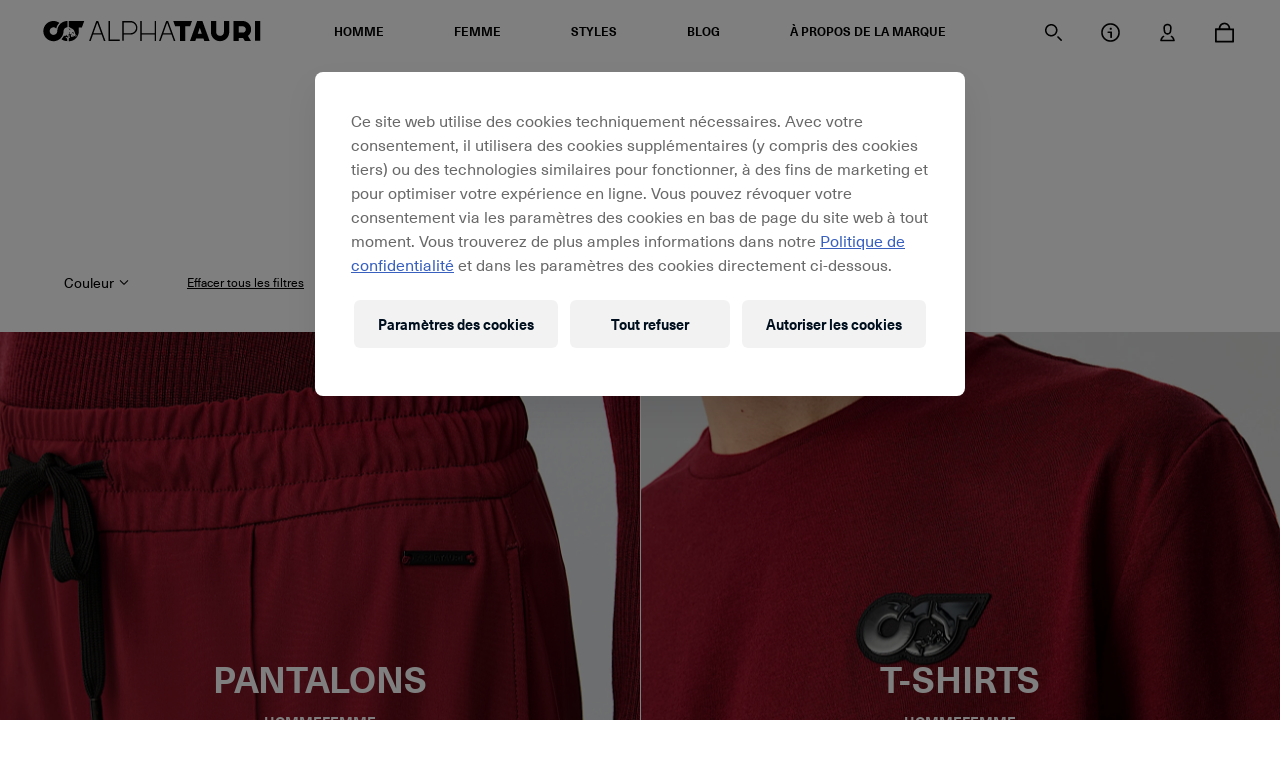

--- FILE ---
content_type: text/html;charset=UTF-8
request_url: https://alphatauri.com/fr-jp/c/women-knitwear/?fq=%3Arelevance%3Acolor%3A81&text=
body_size: 413584
content:
<!DOCTYPE html>
<html class="product-list-page" lang="fr" data-base-url="/fr-jp/">
<head>
<script type="text/javascript">
(function(){
window["loaderConfig"] = "/TSPD/?type=20";
})();

</script>

<script type="text/javascript" src="/TSPD/?type=18"></script>

<script type="text/javascript">
(function(){
window.FGJ=!!window.FGJ;try{(function(){(function(){})();var ZO=81;try{var sO,iO,jO=z(375)?1:0;for(var oO=(z(45),0);oO<iO;++oO)jO+=z(489)?3:1;sO=jO;window.Ll===sO&&(window.Ll=++sO)}catch(Oz){window.Ll=sO}var sz=!0;function I(O,Z){O+=Z;return O.toString(36)}function Sz(O){var Z=37;!O||document[_(Z,155,142,152,142,135,142,145,142,153,158,120,153,134,153,138)]&&document[s(Z,155,142,152,142,135,142,145,142,153,158,120,153,134,153,138)]!==s(Z,155,142,152,142,135,145,138)||(sz=!1);return sz}
function _(O){var Z=arguments.length,S=[];for(var J=1;J<Z;++J)S.push(arguments[J]-O);return String.fromCharCode.apply(String,S)}function jz(){}Sz(window[jz[I(1086773,ZO)]]===jz);Sz(typeof ie9rgb4!==I(1242178186118,ZO));Sz(RegExp("\x3c")[I(1372124,ZO)](function(){return"\x3c"})&!RegExp(I(42808,ZO))[_(ZO,197,182,196,197)](function(){return"'x3'+'d';"}));
var lz=window[_(ZO,178,197,197,178,180,185,150,199,182,191,197)]||RegExp(s(ZO,190,192,179,186,205,178,191,181,195,192,186,181),I(-63,ZO))[I(1372124,ZO)](window["\x6e\x61vi\x67a\x74\x6f\x72"]["\x75\x73e\x72A\x67\x65\x6et"]),Lz=+new Date+(z(843)?556296:6E5),OZ,zZ,SZ,_Z=window[s(ZO,196,182,197,165,186,190,182,192,198,197)],iZ=lz?z(631)?3E4:27152:z(298)?6E3:7512;
document[s(ZO,178,181,181,150,199,182,191,197,157,186,196,197,182,191,182,195)]&&document[_(ZO,178,181,181,150,199,182,191,197,157,186,196,197,182,191,182,195)](s(ZO,199,186,196,186,179,186,189,186,197,202,180,185,178,191,184,182),function(O){var Z=92;document[s(Z,210,197,207,197,190,197,200,197,208,213,175,208,189,208,193)]&&(document[s(Z,210,197,207,197,190,197,200,197,208,213,175,208,189,208,193)]===I(1058781891,Z)&&O[_(Z,197,207,176,206,209,207,208,193,192)]?SZ=!0:document[_(Z,210,197,207,197,
190,197,200,197,208,213,175,208,189,208,193)]===I(68616527574,Z)&&(OZ=+new Date,SZ=!1,JZ()))});function JZ(){if(!document[s(44,157,161,145,158,165,127,145,152,145,143,160,155,158)])return!0;var O=+new Date;if(O>Lz&&(z(697)?6E5:454957)>O-OZ)return Sz(!1);var Z=Sz(zZ&&!SZ&&OZ+iZ<O);OZ=O;zZ||(zZ=!0,_Z(function(){zZ=!1},z(312)?1:0));return Z}JZ();var lZ=[z(290)?17795081:17219173,z(1E3)?2147483647:27611931586,z(304)?1558153217:844806293];
function s(O){var Z=arguments.length,S=[],J=1;while(J<Z)S[J-1]=arguments[J++]-O;return String.fromCharCode.apply(String,S)}function Os(O){var Z=28;O=typeof O===I(1743045648,Z)?O:O[s(Z,144,139,111,144,142,133,138,131)](z(485)?36:23);var S=window[O];if(!S||!S[s(Z,144,139,111,144,142,133,138,131)])return;var J=""+S;window[O]=function(O,Z){zZ=!1;return S(O,Z)};window[O][_(Z,144,139,111,144,142,133,138,131)]=function(){return J}}for(var Zs=(z(152),0);Zs<lZ[I(1294399124,ZO)];++Zs)Os(lZ[Zs]);
Sz(!1!==window[s(ZO,151,152,155)]);window.LJ=window.LJ||{};window.LJ.ZI_="[base64]";function ss(O){var Z=+new Date,S;!document[s(82,195,199,183,196,203,165,183,190,183,181,198,193,196,147,190,190)]||Z>Lz&&(z(942)?897110:6E5)>Z-OZ?S=Sz(!1):(S=Sz(zZ&&!SZ&&OZ+iZ<Z),OZ=Z,zZ||(zZ=!0,_Z(function(){zZ=!1},z(209)?1:0)));return!(arguments[O]^S)}function z(O){return 843>O}
(function(){var O=/(\A([0-9a-f]{1,4}:){1,6}(:[0-9a-f]{1,4}){1,1}\Z)|(\A(([0-9a-f]{1,4}:){1,7}|:):\Z)|(\A:(:[0-9a-f]{1,4}){1,7}\Z)/ig,Z=document.getElementsByTagName("head")[0],S=[];Z&&(Z=Z.innerHTML.slice(0,1E3));while(Z=O.exec(""))S.push(Z)})();})();}catch(x){}finally{ie9rgb4=void(0);};function ie9rgb4(a,b){return a>>b>>0};

})();

</script>

<script type="text/javascript" src="/TSPD/08d1a3d40aab2000253dc3e354fbe88654b7bd9c0fb464d6cfa1a1e95ccdec2870ec08aac0e54ec0?type=17"></script>

    
<script type="text/javascript">window.NREUM||(NREUM={});NREUM.info={"errorBeacon":"bam.eu01.nr-data.net","licenseKey":"NRJS-12610cb9c049c6b9eeb","agent":"","beacon":"bam.eu01.nr-data.net","applicationTime":47,"applicationID":"295191819","transactionName":"MhBSZQoZV0pRWxcICgtaY0EKEVdec1cNFRcKGVxUClcTEx9bTBoGBAFVVhcKQHpfXAZbS08IEBk\/PW0Q","queueTime":0};
(window.NREUM||(NREUM={})).init={privacy:{cookies_enabled:true},ajax:{deny_list:["bam.eu01.nr-data.net"]},feature_flags:["soft_nav"],distributed_tracing:{enabled:true}};(window.NREUM||(NREUM={})).loader_config={agentID:"322542955",accountID:"3274613",trustKey:"3260956",xpid:"VwQAVVBSCxACXVRTDgAPV10=",licenseKey:"NRJS-12610cb9c049c6b9eeb",applicationID:"295191819",browserID:"322542955"};;/*! For license information please see nr-loader-spa-1.308.0.min.js.LICENSE.txt */
(()=>{var e,t,r={384:(e,t,r)=>{"use strict";r.d(t,{NT:()=>a,US:()=>u,Zm:()=>o,bQ:()=>d,dV:()=>c,pV:()=>l});var n=r(6154),i=r(1863),s=r(1910);const a={beacon:"bam.nr-data.net",errorBeacon:"bam.nr-data.net"};function o(){return n.gm.NREUM||(n.gm.NREUM={}),void 0===n.gm.newrelic&&(n.gm.newrelic=n.gm.NREUM),n.gm.NREUM}function c(){let e=o();return e.o||(e.o={ST:n.gm.setTimeout,SI:n.gm.setImmediate||n.gm.setInterval,CT:n.gm.clearTimeout,XHR:n.gm.XMLHttpRequest,REQ:n.gm.Request,EV:n.gm.Event,PR:n.gm.Promise,MO:n.gm.MutationObserver,FETCH:n.gm.fetch,WS:n.gm.WebSocket},(0,s.i)(...Object.values(e.o))),e}function d(e,t){let r=o();r.initializedAgents??={},t.initializedAt={ms:(0,i.t)(),date:new Date},r.initializedAgents[e]=t}function u(e,t){o()[e]=t}function l(){return function(){let e=o();const t=e.info||{};e.info={beacon:a.beacon,errorBeacon:a.errorBeacon,...t}}(),function(){let e=o();const t=e.init||{};e.init={...t}}(),c(),function(){let e=o();const t=e.loader_config||{};e.loader_config={...t}}(),o()}},782:(e,t,r)=>{"use strict";r.d(t,{T:()=>n});const n=r(860).K7.pageViewTiming},860:(e,t,r)=>{"use strict";r.d(t,{$J:()=>u,K7:()=>c,P3:()=>d,XX:()=>i,Yy:()=>o,df:()=>s,qY:()=>n,v4:()=>a});const n="events",i="jserrors",s="browser/blobs",a="rum",o="browser/logs",c={ajax:"ajax",genericEvents:"generic_events",jserrors:i,logging:"logging",metrics:"metrics",pageAction:"page_action",pageViewEvent:"page_view_event",pageViewTiming:"page_view_timing",sessionReplay:"session_replay",sessionTrace:"session_trace",softNav:"soft_navigations",spa:"spa"},d={[c.pageViewEvent]:1,[c.pageViewTiming]:2,[c.metrics]:3,[c.jserrors]:4,[c.spa]:5,[c.ajax]:6,[c.sessionTrace]:7,[c.softNav]:8,[c.sessionReplay]:9,[c.logging]:10,[c.genericEvents]:11},u={[c.pageViewEvent]:a,[c.pageViewTiming]:n,[c.ajax]:n,[c.spa]:n,[c.softNav]:n,[c.metrics]:i,[c.jserrors]:i,[c.sessionTrace]:s,[c.sessionReplay]:s,[c.logging]:o,[c.genericEvents]:"ins"}},944:(e,t,r)=>{"use strict";r.d(t,{R:()=>i});var n=r(3241);function i(e,t){"function"==typeof console.debug&&(console.debug("New Relic Warning: https://github.com/newrelic/newrelic-browser-agent/blob/main/docs/warning-codes.md#".concat(e),t),(0,n.W)({agentIdentifier:null,drained:null,type:"data",name:"warn",feature:"warn",data:{code:e,secondary:t}}))}},993:(e,t,r)=>{"use strict";r.d(t,{A$:()=>s,ET:()=>a,TZ:()=>o,p_:()=>i});var n=r(860);const i={ERROR:"ERROR",WARN:"WARN",INFO:"INFO",DEBUG:"DEBUG",TRACE:"TRACE"},s={OFF:0,ERROR:1,WARN:2,INFO:3,DEBUG:4,TRACE:5},a="log",o=n.K7.logging},1541:(e,t,r)=>{"use strict";r.d(t,{U:()=>i,f:()=>n});const n={MFE:"MFE",BA:"BA"};function i(e,t){if(2!==t?.harvestEndpointVersion)return{};const r=t.agentRef.runtime.appMetadata.agents[0].entityGuid;return e?{"source.id":e.id,"source.name":e.name,"source.type":e.type,"parent.id":e.parent?.id||r,"parent.type":e.parent?.type||n.BA}:{"entity.guid":r,appId:t.agentRef.info.applicationID}}},1687:(e,t,r)=>{"use strict";r.d(t,{Ak:()=>d,Ze:()=>h,x3:()=>u});var n=r(3241),i=r(7836),s=r(3606),a=r(860),o=r(2646);const c={};function d(e,t){const r={staged:!1,priority:a.P3[t]||0};l(e),c[e].get(t)||c[e].set(t,r)}function u(e,t){e&&c[e]&&(c[e].get(t)&&c[e].delete(t),p(e,t,!1),c[e].size&&f(e))}function l(e){if(!e)throw new Error("agentIdentifier required");c[e]||(c[e]=new Map)}function h(e="",t="feature",r=!1){if(l(e),!e||!c[e].get(t)||r)return p(e,t);c[e].get(t).staged=!0,f(e)}function f(e){const t=Array.from(c[e]);t.every(([e,t])=>t.staged)&&(t.sort((e,t)=>e[1].priority-t[1].priority),t.forEach(([t])=>{c[e].delete(t),p(e,t)}))}function p(e,t,r=!0){const a=e?i.ee.get(e):i.ee,c=s.i.handlers;if(!a.aborted&&a.backlog&&c){if((0,n.W)({agentIdentifier:e,type:"lifecycle",name:"drain",feature:t}),r){const e=a.backlog[t],r=c[t];if(r){for(let t=0;e&&t<e.length;++t)g(e[t],r);Object.entries(r).forEach(([e,t])=>{Object.values(t||{}).forEach(t=>{t[0]?.on&&t[0]?.context()instanceof o.y&&t[0].on(e,t[1])})})}}a.isolatedBacklog||delete c[t],a.backlog[t]=null,a.emit("drain-"+t,[])}}function g(e,t){var r=e[1];Object.values(t[r]||{}).forEach(t=>{var r=e[0];if(t[0]===r){var n=t[1],i=e[3],s=e[2];n.apply(i,s)}})}},1738:(e,t,r)=>{"use strict";r.d(t,{U:()=>f,Y:()=>h});var n=r(3241),i=r(9908),s=r(1863),a=r(944),o=r(5701),c=r(3969),d=r(8362),u=r(860),l=r(4261);function h(e,t,r,s){const h=s||r;!h||h[e]&&h[e]!==d.d.prototype[e]||(h[e]=function(){(0,i.p)(c.xV,["API/"+e+"/called"],void 0,u.K7.metrics,r.ee),(0,n.W)({agentIdentifier:r.agentIdentifier,drained:!!o.B?.[r.agentIdentifier],type:"data",name:"api",feature:l.Pl+e,data:{}});try{return t.apply(this,arguments)}catch(e){(0,a.R)(23,e)}})}function f(e,t,r,n,a){const o=e.info;null===r?delete o.jsAttributes[t]:o.jsAttributes[t]=r,(a||null===r)&&(0,i.p)(l.Pl+n,[(0,s.t)(),t,r],void 0,"session",e.ee)}},1741:(e,t,r)=>{"use strict";r.d(t,{W:()=>s});var n=r(944),i=r(4261);class s{#e(e,...t){if(this[e]!==s.prototype[e])return this[e](...t);(0,n.R)(35,e)}addPageAction(e,t){return this.#e(i.hG,e,t)}register(e){return this.#e(i.eY,e)}recordCustomEvent(e,t){return this.#e(i.fF,e,t)}setPageViewName(e,t){return this.#e(i.Fw,e,t)}setCustomAttribute(e,t,r){return this.#e(i.cD,e,t,r)}noticeError(e,t){return this.#e(i.o5,e,t)}setUserId(e,t=!1){return this.#e(i.Dl,e,t)}setApplicationVersion(e){return this.#e(i.nb,e)}setErrorHandler(e){return this.#e(i.bt,e)}addRelease(e,t){return this.#e(i.k6,e,t)}log(e,t){return this.#e(i.$9,e,t)}start(){return this.#e(i.d3)}finished(e){return this.#e(i.BL,e)}recordReplay(){return this.#e(i.CH)}pauseReplay(){return this.#e(i.Tb)}addToTrace(e){return this.#e(i.U2,e)}setCurrentRouteName(e){return this.#e(i.PA,e)}interaction(e){return this.#e(i.dT,e)}wrapLogger(e,t,r){return this.#e(i.Wb,e,t,r)}measure(e,t){return this.#e(i.V1,e,t)}consent(e){return this.#e(i.Pv,e)}}},1863:(e,t,r)=>{"use strict";function n(){return Math.floor(performance.now())}r.d(t,{t:()=>n})},1910:(e,t,r)=>{"use strict";r.d(t,{i:()=>s});var n=r(944);const i=new Map;function s(...e){return e.every(e=>{if(i.has(e))return i.get(e);const t="function"==typeof e?e.toString():"",r=t.includes("[native code]"),s=t.includes("nrWrapper");return r||s||(0,n.R)(64,e?.name||t),i.set(e,r),r})}},2555:(e,t,r)=>{"use strict";r.d(t,{D:()=>o,f:()=>a});var n=r(384),i=r(8122);const s={beacon:n.NT.beacon,errorBeacon:n.NT.errorBeacon,licenseKey:void 0,applicationID:void 0,sa:void 0,queueTime:void 0,applicationTime:void 0,ttGuid:void 0,user:void 0,account:void 0,product:void 0,extra:void 0,jsAttributes:{},userAttributes:void 0,atts:void 0,transactionName:void 0,tNamePlain:void 0};function a(e){try{return!!e.licenseKey&&!!e.errorBeacon&&!!e.applicationID}catch(e){return!1}}const o=e=>(0,i.a)(e,s)},2614:(e,t,r)=>{"use strict";r.d(t,{BB:()=>a,H3:()=>n,g:()=>d,iL:()=>c,tS:()=>o,uh:()=>i,wk:()=>s});const n="NRBA",i="SESSION",s=144e5,a=18e5,o={STARTED:"session-started",PAUSE:"session-pause",RESET:"session-reset",RESUME:"session-resume",UPDATE:"session-update"},c={SAME_TAB:"same-tab",CROSS_TAB:"cross-tab"},d={OFF:0,FULL:1,ERROR:2}},2646:(e,t,r)=>{"use strict";r.d(t,{y:()=>n});class n{constructor(e){this.contextId=e}}},2843:(e,t,r)=>{"use strict";r.d(t,{G:()=>s,u:()=>i});var n=r(3878);function i(e,t=!1,r,i){(0,n.DD)("visibilitychange",function(){if(t)return void("hidden"===document.visibilityState&&e());e(document.visibilityState)},r,i)}function s(e,t,r){(0,n.sp)("pagehide",e,t,r)}},3241:(e,t,r)=>{"use strict";r.d(t,{W:()=>s});var n=r(6154);const i="newrelic";function s(e={}){try{n.gm.dispatchEvent(new CustomEvent(i,{detail:e}))}catch(e){}}},3304:(e,t,r)=>{"use strict";r.d(t,{A:()=>s});var n=r(7836);const i=()=>{const e=new WeakSet;return(t,r)=>{if("object"==typeof r&&null!==r){if(e.has(r))return;e.add(r)}return r}};function s(e){try{return JSON.stringify(e,i())??""}catch(e){try{n.ee.emit("internal-error",[e])}catch(e){}return""}}},3333:(e,t,r)=>{"use strict";r.d(t,{$v:()=>u,TZ:()=>n,Xh:()=>c,Zp:()=>i,kd:()=>d,mq:()=>o,nf:()=>a,qN:()=>s});const n=r(860).K7.genericEvents,i=["auxclick","click","copy","keydown","paste","scrollend"],s=["focus","blur"],a=4,o=1e3,c=2e3,d=["PageAction","UserAction","BrowserPerformance"],u={RESOURCES:"experimental.resources",REGISTER:"register"}},3434:(e,t,r)=>{"use strict";r.d(t,{Jt:()=>s,YM:()=>d});var n=r(7836),i=r(5607);const s="nr@original:".concat(i.W),a=50;var o=Object.prototype.hasOwnProperty,c=!1;function d(e,t){return e||(e=n.ee),r.inPlace=function(e,t,n,i,s){n||(n="");const a="-"===n.charAt(0);for(let o=0;o<t.length;o++){const c=t[o],d=e[c];l(d)||(e[c]=r(d,a?c+n:n,i,c,s))}},r.flag=s,r;function r(t,r,n,c,d){return l(t)?t:(r||(r=""),nrWrapper[s]=t,function(e,t,r){if(Object.defineProperty&&Object.keys)try{return Object.keys(e).forEach(function(r){Object.defineProperty(t,r,{get:function(){return e[r]},set:function(t){return e[r]=t,t}})}),t}catch(e){u([e],r)}for(var n in e)o.call(e,n)&&(t[n]=e[n])}(t,nrWrapper,e),nrWrapper);function nrWrapper(){var s,o,l,h;let f;try{o=this,s=[...arguments],l="function"==typeof n?n(s,o):n||{}}catch(t){u([t,"",[s,o,c],l],e)}i(r+"start",[s,o,c],l,d);const p=performance.now();let g;try{return h=t.apply(o,s),g=performance.now(),h}catch(e){throw g=performance.now(),i(r+"err",[s,o,e],l,d),f=e,f}finally{const e=g-p,t={start:p,end:g,duration:e,isLongTask:e>=a,methodName:c,thrownError:f};t.isLongTask&&i("long-task",[t,o],l,d),i(r+"end",[s,o,h],l,d)}}}function i(r,n,i,s){if(!c||t){var a=c;c=!0;try{e.emit(r,n,i,t,s)}catch(t){u([t,r,n,i],e)}c=a}}}function u(e,t){t||(t=n.ee);try{t.emit("internal-error",e)}catch(e){}}function l(e){return!(e&&"function"==typeof e&&e.apply&&!e[s])}},3606:(e,t,r)=>{"use strict";r.d(t,{i:()=>s});var n=r(9908);s.on=a;var i=s.handlers={};function s(e,t,r,s){a(s||n.d,i,e,t,r)}function a(e,t,r,i,s){s||(s="feature"),e||(e=n.d);var a=t[s]=t[s]||{};(a[r]=a[r]||[]).push([e,i])}},3738:(e,t,r)=>{"use strict";r.d(t,{He:()=>i,Kp:()=>o,Lc:()=>d,Rz:()=>u,TZ:()=>n,bD:()=>s,d3:()=>a,jx:()=>l,sl:()=>h,uP:()=>c});const n=r(860).K7.sessionTrace,i="bstResource",s="resource",a="-start",o="-end",c="fn"+a,d="fn"+o,u="pushState",l=1e3,h=3e4},3785:(e,t,r)=>{"use strict";r.d(t,{R:()=>c,b:()=>d});var n=r(9908),i=r(1863),s=r(860),a=r(3969),o=r(993);function c(e,t,r={},c=o.p_.INFO,d=!0,u,l=(0,i.t)()){(0,n.p)(a.xV,["API/logging/".concat(c.toLowerCase(),"/called")],void 0,s.K7.metrics,e),(0,n.p)(o.ET,[l,t,r,c,d,u],void 0,s.K7.logging,e)}function d(e){return"string"==typeof e&&Object.values(o.p_).some(t=>t===e.toUpperCase().trim())}},3878:(e,t,r)=>{"use strict";function n(e,t){return{capture:e,passive:!1,signal:t}}function i(e,t,r=!1,i){window.addEventListener(e,t,n(r,i))}function s(e,t,r=!1,i){document.addEventListener(e,t,n(r,i))}r.d(t,{DD:()=>s,jT:()=>n,sp:()=>i})},3962:(e,t,r)=>{"use strict";r.d(t,{AM:()=>a,O2:()=>l,OV:()=>s,Qu:()=>h,TZ:()=>c,ih:()=>f,pP:()=>o,t1:()=>u,tC:()=>i,wD:()=>d});var n=r(860);const i=["click","keydown","submit"],s="popstate",a="api",o="initialPageLoad",c=n.K7.softNav,d=5e3,u=500,l={INITIAL_PAGE_LOAD:"",ROUTE_CHANGE:1,UNSPECIFIED:2},h={INTERACTION:1,AJAX:2,CUSTOM_END:3,CUSTOM_TRACER:4},f={IP:"in progress",PF:"pending finish",FIN:"finished",CAN:"cancelled"}},3969:(e,t,r)=>{"use strict";r.d(t,{TZ:()=>n,XG:()=>o,rs:()=>i,xV:()=>a,z_:()=>s});const n=r(860).K7.metrics,i="sm",s="cm",a="storeSupportabilityMetrics",o="storeEventMetrics"},4234:(e,t,r)=>{"use strict";r.d(t,{W:()=>s});var n=r(7836),i=r(1687);class s{constructor(e,t){this.agentIdentifier=e,this.ee=n.ee.get(e),this.featureName=t,this.blocked=!1}deregisterDrain(){(0,i.x3)(this.agentIdentifier,this.featureName)}}},4261:(e,t,r)=>{"use strict";r.d(t,{$9:()=>u,BL:()=>c,CH:()=>p,Dl:()=>R,Fw:()=>w,PA:()=>v,Pl:()=>n,Pv:()=>A,Tb:()=>h,U2:()=>a,V1:()=>E,Wb:()=>T,bt:()=>y,cD:()=>b,d3:()=>x,dT:()=>d,eY:()=>g,fF:()=>f,hG:()=>s,hw:()=>i,k6:()=>o,nb:()=>m,o5:()=>l});const n="api-",i=n+"ixn-",s="addPageAction",a="addToTrace",o="addRelease",c="finished",d="interaction",u="log",l="noticeError",h="pauseReplay",f="recordCustomEvent",p="recordReplay",g="register",m="setApplicationVersion",v="setCurrentRouteName",b="setCustomAttribute",y="setErrorHandler",w="setPageViewName",R="setUserId",x="start",T="wrapLogger",E="measure",A="consent"},5205:(e,t,r)=>{"use strict";r.d(t,{j:()=>S});var n=r(384),i=r(1741);var s=r(2555),a=r(3333);const o=e=>{if(!e||"string"!=typeof e)return!1;try{document.createDocumentFragment().querySelector(e)}catch{return!1}return!0};var c=r(2614),d=r(944),u=r(8122);const l="[data-nr-mask]",h=e=>(0,u.a)(e,(()=>{const e={feature_flags:[],experimental:{allow_registered_children:!1,resources:!1},mask_selector:"*",block_selector:"[data-nr-block]",mask_input_options:{color:!1,date:!1,"datetime-local":!1,email:!1,month:!1,number:!1,range:!1,search:!1,tel:!1,text:!1,time:!1,url:!1,week:!1,textarea:!1,select:!1,password:!0}};return{ajax:{deny_list:void 0,block_internal:!0,enabled:!0,autoStart:!0},api:{get allow_registered_children(){return e.feature_flags.includes(a.$v.REGISTER)||e.experimental.allow_registered_children},set allow_registered_children(t){e.experimental.allow_registered_children=t},duplicate_registered_data:!1},browser_consent_mode:{enabled:!1},distributed_tracing:{enabled:void 0,exclude_newrelic_header:void 0,cors_use_newrelic_header:void 0,cors_use_tracecontext_headers:void 0,allowed_origins:void 0},get feature_flags(){return e.feature_flags},set feature_flags(t){e.feature_flags=t},generic_events:{enabled:!0,autoStart:!0},harvest:{interval:30},jserrors:{enabled:!0,autoStart:!0},logging:{enabled:!0,autoStart:!0},metrics:{enabled:!0,autoStart:!0},obfuscate:void 0,page_action:{enabled:!0},page_view_event:{enabled:!0,autoStart:!0},page_view_timing:{enabled:!0,autoStart:!0},performance:{capture_marks:!1,capture_measures:!1,capture_detail:!0,resources:{get enabled(){return e.feature_flags.includes(a.$v.RESOURCES)||e.experimental.resources},set enabled(t){e.experimental.resources=t},asset_types:[],first_party_domains:[],ignore_newrelic:!0}},privacy:{cookies_enabled:!0},proxy:{assets:void 0,beacon:void 0},session:{expiresMs:c.wk,inactiveMs:c.BB},session_replay:{autoStart:!0,enabled:!1,preload:!1,sampling_rate:10,error_sampling_rate:100,collect_fonts:!1,inline_images:!1,fix_stylesheets:!0,mask_all_inputs:!0,get mask_text_selector(){return e.mask_selector},set mask_text_selector(t){o(t)?e.mask_selector="".concat(t,",").concat(l):""===t||null===t?e.mask_selector=l:(0,d.R)(5,t)},get block_class(){return"nr-block"},get ignore_class(){return"nr-ignore"},get mask_text_class(){return"nr-mask"},get block_selector(){return e.block_selector},set block_selector(t){o(t)?e.block_selector+=",".concat(t):""!==t&&(0,d.R)(6,t)},get mask_input_options(){return e.mask_input_options},set mask_input_options(t){t&&"object"==typeof t?e.mask_input_options={...t,password:!0}:(0,d.R)(7,t)}},session_trace:{enabled:!0,autoStart:!0},soft_navigations:{enabled:!0,autoStart:!0},spa:{enabled:!0,autoStart:!0},ssl:void 0,user_actions:{enabled:!0,elementAttributes:["id","className","tagName","type"]}}})());var f=r(6154),p=r(9324);let g=0;const m={buildEnv:p.F3,distMethod:p.Xs,version:p.xv,originTime:f.WN},v={consented:!1},b={appMetadata:{},get consented(){return this.session?.state?.consent||v.consented},set consented(e){v.consented=e},customTransaction:void 0,denyList:void 0,disabled:!1,harvester:void 0,isolatedBacklog:!1,isRecording:!1,loaderType:void 0,maxBytes:3e4,obfuscator:void 0,onerror:void 0,ptid:void 0,releaseIds:{},session:void 0,timeKeeper:void 0,registeredEntities:[],jsAttributesMetadata:{bytes:0},get harvestCount(){return++g}},y=e=>{const t=(0,u.a)(e,b),r=Object.keys(m).reduce((e,t)=>(e[t]={value:m[t],writable:!1,configurable:!0,enumerable:!0},e),{});return Object.defineProperties(t,r)};var w=r(5701);const R=e=>{const t=e.startsWith("http");e+="/",r.p=t?e:"https://"+e};var x=r(7836),T=r(3241);const E={accountID:void 0,trustKey:void 0,agentID:void 0,licenseKey:void 0,applicationID:void 0,xpid:void 0},A=e=>(0,u.a)(e,E),_=new Set;function S(e,t={},r,a){let{init:o,info:c,loader_config:d,runtime:u={},exposed:l=!0}=t;if(!c){const e=(0,n.pV)();o=e.init,c=e.info,d=e.loader_config}e.init=h(o||{}),e.loader_config=A(d||{}),c.jsAttributes??={},f.bv&&(c.jsAttributes.isWorker=!0),e.info=(0,s.D)(c);const p=e.init,g=[c.beacon,c.errorBeacon];_.has(e.agentIdentifier)||(p.proxy.assets&&(R(p.proxy.assets),g.push(p.proxy.assets)),p.proxy.beacon&&g.push(p.proxy.beacon),e.beacons=[...g],function(e){const t=(0,n.pV)();Object.getOwnPropertyNames(i.W.prototype).forEach(r=>{const n=i.W.prototype[r];if("function"!=typeof n||"constructor"===n)return;let s=t[r];e[r]&&!1!==e.exposed&&"micro-agent"!==e.runtime?.loaderType&&(t[r]=(...t)=>{const n=e[r](...t);return s?s(...t):n})})}(e),(0,n.US)("activatedFeatures",w.B)),u.denyList=[...p.ajax.deny_list||[],...p.ajax.block_internal?g:[]],u.ptid=e.agentIdentifier,u.loaderType=r,e.runtime=y(u),_.has(e.agentIdentifier)||(e.ee=x.ee.get(e.agentIdentifier),e.exposed=l,(0,T.W)({agentIdentifier:e.agentIdentifier,drained:!!w.B?.[e.agentIdentifier],type:"lifecycle",name:"initialize",feature:void 0,data:e.config})),_.add(e.agentIdentifier)}},5270:(e,t,r)=>{"use strict";r.d(t,{Aw:()=>a,SR:()=>s,rF:()=>o});var n=r(384),i=r(7767);function s(e){return!!(0,n.dV)().o.MO&&(0,i.V)(e)&&!0===e?.session_trace.enabled}function a(e){return!0===e?.session_replay.preload&&s(e)}function o(e,t){try{if("string"==typeof t?.type){if("password"===t.type.toLowerCase())return"*".repeat(e?.length||0);if(void 0!==t?.dataset?.nrUnmask||t?.classList?.contains("nr-unmask"))return e}}catch(e){}return"string"==typeof e?e.replace(/[\S]/g,"*"):"*".repeat(e?.length||0)}},5289:(e,t,r)=>{"use strict";r.d(t,{GG:()=>a,Qr:()=>c,sB:()=>o});var n=r(3878),i=r(6389);function s(){return"undefined"==typeof document||"complete"===document.readyState}function a(e,t){if(s())return e();const r=(0,i.J)(e),a=setInterval(()=>{s()&&(clearInterval(a),r())},500);(0,n.sp)("load",r,t)}function o(e){if(s())return e();(0,n.DD)("DOMContentLoaded",e)}function c(e){if(s())return e();(0,n.sp)("popstate",e)}},5607:(e,t,r)=>{"use strict";r.d(t,{W:()=>n});const n=(0,r(9566).bz)()},5701:(e,t,r)=>{"use strict";r.d(t,{B:()=>s,t:()=>a});var n=r(3241);const i=new Set,s={};function a(e,t){const r=t.agentIdentifier;s[r]??={},e&&"object"==typeof e&&(i.has(r)||(t.ee.emit("rumresp",[e]),s[r]=e,i.add(r),(0,n.W)({agentIdentifier:r,loaded:!0,drained:!0,type:"lifecycle",name:"load",feature:void 0,data:e})))}},6154:(e,t,r)=>{"use strict";r.d(t,{OF:()=>d,RI:()=>i,WN:()=>h,bv:()=>s,eN:()=>f,gm:()=>a,lR:()=>l,m:()=>c,mw:()=>o,sb:()=>u});var n=r(1863);const i="undefined"!=typeof window&&!!window.document,s="undefined"!=typeof WorkerGlobalScope&&("undefined"!=typeof self&&self instanceof WorkerGlobalScope&&self.navigator instanceof WorkerNavigator||"undefined"!=typeof globalThis&&globalThis instanceof WorkerGlobalScope&&globalThis.navigator instanceof WorkerNavigator),a=i?window:"undefined"!=typeof WorkerGlobalScope&&("undefined"!=typeof self&&self instanceof WorkerGlobalScope&&self||"undefined"!=typeof globalThis&&globalThis instanceof WorkerGlobalScope&&globalThis),o=Boolean("hidden"===a?.document?.visibilityState),c=""+a?.location,d=/iPad|iPhone|iPod/.test(a.navigator?.userAgent),u=d&&"undefined"==typeof SharedWorker,l=(()=>{const e=a.navigator?.userAgent?.match(/Firefox[/\s](\d+\.\d+)/);return Array.isArray(e)&&e.length>=2?+e[1]:0})(),h=Date.now()-(0,n.t)(),f=()=>"undefined"!=typeof PerformanceNavigationTiming&&a?.performance?.getEntriesByType("navigation")?.[0]?.responseStart},6344:(e,t,r)=>{"use strict";r.d(t,{BB:()=>u,Qb:()=>l,TZ:()=>i,Ug:()=>a,Vh:()=>s,_s:()=>o,bc:()=>d,yP:()=>c});var n=r(2614);const i=r(860).K7.sessionReplay,s="errorDuringReplay",a=.12,o={DomContentLoaded:0,Load:1,FullSnapshot:2,IncrementalSnapshot:3,Meta:4,Custom:5},c={[n.g.ERROR]:15e3,[n.g.FULL]:3e5,[n.g.OFF]:0},d={RESET:{message:"Session was reset",sm:"Reset"},IMPORT:{message:"Recorder failed to import",sm:"Import"},TOO_MANY:{message:"429: Too Many Requests",sm:"Too-Many"},TOO_BIG:{message:"Payload was too large",sm:"Too-Big"},CROSS_TAB:{message:"Session Entity was set to OFF on another tab",sm:"Cross-Tab"},ENTITLEMENTS:{message:"Session Replay is not allowed and will not be started",sm:"Entitlement"}},u=5e3,l={API:"api",RESUME:"resume",SWITCH_TO_FULL:"switchToFull",INITIALIZE:"initialize",PRELOAD:"preload"}},6389:(e,t,r)=>{"use strict";function n(e,t=500,r={}){const n=r?.leading||!1;let i;return(...r)=>{n&&void 0===i&&(e.apply(this,r),i=setTimeout(()=>{i=clearTimeout(i)},t)),n||(clearTimeout(i),i=setTimeout(()=>{e.apply(this,r)},t))}}function i(e){let t=!1;return(...r)=>{t||(t=!0,e.apply(this,r))}}r.d(t,{J:()=>i,s:()=>n})},6630:(e,t,r)=>{"use strict";r.d(t,{T:()=>n});const n=r(860).K7.pageViewEvent},6774:(e,t,r)=>{"use strict";r.d(t,{T:()=>n});const n=r(860).K7.jserrors},7295:(e,t,r)=>{"use strict";r.d(t,{Xv:()=>a,gX:()=>i,iW:()=>s});var n=[];function i(e){if(!e||s(e))return!1;if(0===n.length)return!0;if("*"===n[0].hostname)return!1;for(var t=0;t<n.length;t++){var r=n[t];if(r.hostname.test(e.hostname)&&r.pathname.test(e.pathname))return!1}return!0}function s(e){return void 0===e.hostname}function a(e){if(n=[],e&&e.length)for(var t=0;t<e.length;t++){let r=e[t];if(!r)continue;if("*"===r)return void(n=[{hostname:"*"}]);0===r.indexOf("http://")?r=r.substring(7):0===r.indexOf("https://")&&(r=r.substring(8));const i=r.indexOf("/");let s,a;i>0?(s=r.substring(0,i),a=r.substring(i)):(s=r,a="*");let[c]=s.split(":");n.push({hostname:o(c),pathname:o(a,!0)})}}function o(e,t=!1){const r=e.replace(/[.+?^${}()|[\]\\]/g,e=>"\\"+e).replace(/\*/g,".*?");return new RegExp((t?"^":"")+r+"$")}},7485:(e,t,r)=>{"use strict";r.d(t,{D:()=>i});var n=r(6154);function i(e){if(0===(e||"").indexOf("data:"))return{protocol:"data"};try{const t=new URL(e,location.href),r={port:t.port,hostname:t.hostname,pathname:t.pathname,search:t.search,protocol:t.protocol.slice(0,t.protocol.indexOf(":")),sameOrigin:t.protocol===n.gm?.location?.protocol&&t.host===n.gm?.location?.host};return r.port&&""!==r.port||("http:"===t.protocol&&(r.port="80"),"https:"===t.protocol&&(r.port="443")),r.pathname&&""!==r.pathname?r.pathname.startsWith("/")||(r.pathname="/".concat(r.pathname)):r.pathname="/",r}catch(e){return{}}}},7699:(e,t,r)=>{"use strict";r.d(t,{It:()=>s,KC:()=>o,No:()=>i,qh:()=>a});var n=r(860);const i=16e3,s=1e6,a="SESSION_ERROR",o={[n.K7.logging]:!0,[n.K7.genericEvents]:!1,[n.K7.jserrors]:!1,[n.K7.ajax]:!1}},7767:(e,t,r)=>{"use strict";r.d(t,{V:()=>i});var n=r(6154);const i=e=>n.RI&&!0===e?.privacy.cookies_enabled},7836:(e,t,r)=>{"use strict";r.d(t,{P:()=>o,ee:()=>c});var n=r(384),i=r(8990),s=r(2646),a=r(5607);const o="nr@context:".concat(a.W),c=function e(t,r){var n={},a={},u={},l=!1;try{l=16===r.length&&d.initializedAgents?.[r]?.runtime.isolatedBacklog}catch(e){}var h={on:p,addEventListener:p,removeEventListener:function(e,t){var r=n[e];if(!r)return;for(var i=0;i<r.length;i++)r[i]===t&&r.splice(i,1)},emit:function(e,r,n,i,s){!1!==s&&(s=!0);if(c.aborted&&!i)return;t&&s&&t.emit(e,r,n);var o=f(n);g(e).forEach(e=>{e.apply(o,r)});var d=v()[a[e]];d&&d.push([h,e,r,o]);return o},get:m,listeners:g,context:f,buffer:function(e,t){const r=v();if(t=t||"feature",h.aborted)return;Object.entries(e||{}).forEach(([e,n])=>{a[n]=t,t in r||(r[t]=[])})},abort:function(){h._aborted=!0,Object.keys(h.backlog).forEach(e=>{delete h.backlog[e]})},isBuffering:function(e){return!!v()[a[e]]},debugId:r,backlog:l?{}:t&&"object"==typeof t.backlog?t.backlog:{},isolatedBacklog:l};return Object.defineProperty(h,"aborted",{get:()=>{let e=h._aborted||!1;return e||(t&&(e=t.aborted),e)}}),h;function f(e){return e&&e instanceof s.y?e:e?(0,i.I)(e,o,()=>new s.y(o)):new s.y(o)}function p(e,t){n[e]=g(e).concat(t)}function g(e){return n[e]||[]}function m(t){return u[t]=u[t]||e(h,t)}function v(){return h.backlog}}(void 0,"globalEE"),d=(0,n.Zm)();d.ee||(d.ee=c)},8122:(e,t,r)=>{"use strict";r.d(t,{a:()=>i});var n=r(944);function i(e,t){try{if(!e||"object"!=typeof e)return(0,n.R)(3);if(!t||"object"!=typeof t)return(0,n.R)(4);const r=Object.create(Object.getPrototypeOf(t),Object.getOwnPropertyDescriptors(t)),s=0===Object.keys(r).length?e:r;for(let a in s)if(void 0!==e[a])try{if(null===e[a]){r[a]=null;continue}Array.isArray(e[a])&&Array.isArray(t[a])?r[a]=Array.from(new Set([...e[a],...t[a]])):"object"==typeof e[a]&&"object"==typeof t[a]?r[a]=i(e[a],t[a]):r[a]=e[a]}catch(e){r[a]||(0,n.R)(1,e)}return r}catch(e){(0,n.R)(2,e)}}},8139:(e,t,r)=>{"use strict";r.d(t,{u:()=>h});var n=r(7836),i=r(3434),s=r(8990),a=r(6154);const o={},c=a.gm.XMLHttpRequest,d="addEventListener",u="removeEventListener",l="nr@wrapped:".concat(n.P);function h(e){var t=function(e){return(e||n.ee).get("events")}(e);if(o[t.debugId]++)return t;o[t.debugId]=1;var r=(0,i.YM)(t,!0);function h(e){r.inPlace(e,[d,u],"-",p)}function p(e,t){return e[1]}return"getPrototypeOf"in Object&&(a.RI&&f(document,h),c&&f(c.prototype,h),f(a.gm,h)),t.on(d+"-start",function(e,t){var n=e[1];if(null!==n&&("function"==typeof n||"object"==typeof n)&&"newrelic"!==e[0]){var i=(0,s.I)(n,l,function(){var e={object:function(){if("function"!=typeof n.handleEvent)return;return n.handleEvent.apply(n,arguments)},function:n}[typeof n];return e?r(e,"fn-",null,e.name||"anonymous"):n});this.wrapped=e[1]=i}}),t.on(u+"-start",function(e){e[1]=this.wrapped||e[1]}),t}function f(e,t,...r){let n=e;for(;"object"==typeof n&&!Object.prototype.hasOwnProperty.call(n,d);)n=Object.getPrototypeOf(n);n&&t(n,...r)}},8362:(e,t,r)=>{"use strict";r.d(t,{d:()=>s});var n=r(9566),i=r(1741);class s extends i.W{agentIdentifier=(0,n.LA)(16)}},8374:(e,t,r)=>{r.nc=(()=>{try{return document?.currentScript?.nonce}catch(e){}return""})()},8990:(e,t,r)=>{"use strict";r.d(t,{I:()=>i});var n=Object.prototype.hasOwnProperty;function i(e,t,r){if(n.call(e,t))return e[t];var i=r();if(Object.defineProperty&&Object.keys)try{return Object.defineProperty(e,t,{value:i,writable:!0,enumerable:!1}),i}catch(e){}return e[t]=i,i}},9119:(e,t,r)=>{"use strict";r.d(t,{L:()=>s});var n=/([^?#]*)[^#]*(#[^?]*|$).*/,i=/([^?#]*)().*/;function s(e,t){return e?e.replace(t?n:i,"$1$2"):e}},9300:(e,t,r)=>{"use strict";r.d(t,{T:()=>n});const n=r(860).K7.ajax},9324:(e,t,r)=>{"use strict";r.d(t,{AJ:()=>a,F3:()=>i,Xs:()=>s,Yq:()=>o,xv:()=>n});const n="1.308.0",i="PROD",s="CDN",a="@newrelic/rrweb",o="1.0.1"},9566:(e,t,r)=>{"use strict";r.d(t,{LA:()=>o,ZF:()=>c,bz:()=>a,el:()=>d});var n=r(6154);const i="xxxxxxxx-xxxx-4xxx-yxxx-xxxxxxxxxxxx";function s(e,t){return e?15&e[t]:16*Math.random()|0}function a(){const e=n.gm?.crypto||n.gm?.msCrypto;let t,r=0;return e&&e.getRandomValues&&(t=e.getRandomValues(new Uint8Array(30))),i.split("").map(e=>"x"===e?s(t,r++).toString(16):"y"===e?(3&s()|8).toString(16):e).join("")}function o(e){const t=n.gm?.crypto||n.gm?.msCrypto;let r,i=0;t&&t.getRandomValues&&(r=t.getRandomValues(new Uint8Array(e)));const a=[];for(var o=0;o<e;o++)a.push(s(r,i++).toString(16));return a.join("")}function c(){return o(16)}function d(){return o(32)}},9908:(e,t,r)=>{"use strict";r.d(t,{d:()=>n,p:()=>i});var n=r(7836).ee.get("handle");function i(e,t,r,i,s){s?(s.buffer([e],i),s.emit(e,t,r)):(n.buffer([e],i),n.emit(e,t,r))}}},n={};function i(e){var t=n[e];if(void 0!==t)return t.exports;var s=n[e]={exports:{}};return r[e](s,s.exports,i),s.exports}i.m=r,i.d=(e,t)=>{for(var r in t)i.o(t,r)&&!i.o(e,r)&&Object.defineProperty(e,r,{enumerable:!0,get:t[r]})},i.f={},i.e=e=>Promise.all(Object.keys(i.f).reduce((t,r)=>(i.f[r](e,t),t),[])),i.u=e=>({212:"nr-spa-compressor",249:"nr-spa-recorder",478:"nr-spa"}[e]+"-1.308.0.min.js"),i.o=(e,t)=>Object.prototype.hasOwnProperty.call(e,t),e={},t="NRBA-1.308.0.PROD:",i.l=(r,n,s,a)=>{if(e[r])e[r].push(n);else{var o,c;if(void 0!==s)for(var d=document.getElementsByTagName("script"),u=0;u<d.length;u++){var l=d[u];if(l.getAttribute("src")==r||l.getAttribute("data-webpack")==t+s){o=l;break}}if(!o){c=!0;var h={478:"sha512-RSfSVnmHk59T/uIPbdSE0LPeqcEdF4/+XhfJdBuccH5rYMOEZDhFdtnh6X6nJk7hGpzHd9Ujhsy7lZEz/ORYCQ==",249:"sha512-ehJXhmntm85NSqW4MkhfQqmeKFulra3klDyY0OPDUE+sQ3GokHlPh1pmAzuNy//3j4ac6lzIbmXLvGQBMYmrkg==",212:"sha512-B9h4CR46ndKRgMBcK+j67uSR2RCnJfGefU+A7FrgR/k42ovXy5x/MAVFiSvFxuVeEk/pNLgvYGMp1cBSK/G6Fg=="};(o=document.createElement("script")).charset="utf-8",i.nc&&o.setAttribute("nonce",i.nc),o.setAttribute("data-webpack",t+s),o.src=r,0!==o.src.indexOf(window.location.origin+"/")&&(o.crossOrigin="anonymous"),h[a]&&(o.integrity=h[a])}e[r]=[n];var f=(t,n)=>{o.onerror=o.onload=null,clearTimeout(p);var i=e[r];if(delete e[r],o.parentNode&&o.parentNode.removeChild(o),i&&i.forEach(e=>e(n)),t)return t(n)},p=setTimeout(f.bind(null,void 0,{type:"timeout",target:o}),12e4);o.onerror=f.bind(null,o.onerror),o.onload=f.bind(null,o.onload),c&&document.head.appendChild(o)}},i.r=e=>{"undefined"!=typeof Symbol&&Symbol.toStringTag&&Object.defineProperty(e,Symbol.toStringTag,{value:"Module"}),Object.defineProperty(e,"__esModule",{value:!0})},i.p="https://js-agent.newrelic.com/",(()=>{var e={38:0,788:0};i.f.j=(t,r)=>{var n=i.o(e,t)?e[t]:void 0;if(0!==n)if(n)r.push(n[2]);else{var s=new Promise((r,i)=>n=e[t]=[r,i]);r.push(n[2]=s);var a=i.p+i.u(t),o=new Error;i.l(a,r=>{if(i.o(e,t)&&(0!==(n=e[t])&&(e[t]=void 0),n)){var s=r&&("load"===r.type?"missing":r.type),a=r&&r.target&&r.target.src;o.message="Loading chunk "+t+" failed: ("+s+": "+a+")",o.name="ChunkLoadError",o.type=s,o.request=a,n[1](o)}},"chunk-"+t,t)}};var t=(t,r)=>{var n,s,[a,o,c]=r,d=0;if(a.some(t=>0!==e[t])){for(n in o)i.o(o,n)&&(i.m[n]=o[n]);if(c)c(i)}for(t&&t(r);d<a.length;d++)s=a[d],i.o(e,s)&&e[s]&&e[s][0](),e[s]=0},r=self["webpackChunk:NRBA-1.308.0.PROD"]=self["webpackChunk:NRBA-1.308.0.PROD"]||[];r.forEach(t.bind(null,0)),r.push=t.bind(null,r.push.bind(r))})(),(()=>{"use strict";i(8374);var e=i(8362),t=i(860);const r=Object.values(t.K7);var n=i(5205);var s=i(9908),a=i(1863),o=i(4261),c=i(1738);var d=i(1687),u=i(4234),l=i(5289),h=i(6154),f=i(944),p=i(5270),g=i(7767),m=i(6389),v=i(7699);class b extends u.W{constructor(e,t){super(e.agentIdentifier,t),this.agentRef=e,this.abortHandler=void 0,this.featAggregate=void 0,this.loadedSuccessfully=void 0,this.onAggregateImported=new Promise(e=>{this.loadedSuccessfully=e}),this.deferred=Promise.resolve(),!1===e.init[this.featureName].autoStart?this.deferred=new Promise((t,r)=>{this.ee.on("manual-start-all",(0,m.J)(()=>{(0,d.Ak)(e.agentIdentifier,this.featureName),t()}))}):(0,d.Ak)(e.agentIdentifier,t)}importAggregator(e,t,r={}){if(this.featAggregate)return;const n=async()=>{let n;await this.deferred;try{if((0,g.V)(e.init)){const{setupAgentSession:t}=await i.e(478).then(i.bind(i,8766));n=t(e)}}catch(e){(0,f.R)(20,e),this.ee.emit("internal-error",[e]),(0,s.p)(v.qh,[e],void 0,this.featureName,this.ee)}try{if(!this.#t(this.featureName,n,e.init))return(0,d.Ze)(this.agentIdentifier,this.featureName),void this.loadedSuccessfully(!1);const{Aggregate:i}=await t();this.featAggregate=new i(e,r),e.runtime.harvester.initializedAggregates.push(this.featAggregate),this.loadedSuccessfully(!0)}catch(e){(0,f.R)(34,e),this.abortHandler?.(),(0,d.Ze)(this.agentIdentifier,this.featureName,!0),this.loadedSuccessfully(!1),this.ee&&this.ee.abort()}};h.RI?(0,l.GG)(()=>n(),!0):n()}#t(e,r,n){if(this.blocked)return!1;switch(e){case t.K7.sessionReplay:return(0,p.SR)(n)&&!!r;case t.K7.sessionTrace:return!!r;default:return!0}}}var y=i(6630),w=i(2614),R=i(3241);class x extends b{static featureName=y.T;constructor(e){var t;super(e,y.T),this.setupInspectionEvents(e.agentIdentifier),t=e,(0,c.Y)(o.Fw,function(e,r){"string"==typeof e&&("/"!==e.charAt(0)&&(e="/"+e),t.runtime.customTransaction=(r||"http://custom.transaction")+e,(0,s.p)(o.Pl+o.Fw,[(0,a.t)()],void 0,void 0,t.ee))},t),this.importAggregator(e,()=>i.e(478).then(i.bind(i,2467)))}setupInspectionEvents(e){const t=(t,r)=>{t&&(0,R.W)({agentIdentifier:e,timeStamp:t.timeStamp,loaded:"complete"===t.target.readyState,type:"window",name:r,data:t.target.location+""})};(0,l.sB)(e=>{t(e,"DOMContentLoaded")}),(0,l.GG)(e=>{t(e,"load")}),(0,l.Qr)(e=>{t(e,"navigate")}),this.ee.on(w.tS.UPDATE,(t,r)=>{(0,R.W)({agentIdentifier:e,type:"lifecycle",name:"session",data:r})})}}var T=i(384);class E extends e.d{constructor(e){var t;(super(),h.gm)?(this.features={},(0,T.bQ)(this.agentIdentifier,this),this.desiredFeatures=new Set(e.features||[]),this.desiredFeatures.add(x),(0,n.j)(this,e,e.loaderType||"agent"),t=this,(0,c.Y)(o.cD,function(e,r,n=!1){if("string"==typeof e){if(["string","number","boolean"].includes(typeof r)||null===r)return(0,c.U)(t,e,r,o.cD,n);(0,f.R)(40,typeof r)}else(0,f.R)(39,typeof e)},t),function(e){(0,c.Y)(o.Dl,function(t,r=!1){if("string"!=typeof t&&null!==t)return void(0,f.R)(41,typeof t);const n=e.info.jsAttributes["enduser.id"];r&&null!=n&&n!==t?(0,s.p)(o.Pl+"setUserIdAndResetSession",[t],void 0,"session",e.ee):(0,c.U)(e,"enduser.id",t,o.Dl,!0)},e)}(this),function(e){(0,c.Y)(o.nb,function(t){if("string"==typeof t||null===t)return(0,c.U)(e,"application.version",t,o.nb,!1);(0,f.R)(42,typeof t)},e)}(this),function(e){(0,c.Y)(o.d3,function(){e.ee.emit("manual-start-all")},e)}(this),function(e){(0,c.Y)(o.Pv,function(t=!0){if("boolean"==typeof t){if((0,s.p)(o.Pl+o.Pv,[t],void 0,"session",e.ee),e.runtime.consented=t,t){const t=e.features.page_view_event;t.onAggregateImported.then(e=>{const r=t.featAggregate;e&&!r.sentRum&&r.sendRum()})}}else(0,f.R)(65,typeof t)},e)}(this),this.run()):(0,f.R)(21)}get config(){return{info:this.info,init:this.init,loader_config:this.loader_config,runtime:this.runtime}}get api(){return this}run(){try{const e=function(e){const t={};return r.forEach(r=>{t[r]=!!e[r]?.enabled}),t}(this.init),n=[...this.desiredFeatures];n.sort((e,r)=>t.P3[e.featureName]-t.P3[r.featureName]),n.forEach(r=>{if(!e[r.featureName]&&r.featureName!==t.K7.pageViewEvent)return;if(r.featureName===t.K7.spa)return void(0,f.R)(67);const n=function(e){switch(e){case t.K7.ajax:return[t.K7.jserrors];case t.K7.sessionTrace:return[t.K7.ajax,t.K7.pageViewEvent];case t.K7.sessionReplay:return[t.K7.sessionTrace];case t.K7.pageViewTiming:return[t.K7.pageViewEvent];default:return[]}}(r.featureName).filter(e=>!(e in this.features));n.length>0&&(0,f.R)(36,{targetFeature:r.featureName,missingDependencies:n}),this.features[r.featureName]=new r(this)})}catch(e){(0,f.R)(22,e);for(const e in this.features)this.features[e].abortHandler?.();const t=(0,T.Zm)();delete t.initializedAgents[this.agentIdentifier]?.features,delete this.sharedAggregator;return t.ee.get(this.agentIdentifier).abort(),!1}}}var A=i(2843),_=i(782);class S extends b{static featureName=_.T;constructor(e){super(e,_.T),h.RI&&((0,A.u)(()=>(0,s.p)("docHidden",[(0,a.t)()],void 0,_.T,this.ee),!0),(0,A.G)(()=>(0,s.p)("winPagehide",[(0,a.t)()],void 0,_.T,this.ee)),this.importAggregator(e,()=>i.e(478).then(i.bind(i,9917))))}}var O=i(3969);class I extends b{static featureName=O.TZ;constructor(e){super(e,O.TZ),h.RI&&document.addEventListener("securitypolicyviolation",e=>{(0,s.p)(O.xV,["Generic/CSPViolation/Detected"],void 0,this.featureName,this.ee)}),this.importAggregator(e,()=>i.e(478).then(i.bind(i,6555)))}}var N=i(6774),P=i(3878),k=i(3304);class D{constructor(e,t,r,n,i){this.name="UncaughtError",this.message="string"==typeof e?e:(0,k.A)(e),this.sourceURL=t,this.line=r,this.column=n,this.__newrelic=i}}function C(e){return M(e)?e:new D(void 0!==e?.message?e.message:e,e?.filename||e?.sourceURL,e?.lineno||e?.line,e?.colno||e?.col,e?.__newrelic,e?.cause)}function j(e){const t="Unhandled Promise Rejection: ";if(!e?.reason)return;if(M(e.reason)){try{e.reason.message.startsWith(t)||(e.reason.message=t+e.reason.message)}catch(e){}return C(e.reason)}const r=C(e.reason);return(r.message||"").startsWith(t)||(r.message=t+r.message),r}function L(e){if(e.error instanceof SyntaxError&&!/:\d+$/.test(e.error.stack?.trim())){const t=new D(e.message,e.filename,e.lineno,e.colno,e.error.__newrelic,e.cause);return t.name=SyntaxError.name,t}return M(e.error)?e.error:C(e)}function M(e){return e instanceof Error&&!!e.stack}function H(e,r,n,i,o=(0,a.t)()){"string"==typeof e&&(e=new Error(e)),(0,s.p)("err",[e,o,!1,r,n.runtime.isRecording,void 0,i],void 0,t.K7.jserrors,n.ee),(0,s.p)("uaErr",[],void 0,t.K7.genericEvents,n.ee)}var B=i(1541),K=i(993),W=i(3785);function U(e,{customAttributes:t={},level:r=K.p_.INFO}={},n,i,s=(0,a.t)()){(0,W.R)(n.ee,e,t,r,!1,i,s)}function F(e,r,n,i,c=(0,a.t)()){(0,s.p)(o.Pl+o.hG,[c,e,r,i],void 0,t.K7.genericEvents,n.ee)}function V(e,r,n,i,c=(0,a.t)()){const{start:d,end:u,customAttributes:l}=r||{},h={customAttributes:l||{}};if("object"!=typeof h.customAttributes||"string"!=typeof e||0===e.length)return void(0,f.R)(57);const p=(e,t)=>null==e?t:"number"==typeof e?e:e instanceof PerformanceMark?e.startTime:Number.NaN;if(h.start=p(d,0),h.end=p(u,c),Number.isNaN(h.start)||Number.isNaN(h.end))(0,f.R)(57);else{if(h.duration=h.end-h.start,!(h.duration<0))return(0,s.p)(o.Pl+o.V1,[h,e,i],void 0,t.K7.genericEvents,n.ee),h;(0,f.R)(58)}}function G(e,r={},n,i,c=(0,a.t)()){(0,s.p)(o.Pl+o.fF,[c,e,r,i],void 0,t.K7.genericEvents,n.ee)}function z(e){(0,c.Y)(o.eY,function(t){return Y(e,t)},e)}function Y(e,r,n){(0,f.R)(54,"newrelic.register"),r||={},r.type=B.f.MFE,r.licenseKey||=e.info.licenseKey,r.blocked=!1,r.parent=n||{},Array.isArray(r.tags)||(r.tags=[]);const i={};r.tags.forEach(e=>{"name"!==e&&"id"!==e&&(i["source.".concat(e)]=!0)}),r.isolated??=!0;let o=()=>{};const c=e.runtime.registeredEntities;if(!r.isolated){const e=c.find(({metadata:{target:{id:e}}})=>e===r.id&&!r.isolated);if(e)return e}const d=e=>{r.blocked=!0,o=e};function u(e){return"string"==typeof e&&!!e.trim()&&e.trim().length<501||"number"==typeof e}e.init.api.allow_registered_children||d((0,m.J)(()=>(0,f.R)(55))),u(r.id)&&u(r.name)||d((0,m.J)(()=>(0,f.R)(48,r)));const l={addPageAction:(t,n={})=>g(F,[t,{...i,...n},e],r),deregister:()=>{d((0,m.J)(()=>(0,f.R)(68)))},log:(t,n={})=>g(U,[t,{...n,customAttributes:{...i,...n.customAttributes||{}}},e],r),measure:(t,n={})=>g(V,[t,{...n,customAttributes:{...i,...n.customAttributes||{}}},e],r),noticeError:(t,n={})=>g(H,[t,{...i,...n},e],r),register:(t={})=>g(Y,[e,t],l.metadata.target),recordCustomEvent:(t,n={})=>g(G,[t,{...i,...n},e],r),setApplicationVersion:e=>p("application.version",e),setCustomAttribute:(e,t)=>p(e,t),setUserId:e=>p("enduser.id",e),metadata:{customAttributes:i,target:r}},h=()=>(r.blocked&&o(),r.blocked);h()||c.push(l);const p=(e,t)=>{h()||(i[e]=t)},g=(r,n,i)=>{if(h())return;const o=(0,a.t)();(0,s.p)(O.xV,["API/register/".concat(r.name,"/called")],void 0,t.K7.metrics,e.ee);try{if(e.init.api.duplicate_registered_data&&"register"!==r.name){let e=n;if(n[1]instanceof Object){const t={"child.id":i.id,"child.type":i.type};e="customAttributes"in n[1]?[n[0],{...n[1],customAttributes:{...n[1].customAttributes,...t}},...n.slice(2)]:[n[0],{...n[1],...t},...n.slice(2)]}r(...e,void 0,o)}return r(...n,i,o)}catch(e){(0,f.R)(50,e)}};return l}class Z extends b{static featureName=N.T;constructor(e){var t;super(e,N.T),t=e,(0,c.Y)(o.o5,(e,r)=>H(e,r,t),t),function(e){(0,c.Y)(o.bt,function(t){e.runtime.onerror=t},e)}(e),function(e){let t=0;(0,c.Y)(o.k6,function(e,r){++t>10||(this.runtime.releaseIds[e.slice(-200)]=(""+r).slice(-200))},e)}(e),z(e);try{this.removeOnAbort=new AbortController}catch(e){}this.ee.on("internal-error",(t,r)=>{this.abortHandler&&(0,s.p)("ierr",[C(t),(0,a.t)(),!0,{},e.runtime.isRecording,r],void 0,this.featureName,this.ee)}),h.gm.addEventListener("unhandledrejection",t=>{this.abortHandler&&(0,s.p)("err",[j(t),(0,a.t)(),!1,{unhandledPromiseRejection:1},e.runtime.isRecording],void 0,this.featureName,this.ee)},(0,P.jT)(!1,this.removeOnAbort?.signal)),h.gm.addEventListener("error",t=>{this.abortHandler&&(0,s.p)("err",[L(t),(0,a.t)(),!1,{},e.runtime.isRecording],void 0,this.featureName,this.ee)},(0,P.jT)(!1,this.removeOnAbort?.signal)),this.abortHandler=this.#r,this.importAggregator(e,()=>i.e(478).then(i.bind(i,2176)))}#r(){this.removeOnAbort?.abort(),this.abortHandler=void 0}}var q=i(8990);let X=1;function J(e){const t=typeof e;return!e||"object"!==t&&"function"!==t?-1:e===h.gm?0:(0,q.I)(e,"nr@id",function(){return X++})}function Q(e){if("string"==typeof e&&e.length)return e.length;if("object"==typeof e){if("undefined"!=typeof ArrayBuffer&&e instanceof ArrayBuffer&&e.byteLength)return e.byteLength;if("undefined"!=typeof Blob&&e instanceof Blob&&e.size)return e.size;if(!("undefined"!=typeof FormData&&e instanceof FormData))try{return(0,k.A)(e).length}catch(e){return}}}var ee=i(8139),te=i(7836),re=i(3434);const ne={},ie=["open","send"];function se(e){var t=e||te.ee;const r=function(e){return(e||te.ee).get("xhr")}(t);if(void 0===h.gm.XMLHttpRequest)return r;if(ne[r.debugId]++)return r;ne[r.debugId]=1,(0,ee.u)(t);var n=(0,re.YM)(r),i=h.gm.XMLHttpRequest,s=h.gm.MutationObserver,a=h.gm.Promise,o=h.gm.setInterval,c="readystatechange",d=["onload","onerror","onabort","onloadstart","onloadend","onprogress","ontimeout"],u=[],l=h.gm.XMLHttpRequest=function(e){const t=new i(e),s=r.context(t);try{r.emit("new-xhr",[t],s),t.addEventListener(c,(a=s,function(){var e=this;e.readyState>3&&!a.resolved&&(a.resolved=!0,r.emit("xhr-resolved",[],e)),n.inPlace(e,d,"fn-",y)}),(0,P.jT)(!1))}catch(e){(0,f.R)(15,e);try{r.emit("internal-error",[e])}catch(e){}}var a;return t};function p(e,t){n.inPlace(t,["onreadystatechange"],"fn-",y)}if(function(e,t){for(var r in e)t[r]=e[r]}(i,l),l.prototype=i.prototype,n.inPlace(l.prototype,ie,"-xhr-",y),r.on("send-xhr-start",function(e,t){p(e,t),function(e){u.push(e),s&&(g?g.then(b):o?o(b):(m=-m,v.data=m))}(t)}),r.on("open-xhr-start",p),s){var g=a&&a.resolve();if(!o&&!a){var m=1,v=document.createTextNode(m);new s(b).observe(v,{characterData:!0})}}else t.on("fn-end",function(e){e[0]&&e[0].type===c||b()});function b(){for(var e=0;e<u.length;e++)p(0,u[e]);u.length&&(u=[])}function y(e,t){return t}return r}var ae="fetch-",oe=ae+"body-",ce=["arrayBuffer","blob","json","text","formData"],de=h.gm.Request,ue=h.gm.Response,le="prototype";const he={};function fe(e){const t=function(e){return(e||te.ee).get("fetch")}(e);if(!(de&&ue&&h.gm.fetch))return t;if(he[t.debugId]++)return t;function r(e,r,n){var i=e[r];"function"==typeof i&&(e[r]=function(){var e,r=[...arguments],s={};t.emit(n+"before-start",[r],s),s[te.P]&&s[te.P].dt&&(e=s[te.P].dt);var a=i.apply(this,r);return t.emit(n+"start",[r,e],a),a.then(function(e){return t.emit(n+"end",[null,e],a),e},function(e){throw t.emit(n+"end",[e],a),e})})}return he[t.debugId]=1,ce.forEach(e=>{r(de[le],e,oe),r(ue[le],e,oe)}),r(h.gm,"fetch",ae),t.on(ae+"end",function(e,r){var n=this;if(r){var i=r.headers.get("content-length");null!==i&&(n.rxSize=i),t.emit(ae+"done",[null,r],n)}else t.emit(ae+"done",[e],n)}),t}var pe=i(7485),ge=i(9566);class me{constructor(e){this.agentRef=e}generateTracePayload(e){const t=this.agentRef.loader_config;if(!this.shouldGenerateTrace(e)||!t)return null;var r=(t.accountID||"").toString()||null,n=(t.agentID||"").toString()||null,i=(t.trustKey||"").toString()||null;if(!r||!n)return null;var s=(0,ge.ZF)(),a=(0,ge.el)(),o=Date.now(),c={spanId:s,traceId:a,timestamp:o};return(e.sameOrigin||this.isAllowedOrigin(e)&&this.useTraceContextHeadersForCors())&&(c.traceContextParentHeader=this.generateTraceContextParentHeader(s,a),c.traceContextStateHeader=this.generateTraceContextStateHeader(s,o,r,n,i)),(e.sameOrigin&&!this.excludeNewrelicHeader()||!e.sameOrigin&&this.isAllowedOrigin(e)&&this.useNewrelicHeaderForCors())&&(c.newrelicHeader=this.generateTraceHeader(s,a,o,r,n,i)),c}generateTraceContextParentHeader(e,t){return"00-"+t+"-"+e+"-01"}generateTraceContextStateHeader(e,t,r,n,i){return i+"@nr=0-1-"+r+"-"+n+"-"+e+"----"+t}generateTraceHeader(e,t,r,n,i,s){if(!("function"==typeof h.gm?.btoa))return null;var a={v:[0,1],d:{ty:"Browser",ac:n,ap:i,id:e,tr:t,ti:r}};return s&&n!==s&&(a.d.tk=s),btoa((0,k.A)(a))}shouldGenerateTrace(e){return this.agentRef.init?.distributed_tracing?.enabled&&this.isAllowedOrigin(e)}isAllowedOrigin(e){var t=!1;const r=this.agentRef.init?.distributed_tracing;if(e.sameOrigin)t=!0;else if(r?.allowed_origins instanceof Array)for(var n=0;n<r.allowed_origins.length;n++){var i=(0,pe.D)(r.allowed_origins[n]);if(e.hostname===i.hostname&&e.protocol===i.protocol&&e.port===i.port){t=!0;break}}return t}excludeNewrelicHeader(){var e=this.agentRef.init?.distributed_tracing;return!!e&&!!e.exclude_newrelic_header}useNewrelicHeaderForCors(){var e=this.agentRef.init?.distributed_tracing;return!!e&&!1!==e.cors_use_newrelic_header}useTraceContextHeadersForCors(){var e=this.agentRef.init?.distributed_tracing;return!!e&&!!e.cors_use_tracecontext_headers}}var ve=i(9300),be=i(7295);function ye(e){return"string"==typeof e?e:e instanceof(0,T.dV)().o.REQ?e.url:h.gm?.URL&&e instanceof URL?e.href:void 0}var we=["load","error","abort","timeout"],Re=we.length,xe=(0,T.dV)().o.REQ,Te=(0,T.dV)().o.XHR;const Ee="X-NewRelic-App-Data";class Ae extends b{static featureName=ve.T;constructor(e){super(e,ve.T),this.dt=new me(e),this.handler=(e,t,r,n)=>(0,s.p)(e,t,r,n,this.ee);try{const e={xmlhttprequest:"xhr",fetch:"fetch",beacon:"beacon"};h.gm?.performance?.getEntriesByType("resource").forEach(r=>{if(r.initiatorType in e&&0!==r.responseStatus){const n={status:r.responseStatus},i={rxSize:r.transferSize,duration:Math.floor(r.duration),cbTime:0};_e(n,r.name),this.handler("xhr",[n,i,r.startTime,r.responseEnd,e[r.initiatorType]],void 0,t.K7.ajax)}})}catch(e){}fe(this.ee),se(this.ee),function(e,r,n,i){function o(e){var t=this;t.totalCbs=0,t.called=0,t.cbTime=0,t.end=T,t.ended=!1,t.xhrGuids={},t.lastSize=null,t.loadCaptureCalled=!1,t.params=this.params||{},t.metrics=this.metrics||{},t.latestLongtaskEnd=0,e.addEventListener("load",function(r){E(t,e)},(0,P.jT)(!1)),h.lR||e.addEventListener("progress",function(e){t.lastSize=e.loaded},(0,P.jT)(!1))}function c(e){this.params={method:e[0]},_e(this,e[1]),this.metrics={}}function d(t,r){e.loader_config.xpid&&this.sameOrigin&&r.setRequestHeader("X-NewRelic-ID",e.loader_config.xpid);var n=i.generateTracePayload(this.parsedOrigin);if(n){var s=!1;n.newrelicHeader&&(r.setRequestHeader("newrelic",n.newrelicHeader),s=!0),n.traceContextParentHeader&&(r.setRequestHeader("traceparent",n.traceContextParentHeader),n.traceContextStateHeader&&r.setRequestHeader("tracestate",n.traceContextStateHeader),s=!0),s&&(this.dt=n)}}function u(e,t){var n=this.metrics,i=e[0],s=this;if(n&&i){var o=Q(i);o&&(n.txSize=o)}this.startTime=(0,a.t)(),this.body=i,this.listener=function(e){try{"abort"!==e.type||s.loadCaptureCalled||(s.params.aborted=!0),("load"!==e.type||s.called===s.totalCbs&&(s.onloadCalled||"function"!=typeof t.onload)&&"function"==typeof s.end)&&s.end(t)}catch(e){try{r.emit("internal-error",[e])}catch(e){}}};for(var c=0;c<Re;c++)t.addEventListener(we[c],this.listener,(0,P.jT)(!1))}function l(e,t,r){this.cbTime+=e,t?this.onloadCalled=!0:this.called+=1,this.called!==this.totalCbs||!this.onloadCalled&&"function"==typeof r.onload||"function"!=typeof this.end||this.end(r)}function f(e,t){var r=""+J(e)+!!t;this.xhrGuids&&!this.xhrGuids[r]&&(this.xhrGuids[r]=!0,this.totalCbs+=1)}function p(e,t){var r=""+J(e)+!!t;this.xhrGuids&&this.xhrGuids[r]&&(delete this.xhrGuids[r],this.totalCbs-=1)}function g(){this.endTime=(0,a.t)()}function m(e,t){t instanceof Te&&"load"===e[0]&&r.emit("xhr-load-added",[e[1],e[2]],t)}function v(e,t){t instanceof Te&&"load"===e[0]&&r.emit("xhr-load-removed",[e[1],e[2]],t)}function b(e,t,r){t instanceof Te&&("onload"===r&&(this.onload=!0),("load"===(e[0]&&e[0].type)||this.onload)&&(this.xhrCbStart=(0,a.t)()))}function y(e,t){this.xhrCbStart&&r.emit("xhr-cb-time",[(0,a.t)()-this.xhrCbStart,this.onload,t],t)}function w(e){var t,r=e[1]||{};if("string"==typeof e[0]?0===(t=e[0]).length&&h.RI&&(t=""+h.gm.location.href):e[0]&&e[0].url?t=e[0].url:h.gm?.URL&&e[0]&&e[0]instanceof URL?t=e[0].href:"function"==typeof e[0].toString&&(t=e[0].toString()),"string"==typeof t&&0!==t.length){t&&(this.parsedOrigin=(0,pe.D)(t),this.sameOrigin=this.parsedOrigin.sameOrigin);var n=i.generateTracePayload(this.parsedOrigin);if(n&&(n.newrelicHeader||n.traceContextParentHeader))if(e[0]&&e[0].headers)o(e[0].headers,n)&&(this.dt=n);else{var s={};for(var a in r)s[a]=r[a];s.headers=new Headers(r.headers||{}),o(s.headers,n)&&(this.dt=n),e.length>1?e[1]=s:e.push(s)}}function o(e,t){var r=!1;return t.newrelicHeader&&(e.set("newrelic",t.newrelicHeader),r=!0),t.traceContextParentHeader&&(e.set("traceparent",t.traceContextParentHeader),t.traceContextStateHeader&&e.set("tracestate",t.traceContextStateHeader),r=!0),r}}function R(e,t){this.params={},this.metrics={},this.startTime=(0,a.t)(),this.dt=t,e.length>=1&&(this.target=e[0]),e.length>=2&&(this.opts=e[1]);var r=this.opts||{},n=this.target;_e(this,ye(n));var i=(""+(n&&n instanceof xe&&n.method||r.method||"GET")).toUpperCase();this.params.method=i,this.body=r.body,this.txSize=Q(r.body)||0}function x(e,r){if(this.endTime=(0,a.t)(),this.params||(this.params={}),(0,be.iW)(this.params))return;let i;this.params.status=r?r.status:0,"string"==typeof this.rxSize&&this.rxSize.length>0&&(i=+this.rxSize);const s={txSize:this.txSize,rxSize:i,duration:(0,a.t)()-this.startTime};n("xhr",[this.params,s,this.startTime,this.endTime,"fetch"],this,t.K7.ajax)}function T(e){const r=this.params,i=this.metrics;if(!this.ended){this.ended=!0;for(let t=0;t<Re;t++)e.removeEventListener(we[t],this.listener,!1);r.aborted||(0,be.iW)(r)||(i.duration=(0,a.t)()-this.startTime,this.loadCaptureCalled||4!==e.readyState?null==r.status&&(r.status=0):E(this,e),i.cbTime=this.cbTime,n("xhr",[r,i,this.startTime,this.endTime,"xhr"],this,t.K7.ajax))}}function E(e,n){e.params.status=n.status;var i=function(e,t){var r=e.responseType;return"json"===r&&null!==t?t:"arraybuffer"===r||"blob"===r||"json"===r?Q(e.response):"text"===r||""===r||void 0===r?Q(e.responseText):void 0}(n,e.lastSize);if(i&&(e.metrics.rxSize=i),e.sameOrigin&&n.getAllResponseHeaders().indexOf(Ee)>=0){var a=n.getResponseHeader(Ee);a&&((0,s.p)(O.rs,["Ajax/CrossApplicationTracing/Header/Seen"],void 0,t.K7.metrics,r),e.params.cat=a.split(", ").pop())}e.loadCaptureCalled=!0}r.on("new-xhr",o),r.on("open-xhr-start",c),r.on("open-xhr-end",d),r.on("send-xhr-start",u),r.on("xhr-cb-time",l),r.on("xhr-load-added",f),r.on("xhr-load-removed",p),r.on("xhr-resolved",g),r.on("addEventListener-end",m),r.on("removeEventListener-end",v),r.on("fn-end",y),r.on("fetch-before-start",w),r.on("fetch-start",R),r.on("fn-start",b),r.on("fetch-done",x)}(e,this.ee,this.handler,this.dt),this.importAggregator(e,()=>i.e(478).then(i.bind(i,3845)))}}function _e(e,t){var r=(0,pe.D)(t),n=e.params||e;n.hostname=r.hostname,n.port=r.port,n.protocol=r.protocol,n.host=r.hostname+":"+r.port,n.pathname=r.pathname,e.parsedOrigin=r,e.sameOrigin=r.sameOrigin}const Se={},Oe=["pushState","replaceState"];function Ie(e){const t=function(e){return(e||te.ee).get("history")}(e);return!h.RI||Se[t.debugId]++||(Se[t.debugId]=1,(0,re.YM)(t).inPlace(window.history,Oe,"-")),t}var Ne=i(3738);function Pe(e){(0,c.Y)(o.BL,function(r=Date.now()){const n=r-h.WN;n<0&&(0,f.R)(62,r),(0,s.p)(O.XG,[o.BL,{time:n}],void 0,t.K7.metrics,e.ee),e.addToTrace({name:o.BL,start:r,origin:"nr"}),(0,s.p)(o.Pl+o.hG,[n,o.BL],void 0,t.K7.genericEvents,e.ee)},e)}const{He:ke,bD:De,d3:Ce,Kp:je,TZ:Le,Lc:Me,uP:He,Rz:Be}=Ne;class Ke extends b{static featureName=Le;constructor(e){var r;super(e,Le),r=e,(0,c.Y)(o.U2,function(e){if(!(e&&"object"==typeof e&&e.name&&e.start))return;const n={n:e.name,s:e.start-h.WN,e:(e.end||e.start)-h.WN,o:e.origin||"",t:"api"};n.s<0||n.e<0||n.e<n.s?(0,f.R)(61,{start:n.s,end:n.e}):(0,s.p)("bstApi",[n],void 0,t.K7.sessionTrace,r.ee)},r),Pe(e);if(!(0,g.V)(e.init))return void this.deregisterDrain();const n=this.ee;let d;Ie(n),this.eventsEE=(0,ee.u)(n),this.eventsEE.on(He,function(e,t){this.bstStart=(0,a.t)()}),this.eventsEE.on(Me,function(e,r){(0,s.p)("bst",[e[0],r,this.bstStart,(0,a.t)()],void 0,t.K7.sessionTrace,n)}),n.on(Be+Ce,function(e){this.time=(0,a.t)(),this.startPath=location.pathname+location.hash}),n.on(Be+je,function(e){(0,s.p)("bstHist",[location.pathname+location.hash,this.startPath,this.time],void 0,t.K7.sessionTrace,n)});try{d=new PerformanceObserver(e=>{const r=e.getEntries();(0,s.p)(ke,[r],void 0,t.K7.sessionTrace,n)}),d.observe({type:De,buffered:!0})}catch(e){}this.importAggregator(e,()=>i.e(478).then(i.bind(i,6974)),{resourceObserver:d})}}var We=i(6344);class Ue extends b{static featureName=We.TZ;#n;recorder;constructor(e){var r;let n;super(e,We.TZ),r=e,(0,c.Y)(o.CH,function(){(0,s.p)(o.CH,[],void 0,t.K7.sessionReplay,r.ee)},r),function(e){(0,c.Y)(o.Tb,function(){(0,s.p)(o.Tb,[],void 0,t.K7.sessionReplay,e.ee)},e)}(e);try{n=JSON.parse(localStorage.getItem("".concat(w.H3,"_").concat(w.uh)))}catch(e){}(0,p.SR)(e.init)&&this.ee.on(o.CH,()=>this.#i()),this.#s(n)&&this.importRecorder().then(e=>{e.startRecording(We.Qb.PRELOAD,n?.sessionReplayMode)}),this.importAggregator(this.agentRef,()=>i.e(478).then(i.bind(i,6167)),this),this.ee.on("err",e=>{this.blocked||this.agentRef.runtime.isRecording&&(this.errorNoticed=!0,(0,s.p)(We.Vh,[e],void 0,this.featureName,this.ee))})}#s(e){return e&&(e.sessionReplayMode===w.g.FULL||e.sessionReplayMode===w.g.ERROR)||(0,p.Aw)(this.agentRef.init)}importRecorder(){return this.recorder?Promise.resolve(this.recorder):(this.#n??=Promise.all([i.e(478),i.e(249)]).then(i.bind(i,4866)).then(({Recorder:e})=>(this.recorder=new e(this),this.recorder)).catch(e=>{throw this.ee.emit("internal-error",[e]),this.blocked=!0,e}),this.#n)}#i(){this.blocked||(this.featAggregate?this.featAggregate.mode!==w.g.FULL&&this.featAggregate.initializeRecording(w.g.FULL,!0,We.Qb.API):this.importRecorder().then(()=>{this.recorder.startRecording(We.Qb.API,w.g.FULL)}))}}var Fe=i(3962);class Ve extends b{static featureName=Fe.TZ;constructor(e){if(super(e,Fe.TZ),function(e){const r=e.ee.get("tracer");function n(){}(0,c.Y)(o.dT,function(e){return(new n).get("object"==typeof e?e:{})},e);const i=n.prototype={createTracer:function(n,i){var o={},c=this,d="function"==typeof i;return(0,s.p)(O.xV,["API/createTracer/called"],void 0,t.K7.metrics,e.ee),function(){if(r.emit((d?"":"no-")+"fn-start",[(0,a.t)(),c,d],o),d)try{return i.apply(this,arguments)}catch(e){const t="string"==typeof e?new Error(e):e;throw r.emit("fn-err",[arguments,this,t],o),t}finally{r.emit("fn-end",[(0,a.t)()],o)}}}};["actionText","setName","setAttribute","save","ignore","onEnd","getContext","end","get"].forEach(r=>{c.Y.apply(this,[r,function(){return(0,s.p)(o.hw+r,[performance.now(),...arguments],this,t.K7.softNav,e.ee),this},e,i])}),(0,c.Y)(o.PA,function(){(0,s.p)(o.hw+"routeName",[performance.now(),...arguments],void 0,t.K7.softNav,e.ee)},e)}(e),!h.RI||!(0,T.dV)().o.MO)return;const r=Ie(this.ee);try{this.removeOnAbort=new AbortController}catch(e){}Fe.tC.forEach(e=>{(0,P.sp)(e,e=>{l(e)},!0,this.removeOnAbort?.signal)});const n=()=>(0,s.p)("newURL",[(0,a.t)(),""+window.location],void 0,this.featureName,this.ee);r.on("pushState-end",n),r.on("replaceState-end",n),(0,P.sp)(Fe.OV,e=>{l(e),(0,s.p)("newURL",[e.timeStamp,""+window.location],void 0,this.featureName,this.ee)},!0,this.removeOnAbort?.signal);let d=!1;const u=new((0,T.dV)().o.MO)((e,t)=>{d||(d=!0,requestAnimationFrame(()=>{(0,s.p)("newDom",[(0,a.t)()],void 0,this.featureName,this.ee),d=!1}))}),l=(0,m.s)(e=>{"loading"!==document.readyState&&((0,s.p)("newUIEvent",[e],void 0,this.featureName,this.ee),u.observe(document.body,{attributes:!0,childList:!0,subtree:!0,characterData:!0}))},100,{leading:!0});this.abortHandler=function(){this.removeOnAbort?.abort(),u.disconnect(),this.abortHandler=void 0},this.importAggregator(e,()=>i.e(478).then(i.bind(i,4393)),{domObserver:u})}}var Ge=i(3333),ze=i(9119);const Ye={},Ze=new Set;function qe(e){return"string"==typeof e?{type:"string",size:(new TextEncoder).encode(e).length}:e instanceof ArrayBuffer?{type:"ArrayBuffer",size:e.byteLength}:e instanceof Blob?{type:"Blob",size:e.size}:e instanceof DataView?{type:"DataView",size:e.byteLength}:ArrayBuffer.isView(e)?{type:"TypedArray",size:e.byteLength}:{type:"unknown",size:0}}class Xe{constructor(e,t){this.timestamp=(0,a.t)(),this.currentUrl=(0,ze.L)(window.location.href),this.socketId=(0,ge.LA)(8),this.requestedUrl=(0,ze.L)(e),this.requestedProtocols=Array.isArray(t)?t.join(","):t||"",this.openedAt=void 0,this.protocol=void 0,this.extensions=void 0,this.binaryType=void 0,this.messageOrigin=void 0,this.messageCount=0,this.messageBytes=0,this.messageBytesMin=0,this.messageBytesMax=0,this.messageTypes=void 0,this.sendCount=0,this.sendBytes=0,this.sendBytesMin=0,this.sendBytesMax=0,this.sendTypes=void 0,this.closedAt=void 0,this.closeCode=void 0,this.closeReason="unknown",this.closeWasClean=void 0,this.connectedDuration=0,this.hasErrors=void 0}}class $e extends b{static featureName=Ge.TZ;constructor(e){super(e,Ge.TZ);const r=e.init.feature_flags.includes("websockets"),n=[e.init.page_action.enabled,e.init.performance.capture_marks,e.init.performance.capture_measures,e.init.performance.resources.enabled,e.init.user_actions.enabled,r];var d;let u,l;if(d=e,(0,c.Y)(o.hG,(e,t)=>F(e,t,d),d),function(e){(0,c.Y)(o.fF,(t,r)=>G(t,r,e),e)}(e),Pe(e),z(e),function(e){(0,c.Y)(o.V1,(t,r)=>V(t,r,e),e)}(e),r&&(l=function(e){if(!(0,T.dV)().o.WS)return e;const t=e.get("websockets");if(Ye[t.debugId]++)return t;Ye[t.debugId]=1,(0,A.G)(()=>{const e=(0,a.t)();Ze.forEach(r=>{r.nrData.closedAt=e,r.nrData.closeCode=1001,r.nrData.closeReason="Page navigating away",r.nrData.closeWasClean=!1,r.nrData.openedAt&&(r.nrData.connectedDuration=e-r.nrData.openedAt),t.emit("ws",[r.nrData],r)})});class r extends WebSocket{static name="WebSocket";static toString(){return"function WebSocket() { [native code] }"}toString(){return"[object WebSocket]"}get[Symbol.toStringTag](){return r.name}#a(e){(e.__newrelic??={}).socketId=this.nrData.socketId,this.nrData.hasErrors??=!0}constructor(...e){super(...e),this.nrData=new Xe(e[0],e[1]),this.addEventListener("open",()=>{this.nrData.openedAt=(0,a.t)(),["protocol","extensions","binaryType"].forEach(e=>{this.nrData[e]=this[e]}),Ze.add(this)}),this.addEventListener("message",e=>{const{type:t,size:r}=qe(e.data);this.nrData.messageOrigin??=(0,ze.L)(e.origin),this.nrData.messageCount++,this.nrData.messageBytes+=r,this.nrData.messageBytesMin=Math.min(this.nrData.messageBytesMin||1/0,r),this.nrData.messageBytesMax=Math.max(this.nrData.messageBytesMax,r),(this.nrData.messageTypes??"").includes(t)||(this.nrData.messageTypes=this.nrData.messageTypes?"".concat(this.nrData.messageTypes,",").concat(t):t)}),this.addEventListener("close",e=>{this.nrData.closedAt=(0,a.t)(),this.nrData.closeCode=e.code,e.reason&&(this.nrData.closeReason=e.reason),this.nrData.closeWasClean=e.wasClean,this.nrData.connectedDuration=this.nrData.closedAt-this.nrData.openedAt,Ze.delete(this),t.emit("ws",[this.nrData],this)})}addEventListener(e,t,...r){const n=this,i="function"==typeof t?function(...e){try{return t.apply(this,e)}catch(e){throw n.#a(e),e}}:t?.handleEvent?{handleEvent:function(...e){try{return t.handleEvent.apply(t,e)}catch(e){throw n.#a(e),e}}}:t;return super.addEventListener(e,i,...r)}send(e){if(this.readyState===WebSocket.OPEN){const{type:t,size:r}=qe(e);this.nrData.sendCount++,this.nrData.sendBytes+=r,this.nrData.sendBytesMin=Math.min(this.nrData.sendBytesMin||1/0,r),this.nrData.sendBytesMax=Math.max(this.nrData.sendBytesMax,r),(this.nrData.sendTypes??"").includes(t)||(this.nrData.sendTypes=this.nrData.sendTypes?"".concat(this.nrData.sendTypes,",").concat(t):t)}try{return super.send(e)}catch(e){throw this.#a(e),e}}close(...e){try{super.close(...e)}catch(e){throw this.#a(e),e}}}return h.gm.WebSocket=r,t}(this.ee)),h.RI){if(fe(this.ee),se(this.ee),u=Ie(this.ee),e.init.user_actions.enabled){function f(t){const r=(0,pe.D)(t);return e.beacons.includes(r.hostname+":"+r.port)}function p(){u.emit("navChange")}Ge.Zp.forEach(e=>(0,P.sp)(e,e=>(0,s.p)("ua",[e],void 0,this.featureName,this.ee),!0)),Ge.qN.forEach(e=>{const t=(0,m.s)(e=>{(0,s.p)("ua",[e],void 0,this.featureName,this.ee)},500,{leading:!0});(0,P.sp)(e,t)}),h.gm.addEventListener("error",()=>{(0,s.p)("uaErr",[],void 0,t.K7.genericEvents,this.ee)},(0,P.jT)(!1,this.removeOnAbort?.signal)),this.ee.on("open-xhr-start",(e,r)=>{f(e[1])||r.addEventListener("readystatechange",()=>{2===r.readyState&&(0,s.p)("uaXhr",[],void 0,t.K7.genericEvents,this.ee)})}),this.ee.on("fetch-start",e=>{e.length>=1&&!f(ye(e[0]))&&(0,s.p)("uaXhr",[],void 0,t.K7.genericEvents,this.ee)}),u.on("pushState-end",p),u.on("replaceState-end",p),window.addEventListener("hashchange",p,(0,P.jT)(!0,this.removeOnAbort?.signal)),window.addEventListener("popstate",p,(0,P.jT)(!0,this.removeOnAbort?.signal))}if(e.init.performance.resources.enabled&&h.gm.PerformanceObserver?.supportedEntryTypes.includes("resource")){new PerformanceObserver(e=>{e.getEntries().forEach(e=>{(0,s.p)("browserPerformance.resource",[e],void 0,this.featureName,this.ee)})}).observe({type:"resource",buffered:!0})}}r&&l.on("ws",e=>{(0,s.p)("ws-complete",[e],void 0,this.featureName,this.ee)});try{this.removeOnAbort=new AbortController}catch(g){}this.abortHandler=()=>{this.removeOnAbort?.abort(),this.abortHandler=void 0},n.some(e=>e)?this.importAggregator(e,()=>i.e(478).then(i.bind(i,8019))):this.deregisterDrain()}}var Je=i(2646);const Qe=new Map;function et(e,t,r,n,i=!0){if("object"!=typeof t||!t||"string"!=typeof r||!r||"function"!=typeof t[r])return(0,f.R)(29);const s=function(e){return(e||te.ee).get("logger")}(e),a=(0,re.YM)(s),o=new Je.y(te.P);o.level=n.level,o.customAttributes=n.customAttributes,o.autoCaptured=i;const c=t[r]?.[re.Jt]||t[r];return Qe.set(c,o),a.inPlace(t,[r],"wrap-logger-",()=>Qe.get(c)),s}var tt=i(1910);class rt extends b{static featureName=K.TZ;constructor(e){var t;super(e,K.TZ),t=e,(0,c.Y)(o.$9,(e,r)=>U(e,r,t),t),function(e){(0,c.Y)(o.Wb,(t,r,{customAttributes:n={},level:i=K.p_.INFO}={})=>{et(e.ee,t,r,{customAttributes:n,level:i},!1)},e)}(e),z(e);const r=this.ee;["log","error","warn","info","debug","trace"].forEach(e=>{(0,tt.i)(h.gm.console[e]),et(r,h.gm.console,e,{level:"log"===e?"info":e})}),this.ee.on("wrap-logger-end",function([e]){const{level:t,customAttributes:n,autoCaptured:i}=this;(0,W.R)(r,e,n,t,i)}),this.importAggregator(e,()=>i.e(478).then(i.bind(i,5288)))}}new E({features:[Ae,x,S,Ke,Ue,I,Z,$e,rt,Ve],loaderType:"spa"})})()})();</script><link rel="dns-prefetch" href="https://assets.alphatauri.com">
    <link rel="preconnect" href="https://assets.alphatauri.com" crossorigin>
    <link rel="preload" href="https://assets.alphatauri.com/raw/upload/v1616414174/content/fonts/webFonts/NeueHaasUnicaW1GRegular/font.woff2" as="font" type="font/woff2" crossorigin>
    <link rel="preload" href="https://assets.alphatauri.com/raw/upload/v1616414173/content/fonts/webFonts/NeueHaasUnicaW1GBold/font.woff2" as="font" type="font/woff2" crossorigin>
    <link rel="preload" href="/_ui/desktop/theme-rbata/css/styles.css?v=20251217143124" as="style" type="text/css">
    <title>
        Vêtements en maille pour femme | AlphaTauri</title>
    <meta http-equiv="Content-Type" content="text/html; charset=utf-8"/>
    <meta content='IE=edge,chrome=1' http-equiv='X-UA-Compatible'>
    <meta name="viewport" content="width=device-width,initial-scale=1, shrink-to-fit=no, user-scalable=yes"/>
    <meta name="keywords">
<meta name="description" content="AlphaTauri V&ecirc;tements en maille pour femme. Premium materials. Fusing style &amp; function. Free shipping &raquo; Get yours!!">
<meta name="robots" content="noindex,follow">
<meta name="HandheldFriendly" content="True">
<meta property="og:type" content="website">
                <meta property="og:title" content="Vêtements en maille pour femme | AlphaTauri">
                <meta property="og:description" content="AlphaTauri Vêtements en maille pour femme. Premium materials. Fusing style & function. Free shipping » Get yours!!">
            <link rel="apple-touch-icon-precomposed" sizes="180x180" href="https://images.alphatauri.com/is/image/RedBullSalzburg/rbat-favicon?fmt=png-alpha">
    <link rel="apple-touch-icon-precomposed" sizes="152x152" href="https://images.alphatauri.com/is/image/RedBullSalzburg/rbat-favicon?fmt=png-alpha">
    <link rel="apple-touch-icon-precomposed" sizes="144x144" href="https://images.alphatauri.com/is/image/RedBullSalzburg/rbat-favicon?fmt=png-alpha">
    <link rel="apple-touch-icon-precomposed" sizes="120x120" href="https://images.alphatauri.com/is/image/RedBullSalzburg/rbat-favicon?fmt=png-alpha">
    <link rel="apple-touch-icon-precomposed" sizes="114x114" href="https://images.alphatauri.com/is/image/RedBullSalzburg/rbat-favicon?fmt=png-alpha">
    <link rel="apple-touch-icon-precomposed" sizes="76x76" href="https://images.alphatauri.com/is/image/RedBullSalzburg/rbat-favicon?fmt=png-alpha">
    <link rel="apple-touch-icon-precomposed" sizes="72x72" href="https://images.alphatauri.com/is/image/RedBullSalzburg/rbat-favicon?fmt=png-alpha">
    <link rel="apple-touch-icon-precomposed" href="https://images.alphatauri.com/is/image/RedBullSalzburg/rbat-favicon?fmt=png-alpha">
<link rel="icon" type="image/png" sizes="16x16" href="https://images.redbullshop.com/is/image/RedBullSalzburg/rbat-favicon">
    <link rel="icon" type="image/png" sizes="32x32" href="https://images.redbullshop.com/is/image/RedBullSalzburg/rbat-favicon">
    <link rel="icon" type="image/png" sizes="48x48" href="https://images.redbullshop.com/is/image/RedBullSalzburg/rbat-favicon">
    <link rel="icon" type="image/png" sizes="96x96" href="https://images.redbullshop.com/is/image/RedBullSalzburg/rbat-favicon">
    <link rel="icon" type="image/png" sizes="144x144" href="https://images.redbullshop.com/is/image/RedBullSalzburg/rbat-favicon">
    <link rel="icon" type="image/png" sizes="192x192" href="https://images.redbullshop.com/is/image/RedBullSalzburg/rbat-favicon">
    <meta name="msapplication-TileImage" content="https://images.redbullshop.com/is/image/RedBullSalzburg/rbat-favicon">
    <meta name="msapplication-TileColor" content="#222222">
<style>
    /**
     * @license
     * MyFonts Webfont Build ID 4028743, 2021-03-18T12:15:50-0400
     *
     * The fonts listed in this notice are subject to the End User License
     * Agreement(s) entered into by the website owner. All other parties are
     * explicitly restricted from using the Licensed Webfonts(s).
     *
     * You may obtain a valid license at the URLs below.
     *
     * Webfont: NeueHaasUnicaW1G-Bold by Linotype
     * URL: https://www.myfonts.com/fonts/linotype/neue-haas-unica/bold/
     *
     * Webfont: NeueHaasUnicaW1G-Regular by Linotype
     * URL: https://www.myfonts.com/fonts/linotype/neue-haas-unica/regular/
     *
     *
     * Webfonts copyright: Copyright &amp;#x00A9; 2016 Monotype Imaging Inc. All rights reserved.
     *
     * Â© 2021 MyFonts Inc
    */
    @font-face {
        font-family: "NeueHaasUnica";
        font-weight: 400;
        font-style: normal;
        font-display: swap;
        src: url('https://assets.alphatauri.com/raw/upload/v1616414174/content/fonts/webFonts/NeueHaasUnicaW1GRegular/font.woff2') format('woff2'),
        url('https://assets.alphatauri.com/raw/upload/v1616414173/content/fonts/webFonts/NeueHaasUnicaW1GRegular/font.woff') format('woff');
    }
    @font-face {
        font-family: "NeueHaasUnica";
        font-weight: 700;
        font-style: normal;
        font-display: swap;
        src: url('https://assets.alphatauri.com/raw/upload/v1616414173/content/fonts/webFonts/NeueHaasUnicaW1GBold/font.woff2') format('woff2'),
        url('https://assets.alphatauri.com/raw/upload/v1616414173/content/fonts/webFonts/NeueHaasUnicaW1GBold/font.woff') format('woff');
    }
    :root {
        --colorDiscountedPrice: \#000000;
        --colorOldPrice: \#808080;
    }
</style>
<link rel="stylesheet" type="text/css" media="all" href="/_ui/desktop/theme-rbata/css/styles.css?v=20251217143124"/>
<svg aria-hidden="true" style="position: absolute; width: 0; height: 0; overflow: hidden;" version="1.1" xmlns="http://www.w3.org/2000/svg">
    <defs>
        <symbol id="icon-search" viewBox="0 0 64 64">
            <path fill="currentColor"
                  d="M63.039 58.079l-18.24-18.24c0 0-0.32 0-0.32-0.32 2.88-4.16 4.8-9.28 4.8-14.72 0-13.76-11.2-24.639-24.639-24.639s-24.639 11.2-24.639 24.959 11.2 24.639 24.639 24.639c6.080 0 11.52-2.24 15.68-5.44 0 0 0 0 0 0.32l18.24 18.24c0.64 0.64 1.6 0.96 2.24 0.96s1.6-0.32 2.24-0.96c1.28-1.6 1.28-3.52 0-4.8zM24.64 43.36c-10.24 0-18.24-8.32-18.24-18.24 0-10.24 8.32-18.24 18.24-18.24 10.24 0 18.24 8.32 18.24 18.24 0.32 9.92-8 18.24-18.24 18.24z"></path>
        </symbol>
        <symbol id="icon-settings" viewBox="0 0 64 64">
            <path fill="currentColor"
                  d="M32 0c-8.96 0-17.28 3.84-23.040 9.92v0 0c-5.44 5.76-8.96 13.44-8.96 22.080 0 17.6 14.4 31.999 31.999 31.999s31.999-14.4 31.999-31.999c0-17.6-14.4-31.999-31.999-31.999zM21.76 8.64c-0.64 0.96-1.28 1.92-1.6 2.88-0.64 1.28-1.28 2.56-1.6 3.84-0.96-0.32-1.92-0.64-2.88-0.96-0.64-0.32-0.96-0.32-1.28-0.64 1.92-2.24 4.48-3.84 7.36-5.12zM10.88 17.28c0.96 0.64 2.24 0.96 2.24 1.28 0.96 0.32 2.24 0.96 3.52 1.28 0 0.32-0.32 0.64-0.32 0.96-0.64 2.88-0.96 5.76-0.96 8.64h-8.96c0.64-4.48 2.24-8.64 4.48-12.16zM10.88 46.399c-2.24-3.52-3.84-7.68-4.16-12.16h9.28c0 3.2 0.64 6.4 1.28 9.6-1.28 0.32-2.56 0.96-3.52 1.28-0.64 0-1.92 0.64-2.88 1.28zM13.76 50.239c0.32-0.32 0.96-0.32 1.6-0.64 0.96-0.32 1.92-0.64 2.56-0.96 0.64 1.6 0.96 2.88 1.92 4.16 0.64 0.96 1.28 1.92 1.6 2.88-2.56-1.6-5.44-3.2-7.68-5.44zM30.4 56.959c-0.64-0.32-1.6-0.64-2.24-1.28-1.28-1.28-2.88-2.88-3.84-5.12-0.64-0.96-0.96-1.92-1.28-3.2 0.32 0 0.96-0.32 1.28-0.32 1.92-0.32 4.16-0.64 6.080-0.64v10.56zM30.4 41.599c-2.56 0-5.12 0.32-7.36 0.64-0.64 0-0.96 0.32-1.6 0.32 0-0.32 0-0.32-0.32-0.64-0.64-2.56-0.64-4.8-0.96-7.68h9.92v7.36zM30.4 29.44h-9.92c0-2.88 0.64-5.76 0.96-8.64 0.64 0 0.96 0.32 1.6 0.32 1.28 0.32 2.56 0.32 4.16 0.64 1.28 0 2.24 0 3.52 0.32v7.36zM30.4 17.28c-1.92 0-4.16-0.32-6.080-0.64-0.32 0-0.96-0.32-1.28-0.32 0.32-0.96 0.64-1.92 1.28-2.88 1.92-3.52 4.16-5.76 6.4-6.72v10.56zM57.599 29.44h-9.28c0-2.88-0.32-5.76-0.96-8.64 0-0.32-0.32-0.96-0.32-1.28 1.92-0.64 4.16-1.28 6.080-2.24 2.24 3.52 3.84 7.68 4.48 12.16zM49.919 13.44c-1.28 0.64-2.56 0.96-4.16 1.6-0.32-1.28-0.96-2.56-1.6-3.52s-1.28-1.92-1.6-2.88c2.56 1.28 5.12 2.88 7.36 4.8zM33.6 7.040c2.24 0.64 4.48 2.88 6.4 6.72 0.32 0.96 0.64 1.92 1.28 2.56-1.6 0.32-3.2 0.64-4.48 0.64-0.96 0-1.92 0.32-2.88 0.32v-10.24zM33.6 22.080c2.88 0 5.76-0.32 8.64-0.96 0 0 0 0 0.32 0 0.64 2.56 0.96 5.44 1.28 8.64h-9.92v-7.68zM33.6 34.24h9.92c0 2.56-0.32 5.12-0.96 7.68 0 0.32 0 0.64-0.32 0.96-1.92-0.32-3.84-0.96-5.76-0.96-0.96 0-2.24-0.32-3.2-0.32v-7.36zM39.999 50.239c-1.28 2.24-2.56 4.16-3.84 5.12-0.64 0.64-1.6 0.96-2.24 1.28v-10.56c0.96 0 1.92 0 2.88 0.32 1.6 0.32 3.2 0.32 4.8 0.64-0.96 1.28-1.28 2.24-1.6 3.2zM42.239 55.359c0.64-0.96 1.28-1.92 1.6-2.88 0.64-1.28 1.28-2.56 1.6-4.16 1.28 0.32 2.88 0.96 4.16 1.6-1.92 2.56-4.48 4.16-7.36 5.44zM53.119 46.399c-1.92-0.96-4.16-1.92-6.080-2.56 0.64-3.2 1.28-6.4 1.28-9.6h9.28c-0.32 4.48-1.92 8.64-4.48 12.16z"></path>
        </symbol>
        <symbol id="icon-my-account" viewBox="0 0 64 64">
            <path fill="currentColor"
                  d="M47.679 33.76c2.88-3.52 4.8-8 4.8-13.119 0-11.199-9.279-20.479-20.479-20.479s-20.479 9.279-20.479 20.479c0 4.8 1.92 9.599 4.8 13.119-10.239 5.76-16.319 15.679-16.319 26.878v3.2h63.996v-3.2c-0.32-11.199-6.4-21.119-16.319-26.878zM31.68 6.882c7.68 0 14.079 6.4 14.079 14.079s-6.4 14.079-14.079 14.079-14.079-6.4-14.079-14.079c0-8 6.4-14.079 14.079-14.079zM6.402 57.439c1.28-10.879 9.599-16.639 14.399-18.879 3.2 1.92 6.72 2.88 10.879 2.88s7.679-0.96 10.879-2.88c8.319 4.16 13.119 10.879 14.399 19.199h-50.557z"></path>
        </symbol>
        <symbol id="icon-close" viewBox="0 0 64 64">
            <path fill="currentColor"
                  d="M63.999 4.716l-4.716-4.716-27.284 27.284-27.284-27.284-4.716 4.716 27.284 27.284-27.284 27.284 4.716 4.716 27.284-27.284 27.284 27.284 4.716-4.716-27.284-27.284z"></path>
        </symbol>
        <symbol id="icon-arrow-left" viewBox="0 0 64 64">
            <path class="path1" d="M51.647 8.424l-7.859-8.42-31.435 31.997 31.435 31.997 7.859-8.42-23.576-23.576z"></path>
        </symbol>
        <symbol id="icon-arrow-right" viewBox="0 0 64 64">
            <path class="path1" d="M51.647 32l-31.435-31.997-7.859 8.42 23.576 23.576-23.576 23.576 7.859 8.42 31.435-31.997z"></path>
        </symbol>
        <symbol id="icon-close-large" viewBox="0 0 64 64">
            <path class="path1"
                  d="M63.998 7.346l-7.344-7.344-24.654 24.654-24.654-24.654-7.344 7.344 24.654 24.654-24.654 24.654 7.344 7.344 24.654-24.654 24.654 24.654 7.344-7.344-24.654-24.654z"></path>
        </symbol>
        <symbol id="icon-close-small" viewBox="0 0 64 64">
            <path class="path1"
                  d="M63.995 10.67l-10.665-10.665-21.33 21.33-21.33-21.33-10.665 10.665 21.33 21.33-21.33 21.33 10.665 10.665 21.33-21.33 21.33 21.33 10.665-10.665-21.33-21.33z"></path>
        </symbol>
        <symbol id="icon-open" viewBox="0 0 64 64">
            <path class="path1" d="M62 28h-26v-26h-8v26h-26v8h26v26h8v-26h26z"></path>
        </symbol>
        <symbol id="icon-arrow-down-large" viewBox="0 0 64 64">
            <path class="path1" d="M55.576 12.353l-23.576 23.576-23.576-23.576-8.42 7.859 31.997 31.435 31.997-31.435z"></path>
        </symbol>
        <symbol id="icon-arrow-down-small" viewBox="0 0 64 64">
            <path class="path1" d="M53.33 10.67l-21.33 21.33-21.33-21.33-10.665 10.665 31.995 31.995 31.995-31.995z"></path>
        </symbol>
        <symbol id="icon-validation-positive" viewBox="0 0 64 64">
            <path class="path1"
                  d="M63.468 12.289l-6.364-6.364c-0.707-0.707-2.121-0.707-3.182 0l-34.296 34.296-9.546-9.546c-0.707-0.707-2.121-0.707-3.182 0l-6.364 6.364c-0.707 0.707-0.707 2.121 0 3.182l10.607 10.607c0 0.354 0.354 0.354 0.354 0.707l6.364 6.364c0.354 0.354 1.061 0.707 1.768 0.707s1.061 0 1.768-0.707l6.364-6.364c0 0 0.354-0.354 0.354-0.707l35.357-35.357c0.707-1.061 0.707-2.475 0-3.182z"></path>
        </symbol>
        <symbol id="icon-validation-negative" viewBox="0 0 64 64">
            <path class="path1"
                  d="M43.166 32l20.185-20.185c0.859-0.859 0.859-2.147 0-3.006l-8.16-8.16c-0.859-0.859-2.147-0.859-3.006 0l-20.185 20.185-20.185-20.185c-0.859-0.859-2.147-0.859-3.006 0l-8.16 8.16c-0.859 0.859-0.859 2.147 0 3.006l20.185 20.185-20.185 20.185c-0.859 0.859-0.859 2.147 0 3.006l8.16 8.16c0.859 0.859 2.147 0.859 3.006 0l20.185-20.185 20.185 20.185c0.859 0.859 2.147 0.859 3.006 0l8.16-8.16c0.859-0.859 0.859-2.147 0-3.006l-20.185-20.185z"></path>
        </symbol>
        <symbol id="icon-search-overlay" viewBox="0 0 64 64">
            <path class="path1"
                  d="M63.29 59.719l-18.889-18.889c0 0 0 0 0 0 8.095-9.812 7.605-24.285-1.717-33.362-4.906-4.906-11.284-7.359-17.662-7.359s-12.756 2.453-17.662 7.359c-9.812 9.812-9.812 25.512 0 35.079 4.906 4.906 11.284 7.359 17.662 7.359 5.642 0 11.284-1.962 15.7-5.642 0 0 0 0 0 0l18.889 18.889c0.491 0.491 1.227 0.736 1.717 0.736s1.227-0.245 1.717-0.736c1.226-0.981 1.226-2.453 0.245-3.434zM25.023 45.001c-5.397 0-10.303-1.962-14.228-5.887-3.68-3.68-5.887-8.831-5.887-14.228s1.962-10.303 5.887-14.228c3.68-3.68 8.831-5.887 14.228-5.887s10.303 1.962 14.228 5.887c3.68 3.68 5.887 8.831 5.887 14.228s-1.962 10.303-5.887 14.228c-3.925 3.68-8.831 5.887-14.228 5.887z"></path>
        </symbol>
        <symbol id="icon-bag-add" viewBox="0 0 64 64">
            <path d="M43.2 28.8h-8v-8h-6.4v8h-8v6.4h8v8h6.4v-8h8z"></path>
            <path d="M60.8 3.2v57.6H3.2V3.2h57.6zM64 0H0v64h64V0z"></path>
        </symbol>
        <symbol id="icon-bag-remove" viewBox="0 0 64 64">
            <path d="M20.8 35.2v-6.4h22.4v6.4H20.8z"></path>
            <path d="M60.8 3.2v57.6H3.2V3.2h57.6zM64 0H0v64h64V0z"></path>
        </symbol>
        <symbol id="icon-order-history" viewBox="0 0 64 64">
            <path class="path1"
                  d="M32 0.004c-17.598 0-31.996 14.398-31.996 31.996s14.398 31.996 31.996 31.996 31.996-14.398 31.996-31.996-14.398-31.996-31.996-31.996zM32 55.463c-13.332 0-23.997-10.665-23.997-23.997s10.665-23.997 23.997-23.997 23.997 10.665 23.997 23.997-10.665 23.997-23.997 23.997z"></path>
            <path class="path2"
                  d="M42.665 29.867h-7.999v-14.931c0-1.6-1.066-2.666-2.666-2.666s-2.666 1.066-2.666 2.666v17.598c0 1.6 1.067 2.666 2.666 2.666h10.665c1.6 0 2.666-1.066 2.666-2.666s-1.066-2.666-2.666-2.666z"></path>
        </symbol>
        <symbol id="icon-saved-cards" viewBox="0 0 64 64">
            <path class="path1"
                  d="M53.421 10.579h-42.842c-5.818 0-10.578 4.76-10.578 10.578v21.685c0 5.818 4.76 10.578 10.578 10.578h42.842c5.818 0 10.578-4.76 10.578-10.578v-21.685c-0.529-5.818-4.76-10.578-10.578-10.578zM10.579 18.513h42.842c1.587 0 2.645 1.058 2.645 2.645v4.76h-47.602v-4.76c-0.529-1.587 0.529-2.645 2.116-2.645zM53.421 44.959h-42.842c-1.587 0-2.645-1.058-2.645-2.645v-8.992h47.602v8.992c0 1.587-1.058 2.645-2.116 2.645z"></path>
        </symbol>
        <symbol id="icon-address-book" viewBox="0 0 64 64">
            <path class="path1"
                  d="M60.628 2.83h-56.776c-1.925 0-3.849 1.443-3.849 3.849v43.785c0 1.925 1.443 3.849 3.849 3.849h6.255l-0.481 0.481c-1.443 1.443-1.443 3.849 0 5.293s3.849 1.443 5.293 0l2.887-2.887 2.887 2.887c0.481 0.481 1.443 0.962 2.406 0.962s1.925-0.481 2.406-0.962c1.443-1.443 1.443-3.849 0-5.293l-0.481-0.481h35.124c1.925 0 3.849-1.443 3.849-3.849v-43.785c0-2.406-1.443-3.849-3.368-3.849zM28.391 46.614h-21.171v-36.568h21.171v36.568zM56.779 46.614h-21.171v-36.568h21.171v36.568z"></path>
        </symbol>
        <symbol id="icon-profile" viewBox="0 0 64 64">
            <path class="path1"
                  d="M48.531 33.065c2.666-3.733 4.266-7.466 4.266-12.265 0-11.732-9.599-20.797-20.797-20.797s-20.797 9.599-20.797 20.797c0 4.799 1.6 9.066 4.266 12.265-9.599 5.866-15.465 15.465-15.465 26.663v4.266h63.992v-4.266c-0.533-11.199-5.866-20.797-15.465-26.663zM31.467 8.002c6.932 0 12.798 5.866 12.798 12.798s-5.866 12.798-12.798 12.798-12.798-5.866-12.798-12.798c0-6.932 5.866-12.798 12.798-12.798zM8.003 55.995c1.6-9.066 8.532-14.398 13.332-16.531 6.399 3.733 14.931 3.733 21.331 0 4.266 2.133 11.199 7.466 12.798 16.531h-47.46z"></path>
        </symbol>
        <symbol id="icon-logout" viewBox="0 0 64 64">
            <path class="path1"
                  d="M21.050 48.261c1.574-1.574 1.574-4.196 0-5.77l-7.868-7.868h29.375c2.098 0 4.196-1.574 4.196-4.196s-1.574-3.672-3.672-3.672h-29.375l7.868-7.868c1.574-1.574 1.574-4.196 0-5.77s-4.196-1.574-5.77 0l-14.163 14.163c-1.574 1.574-1.574 4.196 0 5.77l14.163 14.163c0.525 0.525 1.574 1.049 2.623 1.049s2.098 0.525 2.623 0z"></path>
            <path class="path2"
                  d="M59.343 0.002h-38.293c-2.098 0-4.196 1.574-4.196 4.196s1.574 4.196 4.196 4.196h34.096v47.21h-34.096c-2.098 0-4.196 1.574-4.196 4.196s1.574 4.196 4.196 4.196h38.293c2.098 0 4.196-1.574 4.196-4.196v-56.127c-0.525-2.098-2.098-3.672-4.196-3.672z"></path>
        </symbol>
        <symbol id="icon-delivery" viewBox="0 0 64 64">
            <path class="path1"
                  d="M63.462 28.636l-18.837-18.388c-0.449-0.448-0.897-0.673-1.57-0.673h-40.813c-1.345 0-2.242 0.897-2.242 2.242v35.655c0 1.346 0.897 2.242 2.242 2.242h6.279c1.345 2.691 4.261 4.709 7.4 4.709s6.055-1.794 7.4-4.709h17.715c1.346 2.691 4.261 4.709 7.4 4.709s6.055-1.794 7.4-4.709h5.83c1.346 0 2.242-0.897 2.242-2.242v-17.267c0.224-0.448 0-1.121-0.449-1.57zM15.922 49.939c-2.242 0-4.036-1.794-4.036-4.036s1.794-4.036 4.036-4.036c2.242 0 4.036 1.794 4.036 4.036s-1.794 4.036-4.036 4.036zM48.662 49.939c-2.242 0-4.036-1.794-4.036-4.036s1.794-4.036 4.036-4.036c2.242 0 4.036 1.794 4.036 4.036s-1.794 4.036-4.036 4.036zM59.65 45.23h-2.691c-0.224-4.485-4.036-7.849-8.521-7.849s-8.073 3.588-8.521 7.849h-15.921c-0.224-4.485-4.036-7.849-8.521-7.849s-7.624 3.588-8.073 7.849h-2.915v-31.17h37.897l17.491 17.043v14.127z"></path>
        </symbol>
        <symbol id="icon-payOnDelivery" viewBox="0 0 64 64">
            <path class="path1"
                  d="M63.462 28.636l-18.837-18.388c-0.449-0.448-0.897-0.673-1.57-0.673h-40.813c-1.345 0-2.242 0.897-2.242 2.242v35.655c0 1.346 0.897 2.242 2.242 2.242h6.279c1.345 2.691 4.261 4.709 7.4 4.709s6.055-1.794 7.4-4.709h17.715c1.346 2.691 4.261 4.709 7.4 4.709s6.055-1.794 7.4-4.709h5.83c1.346 0 2.242-0.897 2.242-2.242v-17.267c0.224-0.448 0-1.121-0.449-1.57zM15.922 49.939c-2.242 0-4.036-1.794-4.036-4.036s1.794-4.036 4.036-4.036c2.242 0 4.036 1.794 4.036 4.036s-1.794 4.036-4.036 4.036zM48.662 49.939c-2.242 0-4.036-1.794-4.036-4.036s1.794-4.036 4.036-4.036c2.242 0 4.036 1.794 4.036 4.036s-1.794 4.036-4.036 4.036zM59.65 45.23h-2.691c-0.224-4.485-4.036-7.849-8.521-7.849s-8.073 3.588-8.521 7.849h-15.921c-0.224-4.485-4.036-7.849-8.521-7.849s-7.624 3.588-8.073 7.849h-2.915v-31.17h37.897l17.491 17.043v14.127z"></path>
        </symbol>
        <symbol id="icon-invoice" viewBox="0 0 64 64">
            <path class="path1"
                  d="M59.199 18.88l-17.28-17.92c-0.64-0.64-1.28-0.96-2.24-0.96h-32.639c-1.92 0-3.2 1.28-3.2 3.2v57.599c0 1.92 1.28 3.2 3.2 3.2h49.919c1.92 0 3.2-1.28 3.2-3.2v-39.679c0-0.64-0.32-1.6-0.96-2.24zM50.56 18.88h-9.92v-10.24l9.92 10.24zM10.241 57.599v-51.199h23.68v15.68c0 1.92 1.28 3.2 3.2 3.2h16.64v32.319h-43.519z"></path>
        </symbol>
        <symbol id="icon-payOnAccount" viewBox="0 0 64 64">
            <path class="path1"
                  d="M59.199 18.88l-17.28-17.92c-0.64-0.64-1.28-0.96-2.24-0.96h-32.639c-1.92 0-3.2 1.28-3.2 3.2v57.599c0 1.92 1.28 3.2 3.2 3.2h49.919c1.92 0 3.2-1.28 3.2-3.2v-39.679c0-0.64-0.32-1.6-0.96-2.24zM50.56 18.88h-9.92v-10.24l9.92 10.24zM10.241 57.599v-51.199h23.68v15.68c0 1.92 1.28 3.2 3.2 3.2h16.64v32.319h-43.519z"></path>
        </symbol>
        <symbol id="icon-creditCard" viewBox="0 0 64 64">
            <path class="path1"
                  d="M59.303 11.377h-54.398c-2.675 0-4.905 2.229-4.905 4.905v31.435c0 2.675 2.229 4.905 4.905 4.905h54.175c2.675 0 4.905-2.229 4.905-4.905v-31.435c0.223-2.675-2.007-4.905-4.682-4.905zM4.905 15.836h54.175c0.223 0 0.446 0.223 0.446 0.446v4.013h-55.066v-4.013c0-0.223 0.223-0.446 0.446-0.446zM59.303 48.386h-54.398c-0.223 0-0.446-0.223-0.446-0.446v-20.956h55.066v20.956c0.223 0.223 0 0.446-0.223 0.446z"></path>
        </symbol>
        <symbol id="icon-paypal" viewBox="0 0 64 64" preserveAspectRatio="xMidYMid slice">
            <path class="path1"
                  d="M10.895 24.227c-0.794-0.567-1.816-0.794-3.177-0.794h-4.993c-0.34 0-0.567 0.227-0.681 0.567l-2.042 12.709c0 0.114 0 0.227 0.114 0.34s0.227 0.114 0.34 0.114h2.383c0.454 0 0.681-0.227 0.681-0.567l0.567-3.404c0-0.114 0.114-0.34 0.227-0.454s0.227-0.227 0.454-0.227c0.227 0 0.34 0 0.567 0 0.114 0 0.34 0 0.567 0s0.34 0 0.454 0c1.816 0 3.177-0.454 4.198-1.475s1.475-2.383 1.475-4.198c0-1.135-0.34-2.042-1.135-2.61v0zM8.285 28.085c-0.114 0.681-0.34 1.248-0.794 1.475s-1.021 0.34-1.816 0.34h-1.021l0.567-3.291c0-0.227 0.227-0.34 0.454-0.34h0.567c0.794 0 1.475 0.113 1.816 0.34 0.227 0.227 0.34 0.681 0.227 1.475v0zM63.546 23.433h-2.269c-0.227 0-0.34 0.113-0.454 0.34l-2.042 12.936v0.114c0 0.114 0 0.227 0.114 0.34s0.227 0.114 0.34 0.114h2.042c0.34 0 0.567-0.227 0.681-0.567l2.042-12.709c-0.114-0.454-0.227-0.567-0.454-0.567zM35.632 28.425c0-0.113 0-0.227-0.114-0.34s-0.227-0.113-0.227-0.113h-2.383c-0.227 0-0.454 0.113-0.567 0.34l-3.291 4.879-1.475-4.652c-0.113-0.34-0.34-0.454-0.681-0.454h-2.383c-0.113 0-0.227 0-0.227 0.113-0.113 0.113-0.113 0.227-0.113 0.34 0 0 0.227 0.681 0.567 1.816s0.794 2.496 1.362 3.858c0.454 1.362 0.681 2.042 0.681 2.156-1.702 2.383-2.61 3.631-2.61 3.745 0 0.227 0.113 0.454 0.454 0.454h2.383c0.227 0 0.454-0.114 0.567-0.34l7.943-11.461c0.114-0.113 0.114-0.227 0.114-0.34v0zM57.986 27.971h-2.383c-0.34 0-0.454 0.34-0.567 1.021-0.567-0.794-1.475-1.248-2.95-1.248s-2.723 0.567-3.858 1.702c-1.021 1.135-1.589 2.496-1.589 3.972 0 1.248 0.34 2.156 1.021 2.95 0.681 0.681 1.702 1.135 2.837 1.135 0.567 0 1.248-0.114 1.816-0.34s1.135-0.567 1.475-1.021c0 0 0 0.114-0.114 0.227 0 0.114-0.114 0.34-0.114 0.34 0 0.34 0.114 0.454 0.454 0.454h2.156c0.34 0 0.567-0.227 0.681-0.567l1.248-8.17c0-0.113 0-0.227-0.114-0.34 0.227 0 0.114-0.113 0-0.113v0zM53.901 34.212c-0.567 0.567-1.135 0.794-1.929 0.794-0.567 0-1.135-0.114-1.475-0.454s-0.567-0.794-0.567-1.362c0-0.794 0.227-1.475 0.794-1.929 0.567-0.567 1.135-0.794 1.929-0.794 0.567 0 1.021 0.227 1.475 0.567 0.34 0.34 0.567 0.794 0.567 1.475 0 0.454-0.227 1.135-0.794 1.702v0zM22.582 27.971h-2.383c-0.34 0-0.454 0.34-0.567 1.021-0.567-0.794-1.589-1.248-2.95-1.248-1.475 0-2.723 0.567-3.858 1.702-1.021 1.135-1.589 2.496-1.589 3.972 0 1.248 0.34 2.156 1.021 2.95 0.681 0.681 1.702 1.135 2.837 1.135 0.567 0 1.135-0.114 1.816-0.34 0.567-0.227 1.135-0.567 1.475-1.021-0.113 0.227-0.113 0.454-0.113 0.681 0 0.34 0.113 0.454 0.454 0.454h2.156c0.34 0 0.567-0.227 0.681-0.567l1.248-8.17c0-0.113 0-0.227-0.113-0.34 0.113-0.113 0-0.227-0.113-0.227v0zM18.497 34.212c-0.567 0.454-1.135 0.794-1.929 0.794-0.567 0-1.135-0.114-1.475-0.454s-0.567-0.794-0.567-1.362c0-0.794 0.227-1.475 0.794-1.929 0.567-0.567 1.135-0.794 1.929-0.794 0.567 0 1.021 0.227 1.475 0.567 0.34 0.34 0.567 0.794 0.567 1.475 0 0.567-0.227 1.135-0.794 1.702v0zM46.298 24.227c-0.794-0.567-1.816-0.794-3.177-0.794h-4.993c-0.454 0-0.681 0.227-0.681 0.567l-2.042 12.709c0 0.114 0 0.227 0.114 0.34s0.227 0.114 0.34 0.114h2.61c0.227 0 0.454-0.114 0.454-0.454l0.567-3.631c0-0.114 0.114-0.34 0.227-0.454s0.227-0.227 0.454-0.227c0.227 0 0.34 0 0.567 0 0.114 0 0.34 0 0.567 0s0.34 0 0.454 0c1.816 0 3.177-0.454 4.198-1.475s1.475-2.383 1.475-4.198c0-1.021-0.34-1.929-1.135-2.496v0zM43.121 29.333c-0.454 0.34-1.135 0.454-2.042 0.454h-1.021l0.567-3.291c0-0.227 0.227-0.34 0.454-0.34h0.567c0.454 0 0.794 0 1.135 0.113 0.227 0 0.567 0.227 0.794 0.34 0.227 0.227 0.34 0.567 0.34 0.908-0.114 1.021-0.34 1.589-0.794 1.816v0z"></path>
        </symbol>
        <symbol id="icon-directbanking" viewBox="0 0 64 64" preserveAspectRatio="xMidYMid slice">
            <path class="path1"
                  d="M52.741 22.222c0.198 0.198 0.395 0.395 0.593 0.593 0.395 0.593 0.593 1.284 0.494 2.074h2.074l-3.16 8.592h3.16l3.16-8.592h3.95l0.988-2.667h-11.259z"></path>
            <path class="path2"
                  d="M52.543 23.408c-0.494-0.691-1.58-1.086-3.16-1.086h-3.753l-4.049 11.259h3.457l1.481-3.95c0.099 0.198 0.988 3.95 0.988 3.95h3.654c0 0-0.691-2.765-1.185-3.95-0.099-0.296-0.296-0.593-0.395-0.889 0.988-0.395 2.568-1.185 3.16-2.864 0.198-1.086 0.198-1.877-0.198-2.469zM49.482 25.877c-0.296 0.889-0.889 1.481-2.074 1.481v0h-0.593l0.988-2.667h0.593c1.086-0.099 1.481 0.198 1.086 1.185z"></path>
            <path class="path3"
                  d="M17.68 22.222h-6.42c-0.988 0-1.975 0-2.864 0.494-0.889 0.395-1.679 1.383-2.272 3.16-0.099 0.395-0.198 0.691-0.198 0.988s0 0.494 0.198 0.79c0.099 0.296 0.395 0.494 0.593 0.691 0.296 0.198 0.593 0.395 0.988 0.494 0 0 0.198 0.099 0.395 0.099 0.198 0.099 0.494 0.099 0.691 0.198 0.099 0 0.198 0.099 0.296 0.099 0.099 0.099 0.198 0.099 0.198 0.198s0.099 0.198 0.099 0.198c0 0.099 0 0.198 0 0.296-0.099 0.198-0.198 0.395-0.494 0.494-0.198 0.099-0.593 0.099-1.086 0.099h-6.716l-1.086 2.864h7.111c0.691 0 1.876 0 3.062-0.494s2.272-1.481 2.765-3.457c0.198-0.79 0.099-1.383-0.198-1.877s-0.79-0.79-1.58-1.086c0 0-0.198-0.099-0.395-0.099-0.198-0.099-0.395-0.099-0.593-0.198s-0.395-0.198-0.395-0.296c-0.099-0.099-0.099-0.296-0.099-0.494 0.099-0.198 0.198-0.296 0.395-0.395s0.395-0.198 0.691-0.198h4.148c0 0 0.099-0.099 0.099-0.099 0.79-0.988 1.679-1.778 2.667-2.469z"></path>
            <path class="path4"
                  d="M24.001 23.309c-0.593-0.79-1.481-1.185-2.864-1.185-0.889 0-1.679 0.198-2.469 0.593-1.185 0.494-2.173 1.481-2.963 2.667-0.593 0.79-0.988 1.679-1.383 2.667-0.691 1.877-0.691 3.457 0 4.444 0.395 0.593 1.185 1.284 2.963 1.284v0c3.062 0 5.333-1.975 6.815-6.025 0.296-1.185 0.79-3.062-0.099-4.444zM20.742 27.852c-0.988 2.667-1.679 3.259-2.667 3.259v0c-0.988 0-1.383-0.691-0.395-3.259 0.691-1.975 1.679-3.16 2.765-3.16v0c0.988 0 1.185 0.593 0.296 3.16z"></path>
            <path class="path5"
                  d="M36.346 22.222h-6.518c-1.877 0-3.16 0.889-3.852 2.667l-3.16 8.592h3.457l1.58-4.444h3.062l0.889-2.37h-2.963l0.494-1.383c0.099-0.198 0.296-0.395 0.691-0.395 0.198 0 2.37 0 3.555 0 0 0 0.099-0.099 0.099-0.099 0.593-1.086 1.679-1.877 2.667-2.568z"></path>
            <path class="path6"
                  d="M42.568 23.309c-0.494-0.79-1.481-1.185-2.864-1.185-0.889 0-1.679 0.198-2.469 0.593-1.185 0.494-2.173 1.481-2.963 2.667-0.593 0.79-0.988 1.679-1.383 2.667-0.691 1.877-0.691 3.457 0 4.444 0.395 0.593 1.185 1.284 2.963 1.284v0c3.062 0 5.432-1.975 6.815-6.025 0.395-1.185 0.889-3.062-0.099-4.444zM39.309 27.852c-0.988 2.667-1.679 3.259-2.667 3.259v0c-0.988 0-1.383-0.691-0.395-3.259 0.691-1.975 1.679-3.16 2.765-3.16v0c0.988 0 1.185 0.593 0.296 3.16z"></path>
            <path class="path7"
                  d="M4.544 40.099c-0.099 0.198-0.198 0.395-0.296 0.494-0.099 0.198-0.198 0.296-0.395 0.395-0.099 0.099-0.296 0.198-0.494 0.296s-0.296 0.198-0.494 0.198c-0.198 0.099-0.395 0.099-0.593 0.099s-0.395 0-0.593 0h-1.383c-0.099 0-0.198 0-0.198-0.099s0-0.099 0-0.296l1.778-4.839c0-0.099 0.099-0.198 0.198-0.296s0.198-0.099 0.296-0.099h1.383c0.296 0 0.593 0 0.79 0.099s0.395 0.099 0.494 0.296c0.099 0.099 0.198 0.296 0.198 0.395 0 0.198 0 0.395-0.099 0.593 0 0.099-0.099 0.296-0.198 0.395s-0.198 0.198-0.296 0.296c-0.099 0.099-0.198 0.198-0.296 0.296s-0.296 0.099-0.395 0.198c0.099 0 0.296 0.099 0.395 0.198 0.099 0.296 0.198 0.395 0.198 0.494 0.099 0.099 0.099 0.198 0.099 0.395s0 0.296-0.099 0.494zM3.359 40.197c0-0.099 0.099-0.198 0.099-0.395 0-0.099 0-0.198-0.099-0.296s-0.099-0.099-0.296-0.198c-0.099 0-0.296-0.099-0.494-0.099h-0.593l-0.593 1.679h0.79c0.198 0 0.296 0 0.395 0s0.198-0.099 0.296-0.099c0.099-0.099 0.198-0.099 0.296-0.198 0.099-0.198 0.198-0.296 0.198-0.395zM3.952 37.827c0-0.099 0.099-0.198 0.099-0.296s0-0.198-0.099-0.198c0-0.099-0.099-0.099-0.198-0.099s-0.198 0-0.395 0h-0.593l-0.494 1.481h0.593c0.198 0 0.296 0 0.395-0.099 0.099 0 0.198-0.099 0.296-0.198s0.198-0.099 0.198-0.198c0.099-0.198 0.198-0.296 0.198-0.395z"></path>
            <path class="path8"
                  d="M9.976 41.383c0 0.099 0 0.198 0 0.198 0 0.099 0 0.099-0.099 0.099 0 0-0.099 0-0.198 0.099-0.099 0-0.198 0-0.296 0s-0.296 0-0.296 0c-0.099 0-0.099 0-0.198 0 0 0-0.099 0-0.099-0.099 0 0 0-0.099 0-0.099v-1.086h-2.074l-0.79 1.086c0 0-0.099 0.099-0.099 0.099s-0.099 0-0.099 0.099c0 0-0.099 0-0.198 0s-0.198 0-0.296 0c-0.099 0-0.198 0-0.296 0s-0.099 0-0.099-0.099c0 0 0-0.099 0-0.099 0-0.099 0.099-0.099 0.198-0.198l3.555-4.938c0 0 0.099-0.099 0.099-0.099s0.099-0.099 0.099-0.099c0.099 0 0.099 0 0.198 0s0.198 0 0.395 0c0.198 0 0.296 0 0.395 0s0.198 0 0.198 0 0.099 0 0.099 0.099c0 0 0 0.099 0 0.099l-0.099 4.938zM8.89 37.333v0l-1.679 2.37h1.58l0.099-2.37z"></path>
            <path class="path9"
                  d="M15.705 41.383c0 0.099-0.099 0.099-0.099 0.198s-0.099 0.099-0.099 0.099-0.099 0.099-0.198 0.099c-0.099 0-0.099 0-0.198 0h-0.494c-0.099 0-0.198 0-0.296 0s-0.099-0.099-0.198-0.099c0-0.099-0.099-0.099-0.099-0.198s0-0.198-0.099-0.395l-0.395-2.568c0-0.198 0-0.296-0.099-0.494 0-0.198 0-0.395 0-0.494v0c-0.099 0.198-0.099 0.395-0.198 0.593s-0.099 0.395-0.198 0.593l-1.086 2.963c0 0 0 0.099-0.099 0.099 0 0-0.099 0-0.099 0.099 0 0-0.099 0-0.198 0s-0.198 0-0.296 0c-0.099 0-0.198 0-0.198 0-0.099 0-0.099 0-0.099 0s-0.099 0-0.099-0.099c0 0 0 0 0-0.099l1.778-5.037c0-0.099 0.099-0.198 0.198-0.296s0.198-0.099 0.296-0.099h0.593c0.099 0 0.198 0 0.296 0s0.099 0.099 0.198 0.099c0 0 0.099 0.099 0.099 0.198s0 0.198 0.099 0.296l0.296 2.074c0 0.099 0 0.198 0.099 0.395 0 0.099 0 0.198 0 0.395 0 0.099 0 0.198 0 0.395 0 0.099 0 0.198 0 0.296v0c0.099-0.198 0.099-0.395 0.198-0.593s0.198-0.395 0.198-0.593l0.988-2.568c0 0 0-0.099 0.099-0.099 0 0 0.099 0 0.099-0.099 0 0 0.099 0 0.198 0s0.198 0 0.296 0c0.099 0 0.198 0 0.198 0 0.099 0 0.099 0 0.099 0s0 0 0.099 0.099c0 0 0 0 0 0.099l-1.58 4.741z"></path>
            <path class="path10"
                  d="M21.334 41.679c0 0 0 0 0 0-0.099 0.099-0.099 0.099-0.198 0.099s-0.099 0-0.198 0-0.198 0-0.296 0-0.296 0-0.395 0c-0.099 0-0.099 0-0.198-0.099 0 0 0-0.099 0-0.099l-0.691-2.568-0.988 2.667c0 0 0 0.099-0.099 0.099 0 0-0.099 0-0.099 0.099 0 0-0.099 0-0.198 0s-0.198 0-0.296 0c-0.099 0-0.198 0-0.296 0s-0.099 0-0.198 0c0 0-0.099 0-0.099-0.099 0 0 0-0.099 0-0.099l1.877-5.234c0 0 0-0.099 0.099-0.099 0 0 0.099 0 0.099-0.099 0 0 0.099 0 0.198 0s0.198 0 0.296 0c0.099 0 0.198 0 0.296 0s0.099 0 0.198 0c0 0 0.099 0 0.099 0.099 0 0 0 0.099 0 0.099l-0.889 2.37 2.469-2.37c0 0 0.099-0.099 0.099-0.099s0.099 0 0.099-0.099c0.099 0 0.099 0 0.198 0s0.198 0 0.296 0c0.099 0 0.198 0 0.296 0s0.099 0 0.198 0c0 0 0.099 0 0.099 0.099 0 0 0 0 0 0.099 0 0 0 0.099-0.099 0.198 0 0.099-0.099 0.099-0.198 0.198l-2.272 1.975 0.79 2.469c0 0.099 0 0.198 0 0.395 0-0.099 0-0.099 0 0z"></path>
            <path class="path11"
                  d="M23.606 41.679c0 0 0 0 0 0-0.099 0.099-0.099 0.099-0.198 0.099 0 0-0.099 0-0.198 0s-0.198 0-0.296 0c-0.099 0-0.198 0-0.296 0s-0.099 0-0.198 0c0 0-0.099 0-0.099-0.099 0 0 0 0 0-0.099l1.877-5.234c0 0 0-0.099 0.099-0.099 0 0 0.099 0 0.099-0.099 0.099 0 0.099 0 0.198 0s0.198 0 0.296 0c0.099 0 0.198 0 0.296 0s0.099 0 0.198 0c0 0 0.099 0 0.099 0.099 0 0 0 0 0 0.099l-1.877 5.333z"></path>
            <path class="path12"
                  d="M29.927 41.383c0 0.099-0.099 0.099-0.099 0.198s-0.099 0.099-0.099 0.099-0.099 0.099-0.198 0.099c-0.099 0-0.099 0-0.198 0h-0.494c-0.099 0-0.198 0-0.296 0s-0.099-0.099-0.198-0.099-0.099-0.099-0.099-0.198 0-0.198-0.099-0.395l-0.395-2.568c0-0.198 0-0.296-0.099-0.494 0-0.198 0-0.395 0-0.494v0c-0.099 0.198-0.099 0.395-0.198 0.593s-0.099 0.395-0.198 0.593l-1.086 2.963c0 0 0 0.099-0.099 0.099 0 0-0.099 0-0.099 0.099 0 0-0.099 0-0.198 0s-0.198 0-0.296 0c-0.099 0-0.198 0-0.198 0-0.099 0-0.099 0-0.099 0s-0.099 0-0.099-0.099c0 0 0 0 0-0.099l1.778-5.037c0-0.099 0.099-0.198 0.198-0.296s0.198-0.099 0.296-0.099h0.889c0.099 0 0.198 0 0.296 0s0.099 0.099 0.198 0.099c0 0 0.099 0.099 0.099 0.198s0 0.198 0.099 0.296l0.296 2.074c0 0.099 0 0.198 0.099 0.395 0 0.099 0 0.198 0 0.395 0 0.099 0 0.198 0 0.395 0 0.099 0 0.198 0 0.296v0c0.099-0.198 0.099-0.395 0.198-0.593s0.198-0.395 0.198-0.593l0.988-2.568c0 0 0-0.099 0.099-0.099 0 0 0.099 0 0.099-0.099 0 0 0.099 0 0.198 0s0.198 0 0.296 0c0.099 0 0.198 0 0.198 0 0.099 0 0.099 0 0.099 0s0 0 0.099 0.099c0 0 0 0 0 0.099l-1.877 4.741z"></path>
            <path class="path13"
                  d="M37.63 37.136c0 0.099-0.099 0.198-0.099 0.198 0 0.099-0.099 0.099-0.099 0.099s-0.099 0.099-0.099 0.099c0 0 0 0-0.099 0 0 0-0.099 0-0.198-0.099s-0.198-0.099-0.296-0.198c-0.099-0.099-0.296-0.099-0.395-0.198-0.198-0.099-0.395-0.099-0.593-0.099-0.296 0-0.494 0-0.79 0.099s-0.494 0.198-0.691 0.395c-0.198 0.198-0.395 0.395-0.593 0.593s-0.296 0.494-0.395 0.79c-0.099 0.296-0.198 0.593-0.198 0.889 0 0.198 0 0.494 0.099 0.593 0.099 0.198 0.198 0.296 0.395 0.395s0.395 0.099 0.691 0.099c0.099 0 0.296 0 0.395 0s0.296-0.099 0.395-0.099l0.494-1.284h-1.086c-0.099 0-0.099 0-0.099-0.099s0-0.198 0.099-0.296c0-0.099 0.099-0.099 0.099-0.198s0.099-0.099 0.099-0.099c0 0 0.099-0.099 0.099-0.099s0.099 0 0.099 0h1.877c0 0 0.099 0 0.099 0s0.099 0 0.099 0.099c0 0 0 0.099 0 0.099s0 0.099 0 0.198l-0.79 2.173c0 0.099-0.099 0.198-0.099 0.198-0.099 0.099-0.099 0.099-0.198 0.198-0.099 0-0.198 0.099-0.395 0.099s-0.296 0.099-0.494 0.099c-0.198 0-0.296 0.099-0.494 0.099s-0.296 0-0.494 0c-0.395 0-0.79-0.099-1.086-0.198s-0.494-0.296-0.691-0.593c-0.198-0.198-0.198-0.494-0.198-0.889s0.099-0.79 0.198-1.185c0.198-0.494 0.395-0.889 0.691-1.185 0.296-0.395 0.593-0.691 0.889-0.889 0.296-0.296 0.691-0.494 1.086-0.593s0.79-0.198 1.284-0.198c0.198 0 0.494 0 0.593 0.099 0.198 0 0.296 0.099 0.494 0.099 0.099 0 0.198 0.099 0.296 0.198s0.099 0.099 0.198 0.099c0 0 0 0.099 0 0.198-0.099 0-0.099 0.099-0.099 0.296z"></path>
        </symbol>
        <symbol id="icon-security-code" viewBox="0 0 64 64">
            <path fill="#000" class="path1"
                  d="M59.302 11.378h-54.398c-2.675 0-4.905 2.229-4.905 4.905v31.435c0 2.675 2.229 4.905 4.905 4.905h54.175c2.675 0 4.905-2.229 4.905-4.905v-31.435c0.223-2.675-2.007-4.905-4.682-4.905zM4.904 15.837h54.175c0.223 0 0.446 0.223 0.446 0.446v4.013h-55.066v-4.013c0-0.223 0.223-0.446 0.446-0.446zM59.302 48.386h-54.398c-0.223 0-0.446-0.223-0.446-0.446v-20.956h55.066v20.956c0.223 0.223 0 0.446-0.223 0.446z"></path>
            <path fill="#e42320" class="path2"
                  d="M48.601 39.468c-4.682 0-8.472-3.79-8.472-8.472s3.79-8.472 8.472-8.472 8.472 3.79 8.472 8.472c0 4.682-3.79 8.472-8.472 8.472zM48.601 27.207c-2.229 0-4.013 1.784-4.013 4.013s1.783 4.013 4.013 4.013 4.013-1.784 4.013-4.013-1.783-4.013-4.013-4.013z"></path>
        </symbol>
        <symbol id="icon-american-express" viewBox="0 0 64 64" preserveAspectRatio="xMidYMid slice">
            <path fill="#2557d6" class="path1"
                  d="M47.332 23.112l-1.333 2.889h2.444l-1.111-2.889zM33.111 24.889c0.222 0 0.444-0.444 0.444-0.667s-0.222-0.444-0.444-0.667c-0.222 0-0.444-0.222-0.889-0.222h-2.222v1.555h2.222c0.222 0.222 0.444 0.222 0.889 0v0zM4.668 23.112l-1.333 2.889h2.444l-1.111-2.889zM61.554 42.222h-3.555v-1.556h3.555c0.222 0 0.667 0 0.667-0.222 0 0 0.222-0.222 0.222-0.444s0-0.444-0.222-0.444c0 0-0.222-0.222-0.667-0.222-1.778 0-3.778 0-3.778-2.222 0-1.111 0.667-2.222 2.666-2.222h3.555v-1.556h-3.111c-1.111 0-1.778 0.222-2.222 0.667v-0.667h-4.889c-0.889 0-1.778 0.222-2.222 0.667v-0.667h-8.888v0.667c-0.667-0.444-1.778-0.667-2.444-0.667h-5.778v0.667c-0.444-0.444-1.778-0.667-2.444-0.667h-6.444l-1.555 1.556-1.333-1.556h-9.555v10.444h9.555l1.555-1.556 1.333 1.556h5.777v-2.444h0.667c0.889 0 1.778 0 2.444-0.444v2.889h4.889v-2.889h0.222c0.222 0 0.222 0 0.222 0.222v2.444h14.666c0.889 0 2-0.222 2.444-0.667v0.667h4.666c0.889 0 1.778 0 2.444-0.444v-2c-0.667 0.889-1.333 1.111-2.444 1.111v0zM31.778 39.777h-2.222v2.444h-3.555l-2.222-2.444-2.222 2.444h-7.111v-7.555h7.111l2.222 2.444 2.222-2.444h6c1.333 0 3.111 0.444 3.111 2.444-0.222 2.222-1.778 2.666-3.333 2.666v0zM42.666 39.333c0.222 0.444 0.222 0.667 0.222 1.333v1.556h-1.778v-0.889c0-0.444 0-1.111-0.222-1.333s-0.667-0.222-1.333-0.222h-2v2.666h-1.778v-7.555h4.222c0.889 0 1.556 0 2.222 0.444 0.667 0.222 0.889 0.889 0.889 1.556 0 1.111-0.889 1.778-1.333 2 0.444 0 0.667 0.222 0.889 0.444v0zM49.999 36.222h-4.222v1.333h4v1.556h-4v1.556h4.222v1.556h-6v-7.555h6v1.556zM54.665 42.222h-3.555v-1.556h3.555c0.222 0 0.667 0 0.667-0.222 0 0 0.222-0.222 0.222-0.444s0-0.444-0.222-0.444c-0.222 0-0.222-0.222-0.667-0.222-1.556 0-3.778 0-3.778-2.222 0-1.111 0.667-2.222 2.666-2.222h3.555v1.556h-3.333c-0.222 0-0.444 0-0.667 0.222-0.222 0-0.222 0.222-0.222 0.444s0.222 0.444 0.444 0.444 0.444 0 0.667 0h0.889c0.889 0 1.556 0.222 2 0.667s0.444 0.889 0.444 1.556c0 1.778-0.889 2.444-2.666 2.444v0zM40.666 36.444c-0.222 0-0.444-0.222-0.889-0.222h-2.222v1.778h2.222c0.444 0 0.667 0 0.889-0.222s0.444-0.444 0.444-0.667c0-0.444-0.222-0.667-0.444-0.667v0zM60.665 36.222c-0.222 0-0.444 0-0.667 0.222-0.222 0-0.222 0.222-0.222 0.444s0.222 0.444 0.444 0.444c0.222 0 0.444 0 0.667 0h0.889c0.889 0 1.556 0.222 2 0.667 0 0 0 0 0.222 0.222v-2.222l-3.333 0.222zM31.778 36.222h-2.444v2h2.444c0.667 0 1.111-0.222 1.111-1.111 0-0.667-0.444-0.889-1.111-0.889zM16.223 36.222v1.333h4v1.556h-4v1.556h4.444l2-2.222-2-2.222h-4.444zM27.778 41.555v-6l-2.666 2.889 2.666 3.111zM16.445 29.556v1.333h14.888v-2.666h0.222c0.222 0 0.222 0 0.222 0.444v2.444h7.777v-0.667c0.667 0.222 1.556 0.667 2.889 0.667h3.333l0.667-1.555h1.556l0.667 1.555h6.222v-1.555l0.889 1.555h5.111v-10.444h-5.111v1.333l-0.667-1.333h-5.111v1.333l-0.667-1.333h-6.889c-1.111 0-2.222 0.222-2.889 0.667v-0.667h-4.666v0.222c-0.444-0.444-1.333-0.667-2-0.667h-17.555l-1.111 2.889-1.333-2.666h-5.333v1.333l-0.667-1.333h-4.666l-2.222 4.889v4l3.111-7.555h2.666l3.111 7.111v-7.111h3.111l2.444 5.111 2.222-5.111h2.889v7.555h-1.778v-5.777l-2.666 5.777h-1.556l-2.667-5.777v5.777h-3.778l-0.667-1.778h-3.778l-0.667 1.555h-2v1.555h3.111l0.667-1.555h1.556l0.667 1.555h6v-1.333l0.444 1.333h3.111l0.889-1.111zM39.999 22.667c0.667-0.667 1.556-0.889 2.666-0.889h1.778v1.555h-1.778c-0.667 0-1.111 0-1.333 0.444-0.222 0.222-0.444 0.889-0.444 1.778s0.222 1.333 0.444 1.778c0.222 0.222 0.889 0.444 1.333 0.444h0.889l2.444-5.777h2.666l3.111 7.111v-7.111h2.666l3.111 5.333v-5.333h1.778v7.555h-2.666l-3.333-5.555v5.555h-3.778l-0.667-2h-3.778l-0.667 1.555h-2c-0.889 0-2-0.222-2.666-0.889s-0.889-1.555-0.889-2.889c0.222-0.889 0.444-2 1.111-2.666v0zM36.444 21.778h1.778v7.555h-1.778v-7.555zM28 21.778h4c0.889 0 1.556 0 2.222 0.444 0.667 0.222 0.889 0.889 0.889 1.555 0 1.111-0.889 1.778-1.333 2 0.444 0.222 0.667 0.444 0.889 0.667 0.222 0.444 0.222 0.667 0.222 1.333v1.555h-1.778v-0.889c0-0.444 0-1.111-0.222-1.333s-0.667-0.222-1.333-0.222h-2v2.666h-1.778l0.222-7.777zM20.889 21.778h6v1.555h-4.222v1.333h4v1.555h-4v1.555h4.222v1.555h-6v-7.555z"></path>
        </symbol>
        <symbol id="icon-visa-cart" viewBox="0 0 105 32">
            <path fill="#0058a0" d="M37.201 31.526l5.274-30.933h8.474l-5.274 30.933h-8.474z"></path>
            <path fill="#0058a0" d="M76.252 1.304c-1.659-0.652-4.267-1.304-7.585-1.304-8.356 0-14.222 4.207-14.222 10.193-0.059 4.444 4.207 6.933 7.407 8.415 3.259 1.541 4.385 2.489 4.385 3.852 0 2.074-2.607 3.022-5.037 3.022-3.378 0-5.155-0.474-7.941-1.6l-1.066-0.474-1.185 6.933c1.956 0.889 5.63 1.6 9.422 1.659 8.889 0 14.637-4.148 14.696-10.548 0.059-3.496-2.193-6.222-7.052-8.415-2.963-1.422-4.741-2.37-4.741-3.852 0-1.304 1.541-2.667 4.8-2.667 2.785-0.059 4.741 0.533 6.282 1.185l0.77 0.356 1.067-6.756z"></path>
            <path fill="#0058a0" d="M97.882 0.593h-6.518c-2.015 0-3.556 0.533-4.445 2.548l-12.504 28.326h8.829c0 0 1.422-3.793 1.778-4.622 0.948 0 9.541 0 10.785 0 0.237 1.067 1.008 4.622 1.008 4.622h7.822l-6.756-30.874zM87.452 20.563c0.711-1.778 3.378-8.652 3.378-8.652-0.059 0.059 0.711-1.778 1.126-2.963l0.593 2.667c0 0 1.6 7.407 1.956 8.948h-7.052z"></path>
            <path fill="#0058a0" d="M30.148 0.593l-8.237 21.096-0.889-4.267c-1.541-4.978-6.341-10.311-11.674-12.978l7.526 27.081h8.948l13.274-30.933h-8.948z"></path>
            <path fill="#faa61a" d="M14.267 0.593h-13.63l-0.119 0.652c10.607 2.548 17.6 8.711 20.504 16.178l-2.963-14.222c-0.533-1.956-2.015-2.548-3.793-2.607z"></path>
        </symbol>
        <symbol id="icon-mastercard" viewBox="0 0 64 64" preserveAspectRatio="xMidYMid slice">
            <path fill="#d9222a" class="path1"
                  d="M38.352 32c0 10.703-8.696 19.176-19.176 19.176-10.703 0-19.176-8.696-19.176-19.176 0-10.703 8.696-19.176 19.176-19.176 10.703 0 19.176 8.696 19.176 19.176z"></path>
            <path fill="#ee9f2d" class="path2"
                  d="M45.041 12.824c-4.905 0-9.588 1.784-12.932 4.905-0.669 0.669-1.338 1.338-2.007 2.007h3.79c0.446 0.669 0.892 1.338 1.561 2.007h-6.912c-0.446 0.669-0.892 1.338-1.115 2.007h8.919c0.223 0.669 0.669 1.338 0.892 2.007h-10.703c-0.223 0.669-0.446 1.338-0.446 2.007h11.818c0.223 1.338 0.446 2.676 0.446 4.014 0 2.23-0.223 4.236-0.892 6.020h-10.703c0.223 0.669 0.446 1.338 0.892 2.007h8.919c-0.223 0.669-0.669 1.338-1.115 2.007h-6.912c0.446 0.669 0.892 1.338 1.561 2.007h3.791c-0.669 0.669-1.338 1.338-2.007 2.007 3.345 3.122 8.027 4.905 12.932 4.905 10.703 0 19.176-8.696 19.176-19.176 0.223-10.034-8.473-18.73-18.953-18.73z"></path>
            <path fill="#000" class="path3"
                  d="M14.717 34.23c-0.223 0-0.223 0-0.446 0-1.115 0-1.784 0.446-1.784 1.115 0 0.446 0.223 0.892 0.669 0.892 0.892-0.223 1.561-0.892 1.561-2.007v0zM16.278 37.574h-1.784v-0.892c-0.446 0.669-1.115 0.892-2.23 0.892s-1.784-0.892-1.784-2.23c0-2.007 1.338-3.122 3.568-3.122 0.223 0 0.446 0 0.892 0 0-0.223 0-0.446 0-0.446 0-0.446-0.223-0.669-1.338-0.669s-1.784 0.223-2.23 0.223c0-0.223 0.223-1.784 0.223-1.784 1.115-0.223 1.784-0.446 2.453-0.446 1.784 0 2.676 0.892 2.676 2.23 0 0.446 0 0.892-0.223 1.561 0.223 1.784-0.223 4.236-0.223 4.682v0zM9.589 37.574h-2.007l1.115-7.581-2.676 7.581h-1.338l-0.223-7.358-1.338 7.358h-1.784l1.561-9.811h2.899l0.223 5.574 1.784-5.574h3.345l-1.561 9.811zM47.494 34.23c-0.223 0-0.223 0-0.446 0-1.115 0-1.784 0.446-1.784 1.115 0 0.446 0.223 0.892 0.669 0.892 1.115-0.223 1.561-0.892 1.561-2.007v0zM49.055 37.574h-1.784v-0.892c-0.446 0.669-1.115 0.892-2.23 0.892s-1.784-0.892-1.784-2.23c0-2.007 1.338-3.122 3.568-3.122 0.223 0 0.446 0 0.892 0 0-0.223 0-0.446 0-0.446 0-0.446-0.223-0.669-1.338-0.669-0.892 0-1.784 0.223-2.23 0.223 0-0.223 0.223-1.784 0.223-1.784 1.115-0.223 1.784-0.446 2.453-0.446 1.784 0 2.676 0.892 2.676 2.23 0 0.446 0 0.892-0.223 1.561 0.223 1.784 0 4.236-0.223 4.682zM25.42 37.574c-0.669 0.223-0.892 0.223-1.561 0.223-1.115 0-1.561-0.669-1.561-1.784 0-0.223 0.223-1.338 0.223-2.23 0.223-0.669 0.892-5.351 0.892-5.351h2.007v1.338h1.338l-0.223 1.784h-1.338c-0.223 1.561-0.669 3.345-0.669 3.568 0 0.446 0.223 0.669 0.669 0.669 0.223 0 0.446 0 0.446 0l-0.223 1.784zM31.886 37.574c-0.669 0.223-1.338 0.223-2.23 0.223-2.23 0-3.568-1.115-3.568-3.568 0-2.676 1.561-4.682 3.568-4.682 1.784 0 2.899 1.115 2.899 2.899 0 0.669 0 1.115-0.223 2.007h-4.236c-0.223 1.115 0.669 1.561 1.784 1.561 0.669 0 1.338-0.223 2.23-0.446l-0.223 2.007zM30.771 32.892c0-0.223 0.223-1.338-0.892-1.338-0.669 0-1.115 0.446-1.338 1.338h2.23zM17.616 32.223c0 0.892 0.446 1.561 1.561 2.23 0.892 0.446 0.892 0.446 0.892 0.892s-0.446 0.669-1.115 0.669c-0.669 0-1.115 0-1.784-0.223 0 0-0.223 1.784-0.223 1.784 0.446 0.223 0.892 0.223 2.23 0.223 2.23 0 3.122-0.892 3.122-2.676 0-1.115-0.446-1.784-1.561-2.23-0.892-0.446-0.892-0.446-0.892-0.892s0.223-0.669 0.892-0.669c0.446 0 0.892 0 1.561 0.223l0.223-1.784c-0.446 0-1.338-0.223-1.784-0.223-2.453 0-3.122 1.338-3.122 2.676zM41.92 29.77c0.669 0 1.115 0.223 1.784 0.446l0.223-2.23c-0.223-0.223-1.338-0.892-2.23-0.892-1.338 0-2.676 0.669-3.345 1.784-1.115-0.446-1.784 0.446-2.23 1.115l-0.446 0.223c0-0.223 0-0.446 0-0.892h-2.007c-0.223 2.453-0.669 4.905-1.115 7.358v0.446h2.007c0.223-2.23 0.446-3.568 0.669-4.682l0.892-0.446c0.223-0.446 0.446-0.669 1.115-0.446 0 0.446-0.223 1.115-0.223 1.561 0 2.676 1.338 4.236 3.568 4.236 0.669 0 1.115 0 1.784-0.223l0.223-2.23c-0.669 0.223-1.338 0.446-1.784 0.446-1.115 0-2.007-0.892-2.007-2.23 0.669-1.784 1.784-3.345 3.122-3.345z"></path>
            <path fill="#fff" class="path4"
                  d="M10.258 37.128h-2.007l1.115-7.581-2.676 7.581h-1.338l-0.223-7.358-1.338 7.358h-2.007l1.561-9.811h2.899v6.020l2.007-6.020h3.122l-1.115 9.811z"></path>
            <path fill="#000" class="path5"
                  d="M59.758 27.986l-0.446 2.899c-0.669-0.669-1.115-1.338-2.007-1.338-1.115 0-2.007 0.892-2.676 2.007-0.892-0.223-1.784-0.446-1.784-0.446v0c0-0.669 0-1.115 0-1.115h-2.007c-0.223 2.453-0.669 4.905-1.115 7.358v0.446h2.007c0.223-1.784 0.446-3.345 0.669-4.459 0.669-0.669 1.115-1.115 1.784-1.115-0.223 0.892-0.446 1.561-0.446 2.453 0 2.007 0.892 3.345 2.453 3.345 0.669 0 1.338-0.223 2.007-0.892v0.669h2.007l1.561-9.811h-2.007zM57.082 35.791c-0.669 0-1.115-0.446-1.115-1.561 0-1.561 0.669-2.676 1.561-2.676 0.669 0 1.115 0.446 1.115 1.561 0 1.561-0.669 2.676-1.561 2.676v0z"></path>
            <path fill="#fff" class="path6"
                  d="M15.386 33.561c-0.223 0-0.223 0-0.446 0-1.115 0-1.784 0.446-1.784 1.115 0 0.446 0.223 0.892 0.669 0.892 0.892 0 1.561-0.892 1.561-2.007zM16.947 37.128h-1.784v-0.892c-0.446 0.669-1.115 0.892-2.23 0.892s-1.784-0.892-1.784-2.23c0-2.007 1.338-3.122 3.568-3.122 0.223 0 0.446 0 0.892 0 0-0.223 0-0.446 0-0.446 0-0.446-0.223-0.669-1.338-0.669s-1.784 0.223-2.23 0.223c0-0.223 0.223-1.784 0.223-1.784 1.115-0.223 1.784-0.446 2.453-0.446 1.784 0 2.676 0.892 2.676 2.23 0 0.446 0 0.892-0.223 1.561 0.223 1.561-0.223 4.014-0.223 4.682v0zM44.818 27.541l-0.223 2.23c-0.669-0.446-1.338-0.446-1.784-0.446-1.561 0-2.676 1.561-2.676 3.568 0 1.561 0.669 2.23 2.007 2.23 0.446 0 1.115-0.223 1.784-0.446l-0.223 2.23c-0.669 0.223-1.338 0.223-1.784 0.223-2.23 0-3.568-1.561-3.568-4.236 0-3.568 2.007-5.797 4.682-5.797 0.446 0 1.561 0.446 1.784 0.446zM48.163 33.561c-0.223 0-0.223 0-0.446 0-1.115 0-1.784 0.446-1.784 1.115 0 0.446 0.223 0.892 0.669 0.892 0.892 0 1.561-0.892 1.561-2.007v0zM49.724 37.128h-1.784v-0.892c-0.446 0.669-1.115 0.892-2.23 0.892s-1.784-0.892-1.784-2.23c0-2.007 1.338-3.122 3.568-3.122 0.223 0 0.446 0 0.892 0 0-0.223 0-0.446 0-0.446 0-0.446-0.223-0.669-1.338-0.669-0.892 0-1.784 0.223-2.23 0.223 0-0.223 0.223-1.784 0.223-1.784 1.115-0.223 1.784-0.446 2.453-0.446 1.784 0 2.676 0.892 2.676 2.23 0 0.446 0 0.892-0.223 1.561 0.223 1.561-0.223 4.014-0.223 4.682v0zM26.089 36.905c-0.669 0.223-0.892 0.223-1.561 0.223-1.115 0-1.561-0.669-1.561-1.784 0-0.223 0.223-1.338 0.223-2.23 0.223-0.669 0.892-5.351 0.892-5.351h2.007l-0.223 1.115h1.115l-0.223 1.784h-1.115c-0.223 1.561-0.669 3.345-0.669 3.568 0 0.446 0.223 0.669 0.669 0.669 0.223 0 0.446 0 0.446 0v2.007zM32.555 36.905c-0.669 0.223-1.338 0.223-2.23 0.223-2.23 0-3.568-1.115-3.568-3.568 0-2.676 1.561-4.682 3.568-4.682 1.784 0 2.899 1.115 2.899 2.899 0 0.669 0 1.115-0.223 2.007h-4.236c-0.223 1.115 0.669 1.561 1.784 1.561 0.669 0 1.338-0.223 2.23-0.446l-0.223 2.007zM31.44 32.223c0-0.223 0.223-1.338-0.892-1.338-0.669 0-1.115 0.446-1.338 1.338h2.23zM18.062 31.777c0 0.892 0.446 1.561 1.561 2.23 0.892 0.446 0.892 0.446 0.892 0.892s-0.446 0.669-1.115 0.669c-0.669 0-1.115 0-1.784-0.223 0 0-0.223 1.784-0.223 1.784 0.446 0.223 0.892 0.223 2.23 0.223 2.23 0 3.122-0.892 3.122-2.676 0-1.115-0.446-1.784-1.561-2.23-0.892-0.446-0.892-0.446-0.892-0.892s0.223-0.669 0.892-0.669c0.446 0 0.892 0 1.561 0.223l0.223-1.784c-0.446 0-1.338-0.223-1.784-0.223-2.23 0-3.122 1.115-3.122 2.676zM60.649 37.128h-2.007v-0.669c-0.669 0.669-1.115 0.892-2.007 0.892-1.561 0-2.453-1.338-2.453-3.345 0-2.676 1.561-4.905 3.345-4.905 0.892 0 1.338 0.223 2.007 1.115l0.446-2.899h2.007l-1.338 9.811zM57.751 35.345c0.892 0 1.561-1.115 1.561-2.676 0-0.892-0.446-1.561-1.115-1.561-0.892 0-1.561 1.115-1.561 2.676 0 0.892 0.223 1.561 1.115 1.561v0zM51.508 29.101c-0.223 2.453-0.669 4.905-1.115 7.358v0.446h2.007c0.669-4.905 0.892-5.797 2.007-5.574 0.223-0.892 0.446-1.784 0.892-2.23-0.892-0.223-1.338 0.223-2.007 1.338 0-0.446 0.223-0.892 0.223-1.115l-2.007-0.223zM34.339 29.101c-0.223 2.453-0.669 4.905-1.115 7.358v0.446h2.007c0.669-4.905 0.892-5.797 2.007-5.574 0.223-0.892 0.446-1.784 0.892-2.23-0.892-0.223-1.338 0.223-2.007 1.338 0-0.446 0.223-0.892 0.223-1.115h-2.007z"></path>
        </symbol>
        <symbol id="icon-shop-the-look" viewBox="0 0 64 64">
            <path class="path1"
                  d="M62.521 25.272l-12.932-5.351-2.23-4.014c-0.223-0.446-0.669-0.892-1.115-1.115l-12.486-4.905c-0.669-0.223-1.561-0.223-2.007 0.223-0.669 0.446-0.892 1.115-0.892 1.784-0.223 0.223-1.115 0.446-1.784 0.669h-0.446c-0.446 0-1.115 0-1.338 0-1.561-0.223-1.784-0.669-2.007-0.669 0-0.669-0.446-1.338-0.892-1.784-0.669-0.446-1.338-0.446-2.007-0.223l-12.486 4.905c-0.669 0.223-1.115 0.669-1.338 1.338l-3.79 10.926-4.682 16.946c-0.223 0.669 0 1.338 0.446 2.007 0.446 0.446 1.115 0.892 1.784 0.892h5.574c0.669 0 1.338-0.446 1.784-0.892l4.013-5.797 1.561 12.041c0.223 1.115 1.115 2.007 2.23 2.007h18.953c0 0 0 0 0 0s0 0 0 0h17.838c1.338 0 2.23-0.892 2.23-2.23v-16.723l3.345 0.669c1.115 0.223 2.23-0.446 2.453-1.561l1.561-6.243c0.446-1.338-0.223-2.453-1.338-2.899zM19.265 49.799l-2.007-15.831c-0.223-0.892-0.669-1.561-1.561-1.784s-1.784 0.223-2.453 0.892l-6.689 9.588h-1.338l3.791-14.047 3.345-9.811 9.588-3.79c0.892 0.892 2.23 1.784 4.682 2.23 0 0 0.223 0 0.223 0s1.115 0 1.561 0h0.446c2.007 0 4.013-0.669 5.351-2.23l9.588 3.791 2.23 4.014c-0.223 0-0.446 0.223-0.446 0.223h-1.561c-0.223 0-1.115-0.223-1.115-0.892s-0.446-1.338-0.892-1.784c-0.446-0.223-0.892-0.446-1.561-0.446-0.223 0-0.446 0-0.669 0.223l-13.155 4.905c-1.115 0.446-1.784 1.784-1.338 2.899l2.453 6.466c0.446 0.892 1.338 1.561 2.453 1.338v0c0 0 0 0 0 0l3.791-0.446v14.493h-14.716zM58.508 31.070l-4.014-0.669c-0.669-0.223-1.338 0-1.784 0.446s-0.669 1.115-0.669 1.784v17.169h-13.378v-17.169c0-0.669-0.223-1.338-0.669-1.784s-1.115-0.669-1.784-0.446v0c0 0 0 0 0 0l-4.682 0.669-0.892-2.676 8.919-3.345c1.115 1.561 2.899 2.23 4.459 2.453v0c0 0 0 0 0 0h2.007c0 0 0.223 0 0.223 0s0.223 0 0.223 0c1.338-0.223 2.676-0.892 3.568-2.23l9.142 3.568-0.669 2.23z"></path>
        </symbol>
        <symbol id="icon-size-chart" viewBox="0 0 64 64">
            <path class="path1"
                  d="M2.231 54.076c-1.338 0-2.23-0.892-2.23-2.23v-39.915c0-1.338 0.892-2.23 2.23-2.23s2.23 0.892 2.23 2.23v39.915c0 1.338-1.115 2.23-2.23 2.23z"></path>
            <path class="path2"
                  d="M22.077 54.076c-1.338 0-2.23-0.892-2.23-2.23v-31.218c0-1.338 0.892-2.23 2.23-2.23s2.23 0.892 2.23 2.23v31.441c0 1.115-1.115 2.007-2.23 2.007z"></path>
            <path class="path3"
                  d="M12.042 54.076c-1.338 0-2.23-0.892-2.23-2.23v-25.421c0-1.338 0.892-2.23 2.23-2.23s2.23 0.892 2.23 2.23v25.644c0 1.115-0.892 2.007-2.23 2.007z"></path>
            <path class="path4"
                  d="M31.888 54.299c-1.338 0-2.23-0.892-2.23-2.23v-25.644c0-1.338 0.892-2.23 2.23-2.23s2.23 0.892 2.23 2.23v25.644c0 1.338-0.892 2.23-2.23 2.23z"></path>
            <path class="path5"
                  d="M51.734 54.299c-1.338 0-2.23-0.892-2.23-2.23v-25.644c0-1.338 0.892-2.23 2.23-2.23s2.23 0.892 2.23 2.23v25.644c0 1.338-0.892 2.23-2.23 2.23z"></path>
            <path class="path6"
                  d="M41.923 54.299c-1.338 0-2.23-0.892-2.23-2.23v-31.441c0-1.338 0.892-2.23 2.23-2.23s2.23 0.892 2.23 2.23v31.441c0 1.338-1.115 2.23-2.23 2.23z"></path>
            <path class="path7"
                  d="M61.769 54.299c-1.338 0-2.23-0.892-2.23-2.23v-39.915c0-1.338 0.892-2.23 2.23-2.23s2.23 0.892 2.23 2.23v39.915c0 1.338-1.115 2.23-2.23 2.23z"></path>
        </symbol>
        <symbol id="icon-collect" viewBox="0 0 64 64">
            <path class="path1" d="M54.633 44.041l-4.014 5.129-2.453-18.062 15.832 8.92-6.467 1.784 6.467 9.589-2.899 2.007-6.467-9.366z"></path>
            <path class="path2"
                  d="M38.578 23.081c0-1.338-0.892-2.23-2.23-2.23h-4.906l-5.129-11.149h-13.379l-5.129 11.149h-5.575c-1.338 0-2.23 0.892-2.23 2.23v22.745c0 0.669 0.223 1.338 0.669 1.561l7.136 6.244c0.446 0.446 0.892 0.669 1.561 0.669h20.069c0.446 0 1.115-0.223 1.338-0.446l7.136-5.798c0.446-0.446 0.892-1.115 0.892-1.784l-0.223-23.191zM15.833 14.161h7.582l3.122 6.69h-13.825l3.122-6.69zM28.543 49.839h-18.508l-5.798-5.129v-19.4h29.88v20.069l-5.575 4.46z"></path>
        </symbol>
        <symbol id="icon-zoom" viewBox="0 0 64 64">
            <path class="path1"
                  d="M63.048 58.137l-18.059-18.059c0 0-0.317-0.317-0.317-0.317 3.168-4.119 4.752-9.188 4.752-14.574 0-13.623-11.089-24.712-24.712-24.712s-24.712 11.089-24.712 24.712c0 13.623 11.089 24.712 24.712 24.712 6.020 0 11.405-2.218 15.841-5.703 0 0 0 0.317 0 0.317l18.058 18.058c0.634 0.634 1.584 0.95 2.218 0.95s1.584-0.317 2.218-0.95c1.267-1.267 1.267-3.168 0-4.435zM24.713 43.564c-10.138 0-18.375-8.237-18.375-18.375s8.237-18.375 18.375-18.375c10.138 0 18.375 8.237 18.375 18.375s-8.237 18.375-18.375 18.375z"></path>
            <path class="path2"
                  d="M31.683 21.703h-3.802v-3.802c0-1.901-1.267-3.168-3.168-3.168s-3.168 1.267-3.168 3.168v3.802h-4.119c-1.901 0-3.168 1.267-3.168 3.168s1.267 3.168 3.168 3.168h4.119v3.802c0 1.901 1.267 3.168 3.168 3.168s3.168-1.267 3.168-3.168v-3.802h3.802c1.901 0 3.168-1.267 3.168-3.168s-1.584-3.168-3.168-3.168z"></path>
        </symbol>
        <symbol id="icon-pinch" viewBox="0 0 64 64">
            <path class="path1"
                  d="M20.924 11.232c-0.615 0-1.077-0.462-1.077-1.077l-0.769-8.923c0-0.615 0.462-1.231 1.077-1.231s1.231 0.462 1.231 1.077l0.462 7.846 7.846-0.462c0.615 0 1.231 0.462 1.231 1.077s-0.462 1.231-1.077 1.231l-8.923 0.462c0 0 0 0 0 0z"></path>
            <path class="path2"
                  d="M21.539 10.463c-0.308 0-0.615-0.154-0.769-0.308-0.462-0.462-0.462-1.077-0.154-1.692l6.615-7.538c0.462-0.462 1.077-0.462 1.692-0.154 0.462 0.462 0.462 1.077 0.154 1.692l-6.615 7.538c-0.308 0.308-0.615 0.462-0.923 0.462z"></path>
            <path class="path3"
                  d="M17.078 25.539c-0.615 0-1.077-0.462-1.077-1.077l-0.615-7.846-7.846 0.462c-0.615 0-1.231-0.462-1.231-1.077s0.462-1.231 1.077-1.231l9.076-0.615c0.308 0 0.615 0.154 0.769 0.308s0.308 0.462 0.462 0.769l0.462 9.076c0 0.769-0.462 1.231-1.077 1.231 0 0 0 0 0 0z"></path>
            <path class="path4"
                  d="M9.078 24.923c-0.308 0-0.615-0.154-0.769-0.308-0.462-0.462-0.462-1.077-0.154-1.692l6.615-7.538c0.462-0.462 1.077-0.462 1.692-0.154 0.462 0.462 0.462 1.077 0.154 1.692l-6.615 7.538c-0.308 0.308-0.615 0.462-0.923 0.462z"></path>
            <path class="path5"
                  d="M31.846 63.998c-0.615 0-1.231-0.462-1.231-1.231v-5.077l-7.077-7.23c-0.154-0.154-0.308-0.308-0.308-0.615l-1.385-5.538-3.846-7.538c-0.154-0.308-0.154-0.769 0-1.077l1.692-3.384c0.154-0.462 0.615-0.615 1.077-0.615h4c0.462 0 0.769 0.154 1.077 0.615l3.384 6.307v-23.076c0-0.308 0.154-0.769 0.462-0.923l2.769-2c0.462-0.308 0.923-0.308 1.231 0l3.077 2c0.308 0.154 0.462 0.615 0.462 0.923v17.845c0 0.615-0.462 1.231-1.231 1.231s-1.231-0.462-1.231-1.231v-17.23l-1.846-1.231-1.692 1.231v26.922c0 0.462-0.308 0.923-0.923 1.077-0.462 0.154-1.077-0.154-1.231-0.615l-5.23-9.692h-2.461l-1.077 2.308 3.692 7.23c0 0.154 0 0.154 0.154 0.308l1.231 5.384 7.23 7.23c0.154 0.154 0.308 0.462 0.308 0.769v5.538c0.154 0.923-0.462 1.385-1.077 1.385z"></path>
            <path class="path6"
                  d="M43.538 34.615c-0.615 0-1.231-0.462-1.231-1.231v-3.538l-2.769-1.692-2.769 1.692c-0.615 0.308-1.231 0.154-1.538-0.308-0.308-0.615-0.154-1.231 0.308-1.538l3.384-2c0.308-0.154 0.923-0.154 1.231 0l4 2.461c0.308 0.154 0.462 0.615 0.462 0.923v4.154c0 0.615-0.462 1.077-1.077 1.077z"></path>
            <path class="path7"
                  d="M50.153 35.231c-0.615 0-1.231-0.462-1.231-1.231v-3.231l-2.769-1.077-2.154 1.385c-0.615 0.308-1.231 0.154-1.538-0.308-0.308-0.615-0.154-1.231 0.308-1.538l2.769-1.692c0.308-0.154 0.769-0.154 1.077-0.154l4 1.692c0.462 0.154 0.769 0.615 0.769 1.077v4c0 0.615-0.615 1.077-1.231 1.077z"></path>
            <path class="path8"
                  d="M51.845 63.998c-0.615 0-1.231-0.462-1.231-1.231v-5.846c0-0.154 0-0.308 0.154-0.462l4.615-11.846v-12.153l-2.615-1.846-1.692 1.077c-0.615 0.308-1.231 0.154-1.538-0.308-0.308-0.615-0.154-1.231 0.308-1.538l2.461-1.538c0.462-0.308 0.923-0.308 1.231 0l3.692 2.615c0.308 0.154 0.462 0.615 0.462 0.923v12.922c0 0.154 0 0.308-0.154 0.462l-4.615 11.846v5.692c0 0.769-0.462 1.231-1.077 1.231z"></path>
        </symbol>
        <symbol id="icon-drag" viewBox="0 0 64 64">
            <path class="path1"
                  d="M35.937 14.351c-0.155 0-0.465 0-0.621-0.155l-3.413-3.413c-0.31-0.31-0.31-0.776 0-1.086l3.413-3.413c0.31-0.31 0.776-0.31 1.086 0s0.31 0.776 0 1.086l-2.793 2.793 2.948 2.948c0.31 0.31 0.31 0.776 0 1.086-0.31 0.155-0.465 0.155-0.621 0.155z"></path>
            <path class="path2"
                  d="M38.419 10.938h-5.43c-0.465 0-0.776-0.31-0.776-0.776s0.31-0.776 0.776-0.776h5.43c0.465 0 0.776 0.31 0.776 0.776s-0.31 0.776-0.776 0.776z"></path>
            <path class="path3"
                  d="M45.246 4.887c-0.155 0-0.465 0-0.621-0.155l-2.948-2.948-2.948 2.948c-0.31 0.31-0.776 0.31-1.086 0s-0.31-0.776 0-1.086l3.413-3.413c0.31-0.31 0.776-0.31 1.086 0l3.413 3.413c0.31 0.31 0.31 0.776 0 1.086 0.155 0-0.155 0.155-0.31 0.155z"></path>
            <path class="path4"
                  d="M41.833 7.37c-0.465 0-0.776-0.31-0.776-0.776v-5.43c0-0.465 0.31-0.776 0.776-0.776s0.776 0.31 0.776 0.776v5.43c0 0.465-0.465 0.776-0.776 0.776z"></path>
            <path class="path5"
                  d="M41.833 20.557c-0.155 0-0.465-0.155-0.621-0.155l-3.413-3.413c-0.31-0.31-0.31-0.776 0-1.086s0.776-0.31 1.086 0l2.948 2.948 2.948-2.948c0.31-0.31 0.776-0.31 1.086 0s0.31 0.776 0 1.086l-3.413 3.413c-0.31 0-0.465 0.155-0.621 0.155z"></path>
            <path class="path6"
                  d="M41.833 19.936c-0.465 0-0.776-0.31-0.776-0.776v-5.43c0-0.465 0.31-0.776 0.776-0.776s0.776 0.31 0.776 0.776v5.43c0 0.31-0.465 0.776-0.776 0.776z"></path>
            <path class="path7"
                  d="M47.573 14.351c-0.155 0-0.465 0-0.621-0.155-0.31-0.31-0.31-0.776 0-1.086l2.948-2.948-2.948-2.948c-0.31-0.31-0.31-0.776 0-1.086s0.776-0.31 1.086 0l3.413 3.413c0.31 0.31 0.31 0.776 0 1.086l-3.413 3.413c-0.155 0.31-0.31 0.31-0.465 0.31z"></path>
            <path class="path8"
                  d="M50.366 10.938h-5.43c-0.465 0-0.776-0.31-0.776-0.776s0.31-0.776 0.776-0.776h5.43c0.465 0 0.776 0.31 0.776 0.776s-0.31 0.776-0.776 0.776z"></path>
            <path class="path9"
                  d="M26.007 63.998c-0.621 0-1.241-0.465-1.241-1.241v-5.12l-7.137-7.292c-0.155-0.155-0.31-0.31-0.31-0.621l-1.396-5.585-3.879-7.602c-0.155-0.31-0.155-0.776 0-1.086l1.707-3.413c0.155-0.465 0.621-0.621 1.086-0.621h4.034c0.465 0 0.776 0.155 1.086 0.621l3.413 6.361v-23.272c0-0.31 0.155-0.776 0.465-0.931l2.793-2.017c0.465-0.31 0.931-0.31 1.241 0l3.103 2.017c0.31 0.155 0.465 0.621 0.465 0.931v17.997c0 0.621-0.465 1.241-1.241 1.241s-1.241-0.465-1.241-1.241v-17.377l-1.862-1.241-1.707 1.241v27.151c0 0.465-0.31 0.931-0.931 1.086-0.465 0.155-1.086-0.155-1.241-0.621l-5.12-9.619h-2.482l-1.086 2.327 3.724 7.292c0 0.155 0 0.155 0.155 0.31l1.241 5.43 7.292 7.292c0.155 0.155 0.31 0.465 0.31 0.776v5.585c0 0.776-0.621 1.241-1.241 1.241z"></path>
            <path class="path10"
                  d="M37.799 34.365c-0.621 0-1.241-0.465-1.241-1.241v-3.568l-2.793-1.707-2.793 1.707c-0.621 0.31-1.241 0.155-1.551-0.31-0.31-0.621-0.155-1.241 0.31-1.551l3.413-2.017c0.31-0.155 0.931-0.155 1.241 0l4.034 2.482c0.31 0.155 0.465 0.621 0.465 0.931v4.189c0 0.621-0.465 1.086-1.086 1.086z"></path>
            <path class="path11"
                  d="M44.47 34.986c-0.621 0-1.241-0.465-1.241-1.241v-3.258l-2.793-1.086-2.172 1.396c-0.621 0.31-1.241 0.155-1.551-0.31-0.31-0.621-0.155-1.241 0.31-1.551l2.793-1.707c0.31-0.155 0.776-0.155 1.086-0.155l4.034 1.707c0.465 0.155 0.776 0.621 0.776 1.086v4.034c0 0.621-0.621 1.086-1.241 1.086z"></path>
            <path class="path12"
                  d="M46.177 63.998c-0.621 0-1.241-0.465-1.241-1.241v-5.896c0-0.155 0-0.31 0.155-0.465l4.654-11.946v-12.257l-2.638-1.862-1.707 1.086c-0.621 0.31-1.241 0.155-1.551-0.31-0.31-0.621-0.155-1.241 0.31-1.551l2.482-1.551c0.465-0.31 0.931-0.31 1.241 0l3.724 2.637c0.31 0.155 0.465 0.621 0.465 0.931v13.032c0 0.155 0 0.31-0.155 0.465l-4.654 11.946v5.74c0 0.776-0.465 1.241-1.086 1.241z"></path>
        </symbol>
        <symbol id="icon-swipe" viewBox="0 0 64 64">
            <path class="path1"
                  d="M16.262 15.446c-0.335 0-0.67-0.167-0.837-0.335l-6.529-6.529c-0.167-0.167-0.335-0.502-0.335-0.837s0.167-0.67 0.335-0.837l6.529-6.529c0.502-0.502 1.339-0.502 1.842 0s0.502 1.339 0 1.842l-5.525 5.525 5.525 5.525c0.502 0.502 0.502 1.339 0 1.842-0.335 0.167-0.67 0.335-1.005 0.335z"></path>
            <path class="path2"
                  d="M20.95 9.084h-10.045c-0.67 0-1.339-0.502-1.339-1.339s0.502-1.339 1.339-1.339h10.045c0.67 0 1.339 0.502 1.339 1.339s-0.67 1.339-1.339 1.339z"></path>
            <path class="path3"
                  d="M41.71 15.446c-0.335 0-0.67-0.167-0.837-0.335-0.502-0.502-0.502-1.339 0-1.842l5.525-5.525-5.525-5.525c-0.502-0.502-0.502-1.339 0-1.842s1.339-0.502 1.842 0l6.529 6.529c0.167 0.167 0.335 0.502 0.335 0.837s-0.167 0.67-0.335 0.837l-6.529 6.529c-0.335 0.167-0.67 0.335-1.005 0.335z"></path>
            <path class="path4"
                  d="M47.068 9.084h-10.045c-0.67 0-1.339-0.502-1.339-1.339s0.502-1.339 1.339-1.339h10.045c0.67 0 1.339 0.502 1.339 1.339s-0.67 1.339-1.339 1.339z"></path>
            <path class="path5"
                  d="M27.312 63.998c-0.67 0-1.339-0.502-1.339-1.339v-5.525l-7.701-7.869c-0.167-0.167-0.335-0.335-0.335-0.67l-1.507-6.027-4.186-8.204c-0.167-0.335-0.167-0.837 0-1.172l1.842-3.683c0.167-0.502 0.67-0.67 1.172-0.67h4.353c0.502 0 0.837 0.167 1.172 0.67l3.683 6.864v-25.113c0-0.335 0.167-0.837 0.502-1.005l3.014-2.177c0.502-0.335 1.005-0.335 1.339 0l3.348 2.177c0.335 0.167 0.502 0.67 0.502 1.005v19.421c0 0.67-0.502 1.339-1.339 1.339s-1.339-0.502-1.339-1.339v-18.751l-1.842-1.339-1.842 1.339v29.299c0 0.502-0.335 1.005-1.005 1.172-0.502 0.167-1.172-0.167-1.339-0.67l-5.692-10.548h-2.679l-1.172 2.511 4.018 7.869c0 0.167 0 0.167 0.167 0.335l1.339 5.86 7.869 7.869c0.167 0.167 0.335 0.502 0.335 0.837v6.027c-0.167 1.005-0.67 1.507-1.339 1.507z"></path>
            <path class="path6"
                  d="M39.869 32.021c-0.67 0-1.339-0.502-1.339-1.339v-3.683l-3.014-1.842-2.846 1.842c-0.67 0.335-1.339 0.167-1.674-0.335-0.335-0.67-0.167-1.339 0.335-1.674l3.683-2.177c0.335-0.167 1.005-0.167 1.339 0l4.353 2.679c0.335 0.167 0.502 0.67 0.502 1.005v4.52c0 0.502-0.502 1.005-1.339 1.005z"></path>
            <path class="path7"
                  d="M47.235 32.691c-0.67 0-1.339-0.502-1.339-1.339v-3.516l-3.014-1.172-2.344 1.507c-0.67 0.335-1.339 0.167-1.674-0.335-0.335-0.67-0.167-1.339 0.335-1.674l3.014-1.842c0.335-0.167 0.837-0.167 1.172-0.167l4.353 1.842c0.502 0.167 0.837 0.67 0.837 1.172v4.353c-0.167 0.67-0.67 1.172-1.339 1.172z"></path>
            <path class="path8"
                  d="M49.077 63.998c-0.67 0-1.339-0.502-1.339-1.339v-6.362c0-0.167 0-0.335 0.167-0.502l5.023-12.891v-13.226l-2.846-2.009-1.842 1.172c-0.67 0.335-1.339 0.167-1.674-0.335-0.335-0.67-0.167-1.339 0.335-1.674l2.679-1.674c0.502-0.335 1.005-0.335 1.339 0l4.018 2.846c0.335 0.167 0.502 0.67 0.502 1.005v14.063c0 0.167 0 0.335-0.167 0.502l-5.023 12.891v6.195c0 0.837-0.502 1.339-1.172 1.339z"></path>
        </symbol>
        <symbol id="icon-play" viewBox="0 0 64 64">
            <path class="path1"
                  d="M32 63.999c-17.619 0-32-14.381-32-32s14.381-32 32-32 32 14.381 32 32-14.381 32-32 32zM32 2.334c-16.339 0-29.666 13.327-29.666 29.666s13.327 29.666 29.666 29.666 29.666-13.327 29.666-29.666-13.327-29.666-29.666-29.666z"></path>
            <path class="path2"
                  d="M22.889 46.606c-0.226 0-0.377-0.075-0.602-0.151-0.377-0.226-0.602-0.602-0.602-0.979v-26.88c0-0.377 0.226-0.753 0.602-0.979s0.753-0.226 1.129 0l24.696 13.402c0.377 0.226 0.602 0.602 0.602 0.979s-0.226 0.828-0.602 0.979l-24.696 13.477c-0.151 0.075-0.301 0.151-0.527 0.151zM24.018 20.555v22.964l21.082-11.52-21.082-11.445z"></path>
        </symbol>
        <symbol id="icon-menu" viewBox="0 0 64 64">
            <path fill="currentColor" style="fill: var(--primaryColor)" class="path1" d="M0.001 5.335h63.997v10.666h-63.997v-10.666z"></path>
            <path fill="currentColor" style="fill: var(--secondaryColor)" class="path2" d="M0.001 26.667h63.997v10.666h-63.997v-10.666z"></path>
            <path fill="currentColor" style="fill: var(--tertiaryColor)" class="path3" d="M0.001 47.999h63.997v10.666h-63.997v-10.666z"></path>
        </symbol>
        <symbol id="icon-men" viewBox="0 0 64 64">
            <path class="path1"
                  d="M60.518 0.001h-18.177c-2.272 0-3.787 1.515-3.787 3.787s1.515 3.787 3.787 3.787h9.088l-12.875 12.875c-9.467-6.816-22.721-6.059-31.43 2.272-9.467 9.467-9.467 24.614 0 34.081 4.544 4.544 10.603 7.195 17.041 7.195s12.496-2.651 17.041-7.195c8.331-8.331 9.467-21.963 2.272-31.43l12.875-12.875v9.088c0 2.272 1.515 3.787 3.787 3.787s3.787-1.515 3.787-3.787v-18.177c0.379-1.515-1.515-3.408-3.408-3.408zM35.904 51.88c-3.029 3.029-7.195 4.923-11.739 4.923s-8.71-1.893-11.739-4.923c-6.438-6.438-6.438-17.041 0-23.478 3.408-3.408 7.574-4.923 11.739-4.923s8.331 1.515 11.739 4.923c6.438 6.438 6.438 17.041 0 23.478z"></path>
        </symbol>
        <symbol id="icon-women" viewBox="0 0 64 64">
            <path class="path1"
                  d="M52.48 20.48c0-11.2-9.28-20.48-20.48-20.48s-20.48 9.28-20.48 20.48c0 10.24 7.36 18.56 17.28 20.16v6.080h-7.68c-1.92 0-3.2 1.28-3.2 3.2s1.28 3.2 3.2 3.2h7.68v7.68c0 1.92 1.28 3.2 3.2 3.2s3.2-1.28 3.2-3.2v-7.68h7.36c1.92 0 3.2-1.28 3.2-3.2s-1.28-3.2-3.2-3.2h-7.36v-6.080c9.6-1.6 17.28-10.24 17.28-20.16zM17.92 20.48c0-7.68 6.4-14.080 14.080-14.080s14.080 6.4 14.080 14.080-6.4 14.080-14.080 14.080-14.080-6.4-14.080-14.080z"></path>
        </symbol>
        <symbol id="icon-search-mobile" viewBox="0 0 64 64">
            <path class="path1"
                  d="M62.63 57.354l-17.587-17.587c7.035-9.77 6.253-23.449-2.345-32.438-9.77-9.77-25.403-9.77-35.173 0s-9.77 25.403 0 35.173c4.69 4.69 11.334 7.425 17.587 7.425 5.081 0 10.161-1.563 14.46-4.69l17.587 17.587c0.782 0.782 1.954 1.172 2.736 1.172s1.954-0.391 2.736-1.172c1.563-1.563 1.563-4.299 0-5.471zM12.606 37.032c-6.644-6.644-6.644-17.587 0-24.23 3.517-3.517 7.816-5.081 12.115-5.081s8.598 1.563 12.115 5.081c6.644 6.644 6.644 17.587 0 24.23s-17.587 6.644-24.23 0z"></path>
        </symbol>
        <symbol id="icon-customer-service" viewBox="0 0 64 64">
            <path class="path1"
                  d="M32 0c-17.6 0-31.999 14.4-31.999 31.999s14.4 31.999 31.999 31.999c17.6 0 31.999-14.4 31.999-31.999s-14.4-31.999-31.999-31.999zM32 57.599c-14.080 0-25.599-11.52-25.599-25.599s11.52-25.599 25.599-25.599 25.599 11.52 25.599 25.599-11.52 25.599-25.599 25.599z"></path>
            <path class="path2"
                  d="M35.84 16c0 2.297-1.862 4.16-4.16 4.16s-4.16-1.862-4.16-4.16c0-2.297 1.862-4.16 4.16-4.16s4.16 1.862 4.16 4.16z"></path>
            <path class="path3"
                  d="M31.68 23.68c-1.92 0-3.2 1.28-3.2 3.2v20.48c0 1.92 1.28 3.2 3.2 3.2s3.2-1.28 3.2-3.2v-20.48c0-1.6-1.28-3.2-3.2-3.2z"></path>
        </symbol>
        <symbol id="icon-menu-drag" viewBox="0 0 64 64">
            <path class="path1" d="M9.601 0h6.4v63.999h-6.4v-63.999z"></path>
            <path class="path2" d="M28.8 0h6.4v63.999h-6.4v-63.999z"></path>
            <path class="path3" d="M48 0h6.4v63.999h-6.4v-63.999z"></path>
        </symbol>
        <symbol id="icon-breathable" viewBox="0 0 64 64">
            <path class="path1"
                  d="M9.672 51.499h-3.12c0-3.744 1.872-6.395 3.588-9.047 2.028-3.12 4.056-6.083 3.276-10.763s-3.588-6.863-6.551-9.203c-2.964-2.34-6.083-4.68-6.863-9.515l3.12-0.468c0.624 3.588 2.964 5.303 5.615 7.331 3.12 2.496 6.863 5.147 7.799 11.075s-1.56 9.671-3.744 13.103c-1.716 2.496-3.12 4.679-3.12 7.487z"></path>
            <path class="path2"
                  d="M25.426 51.499h-3.12c0-3.744 1.872-6.395 3.588-9.047 2.028-3.12 4.055-6.083 3.276-10.763s-3.588-6.863-6.551-9.203c-2.964-2.184-6.083-4.524-6.863-9.359l3.12-0.468c0.624 3.588 2.964 5.303 5.615 7.331 3.12 2.496 6.863 5.147 7.799 11.075s-1.56 9.671-3.744 13.103c-1.716 2.34-3.12 4.523-3.12 7.331z"></path>
            <path class="path3"
                  d="M41.18 51.499h-3.12c0-3.744 1.872-6.395 3.588-9.047 2.028-3.12 4.056-6.083 3.276-10.763s-3.588-6.863-6.551-9.203c-2.964-2.184-6.083-4.524-6.863-9.359l3.12-0.468c0.624 3.588 2.964 5.303 5.615 7.331 3.12 2.496 6.863 5.147 7.799 11.075s-1.56 9.671-3.744 13.103c-1.716 2.34-3.12 4.523-3.12 7.331z"></path>
            <path class="path4"
                  d="M56.934 51.499h-3.12c0-3.744 1.872-6.395 3.588-9.047 2.028-3.12 4.056-6.083 3.276-10.763s-3.588-6.863-6.551-9.203c-2.964-2.184-6.083-4.524-6.863-9.359l3.12-0.468c0.624 3.588 2.964 5.303 5.615 7.331 3.12 2.496 6.863 5.147 7.799 11.075s-1.56 9.671-3.744 13.103c-1.716 2.34-3.12 4.523-3.12 7.331z"></path>
        </symbol>
        <symbol id="icon-cool_down" viewBox="0 0 64 64">
            <path class="path1"
                  d="M15.719 60.069v-13.024l4.94-2.695-4.716-2.695v-5.838l-4.94 2.919-11.003-6.737 11.003-6.287 4.94 2.919v-5.614l4.94-3.144-5.165-2.919v-13.024l11.228 6.512v6.063l5.165-2.919 4.94 2.919v-5.838l10.779-6.737v13.024l-5.165 2.919 5.165 2.919v5.614l4.94-2.695 11.228 6.512-11.228 6.512-4.94-2.919v5.614l-4.491 2.919 4.716 2.695v13.024l-11.228-6.512v-5.614l-4.94 2.695-4.94-2.919v5.614l-11.228 6.737zM19.088 49.066v5.389l4.491-2.695v-5.389l-4.491 2.695zM40.196 51.536l4.491 2.47v-5.165l-4.491-2.47v5.165zM27.396 44.35l4.491 2.695 4.491-2.695-4.491-2.695-4.491 2.695zM40.196 36.94v5.389l4.491-2.695v-5.389l-4.491 2.695zM19.312 39.635l4.491 2.695v-5.165l-4.491-2.695v5.165zM31.887 37.838l4.94 2.919v-5.614l4.94-2.695-4.716-2.695v-6.063l-4.94 2.919-5.165-2.919v5.614l-5.165 2.695 5.165 2.919v5.614l4.94-2.695zM48.504 32.225l4.491 2.695 4.491-2.695-4.491-2.695-4.491 2.695zM6.513 32.225l4.266 2.695 4.491-2.919-4.267-2.47-4.491 2.695zM40.196 27.509l4.491 2.695v-5.165l-4.491-2.47v4.94zM19.312 24.814v4.716l4.267-2.47v-4.716l-4.267 2.47zM27.621 19.874l4.267 2.47 4.267-2.47-4.267-2.47-4.267 2.47zM19.088 14.934l4.491 2.695v-5.165l-4.491-2.695v5.165zM40.196 12.688v4.94l4.267-2.47v-5.165l-4.267 2.695z"></path>
        </symbol>
        <symbol id="icon-heat_up" viewBox="0 0 64 64">
            <path class="path1"
                  d="M63.999 47.999h-2.56c0-16.256-13.184-29.44-29.44-29.44s-29.44 13.184-29.44 29.44h-2.56c0-17.664 14.336-32 32-32s32 14.336 32 32zM57.727 47.999h-2.56c0-12.8-10.368-23.168-23.168-23.168s-23.168 10.368-23.168 23.168h-2.56c0-14.208 11.52-25.728 25.728-25.728s25.728 11.52 25.728 25.728zM51.455 47.999h-2.56c0-9.344-7.552-16.896-16.896-16.896s-16.896 7.552-16.896 16.896h-2.56c0-10.752 8.704-19.456 19.456-19.456s19.456 8.704 19.456 19.456zM45.312 47.999h-2.56c0-5.888-4.864-10.752-10.752-10.752s-10.752 4.864-10.752 10.752h-2.56c0-7.296 6.016-13.312 13.312-13.312s13.312 6.016 13.312 13.312z"></path>
        </symbol>
        <symbol id="icon-regenerate" viewBox="0 0 64 64">
            <path class="path1"
                  d="M10.878 45.201l-1.373-1.584 26.402-22.706h-6.864l2.746 2.429-1.373 1.584-2.746-2.429-26.296 22.706-1.373-1.584 26.296-22.706h-26.191v-2.112h63.682v2.112h-15.736l15.947 13.729-1.373 1.584-15.841-13.729-3.168 2.746 10.878 9.399-1.373 1.584-11.089-9.61-3.168 2.746 6.125 5.28-1.479 1.584-6.336-5.492-16.686 14.468-1.479-1.584 26.402-22.706h-6.864l2.851 2.429-1.373 1.584-2.851-2.429-3.063 2.746 2.535 2.218-1.373 1.584-2.851-2.429z"></path>
        </symbol>
        <symbol id="icon-stay_dry" viewBox="0 0 64 64">
            <path class="path1"
                  d="M63.844 51.37h-63.843v-3.099h63.998v3.099zM46.953 47.186l-5.888-5.114 5.888-16.271 5.888 16.426-5.888 4.959zM44.784 41.143l2.324 2.014 2.169-2.014-2.169-6.198-2.324 6.198zM31.457 47.186l-5.733-5.114 5.888-16.271 5.888 16.426-6.043 4.959zM29.288 41.143l2.169 2.014 2.169-2.014-2.169-6.198-2.169 6.198zM16.117 47.186l-5.888-5.114 5.888-16.271 5.888 16.426-5.888 4.959zM13.792 41.143l2.324 2.014 2.169-2.014-2.169-6.198-2.324 6.198zM39.050 34.169l-5.888-5.114 5.888-16.426 5.888 16.426-5.888 5.114zM36.881 27.971l2.169 2.014 2.169-2.014-2.169-6.198-2.169 6.198zM24.019 34.169l-5.888-5.114 5.888-16.426 5.888 16.426-5.888 5.114zM21.695 27.971l2.324 2.014 2.169-2.014-2.169-6.198-2.324 6.198z"></path>
        </symbol>
        <symbol id="icon-facebook" viewBox="0 0 64 64">
            <path class="path1"
                  d="M56.914 0h-49.828c-3.886 0-7.086 3.2-7.086 7.086v49.828c0 3.886 3.2 7.086 7.086 7.086h24.914v-24.914h-7.086v-8.686h7.086v-7.314c0-7.771 4.343-13.028 13.486-13.028h6.4v9.143h-4.343c-3.428 0-4.8 2.743-4.8 5.029v5.943h9.143l-2.057 8.686h-7.086v25.143h14.171c3.886 0 7.086-3.2 7.086-7.086v-49.828c0-3.886-3.2-7.086-7.086-7.086z"></path>
        </symbol>
        <symbol id="icon-instagram" viewBox="0 0 64 64">
            <path class="path1"
                  d="M54.399 17.828h-5.714c-1.371 0-2.514-1.143-2.514-2.514v-5.714c0-1.371 1.143-2.514 2.514-2.514h5.714c1.371 0 2.514 1.143 2.514 2.514v5.714c0 1.371-1.143 2.514-2.514 2.514zM19.657 32c0-6.857 5.486-12.343 12.343-12.343s12.343 5.486 12.343 12.343-5.486 12.343-12.343 12.343c-6.857-0.229-12.343-5.714-12.343-12.343zM32 51.657c10.971 0 19.657-8.914 19.657-19.657 0-1.143-0.229-2.286-0.457-3.428h5.714v25.6c0 1.371-1.143 2.514-2.514 2.514h-44.8c-1.371 0-2.514-1.143-2.514-2.514v-25.828h5.486c-0.229 1.143-0.457 2.286-0.457 3.428 0.229 10.971 8.914 19.885 19.886 19.885zM56.914 0h-49.828c-3.886 0-7.086 3.2-7.086 7.086v49.828c0 3.886 3.2 7.086 7.086 7.086h49.828c3.886 0 7.086-3.2 7.086-7.086v-49.828c0-3.886-3.2-7.086-7.086-7.086z"></path>
        </symbol>
        <symbol id="icon-twitter" viewBox="0 0 64 64">
            <path class="path1"
                  d="M57.51 18.91c0 0.671 0 1.119 0 1.79 0 17.454-13.203 37.37-37.37 37.37-7.384 0-14.321-2.238-20.139-5.818 1.119 0.224 2.014 0.224 3.133 0.224 6.266 0 11.86-2.014 16.335-5.594-5.818 0-10.517-3.804-12.307-9.175 0.895 0.224 1.566 0.224 2.461 0.224 1.119 0 2.462-0.224 3.357-0.448-6.042-1.119-10.517-6.489-10.517-12.979v-0.224c1.79 0.895 3.804 1.566 6.042 1.566-3.58-2.238-5.818-6.266-5.818-10.965 0-2.462 0.671-4.699 1.79-6.713 6.489 8.056 16.111 13.426 27.076 13.874-0.224-0.895-0.448-2.014-0.448-2.909 0-7.161 5.818-13.203 13.203-13.203 3.804 0 7.161 1.566 9.622 4.252 2.909-0.671 5.818-1.79 8.279-3.133-0.895 3.133-3.133 5.594-5.818 7.161 2.685-0.224 5.147-1.119 7.608-2.014-1.79 2.462-4.028 4.923-6.489 6.713z"></path>
        </symbol>
        <symbol id="icon-logo" viewBox="0 0 64 64" preserveAspectRatio="xMidYMid slice">
            <path class="path1"
                  d="M26.793 43.506c-0.252 0.252-0.504 0.462-0.798 0.672-0.252 0.21-0.546 0.42-0.84 0.63-2.604 1.89-5.837 3.023-9.28 3.023-8.735 0.042-15.873-7.097-15.873-15.831s7.139-15.873 15.873-15.873c3.485 0 6.677 1.134 9.28 3.023-2.394 2.352-4.157 5.375-4.955 8.777-1.092-1.134-2.604-1.89-4.325-1.89-3.276 0-5.921 2.646-5.921 5.921s2.646 5.921 5.921 5.921c1.722 0 3.233-0.714 4.325-1.89 0.336-0.336 0.588-0.714 0.84-1.134 0.504-0.882 0.798-1.89 0.798-2.939 0-4.535 1.89-8.609 4.955-11.506 0.252-0.252 0.504-0.462 0.798-0.672 0.252-0.21 0.546-0.42 0.84-0.63 2.562-1.848 5.753-2.982 9.322-2.982v9.7c0 0-0.084 0.084-0.21 0.126-0.042 0.042-0.336 0.126-0.546 0.126-1.428 0.168-2.73 0.84-3.653 1.848-0.336 0.336-0.588 0.714-0.84 1.134-0.504 0.882-0.798 1.89-0.798 2.94 0.042 4.535-1.89 8.609-4.913 11.506zM39.937 28.851c-0.084-0.042-0.168-0.126-0.21-0.21-0.084-0.126-0.084-0.252 0-0.378s0.21-0.21 0.336-0.21c0.042 0 0.126 0 0.168 0.042 0.126 0.042 0.252 0.084 0.378 0.168 0.546 0.378 1.008 0.84 1.344 1.386 0.126 0.252 0.21 0.546 0.21 0.756 0 0.084 0 0.21-0.126 0.294-0.084 0.042-0.21 0-0.294-0.126-0.336-0.588-0.882-1.008-1.428-1.386-0.084-0.126-0.21-0.21-0.378-0.336zM63.999 16.127l-3.695 10.246h-4.703v5.627c0 0.168 0 0.294 0 0.462-0.042 8.399-6.803 15.202-15.16 15.411h-0.798v-4.661l0.294-0.126c0.252-0.084 0.42-0.252 0.588-0.462 0.126-0.252 0.378-0.336 0.672-0.336 0.42 0 0.462-0.084 0.546-0.462 0.084-0.42 0.126-0.756 0.21-1.134 0.084-0.336 0.042-0.63-0.126-0.924-0.336-0.504-0.63-1.008-0.966-1.47-0.21-0.336-0.336-0.336-0.672-0.084l0.294 0.546c0.21 0.336 0.462 0.63 0.672 0.966 0.084 0.084 0.126 0.21 0.168 0.336 0.084 0.504 0 0.966-0.252 1.428-0.042 0.042-0.126 0.084-0.168 0.126-0.042-0.084-0.084-0.126-0.084-0.21 0-0.126-0.042-0.21-0.042-0.336 0-0.42-0.126-0.798-0.378-1.092-0.336-0.42-0.63-0.84-0.924-1.26s-0.252-0.84 0.084-1.176c0.168-0.168 0.294-0.294 0.462-0.42 0.21-0.21 0.378-0.42 0.462-0.714 0.084-0.21 0.168-0.42 0.21-0.63 0.126-0.546 0.168-1.092 0.126-1.638v-0.42c0-0.084 0.042-0.21 0.126-0.252 0.126-0.126 0.294-0.126 0.378 0.042 0.042 0.084 0.084 0.168 0.126 0.294 0.126 0.462 0.168 0.966 0.126 1.47-0.084 0.63-0.21 1.218-0.378 1.806-0.042 0.126-0.084 0.21-0.084 0.378 0.084 0 0.168 0 0.252 0 0.168 0 0.336-0.042 0.504-0.084 0.588-0.084 1.134-0.294 1.512-0.714 0.21-0.21 0.42-0.378 0.588-0.588 0.084-0.084 0.168-0.126 0.294-0.084 0.084 0.042 0.168 0.168 0.126 0.294s-0.084 0.294-0.126 0.42c-0.126 0.21-0.21 0.462-0.378 0.672-0.294 0.462-0.546 0.924-0.714 1.386-0.126 0.294-0.252 0.588-0.336 0.924-0.126 0.294-0.042 0.378 0.294 0.378 0.252-0.042 0.336 0.042 0.336 0.252 0 0.084 0 0.21 0 0.294 0 0.126 0 0.21 0 0.336 0.084 0.462 0.588 0.756 1.008 0.588 0.21-0.084 0.378-0.168 0.588-0.294 0.126-0.084 0.294-0.168 0.42-0.252 0.378-0.252 0.798-0.42 1.26-0.42 0.168 0 0.378 0 0.546 0 0.336 0 0.588-0.126 0.798-0.336 0.126-0.126 0.252-0.252 0.378-0.378 0.21-0.21 0.378-0.21 0.63-0.042 0.21 0.126 0.378 0.252 0.588 0.42 0.294 0.21 0.63 0.42 0.966 0.546s0.63 0.21 1.008 0.168c0.042 0 0.084-0.042 0.168-0.042-0.084-0.084-0.126-0.126-0.168-0.168-0.168-0.126-0.336-0.21-0.462-0.378-0.21-0.21-0.42-0.378-0.63-0.63-0.252-0.294-0.462-0.588-0.672-0.882-0.126-0.168-0.252-0.336-0.378-0.504-0.042-0.084-0.084-0.21-0.084-0.336 0-0.168 0.126-0.252 0.294-0.21 0.084 0.042 0.21 0.084 0.294 0.168 0.294 0.252 0.588 0.546 0.882 0.84 0.168 0.168 0.336 0.378 0.546 0.546 0.21 0.21 0.462 0.378 0.714 0.462 0.294 0.084 0.462 0.084 0.84-0.042 0.042-0.042-0.21-0.168-0.21-0.168-0.798-0.42-1.386-0.966-1.932-1.68-0.378-0.504-0.63-1.050-0.924-1.596-0.294-0.672-0.504-1.344-0.756-2.016-0.294-0.798-0.588-1.638-0.882-2.436-0.21-0.546-0.504-1.008-0.882-1.428-0.462-0.588-1.050-1.050-1.68-1.47s-1.302-0.798-1.932-1.134c-1.092-0.63-2.268-1.134-3.317-1.806-0.168-0.126-0.252-0.168-0.336-0.168-0.042 0-0.168-0.084-0.336-0.126l-0.168-0.042v-9.574h24.356zM46.614 38.593c0.168-0.042 0.294 0.042 0.294 0.21 0 0.084 0 0.168 0 0.168 0 0.504-0.126 0.756-0.714 0.798-0.252 0-0.336-0.084-0.336-0.21-0.042-0.336 0.042-0.588 0.294-0.798 0.126-0.084 0.294-0.126 0.462-0.168zM47.495 36.115c-0.084-0.294-0.252-0.504-0.462-0.672-0.21-0.126-0.378-0.294-0.588-0.42-0.084-0.042-0.168-0.084-0.252-0.126-0.126-0.042-0.21 0-0.294 0.084s-0.126 0.168-0.21 0.294c-0.084 0.126-0.21 0.126-0.336 0.084s-0.168-0.126-0.21-0.294c0-0.042 0-0.126 0-0.168 0.126-0.42 0.294-0.798 0.546-1.134 0.042-0.042 0.084-0.084 0.126-0.126 0.126-0.084 0.252-0.084 0.378 0 0.462 0.462 0.84 0.798 1.26 1.134 0.462 0.378 0.546 0.882 0.63 1.386 0 0.084 0 0.126-0.042 0.21s-0.084 0.126-0.21 0.168c-0.084 0-0.168 0-0.252-0.084 0-0.126-0.042-0.21-0.084-0.336zM38.341 40.819c-0.336 0-0.63 0.084-0.966 0.168 0 0.294 0.126 0.546 0.21 0.756s0.21 0.252 0.42 0.252c0.126 0 0.252-0.042 0.336-0.126 0.21-0.126 0.294-0.336 0.252-0.588-0.042-0.168-0.084-0.294-0.252-0.462zM37.039 43.926c0.21 0.21 0.462 0.294 0.756 0.168v3.779c0 0 0 0-0.42 0-3.317-0.084-6.425-1.176-8.945-3.023 1.386-1.26 2.898-3.276 3.779-5.249 0.588 0 1.26 0 2.226-0.084 0.504-0.042 0.756-0.042 1.26-0.084 0.21 0 0.546-0.126 0.504-0.504-0.042-0.21-0.168-0.504-0.252-0.756-0.126-0.294 0.252-0.42 0.378-0.21 0.084 0.126 0.252 0.546 0.336 0.672 0.126 0.252 0.42 0.588 0.672 0.756 0.21 0.126 0.42 0.252 0.63 0.336 0.462 0.168 0.84 0.42 1.218 0.756 0.126 0.084 0.21 0.21 0.294 0.336 0.294 0.42 0.42 0.63-0.042 1.092-0.378 0.462-0.882 0.714-1.47 0.798-0.378 0.042-0.714-0.084-0.882-0.462-0.042-0.084-0.084-0.126-0.126-0.21-0.084-0.126-0.126-0.252-0.21-0.378-0.126-0.168-0.294-0.294-0.504-0.252-0.378 0.042-0.714 0.126-1.092 0.168-0.042 0-0.21 0.126-0.168 0.126 0.21 0.336 0.42 0.63 0.63 0.924 0.126 0.126 0.252 0.21 0.42 0.168 0.336 0 0.378 0 0.504 0.336 0.084 0.168 0.126 0.294 0.21 0.42 0.084 0.168 0.168 0.252 0.294 0.378z"></path>
        </symbol>
        <symbol id="icon-back" viewBox="0 0 64 64">
            <path class="path1" d="M22.001 49.858h41.998v-45.435h-28.055v11.434h16.62v22.566h-30.564v-9.706l-22.001 15.423 22.001 15.437z"></path>
        </symbol>
        <symbol id="icon-logo-text" viewBox="0 0 88.25 61.88">
            <path fill="currentColor"
                  d="M61.87 40.87a.9.9 0 0 0 1 .26v5.19h-.61A21.77 21.77 0 0 1 50 42.17a24.8 24.8 0 0 0 5.22-7.26 18.78 18.78 0 0 0 3.08-.14c.68-.08 1.07-.08 1.75-.11.27 0 .76-.17.69-.68a5.66 5.66 0 0 0-.33-1 .31.31 0 0 1 .53-.3 9 9 0 0 1 .43.94 3.06 3.06 0 0 0 .91 1 3 3 0 0 0 .87.46 4.83 4.83 0 0 1 1.66 1 4.33 4.33 0 0 1 .4.47c.44.57.56.85 0 1.53a3.14 3.14 0 0 1-2 1.1 1 1 0 0 1-1.19-.62l-.15-.28c-.1-.18-.2-.36-.32-.54a.68.68 0 0 0-.7-.34l-1.49.25c-.09 0-.29.15-.23.19a7.56 7.56 0 0 0 .88 1.25.68.68 0 0 0 .6.25c.49 0 .5 0 .7.44.1.21.19.41.3.61a2.53 2.53 0 0 0 .34.45m1.82-4.26a6.93 6.93 0 0 0-1.33.21 2.66 2.66 0 0 0 .3 1.06.47.47 0 0 0 .58.32 1.4 1.4 0 0 0 .49-.15.68.68 0 0 0 .33-.8 1.29 1.29 0 0 0-.37-.64m12.66-6.48a1.86 1.86 0 0 0-.66-.92c-.26-.2-.53-.4-.8-.58a1.76 1.76 0 0 0-.37-.17.33.33 0 0 0-.42.12c-.09.12-.17.26-.27.38a.4.4 0 0 1-.46.15.39.39 0 0 1-.27-.41 1.18 1.18 0 0 1 0-.26 4.29 4.29 0 0 1 .76-1.58.77.77 0 0 1 .18-.18.37.37 0 0 1 .52 0c.63.63 1.16 1.13 1.72 1.59a2.77 2.77 0 0 1 .89 1.92v.27a.31.31 0 0 1-.28.21.3.3 0 0 1-.32-.13 1.59 1.59 0 0 1-.19-.42m-1.38 3.41a.32.32 0 0 1 .43.31v.26c0 .69-.2 1-1 1.08-.34 0-.45-.11-.48-.29a1 1 0 0 1 .43-1.09 1.78 1.78 0 0 1 .61-.27m24-30.95L94 16.67h-6.51V25.06a21.43 21.43 0 0 1-20.88 21.25h-1.07v-6.43l.39-.17a1.57 1.57 0 0 0 .79-.65 1 1 0 0 1 .91-.48c.56 0 .67-.1.77-.63s.18-1.06.28-1.54a1.66 1.66 0 0 0-.2-1.25c-.44-.69-.88-1.38-1.33-2-.32-.46-.48-.49-.92-.1l.4.73.94 1.32a1.42 1.42 0 0 1 .21.47 3 3 0 0 1-.33 2c0 .07-.14.11-.24.18a1.25 1.25 0 0 1-.13-.26A3.57 3.57 0 0 1 67 37a2.32 2.32 0 0 0-.55-1.53c-.44-.56-.86-1.14-1.27-1.71a1.17 1.17 0 0 1 .13-1.64c.21-.21.44-.4.66-.6a2.5 2.5 0 0 0 .66-1 6.15 6.15 0 0 0 .27-.9 9.68 9.68 0 0 0 .2-2.28v-.57a.54.54 0 0 1 .15-.38.34.34 0 0 1 .54.05 1.18 1.18 0 0 1 .16.38 6.18 6.18 0 0 1 .16 2 13.41 13.41 0 0 1-.53 2.5 1 1 0 0 0-.1.52 2.26 2.26 0 0 0 .37 0c.24 0 .48-.07.72-.1a3.32 3.32 0 0 0 2.12-1c.26-.28.55-.53.83-.79a.32.32 0 0 1 .55.3 2.93 2.93 0 0 1-.2.59 8.05 8.05 0 0 1-.5.91 10.17 10.17 0 0 0-1 1.94c-.16.42-.34.84-.48 1.26s0 .55.39.5.44 0 .46.37v.42a3.77 3.77 0 0 0 0 .47 1 1 0 0 0 1.38.79 5.86 5.86 0 0 0 .8-.38c.2-.1.38-.23.58-.35a3.75 3.75 0 0 1 1.75-.61 6.77 6.77 0 0 1 .78 0 1.33 1.33 0 0 0 1.1-.49 4.18 4.18 0 0 1 .5-.53.64.64 0 0 1 .9-.08c.28.18.54.37.81.56a7 7 0 0 0 1.36.77 2.68 2.68 0 0 0 1.37.25 1.59 1.59 0 0 0 .22-.08c-.11-.1-.18-.17-.26-.23a8.27 8.27 0 0 1-.66-.51 7.4 7.4 0 0 1-.84-.84c-.33-.38-.63-.79-.93-1.19a8.58 8.58 0 0 1-.51-.72 1 1 0 0 1-.13-.44.28.28 0 0 1 .39-.28 1 1 0 0 1 .4.24c.41.37.81.76 1.21 1.15.25.24.47.5.72.74a2.53 2.53 0 0 0 1 .64 1.49 1.49 0 0 0 1.25-.12c.06-.07-.27-.22-.27-.22A7.22 7.22 0 0 1 81 32.45a13 13 0 0 1-1.24-2.22c-.41-.9-.71-1.84-1-2.77-.41-1.13-.82-2.26-1.24-3.38a7.3 7.3 0 0 0-1.22-2 11.08 11.08 0 0 0-2.3-2 28.8 28.8 0 0 0-2.69-1.59c-1.51-.84-3.1-1.55-4.56-2.5a3.57 3.57 0 0 0-.49-.26 3.73 3.73 0 0 0-.45-.15h-.25v-13zM65.92 20.1a1.64 1.64 0 0 1-.29-.3.48.48 0 0 1 0-.54.53.53 0 0 1 .47-.27.75.75 0 0 1 .26.05 2.42 2.42 0 0 1 .52.23 5.52 5.52 0 0 1 1.84 1.94 2.22 2.22 0 0 1 .3 1.05c0 .14 0 .31-.17.38s-.27 0-.38-.19a6.49 6.49 0 0 0-2-1.92l-.58-.43M47.74 40.33c-.35.33-.71.64-1.07 1s-.76.6-1.15.89A21.88 21.88 0 1 1 32.71 2.55a21.7 21.7 0 0 1 12.81 4.16 24.72 24.72 0 0 0-6.86 12.13 8.18 8.18 0 1 0 0 11.2 8.31 8.31 0 0 0 1.15-1.55 8.19 8.19 0 0 0 1.08-4 21.83 21.83 0 0 1 6.85-15.9c.35-.33.71-.64 1.07-.95S49.57 7 50 6.71a21.76 21.76 0 0 1 12.9-4.16v13.39a.87.87 0 0 1-.28.17 3 3 0 0 1-.75.19 8.14 8.14 0 0 0-5 2.54 7.92 7.92 0 0 0-1.15 1.54 8.2 8.2 0 0 0-1.08 4.06 21.83 21.83 0 0 1-6.85 15.89"
                  transform="translate(-10.82 -2.55)"/>
            <path fill="currentColor"
                  d="M56.89 55.4L56 57.76h-2.13v6.55h-2.36v-6.55h-2.17l-.84-2.36zm-9.2 6.08h-3.85l-1 2.83h-.7l3.2-8.91h.88l3.2 8.91h-.69zm-1.93-5.36l-1.7 4.72h3.4zm32.1 4.47h1.71a1.41 1.41 0 0 0 1-.41 1.39 1.39 0 0 0 .41-1 1.4 1.4 0 0 0-1.42-1.42h-1.7zm4.38-4.08a3.67 3.67 0 0 1 1.1 2.67A3.58 3.58 0 0 1 82 62.09l1.31 2.22h-2.77l-.81-1.37h-1.87v1.36h-2.35v-8.9h4.06a3.68 3.68 0 0 1 2.67 1.11m-51.13.24a2.32 2.32 0 0 0-1.69-.7H26.3v4.79h3.12a2.28 2.28 0 0 0 1.69-.7 2.38 2.38 0 0 0 0-3.39m.45-.44a2.9 2.9 0 0 1 .89 2.14 3 3 0 0 1-3 3H26.3v2.83h-.64v-8.9h3.76a2.89 2.89 0 0 1 2.14.9m28.8 2.11l-.91 2.71h1.82zm-1.17-3h2.35l3.21 8.91h-2.37l-.37-1h-3.3l-.37 1H56zM20.1 63.67h4.46v.64h-5.1V55.4h.64zm20.06-8.27h.64v8.91h-.64v-2.83h-5.77v2.83h-.64V55.4h.64v5.44h5.77zm44.91 0h2.35v8.91h-2.35zm-11.53 0v4.93a4.1 4.1 0 0 1-8.2 0V55.4h2.35v4.93a1.75 1.75 0 1 0 3.49 0V55.4zm-59.08.72l-1.7 4.72h3.39zm1.92 5.36h-3.85l-1 2.83h-.69L14 55.4h.87l3.2 8.91h-.67z"
                  transform="translate(-10.82 -2.55)"/>
        </symbol>
        <symbol id="icon-vdr" viewBox="0 0 32 32">
            <path d="M32 11.41c0-1.502-1.708-2.882-4.81-3.886-2.217-0.718-4.973-1.196-7.968-1.396-0.129-1.697-1.546-3.034-3.276-3.034-1.733 0-3.151 1.341-3.276 3.042-2.953 0.204-5.669 0.68-7.859 1.389-3.102 1.004-4.81 2.384-4.81 3.886 0 0.042 0.002 0.083 0.004 0.125v12.849c-0.003 0.041-0.004 0.083-0.004 0.125 0 1.502 1.708 2.882 4.81 3.886 0.536 0.174 1.105 0.333 1.699 0.478 0.042 0.021 0.089 0.034 0.139 0.034h0c0.001 0 0.002 0.001 0.003 0.001v-0.001h0.004c0.169 0 0.307-0.138 0.307-0.307v-7.924c1.154-0.267 2.407-0.48 3.731-0.635v5.086c0 1.011 0.82 1.83 1.83 1.83h6.826c1.011 0 1.83-0.82 1.83-1.83v-5.1c1.369 0.156 2.665 0.374 3.855 0.65v7.924c0 0.169 0.138 0.307 0.307 0.307h0.004v0.001c0.001-0 0.002-0.001 0.003-0.001h0c0.050 0 0.097-0.012 0.139-0.034 0.595-0.145 1.163-0.304 1.699-0.478 3.102-1.004 4.81-2.384 4.81-3.886 0-0.008-0-0.016-0-0.023 0-0.003 0-0.005 0-0.008v-12.954c0-0.010-0.001-0.019-0.002-0.029 0.001-0.028 0.002-0.056 0.002-0.084zM0.623 24.539h-0.006c0.005-0.020 0.009-0.041 0.009-0.062v-11.532c0.755 0.895 2.178 1.702 4.184 2.351 0.486 0.157 0.997 0.303 1.532 0.436v12.457c-0.466-0.12-0.914-0.248-1.34-0.386-2.76-0.893-4.352-2.081-4.379-3.264zM21.181 19.4v-5.338c0-1.011-0.82-1.83-1.83-1.83h-6.826c-1.011 0-1.83 0.82-1.83 1.83v5.353c-1.319 0.152-2.572 0.361-3.731 0.623v-4.553c0-0.169-0.138-0.307-0.307-0.307h-0.004v-0.009c-0.578-0.141-1.13-0.296-1.651-0.465-2.784-0.901-4.38-2.102-4.38-3.295s1.596-2.394 4.38-3.295c2.136-0.691 4.789-1.156 7.68-1.358 0.187 1.637 1.577 2.909 3.264 2.909 1.69 0 3.081-1.276 3.265-2.916 2.932 0.198 5.624 0.665 7.787 1.365 2.784 0.901 4.38 2.102 4.38 3.295s-1.596 2.394-4.38 3.295c-0.521 0.169-1.073 0.323-1.651 0.465v0.009h-0.004c-0.169 0-0.307 0.138-0.307 0.307v4.553c-1.195-0.27-2.49-0.484-3.855-0.637zM31.379 24.484h-0.001c0 0.008 0.001 0.016 0.001 0.024 0 1.193-1.596 2.394-4.38 3.295-0.427 0.138-0.874 0.267-1.34 0.386v-12.457c0.534-0.134 1.046-0.279 1.532-0.436 2.010-0.65 3.435-1.459 4.189-2.356v11.537c0 0.003 0 0.005 0 0.007z"></path>
        </symbol>
        <symbol id="icon-calender-checked" viewBox="0 0 34 32">
            <path d="M6.262 5.512v-3.738c0-0.516 0.418-0.934 0.934-0.934s0.934 0.418 0.934 0.934v3.737c0 0.516-0.418 0.934-0.934 0.934s-0.934-0.418-0.934-0.934zM22.146 6.446c0.516 0 0.934-0.418 0.934-0.934v-3.738c0-0.516-0.418-0.934-0.934-0.934s-0.935 0.418-0.935 0.934v3.738c0 0.516 0.418 0.934 0.935 0.934zM32.423 23.264c0 4.128-3.347 7.475-7.475 7.475s-7.475-3.347-7.475-7.475c0-4.128 3.347-7.475 7.475-7.475s7.475 3.347 7.475 7.475zM30.555 23.264c0-3.091-2.515-5.606-5.606-5.606s-5.606 2.515-5.606 5.606c0 3.092 2.515 5.606 5.606 5.606s5.606-2.515 5.606-5.606zM9.999 12.052h-3.737v3.737h3.737v-3.737zM6.262 21.396h3.737v-3.738h-3.737v3.738zM11.868 15.789h3.738v-3.737h-3.738v3.737zM11.868 21.396h3.738v-3.738h-3.738v3.738zM4.393 23.078v-12.895h20.555v3.738h1.869v-7.289c0-1.135-0.905-2.055-2.024-2.055h-0.779v0.935c0 1.029-0.838 1.869-1.868 1.869s-1.869-0.84-1.869-1.869v-0.935h-11.212v0.935c0 1.029-0.838 1.869-1.869 1.869s-1.869-0.84-1.869-1.869v-0.935h-0.778c-1.119 0-2.025 0.92-2.025 2.055v16.446c0 1.131 0.906 2.055 2.025 2.055h11.056v-1.869h-11.056c-0.085 0-0.156-0.087-0.156-0.186zM21.211 15.789v-3.737h-3.737v3.737h3.737zM28.912 21.443c-0.365-0.365-0.956-0.365-1.321 0l-3.303 3.303-1.982-1.982c-0.365-0.365-0.956-0.365-1.321 0s-0.365 0.956 0 1.321l2.643 2.643c0.182 0.182 0.422 0.273 0.661 0.273s0.478-0.091 0.66-0.273l3.964-3.964c0.365-0.365 0.365-0.956 0-1.321z"></path>
        </symbol>
        <symbol id="icon-calender-unchecked" viewBox="0 0 34 32">
            <path d="M10.922 12.142h-3.777v3.776h3.777v-3.776zM7.087 6.477c0.522 0 0.944-0.422 0.944-0.944v-3.776c0-0.522-0.422-0.944-0.944-0.944s-0.944 0.422-0.944 0.944v3.776c0 0.522 0.422 0.944 0.944 0.944zM22.192 6.478c0.522 0 0.944-0.422 0.944-0.944v-3.777c0-0.522-0.422-0.944-0.944-0.944s-0.944 0.422-0.944 0.944v3.776c0 0.522 0.422 0.944 0.944 0.944zM16.587 17.806h-3.777v3.777h3.777v-3.777zM10.922 17.806h-3.777v3.777h3.777v-3.777zM16.587 12.142h-3.777v3.776h3.777v-3.776zM24.868 4.589h-0.787v0.944c0 1.040-0.846 1.888-1.888 1.888s-1.888-0.848-1.888-1.888v-0.944h-11.329v0.944c0 1.040-0.846 1.888-1.888 1.888s-1.888-0.848-1.888-1.888v-0.944h-0.787c-1.13 0-2.046 0.929-2.046 2.076v16.618c0 1.143 0.916 2.076 2.046 2.076h20.455c1.13 0 2.046-0.933 2.046-2.076v-16.618c0-1.147-0.915-2.076-2.045-2.076zM25.024 23.283c0 0.099-0.072 0.188-0.158 0.188h-20.455c-0.086-0-0.158-0.088-0.158-0.188v-13.029h20.77v13.029zM22.251 12.142h-3.776v3.776h3.776v-3.776zM22.251 17.807h-3.776v3.776h3.776v-3.776z"></path>
        </symbol>
        <symbol id="icon-checkbox-checked" viewBox="0 0 32 32">
            <path d="M24.303 24.308h-16.611v-16.611h14.499l2.623-2.623h-19.744v21.857h21.857v-12.932l-2.623 2.623z"></path>
            <path d="M12.158 12.709l-3.091 3.091 6.853 6.853 0.008-0.008 0.008 0.008 15.455-15.455-3.091-3.091-12.372 12.372z"></path>
        </symbol>
        <symbol id="icon-checkbox-unchecked" viewBox="0 0 32 32">
            <path d="M5.072 5.072v21.857h21.857v-21.857h-21.857zM24.306 24.306h-16.611v-16.611h16.611v16.611z"></path>
        </symbol>
        <symbol id="icon-rounded-checkmark" viewBox="0 0 32 32">
            <path fill="#000" style="fill: var(--color1, #000)" d="M16 0c8.837 0 16 7.163 16 16s-7.163 16-16 16c-8.837 0-16-7.163-16-16s7.163-16 16-16z"></path>
            <path fill="#fff" style="fill: var(--color2, #fff)" d="M22.101 11.5l-0.5-0.5c-0.1-0.1-0.3-0.2-0.5-0.2s-0.4 0.1-0.5 0.3l-6 7.1-3.1-3.1c-0.1-0.1-0.3-0.2-0.5-0.2s-0.4 0.1-0.5 0.2l-0.5 0.5c-0.1 0.1-0.2 0.3-0.2 0.5s0.1 0.4 0.2 0.5l4.3 4.2c0.3 0.3 0.8 0.3 1 0l7.1-8.4c0.1-0.2 0.2-0.3 0.2-0.5s-0.3-0.3-0.5-0.4z"></path>
        </symbol>
        <symbol id="icon-ar" viewBox="0 0 32 32">
            <path fill="#000" d="M19.733 3.733c-0.133 0-0.267 0-0.267-0.133l-3.467-1.867-3.467 2c-0.267 0.133-0.667 0-0.933-0.267-0.133-0.267 0-0.667 0.267-0.933l3.867-2.133c0.267-0.133 0.4-0.133 0.667 0l3.733 2.133c0.267 0.133 0.4 0.533 0.267 0.933-0.133 0.133-0.4 0.267-0.667 0.267zM16 21.067c-0.4 0-0.667-0.267-0.667-0.667v-4.4c0-0.4 0.267-0.667 0.667-0.667s0.667 0.267 0.667 0.667v4.4c0 0.267-0.267 0.667-0.667 0.667zM2.933 13.467c-0.4 0-0.667-0.267-0.667-0.667v-4.4c0-0.4 0.267-0.667 0.667-0.667s0.667 0.267 0.667 0.667v4.4c0 0.4-0.267 0.667-0.667 0.667zM29.067 13.467c-0.4 0-0.667-0.267-0.667-0.667v-4.4c0-0.4 0.267-0.667 0.667-0.667s0.667 0.267 0.667 0.667v4.4c0 0.4-0.4 0.667-0.667 0.667zM29.067 24.133c-0.4 0-0.667-0.267-0.667-0.667v-4.4c0-0.4 0.267-0.667 0.667-0.667s0.667 0.267 0.667 0.667v4.4c0 0.4-0.4 0.667-0.667 0.667zM2.933 24.133c-0.4 0-0.667-0.267-0.667-0.667v-4.4c0-0.4 0.267-0.667 0.667-0.667s0.667 0.267 0.667 0.667v4.4c0 0.4-0.267 0.667-0.667 0.667z"></path>
            <path fill="#000" d="M16 6.4c-0.4 0-0.667-0.267-0.667-0.667v-4.8c0-0.4 0.267-0.667 0.667-0.667s0.667 0.267 0.667 0.667v4.8c0 0.4-0.267 0.667-0.667 0.667zM16 31.733c-0.4 0-0.667-0.267-0.667-0.667v-4.4c0-0.4 0.267-0.667 0.667-0.667s0.667 0.267 0.667 0.667v4.4c0 0.4-0.267 0.667-0.667 0.667z"></path>
            <path fill="#000" d="M16 31.733c-0.133 0-0.267 0-0.267-0.133l-3.867-2.133c-0.267-0.133-0.4-0.533-0.267-0.933 0.133-0.267 0.533-0.4 0.933-0.267l3.467 2 3.467-2c0.4-0.133 0.667 0 0.8 0.4 0.133 0.267 0 0.533-0.133 0.667l-3.733 2.133c-0.133 0.267-0.267 0.267-0.4 0.267zM16 16.667c-0.133 0-0.267 0-0.267-0.133l-3.867-2.133c-0.267-0.133-0.4-0.533-0.267-0.933 0.133-0.267 0.533-0.4 0.933-0.267l3.467 2 3.467-2c0.267-0.133 0.667 0 0.933 0.267 0.133 0.267 0 0.667-0.267 0.8l-3.733 2.133c-0.133 0.267-0.267 0.267-0.4 0.267zM25.2 11.333c-0.4 0-0.667-0.267-0.667-0.667 0-0.267 0.133-0.4 0.267-0.533l3.733-2.133c0.4-0.133 0.667 0 0.8 0.4 0.133 0.267 0 0.533-0.133 0.8l-3.733 2.133c0-0.133-0.133 0-0.267 0z"></path>
            <path fill="#000" d="M29.067 9.067c-0.133 0-0.267 0-0.267-0.133l-3.867-2.133c-0.267-0.133-0.4-0.533-0.267-0.933 0.133-0.267 0.533-0.4 0.933-0.267l3.733 2.267c0.267 0.133 0.4 0.533 0.267 0.933-0.133 0.133-0.4 0.267-0.533 0.267zM6.8 11.333c-0.133 0-0.267 0-0.267-0.133l-3.867-2.133c-0.4-0.267-0.4-0.667-0.267-0.933s0.533-0.4 0.933-0.267l3.867 2.133c0.267 0.267 0.267 0.667 0.133 0.933s-0.267 0.4-0.533 0.4z"></path>
            <path fill="#000" d="M2.933 9.067c-0.267 0-0.667-0.267-0.667-0.667 0-0.133 0.133-0.4 0.4-0.533l3.733-2.133c0.267-0.133 0.667-0.133 0.933 0.267 0.133 0.267 0.133 0.667-0.267 0.8l-3.733 2.267h-0.4zM25.2 26.4c-0.4 0-0.667-0.267-0.667-0.667 0-0.267 0.133-0.4 0.267-0.533l3.867-2.133c0.267-0.133 0.667-0.133 0.933 0.267s0.133 0.667-0.267 0.933l-3.867 2.133h-0.267z"></path>
            <path fill="#000" d="M29.067 24.133c-0.133 0-0.267 0-0.267-0.133l-3.867-2.133c-0.267-0.133-0.4-0.533-0.267-0.933 0.133-0.267 0.533-0.4 0.933-0.267l3.867 2.133c0.267 0.133 0.4 0.533 0.267 0.933-0.267 0.267-0.533 0.4-0.667 0.4zM6.8 26.4c-0.133 0-0.267 0-0.267-0.133l-3.867-2.133c-0.267-0.133-0.4-0.533-0.267-0.933 0.133-0.267 0.533-0.4 0.933-0.267l3.867 2.133c0.267 0.133 0.4 0.533 0.267 0.933-0.267 0.267-0.533 0.4-0.667 0.4z"></path>
            <path fill="#000" d="M2.933 24.133c-0.4 0-0.667-0.267-0.667-0.667 0-0.267 0.133-0.4 0.267-0.533l3.733-2.133c0.267-0.133 0.667-0.133 0.933 0.267 0.133 0.267 0.133 0.667-0.267 0.933l-3.733 2.133h-0.267z"></path>
            <path fill="#000" opacity="0.1" d="M2.933 8.8c-0.267 0-0.4-0.133-0.4-0.4 0-0.133 0.133-0.267 0.133-0.267l13.067-7.467c0.133-0.133 0.4 0 0.533 0.133s0 0.4-0.133 0.533l-12.933 7.467h-0.267z"></path>
            <path fill="#000" opacity="0.1" d="M2.933 23.867c-0.267 0-0.4-0.133-0.4-0.4 0-0.133 0.133-0.267 0.133-0.267l26.133-15.067c0.133-0.133 0.4 0 0.533 0.133s0 0.4-0.133 0.533l-26 15.067h-0.267z"></path>
            <path fill="#000" opacity="0.1" d="M29.067 8.8h-0.133l-13.067-7.467c-0.133-0.133-0.267-0.4-0.133-0.533s0.267-0.267 0.533-0.133l13.067 7.467c0 0.133 0.133 0.267 0 0.533 0 0.133-0.133 0.133-0.267 0.133z"></path>
            <path fill="#000" opacity="0.1" d="M29.067 23.867h-0.133l-26.133-15.067c-0.133-0.133-0.267-0.4-0.133-0.533s0.267-0.267 0.533-0.133l26.133 15.067c0.133 0.133 0.267 0.267 0.133 0.533-0.133 0.133-0.267 0.133-0.4 0.133z"></path>
            <path fill="#000" opacity="0.1" d="M16 31.467h-0.133l-13.067-7.6c-0.133-0.133-0.267-0.4-0.133-0.533s0.267-0.267 0.533-0.133l13.067 7.6c0.133 0.133 0.267 0.267 0.133 0.533-0.133 0-0.267 0.133-0.4 0.133z"></path>
            <path fill="#000" opacity="0.1" d="M16 31.467c-0.267 0-0.4-0.133-0.4-0.4 0-0.133 0.133-0.267 0.133-0.267l13.067-7.6c0.133-0.133 0.4 0 0.533 0.133s0 0.4-0.133 0.533l-13.067 7.6h-0.133z"></path>
            <path fill="#000" opacity="0.1" d="M2.933 23.867c-0.133 0-0.4-0.133-0.4-0.4v-15.067c0-0.267 0.133-0.4 0.4-0.4s0.4 0.133 0.4 0.4v15.067c0 0.267-0.133 0.4-0.4 0.4z"></path>
            <path fill="#000" opacity="0.1" d="M29.067 23.867c-0.267 0-0.4-0.133-0.4-0.4v-15.067c0-0.267 0.133-0.4 0.4-0.4s0.4 0.133 0.4 0.4v15.067c0 0.267-0.267 0.4-0.4 0.4z"></path>
            <path fill="#000" opacity="0.1" d="M16 31.333c-0.267 0-0.4-0.133-0.4-0.4v-30c0-0.267 0.133-0.4 0.4-0.4s0.4 0.133 0.4 0.4v30.133c0 0.133-0.133 0.267-0.4 0.267z"></path>
        </symbol>
        <symbol id="icon-fitting-room" viewBox="0 0 32 32">
            <path d="M29.467 21.867l-12.4-7.333v-1.2c0-1.467-1.6-2-1.6-2-1.067-0.533-0.933-1.6-0.933-1.6 0-1.2 1.067-1.6 1.6-1.6 0.8 0 1.6 0.4 1.733 1.467 0.133 1.6 2 1.2 2-0.133 0-1.2-1.2-3.467-3.733-3.467-2.8 0-3.6 2.8-3.6 3.6 0 0.667 0.133 1.2 0.533 2 0.667 1.2 2 1.333 2 2.133v0.8l-12.533 7.333c-1.2 0.8-1.467 2.267-1.2 3.2s1.2 2 2.8 2h23.467c1.867 0 2.667-1.067 2.933-2 0.4-0.8 0.4-2.267-1.067-3.2zM27.733 25.067h-23.467c-0.8 0-1.2-1.067-0.533-1.467l12.267-7.2 12.133 7.067c0.8 0.667 0.4 1.6-0.4 1.6z"></path>
        </symbol>
        <symbol id="icon-logo_full-v2" viewBox="0 0 46 32">
            <path d="M18.507 19.997c0.19-0.159 0.374-0.318 0.554-0.487 2.164-2.046 3.512-4.943 3.512-8.147 0-0.754 0.2-1.466 0.554-2.077 0.164-0.287 0.364-0.554 0.59-0.795 0.662-0.704 1.561-1.179 2.57-1.295l0.019-0.002c0.154-0.015 0.344-0.082 0.385-0.097 0.092-0.041 0.144-0.087 0.144-0.087v-6.866c-2.528 0-4.789 0.79-6.635 2.133-0.2 0.144-0.395 0.297-0.585 0.451-0.19 0.159-0.374 0.318-0.554 0.487-2.164 2.046-3.512 4.943-3.512 8.147 0 0.754-0.2 1.466-0.554 2.077-0.164 0.287-0.364 0.554-0.59 0.795-0.764 0.815-1.847 1.323-3.049 1.323-0.002 0-0.005 0-0.007 0h0c-2.312 0-4.194-1.882-4.194-4.194s1.882-4.194 4.194-4.194c1.205 0 2.287 0.508 3.056 1.323 0.559-2.405 1.805-4.553 3.517-6.22-1.846-1.338-4.117-2.133-6.573-2.133-6.189 0-11.224 5.035-11.224 11.224s5.035 11.224 11.224 11.224c0.004 0 0.008 0 0.013 0 2.727 0 5.225-0.978 7.162-2.603l-0.017 0.014zM27.998 17.592c-0.067-0.087-0.133-0.169-0.21-0.241-0.246-0.236-0.528-0.42-0.851-0.538-0.159-0.056-0.308-0.138-0.446-0.236-0.159-0.118-0.379-0.338-0.461-0.523-0.041-0.097-0.164-0.39-0.22-0.482-0.097-0.154-0.349-0.041-0.272 0.154 0.067 0.169 0.149 0.379 0.169 0.533 0.036 0.262-0.215 0.344-0.354 0.349-0.349 0.015-0.549 0.015-0.897 0.056-0.677 0.077-1.174 0.087-1.579 0.072-0.636 1.39-1.707 2.815-2.677 3.717 1.784 1.292 3.963 2.077 6.322 2.128 0.313 0 0.313 0.005 0.313 0.005v-2.661c-0.2 0.072-0.379 0.026-0.523-0.128-0.067-0.072-0.123-0.149-0.174-0.236-0.056-0.097-0.103-0.205-0.154-0.313-0.103-0.226-0.113-0.236-0.359-0.226-0.007 0-0.015 0.001-0.023 0.001-0.113 0-0.215-0.050-0.284-0.128l-0-0c-0.174-0.195-0.318-0.405-0.456-0.641-0.026-0.020 0.077-0.092 0.123-0.097 0.251-0.046 0.508-0.087 0.764-0.128 0.159-0.026 0.277 0.046 0.364 0.174 0.062 0.087 0.108 0.185 0.164 0.277 0.026 0.046 0.051 0.092 0.072 0.144 0.118 0.267 0.333 0.359 0.61 0.318 0.41-0.056 0.749-0.251 1.025-0.564 0.297-0.354 0.236-0.497 0.015-0.785zM27.254 18.341c-0.077 0.041-0.164 0.067-0.251 0.077-0.159 0.020-0.231-0.020-0.297-0.164-0.077-0.169-0.149-0.338-0.159-0.544 0.231-0.056 0.456-0.097 0.682-0.108 0.108 0.113 0.164 0.21 0.19 0.328 0.046 0.174-0.005 0.323-0.164 0.41zM28.68 9.357c0.39 0.272 0.749 0.569 1 0.984 0.056 0.097 0.128 0.128 0.195 0.097 0.092-0.041 0.082-0.128 0.092-0.195 0-0.159-0.056-0.359-0.159-0.538-0.231-0.41-0.549-0.738-0.943-0.995-0.082-0.051-0.174-0.087-0.267-0.123-0.037-0.013-0.080-0.021-0.124-0.021-0.003 0-0.007 0-0.010 0h0c-0.108 0-0.19 0.046-0.241 0.138s-0.051 0.19 0.010 0.277c0.041 0.056 0.092 0.108 0.149 0.154 0.092 0.077 0.195 0.149 0.297 0.22zM33.074 16.013c-0.108 0.031-0.22 0.072-0.313 0.138-0.19 0.133-0.256 0.333-0.215 0.559 0.015 0.092 0.067 0.133 0.241 0.149 0.42-0.031 0.518-0.2 0.518-0.554 0-0.026-0.005-0.077-0.010-0.133-0.015-0.128-0.097-0.195-0.22-0.159z"></path>
            <path d="M28.182 0.138v6.655l0.128 0.026c0.108 0.026 0.205 0.067 0.236 0.077 0.062 0.026 0.118 0.056 0.251 0.133 0.749 0.487 1.559 0.851 2.338 1.282 0.467 0.261 0.938 0.508 1.379 0.815 0.431 0.303 0.846 0.626 1.179 1.036 0.256 0.313 0.482 0.641 0.626 1.020 0.215 0.574 0.426 1.149 0.631 1.728 0.169 0.477 0.323 0.964 0.533 1.425 0.179 0.4 0.385 0.784 0.641 1.138 0.369 0.518 0.79 0.902 1.354 1.19 0 0 0.169 0.077 0.138 0.113-0.267 0.103-0.385 0.108-0.605 0.036-0.2-0.062-0.364-0.185-0.513-0.328-0.128-0.123-0.246-0.256-0.374-0.385-0.205-0.2-0.41-0.395-0.62-0.59-0.056-0.051-0.128-0.092-0.205-0.123-0.017-0.007-0.036-0.012-0.057-0.012-0.079 0-0.144 0.064-0.144 0.144 0 0.004 0 0.008 0.001 0.012l-0-0.001c0.005 0.077 0.026 0.159 0.062 0.226 0.077 0.128 0.169 0.251 0.261 0.369 0.154 0.205 0.308 0.415 0.477 0.61 0.133 0.154 0.282 0.297 0.431 0.431 0.108 0.092 0.226 0.169 0.338 0.256 0.041 0.031 0.077 0.067 0.133 0.123-0.056 0.020-0.087 0.036-0.118 0.041-0.246 0.026-0.477-0.036-0.702-0.128-0.246-0.103-0.477-0.241-0.697-0.395-0.138-0.097-0.277-0.2-0.42-0.287-0.185-0.113-0.303-0.103-0.461 0.036-0.092 0.082-0.174 0.174-0.256 0.272-0.149 0.174-0.333 0.262-0.564 0.251-0.133-0.005-0.267-0.005-0.4 0.005-0.323 0.026-0.626 0.138-0.897 0.313-0.097 0.062-0.195 0.128-0.297 0.185-0.133 0.072-0.267 0.144-0.41 0.195-0.302 0.113-0.651-0.092-0.708-0.41-0.015-0.077-0.010-0.159-0.015-0.241 0-0.072 0.005-0.144 0-0.215-0.010-0.174-0.062-0.215-0.236-0.19-0.226 0.026-0.277-0.036-0.2-0.251 0.077-0.22 0.169-0.431 0.251-0.646 0.133-0.349 0.302-0.682 0.513-0.995 0.097-0.149 0.179-0.308 0.262-0.467 0.046-0.092 0.077-0.2 0.103-0.303 0.020-0.092-0.020-0.174-0.087-0.2-0.077-0.031-0.138-0.005-0.195 0.046-0.144 0.133-0.292 0.261-0.426 0.405-0.297 0.313-0.661 0.472-1.082 0.518-0.123 0.015-0.246 0.041-0.369 0.056-0.062 0.005-0.123 0-0.19 0-0.020-0.108 0.026-0.185 0.051-0.267 0.133-0.415 0.22-0.841 0.267-1.277 0.041-0.349-0.005-0.692-0.082-1.036-0.015-0.067-0.046-0.138-0.082-0.195-0.062-0.103-0.19-0.108-0.277-0.021-0.051 0.051-0.077 0.118-0.077 0.195l0.010 0.292c0.005 0.395-0.020 0.784-0.103 1.169-0.036 0.154-0.087 0.308-0.138 0.461-0.072 0.195-0.185 0.364-0.338 0.502-0.113 0.103-0.226 0.2-0.333 0.308-0.251 0.251-0.282 0.554-0.072 0.841 0.215 0.297 0.426 0.595 0.656 0.877 0.19 0.236 0.282 0.492 0.282 0.785 0 0.082 0.010 0.159 0.020 0.241 0.010 0.041 0.036 0.077 0.067 0.138 0.051-0.036 0.103-0.056 0.123-0.097 0.169-0.318 0.22-0.656 0.164-1.010-0.015-0.082-0.062-0.169-0.108-0.241-0.154-0.226-0.318-0.451-0.477-0.677l-0.205-0.374c0.22-0.2 0.308-0.185 0.467 0.051 0.236 0.344 0.456 0.697 0.682 1.051 0.123 0.2 0.149 0.41 0.103 0.641-0.051 0.241-0.087 0.492-0.138 0.79-0.056 0.272-0.108 0.328-0.395 0.323-0.21 0-0.364 0.072-0.467 0.246-0.092 0.164-0.236 0.262-0.405 0.333l-0.2 0.087v3.302l0.538-0.005c5.891-0.144 10.665-4.958 10.706-10.896 0-0.108-0.005-0.215 0-0.323v-3.979h3.328l2.61-7.245h-17.192z"></path>
            <path d="M33.725 14.28c0.026 0.077 0.062 0.149 0.097 0.215 0.036 0.062 0.097 0.067 0.164 0.062 0.072-0.005 0.118-0.046 0.144-0.108 0.015-0.041 0.015-0.087 0.026-0.138-0.056-0.369-0.138-0.733-0.451-0.99-0.292-0.236-0.564-0.492-0.882-0.815-0.087-0.072-0.174-0.072-0.267-0.005-0.036 0.026-0.067 0.056-0.097 0.092-0.19 0.241-0.313 0.518-0.385 0.815-0.010 0.041-0.010 0.087-0.010 0.133 0.005 0.113 0.046 0.179 0.133 0.205 0.092 0.026 0.179 0.005 0.236-0.072 0.046-0.062 0.087-0.133 0.138-0.195 0.056-0.072 0.128-0.097 0.21-0.062 0.067 0.026 0.133 0.051 0.195 0.087 0.138 0.092 0.277 0.195 0.41 0.297 0.164 0.128 0.277 0.282 0.338 0.477zM4.884 27.237h-0.328v4.569h2.615v-0.328h-2.287zM36.745 27.806c-0.379-0.379-0.836-0.564-1.369-0.564h-2.082v4.563h1.205v-0.697h0.877l0.082-0.005 0.415 0.702h1.405l-0.672-1.138c0.472-0.39 0.708-0.887 0.708-1.497 0-0.528-0.19-0.984-0.569-1.364zM35.894 29.688c-0.144 0.144-0.313 0.21-0.518 0.21h-0.877v-1.456h0.877c0.2 0 0.374 0.072 0.518 0.215s0.21 0.313 0.21 0.518c0.005 0.2-0.067 0.369-0.21 0.513zM9.662 27.242h-1.928v4.563h0.328v-1.451h1.6c0.426 0 0.795-0.154 1.097-0.456s0.456-0.672 0.456-1.097c0-0.426-0.154-0.8-0.456-1.097-0.297-0.302-0.667-0.461-1.097-0.461zM10.534 29.667c-0.241 0.241-0.528 0.364-0.872 0.364h-1.6v-2.456h1.6c0.338 0 0.631 0.123 0.872 0.359s0.359 0.528 0.359 0.872c0 0.333-0.118 0.62-0.359 0.861zM1.992 27.242h-0.226l-1.641 4.563h0.359l0.523-1.451h1.974l0.523 1.451h0.354l-1.641-4.569h-0.226zM1.12 30.026l0.872-2.42 0.872 2.42h-1.743zM38.196 27.242h1.205v4.569h-1.205zM18.046 27.242h-0.226l-1.641 4.563h0.354l0.523-1.451h1.974l0.523 1.451h0.354l-1.641-4.569h-0.22zM17.174 30.026l0.872-2.42 0.872 2.42h-1.743zM23.747 27.242h-4.302l0.436 1.205h1.113v3.358h1.21v-3.358h1.113zM31.079 29.764c0 0.497-0.4 0.897-0.897 0.897s-0.897-0.4-0.897-0.897v-2.523h-1.205v2.523c0 1.159 0.943 2.102 2.102 2.102s2.102-0.943 2.102-2.102v-2.523h-1.205v2.523zM15.169 30.026h-2.958v-2.789h-0.323v4.569h0.323v-1.451h2.959v1.451h0.328v-4.569h-0.328zM24.927 27.242l-1.646 4.563h1.21l0.19-0.523h1.692l0.195 0.523h1.215l-1.646-4.569h-1.21zM25.065 30.18l0.467-1.395 0.461 1.395h-0.928z"></path>
        </symbol>
        <symbol id="icon-logo_mobile-v2" viewBox="0 0 68 32">
            <path d="M28.143 28.146c0.267-0.224 0.526-0.447 0.779-0.685 3.043-2.877 4.939-6.951 4.939-11.457 0-1.060 0.281-2.062 0.779-2.92 0.231-0.404 0.512-0.779 0.829-1.118 0.931-0.99 2.196-1.658 3.614-1.822l0.027-0.003c0.216-0.022 0.483-0.115 0.541-0.137 0.13-0.058 0.202-0.123 0.202-0.123v-9.655c-3.555 0-6.735 1.11-9.33 3-0.281 0.202-0.555 0.418-0.822 0.635-0.267 0.224-0.526 0.447-0.779 0.685-3.043 2.877-4.939 6.951-4.939 11.457 0 1.060-0.281 2.062-0.779 2.92-0.231 0.404-0.512 0.779-0.829 1.118-1.074 1.146-2.598 1.86-4.288 1.86-0.003 0-0.007 0-0.010 0h0.001c-3.252 0-5.898-2.646-5.898-5.898s2.646-5.898 5.898-5.898c1.694 0 3.216 0.714 4.297 1.86 0.786-3.382 2.538-6.403 4.946-8.746-2.596-1.882-5.79-3-9.244-3-8.703 0-15.784 7.081-15.784 15.784s7.081 15.784 15.784 15.784c3.447 0 6.641-1.11 9.244-3 0.274-0.209 0.555-0.418 0.822-0.642zM41.489 24.764c-0.094-0.123-0.187-0.238-0.296-0.339-0.346-0.332-0.743-0.591-1.197-0.757-0.224-0.079-0.433-0.195-0.627-0.332-0.224-0.166-0.534-0.476-0.649-0.735-0.058-0.137-0.231-0.548-0.31-0.678-0.137-0.216-0.49-0.058-0.382 0.216 0.094 0.238 0.209 0.534 0.238 0.75 0.050 0.368-0.303 0.483-0.498 0.49-0.49 0.022-0.772 0.022-1.262 0.079-0.952 0.108-1.651 0.123-2.221 0.101-0.894 1.954-2.401 3.959-3.764 5.228 2.509 1.817 5.574 2.92 8.891 2.992 0.44 0 0.44 0.007 0.44 0.007v-3.742c-0.281 0.101-0.534 0.036-0.735-0.18-0.094-0.101-0.173-0.209-0.245-0.332-0.079-0.137-0.144-0.288-0.216-0.44-0.144-0.317-0.159-0.332-0.505-0.317-0.010 0.001-0.021 0.001-0.032 0.001-0.159 0-0.302-0.070-0.4-0.181l-0.001-0.001c-0.245-0.274-0.447-0.57-0.642-0.901-0.036-0.029 0.108-0.13 0.173-0.137 0.353-0.065 0.714-0.123 1.074-0.18 0.224-0.036 0.389 0.065 0.512 0.245 0.087 0.123 0.151 0.26 0.231 0.389 0.036 0.065 0.072 0.13 0.101 0.202 0.166 0.375 0.469 0.505 0.858 0.447 0.577-0.079 1.053-0.353 1.442-0.793 0.418-0.498 0.332-0.699 0.022-1.103zM40.444 25.817c-0.108 0.058-0.231 0.094-0.353 0.108-0.224 0.029-0.324-0.029-0.418-0.231-0.108-0.238-0.209-0.476-0.224-0.764 0.324-0.079 0.642-0.137 0.959-0.151 0.151 0.159 0.231 0.296 0.267 0.461 0.065 0.245-0.014 0.454-0.231 0.577zM42.441 13.184c0.548 0.382 1.053 0.8 1.406 1.384 0.079 0.137 0.18 0.18 0.274 0.137 0.13-0.058 0.115-0.18 0.13-0.274 0-0.224-0.079-0.505-0.224-0.757-0.324-0.577-0.772-1.038-1.327-1.399-0.115-0.072-0.245-0.123-0.375-0.173-0.052-0.018-0.112-0.029-0.174-0.029-0.005 0-0.009 0-0.014 0h0.001c-0.151 0-0.267 0.065-0.339 0.195s-0.072 0.267 0.014 0.389c0.058 0.079 0.13 0.151 0.209 0.216 0.137 0.108 0.274 0.209 0.418 0.31zM48.628 22.544c-0.151 0.043-0.31 0.101-0.44 0.195-0.267 0.187-0.361 0.469-0.303 0.786 0.022 0.13 0.094 0.187 0.339 0.209 0.591-0.043 0.728-0.281 0.728-0.779 0-0.036-0.007-0.108-0.014-0.187-0.022-0.18-0.137-0.274-0.31-0.224z"></path>
            <path d="M41.749 0.22v9.359l0.18 0.036c0.151 0.036 0.288 0.094 0.332 0.108 0.087 0.036 0.166 0.079 0.353 0.187 1.053 0.685 2.192 1.197 3.288 1.803 0.656 0.368 1.319 0.714 1.94 1.146 0.606 0.425 1.19 0.88 1.658 1.457 0.361 0.44 0.678 0.901 0.88 1.435 0.303 0.808 0.598 1.615 0.887 2.43 0.238 0.671 0.454 1.356 0.75 2.005 0.252 0.562 0.541 1.103 0.901 1.601 0.519 0.728 1.11 1.269 1.904 1.673 0 0 0.238 0.108 0.195 0.159-0.375 0.144-0.541 0.151-0.851 0.050-0.281-0.087-0.512-0.26-0.721-0.461-0.18-0.173-0.346-0.361-0.526-0.541-0.288-0.281-0.577-0.555-0.872-0.829-0.079-0.072-0.18-0.13-0.288-0.173-0.024-0.010-0.051-0.017-0.080-0.017-0.111 0-0.202 0.090-0.202 0.202 0 0.006 0 0.012 0.001 0.017l-0-0.001c0.007 0.108 0.036 0.224 0.087 0.317 0.108 0.18 0.238 0.353 0.368 0.519 0.216 0.288 0.433 0.584 0.671 0.858 0.187 0.216 0.397 0.418 0.606 0.606 0.151 0.13 0.317 0.238 0.476 0.361 0.058 0.043 0.108 0.094 0.187 0.173-0.079 0.029-0.123 0.050-0.166 0.058-0.346 0.036-0.671-0.050-0.988-0.18-0.346-0.144-0.671-0.339-0.981-0.555-0.195-0.137-0.389-0.281-0.591-0.404-0.26-0.159-0.425-0.144-0.649 0.050-0.13 0.115-0.245 0.245-0.361 0.382-0.209 0.245-0.469 0.368-0.793 0.353-0.187-0.007-0.375-0.007-0.562 0.007-0.454 0.036-0.88 0.195-1.262 0.44-0.137 0.087-0.274 0.18-0.418 0.26-0.187 0.101-0.375 0.202-0.577 0.274-0.425 0.159-0.916-0.13-0.995-0.577-0.022-0.108-0.014-0.224-0.022-0.339 0-0.101 0.007-0.202 0-0.303-0.014-0.245-0.087-0.303-0.332-0.267-0.317 0.036-0.389-0.050-0.281-0.353 0.108-0.31 0.238-0.606 0.353-0.909 0.187-0.49 0.425-0.959 0.721-1.399 0.137-0.209 0.252-0.433 0.368-0.656 0.065-0.13 0.108-0.281 0.144-0.425 0.029-0.13-0.029-0.245-0.123-0.281-0.108-0.043-0.195-0.007-0.274 0.065-0.202 0.187-0.411 0.368-0.598 0.57-0.418 0.44-0.93 0.663-1.521 0.728-0.173 0.022-0.346 0.058-0.519 0.079-0.087 0.007-0.173 0-0.267 0-0.029-0.151 0.036-0.26 0.072-0.375 0.187-0.584 0.31-1.183 0.375-1.795 0.058-0.49-0.007-0.973-0.115-1.456-0.022-0.094-0.065-0.195-0.115-0.274-0.087-0.144-0.267-0.151-0.389-0.029-0.072 0.072-0.108 0.166-0.108 0.274l0.014 0.411c0.007 0.555-0.029 1.103-0.144 1.644-0.050 0.216-0.123 0.433-0.195 0.649-0.101 0.274-0.26 0.512-0.476 0.707-0.159 0.144-0.317 0.281-0.469 0.433-0.353 0.353-0.397 0.779-0.101 1.183 0.303 0.418 0.598 0.836 0.923 1.233 0.267 0.332 0.397 0.692 0.397 1.103 0 0.115 0.014 0.224 0.029 0.339 0.014 0.058 0.050 0.108 0.094 0.195 0.072-0.050 0.144-0.079 0.173-0.137 0.238-0.447 0.31-0.923 0.231-1.42-0.022-0.115-0.087-0.238-0.151-0.339-0.216-0.317-0.447-0.635-0.671-0.952l-0.288-0.526c0.31-0.281 0.433-0.26 0.656 0.072 0.332 0.483 0.642 0.981 0.959 1.478 0.173 0.281 0.209 0.577 0.144 0.901-0.072 0.339-0.123 0.692-0.195 1.11-0.079 0.382-0.151 0.461-0.555 0.454-0.296 0-0.512 0.101-0.656 0.346-0.13 0.231-0.332 0.368-0.57 0.469l-0.281 0.123v4.644l0.757-0.007c8.285-0.202 14.998-6.973 15.055-15.322 0-0.151-0.007-0.303 0-0.454v-5.595h4.68l3.67-10.188h-24.177z"></path>
            <path d="M49.543 20.106c0.036 0.108 0.087 0.209 0.137 0.303 0.050 0.087 0.137 0.094 0.231 0.087 0.101-0.007 0.166-0.065 0.202-0.151 0.022-0.058 0.022-0.123 0.036-0.195-0.079-0.519-0.195-1.031-0.635-1.392-0.411-0.332-0.793-0.692-1.24-1.146-0.123-0.101-0.245-0.101-0.375-0.007-0.050 0.036-0.094 0.079-0.137 0.13-0.267 0.339-0.44 0.728-0.541 1.146-0.014 0.058-0.014 0.123-0.014 0.187 0.007 0.159 0.065 0.252 0.187 0.288 0.13 0.036 0.252 0.007 0.332-0.101 0.065-0.087 0.123-0.187 0.195-0.274 0.079-0.101 0.18-0.137 0.296-0.087 0.094 0.036 0.187 0.072 0.274 0.123 0.195 0.13 0.389 0.274 0.577 0.418 0.231 0.18 0.382 0.397 0.476 0.671z"></path>
        </symbol>
        <symbol id="icon-klarna-v2" viewBox="0 0 142 32">
            <path d="M25.070 0.141h-6.997c0 5.742-2.635 10.98-7.214 14.432l-2.761 2.069 10.729 14.62h8.816l-9.884-13.458c4.676-4.644 7.312-10.919 7.312-17.664zM0.066 0.141h7.154v31.122h-7.154zM29.712 0.141h6.745v31.122h-6.745zM95.627 9.146c-2.572 0-5.020 0.782-6.651 3.012v-2.416h-6.4v21.522h6.494v-11.294c0-3.262 2.196-4.862 4.83-4.862 2.825 0 4.455 1.694 4.455 4.83v11.358h6.432v-13.71c0-5.020-3.984-8.439-9.161-8.439z"></path>
            <path d="M56.85 9.741v1.38c-1.776-1.236-3.978-1.975-6.353-1.975-0.017 0-0.033 0-0.050 0h0.003c-0.001 0-0.001 0-0.002 0-6.271 0-11.355 5.084-11.355 11.355 0 0.001 0 0.001 0 0.002v-0c0 0.001 0 0.001 0 0.002 0 6.271 5.084 11.355 11.355 11.355 0.001 0 0.001 0 0.002 0h-0c0.013 0 0.029 0 0.045 0 2.376 0 4.579-0.74 6.392-2.001l-0.037 0.024v1.381h6.432v-21.522h-6.434zM50.983 26.024c-3.23 0-5.835-2.478-5.835-5.522s2.604-5.522 5.835-5.522c3.232 0 5.836 2.478 5.836 5.522s-2.604 5.522-5.836 5.522z"></path>
            <path d="M73.257 12.532v-2.791h-6.587v21.522h6.619v-10.039c0-3.388 3.671-5.209 6.212-5.209h0.064v-6.274c-2.604 0-5.020 1.129-6.306 2.791z"></path>
            <path d="M124.804 9.741v1.38c-1.776-1.236-3.978-1.975-6.353-1.975-0.017 0-0.033 0-0.050 0h0.003c-0.001 0-0.002 0-0.004 0-6.271 0-11.355 5.084-11.355 11.355 0 0.001 0 0.001 0 0.002v-0c0 0.001 0 0.001 0 0.002 0 6.271 5.084 11.355 11.355 11.355 0.001 0 0.002 0 0.004 0h-0c0.013 0 0.029 0 0.045 0 2.376 0 4.579-0.74 6.392-2.001l-0.037 0.024v1.381h6.43v-21.522h-6.43zM118.937 26.024c-3.232 0-5.836-2.478-5.836-5.522s2.604-5.522 5.836-5.522c3.23 0 5.835 2.478 5.835 5.522 0.032 3.044-2.604 5.522-5.835 5.522z"></path>
            <path d="M136.839 10.413c0-0.341-0.336-0.546-0.864-0.546h-0.914v1.778h0.434v-0.651h0.48l0.384 0.651h0.48l-0.432-0.718c0.288-0.103 0.432-0.274 0.432-0.514zM135.975 10.687h-0.48v-0.548h0.48c0.288 0 0.432 0.103 0.432 0.274s-0.096 0.274-0.432 0.274z"></path>
            <path d="M135.564 9.176c-0.849 0.001-1.537 0.689-1.538 1.538v0c0.032 0.848 0.69 1.538 1.538 1.538 0.848-0.002 1.535-0.69 1.536-1.538v-0c-0.001-0.848-0.688-1.536-1.536-1.538h-0zM135.564 11.967c-0.677-0.004-1.225-0.554-1.225-1.232 0-0.008 0-0.015 0-0.022l-0 0.001c0-0.69 0.565-1.255 1.225-1.255 0.69 0 1.223 0.565 1.223 1.255 0 0.001 0 0.001 0 0.002 0 0.682-0.544 1.236-1.222 1.253l-0.002 0z"></path>
            <path d="M138.105 23.64c-2.232 0.006-4.040 1.814-4.046 4.046v0.001c0.005 2.233 1.813 4.042 4.046 4.048h0.001c2.234-0.005 4.043-1.814 4.048-4.048v-0c0-0.003 0-0.007 0-0.011 0-2.229-1.807-4.036-4.036-4.036-0.004 0-0.009 0-0.013 0h0.001z"></path>
        </symbol>
        <symbol id="icon-mastercard-v2" viewBox="0 0 41 32">
            <path fill="#fff" d="M7.027 28.77c-0.116-0.116-0.255-0.209-0.41-0.272l-0.008-0.003c-0.153-0.062-0.33-0.099-0.516-0.099-0.005 0-0.010 0-0.015 0h0.001c-0.102 0-0.208 0.009-0.317 0.026-0.121 0.020-0.229 0.053-0.331 0.097l0.009-0.003c-0.115 0.050-0.213 0.111-0.301 0.185l0.002-0.002c-0.098 0.083-0.181 0.18-0.245 0.29l-0.003 0.005c-0.113-0.185-0.268-0.334-0.453-0.436l-0.006-0.003c-0.185-0.101-0.405-0.16-0.638-0.16-0.008 0-0.017 0-0.025 0l0.001-0c-0.084 0-0.17 0.008-0.259 0.023-0.1 0.018-0.189 0.045-0.274 0.082l0.008-0.003c-0.195 0.086-0.356 0.222-0.469 0.392l-0.002 0.004v-0.41h-0.705v3.355h0.711v-1.86c0-0.142 0.023-0.268 0.068-0.38 0.043-0.108 0.104-0.201 0.181-0.278l-0 0c0.076-0.075 0.165-0.131 0.267-0.17s0.21-0.057 0.326-0.057c0.239 0 0.425 0.076 0.558 0.227 0.131 0.152 0.197 0.369 0.197 0.651v1.867h0.712v-1.86c0-0.142 0.022-0.268 0.068-0.38 0.078-0.208 0.239-0.37 0.442-0.446l0.005-0.002c0.102-0.039 0.21-0.057 0.325-0.057 0.24 0 0.426 0.076 0.558 0.227s0.198 0.369 0.198 0.651v1.867h0.712v-2.109c0-0.195-0.033-0.376-0.097-0.539s-0.156-0.304-0.273-0.422zM10.752 30.589c-0.090 0.256-0.279 0.458-0.519 0.564l-0.006 0.002c-0.123 0.055-0.262 0.082-0.413 0.082-0.159 0-0.301-0.028-0.426-0.085s-0.23-0.135-0.316-0.231l-0.001-0.001c-0.085-0.096-0.153-0.21-0.197-0.334l-0.002-0.007c-0.045-0.122-0.071-0.263-0.071-0.41 0-0.002 0-0.004 0-0.007v0c0-0.147 0.024-0.286 0.071-0.417s0.114-0.245 0.2-0.342l-0.001 0.001c0.086-0.097 0.192-0.174 0.317-0.231s0.267-0.086 0.426-0.086c0.008-0 0.017-0 0.026-0 0.279 0 0.53 0.119 0.705 0.308l0.001 0.001c0.089 0.096 0.158 0.209 0.206 0.34s0.074 0.273 0.074 0.427c0 0.154-0.025 0.297-0.074 0.427zM10.781 28.891c-0.117-0.148-0.262-0.269-0.428-0.355l-0.007-0.003c-0.171-0.086-0.372-0.136-0.585-0.136-0.012 0-0.024 0-0.036 0l0.002-0c-0.003-0-0.008-0-0.012-0-0.462 0-0.88 0.191-1.179 0.498l-0 0c-0.152 0.156-0.271 0.342-0.357 0.558-0.082 0.204-0.13 0.441-0.13 0.689 0 0.007 0 0.014 0 0.021v-0.001c0 0.257 0.043 0.493 0.13 0.709 0.241 0.623 0.836 1.056 1.531 1.056 0.006 0 0.012-0 0.017-0h-0.001c0.24 0 0.447-0.044 0.62-0.133s0.318-0.208 0.435-0.357v0.402h0.731v-3.354h-0.731v0.406zM14.876 30.157c-0.205-0.16-0.492-0.267-0.857-0.32l-0.347-0.052c-0.091-0.014-0.165-0.028-0.237-0.045l0.020 0.004c-0.066-0.014-0.125-0.035-0.18-0.063l0.004 0.002c-0.047-0.024-0.086-0.057-0.117-0.098l-0.001-0.001c-0.027-0.039-0.044-0.087-0.044-0.138 0-0.003 0-0.006 0-0.009v0c0-0.119 0.056-0.215 0.167-0.289s0.267-0.11 0.468-0.11c0.105 0 0.208 0.008 0.309 0.028s0.198 0.041 0.289 0.070c0.168 0.051 0.313 0.115 0.448 0.194l-0.010-0.005 0.315-0.57c-0.176-0.112-0.38-0.201-0.598-0.258l-0.015-0.003c-0.219-0.059-0.47-0.093-0.728-0.093-0.006 0-0.012 0-0.018 0h0.001c-0.215 0-0.407 0.025-0.578 0.076-0.167 0.047-0.312 0.12-0.44 0.216l0.003-0.002c-0.12 0.092-0.213 0.205-0.277 0.338-0.061 0.127-0.096 0.275-0.096 0.432 0 0.006 0 0.011 0 0.017v-0.001c0 0.271 0.096 0.49 0.289 0.656s0.476 0.276 0.849 0.328l0.35 0.045c0.2 0.028 0.348 0.073 0.441 0.135s0.14 0.14 0.14 0.236c0 0.126-0.064 0.226-0.193 0.299s-0.318 0.11-0.57 0.11c-0.138 0-0.261-0.009-0.369-0.028-0.114-0.019-0.214-0.045-0.311-0.079l0.013 0.004c-0.094-0.032-0.173-0.069-0.249-0.112l0.007 0.004c-0.075-0.044-0.14-0.087-0.201-0.134l0.004 0.003-0.341 0.55c0.121 0.091 0.249 0.164 0.382 0.222 0.221 0.096 0.476 0.164 0.744 0.193l0.012 0.001c0.115 0.010 0.215 0.016 0.301 0.016 0.24 0 0.456-0.027 0.647-0.080s0.35-0.129 0.479-0.226c0.244-0.176 0.401-0.459 0.401-0.779 0-0.004-0-0.007-0-0.011v0.001c0-0.287-0.103-0.51-0.309-0.67zM19.682 29.875c0.019-0.121 0.052-0.232 0.098-0.334s0.107-0.189 0.18-0.263c0.073-0.072 0.16-0.13 0.257-0.168l0.005-0.002c0.099-0.038 0.213-0.060 0.333-0.060 0.005 0 0.011 0 0.016 0h-0.001c0.233 0 0.423 0.073 0.571 0.217s0.24 0.348 0.28 0.61h-1.739zM21.729 28.886c-0.137-0.152-0.303-0.274-0.491-0.357l-0.009-0.004c-0.184-0.080-0.398-0.127-0.622-0.127-0.007 0-0.015 0-0.022 0h0.001c-0.248 0-0.473 0.042-0.677 0.127-0.207 0.086-0.382 0.208-0.527 0.36l-0.001 0.001c-0.148 0.155-0.261 0.341-0.343 0.558s-0.123 0.457-0.123 0.719c0 0.266 0.043 0.507 0.126 0.724s0.202 0.402 0.354 0.556 0.333 0.273 0.543 0.358c0.21 0.084 0.441 0.126 0.693 0.126 0.254 0 0.496-0.034 0.726-0.105s0.448-0.193 0.653-0.368l-0.364-0.522c-0.14 0.112-0.295 0.199-0.464 0.261-0.15 0.058-0.324 0.092-0.506 0.093h-0c-0.119 0-0.233-0.016-0.343-0.049-0.226-0.068-0.41-0.217-0.523-0.412l-0.002-0.004c-0.064-0.112-0.11-0.244-0.129-0.383l-0.001-0.006h2.479c0.009-0.075 0.014-0.163 0.014-0.251 0-0.008-0-0.015-0-0.023v0.001c0-0.261-0.039-0.5-0.117-0.716-0.076-0.215-0.187-0.4-0.326-0.558l0.002 0.002zM31.423 30.589c-0.091 0.256-0.279 0.457-0.519 0.564l-0.006 0.002c-0.123 0.055-0.262 0.082-0.413 0.082-0.159 0-0.301-0.028-0.426-0.085s-0.23-0.135-0.316-0.231l-0.001-0.001c-0.085-0.096-0.153-0.209-0.198-0.334l-0.002-0.007c-0.044-0.122-0.070-0.262-0.070-0.408 0-0.003 0-0.006 0-0.009v0c0-0.147 0.024-0.286 0.070-0.417s0.115-0.245 0.201-0.342l-0.001 0.001c0.086-0.097 0.192-0.174 0.317-0.231 0.12-0.055 0.261-0.086 0.408-0.086 0.006 0 0.012 0 0.018 0h-0.001c0.008-0 0.018-0 0.028-0 0.419 0 0.776 0.268 0.908 0.642l0.002 0.007c0.049 0.131 0.073 0.273 0.073 0.427s-0.025 0.297-0.074 0.427zM31.451 28.891c-0.117-0.148-0.261-0.269-0.427-0.355l-0.007-0.003c-0.171-0.086-0.372-0.136-0.585-0.136-0.012 0-0.024 0-0.036 0l0.002-0c-0.003-0-0.008-0-0.012-0-0.462 0-0.88 0.191-1.179 0.498l-0 0c-0.15 0.156-0.271 0.341-0.353 0.547l-0.004 0.011c-0.082 0.204-0.13 0.441-0.13 0.688 0 0.007 0 0.014 0 0.022v-0.001c0 0.257 0.043 0.493 0.13 0.709 0.242 0.623 0.836 1.056 1.532 1.056 0.005 0 0.011-0 0.016-0h-0.001c0.24 0 0.447-0.044 0.619-0.133s0.318-0.208 0.435-0.357v0.402h0.731v-3.354h-0.732v0.406zM18.014 31.171c-0.103 0.041-0.223 0.065-0.348 0.066h-0c-0.002 0-0.005 0-0.008 0-0.072 0-0.141-0.013-0.205-0.036l0.004 0.001c-0.066-0.024-0.122-0.062-0.167-0.11l-0-0c-0.050-0.054-0.089-0.119-0.114-0.191l-0.001-0.004c-0.026-0.079-0.041-0.17-0.041-0.264 0-0.008 0-0.016 0-0.024l-0 0.001v-1.46h1.175v-0.665h-1.175v-1.016h-0.736v1.015h-0.669v0.665h0.669v1.474c0 0.446 0.106 0.774 0.318 0.985s0.507 0.317 0.887 0.317c0.213 0 0.404-0.033 0.573-0.098 0.112-0.043 0.216-0.092 0.313-0.146l-0.25-0.613c-0.061 0.033-0.134 0.067-0.21 0.096l-0.013 0.004zM24.621 28.398c-0.205 0-0.391 0.037-0.556 0.112s-0.304 0.254-0.417 0.416v-0.441h-0.665v3.355h0.672v-1.846c0-0.142 0.020-0.269 0.059-0.382s0.094-0.206 0.164-0.283c0.068-0.076 0.153-0.135 0.248-0.174l0.005-0.002c0.098-0.039 0.205-0.059 0.322-0.059 0.155 0.001 0.305 0.027 0.444 0.073l-0.010-0.003 0.217-0.7c-0.049-0.017-0.11-0.033-0.172-0.044l-0.008-0.001c-0.087-0.015-0.187-0.023-0.289-0.023-0.005 0-0.010 0-0.015 0h0.001zM34.795 28.398c-0.205 0-0.391 0.037-0.556 0.112s-0.305 0.254-0.417 0.416v-0.441h-0.665v3.355h0.671v-1.846c0-0.142 0.020-0.269 0.060-0.382s0.094-0.206 0.164-0.283c0.069-0.075 0.153-0.135 0.248-0.174l0.005-0.002c0.098-0.039 0.205-0.059 0.322-0.059 0.156 0.001 0.305 0.027 0.445 0.073l-0.010-0.003 0.216-0.7c-0.049-0.017-0.109-0.032-0.171-0.044l-0.008-0.001c-0.087-0.015-0.187-0.023-0.289-0.023-0.005 0-0.010 0-0.015 0h0.001zM38.185 30.589c-0.091 0.256-0.279 0.458-0.519 0.564l-0.006 0.002c-0.124 0.055-0.262 0.082-0.414 0.082-0.158 0-0.3-0.028-0.425-0.085s-0.23-0.135-0.316-0.231l-0.001-0.001c-0.085-0.096-0.153-0.209-0.198-0.334l-0.002-0.007c-0.044-0.121-0.070-0.262-0.070-0.408 0-0.003 0-0.006 0-0.010v0c0-0.147 0.023-0.286 0.070-0.417s0.113-0.244 0.2-0.341c0.086-0.097 0.192-0.174 0.317-0.231 0.12-0.055 0.261-0.086 0.408-0.086 0.006 0 0.012 0 0.018 0h-0.001c0.009-0 0.019-0 0.029-0 0.419 0 0.776 0.268 0.908 0.642l0.002 0.007c0.049 0.131 0.074 0.273 0.074 0.427s-0.025 0.297-0.074 0.427zM38.213 27.121v1.77c-0.117-0.148-0.261-0.269-0.427-0.355l-0.007-0.003c-0.171-0.086-0.372-0.136-0.585-0.136-0.012 0-0.024 0-0.036 0l0.002-0c-0.003-0-0.007-0-0.011-0-0.462 0-0.88 0.191-1.179 0.498l-0 0c-0.152 0.156-0.271 0.342-0.358 0.558-0.082 0.204-0.13 0.441-0.13 0.688 0 0.007 0 0.014 0 0.022v-0.001c0 0.257 0.044 0.493 0.13 0.709s0.205 0.402 0.358 0.559c0.298 0.307 0.714 0.497 1.175 0.497 0.005 0 0.010-0 0.015-0h-0.001c0.241 0 0.448-0.044 0.62-0.133s0.318-0.209 0.433-0.354l0.002-0.003v0.402h0.731v-4.718h-0.732zM26.373 29.387c0.092-0.093 0.203-0.168 0.326-0.218l0.007-0.002c0.129-0.052 0.267-0.079 0.417-0.079 0.164 0 0.318 0.026 0.459 0.079 0.136 0.051 0.254 0.122 0.355 0.212l0.353-0.586c-0.129-0.103-0.276-0.19-0.435-0.255l-0.012-0.004c-0.208-0.086-0.45-0.135-0.703-0.135-0.006 0-0.012 0-0.018 0h0.001c-0.259 0-0.499 0.045-0.72 0.135s-0.41 0.213-0.57 0.371c-0.157 0.155-0.284 0.341-0.372 0.547l-0.004 0.011c-0.087 0.202-0.137 0.437-0.137 0.684 0 0.006 0 0.012 0 0.017v-0.001c0 0.253 0.046 0.486 0.137 0.701s0.217 0.4 0.377 0.558c0.16 0.158 0.35 0.281 0.57 0.372s0.46 0.135 0.72 0.135 0.499-0.045 0.72-0.135c0.166-0.067 0.314-0.154 0.446-0.259l-0.353-0.586c-0.1 0.089-0.218 0.161-0.347 0.209l-0.008 0.002c-0.132 0.049-0.285 0.078-0.445 0.078-0.005 0-0.010-0-0.014-0h0.001c-0.149 0-0.288-0.026-0.417-0.078-0.255-0.104-0.452-0.304-0.551-0.554l-0.002-0.007c-0.051-0.125-0.081-0.27-0.081-0.422 0-0.005 0-0.010 0-0.015v0.001c0-0.158 0.027-0.304 0.080-0.435 0.054-0.133 0.127-0.246 0.222-0.34z"></path>
            <path fill="#fefefe" d="M40.492 31.665v0.066h0.074c0.002 0 0.005 0 0.008 0 0.011 0 0.021-0.002 0.030-0.006l-0 0c0.008-0.006 0.011-0.015 0.011-0.026s-0.003-0.020-0.011-0.025c-0.009-0.005-0.020-0.008-0.032-0.008-0.001 0-0.003 0-0.004 0h-0.074zM40.568 31.577c0.049 0 0.085 0.011 0.111 0.033s0.037 0.052 0.037 0.089c0 0.029-0.008 0.053-0.026 0.072-0.021 0.020-0.048 0.034-0.078 0.038l-0.001 0 0.11 0.131h-0.119l-0.098-0.127h-0.012v0.126h-0.098v-0.363h0.175zM40.545 32.055c0.119-0.001 0.22-0.075 0.262-0.179l0.001-0.002c0.015-0.034 0.023-0.074 0.023-0.116 0-0.001 0-0.001 0-0.002v0c0-0.081-0.032-0.154-0.083-0.209l0 0c-0.052-0.053-0.123-0.085-0.203-0.086h-0c-0.12 0.002-0.222 0.075-0.267 0.179l-0.001 0.002c-0.014 0.034-0.022 0.073-0.022 0.114 0 0 0 0.001 0 0.001v-0c0 0 0 0 0 0.001 0 0.081 0.032 0.155 0.084 0.209l-0-0c0.052 0.053 0.125 0.086 0.205 0.087h0zM40.545 31.349c0.002-0 0.003-0 0.005-0 0.111 0 0.212 0.046 0.285 0.12l0 0c0.075 0.074 0.121 0.177 0.121 0.291 0 0.227-0.184 0.41-0.41 0.41-0.059 0-0.114-0.012-0.165-0.034l0.003 0.001c-0.149-0.064-0.251-0.209-0.251-0.379 0-0.113 0.045-0.215 0.119-0.289l-0 0c0.075-0.074 0.178-0.12 0.291-0.12 0.001 0 0.002 0 0.003 0h-0z"></path>
            <path fill="#e30e17" d="M15.683 12.804c0-4.019 1.878-7.597 4.801-9.912-2.128-1.702-4.857-2.731-7.828-2.731-0.005 0-0.010 0-0.015 0h0.001c-6.983 0-12.642 5.662-12.642 12.642 0 6.983 5.66 12.642 12.642 12.642 2.964 0 5.686-1.022 7.842-2.73-2.923-2.316-4.8-5.894-4.8-9.912z"></path>
            <path fill="#ea600a" d="M15.683 12.804c0 4.019 1.878 7.598 4.801 9.913 2.924-2.316 4.8-5.895 4.8-9.913s-1.877-7.596-4.8-9.912c-2.923 2.316-4.8 5.894-4.8 9.912z"></path>
            <path fill="#f59f00" d="M40.903 19.992v-0.569l-0.106 0.491h-0.117l-0.107-0.491v0.569h-0.11v-0.82h0.158l0.117 0.525 0.117-0.525h0.158v0.82h-0.111zM40.112 19.992v-0.644h-0.15v-0.176h0.41v0.176h-0.15v0.644h-0.11z"></path>
            <path fill="#f59f00" d="M28.326 0.162c-2.963 0-5.686 1.022-7.842 2.73 2.924 2.316 4.8 5.894 4.8 9.913s-1.876 7.597-4.799 9.913c2.127 1.701 4.857 2.73 7.827 2.73 0.005 0 0.010 0 0.016 0h-0.001c6.983 0 12.642-5.66 12.642-12.642s-5.661-12.643-12.643-12.643z"></path>
        </symbol>
        <symbol id="icon-paypal-v2" viewBox="0 0 115 32">
            <path d="M14.064 0.727h-8.895c-0.617 0.001-1.128 0.453-1.221 1.043l-0.001 0.007-3.599 22.976c-0.071 0.454 0.276 0.863 0.735 0.863h4.247c0.617-0.001 1.128-0.453 1.221-1.045l0.001-0.007 0.969-6.196c0.092-0.599 0.603-1.052 1.22-1.053h2.816c5.86 0 9.242-2.857 10.124-8.516 0.399-2.476 0.019-4.422-1.133-5.785-1.265-1.495-3.505-2.285-6.484-2.285zM15.091 9.121c-0.487 3.215-2.925 3.215-5.284 3.215h-1.341l0.941-6.006c0.057-0.358 0.363-0.629 0.733-0.63h0.614c1.607 0 3.123 0 3.905 0.922 0.465 0.55 0.611 1.367 0.432 2.497zM40.346 9.040h-4.151c-0.359 0.002-0.657 0.265-0.712 0.61l-0.001 0.004-0.185 1.171-0.291-0.425c-0.899-1.315-2.903-1.754-4.905-1.754-4.589 0-8.509 3.503-9.273 8.415-0.396 2.449 0.169 4.793 1.548 6.428 1.265 1.503 3.075 2.128 5.229 2.128 3.699 0 5.748-2.396 5.748-2.396l-0.185 1.164c-0.006 0.035-0.009 0.075-0.009 0.116 0 0.4 0.323 0.724 0.722 0.727h3.741c0.601-0.002 1.099-0.444 1.189-1.020l0.001-0.007 2.246-14.32c0.006-0.035 0.009-0.075 0.009-0.116 0-0.399-0.323-0.723-0.722-0.724h-0zM34.557 17.182c-0.4 2.39-2.284 3.996-4.684 3.996-1.207 0-2.172-0.39-2.79-1.129-0.614-0.733-0.847-1.777-0.652-2.938 0.374-2.371 2.289-4.029 4.655-4.029 1.178 0 2.138 0.396 2.769 1.14 0.633 0.752 0.883 1.804 0.703 2.96zM62.959 9.777h-4.233c-0.001 0-0.001 0-0.002 0-0.416 0-0.784 0.205-1.008 0.52l-0.003 0.004-5.84 8.404-2.474-8.076c-0.162-0.498-0.622-0.852-1.165-0.852-0.003 0-0.006 0-0.010 0h-4.16c-0.004-0-0.008-0-0.012-0-0.398 0-0.72 0.322-0.72 0.72 0 0.082 0.014 0.16 0.039 0.234l-0.002-0.005 4.663 13.369-4.385 6.047c-0.083 0.116-0.133 0.26-0.133 0.416 0 0.395 0.32 0.716 0.716 0.716 0.006 0 0.012-0 0.018-0l-0.001 0h4.228c0.001 0 0.003 0 0.005 0 0.41 0 0.773-0.2 0.996-0.508l0.002-0.004 14.083-19.859c0.080-0.114 0.128-0.256 0.128-0.409 0-0.395-0.32-0.716-0.716-0.716-0.005 0-0.010 0-0.016 0h0.001z"></path>
            <path d="M77.418 0.727h-8.897c-0.615 0.003-1.124 0.454-1.218 1.043l-0.001 0.007-3.599 22.976c-0.073 0.454 0.276 0.863 0.73 0.863h4.567c0.431-0.002 0.787-0.318 0.852-0.731l0.001-0.005 1.021-6.513c0.093-0.598 0.604-1.051 1.22-1.052h2.815c5.862 0 9.242-2.857 10.127-8.516 0.4-2.476 0.015-4.422-1.135-5.785-1.264-1.495-3.505-2.285-6.484-2.285zM78.444 9.121c-0.486 3.215-2.924 3.215-5.284 3.215h-1.341l0.944-6.006c0.056-0.358 0.361-0.628 0.73-0.63h0.615c1.606 0 3.121 0 3.905 0.922 0.465 0.55 0.609 1.367 0.431 2.497zM103.696 9.040h-4.151c-0 0-0 0-0.001 0-0.36 0-0.659 0.264-0.712 0.61l-0.001 0.004-0.183 1.171-0.291-0.425c-0.9-1.315-2.903-1.754-4.905-1.754-4.589 0-8.509 3.503-9.271 8.415-0.396 2.449 0.166 4.793 1.546 6.428 1.267 1.503 3.076 2.128 5.231 2.128 3.697 0 5.748-2.396 5.748-2.396l-0.185 1.164c-0.006 0.035-0.009 0.075-0.009 0.116 0 0.4 0.323 0.725 0.723 0.727h3.741c0.601-0.003 1.098-0.444 1.188-1.020l0.001-0.007 2.246-14.32c0.006-0.034 0.009-0.073 0.009-0.113 0-0.401-0.324-0.726-0.724-0.727h-0zM97.907 17.182c-0.399 2.39-2.284 3.996-4.687 3.996-1.203 0-2.169-0.39-2.788-1.129-0.614-0.733-0.844-1.777-0.652-2.938 0.378-2.371 2.289-4.029 4.655-4.029 1.178 0 2.138 0.396 2.769 1.14 0.636 0.752 0.887 1.804 0.703 2.96z"></path>
            <path d="M108.568 1.475l-3.924 22.996c-0.077 0.447 0.298 0.848 0.785 0.848h3.946c0.655 0 1.212-0.438 1.312-1.033l3.869-22.585c0.077-0.447-0.297-0.849-0.785-0.849h-4.417c-0.39 0.001-0.726 0.265-0.785 0.621z"></path>
        </symbol>
        <symbol id="icon-visa-v2" viewBox="0 0 96 32">
            <path d="M38.95 2.214l-4.536 28.817h7.252l4.537-28.817zM69.618 2.19c-1.529-0.589-3.924-1.223-6.915-1.223-7.623 0-12.992 3.951-13.037 9.612-0.044 4.185 3.833 6.52 6.759 7.914 3.003 1.427 4.013 2.338 3.998 3.613-0.019 1.952-2.398 2.843-4.615 2.843-3.089 0-4.729-0.441-7.262-1.528l-0.994-0.463-1.083 6.52c1.802 0.813 5.133 1.517 8.593 1.555 8.109 0 13.374-3.906 13.435-9.952 0.029-3.313-2.026-5.834-6.477-7.912-2.696-1.347-4.349-2.247-4.33-3.611 0-1.211 1.398-2.506 4.418-2.506 0.092-0.002 0.201-0.003 0.311-0.003 1.974 0 3.852 0.412 5.552 1.155l-0.089-0.035 0.691 0.337 1.048-6.314zM79.886 20.274c0.64-1.677 3.074-8.141 3.074-8.141-0.045 0.077 0.633-1.684 1.024-2.779l0.522 2.511 1.785 8.411h-6.407zM89.4 1.503h-5.962c-1.846 0-3.229 0.519-4.039 2.415l-11.458 26.693h8.101s1.324-3.589 1.624-4.377l9.88 0.012c0.232 1.021 0.94 4.365 0.94 4.365h7.158l-6.243-29.11zM27.455 1.495l-7.554 19.862-0.805-4.035c-1.406-4.653-5.787-9.694-10.685-12.219l6.905 25.472 8.163-0.008 12.147-29.069h-8.172z"></path>
            <path d="M12.895 1.478h-12.44l-0.099 0.606c9.679 2.408 16.083 8.236 18.74 15.235l-2.705-13.383c-0.467-1.844-1.821-2.395-3.496-2.459z"></path>
        </symbol>
        <symbol id="icon-add-v2" viewBox="0 0 32 32">
            <path d="M16 4.667c6.253 0.013 11.32 5.080 11.333 11.333 0 6.253-5.080 11.333-11.333 11.333s-11.333-5.080-11.333-11.333 5.080-11.333 11.333-11.333zM16 6.667c-5.16 0-9.333 4.173-9.333 9.333s4.173 9.333 9.333 9.333 9.333-4.173 9.333-9.333-4.173-9.333-9.333-9.333zM22 15c0.373 0 0.667 0.293 0.667 0.667v0.667c0 0.373-0.293 0.667-0.667 0.667h-5v5c0 0.373-0.293 0.667-0.667 0.667h-0.667c-0.373 0-0.667-0.293-0.667-0.667v-5h-5c-0.373 0-0.667-0.293-0.667-0.667v-0.667c0-0.373 0.293-0.667 0.667-0.667h5v-5c0-0.373 0.293-0.667 0.667-0.667h0.667c0.373 0 0.667 0.293 0.667 0.667v5h5z"></path>
        </symbol>
        <symbol id="icon-arrow-down-v2" viewBox="0 0 32 32">
            <path d="M16.473 20.593l7.76-7.773c0.125-0.117 0.202-0.283 0.202-0.467s-0.078-0.35-0.202-0.466l-0-0-0.467-0.48c-0.122-0.119-0.289-0.192-0.473-0.192s-0.351 0.073-0.474 0.192l-6.826 6.827-6.813-6.827c-0.122-0.119-0.289-0.192-0.473-0.192s-0.351 0.073-0.473 0.192l0-0-0.467 0.48c-0.125 0.117-0.202 0.283-0.202 0.467s0.078 0.35 0.202 0.466l0 0 7.76 7.773c0.122 0.119 0.289 0.192 0.473 0.192s0.351-0.073 0.474-0.192l-0 0z"></path>
        </symbol>
        <symbol id="icon-arrow-left-v2" viewBox="0 0 32 32">
            <path d="M11.407 16.473l7.773 7.76c0.121 0.122 0.288 0.197 0.473 0.197s0.352-0.075 0.473-0.197l0.467-0.467c0.119-0.122 0.192-0.289 0.192-0.473s-0.073-0.351-0.192-0.474l-6.826-6.826 6.827-6.813c0.119-0.122 0.192-0.289 0.192-0.473s-0.073-0.351-0.192-0.473l-0.466-0.466c-0.121-0.122-0.288-0.197-0.473-0.197s-0.352 0.075-0.473 0.197l-0 0-7.773 7.76c-0.119 0.122-0.192 0.289-0.192 0.473s0.073 0.351 0.192 0.474l-0-0z"></path>
        </symbol>
        <symbol id="icon-arrow-right-v2" viewBox="0 0 32 32">
            <path d="M20.593 15.527l-7.773-7.76c-0.117-0.125-0.283-0.202-0.467-0.202s-0.35 0.078-0.466 0.202l-0 0-0.48 0.467c-0.119 0.122-0.192 0.289-0.192 0.473s0.073 0.351 0.192 0.473l6.827 6.826-6.827 6.813c-0.119 0.122-0.192 0.289-0.192 0.473s0.073 0.351 0.192 0.474l-0-0 0.48 0.467c0.117 0.125 0.283 0.202 0.467 0.202s0.35-0.078 0.466-0.202l0-0 7.773-7.76c0.119-0.122 0.192-0.289 0.192-0.473s-0.073-0.351-0.192-0.473l0 0z"></path>
        </symbol>
        <symbol id="icon-arrow-up-v2" viewBox="0 0 32 32">
            <path d="M15.533 11.407l-7.76 7.773c-0.125 0.117-0.202 0.283-0.202 0.467s0.078 0.35 0.202 0.466l0 0 0.467 0.48c0.122 0.119 0.289 0.192 0.473 0.192s0.351-0.073 0.473-0.192l-0 0 6.813-6.827 6.813 6.827c0.122 0.119 0.289 0.192 0.473 0.192s0.351-0.073 0.474-0.192l-0 0 0.467-0.48c0.125-0.117 0.202-0.283 0.202-0.467s-0.078-0.35-0.202-0.466l-0-0-7.747-7.773c-0.122-0.119-0.289-0.192-0.473-0.192s-0.351 0.073-0.473 0.192l0-0z"></path>
        </symbol>
        <symbol id="icon-cancel-v2" viewBox="0 0 32 32">
            <path d="M20.933 11.467l-0.533-0.533c-0.133-0.133-0.267-0.133-0.533-0.133s-0.4 0.133-0.533 0.133l-3.333 3.6-3.6-3.467c0-0.133-0.267-0.267-0.4-0.267s-0.4 0.133-0.533 0.267l-0.4 0.4c-0.133 0.133-0.267 0.4-0.267 0.533s0.133 0.4 0.133 0.533l3.6 3.6-3.6 3.6c-0.133 0.133-0.133 0.267-0.133 0.533s0.133 0.4 0.133 0.533l0.533 0.533c0.133 0.133 0.267 0.133 0.533 0.133s0.4-0.133 0.533-0.133l3.6-3.6 3.6 3.6c0.133 0.133 0.267 0.133 0.533 0.133s0.4-0.133 0.533-0.133l0.533-0.533c0.267-0.267 0.267-0.667 0-0.933l-3.867-3.867 3.6-3.6c0.133-0.133 0.133-0.667-0.133-0.933z"></path>
            <path d="M16 4.667c-6.267 0-11.333 5.067-11.333 11.333s5.067 11.333 11.333 11.333 11.333-5.067 11.333-11.333-5.067-11.333-11.333-11.333zM16 25.333c-5.2 0-9.333-4.133-9.333-9.333s4.133-9.333 9.333-9.333 9.333 4.133 9.333 9.333-4.133 9.333-9.333 9.333z"></path>
        </symbol>
        <symbol id="icon-checkmark-v2" viewBox="0 0 32 32">
            <path d="M13.511 22.629l-5.76-5.653c-0.187-0.187-0.293-0.453-0.293-0.72s0.107-0.52 0.293-0.707l0.707-0.693c0.181-0.181 0.431-0.292 0.707-0.292s0.526 0.112 0.707 0.292v0l4.147 4.12 8-9.48c0.162-0.207 0.402-0.347 0.676-0.373l0.004-0c0.267-0.027 0.533 0.067 0.72 0.24l0.76 0.64c0.2 0.173 0.333 0.413 0.36 0.68s-0.067 0.52-0.24 0.72l-9.4 11.16c-0.181 0.197-0.44 0.32-0.727 0.32-0.254 0-0.486-0.096-0.661-0.254l0.001 0.001z"></path>
        </symbol>
        <symbol id="icon-close-v2" viewBox="0 0 32 32">
            <path d="M25.567 6.907l-0.467-0.48c-0.122-0.119-0.289-0.192-0.473-0.192s-0.351 0.073-0.474 0.192l-8.16 8.16-8.147-8.16c-0.122-0.119-0.289-0.192-0.473-0.192s-0.351 0.073-0.473 0.192l0-0-0.467 0.48c-0.125 0.117-0.202 0.283-0.202 0.467s0.078 0.35 0.202 0.466l0 0 8.227 8.16-8.227 8.16c-0.125 0.117-0.202 0.283-0.202 0.467s0.078 0.35 0.202 0.466l0 0 0.467 0.48c0.122 0.119 0.289 0.192 0.473 0.192s0.351-0.073 0.473-0.192l-0 0 8.147-8.16 8.147 8.16c0.122 0.119 0.289 0.192 0.473 0.192s0.351-0.073 0.474-0.192l-0 0 0.467-0.48c0.125-0.117 0.202-0.283 0.202-0.467s-0.078-0.35-0.202-0.466l-0-0-8.133-8.16 8.147-8.16c0.125-0.117 0.202-0.283 0.202-0.467s-0.078-0.35-0.202-0.466l-0-0z"></path>
        </symbol>
        <symbol id="icon-filter-v2" viewBox="0 0 32 32">
            <path d="M18 19.667h8c0.373 0 0.667 0.293 0.667 0.667v0.667c0 0.373-0.293 0.667-0.667 0.667h-8c-0.373 0-0.667-0.293-0.667-0.667v-0.667c0-0.373 0.293-0.667 0.667-0.667z"></path>
            <path d="M26 10.333h-4v-2.333c0-0.373-0.293-0.667-0.667-0.667h-0.667c-0.373 0-0.667 0.293-0.667 0.667v6.667c0 0.373 0.293 0.667 0.667 0.667h0.667c0.373 0 0.667-0.293 0.667-0.667v-2.333h4c0.373 0 0.667-0.293 0.667-0.667v-0.667c0-0.373-0.293-0.667-0.667-0.667zM12.667 16.667h-0.667c-0.373 0-0.667 0.293-0.667 0.667v2.333h-5.333c-0.373 0-0.667 0.293-0.667 0.667v0.667c0 0.373 0.293 0.667 0.667 0.667h5.333v2.333c0 0.373 0.293 0.667 0.667 0.667h0.667c0.373 0 0.667-0.293 0.667-0.667v-6.667c0-0.373-0.293-0.667-0.667-0.667z"></path>
            <path d="M6 10.333h9.333c0.373 0 0.667 0.293 0.667 0.667v0.667c0 0.373-0.293 0.667-0.667 0.667h-9.333c-0.373 0-0.667-0.293-0.667-0.667v-0.667c0-0.373 0.293-0.667 0.667-0.667z"></path>
        </symbol>
        <symbol id="icon-search-v2" viewBox="0 0 32 32">
            <path d="M13.115 7.112c3.314 0 6 2.686 6 6s-2.686 6-6 6c-3.314 0-6-2.686-6-6v0c0.008-3.311 2.689-5.992 5.999-6h0.001zM13.115 5.112c-4.418 0-8 3.582-8 8s3.582 8 8 8c4.418 0 8-3.582 8-8v0c0-4.418-3.582-8-8-8v0z"></path>
            <path d="M20.882 21.356l0.471-0.471c0.26-0.26 0.682-0.26 0.943 0l4.393 4.393c0.26 0.26 0.26 0.682 0 0.943l-0.471 0.471c-0.26 0.26-0.682 0.26-0.943 0l-4.393-4.393c-0.26-0.26-0.26-0.682 0-0.943z"></path>
        </symbol>
        <symbol id="icon-shop-v1" viewBox="0 0 64 64">
            <path fill="currentColor"
                  d="M50.761 15.635h-4.589v-1.463c0-7.817-6.354-14.171-14.172-14.171s-14.172 6.405-14.172 14.171v1.463h-4.589c-3.076 0-5.548 2.471-5.548 5.548v37.269c0 3.076 2.471 5.548 5.548 5.548h37.522c3.076 0 5.548-2.471 5.548-5.548v-37.269c0-3.026-2.522-5.548-5.548-5.548zM21.863 14.172c0-5.598 4.539-10.137 10.137-10.137s10.137 4.539 10.137 10.137v1.463h-20.274v-1.463zM52.274 58.452c0 0.857-0.656 1.513-1.513 1.513h-37.522c-0.857 0-1.513-0.656-1.513-1.513v-37.269c0-0.857 0.656-1.513 1.513-1.513h4.589v14.625h4.035v-14.625h20.274v14.625h4.035v-14.625h4.589c0.857 0 1.513 0.656 1.513 1.513v37.269z"></path>
        </symbol>
        <symbol id="icon-shoppingbag" viewBox="0 0 32 32">
            <path d="M22.88 23.667c0 0.92-0.746 1.667-1.667 1.667s-1.667-0.746-1.667-1.667c0-0.92 0.746-1.667 1.667-1.667v0c0 0 0.001 0 0.001 0 0.92 0 1.665 0.746 1.665 1.665 0 0 0 0.001 0 0.001v-0z"></path>
            <path d="M15.563 23.667c0 0.92-0.746 1.667-1.667 1.667s-1.667-0.746-1.667-1.667c0-0.92 0.746-1.667 1.667-1.667s1.667 0.746 1.667 1.667z"></path>
            <path d="M13.155 20c-0.619-0.008-1.137-0.431-1.287-1.004l-0.002-0.009-2.397-10.32h-2.553c-0.368 0-0.667-0.298-0.667-0.667v0-0.667c0-0.368 0.298-0.667 0.667-0.667v0h3.593c0.311 0 0.572 0.213 0.646 0.501l0.001 0.005 0.505 2.161h12.759c0.465 0.001 0.874 0.239 1.112 0.6l0.003 0.005c0.137 0.204 0.218 0.455 0.218 0.725 0 0.189-0.040 0.369-0.112 0.532l0.003-0.008-2.4 6.7c-0.175 0.456-0.588 0.784-1.082 0.836l-0.006 0s-8.423 1.277-9 1.277zM12.13 11.333l1.531 6.585 7.867-1.127 1.905-5.459z"></path>
        </symbol>
        <symbol id="icon-description-v2" viewBox="0 0 32 32">
            <path d="M7.333 5.333c-0.373 0-0.667 0.293-0.667 0.667v20c0 0.373 0.293 0.667 0.667 0.667h17.333c0.373 0 0.667-0.293 0.667-0.667v-20c0-0.373-0.293-0.667-0.667-0.667h-17.333zM8.667 7.333h14.667v17.333h-14.667v-17.333zM12.667 10.693c-0.373 0-0.667 0.293-0.667 0.667v0.667c0 0.373 0.293 0.667 0.667 0.667h6.667c0.373 0 0.667-0.293 0.667-0.667v-0.667c0-0.373-0.293-0.667-0.667-0.667h-6.667zM12.667 15c-0.373 0-0.667 0.293-0.667 0.667v0.667c0 0.373 0.293 0.667 0.667 0.667h4c0.373 0 0.667-0.293 0.667-0.667v-0.667c0-0.373-0.293-0.667-0.667-0.667h-4zM12.667 19.307c-0.373 0-0.667 0.293-0.667 0.667v0.667c0 0.373 0.293 0.667 0.667 0.667h6.667c0.373 0 0.667-0.293 0.667-0.667v-0.667c0-0.373-0.293-0.667-0.667-0.667h-6.667z"></path>
        </symbol>
        <symbol id="icon-sizechart-v2" viewBox="0 0 32 32">
            <path d="M9.667 5.333h12.667c0.4 0 0.667 0.267 0.667 0.667v20c0 0.4-0.267 0.667-0.667 0.667h-12.667c-0.4 0-0.667-0.267-0.667-0.667v-20c0-0.4 0.267-0.667 0.667-0.667zM20.867 7.333h-9.867v17.333h10v-17.333h-0.133zM17 14.933h4c0.4 0 0.667 0.267 0.667 0.667v0.667c0 0.4-0.267 0.667-0.667 0.667h-4c-0.4 0-0.667-0.267-0.667-0.667v-0.667c0-0.4 0.267-0.667 0.667-0.667zM14.333 10.667h6.667c0.4 0 0.667 0.267 0.667 0.667v0.667c0 0.4-0.267 0.667-0.667 0.667h-6.667c-0.4 0-0.667-0.267-0.667-0.667v-0.667c0-0.4 0.267-0.667 0.667-0.667zM14.333 19.2h6.667c0.4 0 0.667 0.267 0.667 0.667v0.667c0 0.4-0.267 0.667-0.667 0.667h-6.667c-0.4 0-0.667-0.267-0.667-0.667v-0.667c0-0.4 0.267-0.667 0.667-0.667z"></path>
        </symbol>
        <symbol id="icon-facebook-v2" viewBox="0 0 32 32">
            <path d="M30 0h-28c-1.1 0-2 0.9-2 2v28c0 1.1 0.9 2 2 2h15v-12h-4v-5h4v-3c0-4.1 2.3-7 6-7 1.8 0 3 0 4 0v5h-2c-2 0-3 1-3 3v2h5l-1 5h-4v12h8c1.1 0 2-0.9 2-2v-28c0-1.1-0.9-2-2-2z"></path>
        </symbol>
        <symbol id="icon-twitter-v2" viewBox="0 0 32 32">
            <path d="M31.158 6.598c-1.114 0.495-2.314 0.83-3.572 0.979 1.285-0.769 2.27-1.988 2.735-3.441-1.202 0.713-2.532 1.231-3.95 1.51-1.134-1.209-2.751-1.964-4.54-1.964-3.434 0-6.219 2.785-6.219 6.22 0 0.487 0.055 0.961 0.161 1.417-5.169-0.26-9.753-2.735-12.82-6.498-0.535 0.918-0.842 1.986-0.842 3.127 0 2.158 1.098 4.062 2.767 5.177-1.019-0.033-1.978-0.313-2.817-0.778-0.001 0.026-0.001 0.052-0.001 0.079 0 3.013 2.144 5.526 4.99 6.098-0.522 0.142-1.071 0.218-1.639 0.218-0.401 0-0.791-0.039-1.17-0.112 0.792 2.471 3.089 4.27 5.81 4.319-2.129 1.668-4.81 2.663-7.724 2.663-0.502 0-0.997-0.030-1.484-0.087 2.753 1.766 6.022 2.794 9.534 2.794 11.441 0 17.696-9.477 17.696-17.696 0-0.27-0.006-0.538-0.017-0.806 1.215-0.875 2.27-1.971 3.103-3.218z"></path>
        </symbol>
        <symbol id="icon-instagram-v2" viewBox="0 0 32 32">
            <path d="M16 7.98c-4.352 0-7.957 3.545-7.957 7.957-0 0.007-0 0.016-0 0.025 0 4.382 3.552 7.934 7.934 7.934 0.008 0 0.017 0 0.025-0h-0.001c4.414 0 7.957-3.605 7.957-7.957s-3.605-7.957-7.957-7.957zM16 21.036c-2.798 0-5.099-2.3-5.099-5.099 0-2.797 2.301-5.098 5.099-5.098s5.099 2.301 5.099 5.099-2.301 5.099-5.099 5.099z"></path>
            <path d="M26.071 7.793c0 0.996-0.807 1.803-1.803 1.803s-1.803-0.807-1.803-1.803c0-0.996 0.807-1.803 1.803-1.803s1.803 0.807 1.803 1.803z"></path>
            <path d="M28.931 3.131c-1.616-1.679-3.917-2.549-6.528-2.549h-12.806c-5.409 0-9.015 3.605-9.015 9.015v12.745c0 2.674 0.87 4.974 2.611 6.653 1.679 1.616 3.917 2.425 6.466 2.425h12.683c2.673 0 4.912-0.87 6.528-2.425 1.679-1.617 2.549-3.917 2.549-6.59v-12.807c0-2.611-0.87-4.85-2.487-6.466zM28.683 22.404c0 1.926-0.683 3.482-1.803 4.538-1.12 1.057-2.673 1.617-4.539 1.617h-12.683c-1.866 0-3.42-0.56-4.539-1.617-1.12-1.119-1.679-2.673-1.679-4.601v-12.745c0-1.866 0.56-3.42 1.679-4.539 1.056-1.057 2.673-1.617 4.539-1.617h12.807c1.865 0 3.419 0.56 4.539 1.679 1.056 1.12 1.678 2.673 1.678 4.477v12.807z"></path>
        </symbol>
        <symbol id="icon-user-v2" viewBox="0 0 32 32">
            <path d="M16 18.835c-0.021 0-0.045 0-0.070 0-2.561 0-4.654-1.998-4.807-4.52l-0.001-0.013-0.4-3.475c-0.047-0.265-0.075-0.57-0.075-0.882 0-1.286 0.461-2.463 1.228-3.377l-0.007 0.008c0.979-1.074 2.384-1.745 3.945-1.745 0.065 0 0.13 0.001 0.195 0.003l-0.009-0c0.052-0.002 0.114-0.003 0.176-0.003 1.564 0 2.97 0.673 3.946 1.745l0.004 0.004c0.76 0.907 1.222 2.086 1.222 3.373 0 0.319-0.028 0.631-0.082 0.934l0.005-0.032-0.389 3.451c-0.157 2.533-2.251 4.528-4.81 4.528-0.025 0-0.049-0-0.074-0.001l0.004 0zM16 6.835c-0.048-0.002-0.104-0.004-0.16-0.004-0.967 0-1.838 0.407-2.453 1.058l-0.002 0.002c-0.455 0.562-0.731 1.286-0.731 2.074 0 0.217 0.021 0.428 0.061 0.633l-0.003-0.021 0.4 3.504c0.083 1.533 1.346 2.744 2.892 2.744s2.809-1.211 2.892-2.736l0-0.007 0.393-3.479c0.038-0.19 0.060-0.408 0.060-0.631 0-0.79-0.274-1.516-0.732-2.088l0.005 0.007c-0.619-0.653-1.492-1.060-2.46-1.060-0.057 0-0.114 0.001-0.17 0.004l0.008-0zM25.307 26.475c-0.141-2.689-1.6-5.010-3.74-6.34l-0.034-0.020c-0.11-0.083-0.249-0.133-0.4-0.133-0.217 0-0.41 0.104-0.532 0.265l-0.001 0.002-0.413 0.453c-0.127 0.098-0.208 0.251-0.208 0.422 0 0.225 0.14 0.418 0.338 0.496l0.004 0.001c1.291 0.818 2.258 2.047 2.726 3.501l0.013 0.046h-14.125c0.485-1.495 1.449-2.723 2.707-3.531l0.026-0.016c0.206-0.077 0.35-0.272 0.35-0.501 0-0.17-0.079-0.321-0.202-0.418l-0.001-0.001-0.413-0.453c-0.123-0.163-0.316-0.267-0.533-0.267-0.151 0-0.29 0.050-0.402 0.135l0.002-0.001c-2.173 1.35-3.632 3.671-3.772 6.34l-0.001 0.020c-0 0.008-0.001 0.017-0.001 0.027 0 0.368 0.298 0.667 0.667 0.667 0 0 0 0 0.001 0h17.28c0 0 0 0 0.001 0 0.368 0 0.667-0.298 0.667-0.667 0-0.009-0-0.019-0.001-0.028l0 0.001z"></path>
        </symbol>
        <symbol id="icon-user-active-v2" viewBox="0 0 32 32">
            <path d="M19.929 19.303c-0.068-0.025-0.146-0.040-0.228-0.040-0.119 0-0.232 0.031-0.329 0.085l0.003-0.002c-0.98 0.516-2.141 0.819-3.373 0.819s-2.393-0.303-3.414-0.838l0.040 0.019c-0.093-0.053-0.205-0.084-0.323-0.084-0.083 0-0.162 0.015-0.235 0.042l0.005-0.002c-3.029 1.085-5.194 3.849-5.382 7.143l-0.001 0.021c-0 0.009-0.001 0.020-0.001 0.031 0 0.368 0.298 0.667 0.667 0.667 0 0 0 0 0.001 0h17.281c0 0 0 0 0.001 0 0.368 0 0.667-0.298 0.667-0.667 0-0.011-0-0.021-0.001-0.032l0 0.002c-0.189-3.314-2.351-6.078-5.322-7.148l-0.056-0.018z"></path>
            <path d="M19.822 6.455c-0.908-0.998-2.212-1.621-3.661-1.621-0.056 0-0.112 0.001-0.167 0.003l0.008-0c-0.047-0.002-0.102-0.003-0.157-0.003-1.449 0-2.753 0.622-3.658 1.615l-0.004 0.004c-0.706 0.84-1.135 1.932-1.135 3.125 0 0.286 0.025 0.567 0.072 0.84l-0.004-0.029 0.359 3.157c0.14 2.39 2.113 4.276 4.526 4.276s4.386-1.885 4.525-4.263l0.001-0.012 0.353-3.132c0.046-0.251 0.072-0.54 0.072-0.835 0-1.192-0.427-2.284-1.137-3.131l0.006 0.008z"></path>
        </symbol>
        <symbol id="icon-zoom-in" viewBox="0 0 32 32">
            <path d="M28.133 15.067h-11.2v-11.333c0-0.533-0.4-0.933-0.933-0.933s-0.933 0.4-0.933 0.933v11.2h-11.333c-0.533 0-0.933 0.4-0.933 0.933s0.4 0.933 0.933 0.933h11.2v11.2c0 0.533 0.4 0.933 0.933 0.933s0.933-0.4 0.933-0.933v-11.2h11.2c0.533 0 0.933-0.4 0.933-0.933s-0.133-0.8-0.8-0.8z"></path>
        </symbol>
        <symbol id="icon-zoom-out" viewBox="0 0 32 32">
            <path d="M2.8 16c0-0.533 0.4-0.933 0.933-0.933h24.4c0.533 0 0.933 0.4 0.933 0.933s-0.4 0.933-0.933 0.933h-24.4c-0.533 0-0.933-0.4-0.933-0.933z"></path>
        </symbol>
        <symbol id="icon-error" viewBox="0 0 32 32">
            <path d="M16 22.667c-0.8 0-1.333-0.533-1.333-1.333s0.533-1.333 1.333-1.333 1.333 0.533 1.333 1.333-0.667 1.333-1.333 1.333zM14.933 10c0-0.4 0.267-0.667 0.667-0.667h0.667c0.4 0 0.667 0.267 0.667 0.667v6.667c0 0.4-0.267 0.667-0.667 0.667h-0.667c-0.4 0-0.667-0.267-0.667-0.667v-6.667zM16 4.667c-6.267 0-11.333 5.067-11.333 11.333s5.067 11.333 11.333 11.333 11.333-5.067 11.333-11.333c0-3.067-1.2-5.867-3.333-8s-5.067-3.333-8-3.333z"></path>
        </symbol>
        <symbol id="icon-fat-arrow-left" viewBox="0 0 32 32">
            <path d="M11.467 14.667v-6.267c0-0.267-0.267-0.533-0.533-0.533-0.133 0-0.267 0-0.4 0.133l-7.6 7.6c-0.267 0.133-0.267 0.533 0 0.667l7.6 7.733c0.267 0.267 0.533 0.267 0.8 0 0.133-0.133 0.133-0.267 0.133-0.4v-6.267h16.933c0.533 0 0.933-0.4 0.933-0.933v-0.933c0-0.533-0.4-0.933-0.933-0.933h-16.933z"></path>
        </symbol>
        <symbol id="icon-delivery-v2" viewBox="0 0 32 32">
            <path d="M18.667 14v-4h4.107l2.52 4zM18.667 19.333v-3.333h7.333v3.333zM22.040 25.333c-0.012 0-0.026 0-0.040 0-1.105 0-2-0.895-2-2s0.895-2 2-2c1.104 0 2 0.895 2 2v0c0 0 0 0 0 0 0 1.090-0.873 1.977-1.958 2l-0.002 0zM6.040 19.333v-12h10.667v12zM10.040 25.333c-0.012 0-0.026 0-0.040 0-1.105 0-2-0.895-2-2s0.895-2 2-2c1.104 0 2 0.895 2 2v0c0 0 0 0 0 0 0 1.105-0.895 2-2 2-0.009 0-0.019-0-0.028-0h0.001zM10.040 27.333c2.209 0 4-1.791 4-4v0c-0.036-0.756-0.296-1.445-0.714-2.010l0.007 0.010h5.333c-0.368 0.57-0.587 1.266-0.587 2.013 0 0.005 0 0.010 0 0.014v-0.001c0 2.209 1.791 4 4 4s4-1.791 4-4v0c-0.003-0.759-0.242-1.461-0.648-2.038l0.008 0.011h1.893c0.368 0 0.667-0.298 0.667-0.667v0-5.773c0.003-0.028 0.006-0.061 0.006-0.095 0-0.152-0.042-0.294-0.114-0.416l0.002 0.004-3.827-6.067c-0.117-0.191-0.324-0.317-0.559-0.32h-4.84v-2c0-0.368-0.298-0.667-0.667-0.667v0h-13.333c-0.368 0-0.667 0.298-0.667 0.667v0 14.667c0 0.368 0.298 0.667 0.667 0.667v0h1.907c-0.376 0.558-0.6 1.246-0.6 1.986 0 0.005 0 0.010 0 0.015v-0.001c0 0 0 0 0 0 0 2.209 1.791 4 4 4 0.005 0 0.009 0 0.014-0h-0.001z"></path>
        </symbol>
        <symbol id="icon-lock-filled" viewBox="0 0 32 32">
            <path d="M24.667 12h-3.333v-2.667c0-2.946-2.388-5.333-5.333-5.333s-5.333 2.388-5.333 5.333v0 2.667h-3.293c-0.368 0-0.667 0.298-0.667 0.667v0 13.333c0 0.368 0.298 0.667 0.667 0.667v0h17.333c0.368 0 0.667-0.298 0.667-0.667v0-13.333c0-0 0-0.001 0-0.001 0-0.368-0.298-0.667-0.667-0.667-0.014 0-0.028 0-0.042 0.001l0.002-0zM17 19.733v2.253c0 0.368-0.298 0.667-0.667 0.667v0h-0.667c-0.368 0-0.667-0.298-0.667-0.667v0-2.253c-0.602-0.352-1-0.996-1-1.732 0-1.105 0.895-2 2-2s2 0.895 2 2c0 0.004 0 0.008-0 0.013v-0.001c-0.007 0.731-0.403 1.368-0.991 1.715l-0.009 0.005zM19.333 12h-6.667v-2.667c0-1.841 1.492-3.333 3.333-3.333s3.333 1.492 3.333 3.333v0z"></path>
        </symbol>
        <symbol id="icon-home" viewBox="0 0 32 32">
            <path d="M26.228 14.356l-9.784-8.851c-0.117-0.107-0.273-0.172-0.444-0.172s-0.327 0.065-0.444 0.173l0.001-0-9.784 8.851c-0.27 0.245-0.438 0.597-0.439 0.988v9.315c0.002 0.372 0.303 0.673 0.675 0.675h7.325c0.368 0 0.667-0.298 0.667-0.667v0-6.667h4v6.667c0 0.368 0.298 0.667 0.667 0.667v0h7.333c0.368 0 0.667-0.298 0.667-0.667v0-9.323c-0-0.391-0.169-0.743-0.438-0.987l-0.001-0.001zM24.733 23.4h-4.733v-6.733c0-0.368-0.298-0.667-0.667-0.667v0h-6.667c-0.368 0-0.667 0.298-0.667 0.667v0 6.733h-4.733v-7.789l8.733-7.901 8.733 7.901z"></path>
        </symbol>
        <symbol id="icon-currency" viewBox="0 0 32 32">
            <path d="M27.333 5.333h-18.667c-0.368 0-0.667 0.298-0.667 0.667v0 0.667c0 0.368 0.298 0.667 0.667 0.667v0h17.333v12c0 0.368 0.298 0.667 0.667 0.667v0h0.667c0.368 0 0.667-0.298 0.667-0.667v0-13.333c0-0.368-0.298-0.667-0.667-0.667v0z"></path>
            <path d="M21.341 22h-6.92v-1.44c1.163-0.031 2.097-0.969 2.12-2.131l0-0.002c0-1-0.52-1.547-1.933-2.12l-0.92-0.333c-0.773-0.293-0.987-0.48-0.987-0.893 0-0.467 0.36-0.747 0.973-0.747 0.027-0.003 0.058-0.004 0.090-0.004 0.411 0 0.762 0.253 0.908 0.611l0.002 0.007c0.050 0.165 0.196 0.285 0.372 0.293l0.001 0h0.96c0.227 0 0.32-0.147 0.28-0.32-0.164-0.94-0.915-1.664-1.856-1.786l-0.011-0.001v-1.147h6.92zM6.008 11.987h6.893v1.147c-1.017 0.109-1.805 0.953-1.827 1.985l-0 0.002c0 0.987 0.587 1.627 1.933 2.133l0.88 0.32c0.773 0.267 1 0.48 1 0.947 0 0.507-0.427 0.8-1.173 0.8-0.036 0.004-0.078 0.006-0.121 0.006-0.511 0-0.945-0.328-1.104-0.785l-0.002-0.008c-0.037-0.176-0.19-0.306-0.373-0.307h-0.987c-0.227 0-0.307 0.133-0.28 0.307 0.16 1.052 0.994 1.868 2.042 1.999l0.012 0.001v1.467h-6.893zM22.675 9.987h-18c-0.366 0.006-0.661 0.301-0.667 0.666v12.681c0 0.368 0.298 0.667 0.667 0.667v0h18c0.368 0 0.667-0.298 0.667-0.667v0-12.68c0-0.368-0.298-0.667-0.667-0.667v0z"></path>
        </symbol>
        <symbol id="icon-logout-v2" viewBox="0 0 32 32">
            <path d="M18.667 20c0.4 0 0.667 0.267 0.667 0.667v2.667c0 0.4-0.267 0.667-0.667 0.667h-13.333c-0.4 0-0.667-0.267-0.667-0.667v-14.667c0-0.4 0.267-0.667 0.667-0.667h13.333c0.4 0 0.667 0.267 0.667 0.667v2.667c0 0.4-0.267 0.667-0.667 0.667h-0.667c-0.4 0-0.667-0.267-0.667-0.667v-1.333h-10.667v12h10.667v-1.333c0-0.4 0.267-0.667 0.667-0.667h0.667zM23.2 20.533c-0.267 0.267-0.667 0.267-0.933-0.133l-0.4-0.4c-0.267-0.267-0.267-0.667 0-0.933l2-2h-11.067c-0.4 0-0.667-0.267-0.667-0.667v-0.667c0-0.4 0.267-0.667 0.667-0.667h10.933l-2-2c-0.267-0.267-0.267-0.667 0-0.933l0.533-0.533c0.267-0.267 0.667-0.267 0.933 0l3.867 4c0.267 0.267 0.267 0.667 0 0.933 0.133 0.133-3.867 4-3.867 4z"></path>
        </symbol>
        <symbol id="icon-email" viewBox="0 0 32 32">
            <path d="M4 7.333v17.333c0 0.368 0.298 0.667 0.667 0.667v0h22.667c0.368 0 0.667-0.298 0.667-0.667v0-17.333c0-0.368-0.298-0.667-0.667-0.667v0h-22.667c-0.368 0-0.667 0.298-0.667 0.667v0zM24.213 8.667l-8.227 6.667-8.227-6.667zM6 23.333v-13.52l9.573 7.693c0.115 0.088 0.261 0.142 0.42 0.142s0.305-0.053 0.422-0.143l-0.002 0.001 9.587-7.707v13.533z"></path>
        </symbol>
        <symbol id="icon-download" viewBox="0 0 32 32">
            <path d="M21.333 14.667h-4.333v-7.333c0-0.368-0.298-0.667-0.667-0.667v0h-0.667c-0.368 0-0.667 0.298-0.667 0.667v0 7.333h-4.333c-0.291 0.004-0.526 0.241-0.526 0.533 0 0.145 0.058 0.277 0.153 0.373l5.333 5.333c0.096 0.094 0.228 0.152 0.373 0.152s0.277-0.058 0.373-0.153l-0 0 5.4-5.333c0.096-0.097 0.156-0.23 0.156-0.377 0-0.295-0.239-0.533-0.533-0.533-0.022 0-0.044 0.001-0.065 0.004l0.003-0z"></path>
            <path d="M8.667 24.667h14.667c0.368 0 0.667 0.298 0.667 0.667v0.667c0 0.368-0.298 0.667-0.667 0.667h-14.667c-0.368 0-0.667-0.298-0.667-0.667v-0.667c0-0.368 0.298-0.667 0.667-0.667z"></path>
        </symbol>
        <symbol id="icon-delete" viewBox="0 0 32 32">
            <path d="M22.819 12.607l-1.067 11.733h-11.505l-1.067-11.727c-0.028-0.344-0.314-0.612-0.663-0.613h-0.667c-0.001 0-0.002 0-0.003 0-0.368 0-0.667 0.298-0.667 0.667 0 0.021 0.001 0.042 0.003 0.063l-0-0.003 1.183 13c0.032 0.341 0.317 0.607 0.664 0.607 0.001 0 0.002 0 0.003 0h13.937c0.001 0 0.002 0 0.003 0 0.347 0 0.632-0.265 0.664-0.604l0-0.003 1.183-13c0.002-0.018 0.003-0.039 0.003-0.060 0-0.368-0.298-0.667-0.667-0.667-0.001 0-0.002 0-0.003 0h-0.666c-0.001 0-0.003 0-0.004 0-0.347 0-0.632 0.265-0.664 0.604l-0 0.003z"></path>
            <path d="M17.667 12.667l-0.345 8c0 0.368 0.298 0.667 0.667 0.667v0h0.667c0.368 0 0.667-0.298 0.667-0.667v0l0.345-8c0-0.368-0.298-0.667-0.667-0.667v0h-0.667c-0.368 0-0.667 0.298-0.667 0.667v0zM12.333 12.667l0.345 8c0 0.368 0.298 0.667 0.667 0.667v0h0.667c0.368 0 0.667-0.298 0.667-0.667v0l-0.345-8c0-0.368-0.298-0.667-0.667-0.667v0h-0.667c-0.368 0-0.667 0.298-0.667 0.667v0zM20 6.667v-0.667c0-0.368-0.298-0.667-0.667-0.667v0h-6.667c-0.368 0-0.667 0.298-0.667 0.667v0 0.667h-6c-0.368 0-0.667 0.298-0.667 0.667v0 0.667c0 0.368 0.298 0.667 0.667 0.667v0h20c0.368 0 0.667-0.298 0.667-0.667v0-0.667c0-0.368-0.298-0.667-0.667-0.667v0z"></path>
        </symbol>
        <symbol id="icon-create" viewBox="0 0 32 32">
            <path d="M23.333 13.333v11.333h-16v-16h11.333c0.368 0 0.667-0.298 0.667-0.667v0-0.667c0-0.368-0.298-0.667-0.667-0.667v0h-12.667c-0.368 0-0.667 0.298-0.667 0.667v0 18.667c0 0.368 0.298 0.667 0.667 0.667v0h18.667c0.368 0 0.667-0.298 0.667-0.667v0-12.667c0-0.368-0.298-0.667-0.667-0.667v0h-0.667c-0.368 0-0.667 0.298-0.667 0.667v0z"></path>
            <path d="M12.32 19.227l0.707-2.147c0.047-0.164 0.196-0.281 0.372-0.281 0.111 0 0.211 0.047 0.281 0.121l1.4 1.4c0.077 0.071 0.125 0.172 0.125 0.284 0 0.172-0.113 0.318-0.268 0.368l-0.003 0.001-2.107 0.747c-0.043 0.018-0.092 0.028-0.144 0.028-0.214 0-0.387-0.173-0.387-0.387 0-0.048 0.009-0.095 0.025-0.137l-0.001 0.003z"></path>
            <path d="M15.585 15.128l10.522-10.522c0.26-0.26 0.682-0.26 0.943 0l0.471 0.471c0.26 0.26 0.26 0.682 0 0.943l-10.522 10.522c-0.26 0.26-0.682 0.26-0.943 0l-0.471-0.471c-0.26-0.26-0.26-0.682 0-0.943z"></path>
        </symbol>
        <symbol id="icon-clear" viewBox="0 0 32 32">
            <path d="M7.646 5.388c-0.481 0.092-1.041 0.396-1.388 0.765-0.191 0.191-1.501 2.223-3.292 5.083l-2.966 4.765 2.966 4.758c1.635 2.619 3.108 4.913 3.278 5.090 0.354 0.375 0.92 0.673 1.48 0.772 0.262 0.050 3.83 0.064 10.619 0.057l10.223-0.021 0.474-0.227c0.63-0.297 1.069-0.715 1.352-1.288l0.227-0.467v-17.345l-0.234-0.474c-0.375-0.772-1.097-1.317-1.94-1.473-0.453-0.092-20.354-0.078-20.8 0.007zM27.965 16v8l-19.844-0.035-2.464-3.929c-1.352-2.159-2.464-3.972-2.464-4.021-0.007-0.064 2.457-4.050 4.786-7.752l0.163-0.262h19.823v8z"></path>
            <path d="M12 10.69l-0.92 0.92 4.389 4.389-4.389 4.389 0.942 0.934 0.934 0.942 4.389-4.389 4.389 4.389 0.934-0.942 0.942-0.934-4.389-4.389 4.389-4.389-0.942-0.934-0.934-0.942-4.389 4.389-2.181-2.181c-1.196-1.196-2.188-2.173-2.209-2.173s-0.453 0.418-0.956 0.92z"></path>
        </symbol>
        <symbol id="icon-arrow-right-long" viewBox="0 0 75 32">
            <path d="M0 13.511h71.111v3.556h-71.111z"></path>
            <path d="M57.714 0.089l15.086 15.086-2.514 2.514-15.086-15.086z"></path>
            <path d="M55.2 28.153l15.086-15.086 2.514 2.514-15.086 15.086z"></path>
        </symbol>
        <symbol id="icon-arrow-left-long" viewBox="0 0 75 32">
            <path d="M73.728 17.867h-71.111v-3.556h71.111z"></path>
            <path d="M16.014 31.289l-15.086-15.086 2.514-2.514 15.086 15.086z"></path>
            <path d="M18.528 3.225l-15.086 15.086-2.514-2.514 15.086-15.086z"></path>
        </symbol>
        <symbol id="icon-instagram-v2" viewBox="0 0 32 32">
            <path d="M24.933 7.067c-1.067-1.2-2.667-1.733-4.533-1.733h-8.8c-3.733 0-6.267 2.533-6.267 6.267v8.8c0 1.867 0.667 3.467 1.867 4.533s2.667 1.733 4.4 1.733h8.8c1.867 0 3.333-0.667 4.533-1.733s1.733-2.667 1.733-4.533v-8.8c0-1.867-0.667-3.333-1.733-4.533zM24.8 20.4c0 1.333-0.533 2.4-1.2 3.067-0.8 0.667-1.867 1.067-3.067 1.067h-8.933c-1.333 0-2.4-0.4-3.067-1.067-0.8-0.8-1.2-1.867-1.2-3.2v-8.667c0-1.333 0.4-2.4 1.2-3.067 0.667-0.667 1.867-1.067 3.067-1.067h8.8c1.333 0 2.4 0.4 3.067 1.2s1.2 1.867 1.2 3.067v8.667z"></path>
            <path d="M16 10.533c-3.067 0-5.467 2.4-5.467 5.467s2.4 5.467 5.467 5.467 5.467-2.533 5.467-5.467-2.4-5.467-5.467-5.467zM16 19.467c-1.867 0-3.467-1.6-3.467-3.467s1.6-3.467 3.467-3.467 3.467 1.6 3.467 3.467-1.6 3.467-3.467 3.467zM21.733 9.067c-0.667 0-1.2 0.533-1.2 1.2s0.533 1.2 1.2 1.2 1.2-0.533 1.2-1.2-0.533-1.2-1.2-1.2z"></path>
        </symbol>
        <symbol id="icon-logo_sidebyside" viewBox="0 0 335 32">
            <path d="M32.423 13.251c0.211-0.423 0.493-0.775 0.846-1.128 0.916-0.987 2.185-1.621 3.595-1.833 0.211 0 0.493-0.141 0.564-0.141 0.141-0.070 0.211-0.141 0.211-0.141v-9.445c-3.524 0-6.626 1.128-9.233 2.96l-0.846 0.634c-0.282 0.211-0.493 0.423-0.775 0.705-2.96 2.819-4.863 6.837-4.863 11.278 0 1.057-0.282 2.044-0.775 2.89-0.211 0.423-0.493 0.775-0.846 1.128-1.057 1.128-2.537 1.833-4.229 1.833-3.242 0-5.85-2.608-5.85-5.85s2.608-5.85 5.85-5.85c1.692 0 3.172 0.705 4.229 1.833 0.775-3.313 2.537-6.273 4.863-8.599-2.608-1.903-5.709-2.96-9.093-2.96-8.599 0-15.577 6.978-15.577 15.577s6.978 15.577 15.577 15.577c3.383 0 6.555-1.128 9.093-2.96 0.282-0.211 0.564-0.423 0.775-0.634s0.493-0.423 0.775-0.705c2.96-2.819 4.863-6.837 4.863-11.278 0.070-1.057 0.352-2.044 0.846-2.89zM39.189 24.74c-0.071-0.141-0.211-0.211-0.282-0.352-0.352-0.352-0.705-0.564-1.198-0.775-0.211-0.070-0.423-0.211-0.634-0.352s-0.564-0.493-0.634-0.705c-0.071-0.141-0.211-0.564-0.352-0.634-0.141-0.211-0.493-0.070-0.352 0.211 0.071 0.211 0.211 0.564 0.211 0.705 0.071 0.352-0.282 0.493-0.493 0.493-0.493 0-0.775 0-1.269 0.070-0.916 0.070-1.621 0.141-2.185 0.070-0.916 1.903-2.396 3.877-3.736 5.145 2.467 1.762 5.498 2.89 8.74 2.96h0.423v-3.665c-0.282 0.070-0.493 0-0.705-0.211-0.071-0.070-0.141-0.211-0.211-0.352l-0.211-0.423c-0.141-0.352-0.141-0.352-0.493-0.352-0.211 0-0.352-0.070-0.423-0.211-0.211-0.282-0.423-0.564-0.634-0.916 0 0 0.071-0.141 0.141-0.141l1.057-0.211c0.211 0 0.352 0.070 0.493 0.211 0.071 0.141 0.141 0.282 0.211 0.352 0 0.070 0.071 0.141 0.071 0.211 0.141 0.352 0.493 0.493 0.846 0.423 0.564-0.070 1.057-0.352 1.41-0.775 0.634-0.141 0.493-0.352 0.211-0.775zM38.132 25.797c-0.071 0.070-0.211 0.070-0.352 0.070-0.211 0-0.352 0-0.423-0.211s-0.211-0.493-0.211-0.775c0.352-0.070 0.634-0.141 0.916-0.141 0.141 0.141 0.211 0.282 0.282 0.423 0.141 0.282 0 0.493-0.211 0.634zM39.753 13.040c0.141 0.070 0.282 0.211 0.423 0.282 0.564 0.352 1.057 0.775 1.41 1.339 0.071 0.141 0.211 0.211 0.282 0.141 0.141-0.070 0.141-0.211 0.141-0.282 0-0.211-0.071-0.493-0.211-0.775-0.352-0.564-0.775-0.987-1.339-1.339-0.141-0.070-0.211-0.141-0.352-0.141h-0.211c-0.141 0-0.282 0.070-0.352 0.211s-0.071 0.282 0 0.352l0.211 0.211zM46.238 22.555c-0.141 0-0.352 0.070-0.423 0.211-0.282 0.211-0.352 0.423-0.282 0.775 0 0.141 0.071 0.211 0.352 0.211 0.564-0.070 0.705-0.282 0.705-0.775v-0.211c-0.071-0.141-0.211-0.282-0.352-0.211z"></path>
            <path d="M39.471 0.564v9.233h0.211c0.141 0 0.282 0.070 0.352 0.070s0.141 0.070 0.352 0.211c1.057 0.634 2.185 1.198 3.242 1.762 0.634 0.352 1.339 0.705 1.903 1.128 0.634 0.423 1.198 0.846 1.621 1.41 0.352 0.423 0.634 0.916 0.846 1.41 0.282 0.775 0.564 1.621 0.846 2.396 0.211 0.634 0.423 1.339 0.705 1.974 0.282 0.564 0.564 1.057 0.916 1.551 0.493 0.705 1.057 1.269 1.903 1.692 0 0 0.211 0.070 0.211 0.141-0.352 0.141-0.564 0.141-0.846 0.070s-0.493-0.282-0.705-0.423c-0.211-0.141-0.352-0.352-0.493-0.564l-0.846-0.846c-0.071-0.070-0.211-0.141-0.282-0.141-0.141-0.070-0.282 0.070-0.282 0.211 0 0.070 0 0.211 0.071 0.352 0.071 0.211 0.211 0.352 0.352 0.493l0.634 0.846c0.211 0.211 0.352 0.423 0.634 0.634 0.141 0.141 0.352 0.211 0.493 0.352 0.071 0 0.071 0.070 0.211 0.141-0.071 0-0.141 0.070-0.141 0.070-0.352 0-0.634-0.070-0.987-0.211s-0.634-0.352-0.987-0.564c-0.211-0.141-0.352-0.282-0.564-0.423-0.282-0.141-0.423-0.141-0.634 0.070l-0.352 0.352c-0.211 0.211-0.493 0.352-0.775 0.352h-0.564c-0.423 0-0.846 0.211-1.269 0.423-0.141 0.070-0.282 0.211-0.423 0.282-0.211 0.070-0.352 0.211-0.564 0.282-0.423 0.141-0.916-0.141-0.987-0.564v-0.634c0-0.211-0.071-0.282-0.352-0.282-0.352 0-0.352-0.070-0.282-0.352s0.211-0.634 0.352-0.916c0.211-0.493 0.423-0.916 0.705-1.339 0.141-0.211 0.282-0.423 0.352-0.634 0.071-0.141 0.071-0.282 0.141-0.423 0-0.141 0-0.211-0.141-0.282-0.071-0.070-0.211 0-0.282 0.070-0.211 0.211-0.423 0.352-0.564 0.564-0.423 0.423-0.916 0.634-1.48 0.705-0.141 0-0.352 0.070-0.493 0.070h-0.282c0-0.141 0-0.282 0.071-0.352 0.211-0.564 0.282-1.198 0.352-1.762 0.071-0.493 0-0.987-0.141-1.41 0-0.070-0.071-0.211-0.141-0.282-0.071-0.141-0.282-0.141-0.352 0-0.071 0.070-0.071 0.141-0.071 0.282v0.423c0 0.564 0 1.057-0.141 1.621l-0.211 0.634c-0.071 0.282-0.282 0.493-0.493 0.705-0.141 0.141-0.352 0.282-0.493 0.423-0.352 0.352-0.352 0.775-0.071 1.198s0.564 0.846 0.916 1.198c0.282 0.352 0.352 0.705 0.352 1.057v0.352c0 0.070 0.071 0.070 0.071 0.211 0.071-0.070 0.141-0.070 0.141-0.141 0.211-0.423 0.352-0.916 0.211-1.41 0-0.141-0.071-0.211-0.141-0.352-0.211-0.352-0.423-0.634-0.634-0.916l-0.282-0.493c0.282-0.282 0.423-0.282 0.634 0.070 0.352 0.493 0.634 0.987 0.987 1.48 0.141 0.282 0.211 0.564 0.141 0.916l-0.211 1.057c-0.071 0.352-0.141 0.423-0.564 0.423-0.282 0-0.493 0.070-0.634 0.352-0.141 0.211-0.352 0.352-0.564 0.493l-0.282 0.141v4.581h0.775c8.176-0.211 14.802-6.907 14.872-15.084v-5.921h4.652l3.595-10.009-23.824-0.211z"></path>
            <path d="M47.154 20.159c0 0.070 0.071 0.211 0.141 0.282s0.141 0.070 0.211 0.070c0.071 0 0.141-0.070 0.211-0.141v-0.211c-0.071-0.493-0.211-0.987-0.634-1.339s-0.775-0.705-1.198-1.128c-0.141-0.070-0.282-0.070-0.352 0-0.071 0-0.071 0.070-0.141 0.141-0.282 0.352-0.423 0.705-0.564 1.128v0.211c0 0.141 0.071 0.282 0.211 0.282s0.282 0 0.352-0.070c0.071-0.070 0.141-0.211 0.211-0.282s0.141-0.141 0.282-0.070c0.071 0 0.211 0.070 0.282 0.141 0.211 0.141 0.352 0.282 0.564 0.423 0.141 0.070 0.282 0.282 0.423 0.564zM102.767 0.634h-2.185v30.59h17.48v-2.185h-15.295zM319.789 13.604c0-3.595-1.269-6.626-3.806-9.163s-5.568-3.806-9.163-3.806h-13.956v30.59h8.106v-4.652h6.414l2.749 4.652h9.374l-4.511-7.612c3.172-2.608 4.793-5.921 4.793-10.009zM310.273 17.057c-0.987 0.987-2.115 1.41-3.454 1.41h-5.85v-9.727h5.85c1.339 0 2.467 0.493 3.454 1.41 0.987 0.987 1.41 2.115 1.41 3.454s-0.493 2.467-1.41 3.454zM134.696 0.634h-12.899v30.52h2.185v-9.656h10.714c2.89 0 5.357-1.057 7.33-3.031 2.044-2.044 3.031-4.511 3.031-7.33 0-2.89-1.057-5.357-3.031-7.33-1.974-2.115-4.441-3.172-7.33-3.172zM140.546 16.916c-1.621 1.621-3.524 2.396-5.85 2.396h-10.643v-16.423h10.714c2.256 0 4.229 0.775 5.85 2.396s2.396 3.524 2.396 5.85c-0.071 2.185-0.846 4.159-2.467 5.78zM83.383 0.634h-1.48l-10.996 30.59h2.396l3.524-9.727h13.251l3.524 9.727h2.396l-11.137-30.59h-1.48zM77.533 19.313l5.85-16.211 5.85 16.211h-11.7zM325.709 0.634h8.035v30.52h-8.035zM190.802 0.634h-1.48l-10.996 30.59h2.396l3.524-9.727h13.251l3.524 9.727h2.396l-11.137-30.59h-1.48zM184.952 19.313l5.85-16.211 5.85 16.211h-11.7zM229.004 0.634h-28.828l2.89 8.106h7.471v22.485h8.106v-22.485h7.471zM278.062 17.551c0 3.313-2.678 5.991-5.991 5.991s-5.991-2.678-5.991-5.991v-16.916h-8.106v16.916c0 7.753 6.273 14.097 14.097 14.097s14.097-6.273 14.097-14.097v-16.916h-8.106v16.916zM171.559 19.313h-19.806v-18.678h-2.185v30.59h2.185v-9.727h19.806v9.727h2.185v-30.59h-2.185zM236.899 0.634l-10.996 30.59h8.106l1.269-3.524h11.348l1.269 3.524h8.106l-11.066-30.59h-8.035zM237.815 20.3l3.101-9.304 3.101 9.304h-6.203z"></path>
        </symbol>
        <symbol id="icon-logo_mobile" viewBox="0 0 67 32">
            <path d="M32.423 13.251c0.211-0.423 0.493-0.775 0.846-1.128 0.916-0.987 2.185-1.621 3.595-1.833 0.211 0 0.493-0.141 0.564-0.141 0.141-0.070 0.211-0.141 0.211-0.141v-9.445c-3.524 0-6.626 1.128-9.233 2.96l-0.846 0.634c-0.282 0.211-0.493 0.423-0.775 0.705-2.96 2.819-4.863 6.837-4.863 11.278 0 1.057-0.282 2.044-0.775 2.89-0.211 0.423-0.493 0.775-0.846 1.128-1.057 1.128-2.537 1.833-4.229 1.833-3.242 0-5.85-2.608-5.85-5.85s2.608-5.85 5.85-5.85c1.692 0 3.172 0.705 4.229 1.833 0.775-3.313 2.537-6.273 4.863-8.599-2.608-1.903-5.709-2.96-9.093-2.96-8.599 0-15.577 6.978-15.577 15.577s6.978 15.577 15.577 15.577c3.383 0 6.555-1.128 9.093-2.96 0.282-0.211 0.564-0.423 0.775-0.634s0.493-0.423 0.775-0.705c2.96-2.819 4.863-6.837 4.863-11.278 0.070-1.057 0.352-2.044 0.846-2.89zM39.189 24.74c-0.071-0.141-0.211-0.211-0.282-0.352-0.352-0.352-0.705-0.564-1.198-0.775-0.211-0.070-0.423-0.211-0.634-0.352s-0.564-0.493-0.634-0.705c-0.071-0.141-0.211-0.564-0.352-0.634-0.141-0.211-0.493-0.070-0.352 0.211 0.071 0.211 0.211 0.564 0.211 0.705 0.071 0.352-0.282 0.493-0.493 0.493-0.493 0-0.775 0-1.269 0.070-0.916 0.070-1.621 0.141-2.185 0.070-0.916 1.903-2.396 3.877-3.736 5.145 2.467 1.762 5.498 2.89 8.74 2.96h0.423v-3.665c-0.282 0.070-0.493 0-0.705-0.211-0.071-0.070-0.141-0.211-0.211-0.352l-0.211-0.423c-0.141-0.352-0.141-0.352-0.493-0.352-0.211 0-0.352-0.070-0.423-0.211-0.211-0.282-0.423-0.564-0.634-0.916 0 0 0.071-0.141 0.141-0.141l1.057-0.211c0.211 0 0.352 0.070 0.493 0.211 0.071 0.141 0.141 0.282 0.211 0.352 0 0.070 0.071 0.141 0.071 0.211 0.141 0.352 0.493 0.493 0.846 0.423 0.564-0.070 1.057-0.352 1.41-0.775 0.634-0.141 0.493-0.352 0.211-0.775zM38.132 25.797c-0.071 0.070-0.211 0.070-0.352 0.070-0.211 0-0.352 0-0.423-0.211s-0.211-0.493-0.211-0.775c0.352-0.070 0.634-0.141 0.916-0.141 0.141 0.141 0.211 0.282 0.282 0.423 0.141 0.282 0 0.493-0.211 0.634zM39.753 13.040c0.141 0.070 0.282 0.211 0.423 0.282 0.564 0.352 1.057 0.775 1.41 1.339 0.071 0.141 0.211 0.211 0.282 0.141 0.141-0.070 0.141-0.211 0.141-0.282 0-0.211-0.071-0.493-0.211-0.775-0.352-0.564-0.775-0.987-1.339-1.339-0.141-0.070-0.211-0.141-0.352-0.141h-0.211c-0.141 0-0.282 0.070-0.352 0.211s-0.071 0.282 0 0.352l0.211 0.211zM46.238 22.555c-0.141 0-0.352 0.070-0.423 0.211-0.282 0.211-0.352 0.423-0.282 0.775 0 0.141 0.071 0.211 0.352 0.211 0.564-0.070 0.705-0.282 0.705-0.775v-0.211c-0.071-0.141-0.211-0.282-0.352-0.211z"></path>
            <path d="M39.471 0.564v9.233h0.211c0.141 0 0.282 0.070 0.352 0.070s0.141 0.070 0.352 0.211c1.057 0.634 2.185 1.198 3.242 1.762 0.634 0.352 1.339 0.705 1.903 1.128 0.634 0.423 1.198 0.846 1.621 1.41 0.352 0.423 0.634 0.916 0.846 1.41 0.282 0.775 0.564 1.621 0.846 2.396 0.211 0.634 0.423 1.339 0.705 1.974 0.282 0.564 0.564 1.057 0.916 1.551 0.493 0.705 1.057 1.269 1.903 1.692 0 0 0.211 0.070 0.211 0.141-0.352 0.141-0.564 0.141-0.846 0.070s-0.493-0.282-0.705-0.423c-0.211-0.141-0.352-0.352-0.493-0.564l-0.846-0.846c-0.071-0.070-0.211-0.141-0.282-0.141-0.141-0.070-0.282 0.070-0.282 0.211 0 0.070 0 0.211 0.071 0.352 0.071 0.211 0.211 0.352 0.352 0.493l0.634 0.846c0.211 0.211 0.352 0.423 0.634 0.634 0.141 0.141 0.352 0.211 0.493 0.352 0.071 0 0.071 0.070 0.211 0.141-0.071 0-0.141 0.070-0.141 0.070-0.352 0-0.634-0.070-0.987-0.211s-0.634-0.352-0.987-0.564c-0.211-0.141-0.352-0.282-0.564-0.423-0.282-0.141-0.423-0.141-0.634 0.070l-0.352 0.352c-0.211 0.211-0.493 0.352-0.775 0.352h-0.564c-0.423 0-0.846 0.211-1.269 0.423-0.141 0.070-0.282 0.211-0.423 0.282-0.211 0.070-0.352 0.211-0.564 0.282-0.423 0.141-0.916-0.141-0.987-0.564v-0.634c0-0.211-0.071-0.282-0.352-0.282-0.352 0-0.352-0.070-0.282-0.352s0.211-0.634 0.352-0.916c0.211-0.493 0.423-0.916 0.705-1.339 0.141-0.211 0.282-0.423 0.352-0.634 0.071-0.141 0.071-0.282 0.141-0.423 0-0.141 0-0.211-0.141-0.282-0.071-0.070-0.211 0-0.282 0.070-0.211 0.211-0.423 0.352-0.564 0.564-0.423 0.423-0.916 0.634-1.48 0.705-0.141 0-0.352 0.070-0.493 0.070h-0.282c0-0.141 0-0.282 0.071-0.352 0.211-0.564 0.282-1.198 0.352-1.762 0.071-0.493 0-0.987-0.141-1.41 0-0.070-0.071-0.211-0.141-0.282-0.071-0.141-0.282-0.141-0.352 0-0.071 0.070-0.071 0.141-0.071 0.282v0.423c0 0.564 0 1.057-0.141 1.621l-0.211 0.634c-0.071 0.282-0.282 0.493-0.493 0.705-0.141 0.141-0.352 0.282-0.493 0.423-0.352 0.352-0.352 0.775-0.071 1.198s0.564 0.846 0.916 1.198c0.282 0.352 0.352 0.705 0.352 1.057v0.352c0 0.070 0.071 0.070 0.071 0.211 0.071-0.070 0.141-0.070 0.141-0.141 0.211-0.423 0.352-0.916 0.211-1.41 0-0.141-0.071-0.211-0.141-0.352-0.211-0.352-0.423-0.634-0.634-0.916l-0.282-0.493c0.282-0.282 0.423-0.282 0.634 0.070 0.352 0.493 0.634 0.987 0.987 1.48 0.141 0.282 0.211 0.564 0.141 0.916l-0.211 1.057c-0.071 0.352-0.141 0.423-0.564 0.423-0.282 0-0.493 0.070-0.634 0.352-0.141 0.211-0.352 0.352-0.564 0.493l-0.282 0.141v4.581h0.775c8.176-0.211 14.802-6.907 14.872-15.084v-5.921h4.652l3.595-10.009-23.824-0.211z"></path>
            <path d="M47.154 20.159c0 0.070 0.071 0.211 0.141 0.282s0.141 0.070 0.211 0.070c0.071 0 0.141-0.070 0.211-0.141v-0.211c-0.071-0.493-0.211-0.987-0.634-1.339s-0.775-0.705-1.198-1.128c-0.141-0.070-0.282-0.070-0.352 0-0.071 0-0.071 0.070-0.141 0.141-0.282 0.352-0.423 0.705-0.564 1.128v0.211c0 0.141 0.071 0.282 0.211 0.282s0.282 0 0.352-0.070 0.141-0.211 0.211-0.282c0.071-0.070 0.141-0.141 0.282-0.070 0.071 0 0.211 0.070 0.282 0.141 0.211 0.141 0.352 0.282 0.564 0.423 0.141 0.070 0.282 0.282 0.423 0.564z"></path>
        </symbol>
        <symbol id="icon-menu-v2" viewBox="0 0 32 32">
            <path d="M4 12h24c0.8 0 1.333-0.533 1.333-1.333s-0.533-1.333-1.333-1.333h-24c-0.8 0-1.333 0.533-1.333 1.333s0.533 1.333 1.333 1.333zM28 20h-24c-0.8 0-1.333 0.533-1.333 1.333s0.533 1.333 1.333 1.333h24c0.8 0 1.333-0.533 1.333-1.333s-0.533-1.333-1.333-1.333z"></path>
        </symbol>
        <symbol id="icon-bag" viewBox="0 0 32 32">
            <path d="M27.467 10.8h-4.133c0-4.133-3.333-7.467-7.467-7.467-4 0-7.333 3.333-7.333 7.333h-4c-0.4 0-0.667 0.267-0.667 0.667v16.667c0 0.4 0.267 0.667 0.667 0.667h23.067c0.4 0 0.667-0.267 0.667-0.667v-16.533c0-0.4-0.4-0.667-0.8-0.667zM16 5.467c2.933 0 5.2 2.4 5.2 5.2h-10.4c0-2.8 2.267-5.2 5.2-5.2zM25.867 26.133c0 0.133-0.133 0.267-0.267 0.267h-19.2c-0.133 0-0.267-0.133-0.267-0.267v-12.8c0-0.133 0.133-0.267 0.267-0.267h19.2c0.133 0 0.267 0.133 0.267 0.267v12.8z"></path>
        </symbol>
        <symbol id="icon-Arrow-Left-Long" viewBox="0 0 75 32">
            <path d="M73.728 17.867h-71.111v-3.556h71.111z"></path>
            <path d="M16.014 31.289l-15.086-15.086 2.514-2.514 15.086 15.086z"></path>
            <path d="M18.528 3.225l-15.086 15.086-2.514-2.514 15.086-15.086z"></path>
        </symbol>
        <symbol id="icon-visa-cart" viewBox="0 0 99 32">
            <path fill="#3d429b" d="M99.038 31.268c-0.236-1.060-0.493-2.103-0.714-3.143-1.715-8.188-3.415-16.394-5.133-24.581-0.2-0.986-0.421-1.99-0.639-2.994h-6.542c-1.938 0-3.071 0.747-3.838 2.539l-10.434 24.872c-0.475 1.168-0.95 2.321-1.461 3.543 2.778 0 5.482 0 8.168-0.018 0.146 0 0.365-0.218 0.421-0.383 0.455-1.219 0.894-2.444 1.317-3.674 0.126-0.419 0.308-0.565 0.765-0.565 2.996 0.036 5.977 0.036 8.973 0 0.585-0.018 0.768 0.2 0.858 0.729 0.239 1.299 0.531 2.578 0.806 3.892h7.454zM89.282 20.484h-6.56c1.387-3.818 2.74-7.582 4.111-11.346 0.018 0 0.054 0.018 0.092 0.018 0.786 3.764 1.569 7.528 2.357 11.331z"></path>
            <path fill="#3d429b" d="M66.567 0c0.986 0.182 1.972 0.329 2.942 0.567 0.894 0.2 1.754 0.493 2.704 0.765-0.475 2.229-0.932 4.406-1.389 6.524-1.243-0.365-2.431-0.786-3.654-1.058-1.682-0.367-3.399-0.513-5.063-0.038-0.675 0.185-1.371 0.549-1.9 1.006-0.914 0.786-0.932 1.918-0.054 2.742 0.601 0.565 1.315 1.040 2.046 1.461 1.625 0.986 3.343 1.828 4.932 2.886 1.864 1.243 3.235 2.927 3.51 5.227 0.511 4.057-0.986 7.256-4.403 9.523-2.139 1.423-4.57 2.064-7.091 2.283-3.528 0.329-6.979-0.074-10.36-1.171-0.29-0.099-0.508-0.185-0.722-0.279l0.063 0.024c-0.072-0.018-0.126-0.074-0.218-0.146l1.443-6.763c0.567 0.257 1.114 0.495 1.664 0.732 2.632 1.058 5.353 1.553 8.168 1.024 0.732-0.146 1.481-0.457 2.103-0.878 1.351-0.896 1.479-2.596 0.257-3.674-0.806-0.693-1.774-1.204-2.706-1.772-1.443-0.878-2.96-1.625-4.331-2.596-1.733-1.261-2.996-2.922-3.253-5.153-0.365-3.325 0.878-6.031 3.435-8.131 2.229-1.828 4.863-2.65 7.677-2.978 0.164-0.018 0.311-0.074 0.457-0.11 1.243-0.018 2.503-0.018 3.746-0.018z"></path>
            <path fill="#3d429b" d="M37.566 0.567c-0.421 1.004-0.824 1.972-1.225 2.922-3.838 9.156-7.677 18.312-11.495 27.465-0.182 0.441-0.403 0.549-0.842 0.549-2.431-0.018-4.84-0.036-7.271 0-0.513 0-0.675-0.164-0.806-0.639-2.046-7.985-4.129-15.97-6.157-23.976-0.367-1.463-1.114-2.467-2.521-3.089-2.249-0.986-4.57-1.679-6.945-2.247-0.11-0.018-0.203-0.054-0.311-0.072 0.036-0.932 0.036-0.932 0.914-0.932h12.72c2.010 0 3.453 1.168 3.836 3.161 1.081 5.628 2.121 11.274 3.197 16.902 0.056 0.239 0.092 0.495 0.167 0.842 0.11-0.203 0.182-0.329 0.236-0.457 2.634-6.652 5.263-13.305 7.877-19.973 0.146-0.367 0.311-0.495 0.714-0.475 2.465 0.018 4.914 0 7.382 0 0.146 0 0.311 0.018 0.529 0.018z"></path>
            <path fill="#3d429b" d="M34.367 31.504c2.208-10.342 4.403-20.612 6.614-30.919h8.023c-0.329 1.571-0.657 3.107-0.986 4.642-1.828 8.514-3.638 17.013-5.448 25.529-0.126 0.585-0.326 0.786-0.948 0.765-2.195-0.036-4.406-0.018-6.596-0.018z"></path>
        </symbol>
        <symbol id="icon-mastercard-cart" viewBox="0 0 34 32">
            <path fill="#f06022" d="M12.471 23.742h9.526v-15.495h-9.526v15.495z"></path>
            <path fill="#ea1d25" d="M13.456 16c-0.004-1.494 0.334-2.968 0.989-4.31s1.609-2.516 2.79-3.431c-1.903-1.498-4.289-2.243-6.706-2.096s-4.695 1.178-6.402 2.896c-0.914 0.91-1.639 1.992-2.134 3.183s-0.75 2.468-0.75 3.758c0 1.29 0.255 2.567 0.75 3.758s1.22 2.273 2.134 3.183c1.706 1.718 3.985 2.748 6.402 2.896s4.804-0.598 6.706-2.096c-1.174-0.921-2.124-2.096-2.778-3.437s-0.996-2.813-1-4.305z"></path>
            <path fill="#f79d1d" d="M33.234 16c0 2.609-1.034 5.108-2.88 6.954-1.719 1.7-3.998 2.717-6.412 2.862s-4.798-0.592-6.708-2.074c1.172-0.923 2.12-2.098 2.775-3.439s0.997-2.811 1.004-4.303c0.002-1.493-0.338-2.967-0.993-4.308s-1.608-2.516-2.786-3.433c1.902-1.503 4.291-2.253 6.71-2.107s4.701 1.176 6.41 2.895c0.916 0.911 1.643 1.994 2.137 3.188s0.747 2.474 0.743 3.766z"></path>
        </symbol>
        <symbol id="icon-mc_securecode-cart" viewBox="0 0 86 32">
            <path fill="#fd0c15" d="M80.988 12.725c0-0.901 0.712-1.661 1.613-1.661 0.903 0 1.613 0.76 1.613 1.661 0 0.903-0.711 1.662-1.613 1.662-0.901 0.047-1.613-0.712-1.613-1.662zM82.601 14.055c0.665 0 1.235-0.571 1.235-1.282 0-0.712-0.569-1.282-1.235-1.282-0.664 0-1.233 0.569-1.233 1.28 0 0.712 0.522 1.282 1.233 1.282zM82.365 13.484h-0.333v-1.47h0.618c0.143 0 0.286 0 0.381 0.094 0.141 0.094 0.19 0.237 0.19 0.379 0 0.19-0.096 0.333-0.237 0.381l0.285 0.664h-0.381l-0.237-0.569h-0.237v0.522h-0.049zM82.365 12.63h0.189c0.094 0 0.143 0 0.19-0.047s0.094-0.096 0.094-0.19c0-0.047-0.047-0.141-0.094-0.141-0.047-0.049-0.143-0.049-0.19-0.049h-0.19v0.428zM57.973 1.478l-0.428 2.897c-0.95-0.522-1.661-0.712-2.42-0.712-1.994 0-3.417 2.040-3.417 4.935 0 1.992 0.95 3.227 2.516 3.227 0.664 0 1.376-0.236 2.277-0.664l-0.475 3.037c-0.995 0.285-1.613 0.379-2.373 0.379-2.893 0-4.699-2.183-4.699-5.693 0-4.748 2.469-8.022 6.077-8.022 0.473 0 0.854 0.047 1.233 0.143l1.139 0.285c0.237 0.094 0.333 0.094 0.571 0.189zM49.050 3.472c-0.094-0.047-0.189-0.047-0.285-0.047-0.854 0-1.376 0.473-2.23 1.755l0.236-1.613h-2.419l-1.661 10.725h2.705c0.995-6.595 1.233-7.687 2.515-7.687h0.19c0.236-1.282 0.569-2.232 1.044-3.133h-0.096zM32.962 14.149c-0.711 0.236-1.329 0.379-1.945 0.379-1.376 0-2.136-0.807-2.136-2.373 0-0.285 0.047-0.616 0.094-0.995l0.19-1.044 0.143-0.856 1.186-7.308h2.658l-0.332 1.566h1.376l-0.379 2.611h-1.378l-0.711 4.46c-0.047 0.19-0.047 0.333-0.047 0.428 0 0.569 0.285 0.807 0.901 0.807 0.332 0 0.522-0.047 0.712-0.094l-0.333 2.42zM22.333 6.936c0 1.376 0.616 2.277 2.040 2.989 1.091 0.522 1.282 0.712 1.282 1.186 0 0.665-0.475 0.997-1.519 0.997-0.807 0-1.517-0.141-2.42-0.428l-0.379 2.469 0.143 0.047 0.473 0.094c0.19 0.047 0.381 0.096 0.712 0.096 0.616 0.047 1.139 0.094 1.47 0.094 2.848 0 4.13-1.139 4.13-3.559 0-1.472-0.522-2.326-1.898-2.989-1.139-0.522-1.235-0.665-1.235-1.187 0-0.569 0.428-0.854 1.331-0.854 0.522 0 1.233 0.094 1.944 0.19l0.381-2.469c-0.707-0.137-1.526-0.222-2.363-0.236l-0.012-0c-3.035-0.049-4.126 1.566-4.079 3.559zM79.421 14.291h-2.562l0.141-1.044c-0.711 0.808-1.517 1.187-2.467 1.187-1.992 0-3.274-1.757-3.274-4.461 0-3.559 1.992-6.595 4.365-6.595 1.044 0 1.804 0.473 2.563 1.47l0.569-3.796h2.658l-1.994 13.24zM75.436 11.778c1.28 0 2.136-1.472 2.136-3.608 0-1.376-0.522-2.136-1.425-2.136-1.233 0-2.088 1.519-2.088 3.608 0 1.376 0.475 2.136 1.378 2.136zM41.458 14.053c-0.901 0.286-1.802 0.428-2.752 0.428-2.989 0-4.556-1.661-4.556-4.84 0-3.702 1.992-6.407 4.699-6.407 2.23 0 3.604 1.519 3.604 3.939 0 0.758-0.094 1.566-0.332 2.658h-5.363c-0.047 0.189-0.047 0.236-0.047 0.332 0 1.28 0.808 1.898 2.375 1.898 0.948 0 1.802-0.237 2.799-0.665l-0.428 2.658zM39.938 7.647c0.049-0.189 0.049-0.426 0.049-0.522 0-0.854-0.475-1.376-1.282-1.376-0.854 0-1.472 0.665-1.709 1.947h2.942v-0.049zM11.512 14.291h-2.656l1.517-10.156-3.464 10.156h-1.802l-0.237-10.107-1.613 10.107h-2.516l2.088-13.192h3.892l0.094 8.162 2.611-8.162h4.175zM18.441 9.498c-0.285-0.047-0.426-0.047-0.616-0.047-1.519 0-2.279 0.569-2.279 1.613 0 0.665 0.381 1.091 0.997 1.091 1.044 0.047 1.853-1.091 1.898-2.658zM20.386 14.291h-2.23l0.047-1.139c-0.664 0.901-1.566 1.28-2.846 1.28-1.472 0-2.467-1.186-2.467-2.941 0-2.611 1.755-4.13 4.744-4.13 0.332 0 0.712 0.049 1.091 0.096 0.096-0.381 0.096-0.522 0.096-0.712 0-0.712-0.475-0.997-1.709-0.997-0.758 0-1.613 0.143-2.23 0.333l-0.332 0.141-0.237 0.096 0.379-2.422c1.331-0.426 2.232-0.569 3.227-0.569 2.326 0 3.512 1.091 3.512 3.133 0 0.522-0.047 0.901-0.236 2.136l-0.522 3.843-0.096 0.665-0.094 0.522-0.047 0.379-0.049 0.286zM62.623 9.498c-0.286-0.047-0.428-0.047-0.616-0.047-1.519 0-2.326 0.569-2.326 1.613 0 0.665 0.379 1.091 0.997 1.091 1.091 0.047 1.898-1.091 1.945-2.658zM64.568 14.291h-2.23l0.047-1.139c-0.665 0.901-1.566 1.28-2.846 1.28-1.472 0-2.469-1.186-2.469-2.941 0-2.611 1.757-4.13 4.746-4.13 0.285 0 0.711 0.049 1.091 0.096 0.094-0.381 0.094-0.522 0.094-0.712 0-0.712-0.475-0.997-1.708-0.997-0.758 0-1.613 0.143-2.23 0.333l-0.381 0.094-0.236 0.094 0.379-2.42c1.329-0.426 2.23-0.569 3.227-0.569 2.324 0 3.512 1.091 3.512 3.133 0 0.522-0.047 0.901-0.237 2.136l-0.569 3.796-0.096 0.664-0.094 0.522-0.047 0.381 0.047 0.379zM72.066 3.472c-0.094-0.047-0.19-0.047-0.285-0.047-0.854 0-1.376 0.473-2.23 1.755l0.236-1.613h-2.419l-1.662 10.725h2.705c0.997-6.595 1.235-7.687 2.516-7.687h0.189c0.237-1.282 0.571-2.232 1.044-3.133h-0.094z"></path>
            <path fill="#f3ae12" d="M60.772 24.731c0 2.42-0.758 3.891-1.945 3.891-0.854 0.049-1.376-0.948-1.376-2.371 0-1.709 0.758-3.655 1.992-3.655 0.997-0.047 1.329 0.997 1.329 2.136zM63.43 24.731c0-2.705-1.331-4.84-3.843-4.84-2.897 0-4.793 2.563-4.793 6.312 0 2.705 1.139 4.935 3.843 4.935 2.799 0.047 4.793-1.898 4.793-6.407z"></path>
            <path fill="#f3ae12" d="M55.694 18.040l-0.428 2.895c-0.901-0.522-1.517-0.712-2.23-0.712-1.851 0-3.18 2.041-3.18 4.935 0 1.994 0.854 3.229 2.324 3.229 0.618 0 1.331-0.237 2.137-0.665l-0.428 3.038c-0.901 0.285-1.517 0.379-2.23 0.379-2.705 0-4.413-2.183-4.413-5.694 0-4.746 2.324-8.020 5.693-8.020 0.428 0 0.808 0.047 1.14 0.141l1.044 0.286c0.285 0.047 0.332 0.094 0.569 0.189zM39.037 19.985c-0.094-0.047-0.19-0.047-0.286-0.047-0.805 0-1.28 0.475-2.087 1.757l0.237-1.613h-2.277l-1.519 10.725h2.515c0.95-6.55 1.187-7.688 2.375-7.688 0.093 0 0.093 0 0.189 0.047 0.236-1.28 0.522-2.23 0.948-3.133l-0.094-0.047zM71.876 30.71h-2.373l0.143-1.044c-0.664 0.808-1.423 1.187-2.324 1.187-1.804 0-3.038-1.757-3.038-4.461 0-3.559 1.898-6.595 4.081-6.595 0.997 0 1.709 0.473 2.42 1.47l0.569-3.796h2.469l-1.947 13.24zM68.127 28.196c1.187 0 1.994-1.47 1.994-3.606 0-1.378-0.475-2.088-1.331-2.088-1.137 0-1.944 1.47-1.944 3.606 0 1.376 0.426 2.088 1.28 2.088zM15.5 30.663c-0.762 0.271-1.64 0.428-2.556 0.428-0.003 0-0.005 0-0.008 0h0c-2.801 0-4.271-1.661-4.271-4.84 0-3.655 1.851-6.407 4.365-6.407 2.088 0 3.368 1.519 3.368 3.939 0 0.758-0.094 1.566-0.332 2.656h-4.98c-0.047 0.19-0.047 0.237-0.047 0.333 0 1.233 0.758 1.851 2.23 1.851 0.901 0 1.708-0.237 2.611-0.665l-0.381 2.705zM14.076 24.305c0-0.237 0.047-0.428 0.047-0.522 0-0.856-0.426-1.378-1.186-1.378-0.808 0-1.376 0.665-1.613 1.947h2.752v-0.047zM45.395 30.663c-0.762 0.271-1.64 0.428-2.556 0.428-0.002 0-0.003 0-0.004 0h0c-2.848 0-4.273-1.661-4.273-4.84 0-3.655 1.853-6.407 4.365-6.407 2.088 0 3.419 1.519 3.419 3.939 0 0.758-0.096 1.566-0.333 2.656h-5.031c-0.047 0.19-0.047 0.237-0.047 0.333 0 1.233 0.758 1.851 2.23 1.851 0.903 0 1.709-0.237 2.611-0.665l-0.379 2.705zM43.972 24.305c0.049-0.237 0.049-0.428 0.049-0.522 0-0.856-0.428-1.378-1.187-1.378-0.807 0-1.376 0.665-1.613 1.947h2.752v-0.047zM80.418 30.663c-0.763 0.268-1.644 0.424-2.56 0.428h-0.002c-2.801 0-4.271-1.661-4.271-4.84 0-3.655 1.898-6.407 4.413-6.407 2.088 0 3.368 1.519 3.368 3.939 0 0.758-0.094 1.566-0.332 2.656h-4.982c-0.047 0.19-0.047 0.237-0.047 0.333 0 1.233 0.758 1.851 2.23 1.851 0.901 0 1.708-0.237 2.611-0.665l-0.428 2.705zM79.042 24.305c0-0.237 0.047-0.428 0.047-0.522 0-0.856-0.426-1.378-1.186-1.378-0.808 0-1.376 0.665-1.613 1.947h2.752v-0.047zM8.050 20.46c-0.569-0.386-1.271-0.617-2.027-0.617-0.022 0-0.043 0-0.065 0.001l0.003-0c-1.044 0-1.804 0.236-1.804 1.28 0 1.9 3.702 1.187 3.702 5.268 0 3.702-2.42 4.699-4.652 4.699-0.995 0-2.134-0.332-2.941-0.712l0.616-2.705c0.522 0.475 1.517 0.758 2.373 0.758 0.807 0 2.040-0.236 2.040-1.612 0-2.183-3.702-1.376-3.702-5.172 0-3.464 2.184-4.509 4.271-4.509 1.187 0 2.279 0.19 2.942 0.616l-0.758 2.705zM22.855 30.663c-0.522 0.237-1.235 0.428-2.232 0.428-2.183 0-3.559-2.183-3.559-4.888 0-3.512 1.994-6.265 4.888-6.265 0.618 0 1.613 0.286 2.375 0.712l-0.571 2.562c-0.457-0.348-1.033-0.561-1.659-0.569l-0.002-0c-1.331 0-2.324 1.235-2.324 3.419 0 1.28 0.711 2.324 1.802 2.324 0.664 0 1.139-0.143 1.661-0.475l-0.379 2.752zM32.252 27.958c-0.143 0.901-0.237 1.802-0.333 2.752h-2.42l0.19-1.708h-0.047c-0.758 1.186-1.519 1.992-2.942 1.992-1.519 0-2.324-1.613-2.324-3.655 0-0.711 0.047-1.137 0.189-2.228l0.665-4.984h2.705l-0.712 4.984c-0.094 0.522-0.19 1.091-0.19 1.613 0 0.616 0.286 1.28 1.044 1.233 1.091 0 1.757-1.329 1.945-2.942l0.76-4.935h2.611l-1.139 7.877zM82.935 30.616h-0.381v-1.757h-0.616v-0.379h1.613v0.379h-0.616zM85.639 30.616h-0.381v-1.804l-0.379 1.804h-0.381l-0.379-1.804v1.804h-0.379v-2.136h0.616l0.332 1.708h0.047l0.332-1.708h0.571z"></path>
        </symbol>

        <symbol id="icon-paypal-cart" viewBox="0 0 103 32">
            <path fill="#253b80" d="M39.097 14.382c-0.303 2.049-1.862 2.049-3.376 2.049h-0.861l0.605-3.818c0.047-0.233 0.233-0.396 0.466-0.396h0.396c1.024 0 2.002 0 2.491 0.582 0.303 0.349 0.396 0.861 0.279 1.583zM38.445 9.051h-5.68c-0.396 0-0.722 0.279-0.792 0.675l-2.305 14.574c-0.047 0.279 0.186 0.535 0.466 0.535h2.724c0.396 0 0.722-0.279 0.792-0.675l0.629-3.934c0.070-0.396 0.396-0.675 0.768-0.675h1.793c3.748 0 5.913-1.816 6.472-5.401 0.256-1.56 0-2.794-0.722-3.678-0.792-0.908-2.235-1.42-4.144-1.42z"></path>
            <path fill="#253b80" d="M51.645 19.62c-0.256 1.56-1.49 2.607-3.073 2.607-0.792 0-1.42-0.256-1.839-0.745-0.396-0.466-0.559-1.164-0.419-1.909 0.256-1.536 1.49-2.631 3.050-2.631 0.768 0 1.397 0.256 1.816 0.745s0.582 1.164 0.466 1.932zM55.439 14.312h-2.724c-0.233 0-0.442 0.163-0.466 0.396l-0.116 0.768-0.186-0.279c-0.582-0.861-1.909-1.141-3.213-1.141-3.003 0-5.587 2.282-6.076 5.471-0.256 1.583 0.116 3.12 1.024 4.19 0.838 0.978 2.025 1.374 3.422 1.374 2.421 0 3.771-1.56 3.771-1.56l-0.116 0.745c-0.047 0.279 0.186 0.559 0.466 0.559h2.444c0.396 0 0.722-0.279 0.792-0.675l1.467-9.312c0.023-0.279-0.186-0.535-0.489-0.535z"></path>
            <path fill="#253b80" d="M69.944 14.312h-2.724c-0.256 0-0.512 0.14-0.652 0.349l-3.771 5.564-1.606-5.331c-0.093-0.326-0.419-0.559-0.768-0.559h-2.677c-0.326 0-0.559 0.326-0.442 0.629l3.003 8.847-2.84 4.004c-0.233 0.326 0 0.745 0.396 0.745h2.724c0.256 0 0.512-0.116 0.652-0.349l9.103-13.13c0.21-0.326-0.023-0.768-0.396-0.768z"></path>
            <path fill="#179bd7" d="M79.651 14.382c-0.303 2.049-1.862 2.049-3.376 2.049h-0.861l0.605-3.818c0.047-0.233 0.233-0.396 0.466-0.396h0.396c1.024 0 2.002 0 2.491 0.582 0.303 0.349 0.396 0.861 0.279 1.583zM78.999 9.051h-5.68c-0.396 0-0.722 0.279-0.768 0.675l-2.305 14.574c-0.047 0.279 0.186 0.535 0.466 0.535h2.91c0.279 0 0.512-0.186 0.535-0.466l0.652-4.121c0.070-0.396 0.396-0.675 0.768-0.675h1.793c3.748 0 5.913-1.816 6.472-5.401 0.256-1.56 0-2.794-0.722-3.678-0.792-0.931-2.212-1.443-4.121-1.443z"></path>
            <path fill="#179bd7" d="M92.199 19.62c-0.256 1.56-1.49 2.607-3.073 2.607-0.792 0-1.42-0.256-1.839-0.745-0.396-0.466-0.559-1.164-0.419-1.909 0.256-1.536 1.49-2.631 3.050-2.631 0.768 0 1.397 0.256 1.816 0.745s0.582 1.164 0.466 1.932zM95.994 14.312h-2.724c-0.233 0-0.442 0.163-0.466 0.396l-0.116 0.768-0.186-0.279c-0.582-0.861-1.909-1.141-3.213-1.141-3.003 0-5.587 2.282-6.076 5.471-0.256 1.583 0.116 3.12 1.024 4.19 0.838 0.978 2.025 1.374 3.422 1.374 2.421 0 3.771-1.56 3.771-1.56l-0.116 0.745c-0.046 0.279 0.186 0.559 0.466 0.559h2.444c0.396 0 0.722-0.279 0.768-0.675l1.467-9.312c0.046-0.279-0.186-0.535-0.466-0.535z"></path>
            <path fill="#179bd7" d="M99.183 9.447l-2.328 14.853c-0.047 0.279 0.186 0.535 0.466 0.535h2.351c0.396 0 0.722-0.279 0.792-0.675l2.305-14.574c0.047-0.279-0.186-0.559-0.466-0.559h-2.631c-0.233 0.023-0.442 0.21-0.489 0.419z"></path>
            <path fill="#253b80" d="M6.085 27.675l0.442-2.77-0.978-0.023h-4.633l3.213-20.37c0-0.070 0.047-0.116 0.093-0.163s0.116-0.070 0.163-0.070h7.799c2.584 0 4.377 0.535 5.308 1.606 0.442 0.489 0.722 1.024 0.861 1.583 0.14 0.605 0.14 1.327 0 2.188v0.629l0.442 0.256c0.372 0.186 0.652 0.419 0.885 0.675 0.372 0.419 0.605 0.978 0.722 1.606 0.116 0.652 0.070 1.443-0.093 2.328-0.21 1.024-0.512 1.909-0.954 2.654-0.396 0.675-0.908 1.234-1.513 1.653-0.582 0.419-1.257 0.722-2.049 0.931-0.745 0.186-1.606 0.303-2.561 0.303h-0.605c-0.442 0-0.861 0.163-1.187 0.442s-0.559 0.675-0.629 1.094l-0.047 0.256-0.768 4.866-0.023 0.186c0 0.047-0.023 0.093-0.047 0.093-0.023 0.023-0.047 0.023-0.070 0.023h-3.771v0.023z"></path>
            <path fill="#179bd7" d="M19.192 9.819c-0.023 0.14-0.047 0.303-0.070 0.466-1.024 5.285-4.54 7.1-9.033 7.1h-2.281c-0.559 0-1.001 0.396-1.094 0.931l-1.164 7.427-0.326 2.095c-0.047 0.349 0.21 0.675 0.582 0.675h4.051c0.489 0 0.885-0.349 0.954-0.815l0.047-0.209 0.768-4.842 0.047-0.256c0.070-0.466 0.489-0.815 0.954-0.815h0.605c3.934 0 7.007-1.606 7.915-6.216 0.372-1.932 0.186-3.539-0.815-4.679-0.326-0.349-0.698-0.629-1.141-0.861z"></path>
            <path fill="#222d65" d="M18.121 9.4c-0.163-0.047-0.326-0.093-0.489-0.116-0.163-0.047-0.349-0.070-0.512-0.093-0.605-0.093-1.304-0.14-2.025-0.14h-6.099c-0.14 0-0.303 0.023-0.419 0.093-0.279 0.14-0.489 0.396-0.535 0.722l-1.304 8.218-0.047 0.233c0.093-0.535 0.559-0.931 1.094-0.931h2.281c4.493 0 8.008-1.816 9.033-7.101 0.023-0.163 0.047-0.303 0.070-0.466-0.256-0.14-0.535-0.256-0.838-0.349-0.047-0.023-0.116-0.047-0.21-0.070z"></path>
            <path fill="#253b80" d="M8.041 9.842c0.047-0.326 0.256-0.582 0.535-0.722 0.14-0.070 0.279-0.093 0.419-0.093h6.099c0.722 0 1.397 0.047 2.025 0.14 0.186 0.023 0.349 0.070 0.512 0.093 0.163 0.047 0.326 0.070 0.489 0.116 0.070 0.023 0.163 0.047 0.233 0.070 0.303 0.093 0.582 0.21 0.838 0.349 0.303-1.956 0-3.283-1.048-4.47-1.164-1.327-3.259-1.886-5.936-1.886h-7.799c-0.559 0-1.024 0.396-1.094 0.931l-3.236 20.58c-0.070 0.396 0.256 0.768 0.652 0.768h4.819l1.211-7.659 1.28-8.218z"></path>
        </symbol>
        <symbol id="icon-maestro-cart" viewBox="0 0 28 32">
            <path fill="#7773b4" d="M10.13 22.29h7.74v-12.59h-7.74v12.59z"></path>
            <path fill="#ea1d25" d="M10.93 16c-0.004-1.213 0.271-2.412 0.803-3.502s1.308-2.044 2.267-2.788c-1.546-1.217-3.485-1.823-5.449-1.703s-3.815 0.957-5.201 2.353c-0.743 0.739-1.332 1.619-1.734 2.586s-0.609 2.006-0.609 3.054c0 1.048 0.207 2.086 0.609 3.054s0.991 1.847 1.734 2.586c1.386 1.396 3.238 2.233 5.201 2.353s3.903-0.486 5.449-1.703c-0.954-0.748-1.726-1.703-2.257-2.793s-0.809-2.285-0.813-3.497z"></path>
            <path fill="#139fda" d="M27 16c0 2.12-0.84 4.15-2.34 5.65-1.397 1.381-3.248 2.208-5.21 2.325s-3.898-0.481-5.45-1.686c0.952-0.75 1.723-1.705 2.254-2.794s0.81-2.284 0.816-3.496c0.001-1.213-0.274-2.41-0.807-3.501s-1.306-2.044-2.263-2.79c1.545-1.221 3.486-1.83 5.452-1.712s3.82 0.955 5.208 2.352c0.745 0.74 1.335 1.62 1.736 2.59s0.607 2.010 0.604 3.060z"></path>
        </symbol>
        <symbol id="icon-amex-cart" viewBox="0 0 32 32">
            <path fill="#016fd0" d="M0.499 0.48h31.112v31.113h-31.112v-17.993z"></path>
            <path fill="#fff" d="M6.531 22.155v-4.874h5.168l0.553 0.727 0.57-0.727h18.789v4.546s-0.484 0.329-1.054 0.329h-10.388l-0.621-0.778v0.777h-2.057v-1.314s-0.277 0.191-0.882 0.191h-0.692v1.123h-3.111l-0.553-0.744-0.57 0.744h-5.152zM0.499 13.6l1.158-2.714h2.022l0.657 1.521v-1.521h2.507l0.398 1.106 0.38-1.106h11.253v0.553s0.587-0.553 1.556-0.553l3.647 0.017 0.657 1.504v-1.521h2.090l0.57 0.864v-0.864h2.143v4.891h-2.125l-0.553-0.864v0.864h-3.078l-0.311-0.777h-0.829l-0.312 0.777h-2.091c-0.83 0-1.366-0.536-1.366-0.536v0.536h-3.146l-0.621-0.778v0.777h-11.721l-0.311-0.777h-0.83l-0.311 0.777h-1.435v-2.177z"></path>
            <path fill="#016fd0" d="M2.071 11.473l-1.572 3.665h1.035l0.294-0.727h1.694l0.294 0.727h1.054l-1.605-3.665h-1.194zM2.659 12.32l0.518 1.28h-1.035l0.518-1.28zM4.957 15.138v-3.665l1.452 0.017 0.847 2.351 0.83-2.368h1.434v3.664h-0.916v-2.696l-0.968 2.696h-0.794l-0.985-2.696v2.696zM10.143 15.138v-3.665h2.99v0.828h-2.056v0.623h2.005v0.76h-2.005v0.657h2.056v0.795zM13.652 11.473v3.665h0.917v-1.297h0.38l1.089 1.297h1.124l-1.21-1.349c0.564-0.054 1.003-0.525 1.003-1.099 0-0.008-0-0.017-0-0.025l0 0.001c0-0.778-0.605-1.193-1.279-1.193h-2.023zM14.568 12.303h1.037c0.259 0 0.432 0.19 0.432 0.38 0 0.242-0.242 0.38-0.414 0.38h-1.055v-0.76zM18.284 15.138h-0.932v-3.665h0.932zM20.497 15.138h-0.207c-0.968 0-1.573-0.76-1.573-1.816 0-1.071 0.587-1.849 1.815-1.849h1.002v0.865h-1.054c-0.502 0-0.847 0.397-0.847 0.984 0 0.709 0.397 1.003 0.985 1.003h0.242l-0.363 0.812zM22.485 11.473l-1.573 3.665h1.020l0.294-0.727h1.694l0.294 0.727h1.054l-1.573-3.665h-1.21zM23.073 12.32l0.518 1.28h-1.036l0.518-1.28zM25.355 15.138v-3.665h1.158l1.487 2.298v-2.298h0.915v3.664h-1.124l-1.521-2.368v2.368zM7.17 21.533v-3.664h2.974v0.828h-2.058v0.624h2.005v0.777h-2.005v0.64h2.056v0.794zM21.776 21.533v-3.664h2.99v0.828h-2.056v0.624h2.005v0.777h-2.005v0.64h2.056v0.794zM10.264 21.533l1.451-1.798-1.486-1.866h1.158l0.882 1.158 0.882-1.158h1.106l-1.468 1.832 1.468 1.832h-1.158l-0.864-1.123-0.828 1.123zM14.36 17.886v3.664h0.934v-1.158h0.968c0.812 0 1.434-0.433 1.434-1.28 0-0.691-0.484-1.226-1.314-1.226h-2.023zM15.294 18.698h1.020c0.259 0 0.449 0.155 0.449 0.414 0 0.243-0.19 0.416-0.449 0.416h-1.002v-0.83h-0.018zM18.094 17.869v3.664h0.917v-1.296h0.38l1.089 1.296h1.124l-1.21-1.348c0.565-0.054 1.003-0.525 1.003-1.099 0-0.009-0-0.017-0-0.026l0 0.001c0-0.778-0.605-1.192-1.279-1.192h-2.023zM19.011 18.698h1.036c0.259 0 0.432 0.19 0.432 0.38 0 0.242-0.242 0.38-0.414 0.38h-1.055v-0.76zM25.199 21.534v-0.796h1.832c0.277 0 0.381-0.138 0.381-0.311 0-0.156-0.121-0.311-0.381-0.311h-0.829c-0.726 0-1.124-0.433-1.124-1.090 0-0.587 0.363-1.158 1.434-1.158h1.781l-0.38 0.829h-1.538c-0.295 0-0.38 0.155-0.38 0.294 0 0.156 0.104 0.312 0.328 0.312h0.865c0.795 0 1.141 0.449 1.141 1.054 0 0.64-0.38 1.158-1.192 1.158l-1.936 0.019zM28.552 21.534v-0.796h1.746c0.276 0 0.38-0.138 0.38-0.311 0-0.156-0.121-0.311-0.38-0.311h-0.744c-0.726 0-1.124-0.433-1.124-1.090 0-0.587 0.363-1.158 1.434-1.158h1.746l-0.38 0.829h-1.503c-0.295 0-0.381 0.155-0.381 0.294 0 0.156 0.104 0.312 0.329 0.312h0.794c0.795 0 1.141 0.449 1.141 1.054 0 0.64-0.38 1.158-1.192 1.158l-1.866 0.019z"></path>
        </symbol>
        <symbol id="icon-printer" viewBox="0 0 32 32">
            <path d="M8.608 3.826c-0.529 0.001-0.957 0.43-0.957 0.959v6.424c0.001 0.528 0.429 0.956 0.957 0.957s0.959-0.428 0.959-0.957v-5.467h12.859v5.467c0.001 0.529 0.43 0.957 0.959 0.957s0.956-0.429 0.957-0.957v-6.424c0.001-0.529-0.428-0.959-0.957-0.959z"></path>
            <path d="M28.225 10.26l-2.384-0.010-22.158 0.001c-0.529 0.001-0.957 0.43-0.957 0.959v11.082c0 0.312 0.194 0.618 0.347 0.748s0.265 0.166 0.347 0.192c0.165 0.054 0.247 0.054 0.326 0.059 0.159 0.010 0.279 0.003 0.401-0.005 0.2-0.013 0.322-0.030 0.382-0.037h4.078c0.529 0.001 0.959-0.428 0.959-0.957s-0.429-0.96-0.959-0.959h-3.968v-9.166h21.207c0.003 0 0.005 0 0.008 0 0 0 0.613-0.003 1.227-0.005 0.099-0 0.176 0 0.273 0v9.203c-0.093-0.001-0.163 0.002-0.259 0-0.605-0.010-1.216-0.029-1.216-0.029-0.011-0.001-0.021-0.002-0.032-0.003h-2.461c-0.53-0.001-0.96 0.429-0.959 0.959s0.43 0.957 0.959 0.957h2.429c0 0 0.622 0.022 1.248 0.032 0.313 0.005 0.627 0.007 0.879 0.003 0.126-0.002 0.233-0.004 0.342-0.013 0.055-0.005 0.106-0.008 0.203-0.029 0.049-0.011 0.104-0.018 0.232-0.080 0.032-0.016 0.070-0.035 0.115-0.064s0.157-0.128 0.158-0.128c0.001-0.001 0.181-0.259 0.182-0.259s0.093-0.416 0.093-0.417l0.007-11.082c-0.003-0.479-0.291-0.955-1.049-0.95z"></path>
            <path d="M8.608 16.407c-0.529 0.001-0.957 0.43-0.957 0.959v9.85c0.001 0.528 0.429 0.956 0.957 0.957h14.778c0.528-0.001 0.956-0.429 0.957-0.957v-9.85c0.001-0.529-0.428-0.959-0.957-0.959zM9.567 18.323h12.859v7.937h-12.859z"></path>
        </symbol>
        <symbol id="icon-save" viewBox="0 0 32 32">
            <path d="M6.671 18.667c0.368 0 0.667 0.298 0.667 0.667v0 5.333h17.325v-5.333c0-0.368 0.298-0.667 0.667-0.667v0h0.667c0.368 0 0.667 0.298 0.667 0.667v0 6.667c0 0.368-0.298 0.667-0.667 0.667v0h-19.992c-0.368 0-0.667-0.298-0.667-0.667v0-6.667c0-0.368 0.298-0.667 0.667-0.667v0h0.667zM16.329 5.333c0.368 0 0.667 0.298 0.667 0.667v0 6.249h4.38c0.294 0.001 0.532 0.239 0.532 0.533 0 0.147-0.060 0.281-0.156 0.377v0l-5.389 5.351c-0.096 0.096-0.23 0.156-0.377 0.156s-0.28-0.059-0.377-0.156l-5.36-5.351c-0.097-0.097-0.156-0.23-0.156-0.377 0-0.295 0.239-0.533 0.533-0.533 0 0 0 0 0 0h4.369v-6.249c0-0.368 0.298-0.667 0.667-0.667v0z"></path>
        </symbol>
        <symbol id="icon-sign-out" viewBox="0 0 32 32">
            <path d="M14.667 6.671c0 0.368-0.298 0.667-0.667 0.667v0h-5.333v17.325h5.333c0.368 0 0.667 0.298 0.667 0.667v0 0.667c0 0.368-0.298 0.667-0.667 0.667v0h-6.667c-0.368 0-0.667-0.298-0.667-0.667v0-19.992c0-0.368 0.298-0.667 0.667-0.667v0h6.667c0.368 0 0.667 0.298 0.667 0.667v0 0.667zM25.177 15.639c0.096 0.096 0.156 0.23 0.156 0.377s-0.059 0.28-0.156 0.377l-5.351 5.36c-0.097 0.097-0.23 0.156-0.377 0.156-0.295 0-0.533-0.239-0.533-0.533 0-0 0-0 0-0v0-4.369h-6.249c-0.368 0-0.667-0.298-0.667-0.667v0-0.667c0-0.368 0.298-0.667 0.667-0.667v0h6.249v-4.38c0.001-0.294 0.239-0.532 0.533-0.532 0.147 0 0.281 0.060 0.377 0.156v0z"></path>
        </symbol>
        <symbol id="icon-external" width="18" height="18" viewBox="0 0 18 18">
            <g fill="none" fill-rule="evenodd">
                <path d="M0 0h18v18H0z"/>
                <path d="M7.125 3.75c.207 0 .375.168.375.375V4.5a.375.375 0 0 1-.375.375h-2.25v8.25h8.25v-2.25c0-.207.168-.375.375-.375h.375c.207 0 .375.168.375.375v3a.375.375 0 0 1-.375.375h-9.75a.375.375 0 0 1-.375-.375v-9.75c0-.207.168-.375.375-.375zm6.825 0a.3.3 0 0 1 .3.3v4.219a.3.3 0 0 1-.512.213l-1.603-1.6-3.146 3.145a.375.375 0 0 1-.53 0l-.265-.265a.375.375 0 0 1 0-.53l3.145-3.146-1.826-1.824a.3.3 0 0 1 .212-.512z" fill="currentColor"/>
            </g>
        </symbol>
    </defs>
</svg>
<svg aria-hidden="true" style="position: absolute; width: 0; height: 0; overflow: hidden;" version="1.1" xmlns="http://www.w3.org/2000/svg">
    <defs>
        <symbol id="ico-facebook" viewBox="0 0 32 32">
            <path fill="#1877f2" d="M26.667 16c0-5.867-4.8-10.667-10.667-10.667s-10.667 4.8-10.667 10.667c0 5.333 3.867 9.733 9.067 10.533v-7.467h-2.667v-3.067h2.667v-2.4c0-2.667 1.6-4.133 4-4.133 1.2 0 2.4 0.267 2.4 0.267v2.667h-1.333c-1.333 0-1.733 0.8-1.733 1.6v2h2.933l-0.533 3.067h-2.533v7.6c5.2-0.8 9.067-5.333 9.067-10.667z"></path>
        </symbol>
        <symbol id="ico-google" viewBox="0 0 32 32">
            <path fill="#4285f4" d="M26.267 16.267c0-0.8-0.133-1.467-0.133-2.133h-10.133v4.133h5.733c-0.267 1.333-1.067 2.4-2.133 3.2v2.667h3.467c2-1.867 3.2-4.667 3.2-7.867z"></path>
            <path fill="#34a853" d="M16 26.667c2.933 0 5.333-0.933 7.067-2.533l-3.467-2.667c-0.933 0.667-2.133 1.067-3.6 1.067-2.8 0-5.067-1.867-6-4.4h-3.467v2.8c1.733 3.333 5.333 5.733 9.467 5.733z"></path>
            <path fill="#fbbc05" d="M10 18c-0.267-0.667-0.4-1.333-0.4-2s0.133-1.333 0.4-2v-2.8h-3.467c-0.8 1.467-1.2 3.067-1.2 4.8s0.4 3.333 1.2 4.8l2.667-2.133 0.8-0.667z"></path>
            <path fill="#ea4335" d="M16 9.6c1.6 0 2.933 0.533 4.133 1.6l3.067-3.067c-1.867-1.733-4.267-2.8-7.2-2.8-4.133 0-7.733 2.4-9.467 5.867l3.6 2.8c0.8-2.533 3.067-4.4 5.867-4.4z"></path>
        </symbol>
        <symbol id="ico-preview" viewBox="0 0 32 32">
            <path d="M15.988 9.333c4.738 0 8.628 2.461 11.741 7.046 0.362 0.584 0.362 1.323 0 1.907l-0.017 0.026c-2.993 4.531-6.959 7.021-11.724 7.021-4.76 0-8.698-2.481-11.7-7.026-0.386-0.592-0.386-1.357 0.009-1.963 3.075-4.551 6.952-7.011 11.69-7.011zM15.988 11.42c-3.924 0-7.16 2.019-9.844 5.915 2.619 3.88 5.901 5.911 9.844 5.911 3.949 0 7.257-2.039 9.871-5.911-2.704-3.899-5.95-5.915-9.871-5.915zM15.988 13.507c2.108 0 3.818 1.713 3.818 3.826s-1.709 3.826-3.818 3.826c-2.108 0-3.818-1.713-3.818-3.826s1.709-3.826 3.818-3.826zM15.988 15.594c-0.958 0-1.735 0.779-1.735 1.739s0.777 1.739 1.735 1.739c0.958 0 1.735-0.779 1.735-1.739s-0.777-1.739-1.735-1.739z"></path>
        </symbol>
        <symbol id="ico-preview-off" viewBox="0 0 32 32">
            <path d="M6.969 5.529c0.27-0.26 0.702-0.26 0.972 0l4.551 4.479c1.109-0.315 2.274-0.476 3.496-0.476 4.738 0 8.628 2.416 11.741 6.918 0.362 0.573 0.362 1.299 0 1.873l-0.017 0.025c-0.94 1.397-1.976 2.596-3.102 3.584l3.14 3.090c0.266 0.27 0.266 0.7 0 0.97l-0.486 0.478c-0.275 0.262-0.711 0.262-0.986 0l-19.81-19.494c-0.265-0.266-0.265-0.691 0-0.956l0.5-0.492zM23.135 20.481c0.978-0.842 1.886-1.875 2.724-3.092-2.704-3.829-5.95-5.808-9.871-5.808-0.601 0-1.187 0.047-1.756 0.139l1.945 1.915c1.958 0.094 3.528 1.639 3.624 3.566l3.334 3.281zM8.041 12.318c-1.36 1.073-2.607 2.444-3.744 4.097-0.395 0.595-0.395 1.346-0.009 1.927 3.002 4.462 6.94 6.898 11.7 6.898 1.556 0 3.027-0.261 4.406-0.767l-1.657-1.63c-0.879 0.231-1.795 0.348-2.75 0.348-3.943 0-7.225-1.995-9.844-5.804 1.041-1.483 2.164-2.69 3.379-3.611l-1.482-1.459zM12.28 16.489c-0.072 0.287-0.109 0.588-0.109 0.897 0 2.075 1.709 3.757 3.818 3.757 0.314 0 0.619-0.037 0.911-0.108l-4.62-4.546z"></path>
        </symbol>
        <symbol id="ico-arrow-down-dropdown" viewBox="0 0 32 32">
            <path d="M16.4 19.6l6-6c0.133-0.133 0.133-0.267 0.133-0.4s0-0.267-0.133-0.4l-0.4-0.4c-0.267-0.133-0.533-0.133-0.667 0l-5.333 5.333-5.2-5.333c-0.267-0.133-0.533-0.133-0.667 0l-0.533 0.4c0 0.133-0.133 0.267-0.133 0.4s0 0.267 0.133 0.4l6 6c0.267 0.133 0.533 0.133 0.8 0z"></path>
        </symbol>
        <symbol id="ico-arrow-down" viewBox="0 0 32 32">
            <path d="M16.533 21.2l8.933-8.933c0.133-0.133 0.267-0.267 0.267-0.533s-0.133-0.4-0.267-0.533l-0.533-0.533c-0.267-0.267-0.8-0.267-1.067 0l-7.867 7.867-7.733-7.733c-0.267-0.267-0.8-0.267-1.067 0l-0.667 0.533c-0.133 0.133-0.133 0.267-0.133 0.533s0.133 0.4 0.267 0.533l8.933 8.933c0.133 0.267 0.667 0.267 0.933-0.133z"></path>
        </symbol>
        <symbol id="ico-arrow-down-long" viewBox="0 0 32 32">
            <path d="M16 29.733l5.733-5.733-0.933-0.933-4.133 4.133v-24.133h-1.333v24.133l-4.133-4.133-0.933 0.933 5.733 5.733z"></path>
        </symbol>
        <symbol id="ico-arrow-left" viewBox="0 0 32 32">
            <path d="M10.8 16.533l8.933 8.933c0.133 0.133 0.267 0.267 0.533 0.267s0.4-0.133 0.533-0.267l0.533-0.533c0.267-0.267 0.267-0.8 0-1.067l-7.867-7.867 7.867-7.733c0.267-0.267 0.267-0.8 0-1.067l-0.533-0.533c-0.133-0.133-0.267-0.267-0.533-0.267s-0.4 0.133-0.533 0.267l-8.933 8.933c-0.4 0.133-0.4 0.667 0 0.933z"></path>
        </symbol>
        <symbol id="ico-arrow-left-long" viewBox="0 0 32 32">
            <path d="M2.667 16.4l5.733 5.733 0.933-0.933-4.133-4.133h24.133v-1.333h-24.133l4.133-4.133-0.933-0.933-5.733 5.733z"></path>
        </symbol>
        <symbol id="ico-arrow-left-small" viewBox="0 0 32 32">
            <path d="M12.1 16.267l6 6c0.133 0.133 0.267 0.133 0.4 0.133s0.267 0 0.4-0.133l0.4-0.4c0.133-0.267 0.133-0.533 0-0.667l-5.333-5.333 5.333-5.2c0.133-0.267 0.133-0.533 0-0.667l-0.4-0.533c-0.133 0-0.267-0.133-0.4-0.133s-0.267 0-0.4 0.133l-6 6c-0.133 0.267-0.133 0.533 0 0.8v0z"></path>
        </symbol>
        <symbol id="ico-arrow-right" viewBox="0 0 32 32">
            <path d="M21.2 15.467l-8.8-8.933c-0.133-0.133-0.4-0.133-0.533-0.133-0.267 0-0.4 0.133-0.533 0.267l-0.533 0.4c-0.267 0.267-0.267 0.8 0 1.067l7.867 7.867-7.867 7.733c-0.267 0.267-0.267 0.8 0 1.067l0.533 0.533c0.133 0.133 0.267 0.267 0.533 0.267s0.4-0.133 0.533-0.267l8.933-8.933c0.267-0.133 0.267-0.667-0.133-0.933z"></path>
        </symbol>
        <symbol id="ico-arrow-right-long" viewBox="0 0 32 32">
            <path d="M29.333 16.4l-5.733-5.733-0.933 0.933 4.133 4.133h-24.133v1.333h24.133l-4.133 4.133 0.933 0.933 5.733-5.733z"></path>
        </symbol>
        <symbol id="ico-arrow-right-small" viewBox="0 0 32 32">
            <path d="M19.9 15.467l-6-6c-0.133-0.133-0.267-0.133-0.4-0.133s-0.267 0-0.4 0.133l-0.4 0.4c-0.133 0.267-0.133 0.533 0 0.667l5.333 5.333-5.333 5.2c-0.133 0.267-0.133 0.533 0 0.667l0.4 0.533c0.133 0 0.267 0.133 0.4 0.133s0.267 0 0.4-0.133l6-6c0.133-0.267 0.133-0.533 0-0.8v0z"></path>
        </symbol>
        <symbol id="ico-arrow-up-dropdown" viewBox="0 0 32 32">
            <path d="M15.6 12.4l-6 6c-0.133 0.133-0.133 0.267-0.133 0.4s0 0.267 0.133 0.4l0.4 0.4c0.267 0.133 0.533 0.133 0.667 0l5.2-5.2 5.2 5.2c0.267 0.133 0.533 0.133 0.667 0l0.4-0.4c0.133-0.133 0.133-0.267 0.133-0.4s0-0.267-0.133-0.4l-6-6c0-0.133-0.267-0.133-0.533 0z"></path>
        </symbol>
        <symbol id="ico-arrow-up" viewBox="0 0 32 32">
            <path d="M15.467 10.8l-8.933 8.933c-0.133 0.133-0.267 0.267-0.267 0.533s0.133 0.4 0.267 0.533l0.533 0.533c0.267 0.267 0.8 0.267 1.067 0l7.867-7.867 7.733 7.867c0.267 0.267 0.8 0.267 1.067 0l0.533-0.533c0.133-0.133 0.267-0.267 0.267-0.533s-0.133-0.4-0.267-0.533l-8.933-8.933c-0.133-0.4-0.667-0.4-0.933 0z"></path>
        </symbol>
        <symbol id="ico-arrow-up-long" viewBox="0 0 32 32">
            <path d="M16 3.067l-5.733 5.733 0.933 0.933 4.133-4.133v24.133h1.333v-24.133l4.133 4.133 0.933-0.933-5.733-5.733z"></path>
        </symbol>
        <symbol id="ico-bag" viewBox="0 0 32 32">
            <path d="M27.467 10.8h-4.133c0-4.133-3.333-7.467-7.467-7.467-4 0-7.333 3.333-7.333 7.333h-4c-0.4 0-0.667 0.267-0.667 0.667v16.667c0 0.4 0.267 0.667 0.667 0.667h23.067c0.4 0 0.667-0.267 0.667-0.667v-16.533c0-0.4-0.4-0.667-0.8-0.667zM16 5.467c2.933 0 5.2 2.4 5.2 5.2h-10.4c0-2.8 2.267-5.2 5.2-5.2zM25.867 26.133c0 0.133-0.133 0.267-0.267 0.267h-19.2c-0.133 0-0.267-0.133-0.267-0.267v-12.8c0-0.133 0.133-0.267 0.267-0.267h19.2c0.133 0 0.267 0.133 0.267 0.267v12.8z"></path>
        </symbol>
        <symbol id="ico-calendar" viewBox="0 0 32 32">
            <path d="M26 6.667h-5.333v-2c0-0.4-0.267-0.667-0.667-0.667h-0.667c-0.4 0-0.667 0.267-0.667 0.667v2h-5.333v-2c0-0.4-0.267-0.667-0.667-0.667h-0.667c-0.4 0-0.667 0.267-0.667 0.667v2h-5.333c-0.4 0-0.667 0.267-0.667 0.667v20c0 0.4 0.267 0.667 0.667 0.667h20c0.4 0 0.667-0.267 0.667-0.667v-20c0-0.4-0.267-0.667-0.667-0.667zM24.667 26h-17.333v-10.8h17.333v10.8zM7.333 13.2v-4.533h4v2c0 0.4 0.267 0.667 0.667 0.667h0.667c0.4 0 0.667-0.267 0.667-0.667v-2h5.333v2c0 0.4 0.267 0.667 0.667 0.667h0.667c0.4 0 0.667-0.267 0.667-0.667v-2h4v4.533h-17.333z"></path>
        </symbol>
        <symbol id="ico-check" viewBox="0 0 32 32">
            <path d="M24.133 10l-0.667-0.667c-0.133-0.133-0.4-0.267-0.667-0.267s-0.533 0.133-0.667 0.4l-8 9.467-4.133-4.133c-0.133-0.133-0.4-0.267-0.667-0.267s-0.533 0.133-0.667 0.267l-0.667 0.667c-0.133 0.133-0.267 0.4-0.267 0.667s0.133 0.533 0.267 0.667l5.733 5.6c0.4 0.4 1.067 0.4 1.333 0l9.467-11.2c0.133-0.267 0.267-0.4 0.267-0.667s-0.4-0.4-0.667-0.533z"></path>
        </symbol>
        <symbol id="ico-close-large" viewBox="0 0 32 32">
            <path d="M28.267 5.6l-1.867-1.867-10.4 10.4-10.4-10.4-1.867 1.867 10.4 10.4-10.4 10.4 1.867 1.867 10.4-10.4 10.4 10.4 1.867-1.867-10.4-10.4 10.4-10.4z"></path>
        </symbol>
        <symbol id="ico-close-small" viewBox="0 0 32 32">
            <path d="M26 7.467l-1.467-1.467-8.533 8.533-8.533-8.533-1.467 1.467 8.533 8.533-8.533 8.533 1.467 1.467 8.533-8.533 8.533 8.533 1.467-1.467-8.533-8.533 8.533-8.533z"></path>
        </symbol>
        <symbol id="ico-delete" viewBox="0 0 32 32">
            <path d="M8.517 12c0.347 0.001 0.635 0.268 0.663 0.613l1.067 11.727h11.505l1.067-11.733c0.031-0.345 0.321-0.609 0.668-0.607h0.667c0.188-0.001 0.367 0.078 0.494 0.216s0.19 0.324 0.173 0.511l-1.183 13c-0.031 0.345-0.321 0.608-0.667 0.607h-13.937c-0.346 0.001-0.636-0.262-0.667-0.607l-1.183-13c-0.017-0.187 0.046-0.372 0.173-0.511s0.306-0.217 0.494-0.216h0.667zM19 12c0.368 0 0.667 0.298 0.667 0.667l-0.345 8c0 0.368-0.299 0.667-0.667 0.667h-0.667c-0.368 0-0.667-0.299-0.667-0.667l0.345-8c0-0.368 0.299-0.667 0.667-0.667h0.667zM13.667 12c0.368 0 0.667 0.298 0.667 0.667l0.345 8c0 0.368-0.299 0.667-0.667 0.667h-0.667c-0.368 0-0.667-0.299-0.667-0.667l-0.345-8c0-0.368 0.298-0.667 0.667-0.667h0.667zM19.333 5.333c0.368 0 0.667 0.298 0.667 0.667v0.667h6c0.368 0 0.667 0.298 0.667 0.667v0.667c0 0.368-0.299 0.667-0.667 0.667h-20c-0.368 0-0.667-0.298-0.667-0.667v-0.667c0-0.368 0.298-0.667 0.667-0.667h6v-0.667c0-0.368 0.298-0.667 0.667-0.667h6.667z"></path>
        </symbol>
        <symbol id="ico-delivery" viewBox="0 0 32 32">
            <path d="M18.667 14v-4h4.107l2.52 4h-6.627zM18.667 19.333v-3.333h7.333v3.333h-7.333zM22.040 25.333c-0.812 0.016-1.554-0.461-1.876-1.207s-0.161-1.613 0.408-2.193c0.569-0.58 1.432-0.759 2.184-0.452s1.244 1.039 1.244 1.851c0 1.089-0.871 1.978-1.96 2zM6.040 19.333v-12h10.667v12h-10.667zM10.040 25.333c-0.812 0.016-1.554-0.461-1.876-1.207s-0.161-1.613 0.408-2.193 1.432-0.759 2.184-0.452c0.752 0.307 1.244 1.039 1.244 1.851 0 0.535-0.214 1.048-0.595 1.424s-0.896 0.583-1.431 0.576h0.067zM10.040 27.333c2.209 0 4-1.791 4-4-0.033-0.722-0.279-1.417-0.707-2h5.333c-0.386 0.605-0.589 1.309-0.587 2.027 0 2.209 1.791 4 4 4s4-1.791 4-4c-0.003-0.725-0.226-1.432-0.64-2.027h1.893c0.368 0 0.667-0.299 0.667-0.667v-5.773c0.021-0.176-0.017-0.354-0.107-0.507l-3.827-6.067c-0.119-0.196-0.331-0.317-0.56-0.32h-4.84v-2c0-0.368-0.299-0.667-0.667-0.667h-13.333c-0.368 0-0.667 0.298-0.667 0.667v14.667c0 0.368 0.298 0.667 0.667 0.667h1.907c-0.394 0.592-0.603 1.289-0.6 2 0 1.063 0.423 2.083 1.176 2.833s1.774 1.17 2.837 1.167h0.053z"></path>
        </symbol>
        <symbol id="ico-details" viewBox="0 0 32 32">
            <path d="M12.667 12.667h6.667c0.4 0 0.667-0.267 0.667-0.667v-0.667c0-0.4-0.267-0.667-0.667-0.667h-6.667c-0.4 0-0.667 0.267-0.667 0.667v0.667c0 0.4 0.267 0.667 0.667 0.667z"></path>
            <path d="M12.667 17.067h4c0.4 0 0.667-0.267 0.667-0.667v-0.667c0-0.4-0.267-0.667-0.667-0.667h-4c-0.4 0-0.667 0.267-0.667 0.667v0.667c0 0.267 0.267 0.667 0.667 0.667z"></path>
            <path d="M24.667 5.333h-17.333c-0.4 0-0.667 0.267-0.667 0.667v20c0 0.4 0.267 0.667 0.667 0.667h17.333c0.4 0 0.667-0.267 0.667-0.667v-20c0-0.4-0.267-0.667-0.667-0.667zM23.333 24.667h-14.667v-17.333h14.667v17.333z"></path>
            <path d="M12.667 21.333h6.667c0.4 0 0.667-0.267 0.667-0.667v-0.667c0-0.4-0.267-0.667-0.667-0.667h-6.667c-0.4 0-0.667 0.267-0.667 0.667v0.667c0 0.4 0.267 0.667 0.667 0.667z"></path>
        </symbol>
        <symbol id="ico-edit" viewBox="0 0 32 32">
            <path d="M19.425 5.733c0.4 0 0.667 0.267 0.667 0.667v0.667c0 0.4-0.267 0.667-0.667 0.667h-11.333v16h16v-11.333c0-0.4 0.267-0.667 0.667-0.667h0.667c0.4 0 0.667 0.267 0.667 0.667v12.667c0 0.4-0.267 0.667-0.667 0.667h-18.667c-0.4 0-0.667-0.267-0.667-0.667v-18.667c0-0.4 0.267-0.667 0.667-0.667h12.667zM14.492 16l1.333 1.467c0.133 0.133 0.133 0.267 0.133 0.4s-0.133 0.267-0.267 0.267l-2.133 0.8c-0.133 0-0.267 0-0.4-0.133s-0.133-0.267-0.133-0.4l0.667-2.133c0-0.133 0.133-0.267 0.267-0.267 0.267-0.133 0.4 0 0.533 0zM27.825 3.733l0.533 0.533c0.267 0.267 0.267 0.667 0 0.933l-10.533 10.533c-0.267 0.267-0.667 0.267-0.933 0l-0.533-0.533c-0.267-0.267-0.267-0.667 0-0.933l10.533-10.533c0.267-0.267 0.667-0.267 0.933 0v0z"></path>
        </symbol>
        <symbol id="ico-headset" viewBox="0 0 32 32">
            <path d="M23.467 12.8c0-4.148-3.319-7.467-7.467-7.467s-7.467 3.319-7.467 7.467c-1.778 0-3.2 1.422-3.2 3.2v2.133c0 1.778 1.422 3.2 3.2 3.2h1.067c0.593 0 1.067-0.474 1.067-1.067v-7.467c0-2.963 2.37-5.333 5.333-5.333s5.333 2.37 5.333 5.333v7.467c0 2.37-1.896 4.267-4.267 4.267h-1.067c-0.593 0-1.067 0.474-1.067 1.067s0.474 1.067 1.067 1.067h1.067c3.2 0 5.807-2.252 6.281-5.333h0.119c1.778 0 3.2-1.422 3.2-3.2v-2.133c0-1.778-1.422-3.2-3.2-3.2zM7.467 18.133v-2.133c0-0.593 0.474-1.067 1.067-1.067v4.267c-0.593 0-1.067-0.474-1.067-1.067v0zM24.533 18.133c0 0.593-0.474 1.067-1.067 1.067v-4.267c0.593 0 1.067 0.474 1.067 1.067v2.133z"></path>
        </symbol>
        <symbol id="ico-home" viewBox="0 0 32 32">
            <path d="M26.227 14.36l-9.787-8.853c-0.253-0.227-0.64-0.227-0.893 0l-9.773 8.853c-0.28 0.253-0.44 0.613-0.44 0.987v9.32c0 0.373 0.307 0.667 0.68 0.68h7.32c0.373 0 0.667-0.293 0.667-0.667v-6.667h4v6.667c0 0.373 0.293 0.667 0.667 0.667h7.333c0.373 0 0.667-0.293 0.667-0.667v-9.333c0-0.373-0.16-0.733-0.44-0.987zM24.733 23.4h-4.733v-6.733c0-0.373-0.293-0.667-0.667-0.667h-6.667c-0.373 0-0.667 0.293-0.667 0.667v6.733h-4.733v-7.787l8.733-7.907 8.733 7.907v7.787z"></path>
        </symbol>
        <symbol id="ico-info" viewBox="0 0 32 32">
            <path d="M16.282 9.788c0.847 0 1.412 0.565 1.412 1.412s-0.565 1.412-1.412 1.412c-0.847 0-1.412-0.565-1.412-1.412s0.706-1.412 1.412-1.412zM17.129 14.588c0.423 0 0.706 0.282 0.706 0.706v7.059c0 0.424-0.282 0.706-0.706 0.706h-0.706c-0.423 0-0.706-0.282-0.706-0.706v-5.647h-2.823c-0.424 0-0.706-0.282-0.706-0.706v-0.706c0-0.424 0.282-0.706 0.706-0.706h4.235zM16 6.118c-5.506 0-9.882 4.376-9.882 9.882s4.376 9.882 9.882 9.882c5.506 0 9.882-4.377 9.882-9.882s-4.377-9.882-9.882-9.882zM16 4c6.635 0 12 5.365 12 12s-5.365 12-12 12c-6.635 0-12-5.365-12-12s5.365-12 12-12z"></path>
        </symbol>
        <symbol id="ico-instagram" viewBox="0 0 32 32">
            <path d="M24.933 7.067c-1.067-1.2-2.667-1.733-4.533-1.733h-8.8c-3.733 0-6.267 2.533-6.267 6.267v8.8c0 1.867 0.667 3.467 1.867 4.533s2.667 1.733 4.4 1.733h8.8c1.867 0 3.333-0.667 4.533-1.733s1.733-2.667 1.733-4.533v-8.8c0-1.867-0.667-3.333-1.733-4.533zM24.8 20.4c0 1.333-0.533 2.4-1.2 3.067-0.8 0.667-1.867 1.067-3.067 1.067h-8.933c-1.333 0-2.4-0.4-3.067-1.067-0.8-0.8-1.2-1.867-1.2-3.2v-8.667c0-1.333 0.4-2.4 1.2-3.067 0.667-0.667 1.867-1.067 3.067-1.067h8.8c1.333 0 2.4 0.4 3.067 1.2s1.2 1.867 1.2 3.067v8.667h0.133z"></path>
            <path d="M16 10.533c-3.067 0-5.467 2.4-5.467 5.467s2.4 5.467 5.467 5.467c3.067 0 5.467-2.533 5.467-5.467s-2.4-5.467-5.467-5.467zM16 19.467c-1.867 0-3.467-1.6-3.467-3.467s1.6-3.467 3.467-3.467c1.867 0 3.467 1.6 3.467 3.467s-1.6 3.467-3.467 3.467z"></path>
            <path d="M21.733 9.067c-0.667 0-1.2 0.533-1.2 1.2s0.533 1.2 1.2 1.2c0.667 0 1.2-0.533 1.2-1.2s-0.533-1.2-1.2-1.2z"></path>
        </symbol>
        <symbol id="ico-language" viewBox="0 0 32 32">
            <path d="M16.667 4c-6.253 0-11.333 5.080-11.333 11.333s5.080 11.333 11.333 11.333c6.253 0 11.333-5.080 11.333-11.333-0.013-6.253-5.080-11.333-11.333-11.333zM25.080 11.333h-3.88c-0.413-1.747-1.093-3.427-2.013-4.973 2.587 0.733 4.733 2.547 5.893 4.973zM19.667 15.333c0 0.667-0.053 1.333-0.133 2h-5.733c-0.2-1.32-0.2-2.68 0-4h5.72c0.093 0.667 0.147 1.333 0.147 2zM19.133 11.333h-4.947c0.493-1.88 1.333-3.64 2.48-5.213 1.133 1.573 1.973 3.333 2.467 5.213zM14.133 6.36h0.053c-0.933 1.547-1.627 3.227-2.067 4.973h-3.88c1.16-2.427 3.307-4.24 5.893-4.973zM7.333 15.333c0-0.667 0.080-1.347 0.227-2h4.227c-0.080 0.667-0.133 1.333-0.133 2s0.053 1.333 0.133 2h-4.227c-0.147-0.653-0.227-1.333-0.227-2zM8.24 19.333h3.88c0.413 1.747 1.093 3.427 2.013 4.973-2.587-0.733-4.733-2.547-5.893-4.973v0zM16.667 24.547c-1.147-1.573-1.987-3.333-2.48-5.213h4.947c-0.493 1.88-1.32 3.64-2.467 5.213zM19.2 24.307c0.92-1.547 1.587-3.227 2-4.973h3.88c-1.147 2.427-3.293 4.24-5.88 4.973zM21.547 17.333c0.080-0.667 0.12-1.333 0.12-2s-0.053-1.333-0.133-2h4.24c0.307 1.32 0.307 2.68 0 4h-4.227z"></path>
        </symbol>
        <symbol id="ico-lock" viewBox="0 0 32 32">
            <path d="M24.667 12h-3.333v-2.667c0-2.933-2.4-5.333-5.333-5.333s-5.333 2.4-5.333 5.333v2.667h-3.333c-0.4 0-0.667 0.267-0.667 0.667v13.333c0 0.4 0.267 0.667 0.667 0.667h17.333c0.4 0 0.667-0.267 0.667-0.667v-13.333c0-0.133-0.133-0.4-0.267-0.533s-0.267-0.133-0.4-0.133zM16.933 19.733v2.267c0 0.4-0.267 0.667-0.667 0.667h-0.667c-0.4 0-0.667-0.267-0.667-0.667v-2.267c-0.8-0.533-1.2-1.467-0.933-2.4s1.333-1.467 2.267-1.333c0.933 0.133 1.6 1.067 1.6 2 0.133 0.667-0.267 1.333-0.933 1.733zM19.333 12h-6.667v-2.667c0-1.867 1.467-3.333 3.333-3.333s3.333 1.467 3.333 3.333v2.667z"></path>
        </symbol>
        <symbol id="ico-logo" viewBox="0 0 32 32">
            <path d="M20.667 20l-0.133-0.133c-0.133-0.133-0.4-0.267-0.533-0.4-0.133 0-0.267-0.133-0.267-0.133-0.133-0.133-0.267-0.267-0.267-0.4l-0.133-0.267c0-0.133-0.267 0-0.133 0.133 0 0.133 0.133 0.267 0.133 0.4s-0.133 0.267-0.267 0.267h-1.6c-0.4 0.933-1.067 1.867-1.733 2.4 1.2 0.8 2.533 1.333 4.133 1.333h0.267v-1.733c-0.133 0-0.267 0-0.4-0.133l-0.133-0.133c0 0-0.133-0.133-0.133-0.267s-0.133-0.133-0.267-0.133c-0.133 0-0.133 0-0.133-0.133-0.133-0.133-0.267-0.267-0.267-0.4h0.133c0.133 0 0.267 0 0.533-0.133 0.133 0 0.133 0 0.267 0.133l0.133 0.133v0.133c0.133 0.133 0.267 0.267 0.4 0.267 0.267 0 0.533-0.133 0.667-0.4 0-0.133-0.133-0.133-0.267-0.4v0zM20.267 20.533h-0.133c-0.133 0-0.133 0-0.133-0.133s-0.133-0.267-0.133-0.4c0.133 0 0.267 0 0.4-0.133 0.133 0.133 0.133 0.133 0.133 0.267 0 0.267-0.133 0.4-0.133 0.4v0zM17.6 14.667c0.133-0.133 0.267-0.4 0.4-0.533 0.4-0.4 1.067-0.8 1.733-0.8h0.4v-4.4c-1.6 0-3.067 0.533-4.267 1.333-0.133 0.133-0.267 0.133-0.4 0.267s-0.267 0.267-0.4 0.267c-1.467 1.333-2.267 3.2-2.267 5.333 0 0.533-0.133 0.933-0.4 1.333-0.133 0.133-0.267 0.4-0.4 0.533-0.667 0.4-1.333 0.667-2.133 0.667-1.467 0-2.667-1.2-2.667-2.667s1.2-2.667 2.667-2.667c0.8 0 1.467 0.267 2 0.8 0.4-1.6 1.2-2.933 2.267-4-1.2-0.933-2.667-1.333-4.267-1.333-4-0.133-7.2 3.2-7.2 7.2s3.333 7.333 7.333 7.333c1.6 0 3.067-0.533 4.267-1.333 0.133-0.133 0.267-0.133 0.4-0.267s0.267-0.267 0.4-0.267c1.467-1.333 2.267-3.2 2.267-5.333-0.133-0.667 0-1.067 0.267-1.467v0zM21.2 14.667c0.267 0.133 0.533 0.4 0.667 0.667 0 0 0.133 0.133 0.133 0v-0.133c0-0.133 0-0.267-0.133-0.4-0.133-0.267-0.4-0.533-0.667-0.667 0 0-0.133 0-0.133-0.133h-0.133c-0.133 0-0.133 0-0.133 0.133v0.133c0 0 0 0.133 0.133 0.133 0.133 0.267 0.133 0.267 0.267 0.267v0zM24 19.067c-0.133 0-0.133 0-0.267 0.133s-0.133 0.267-0.133 0.4c0 0 0 0.133 0.133 0.133 0.267 0 0.4-0.133 0.4-0.4v-0.133c0-0.133 0-0.267-0.133-0.133z"></path>
            <path d="M20.8 8.667v4.267h0.267c0 0 0.133 0 0.133 0.133 0.533 0.267 1.067 0.533 1.467 0.8 0.267 0.133 0.667 0.267 0.933 0.533 0.267 0.133 0.533 0.4 0.8 0.667 0.133 0.267 0.267 0.4 0.4 0.667 0.133 0.4 0.267 0.8 0.4 1.067s0.267 0.667 0.4 0.933l0.4 0.8c0.267 0.4 0.533 0.533 0.933 0.8 0 0 0.133 0 0.133 0.133-0.133 0-0.267 0.133-0.4 0-0.133 0-0.267-0.133-0.4-0.267l-0.667-0.667c0 0-0.133 0-0.133-0.133 0 0-0.133 0-0.133 0.133v0.133c0 0.133 0.133 0.133 0.133 0.267 0.133 0.133 0.133 0.267 0.267 0.4l0.267 0.267c0.133 0 0.133 0.133 0.267 0.133l0.133 0.133h-0.133c-0.133 0-0.267 0-0.4-0.133s-0.267-0.133-0.4-0.267c-0.133 0-0.133-0.133-0.267-0.133-0.133-0.133-0.133-0.133-0.267 0l-0.133 0.133c-0.133 0.133-0.267 0.133-0.4 0.133h-0.267c-0.267 0-0.4 0.133-0.533 0.267l-0.133 0.133c-0.133 0-0.133 0.133-0.267 0.133-0.133 0.133-0.4 0-0.4-0.267v-0.267c0-0.133 0-0.133-0.133-0.133s-0.133 0-0.133-0.133 0.133-0.267 0.133-0.4 0.133-0.4 0.267-0.667c0-0.133 0.133-0.133 0.133-0.267v-0.267h-0.133l-0.267 0.267c-0.133 0.267-0.4 0.267-0.667 0.4h-0.4v-0.133c0.133-0.267 0.133-0.533 0.133-0.8v-0.8c0 0-0.133-0.133-0.133 0v0.267c0 0.267 0 0.533-0.133 0.8 0 0.133 0 0.267-0.133 0.267 0 0.133-0.133 0.267-0.267 0.267s-0.133 0.133-0.267 0.267c-0.133 0.133-0.133 0.4 0 0.533s0.267 0.4 0.4 0.533c0.133 0.267 0.133 0.4 0.133 0.533v0.267h0.133c0.133-0.267 0.133-0.4 0.133-0.667 0 0 0-0.133-0.133-0.133-0.133-0.133-0.267-0.267-0.267-0.4l-0.133-0.267c0.133-0.133 0.133-0.133 0.267 0 0.133 0.267 0.267 0.4 0.4 0.667 0.133 0.133 0.133 0.267 0 0.4 0 0.133 0 0.267-0.133 0.533 0 0.133-0.133 0.267-0.267 0.267s-0.267 0-0.267 0.133c0 0.133-0.133 0.133-0.267 0.267h-0.133v2.133h0.4c3.867-0.133 6.933-3.2 6.933-7.067v-2.8h2.133l1.867-4.8h-11.2z"></path>
            <path d="M24.4 17.867v0.133h0.133c0 0 0.133 0 0.133-0.133v-0.133c0-0.267-0.133-0.533-0.267-0.667s-0.4-0.267-0.533-0.533h-0.133c-0.133 0.133-0.267 0.4-0.267 0.533v0.133c0 0.133 0 0.133 0.133 0.133h0.133c0 0 0-0.133 0.133-0.133h0.267c0.133 0 0.133 0.133 0.267 0.133-0.133 0.4 0 0.4 0 0.533v0z"></path>
        </symbol>
        <symbol id="ico-logout" viewBox="0 0 32 32">
            <path d="M19.333 20c0.368 0 0.667 0.299 0.667 0.667v2.667c0 0.368-0.299 0.667-0.667 0.667h-13.333c-0.368 0-0.667-0.299-0.667-0.667v-14.667c0-0.368 0.298-0.667 0.667-0.667h13.333c0.368 0 0.667 0.298 0.667 0.667v2.667c0 0.368-0.299 0.667-0.667 0.667h-0.667c-0.368 0-0.667-0.298-0.667-0.667v-1.333h-10.667v12h10.667v-1.333c0-0.368 0.299-0.667 0.667-0.667h0.667zM23.888 20.525c-0.281 0.238-0.701 0.209-0.947-0.067l-0.467-0.48c-0.129-0.121-0.202-0.29-0.202-0.467s0.073-0.346 0.202-0.467l1.973-1.987h-10.92c-0.368 0-0.667-0.298-0.667-0.667v-0.667c0-0.368 0.298-0.667 0.667-0.667h10.92l-1.973-1.987c-0.129-0.121-0.202-0.29-0.202-0.467s0.073-0.346 0.202-0.467l0.467-0.48c0.264-0.256 0.683-0.256 0.947 0l3.92 4c0.256 0.264 0.256 0.683 0 0.947l-3.92 3.92z"></path>
        </symbol>
        <symbol id="ico-mail" viewBox="0 0 32 32">
            <path d="M4 7.333v17.333c0 0.368 0.298 0.667 0.667 0.667h22.667c0.368 0 0.667-0.299 0.667-0.667v-17.333c0-0.368-0.299-0.667-0.667-0.667h-22.667c-0.368 0-0.667 0.298-0.667 0.667zM24.213 8.667l-8.227 6.667-8.227-6.667h16.453zM6 23.333v-13.52l9.573 7.693c0.248 0.189 0.592 0.189 0.84 0l9.587-7.707v13.533h-20z"></path>
        </symbol>
        <symbol id="ico-menu" viewBox="0 0 32 32">
            <path d="M4 12h24c0.8 0 1.333-0.533 1.333-1.333s-0.533-1.333-1.333-1.333h-24c-0.8 0-1.333 0.533-1.333 1.333s0.533 1.333 1.333 1.333z"></path>
            <path d="M28 20h-24c-0.8 0-1.333 0.533-1.333 1.333s0.533 1.333 1.333 1.333h24c0.8 0 1.333-0.533 1.333-1.333s-0.533-1.333-1.333-1.333z"></path>
        </symbol>
        <symbol id="ico-minus" viewBox="0 0 32 32">
            <path d="M6.737 15.158h18.526v1.684h-18.526v-1.684z"></path>
        </symbol>
        <symbol id="ico-parcel" viewBox="0 0 32 32">
            <path d="M26.067 9.56l-9.667-4.147c-0.253-0.107-0.533-0.107-0.787 0l-9.68 4.147c-0.373 0.16-0.6 0.52-0.6 0.92v11.040c0 0.4 0.24 0.76 0.6 0.92l9.667 4.147c0 0 0.027 0 0.040 0 0.227 0.093 0.48 0.093 0.693 0 0.013 0 0.027 0 0.040 0l9.667-4.147c0.373-0.16 0.6-0.52 0.6-0.92v-11.040c0-0.4-0.24-0.76-0.6-0.92h0.027zM16 7.427l7.133 3.053-0.44 0.187-2.013 0.867-7.147-3.053 2.467-1.053zM15 24.16l-7.667-3.293v-8.88l7.667 3.293v8.88zM16 13.547l-7.12-3.067 2.467-1.053 7.133 3.053-2.467 1.053-0.013 0.013zM24.667 20.88l-7.667 3.28v-8.88l0.4-0.173 7.267-3.12v8.893z"></path>
        </symbol>
        <symbol id="ico-payment" viewBox="0 0 32 32">
            <path d="M26 8c0.373 0 0.667 0.293 0.667 0.667v14.667c0 0.373-0.293 0.667-0.667 0.667h-20c-0.373 0-0.667-0.293-0.667-0.667v-14.667c0-0.373 0.293-0.667 0.667-0.667h20zM24.667 14.667h-17.333v7.333h17.333v-7.333zM16.667 17.333c0.373 0 0.667 0.293 0.667 0.667v0.667c0 0.373-0.293 0.667-0.667 0.667h-5.333c-0.373 0-0.667-0.293-0.667-0.667v-0.667c0-0.373 0.293-0.667 0.667-0.667h5.333zM24.667 10h-17.333v2.667h17.333v-2.667z"></path>
        </symbol>
        <symbol id="ico-plus" viewBox="0 0 32 32">
            <path d="M6.737 15.158h18.526v1.684h-18.526v-1.684z"></path>
            <path d="M16.842 6.737v18.526h-1.684v-18.526h1.684z"></path>
        </symbol>
        <symbol id="ico-printer" viewBox="0 0 32 32">
            <path d="M28.667 10.267c-0.267-0.267-0.267-0.267-3.067-0.267h-1.467v-5.333c0-0.533-0.4-0.933-0.933-0.933h-14.4c-0.533 0-0.933 0.4-0.933 0.933v5.333h-3.867c-0.533 0-0.933 0.4-0.933 0.933v10.8c0 0.267 0.133 0.533 0.267 0.667 0.267 0.267 0.533 0.267 0.933 0.267h3.6v3.867c0 0.533 0.4 0.933 0.933 0.933h14.4c0.533 0 0.933-0.4 0.933-0.933v-3.867h1.467c2.667 0.133 2.8 0 3.067-0.267 0.133-0.133 0.267-0.4 0.267-0.667v-10.8c0-0.267-0.133-0.533-0.267-0.667v0zM9.733 5.6h12.533v4.4h-12.533v-4.4zM22.267 25.6h-12.533v-7.733h12.533v7.733zM27.067 20.8h-2.933v-3.867c0-0.533-0.4-0.933-0.933-0.933h-14.4c-0.533 0-0.933 0.4-0.933 0.933v3.867h-2.933v-8.933h22.133v8.933z"></path>
        </symbol>
        <symbol id="ico-returns" viewBox="0 0 32 32">
            <path d="M21.867 21.467h-5.067c-0.4 0-0.667-0.267-0.667-0.667v-0.667c0-0.4 0.267-0.667 0.667-0.667h5.067c1.2 0 2.133-0.933 2.133-2.133s-0.933-2.133-2.133-2.133h-12.667l2 2c0.133 0.133 0.267 0.267 0.267 0.533s-0.133 0.267-0.267 0.4l-0.4 0.533c-0.267 0.267-0.667 0.267-0.933 0l-4-3.867c-0.267-0.267-0.267-0.667 0-0.933l3.867-4c0.267-0.267 0.667-0.267 0.933 0l0.533 0.533c0.133 0 0.267 0.267 0.267 0.4s-0.133 0.4-0.267 0.533l-2 1.867h12.533c2.267 0 4 1.867 4 4.133 0.133 2.267-1.6 4.133-3.867 4.133z"></path>
        </symbol>
        <symbol id="ico-save" viewBox="0 0 32 32">
            <path d="M6.675 18.667c0.177 0 0.346 0.070 0.471 0.195s0.195 0.295 0.195 0.471v5.333h17.325v-5.333c0-0.177 0.070-0.346 0.195-0.471s0.295-0.195 0.471-0.195h0.667c0.177 0 0.346 0.070 0.471 0.195s0.195 0.295 0.195 0.471v6.667c0 0.177-0.070 0.346-0.195 0.471s-0.295 0.195-0.471 0.195h-19.992c-0.177 0-0.346-0.070-0.471-0.195s-0.195-0.295-0.195-0.471v-6.667c0-0.177 0.070-0.346 0.195-0.471s0.295-0.195 0.471-0.195h0.667zM16.333 5.333c0.177 0 0.346 0.070 0.471 0.195s0.195 0.295 0.195 0.471v6.249h4.38c0.105 0 0.208 0.032 0.296 0.090s0.156 0.142 0.196 0.239c0.040 0.097 0.051 0.205 0.030 0.308s-0.071 0.198-0.146 0.273l-5.389 5.351c-0.1 0.1-0.235 0.156-0.377 0.156s-0.277-0.056-0.377-0.156l-5.36-5.351c-0.075-0.075-0.126-0.17-0.146-0.273s-0.010-0.211 0.030-0.308c0.040-0.098 0.109-0.181 0.197-0.239s0.191-0.090 0.297-0.090h4.369v-6.249c0-0.177 0.070-0.346 0.195-0.471s0.295-0.195 0.471-0.195h0.667z"></path>
        </symbol>
        <symbol id="ico-search" viewBox="0 0 32 32">
            <path d="M12.667 3.333c-5.2 0-9.333 4.133-9.333 9.333s4.133 9.333 9.333 9.333c5.2 0 9.333-4.133 9.333-9.333s-4.267-9.333-9.333-9.333zM12.667 19.6c-3.867 0-6.933-3.2-6.933-6.933 0-3.867 3.2-6.933 6.933-6.933 3.867 0 6.933 3.2 6.933 6.933s-3.067 6.933-6.933 6.933z"></path>
            <path d="M28.533 26.933l-5.333-5.333c-0.267-0.267-0.667-0.267-0.933 0l-0.667 0.667c-0.267 0.267-0.267 0.667 0 0.933l5.333 5.333c0.267 0.267 0.667 0.267 0.933 0l0.667-0.667c0.267-0.267 0.267-0.667 0-0.933z"></path>
        </symbol>
        <symbol id="ico-settings" viewBox="0 0 32 32">
            <path d="M26 9.333h-20c-0.4 0-0.667 0.267-0.667 0.667v12.667c0 0.4 0.267 0.667 0.667 0.667h20c0.4 0 0.667-0.267 0.667-0.667v-12.667c0-0.4-0.267-0.667-0.667-0.667zM24.667 21.333h-17.333v-10h3.333v6.667c0 0.4 0.267 0.667 0.667 0.667h0.667c0.4 0 0.667-0.267 0.667-0.667v-6.667h2.267v4c0 0.4 0.267 0.667 0.667 0.667h0.667c0.4 0 0.667-0.267 0.667-0.667v-4h2.267v6.667c0 0.4 0.267 0.667 0.667 0.667h0.667c0.4 0 0.667-0.267 0.667-0.667v-6.667h3.467c0 0 0 10 0 10z"></path>
        </symbol>
        <symbol id="ico-shirt" viewBox="0 0 32 32">
            <path d="M27.441 10.613l-6.547-2.533c-0.107-0.040-0.227-0.067-0.347-0.080-0.16 0-0.32 0.067-0.453 0.173-1.253 0.68-2.667 1.013-4.093 0.96-1.427 0.053-2.84-0.28-4.093-0.96-0.133-0.093-0.293-0.16-0.467-0.16-0.12 0-0.227 0.027-0.333 0.067l-6.547 2.533c-0.507 0.2-0.653 0.467-0.507 0.947l1.773 5.92c0.133 0.4 0.36 0.6 0.693 0.6 0.093 0 0.187-0.013 0.28-0.040l3.2-0.907v6.867c0 0.173 0.067 0.347 0.2 0.48 0.12 0.12 0.293 0.2 0.48 0.187h10.667c0.173 0 0.347-0.067 0.48-0.187 0.12-0.12 0.2-0.293 0.2-0.48v-6.867l3.2 0.907c0.093 0.027 0.2 0.040 0.293 0.053 0.333 0 0.56-0.213 0.68-0.613l1.773-5.92c0.147-0.48 0-0.747-0.507-0.947h-0.027zM24.587 15.787l-3.747-1.067c-0.2-0.053-0.413-0.013-0.587 0.107s-0.267 0.32-0.267 0.533v7.307h-7.987v-7.307c0-0.213-0.093-0.4-0.267-0.533-0.173-0.12-0.387-0.16-0.587-0.107l-3.747 1.067-1.107-3.707 5.013-1.947c1.467 0.693 3.067 1.027 4.693 0.987 1.613 0.040 3.227-0.307 4.693-0.987l5.013 1.947-1.107 3.707h-0.013z"></path>
        </symbol>
        <symbol id="ico-sign-out" viewBox="0 0 32 32">
            <path d="M13.333 6.675c0 0.177-0.070 0.346-0.195 0.471s-0.295 0.195-0.471 0.195h-5.333v17.325h5.333c0.177 0 0.346 0.070 0.471 0.195s0.195 0.295 0.195 0.471v0.667c0 0.177-0.070 0.346-0.195 0.471s-0.295 0.195-0.471 0.195h-6.667c-0.177 0-0.346-0.070-0.471-0.195s-0.195-0.295-0.195-0.471v-19.992c0-0.177 0.070-0.346 0.195-0.471s0.295-0.195 0.471-0.195h6.667c0.177 0 0.346 0.070 0.471 0.195s0.195 0.295 0.195 0.471v0.667zM23.844 15.643c0.1 0.1 0.156 0.235 0.156 0.377s-0.056 0.277-0.156 0.377l-5.351 5.36c-0.075 0.075-0.17 0.125-0.273 0.146s-0.211 0.010-0.308-0.030-0.181-0.109-0.239-0.197c-0.059-0.088-0.090-0.191-0.090-0.297v-4.369h-6.249c-0.177 0-0.346-0.070-0.471-0.195s-0.195-0.295-0.195-0.471v-0.667c0-0.177 0.070-0.346 0.195-0.471s0.295-0.195 0.471-0.195h6.249v-4.38c0-0.105 0.032-0.208 0.090-0.296s0.142-0.156 0.239-0.196c0.097-0.040 0.205-0.051 0.308-0.030s0.198 0.072 0.273 0.146l5.351 5.389z"></path>
        </symbol>
        <symbol id="ico-user" viewBox="0 0 32 32">
            <path d="M10.4 14c0.133 2.933 2.667 5.2 5.6 5.2s5.467-2.267 5.6-5.2l0.4-4c0.267-1.733-0.133-3.467-1.333-4.933-1.2-1.333-2.933-2-4.667-2s-3.467 0.667-4.667 2c-1.067 1.333-1.6 3.067-1.333 4.8l0.4 4.133zM13.067 6.667c0.8-0.8 1.867-1.2 2.933-1.2s2.267 0.4 2.933 1.2c0.667 0.933 0.933 2 0.8 3.067l-0.4 4c-0.133 1.733-1.6 3.2-3.333 3.2s-3.2-1.333-3.333-3.2l-0.4-4c-0.267-1.067 0-2.133 0.8-3.067z"></path>
            <path d="M22.267 20.667c-0.4-0.267-0.8-0.133-1.067 0.133l-0.4 0.533c-0.133 0.133-0.267 0.4-0.267 0.533 0 0.267 0.133 0.4 0.4 0.533 1.467 0.933 2.667 2.4 3.067 4h-16.133c0.533-1.733 1.6-3.067 3.067-4 0.267-0.133 0.4-0.267 0.4-0.533s0-0.4-0.267-0.533l-0.533-0.533c-0.267-0.4-0.667-0.4-1.067-0.133-2.4 1.6-4 4.267-4.133 7.333 0 0.267 0.133 0.4 0.267 0.533s0.4 0.267 0.533 0.267h19.733c0.267 0 0.4-0.133 0.533-0.267s0.267-0.4 0.267-0.533c-0.133-3.067-1.733-5.733-4.4-7.333z"></path>
        </symbol>
        <symbol id="ico-klarna" viewBox="0 0 133 32">
            <path d="M29.575 30.396h6.248v-29.315h-6.248v29.315zM69.148 13.473v-2.603h-5.888v19.579h5.885v-10.261c0-2.968 3.333-4.269 5.675-3.645h0.053v-5.672c-2.397-0.053-4.581 0.987-5.725 2.603zM49.047 25.868c-3.072 0-5.52-2.341-5.52-5.259 0-2.915 2.499-5.259 5.52-5.259 3.072 0 5.52 2.344 5.52 5.259 0 2.917-2.501 5.259-5.52 5.259zM54.513 12.175c-1.75-1.236-3.844-1.892-5.987-1.875-1.354-0.002-2.696 0.264-3.948 0.781s-2.389 1.277-3.347 2.234c-0.958 0.958-1.718 2.095-2.235 3.346s-0.783 2.593-0.782 3.947c0.006 2.733 1.095 5.352 3.027 7.284s4.552 3.020 7.285 3.026c2.24 0 4.267-0.728 5.987-1.875v1.355h5.104v-19.581h-5.104v1.357zM89.553 10.3c-2.341 0-4.581 0.728-6.037 2.709v-2.187h-5.883v19.576h5.885v-10.728c0-2.968 1.979-4.427 4.427-4.427 2.549 0 4.059 1.563 4.059 4.373v10.725h5.885v-12.443c0-4.48-3.645-7.6-8.331-7.6h-0.005zM127.564 23.473c-2.029 0-3.696 1.667-3.696 3.696 0 2.032 1.667 3.699 3.696 3.699 2.032 0 3.699-1.667 3.699-3.699 0.002-0.486-0.092-0.968-0.277-1.417s-0.458-0.858-0.802-1.202c-0.344-0.344-0.752-0.616-1.202-0.801s-0.931-0.279-1.418-0.276zM110.748 25.868c-3.072 0-5.52-2.341-5.52-5.259 0-2.915 2.499-5.259 5.52-5.259 3.072 0 5.52 2.344 5.52 5.259 0.051 2.917-2.448 5.259-5.52 5.259zM116.268 12.175c-1.751-1.237-3.846-1.893-5.989-1.875-1.354-0.001-2.695 0.264-3.947 0.782s-2.389 1.277-3.346 2.235c-0.958 0.958-1.717 2.095-2.234 3.346s-0.783 2.593-0.782 3.947c0.006 2.732 1.094 5.351 3.026 7.283s4.551 3.020 7.283 3.026c2.24 0 4.269-0.728 5.987-1.875v1.355h5.104v-19.581h-5.104v1.355l0.003 0.003zM125.068 11.185h0.259c0.155 0 0.259 0.107 0.259 0.208 0 0.157-0.053 0.208-0.259 0.208h-0.261l0.003-0.416zM125.068 11.863h0.259l0.259 0.573h0.261l-0.261-0.573c0.16-0.053 0.261-0.208 0.261-0.416 0-0.261-0.208-0.469-0.52-0.469h-0.52v1.459h0.259l0.003-0.573zM2.081 30.396h6.507v-29.315h-6.501v29.315h-0.005zM25.305 1.081h-6.299c-0.057 3.148-0.969 6.221-2.639 8.891s-4.035 4.834-6.841 6.261l9.736 14.163h7.915l-8.851-12.861c4.373-4.32 6.875-10.152 6.979-16.453zM125.279 10.559c0.624 0 1.144 0.52 1.144 1.147 0 0.624-0.52 1.144-1.147 1.144-0.303-0.003-0.593-0.124-0.808-0.339s-0.336-0.504-0.339-0.808c0-0.624 0.523-1.147 1.147-1.147l0.003 0.003zM125.279 13.111c0.185 0.001 0.368-0.035 0.539-0.106s0.326-0.174 0.457-0.305c0.131-0.131 0.234-0.286 0.304-0.458s0.106-0.354 0.105-0.539c0.001-0.185-0.035-0.368-0.106-0.539s-0.174-0.326-0.305-0.457-0.287-0.234-0.458-0.304c-0.171-0.070-0.355-0.106-0.539-0.105-0.185-0.001-0.368 0.035-0.539 0.106s-0.326 0.174-0.457 0.304c-0.13 0.131-0.234 0.286-0.304 0.457s-0.106 0.354-0.106 0.539c0 0.781 0.627 1.408 1.408 1.408z"></path>
        </symbol>
    </defs>
</svg><script>
    var alphatauri    = alphatauri || {};
    alphatauri.config = alphatauri.config || {};
    alphatauri.config = {
        cloudinaryAssetZoomPrefix:   "",
        cloudinaryAssetDetailPrefix: "",
        urlLanguageExpression:       "(de|fr|it|en|es)",
        gtmTracking:                 "GTM-MP2VHLK",
        contextPath:                 "",
        encodedContextPath:          "/fr-jp",
        commonResourcePath:          "/_ui/desktop/common",
        themeResourcePath:           "/_ui/desktop/theme-rbata",
        rootPath:                    "/_ui/desktop",
        countries: [{"isocode":"AT","name":"Autriche"},{"isocode":"DE","name":"Allemagne"},{"isocode":"NL","name":"Pays-Bas"},{"isocode":"GB","name":"Royaume-Uni"},{"isocode":"ZA","name":"Afrique du Sud"},{"isocode":"AD","name":"Andorre"},{"isocode":"SA","name":"Arabie Saoudite"},{"isocode":"AR","name":"Argentine"},{"isocode":"AU","name":"Australie"},{"isocode":"AZ","name":"Azerbaïdjan"},{"isocode":"BS","name":"Bahamas"},{"isocode":"BH","name":"Bahreïn"},{"isocode":"BB","name":"Barbade"},{"isocode":"BE","name":"Belgique"},{"isocode":"BO","name":"Bolivie"},{"isocode":"BA","name":"Bosnie-Herzégovine"},{"isocode":"BG","name":"Bulgarie"},{"isocode":"CA","name":"Canada"},{"isocode":"CL","name":"Chili"},{"isocode":"CY","name":"Chypre"},{"isocode":"CO","name":"Colombie"},{"isocode":"KR","name":"Corée, République de"},{"isocode":"CR","name":"Costa Rica"},{"isocode":"HR","name":"Croatie"},{"isocode":"DK","name":"Danemark"},{"isocode":"EC","name":"Ecuador"},{"isocode":"SV","name":"El Salvador"},{"isocode":"ES","name":"Espagne"},{"isocode":"EE","name":"Estonie"},{"isocode":"FJ","name":"Fidji"},{"isocode":"FI","name":"Finland"},{"isocode":"FR","name":"France"},{"isocode":"GL","name":"Groenland"},{"isocode":"GR","name":"Grèce"},{"isocode":"GE","name":"Géorgie"},{"isocode":"HK","name":"Hong Kong"},{"isocode":"HU","name":"Hongrie"},{"isocode":"IN","name":"Inde"},{"isocode":"ID","name":"Indonésie"},{"isocode":"IE","name":"Irlande"},{"isocode":"IS","name":"Islande"},{"isocode":"IL","name":"Israël"},{"isocode":"IT","name":"Italie"},{"isocode":"JM","name":"Jamaïque"},{"isocode":"JP","name":"Japon"},{"isocode":"KW","name":"Koweït"},{"isocode":"LV","name":"Lettonie"},{"isocode":"LB","name":"Liban"},{"isocode":"LI","name":"Liechtenstein"},{"isocode":"LT","name":"Lituanie"},{"isocode":"LU","name":"Luxembourg"},{"isocode":"MK","name":"Macédoine"},{"isocode":"MY","name":"Malaisie"},{"isocode":"MV","name":"Maldives"},{"isocode":"MT","name":"Malte"},{"isocode":"MX","name":"Mexique"},{"isocode":"MC","name":"Monaco"},{"isocode":"NO","name":"Norvège"},{"isocode":"NZ","name":"Nouvelle-Zélande"},{"isocode":"OM","name":"Oman"},{"isocode":"PK","name":"Pakistan"},{"isocode":"PA","name":"Panama"},{"isocode":"PH","name":"Philippines"},{"isocode":"PL","name":"Pologne"},{"isocode":"PT","name":"Portugal"},{"isocode":"PE","name":"Pérou"},{"isocode":"QA","name":"Qatar"},{"isocode":"RO","name":"Roumanie"},{"isocode":"DO","name":"République dominicaine"},{"isocode":"CZ","name":"République tchèque"},{"isocode":"RS","name":"Serbie"},{"isocode":"SG","name":"Singapour"},{"isocode":"SK","name":"Slovaquie"},{"isocode":"SI","name":"Slovénie"},{"isocode":"LK","name":"Sri Lanka"},{"isocode":"CH","name":"Suisse"},{"isocode":"SE","name":"Suède"},{"isocode":"TH","name":"Thaïlande"},{"isocode":"TT","name":"Trinité-et-Tobago"},{"isocode":"TR","name":"Turquie"},{"isocode":"UY","name":"Uruguay"},{"isocode":"VE","name":"Venezuela"},{"isocode":"EG","name":"Égypte"},{"isocode":"AE","name":"Émirats arabes unis"}],
        searchCategory:              "women-category",
        language:                    "fr",
        country:                     "JP",
        languageName:                "Français",
        countryName:                 "Japon",
        currencySymbol:              "¥",
        errorCodeDOI: 1005,
        errorCodeDOIOidc: 206001,
        errorCodeBlacklist: 1006,
        smartEditEnabled: false,
        sliderCategoryPromoAutoplay: true,
        sliderCategoryPromoSpeed: 1000,
        sliderCategoryPromoAutoplayTimeout: 5000,
        sliderProductTileSlideAnimation: 1000
    };
    
    alphatauri.util   = {
        capitalizeFirstLetter: function (string) {
            if (string === undefined || string === '') {
                return string;
            }
            return string.charAt(0).toUpperCase() + string.slice(1);
        },
        lowercaseFirstLetter:  function (string) {
            if (string === undefined || string === '') {
                return string;
            }
            return string.charAt(0).toLowerCase() + string.slice(1);
        },
        countComponents:       function (selector) {
            return document.querySelectorAll(selector).length.toString();
        },
        getCookieValue:        function (name) {
            return document.cookie.match('(^|;)\\s*' + name + '\\s*=\\s*([^;]+)')?.pop() || ''
        }
    };
    alphatauri.cookie = {
        considerConsent: true,
        optanonConsentGiven: !!alphatauri.util.getCookieValue('OptanonConsent').length
    };
    alphatauri.i18n = {
        ariaLabelStorySliderArrowLeft: "article précédent",
        ariaLabelStorySliderArrowRight: "article suivant",
        ariaLabelSwatch: "Swatch color {colorSwatchName}"
    }
</script>
<script>
            window.dataLayer      = window.dataLayer || [];
            window.dataLayerCache = window.dataLayerCache || [];
            window.dataLayerSave  = {
                'push': function (aValue) {
                    if (window.google_tag_manager) {
                        window.dataLayer.push(aValue);
                    } else {
                        window.dataLayerCache.push(aValue);
                    }
                }
            };
            window.dataLayer.push({
                'brand':        'alphatauri',
                'environment':  'on-site',
                'event':        'init-meta',
                'language':     'fr',
                'locale':       'jp',
                'propertyName': 'alphatauri',
                'siteType':     'website',
                'platform':     'web'
            });
        </script>
        <script>(function(w,d,s,l,i){w[l]=w[l]||[];w[l].push({'gtm.start':new Date().getTime(),event:'gtm.js'});var f=d.getElementsByTagName(s)[0],j=d.createElement(s),dl=l!='dataLayer'?'&l='+l:'';j.async=true;j.src='https://qm.alphatauri.com/gtm.js?id='+i+dl;j.addEventListener('load',function(){var _ge=new CustomEvent('gtm_loaded',{bubbles:true});d.dispatchEvent(_ge);});f.parentNode.insertBefore(j,f);})(window,document,'script','dataLayer','GTM-5XHDS9');</script>
<script>(function(w,d,s,l,i){w[l]=w[l]||[];w[l].push({'gtm.start':new Date().getTime(),event:'gtm.js'});var f=d.getElementsByTagName(s)[0],j=d.createElement(s),dl=l!='dataLayer'?'&l='+l:'';j.async=true;j.src='https://qm.alphatauri.com/gtm.js?id='+i+dl;j.addEventListener('load',function(){var _ge=new CustomEvent('gtm_loaded',{bubbles:true});d.dispatchEvent(_ge);});f.parentNode.insertBefore(j,f);})(window,document,'script','dataLayer','GTM-MP2VHLK');</script>
<script>
    window.addEventListener('gtm_loaded', function() {
        window.setTimeout(function() {
            window.dataLayerCache.forEach(function(item) {window.dataLayer.push(item);})
            window.dataLayerCache=[];
        },0)
    });
</script><script>
    (function () {
        function setVH() {
            document.documentElement.style.setProperty('--vh', window.innerHeight / 100 + 'px');
        }

        setVH();
        window.addEventListener('resize', setVH);
    })()
</script>



    <script>!function (e, n, t, i, r, o) {
        function s(e) {
            if ("number" != typeof e) return e;
            var n = new Date;
            return new Date(n.getTime() + 1e3 * e)
        }

        var a = 4e3, c = "xnpe_async_hide";

        function p(e) {
            return e.reduce((function (e, n) {
                return e[n] = function () {
                    e._.push([n.toString(), arguments])
                }, e
            }), {_: []})
        }

        function m(e, n, t) {
            var i = t.createElement(n);
            i.src = e;
            var r = t.getElementsByTagName(n)[0];
            return r.parentNode.insertBefore(i, r), i
        }

        function u(e) {
            return "[object Date]" === Object.prototype.toString.call(e)
        }

        o.target = o.target || "https://api.exponea.com", o.file_path = o.file_path || o.target + "/js/exponea.min.js", r[n] =
                p(["anonymize", "initialize", "identify", "getSegments", "update", "track", "trackLink", "trackEnhancedEcommerce",
                    "getHtml",
                    "showHtml", "showBanner", "showWebLayer", "ping", "getAbTest", "loadDependency", "getRecommendation", "reloadWebLayers",
                    "_preInitialize", "_initializeConfig"]), r[n].notifications =
                p(["isAvailable", "isSubscribed", "subscribe", "unsubscribe"]), r[n].segments = p(["subscribe"]), r[n]["snippetVersion"] =
                "v2.7.0", function (e, n, t) {
            e[n]["_" + t] = {}, e[n]["_" + t].nowFn = Date.now, e[n]["_" + t].snippetStartTime = e[n]["_" + t].nowFn()
        }(r, n, "performance"), function (e, n, t, i, r, o) {
            e[r] = {
                sdk:             e[i],
                sdkObjectName:   i,
                skipExperiments: !!t.new_experiments,
                sign:            t.token + "/" + (o.exec(n.cookie) || ["", "new"])[1],
                path:            t.target
            }
        }(r, e, o, n, i, RegExp("__exponea_etc__" + "=([\\\\w-]+)")), function (e, n, t) {
            m(e.file_path, n, t)
        }(o, t, e), function (e, n, t, i, r, o, p) {
            if (e.new_experiments) {
                !0 === e.new_experiments && (e.new_experiments = {});
                var l, f = e.new_experiments.hide_class || c, _ = e.new_experiments.timeout || a,
                        g = encodeURIComponent(o.location.href.split("#")[0]);
                e.cookies && e.cookies.expires && ("number" == typeof e.cookies.expires || u(e.cookies.expires) ? l = s(e.cookies.expires)
                        : e.cookies.expires.tracking && ("number" == typeof e.cookies.expires.tracking || u(e.cookies.expires.tracking))
                        && (l =
                                s(e.cookies.expires.tracking))), l && l < new Date && (l = void 0);
                var d = e.target + "/webxp/" + n + "/" + o[t].sign + "/modifications.min.js?http-referer=" + g + "&timeout=" + _ + "ms" + (l
                        ? "&cookie-expires=" + Math.floor(l.getTime() / 1e3) : "");
                "sync" === e.new_experiments.mode && o.localStorage.getItem("__exponea__sync_modifications__") ? function (e, n, t, i, r) {
                    t[r][n] = "<" + n + ' src="' + e + '"></' + n + ">", i.writeln(t[r][n]), i.writeln(
                            "<" + n + ">!" + r + ".init && document.writeln(" + r + "." + n + '.replace("/' + n + '/", "/' + n
                            + '-async/").replace("><", " async><"))</' + n + ">")
                }(d, n, o, p, t) : function (e, n, t, i, r, o, s, a) {
                    o.documentElement.classList.add(e);
                    var c = m(t, i, o);

                    function p() {
                        r[a].init || m(t.replace("/" + i + "/", "/" + i + "-async/"), i, o)
                    }

                    function u() {
                        o.documentElement.classList.remove(e)
                    }

                    c.onload = p, c.onerror = p, r.setTimeout(u, n), r[s]._revealPage = u
                }(f, _, d, n, o, p, r, t)
            }
        }(o, t, i, 0, n, r, e), function (e, n, t) {
            var i;
            e[n]._initializeConfig(t), (null === (i = t.experimental) || void 0 === i ? void 0 : i.non_personalized_weblayers)
            && e[n]._preInitialize(t), e[n].start = function (i) {
                i && Object.keys(i).forEach((function (e) {
                    return t[e] = i[e]
                })), e[n].initialize(t)
            }
        }(r, n, o)
    }(document, "exponea", "script", "webxpClient", window, {
        target:       'https://cdp-api.alphatauri.com',
        token:        'd0127982-128c-11ef-9586-ba3a0fd08403',
        experimental: {non_personalized_weblayers: true},
        ping:         {enabled: false},
        track:        {google_analytics: false}
    });

    </script>

    
</head>
<body class="page-productListPage pageType-CategoryPage template-pages-category-productGridPage  smartedit-page-uid-productListPage smartedit-page-uuid-eyJpdGVtSWQiOiJwcm9kdWN0TGlzdFBhZ2UiLCJjYXRhbG9nSWQiOiJhbHBoYXRhdXJpQ29udGVudENhdGFsb2ciLCJjYXRhbG9nVmVyc2lvbiI6Ik9ubGluZSJ9 smartedit-catalog-version-uuid-alphatauriContentCatalog/Online  language-fr">
<style>
    :root {
        --headerColor: #ffffff;
        --headerTextColor: #000000;
        --scrollHeaderColor: #ffffff;
        --scrollHeaderTextColor: #000000;
        --headerHoverColor: #ffffff;
        --scrollHeaderHoverColor: #ffffff;
    }
</style>

<div id="tooltip-container" class="tooltip-container">
    <div class="js-minicart-tooltip"
         data-msg="Ajouté au panier">
    </div>
    <div class="js-user-status-tooltip"
         data-login-msg-pre="Vous êtes connecté en tant que&nbsp;"
         data-login-msg-post="."
         data-signup-msg="Merci d’avoir créé un compte. Vous êtes maintenant connecté à AlphaTauri.">
    </div>
    <div class="js-form-error-tooltip"></div>
    <div class="js-add-coupon-tooltip"></div>
</div>
<header id="page-header" class="header page-header ">
            <div class="header__wrapper">
            <div class="header__notifications d-none">
    <div class="header__notifications-slider"
         data-slider-timeout="8000"
         data-slider-animation-time="500">
        <button type="button" class="btn-reset header__top-banner-button header__top-banner-left">
            <svg class="icon cms-storyslider__icon">
                <use xlink:href="#ico-arrow-left"></use>
            </svg>
        </button>
        <div class="header__notification-slides js-header__notification-slides">
            </div>
        <button type="button" class="btn-reset header__top-banner-button header__top-banner-right">
            <svg class="icon cms-storyslider__icon">
                <use xlink:href="#ico-arrow-right"></use>
            </svg>
        </button>
    </div>
    <button aria-label="Close" type="button" class="btn-reset header__info-bar-close">
        <svg class="icon">
            <use xlink:href="#ico-close-large"></use>
        </svg>
    </button>
</div><div class="header__nav">
                <div class="container header__nav-inner">
                    <a class="header__logo" href="/fr-jp/">
                        <svg class="icon icon-logo icon-logo--full-v2">
                                    <title>Alphatauri</title>
                                    <use xlink:href="#icon-logo_sidebyside"></use>
                                </svg>
                            </a>
                    <nav class="page-header__desktop">
    <div class="page-header__main-nav-list">
                    <div class="page-header__main-nav-anchor">
                        <div class="page-header__main-nav-link">HOMME</div>
                            </div>
                    <div class="page-header__main-nav-ground">
                            <div class="page-header__second-level-nav">
                                <div class="page-header__second-level-list-wrapper">
        <div class="page-header__second-level-list  cat-siblin-nav__list--full">
                                <div class="page-header__third-level-nav-link ">
                                            <a href="/fr-jp/looks?gender=men-category">Collections</a>
                                            </div>
                                        <div class="page-header__third-level-list-wrapper">
                                                <div class="page-header__fourth-level-list">
                                                        <div class="page-header__fourth-level-nav-link standard">
                                                                <a href="/fr-jp/c/men-autumn-winter/"
                                                                   class=" ">Collection Automne-Hiver</a>
                                                            </div>
                                                        <div class="page-header__fourth-level-nav-link standard">
                                                                <a href="/fr-jp/c/olympic-team-austria-collection-men/"
                                                                   class=" ">Collection Olympic Team Austria</a>
                                                            </div>
                                                        <div class="page-header__fourth-level-nav-link standard">
                                                                <a href="/fr-jp/c/men-winter-capsule/"
                                                                   class=" ">Winter Capsule Collection</a>
                                                            </div>
                                                        <div class="page-header__fourth-level-nav-link standard">
                                                                <a href="/fr-jp/looks?gender=men-category"
                                                                   class=" ">Automne-Hiver Styles</a>
                                                            </div>
                                                        <div class="page-header__fourth-level-nav-link standard">
                                                                <a href="/fr-jp/c/men-3dknit/"
                                                                   class=" ">COLLECTION Maille 3D</a>
                                                            </div>
                                                        <div class="page-header__fourth-level-nav-link standard">
                                                                <a href="/fr-jp/c/men-taurobran/"
                                                                   class=" ">Collection TAUROBRAN®</a>
                                                            </div>
                                                        </div>
                                            </div>
                                        </div>
                    <div class="page-header__second-level-list  cat-siblin-nav__list--full">
                                <div class="page-header__third-level-nav-link ">
                                            <a href="/fr-jp/c/men-category/">Prêt-à-porter</a>
                                            </div>
                                        <div class="page-header__third-level-list-wrapper">
                                                <div class="page-header__fourth-level-list">
                                                        <div class="page-header__fourth-level-nav-link separate">
                                                                <a href="/fr-jp/c/men-category/"
                                                                   class=" ">Tous les produits</a>
                                                            </div>
                                                        <div class="page-header__fourth-level-nav-link standard">
                                                                <a href="/fr-jp/c/men-jackets-coats/"
                                                                   class=" ">Vestes & Parkas</a>
                                                            </div>
                                                        <div class="page-header__fourth-level-nav-link standard">
                                                                <a href="/fr-jp/c/men-knitwear/"
                                                                   class=" ">Vêtements en maille</a>
                                                            </div>
                                                        <div class="page-header__fourth-level-nav-link standard">
                                                                <a href="/fr-jp/c/men-sweats/"
                                                                   class=" ">Sweat à capuche & sweat-shirts</a>
                                                            </div>
                                                        <div class="page-header__fourth-level-nav-link standard">
                                                                <a href="/fr-jp/c/men-shirts/"
                                                                   class=" ">Chemises</a>
                                                            </div>
                                                        <div class="page-header__fourth-level-nav-link standard">
                                                                <a href="/fr-jp/c/men-tshirts-polos/"
                                                                   class=" ">T-Shirts & polos</a>
                                                            </div>
                                                        <div class="page-header__fourth-level-nav-link standard">
                                                                <a href="/fr-jp/c/men-pants/"
                                                                   class=" ">Pantalons & Shorts</a>
                                                            </div>
                                                        </div>
                                            </div>
                                        </div>
                    <div class="page-header__second-level-list  cat-siblin-nav__list--full">
                                <div class="page-header__third-level-nav-link ">
                                            <a href="/fr-jp/c/men-accessories/">Accessoires</a>
                                            </div>
                                        <div class="page-header__third-level-list-wrapper">
                                                <div class="page-header__fourth-level-list">
                                                        <div class="page-header__fourth-level-nav-link standard">
                                                                <a href="/fr-jp/c/men-accessories/"
                                                                   class=" ">TOUS LES ACCESSOIRES</a>
                                                            </div>
                                                        <div class="page-header__fourth-level-nav-link standard">
                                                                <a href="/fr-jp/c/men-hats-scarves/"
                                                                   class=" ">Chapeaux & Écharpes</a>
                                                            </div>
                                                        <div class="page-header__fourth-level-nav-link standard">
                                                                <a href="/fr-jp/c/men-underwear/"
                                                                   class=" ">Chaussettes & sous-vêtements</a>
                                                            </div>
                                                        </div>
                                            </div>
                                        <div class="page-header__third-level-nav-link ">
                                            <a href="/fr-jp/giftcard/">Carte cadeau</a>
                                            </div>
                                        </div>
                    <div class="page-header__second-level-list  cat-siblin-nav__list--full">
                                <div class="page-header__third-level-nav-link ">
                                            <a href="/fr-jp/c/men-sale/">Soldes</a>
                                            </div>
                                        <div class="page-header__third-level-list-wrapper">
                                                <div class="page-header__fourth-level-list">
                                                        <div class="page-header__fourth-level-nav-link standard">
                                                                <a href="/fr-jp/c/men-winter-sale/"
                                                                   class=" ">End of Season Sale</a>
                                                            </div>
                                                        <div class="page-header__fourth-level-nav-link standard restricted-nav d-none grp-00ae2c54f2507224bc12c81a17aa1fa2 grp-f6a779d5e4ecabba705a82ba00028442 ">
                                                                <a href="/fr-jp/restricted/men-employees/"
                                                                   class=" ">Programme Ambassadeur</a>
                                                            </div>
                                                        </div>
                                            </div>
                                        </div>
                    <div class="page-header__second-level-list page-header__banner-teaser">
                            <a href="/fr-jp/c/men-winter-sale/" class="cat-sibling__component" >
    <img class="cat-sibling__component__image lazyload blur"
     src="https://assets.alphatauri.com/f_auto,q_auto/t_promo-card-navigation/content/webshop/navi%20promo%20card/AW25/EOS_Phase_2_Website_Nav_Card_Men.jpg"
     alt="">
<div class="cat-sibling__component__content">
        <button type="button" class="btn btn-primary btn-inverse btn-block cat-sibling__component__button">Profitez des soldes</button>
    </div>
</a>
    </div>
                    </div>
</div>
                        </div>
                    </div>
            <div class="page-header__main-nav-list">
                    <div class="page-header__main-nav-anchor">
                        <div class="page-header__main-nav-link">FEMME</div>
                            </div>
                    <div class="page-header__main-nav-ground">
                            <div class="page-header__second-level-nav">
                                <div class="page-header__second-level-list-wrapper">
        <div class="page-header__second-level-list  cat-siblin-nav__list--full">
                                <div class="page-header__third-level-nav-link ">
                                            <a href="/fr-jp/looks?gender=women-category">Collections</a>
                                            </div>
                                        <div class="page-header__third-level-list-wrapper">
                                                <div class="page-header__fourth-level-list">
                                                        <div class="page-header__fourth-level-nav-link standard">
                                                                <a href="/fr-jp/c/women-autumn-winter/"
                                                                   class=" ">Collection Automne-Hiver</a>
                                                            </div>
                                                        <div class="page-header__fourth-level-nav-link standard">
                                                                <a href="/fr-jp/c/olympic-team-austria-collection-women/"
                                                                   class=" ">Collection Olympic Team Austria</a>
                                                            </div>
                                                        <div class="page-header__fourth-level-nav-link standard">
                                                                <a href="/fr-jp/c/women-winter-capsule/"
                                                                   class=" ">Winter Capsule Collection</a>
                                                            </div>
                                                        <div class="page-header__fourth-level-nav-link standard">
                                                                <a href="/fr-jp/looks?gender=women-category"
                                                                   class=" ">Automne-Hiver Styles</a>
                                                            </div>
                                                        <div class="page-header__fourth-level-nav-link standard">
                                                                <a href="/fr-jp/c/women-3dknit/"
                                                                   class=" ">COLLECTION Maille 3D</a>
                                                            </div>
                                                        <div class="page-header__fourth-level-nav-link standard">
                                                                <a href="/fr-jp/c/women-taurobran/"
                                                                   class=" ">Collection TAUROBRAN®</a>
                                                            </div>
                                                        </div>
                                            </div>
                                        </div>
                    <div class="page-header__second-level-list  cat-siblin-nav__list--full">
                                <div class="page-header__third-level-nav-link ">
                                            <a href="/fr-jp/c/women-category/">Vêtements</a>
                                            </div>
                                        <div class="page-header__third-level-list-wrapper">
                                                <div class="page-header__fourth-level-list">
                                                        <div class="page-header__fourth-level-nav-link separate">
                                                                <a href="/fr-jp/c/women-category/"
                                                                   class=" ">Tous les produits</a>
                                                            </div>
                                                        <div class="page-header__fourth-level-nav-link standard">
                                                                <a href="/fr-jp/c/women-jackets-coats/"
                                                                   class=" ">Vestes & Parkas</a>
                                                            </div>
                                                        <div class="page-header__fourth-level-nav-link standard">
                                                                <a href="/fr-jp/c/women-knitwear/"
                                                                   class="  cat-sibling-nav__url--active">Vêtements en maille</a>
                                                            </div>
                                                        <div class="page-header__fourth-level-nav-link standard">
                                                                <a href="/fr-jp/c/women-sweats/"
                                                                   class=" ">Sweat à capuche & sweat-shirts</a>
                                                            </div>
                                                        <div class="page-header__fourth-level-nav-link standard">
                                                                <a href="/fr-jp/c/women-dresses/"
                                                                   class=" ">ROBES & JUPES</a>
                                                            </div>
                                                        <div class="page-header__fourth-level-nav-link standard">
                                                                <a href="/fr-jp/c/women-tops/"
                                                                   class=" ">T-shirts & hauts</a>
                                                            </div>
                                                        <div class="page-header__fourth-level-nav-link standard">
                                                                <a href="/fr-jp/c/women-pants/"
                                                                   class=" ">Pantalons & Shorts</a>
                                                            </div>
                                                        </div>
                                            </div>
                                        </div>
                    <div class="page-header__second-level-list  cat-siblin-nav__list--full">
                                <div class="page-header__third-level-nav-link ">
                                            <a href="/fr-jp/c/women-accessories/">Accessoires</a>
                                            </div>
                                        <div class="page-header__third-level-list-wrapper">
                                                <div class="page-header__fourth-level-list">
                                                        <div class="page-header__fourth-level-nav-link standard">
                                                                <a href="/fr-jp/c/women-accessories/"
                                                                   class=" ">TOUR LES ACCESSOIRES</a>
                                                            </div>
                                                        <div class="page-header__fourth-level-nav-link standard">
                                                                <a href="/fr-jp/c/women-hats-scarves/"
                                                                   class=" ">Chapeaux & Écharpes</a>
                                                            </div>
                                                        </div>
                                            </div>
                                        <div class="page-header__third-level-nav-link ">
                                            <a href="/fr-jp/giftcard/">Carte cadeau</a>
                                            </div>
                                        </div>
                    <div class="page-header__second-level-list  cat-siblin-nav__list--full">
                                <div class="page-header__third-level-nav-link ">
                                            <a href="/fr-jp/c/women-sale/">Soldes</a>
                                            </div>
                                        <div class="page-header__third-level-list-wrapper">
                                                <div class="page-header__fourth-level-list">
                                                        <div class="page-header__fourth-level-nav-link standard">
                                                                <a href="/fr-jp/c/women-winter-sale/"
                                                                   class=" ">End of Season Sale</a>
                                                            </div>
                                                        <div class="page-header__fourth-level-nav-link standard restricted-nav d-none grp-00ae2c54f2507224bc12c81a17aa1fa2 grp-f6a779d5e4ecabba705a82ba00028442 ">
                                                                <a href="/fr-jp/restricted/women-employees/"
                                                                   class=" ">Programme Ambassadeur</a>
                                                            </div>
                                                        </div>
                                            </div>
                                        </div>
                    <div class="page-header__second-level-list page-header__banner-teaser">
                            <a href="/fr-jp/c/women-winter-sale/" class="cat-sibling__component" >
    <img class="cat-sibling__component__image lazyload blur"
     src="https://assets.alphatauri.com/f_auto,q_auto/t_promo-card-navigation/content/webshop/navi%20promo%20card/AW25/EOS_Phase_2_Website_Nav_Card_Women.jpg"
     alt="">
<div class="cat-sibling__component__content">
        <button type="button" class="btn btn-primary btn-inverse btn-block cat-sibling__component__button">Profitez des soldes</button>
    </div>
</a>
    </div>
                    </div>
</div>
                        </div>
                    </div>
            <div class="page-header__main-nav-list">
                    <div class="page-header__main-nav-anchor">
                        <a href="/fr-jp/looks" class="page-header__main-nav-link">Styles</a>
                            </div>
                    <div class="page-header__main-nav-ground">
                            <div class="page-header__second-level-nav">
                                <div class="page-header__second-level-list-wrapper">
        </div>
</div>
                        </div>
                    </div>
            <div class="page-header__main-nav-list">
                    <div class="page-header__main-nav-anchor">
                        <a href="/fr-jp/stories/" class="page-header__main-nav-link">BLOG</a>
                            </div>
                    </div>
            <div class="page-header__main-nav-list">
                    <div class="page-header__main-nav-anchor">
                        <a href="/fr-jp/about/" class="page-header__main-nav-link">À PROPOS DE LA MARQUE</a>
                            </div>
                    </div>
            </nav>

<nav class="page-header__mobile page-header__mobile--closed">
    <div class="page-header__bar">
        <a class="header__logo" href="/fr-jp/">
            <svg class="icon icon-logo icon-logo--full-v2">
                <title>Alphatauri</title>
                <use xlink:href="#icon-logo_sidebyside"></use>
            </svg>
        </a>
        <span class="page-header__search js-show-search-box">
            <svg class="icon page-header__search-icon">
                <use xlink:href="#ico-search"></use>
            </svg>
        </span>
        <span class="page-header__arrow-back d-none">
            <svg class="icon page-header__arrow-right--mobile">
                <use xlink:href="#ico-arrow-left"></use>
            </svg>
        </span>
        <span class="page-header__parent-category d-none"></span>
        <span class="page-header__close">
            <svg class="icon page-header__close-icon">
                <use xlink:href="#ico-close-large"></use>
            </svg>
        </span>
    </div>
    <div class="mobile-nav__scroll">
        <div class="page-header__main-nav-list">
                        <div class="page-header__main-nav-anchor">
                            <div class="page-header__main-nav-link">HOMME</div>
                                <svg class="icon page-header__arrow-right--mobile">
                                    <use xlink:href="#ico-arrow-right"></use>
                                </svg>
                            </div>
                        <div class="page-header__main-nav-ground">
                                <div class="page-header__second-level-nav">
                                    <div class="page-header__second-level-list-wrapper">
        <div class="page-header__third-level-list">
                                        <div class="page-header__second-level-nav-link page-header__main-nav-anchor ">
                                            <div class="page-header__main-nav-link">Collections</div>
                                                    <svg class="icon page-header__arrow-right--mobile">
                                                        <use xlink:href="#icon-arrow-right"></use>
                                                    </svg>
                                                </div>
                                        <div class="page-header__main-nav-ground">
                                                <div class="page-header__third-level-list">
                                                    <div class="page-header__third-level-nav-link standard">
                                                                <a href="/fr-jp/c/men-autumn-winter/"
                                                                   class=" ">
                                                                        Collection Automne-Hiver</a>
                                                            </div>
                                                        <div class="page-header__third-level-nav-link standard">
                                                                <a href="/fr-jp/c/olympic-team-austria-collection-men/"
                                                                   class=" ">
                                                                        Collection Olympic Team Austria</a>
                                                            </div>
                                                        <div class="page-header__third-level-nav-link standard">
                                                                <a href="/fr-jp/c/men-winter-capsule/"
                                                                   class=" ">
                                                                        Winter Capsule Collection</a>
                                                            </div>
                                                        <div class="page-header__third-level-nav-link standard">
                                                                <a href="/fr-jp/looks?gender=men-category"
                                                                   class=" ">
                                                                        Automne-Hiver Styles</a>
                                                            </div>
                                                        <div class="page-header__third-level-nav-link standard">
                                                                <a href="/fr-jp/c/men-3dknit/"
                                                                   class=" ">
                                                                        COLLECTION Maille 3D</a>
                                                            </div>
                                                        <div class="page-header__third-level-nav-link standard">
                                                                <a href="/fr-jp/c/men-taurobran/"
                                                                   class=" ">
                                                                        Collection TAUROBRAN®</a>
                                                            </div>
                                                        </div>
                                            </div>
                                        </div>
                            <div class="page-header__third-level-list">
                                        <div class="page-header__second-level-nav-link page-header__main-nav-anchor ">
                                            <div class="page-header__main-nav-link">Prêt-à-porter</div>
                                                    <svg class="icon page-header__arrow-right--mobile">
                                                        <use xlink:href="#icon-arrow-right"></use>
                                                    </svg>
                                                </div>
                                        <div class="page-header__main-nav-ground">
                                                <div class="page-header__third-level-list">
                                                    <div class="page-header__third-level-nav-link separate">
                                                                <a href="/fr-jp/c/men-category/"
                                                                   class=" ">
                                                                        Tous les produits</a>
                                                            </div>
                                                        <div class="page-header__third-level-nav-link standard">
                                                                <a href="/fr-jp/c/men-jackets-coats/"
                                                                   class=" ">
                                                                        Vestes & Parkas</a>
                                                            </div>
                                                        <div class="page-header__third-level-nav-link standard">
                                                                <a href="/fr-jp/c/men-knitwear/"
                                                                   class=" ">
                                                                        Vêtements en maille</a>
                                                            </div>
                                                        <div class="page-header__third-level-nav-link standard">
                                                                <a href="/fr-jp/c/men-sweats/"
                                                                   class=" ">
                                                                        Sweat à capuche & sweat-shirts</a>
                                                            </div>
                                                        <div class="page-header__third-level-nav-link standard">
                                                                <a href="/fr-jp/c/men-shirts/"
                                                                   class=" ">
                                                                        Chemises</a>
                                                            </div>
                                                        <div class="page-header__third-level-nav-link standard">
                                                                <a href="/fr-jp/c/men-tshirts-polos/"
                                                                   class=" ">
                                                                        T-Shirts & polos</a>
                                                            </div>
                                                        <div class="page-header__third-level-nav-link standard">
                                                                <a href="/fr-jp/c/men-pants/"
                                                                   class=" ">
                                                                        Pantalons & Shorts</a>
                                                            </div>
                                                        </div>
                                            </div>
                                        </div>
                            <div class="page-header__third-level-list">
                                        <div class="page-header__second-level-nav-link page-header__main-nav-anchor ">
                                            <div class="page-header__main-nav-link">Accessoires</div>
                                                    <svg class="icon page-header__arrow-right--mobile">
                                                        <use xlink:href="#icon-arrow-right"></use>
                                                    </svg>
                                                </div>
                                        <div class="page-header__main-nav-ground">
                                                <div class="page-header__third-level-list">
                                                    <div class="page-header__third-level-nav-link standard">
                                                                <a href="/fr-jp/c/men-accessories/"
                                                                   class=" ">
                                                                        TOUS LES ACCESSOIRES</a>
                                                            </div>
                                                        <div class="page-header__third-level-nav-link standard">
                                                                <a href="/fr-jp/c/men-hats-scarves/"
                                                                   class=" ">
                                                                        Chapeaux & Écharpes</a>
                                                            </div>
                                                        <div class="page-header__third-level-nav-link standard">
                                                                <a href="/fr-jp/c/men-underwear/"
                                                                   class=" ">
                                                                        Chaussettes & sous-vêtements</a>
                                                            </div>
                                                        </div>
                                            </div>
                                        </div>
                            <div class="page-header__third-level-list">
                                        <div class="page-header__second-level-nav-link ">
                                            <a class="page-header__main-nav-link w-100" href="/fr-jp/giftcard/">Carte cadeau</a>
                                                </div>
                                        </div>
                            <div class="page-header__third-level-list">
                                        <div class="page-header__second-level-nav-link page-header__main-nav-anchor ">
                                            <div class="page-header__main-nav-link">Soldes</div>
                                                    <svg class="icon page-header__arrow-right--mobile">
                                                        <use xlink:href="#icon-arrow-right"></use>
                                                    </svg>
                                                </div>
                                        <div class="page-header__main-nav-ground">
                                                <div class="page-header__third-level-list">
                                                    <div class="page-header__third-level-nav-link standard">
                                                                <a href="/fr-jp/c/men-winter-sale/"
                                                                   class=" ">
                                                                        End of Season Sale</a>
                                                            </div>
                                                        <div class="page-header__third-level-nav-link standard restricted-nav d-none grp-00ae2c54f2507224bc12c81a17aa1fa2 grp-f6a779d5e4ecabba705a82ba00028442 ">
                                                                <a href="/fr-jp/restricted/men-employees/"
                                                                   class=" ">
                                                                        Programme Ambassadeur</a>
                                                            </div>
                                                        </div>
                                            </div>
                                        </div>
                            <div class="page-header__second-level-list page-header__banner-teaser">
                        <a href="/fr-jp/c/men-winter-sale/" class="cat-sibling__component" >
    <img class="cat-sibling__component__image lazyload blur"
     src="https://assets.alphatauri.com/f_auto,q_auto/t_promo-card-navigation/content/webshop/navi%20promo%20card/AW25/EOS_Phase_2_Website_Nav_Card_Men.jpg"
     alt="">
<div class="cat-sibling__component__content">
        <button type="button" class="btn btn-primary btn-inverse btn-block cat-sibling__component__button">Profitez des soldes</button>
    </div>
</a>
    </div>
                </div>
</div>
                            </div>
                        </div>
                <div class="page-header__main-nav-list">
                        <div class="page-header__main-nav-anchor">
                            <div class="page-header__main-nav-link">FEMME</div>
                                <svg class="icon page-header__arrow-right--mobile">
                                    <use xlink:href="#ico-arrow-right"></use>
                                </svg>
                            </div>
                        <div class="page-header__main-nav-ground">
                                <div class="page-header__second-level-nav">
                                    <div class="page-header__second-level-list-wrapper">
        <div class="page-header__third-level-list">
                                        <div class="page-header__second-level-nav-link page-header__main-nav-anchor ">
                                            <div class="page-header__main-nav-link">Collections</div>
                                                    <svg class="icon page-header__arrow-right--mobile">
                                                        <use xlink:href="#icon-arrow-right"></use>
                                                    </svg>
                                                </div>
                                        <div class="page-header__main-nav-ground">
                                                <div class="page-header__third-level-list">
                                                    <div class="page-header__third-level-nav-link standard">
                                                                <a href="/fr-jp/c/women-autumn-winter/"
                                                                   class=" ">
                                                                        Collection Automne-Hiver</a>
                                                            </div>
                                                        <div class="page-header__third-level-nav-link standard">
                                                                <a href="/fr-jp/c/olympic-team-austria-collection-women/"
                                                                   class=" ">
                                                                        Collection Olympic Team Austria</a>
                                                            </div>
                                                        <div class="page-header__third-level-nav-link standard">
                                                                <a href="/fr-jp/c/women-winter-capsule/"
                                                                   class=" ">
                                                                        Winter Capsule Collection</a>
                                                            </div>
                                                        <div class="page-header__third-level-nav-link standard">
                                                                <a href="/fr-jp/looks?gender=women-category"
                                                                   class=" ">
                                                                        Automne-Hiver Styles</a>
                                                            </div>
                                                        <div class="page-header__third-level-nav-link standard">
                                                                <a href="/fr-jp/c/women-3dknit/"
                                                                   class=" ">
                                                                        COLLECTION Maille 3D</a>
                                                            </div>
                                                        <div class="page-header__third-level-nav-link standard">
                                                                <a href="/fr-jp/c/women-taurobran/"
                                                                   class=" ">
                                                                        Collection TAUROBRAN®</a>
                                                            </div>
                                                        </div>
                                            </div>
                                        </div>
                            <div class="page-header__third-level-list">
                                        <div class="page-header__second-level-nav-link page-header__main-nav-anchor ">
                                            <div class="page-header__main-nav-link">Vêtements</div>
                                                    <svg class="icon page-header__arrow-right--mobile">
                                                        <use xlink:href="#icon-arrow-right"></use>
                                                    </svg>
                                                </div>
                                        <div class="page-header__main-nav-ground">
                                                <div class="page-header__third-level-list">
                                                    <div class="page-header__third-level-nav-link separate">
                                                                <a href="/fr-jp/c/women-category/"
                                                                   class=" ">
                                                                        Tous les produits</a>
                                                            </div>
                                                        <div class="page-header__third-level-nav-link standard">
                                                                <a href="/fr-jp/c/women-jackets-coats/"
                                                                   class=" ">
                                                                        Vestes & Parkas</a>
                                                            </div>
                                                        <div class="page-header__third-level-nav-link standard">
                                                                <a href="/fr-jp/c/women-knitwear/"
                                                                   class="  cat-sibling-nav__url--active">
                                                                        Vêtements en maille</a>
                                                            </div>
                                                        <div class="page-header__third-level-nav-link standard">
                                                                <a href="/fr-jp/c/women-sweats/"
                                                                   class=" ">
                                                                        Sweat à capuche & sweat-shirts</a>
                                                            </div>
                                                        <div class="page-header__third-level-nav-link standard">
                                                                <a href="/fr-jp/c/women-dresses/"
                                                                   class=" ">
                                                                        ROBES & JUPES</a>
                                                            </div>
                                                        <div class="page-header__third-level-nav-link standard">
                                                                <a href="/fr-jp/c/women-tops/"
                                                                   class=" ">
                                                                        T-shirts & hauts</a>
                                                            </div>
                                                        <div class="page-header__third-level-nav-link standard">
                                                                <a href="/fr-jp/c/women-pants/"
                                                                   class=" ">
                                                                        Pantalons & Shorts</a>
                                                            </div>
                                                        </div>
                                            </div>
                                        </div>
                            <div class="page-header__third-level-list">
                                        <div class="page-header__second-level-nav-link page-header__main-nav-anchor ">
                                            <div class="page-header__main-nav-link">Accessoires</div>
                                                    <svg class="icon page-header__arrow-right--mobile">
                                                        <use xlink:href="#icon-arrow-right"></use>
                                                    </svg>
                                                </div>
                                        <div class="page-header__main-nav-ground">
                                                <div class="page-header__third-level-list">
                                                    <div class="page-header__third-level-nav-link standard">
                                                                <a href="/fr-jp/c/women-accessories/"
                                                                   class=" ">
                                                                        TOUR LES ACCESSOIRES</a>
                                                            </div>
                                                        <div class="page-header__third-level-nav-link standard">
                                                                <a href="/fr-jp/c/women-hats-scarves/"
                                                                   class=" ">
                                                                        Chapeaux & Écharpes</a>
                                                            </div>
                                                        </div>
                                            </div>
                                        </div>
                            <div class="page-header__third-level-list">
                                        <div class="page-header__second-level-nav-link ">
                                            <a class="page-header__main-nav-link w-100" href="/fr-jp/giftcard/">Carte cadeau</a>
                                                </div>
                                        </div>
                            <div class="page-header__third-level-list">
                                        <div class="page-header__second-level-nav-link page-header__main-nav-anchor ">
                                            <div class="page-header__main-nav-link">Soldes</div>
                                                    <svg class="icon page-header__arrow-right--mobile">
                                                        <use xlink:href="#icon-arrow-right"></use>
                                                    </svg>
                                                </div>
                                        <div class="page-header__main-nav-ground">
                                                <div class="page-header__third-level-list">
                                                    <div class="page-header__third-level-nav-link standard">
                                                                <a href="/fr-jp/c/women-winter-sale/"
                                                                   class=" ">
                                                                        End of Season Sale</a>
                                                            </div>
                                                        <div class="page-header__third-level-nav-link standard restricted-nav d-none grp-00ae2c54f2507224bc12c81a17aa1fa2 grp-f6a779d5e4ecabba705a82ba00028442 ">
                                                                <a href="/fr-jp/restricted/women-employees/"
                                                                   class=" ">
                                                                        Programme Ambassadeur</a>
                                                            </div>
                                                        </div>
                                            </div>
                                        </div>
                            <div class="page-header__second-level-list page-header__banner-teaser">
                        <a href="/fr-jp/c/women-winter-sale/" class="cat-sibling__component" >
    <img class="cat-sibling__component__image lazyload blur"
     src="https://assets.alphatauri.com/f_auto,q_auto/t_promo-card-navigation/content/webshop/navi%20promo%20card/AW25/EOS_Phase_2_Website_Nav_Card_Women.jpg"
     alt="">
<div class="cat-sibling__component__content">
        <button type="button" class="btn btn-primary btn-inverse btn-block cat-sibling__component__button">Profitez des soldes</button>
    </div>
</a>
    </div>
                </div>
</div>
                            </div>
                        </div>
                <div class="page-header__main-nav-list">
                        <div class="page-header__main-nav-anchor">
                            <a href="/fr-jp/looks" class="page-header__main-nav-link">Styles</a>
                                <svg class="icon page-header__arrow-right--mobile">
                                    <use xlink:href="#ico-arrow-right"></use>
                                </svg>
                            </div>
                        <div class="page-header__main-nav-ground">
                                <div class="page-header__second-level-nav">
                                    <div class="page-header__second-level-list-wrapper">
        </div>
</div>
                            </div>
                        </div>
                <div class="page-header__main-nav-list">
                        <div class="page-header__main-nav-anchor">
                            <a href="/fr-jp/stories/" class="page-header__main-nav-link">BLOG</a>
                                </div>
                        </div>
                <div class="page-header__main-nav-list">
                        <div class="page-header__main-nav-anchor">
                            <a href="/fr-jp/about/" class="page-header__main-nav-link">À PROPOS DE LA MARQUE</a>
                                </div>
                        </div>
                <div class="mobile-nav__utility">
            <nav class="nav-utility">
    <div class="nav-utility__items">
        <div class="nav-utility__item search">
                            <span title="Recherche" class="nav-utility__url search__overlay-link js-show-search-box">
            <svg class="icon icon-search-v2">
                <use xlink:href="#icon-search-v2"></use>
            </svg>
            <span class="nav-utility__link-title">Recherche</span>
        </span>
    </div>
                    <div class="nav-utility__item contact-us">
                            <a href="/fr-jp/cs-page/"
           title="Contact us"
           class="nav-utility__url">
            <svg class="icon icon-info">
                <use xlink:href="#ico-info"></use>
            </svg>
            <span class="nav-utility__link-title">Contact us</span>
        </a>
    </div>
                    <div class="js-user-tooltip nav-utility__item my-account">
                            <a href="/fr-jp/my-account"
           title="Mon compte"
           class="nav-utility__url">
            <svg class="icon icon-user-v2">
                <use xlink:href="#icon-user-v2"></use>
            </svg>
            <span class="nav-utility__link-title">Mon compte</span>
        </a>
    </div>
                    <div class="js-cart-tooltip nav-utility__item shopping">
                            <a href="/fr-jp/cart/"
           title="Panier"
           class="nav-utility__url">
            <svg class="icon icon-bag">
                <use xlink:href="#icon-bag"></use>
            </svg>
            <div class="js-badge-pill total-units" data-ng-show="cartTotalUnitCount > 0"
                     data-ng-bind="cartTotalUnitCount" data-ng-init="initTotalUnitCount(totalUnitCount)"></div>
            <span class="nav-utility__link-title">Panier</span>
        </a>
    </div>
                    </div>
</nav>
</div>
        <div class="mobile-nav__locale-settings">
            <div class="mobile-nav__language">
                <a href="/fr-jp/cs-page/#accordion-language_accordion">
                    LANGUAGE: <span class="font-weight-normal">Français (¥)</span>
                </a>
            </div>
        </div>
    </div>
</nav>

<nav class="nav-utility">
    <div class="nav-utility__items">
        <div class="nav-utility__item search">
                            <span title="Recherche" class="nav-utility__url search__overlay-link js-show-search-box">
            <svg class="icon icon-search-v2">
                <use xlink:href="#icon-search-v2"></use>
            </svg>
            <span class="nav-utility__link-title">Recherche</span>
        </span>
    </div>
                    <div class="nav-utility__item contact-us">
                            <a href="/fr-jp/cs-page/"
           title="Contact us"
           class="nav-utility__url">
            <svg class="icon icon-info">
                <use xlink:href="#ico-info"></use>
            </svg>
            <span class="nav-utility__link-title">Contact us</span>
        </a>
    </div>
                    <div class="js-user-tooltip nav-utility__item my-account">
                            <a href="/fr-jp/my-account"
           title="Mon compte"
           class="nav-utility__url">
            <svg class="icon icon-user-v2">
                <use xlink:href="#icon-user-v2"></use>
            </svg>
            <span class="nav-utility__link-title">Mon compte</span>
        </a>
    </div>
                    <div class="js-cart-tooltip nav-utility__item shopping">
                            <a href="/fr-jp/cart/"
           title="Panier"
           class="nav-utility__url">
            <svg class="icon icon-bag">
                <use xlink:href="#icon-bag"></use>
            </svg>
            <div class="js-badge-pill total-units" data-ng-show="cartTotalUnitCount > 0"
                     data-ng-bind="cartTotalUnitCount" data-ng-init="initTotalUnitCount(totalUnitCount)"></div>
            <span class="nav-utility__link-title">Panier</span>
        </a>
    </div>
                    </div>
</nav>
<div class="page-header__mobile-controls">
                        <div class="page-header__mobile-open">
                            <svg class="icon icon-menu">
                                <use xlink:href="#icon-menu-v2"></use>
                            </svg>
                        </div>
                    </div>
                </div>
            </div>
            <div class="container--search-comp">
    <div class="search-component__row">
        <div class="search-component__wrapper">
            <div class="search-component search-component--suggest search-component--not-ready" tabindex="-1">
                <form class="search-component__form" name="search_form" method="get" autocomplete="off" action="/fr-jp/search/">
                    <button class="search-component__button" type="submit" aria-label="effectuer la recherche">
                        <svg class="search-component__icon icon icon-search align-middle">
                            <use xlink:href="#icon-search-v2"></use>
                        </svg>
                    </button>
                    <input class="js-search-box__input search-component__field"
                           type="text" name="q"
                           value=""
                           spellcheck="false"
                           placeholder="Que recherchez-vous ?"
                           data-options='{"autocompleteUrl" : "/fr-jp/search/autocomplete/SearchBoxComponent",
                               "minCharactersBeforeRequest" : 3,
                               "waitTimeBeforeRequest" : 350,
                               "displayProductImages" : true,
                               "maxProducts" : 4}'/>

                    <button class="js-search-box__reset d-none btn-reset" type="button">
                        <svg class="search-component__icon icon icon-reset">
                            <use xlink:href="#icon-clear"></use>
                        </svg>
                    </button>
                </form>
                <div class="search-component__suggest-results search-component__suggest-results--hidden" tabindex="-1">
                    <p class="search-component__top-suggestion d-none">
                        TOP SUGGESTIONS</p>
                    <div class="search-component__suggestions"></div>
                    <div class="search-component__products">
                        <div class="search-component__products-pool"></div>
                    </div>
                </div>
            </div>
        </div>
        <button type="button" class="js-search-component__close search-component__close btn-reset" aria-label="fermer la recherche">
            <svg class="search-component__icon--close icon">
                <use xlink:href="#icon-close"></use>
            </svg>
        </button>
    </div>
</div><div class="content"><div class="row search__no-results-wrapper">
        <div class="col-12">
        <div class="no-search-results page__limiter">
            <div class="c-frequently">
                <div class="c-frequently__headline h2">Fréquemment recherché</div>
                    <ul>
                        <li class="c-frequently__item">
                            <a class="c-frequently__url" href="/about" title="About">À propos de</a>
                            <a class="c-frequently__url" href="/taurobran/" title="Taurobran">Taurobran</a>
                            <a class="c-frequently__url" href="/c/men-shirts/" title="Men Shirts">Chemises Homme</a>
                            <a class="c-frequently__url" href="/contact/" title="Contact">Contact</a>
                            <a class="c-frequently__url" href="/c/parkas/" title="Parkas">Parkas</a>
                        </li>
                    </ul>
                </div>
            </div>
        </div>
    </div></div></div>
    </header>
        <main id="product-grid-page" class="page-main">
            <div class="plp-page page-max-width cms-content-wrapper">
        <div class="container">
        <div class="row flex-column align-items-center no-gutters ">
            <h1 class="plp__headline h1 plp__headline--with-subline">
                Vêtements en maille pour femme</h1>
            <div class="headline-category">
                    <h2 class="seo">Nos vêtements colorés en maille utilisent la <a href="/c/women-3dknit/">technologie de maille 3D</a>. Aucune perte et un confort optimal.</h2>
                </div>
            </div>
    </div>
<div id="js-filter-bar--desktop" class="filter-bar filter-bar--desktop">
    <div class="filter-bar__list">
        <div class="filter-bar__item">
                    <div class="dropdown dropdown--facet">
    <button class="btn-reset dropdown-toggle dropdown-toggle--facet"
            type="button" id="dropdown-facet-color"
            data-toggle="dropdown"
            data-flip="false"
            data-display="static"
            aria-haspopup="true"
            aria-expanded="false"
            aria-label="couleurs">
        <div class="dropdown-toggle__wrapper">
            <div class="dropdown-toggle__name">
                Couleur</div>
            <i class="js-dropdown-toggle__counter dropdown-toggle__counter"></i>
        </div>
    </button>
    <div class="dropdown-menu dropdown-menu--facet" aria-labelledby="dropdown-facet-color">
        <button type="button"
                class="dropdown-item dropdown-item--facet dropdown-item--desktop-facet dropdown-item--radio dropdown-toggle__reset dropdown-toggle__reset--active js-facet__reset--hack" data-clear="color" data-facet-name-gtm="color" aria-label="afficher toutes les couleurs">
            Afficher toutes les couleurs</button>
        <div class="row">
            <div class='col-md-3 col-lg-2'><div class="w-100">
                            <a class="js-facet-selection--lazy dropdown-item--desktop-facet dropdown-item dropdown-item--facet
        dropdown-item--radio "
   href="/fr-jp/c/women-knitwear/?fq=%3Arelevance%3Acolor%3A81%3Acolor%3AT801&amp;text="
   data-query-part=":color:T801"
   data-facet-code="color"
   data-facet-name="Black"
   data-facet-name-gtm="color"
   data-facet-value-gtm="T801"
   data-content-change="true">
    <span>
         Black</span>
</a>

</div>
                        <div class="w-100">
                            <a class="js-facet-selection--lazy dropdown-item--desktop-facet dropdown-item dropdown-item--facet
        dropdown-item--radio "
   href="/fr-jp/c/women-knitwear/?fq=%3Arelevance%3Acolor%3A81%3Acolor%3A32&amp;text="
   data-query-part=":color:32"
   data-facet-code="color"
   data-facet-name="Blanc Cassé"
   data-facet-name-gtm="color"
   data-facet-value-gtm="32"
   data-content-change="true">
    <span>
         Blanc Cassé</span>
</a>

</div>
                        <div class="w-100">
                            <a class="js-facet-selection--lazy dropdown-item--desktop-facet dropdown-item dropdown-item--facet
        dropdown-item--radio "
   href="/fr-jp/c/women-knitwear/?fq=%3Arelevance%3Acolor%3A81%3Acolor%3A173&amp;text="
   data-query-part=":color:173"
   data-facet-code="color"
   data-facet-name="Bleu / Gris"
   data-facet-name-gtm="color"
   data-facet-value-gtm="173"
   data-content-change="true">
    <span>
         Bleu / Gris</span>
</a>

</div>
                        <div class="w-100">
                            <a class="js-facet-selection--lazy dropdown-item--desktop-facet dropdown-item dropdown-item--facet
        dropdown-item--radio "
   href="/fr-jp/c/women-knitwear/?fq=%3Arelevance%3Acolor%3A81%3Acolor%3A13&amp;text="
   data-query-part=":color:13"
   data-facet-code="color"
   data-facet-name="Bleu Marine"
   data-facet-name-gtm="color"
   data-facet-value-gtm="13"
   data-content-change="true">
    <span>
         Bleu Marine</span>
</a>

</div>
                        <div class="w-100">
                            <a class="js-facet-selection--lazy dropdown-item--desktop-facet dropdown-item dropdown-item--facet
        dropdown-item--radio "
   href="/fr-jp/c/women-knitwear/?fq=%3Arelevance%3Acolor%3A81%3Acolor%3AQ602&amp;text="
   data-query-part=":color:Q602"
   data-facet-code="color"
   data-facet-name="Camel"
   data-facet-name-gtm="color"
   data-facet-value-gtm="Q602"
   data-content-change="true">
    <span>
         Camel</span>
</a>

</div>
                        <div class="w-100">
                            <a class="js-facet-selection--lazy dropdown-item--desktop-facet dropdown-item dropdown-item--facet
        dropdown-item--radio "
   href="/fr-jp/c/women-knitwear/?fq=%3Arelevance%3Acolor%3A81%3Acolor%3AA901&amp;text="
   data-query-part=":color:A901"
   data-facet-code="color"
   data-facet-name="Dark Berry"
   data-facet-name-gtm="color"
   data-facet-value-gtm="A901"
   data-content-change="true">
    <span>
         Dark Berry</span>
</a>

</div>
                        </div><div class='col-md-3 col-lg-2'><div class="w-100">
                            <a class="js-facet-selection--lazy dropdown-item--desktop-facet dropdown-item dropdown-item--facet
        dropdown-item--radio "
   href="/fr-jp/c/women-knitwear/?fq=%3Arelevance%3Acolor%3A81%3Acolor%3AV602&amp;text="
   data-query-part=":color:V602"
   data-facet-code="color"
   data-facet-name="Dark Grey Melange"
   data-facet-name-gtm="color"
   data-facet-value-gtm="V602"
   data-content-change="true">
    <span>
         Dark Grey Melange</span>
</a>

</div>
                        <div class="w-100">
                            <a class="js-facet-selection--lazy dropdown-item--desktop-facet dropdown-item dropdown-item--facet
        dropdown-item--radio "
   href="/fr-jp/c/women-knitwear/?fq=%3Arelevance%3Acolor%3A81%3Acolor%3AF803&amp;text="
   data-query-part=":color:F803"
   data-facet-code="color"
   data-facet-name="Dark Navy"
   data-facet-name-gtm="color"
   data-facet-value-gtm="F803"
   data-content-change="true">
    <span>
         Dark Navy</span>
</a>

</div>
                        <div class="w-100">
                            <a class="js-facet-selection--lazy dropdown-item--desktop-facet dropdown-item dropdown-item--facet
        dropdown-item--radio "
   href="/fr-jp/c/women-knitwear/?fq=%3Arelevance%3Acolor%3A81%3Acolor%3A9&amp;text="
   data-query-part=":color:9"
   data-facet-code="color"
   data-facet-name="Noir"
   data-facet-name-gtm="color"
   data-facet-value-gtm="9"
   data-content-change="true">
    <span>
         Noir</span>
</a>

</div>
                        <div class="w-100">
                            <a class="js-facet-selection--lazy dropdown-item--desktop-facet dropdown-item dropdown-item--facet
        dropdown-item--radio "
   href="/fr-jp/c/women-knitwear/?fq=%3Arelevance%3Acolor%3A81%3Acolor%3AF101&amp;text="
   data-query-part=":color:F101"
   data-facet-code="color"
   data-facet-name="Sky Blue"
   data-facet-name-gtm="color"
   data-facet-value-gtm="F101"
   data-content-change="true">
    <span>
         Sky Blue</span>
</a>

</div>
                        <div class="w-100">
                            <a class="js-facet-selection--lazy dropdown-item--desktop-facet dropdown-item dropdown-item--facet
        dropdown-item--radio "
   href="/fr-jp/c/women-knitwear/?fq=%3Arelevance%3Acolor%3A81%3Acolor%3AQ201&amp;text="
   data-query-part=":color:Q201"
   data-facet-code="color"
   data-facet-name="Stone"
   data-facet-name-gtm="color"
   data-facet-value-gtm="Q201"
   data-content-change="true">
    <span>
         Stone</span>
</a>

</div>
                        <div class="w-100">
                            <a class="js-facet-selection--lazy dropdown-item--desktop-facet dropdown-item dropdown-item--facet
        dropdown-item--radio "
   href="/fr-jp/c/women-knitwear/?fq=%3Arelevance%3Acolor%3A81%3Acolor%3AU203&amp;text="
   data-query-part=":color:U203"
   data-facet-code="color"
   data-facet-name="White"
   data-facet-name-gtm="color"
   data-facet-value-gtm="U203"
   data-content-change="true">
    <span>
         White</span>
</a>

</div>
                        </div></div>
        <div class="row dropdown-menu__footer">
            <div class='col-md-3 col-lg-2'><button type="button" class="btn btn-primary btn-block dropdown-menu__btn js-apply-facet-selection--lazy d-none" data-code="color" data-facet-name-gtm="color">
                Sauvegarder</button>
            </div></div>
    </div>
</div>
</div>
            </div>
    <div class="applied-facets">
        <button type="button" class="btn-reset applied-facet__item js-facet-clear">
                <div class="applied-facet__name">
                    Effacer tous les filtres</div>
            </button>
        </div>
</div>
<div id="js-filter-bar--mobile" class="filter-bar filter-bar--mobile">
    <div class="filter-bar__item mr-0">
        <button id="js-open-facet-overlay" class="dropdown-toggle dropdown-toggle--facet btn-reset"
                data-target="#facet__overlay--facets"
                type="button">
            <div class="dropdown-toggle__wrapper">
                <div class="dropdown-toggle__name">
                    Filtre</div>
                <i class="js-dropdown-toggle__counter dropdown-toggle__counter"></i>
            </div>
        </button>
    </div>
</div>
<div id="js-facets">
    <div id="facet__overlay--facets" class="facet__overlay">
        <div class="facet__container">
            <div class="facet__header">
                <div class="facet__title">
                    Filtre</div>
                <button type="button" class="btn-reset mfacet-clear js-mfacet-clear">
                        Effacer tous les filtres</button>
                <button aria-label="Close" type="button" class="facet__icon-btn btn-reset js-close-facet-overlay">
                    <svg class="icon facet__icon facet__icon--close">
                        <use xlink:href="#icon-close-v2"></use>
                    </svg>
                </button>
            </div>
            <div class="facet__main">
                <div class="facet__scroll">
                    <div class="dropdown dropdown--mfacet">
    <button class="btn-reset dropdown-toggle dropdown-toggle--mfacet"
            type="button" id="dropdown-mfacet-color"
            data-toggle="dropdown"
            data-flip="false"
            data-display="static"
            aria-haspopup="true"
            aria-expanded="false">
        <div class="dropdown-toggle__wrapper dropdown-toggle__wrapper--mobile">
            <div class="dropdown-toggle__name">
                Couleur</div>
            <i class="js-dropdown-toggle__counter dropdown-toggle__counter"></i>
        </div>
    </button>
    <div class="dropdown-menu dropdown-menu--mfacet">
        <button type="button"
                class="dropdown-item dropdown-item--facet dropdown-item--radio dropdown-toggle__reset dropdown-toggle__reset--active js-facet__reset" data-clear="color" data-facet-name-gtm="color">
            Afficher toutes les couleurs</button>
        <div class="w-100">
                        <a class="js-facet-selection dropdown-item--mobile-facet dropdown-item dropdown-item--facet
        dropdown-item--radio "
   href="/fr-jp/c/women-knitwear/?fq=%3Arelevance%3Acolor%3A81%3Acolor%3AT801&amp;text="
   data-query-part=":color:T801"
   data-facet-code="color"
   data-facet-name="Black"
   data-facet-name-gtm="color"
   data-facet-value-gtm="T801"
   data-content-change="false">
    <span>
         Black</span>
</a>

</div>
                <div class="w-100">
                        <a class="js-facet-selection dropdown-item--mobile-facet dropdown-item dropdown-item--facet
        dropdown-item--radio "
   href="/fr-jp/c/women-knitwear/?fq=%3Arelevance%3Acolor%3A81%3Acolor%3A32&amp;text="
   data-query-part=":color:32"
   data-facet-code="color"
   data-facet-name="Blanc Cassé"
   data-facet-name-gtm="color"
   data-facet-value-gtm="32"
   data-content-change="false">
    <span>
         Blanc Cassé</span>
</a>

</div>
                <div class="w-100">
                        <a class="js-facet-selection dropdown-item--mobile-facet dropdown-item dropdown-item--facet
        dropdown-item--radio "
   href="/fr-jp/c/women-knitwear/?fq=%3Arelevance%3Acolor%3A81%3Acolor%3A173&amp;text="
   data-query-part=":color:173"
   data-facet-code="color"
   data-facet-name="Bleu / Gris"
   data-facet-name-gtm="color"
   data-facet-value-gtm="173"
   data-content-change="false">
    <span>
         Bleu / Gris</span>
</a>

</div>
                <div class="w-100">
                        <a class="js-facet-selection dropdown-item--mobile-facet dropdown-item dropdown-item--facet
        dropdown-item--radio "
   href="/fr-jp/c/women-knitwear/?fq=%3Arelevance%3Acolor%3A81%3Acolor%3A13&amp;text="
   data-query-part=":color:13"
   data-facet-code="color"
   data-facet-name="Bleu Marine"
   data-facet-name-gtm="color"
   data-facet-value-gtm="13"
   data-content-change="false">
    <span>
         Bleu Marine</span>
</a>

</div>
                <div class="w-100">
                        <a class="js-facet-selection dropdown-item--mobile-facet dropdown-item dropdown-item--facet
        dropdown-item--radio "
   href="/fr-jp/c/women-knitwear/?fq=%3Arelevance%3Acolor%3A81%3Acolor%3AQ602&amp;text="
   data-query-part=":color:Q602"
   data-facet-code="color"
   data-facet-name="Camel"
   data-facet-name-gtm="color"
   data-facet-value-gtm="Q602"
   data-content-change="false">
    <span>
         Camel</span>
</a>

</div>
                <div class="w-100">
                        <a class="js-facet-selection dropdown-item--mobile-facet dropdown-item dropdown-item--facet
        dropdown-item--radio "
   href="/fr-jp/c/women-knitwear/?fq=%3Arelevance%3Acolor%3A81%3Acolor%3AA901&amp;text="
   data-query-part=":color:A901"
   data-facet-code="color"
   data-facet-name="Dark Berry"
   data-facet-name-gtm="color"
   data-facet-value-gtm="A901"
   data-content-change="false">
    <span>
         Dark Berry</span>
</a>

</div>
                <div class="w-100">
                        <a class="js-facet-selection dropdown-item--mobile-facet dropdown-item dropdown-item--facet
        dropdown-item--radio "
   href="/fr-jp/c/women-knitwear/?fq=%3Arelevance%3Acolor%3A81%3Acolor%3AV602&amp;text="
   data-query-part=":color:V602"
   data-facet-code="color"
   data-facet-name="Dark Grey Melange"
   data-facet-name-gtm="color"
   data-facet-value-gtm="V602"
   data-content-change="false">
    <span>
         Dark Grey Melange</span>
</a>

</div>
                <div class="w-100">
                        <a class="js-facet-selection dropdown-item--mobile-facet dropdown-item dropdown-item--facet
        dropdown-item--radio "
   href="/fr-jp/c/women-knitwear/?fq=%3Arelevance%3Acolor%3A81%3Acolor%3AF803&amp;text="
   data-query-part=":color:F803"
   data-facet-code="color"
   data-facet-name="Dark Navy"
   data-facet-name-gtm="color"
   data-facet-value-gtm="F803"
   data-content-change="false">
    <span>
         Dark Navy</span>
</a>

</div>
                <div class="w-100">
                        <a class="js-facet-selection dropdown-item--mobile-facet dropdown-item dropdown-item--facet
        dropdown-item--radio "
   href="/fr-jp/c/women-knitwear/?fq=%3Arelevance%3Acolor%3A81%3Acolor%3A9&amp;text="
   data-query-part=":color:9"
   data-facet-code="color"
   data-facet-name="Noir"
   data-facet-name-gtm="color"
   data-facet-value-gtm="9"
   data-content-change="false">
    <span>
         Noir</span>
</a>

</div>
                <div class="w-100">
                        <a class="js-facet-selection dropdown-item--mobile-facet dropdown-item dropdown-item--facet
        dropdown-item--radio "
   href="/fr-jp/c/women-knitwear/?fq=%3Arelevance%3Acolor%3A81%3Acolor%3AF101&amp;text="
   data-query-part=":color:F101"
   data-facet-code="color"
   data-facet-name="Sky Blue"
   data-facet-name-gtm="color"
   data-facet-value-gtm="F101"
   data-content-change="false">
    <span>
         Sky Blue</span>
</a>

</div>
                <div class="w-100">
                        <a class="js-facet-selection dropdown-item--mobile-facet dropdown-item dropdown-item--facet
        dropdown-item--radio "
   href="/fr-jp/c/women-knitwear/?fq=%3Arelevance%3Acolor%3A81%3Acolor%3AQ201&amp;text="
   data-query-part=":color:Q201"
   data-facet-code="color"
   data-facet-name="Stone"
   data-facet-name-gtm="color"
   data-facet-value-gtm="Q201"
   data-content-change="false">
    <span>
         Stone</span>
</a>

</div>
                <div class="w-100">
                        <a class="js-facet-selection dropdown-item--mobile-facet dropdown-item dropdown-item--facet
        dropdown-item--radio "
   href="/fr-jp/c/women-knitwear/?fq=%3Arelevance%3Acolor%3A81%3Acolor%3AU203&amp;text="
   data-query-part=":color:U203"
   data-facet-code="color"
   data-facet-name="White"
   data-facet-name-gtm="color"
   data-facet-value-gtm="U203"
   data-content-change="false">
    <span>
         White</span>
</a>

</div>
                </div>
</div>



</div>
            </div>
        </div>
        <div class="facet__footer">
            <button type="button" id="js-apply-facet-all--lazy" class="btn btn-primary btn-block d-none">
                appliquer</button>
        </div>
    </div>
</div>
<div hidden
     id="js-facetconfig-selector"
     class="d-none"
     data-query-url="/fr-jp/c/women-knitwear/"
     data-search-term=""
     data-current-query=":relevance:color:81">
</div>

<script type="application/ld+json">
{
    "@context": "https://schema.org",
    "@type": "ItemList",
    "numberOfItems": "0",
    "itemListElement": []
}
</script>
<div id="plp__grid" class="row no-gutters">
    </div>
<div class="yCmsContentSlot cms-promocard__slot">
<section id="promo-Promo-Card-Bottom-trousers-aw23" class="cms-promocard__component  cms-promocard__component-alternative">
    <a href="/fr-jp/c/women-pants/"
        class="js-track-promotion"
        data-id="Promo-Card-Bottom-trousers-aw23"
        data-name="Promo-Card-Bottom-trousers-aw23"
        data-position="Product List Page - Promo Cards Slot"
        data-selector="cms-promocard__component"
        aria-label=""><picture class="cms-promocard__picture">
    <img class="parallax cms-promocard__image"
         lazy animated
         data-src="https://assets.alphatauri.com/f_auto,q_auto/t_promo-card/content/webshop/Bottom%20Card/AW25/AW25_Bottom_Card_Trousers.jpg"
         alt=""
    data-parallax='{"max":-56, "min":0, "res":"desk", "unit":"px", "startPoint": 0, "hardness": 0.05}'>
</picture>
</a><div class="textandbuttons__block-alternative">
            <div class="textandbuttons__headline-group">
                <div class="textandbuttons__headline">PANTALONS</div>
                </div>
            <div class="textandbuttons__button-group">
                <a class="textandbuttons__link" href="/c/men-pants/">Homme</a>
                <a class="textandbuttons__link" href="/c/women-pants/">Femme</a>
                </div>
        </div>
    <script>
    document.addEventListener('DOMContentLoaded', function () {
        (function () {
            let promo   = document.querySelector('#promo-Promo-Card-Bottom-trousers-aw23');
            let options = {
                root:       null,
                rootMargin: '0px 0px 0px 0px',
                threshold:  [0.25, 0.95]
            };
            if (typeof window.IntersectionObserver !== 'undefined') {
                let observer = new IntersectionObserver(handleIntersect, options);
                observer.observe(promo);
            }

            function handleIntersect(entries, observer) {
                entries.forEach(function (entry) {
                    if (entry.isIntersecting) {
                        if (entry.intersectionRatio < 0.25) {
                            return;
                        }
                        if (entry.rootBounds.height < entry.boundingClientRect.height || entry.intersectionRatio >= 0.95) {
                            dataLayer.push({
                                event:     'view_promotion',
                                ecommerce: {
                                    'promotion_module':             'Product List Page - Promo Cards Slot',
                                    'promotion_position_available': alphatauri.util.countComponents('.cms-promocard__component:not(.tns-slide-cloned)'),
                                    items:                          [{
                                        'promotion_id': 'Promo-Card-Bottom-trousers-aw23',
                                        'promotion_name': 'Promo-Card-Bottom-trousers-aw23',
                                        'creative_name': undefined,
                                        'creative_slot': undefined,
                                        'location_id': 'Product List Page - Promo Cards Slot'
                                    }]
                                }
                            });
                            observer.unobserve(entry.target);
                        }
                    }
                });
            }
        })()
    });
</script>
</section>
<section id="promo-Promo-Card-Bottom-tshirts-tops-aw23" class="cms-promocard__component  cms-promocard__component-alternative">
    <a href="/fr-jp/c/men-tshirts-polos/"
        class="js-track-promotion"
        data-id="Promo-Card-Bottom-tshirts-tops-aw23"
        data-name="Promo-Card-Bottom-tshirts-tops-aw23"
        data-position="Product List Page - Promo Cards Slot"
        data-selector="cms-promocard__component"
        aria-label=""><picture class="cms-promocard__picture">
    <img class="parallax cms-promocard__image"
         lazy animated
         data-src="https://assets.alphatauri.com/f_auto,q_auto/t_promo-card/content/webshop/Bottom%20Card/AW25/AW25_Bottom_Card_T-Shirts.jpg"
         alt=""
    data-parallax='{"max":-56, "min":0, "res":"desk", "unit":"px", "startPoint": 0, "hardness": 0.05}'>
</picture>
</a><div class="textandbuttons__block-alternative">
            <div class="textandbuttons__headline-group">
                <div class="textandbuttons__headline">T-SHIRTS</div>
                </div>
            <div class="textandbuttons__button-group">
                <a class="textandbuttons__link" href="/c/men-tshirts-polos/">Homme</a>
                <a class="textandbuttons__link" href="/c/women-tops/">Femme</a>
                </div>
        </div>
    <script>
    document.addEventListener('DOMContentLoaded', function () {
        (function () {
            let promo   = document.querySelector('#promo-Promo-Card-Bottom-tshirts-tops-aw23');
            let options = {
                root:       null,
                rootMargin: '0px 0px 0px 0px',
                threshold:  [0.25, 0.95]
            };
            if (typeof window.IntersectionObserver !== 'undefined') {
                let observer = new IntersectionObserver(handleIntersect, options);
                observer.observe(promo);
            }

            function handleIntersect(entries, observer) {
                entries.forEach(function (entry) {
                    if (entry.isIntersecting) {
                        if (entry.intersectionRatio < 0.25) {
                            return;
                        }
                        if (entry.rootBounds.height < entry.boundingClientRect.height || entry.intersectionRatio >= 0.95) {
                            dataLayer.push({
                                event:     'view_promotion',
                                ecommerce: {
                                    'promotion_module':             'Product List Page - Promo Cards Slot',
                                    'promotion_position_available': alphatauri.util.countComponents('.cms-promocard__component:not(.tns-slide-cloned)'),
                                    items:                          [{
                                        'promotion_id': 'Promo-Card-Bottom-tshirts-tops-aw23',
                                        'promotion_name': 'Promo-Card-Bottom-tshirts-tops-aw23',
                                        'creative_name': undefined,
                                        'creative_slot': undefined,
                                        'location_id': 'Product List Page - Promo Cards Slot'
                                    }]
                                }
                            });
                            observer.unobserve(entry.target);
                        }
                    }
                });
            }
        })()
    });
</script>
</section>
</div><div class="modal newsletter-modal-wrapper" id="js-newsletter-modal" tabindex="-1" role="dialog" aria-labelledby="newsletter-modal" aria-hidden="true">
    <div class="newsletter-modal-dialog modal-dialog modal-dialog-centered" role="document">
        <div class="modal-content ">
            <button aria-label="Close" type="button" class="modal-button btn-reset newsletter-modal-wrapper--close" data-dismiss="modal">
                <svg class="icon">
                    <use xlink:href="#ico-close-large"></use>
                </svg>
            </button>
            <div id="js-newsletter-body" class="modal-body">
                <section id="newsletter-popup-wrapper" class="js-newsletter-wrapper page-max-width" data-delay-seconds="6000">
    <div id="newsletter-register-popup" class="newsletter-register__wrapper">
    <div class="newsletter-register__content">
        <img class="newsletter-register__image" alt=""
             src="https://assets.alphatauri.com/f_auto,q_auto/t_banner/content/webshop/shop%20assets/NL_Teaser_SS26.jpg">
    </div>
    <div class="newsletter-register__content newsletter-register__form-wrapper">
        <div class="newsletter-register__form">
            <div class="newsletter-register__headline">
                        Abonnez-vous à notre newsletter pour recevoir des mises à jour sur la collection Printemps-Été 2026 et bénéficier de 10% de réduction sur votre prochaine commande!</div>
            <script type="text/javascript">
         window.gigyaHybris = window.gigyaHybris || {};
         window.gigyaHybris.raas = window.gigyaHybris.raas || {};
          
         window.gigyaHybris.raas['subscribeToNewsletterComponent'] = {"screenSet":"ATA-LiteRegistration","profileEdit":false,"sessionExpiration":3600,"startScreen":"gigya-subscribe-with-email-screen-v2","containerID":"cdc-gigya-subscribe-with-email-container"};
    </script>
    
    <div id="cdc-gigya-subscribe-with-email-container"></div>
        <div id="dialog" title="Basic dialog" >
    </div>
    
</div>
    </div>
</div>
</section>
</div>
        </div>
    </div>
</div>
</div>
</main>
        <footer class="page-footer">
            <style>         .page-footer {                 position: relative;                 z-index: 1000;         } </style> <div class="container">         <section class="page-footer--top row">                 <nav class="col-sm-6 col-md-3">                         <div class="page-footer__entry"> <a class="page-footer__link" href="/cs-page/">Nous contacter</a>                         </div>                         <div class="page-footer__entry"> <a class="page-footer__link" href="/cs-page/">Livraison et                                        retours</a> </div>                         <div class="page-footer__entry"> <a class="page-footer__link" href="/cs-page/">Assistance et FAQ</a>                         </div>                 </nav>                 <nav class="col-sm-6 col-md-3">                         <div class="page-footer__entry"> <a class="page-footer__link" href="/about/">À propos de la marque</a>                         </div>                         <div class="page-footer__entry"> <a class="page-footer__link" href="/giftcard/">Carte cadeau</a>                         </div>         <div class="page-footer__entry"> <a class="page-footer__link" href="/pop-up/">Boutique éphémère</a>                         </div>                        </nav>                 <nav class="page-footer__settings-col col-md-3">                         <div class="page-footer__entry"> <a href="/cs-page/#accordion-language_accordion/"                                         class="page-footer__settings-link"><span                                                 class="page-footer__title">Langue:</span> <span                                                 id="js-page-footer__language"                                                 class="page-footer__title font-weight-normal" /> </a> </div>                         <div class="page-footer__entry page-footer__social"> <a class="page-footer__link"                                         href="https://www.instagram.com/alphatauri/" target="_blank" rel="noopener">                                         Instagram </a> <span> | </span> <a class="page-footer__link"                                         href="https://www.facebook.com/alphatauriofficial/" target="_blank"                                         rel="noopener"> Facebook </a> <span> | </span> <a class="page-footer__link"                                         href="https://www.youtube.com/channel/UCk0vJ2hfxay7zEdqs0OXzjw" target="_blank"                                         rel="noopener"> YouTube </a> <span> | </span> <a class="page-footer__link"                                         href="https://www.tiktok.com/@alphatauri" target="_blank" rel="noopener"> TikTok                                 </a>  | </span> <a class="page-footer__link"                                         href="https://pinterest.com/alphatauriofficial/" target="_blank" rel="noopener"> Pinterest                                 </a> </div>                 </nav>                 <div class="page-footer__newsletter-col col-md-3">                         <div class="page-footer__title" style="cursor:default;">Inscription à la newsletter</div>                         <form class="page-footer__newsletter" name="newsletterForm" novalidate> <input                                         class="page-footer__input" type="email" name="email"                                         placeholder="Email address*"> <button id="js-page-footer__submit"                                         class="page-footer__submit btn-reset" type="submit"                                         aria-label="submit newsletter registration"> <svg                                                 class="page-footer__submit-icon icon">                                                 <use xlink:href="#icon-arrow-right-long" />                                         </svg> </button> </form>                 </div>         </section>         <section class="page-footer--bottom row">                 <nav class="col-md-8 col-lg-9"> <a class="page-footer__link-policy"                                 href="https://policies.redbull.com/r/AlphaTauri_Shop/terms_of_sale/en_AT"                                 target="_blank" rel="noopener"> Conditions de vente </a> <a class="page-footer__link-policy"                                 href="https://policies.redbull.com/r/AlphaTauri_Shop/terms/en_AT" target="_blank"                                 rel="noopener"> Conditions d’utilisation</a> <a class="page-footer__link-policy"                                 href="https://policies.redbull.com/r/AlphaTauri_Shop/privacy/en_AT" target="_blank"                                 rel="noopener"> Politique de confidentialité et de cookies</a> <a class="page-footer__link-policy"                                 href="javascript:OneTrust.ToggleInfoDisplay();"> Paramètres des cookies </a> <a                                 class="page-footer__link-policy"                                 href="https://policies.redbull.com/r/AlphaTauri_Shop/imprint/en_AT" target="_blank"                                 rel="noopener"> Impression </a> <a class="page-footer__link-policy"                                 href="https://redbull-speakup.integrityline.app/" target="_blank" rel="noopener"> Exprimez-vous – Déclaration d’intégrité Red Bull</a>                                  <a class="page-footer__link-policy"                                 href="https://policies.redbull.com/r/AlphaTauri_Shop/accessibility/en_AT" target="_blank" rel="noopener">            Déclaration d’accessibilité  </a>                                  <a class="page-footer__link-policy"                                 href="https://policies.redbull.com/r/AlphaTauri_Shop/code_of_conduct/en" target="_blank" rel="noopener">                   Code de conduite  </a>                           </nav>                 
<div class="page-footer__copyright col-md-4 col-lg-3">                         <div>© AlphaTauri GmbH 2025</div> <svg class="page-footer__logo icon icon-logo">                                 <use xlink:href="#icon-logo" />                         </svg>                 </div>      </section>   </div></footer>
    <div class="modal modal--stl" tabindex="-1" role="dialog" id="stlModal">
    <div class="modal-dialog modal-dialog--stl modal-dialog-centered modal-lg" role="document">
        <div class="modal-content modal-content--stl">
            <div class="modal-header modal-header--stl">
                <h2 class="modal-title modal-title--stl"></h2>
                <button type="button" class="close close--stl" data-dismiss="modal" aria-label="Close">
                    <svg class="icon">
                        <use xlink:href="#ico-close-large"></use>
                    </svg>
                </button>
            </div>
            <div class="modal-body modal-body--stl">
                </div>
        </div>
    </div>
</div>

<div class="modal fade modal--stacked" id="notifyme-modal" tabindex="-1" role="dialog" aria-labelledby="notifyme-modal" aria-hidden="true">
    <div class="modal-dialog modal-dialog-centered modal-sm" role="document">
        <div class="modal-content">
            <div class="modal-header modal-header--sizechart">
                <h5 class="modal-title">
                    Nous sommes désolés ! Épuisé</h5>
                <button type="button" class="modal-button modal-button--sizechart btn-reset" data-dismiss="modal" aria-label="close">
                    <svg class="icon">
                        <use xlink:href="#icon-close-v2"></use>
                    </svg>
                </button>
            </div>
            <div id="js-notifyme-modal__body" class="modal-body">
                <div class="modal-spinner">
                    <svg class="modal-spinner__image" xmlns="http://www.w3.org/2000/svg" version="1.0" width="60px" height="60px" viewBox="0 0 128 128" xml:space="preserve">
                        <g>
                            <path d="M64 128A64 64 0 0 1 18.34 19.16L21.16 22a60 60 0 1 0 52.8-17.17l.62-3.95A64 64 0 0 1 64 128z" fill="#000000"/>
                            <animateTransform attributeName="transform" type="rotate" from="0 64 64" to="360 64 64" dur="2200ms" repeatCount="indefinite"></animateTransform>
                        </g>
                    </svg>
                </div>
                </div>
        </div>
    </div>
</div>

<div class="modal fade modal-tech" tabindex="-1" role="dialog" id="techModal">
    <div class="modal-dialog modal-dialog--v2 modal-dialog--tech" role="document">
        <div class="modal-content modal-content--v2 modal-content--tech">
            <button type="button" class="modal-button modal-button--v2 modal-button--tech btn-reset" data-dismiss="modal" aria-label="Close">
                <svg class="icon">
                    <use xlink:href="#ico-close-small"></use>
                </svg>
            </button>
            <div class="modal-body modal-body--v2 modal-body--tech">
                </div>
        </div>
    </div>
</div>
<script type="text/javascript">
    window.onunload = function () {
    };
</script>

<script defer src="/_ui/desktop/common/js/libs/tiny-slider-custom.js?v=20251217143124"></script>
<script defer src="/_ui/desktop/common/js/min/main.min.js?v=20251217143124"></script>

<script>
    /*<![CDATA[*/
    
    var ACC                       = {config: {}, recaptcha: {human: '', invisible: ''}};
    ACC.config.contextPath        = '';
    ACC.config.encodedContextPath = '\/fr-jp';
    ACC.cloudinaryBreakpoints     = [];
    
        ACC.cloudinaryBreakpoints = [220, 414, 800, 1280, 1600, 2000]
    ACC.recaptcha.human = "6LeUAysfAAAAAD_g07JUZAlRIam752hTL1r-hjlv";
    ACC.recaptcha.invisible = "6LfZBisfAAAAADLrRmGxSDVTE-qvj2xZTW-DBn0g";
    /*]]>*/
    
    ACC['gigyaUserMode'] = 'raas';
    </script>
<script type="text/javascript">
	/*<![CDATA[*/
	ACC.addons = {};	//JS holder for addons properties
			
	
		ACC.addons.gigyaloginaddon = [];
		
		ACC.addons.smarteditaddon = [];
		
	/*]]>*/
</script>
<script>
                (function () {
                    var s   = document.createElement('script');
                    s.defer = true;
                    s.src   = "https://account.alphatauri.com/js/gigya.js?apikey=3_Us1Mpanl__S_XG2RK3l-6G33AE3SYuajvi75XNmRU9OXWRh7XLLeWXGJ8rxV-t7X&lang=fr&v=20251217143124";
                    if (!alphatauri.cookie.considerConsent || alphatauri.cookie.optanonConsentGiven) {
                        document.body.appendChild(s);
                        window.onGigyaServiceReady = function () {
                            if (window.gigyaCustom) {
                                window.gigyaCustom.gigyaInit();
                            } else {
                                document.addEventListener('gigyaCustom-ready', function () {
                                    window.gigyaCustom.gigyaInit();
                                });
                            }
                        }
                    }
                })();
            </script>
        <script>
                (function () {
                    var s = document.createElement('script');
                    s.defer = true;
                    s.src = "/_ui/addons/gigyaloginaddon/responsive/common/js/gigyaloginaddon.js?v=20251217143124";
                    if (!alphatauri.cookie.considerConsent || alphatauri.cookie.optanonConsentGiven) {
                        document.body.appendChild(s);
                    }
                })();
            </script>
        <script defer src="/_ui/addons/smarteditaddon/shared/common/js/webApplicationInjector.js?allow-origin=*.eu1.gigya.com:443, *.arvato-payment.de:443, *.googlesyndication.com:443, *.google.com:443"></script>
        <script defer src="/_ui/addons/smarteditaddon/shared/common/js/reprocessPage.js?v=20251217143124"></script>
        <script defer src="/_ui/addons/smarteditaddon/shared/common/js/adjustComponentRenderingToSE.js?v=20251217143124"></script>
        <script defer src="/_ui/addons/smarteditaddon/responsive/common/js/smarteditaddon.js?v=20251217143124"></script>
        </body>
</html>


--- FILE ---
content_type: text/html
request_url: https://alphatauri.com/TSPD/?type=20
body_size: 6934
content:
<!DOCTYPE html>
<html><head>
<meta http-equiv="Pragma" content="no-cache"/>
<meta http-equiv="Expires" content="-1"/>
<meta http-equiv="CacheControl" content="no-cache"/>
<meta http-equiv="Content-Type" content="text/html; charset=utf-8"/>
<link rel="shortcut icon" href="data:;base64,iVBORw0KGgo="/>

<script type="text/javascript">
(function(){
window["bobcmn"] = "101111111110102000000052000000052000000062000000002de01c8be200000096200000000200000002300000000300000071https%3a%2f%2falphatauri.com%2ffr%2djp%2fc%2fwomen%2dknitwear%2f%3ffq%3d%253Arelevance%253Acolor%253A81%26text%3d300000006/TSPD/[base64]";

window.FGJ=!!window.FGJ;try{(function(){(function(){var O=-1,O={SS:++O,Jz:"false"[O],S:++O,zj:"false"[O],zS:++O,JjS:"[object Object]"[O],ll:(O[O]+"")[O],sj:++O,Jl:"true"[O],jS:++O,S_:++O,lz:"[object Object]"[O],o:++O,L_:++O,OI_:++O,oI_:++O};try{O.Oj=(O.Oj=O+"")[O.S_]+(O.zI=O.Oj[O.S])+(O.jz=(O.OI+"")[O.S])+(!O+"")[O.sj]+(O.ZI=O.Oj[O.o])+(O.OI="true"[O.S])+(O.ol="true"[O.zS])+O.Oj[O.S_]+O.ZI+O.zI+O.OI,O.jz=O.OI+"true"[O.sj]+O.ZI+O.ol+O.OI+O.jz,O.OI=O.SS[O.Oj][O.Oj],O.OI(O.OI(O.jz+'"\\'+O.S+O.S_+O.S+O.Jz+"\\"+O.jS+O.SS+"("+O.ZI+"\\"+O.S+O.L_+
O.S+"\\"+O.S+O.o+O.SS+O.Jl+O.zI+O.Jz+"\\"+O.jS+O.SS+"\\"+O.S+O.o+O.L_+"\\"+O.S+O.S_+O.S+"\\"+O.S+O.S_+O.o+O.ll+O.zI+"\\"+O.S+O.o+O.L_+"['\\"+O.S+O.o+O.SS+O.zj+"\\"+O.S+O.L_+O.S+"false"[O.zS]+O.zI+O.zj+O.ll+"']\\"+O.jS+O.SS+"===\\"+O.jS+O.SS+"'\\"+O.S+O.o+O.sj+O.ZI+"\\"+O.S+O.o+O.zS+"\\"+O.S+O.S_+O.S+"\\"+O.S+O.S_+O.o+"\\"+O.S+O.jS+O.L_+"')\\"+O.jS+O.SS+"{\\"+O.S+O.zS+"\\"+O.S+O.S+"\\"+O.S+O.o+O.o+O.zj+"\\"+O.S+O.o+O.zS+"\\"+O.jS+O.SS+O.Jl+O.ll+"\\"+O.S+O.o+O.o+O.lz+"\\"+O.S+O.L_+O.S+O.ol+"\\"+O.S+
O.S_+O.zS+"\\"+O.S+O.S_+O.sj+"\\"+O.S+O.o+O.SS+"\\"+O.jS+O.SS+"=\\"+O.jS+O.SS+"\\"+O.S+O.o+O.L_+"\\"+O.S+O.S_+O.S+"\\"+O.S+O.S_+O.o+O.ll+O.zI+"\\"+O.S+O.o+O.L_+"['\\"+O.S+O.o+O.SS+O.zj+"\\"+O.S+O.L_+O.S+"false"[O.zS]+O.zI+O.zj+O.ll+"'].\\"+O.S+O.o+O.zS+O.Jl+"\\"+O.S+O.o+O.SS+"false"[O.zS]+O.zj+O.lz+O.Jl+"(/.{"+O.S+","+O.jS+"}/\\"+O.S+O.jS+O.L_+",\\"+O.jS+O.SS+O.Jz+O.ol+"\\"+O.S+O.S_+O.o+O.lz+O.ZI+"\\"+O.S+O.S_+O.S+O.zI+"\\"+O.S+O.S_+O.o+"\\"+O.jS+O.SS+"(\\"+O.S+O.L_+O.SS+")\\"+O.jS+O.SS+"{\\"+O.S+
O.zS+"\\"+O.S+O.S+"\\"+O.S+O.S+"\\"+O.S+O.S+"\\"+O.S+O.o+O.zS+O.Jl+O.ZI+O.ol+"\\"+O.S+O.o+O.zS+"\\"+O.S+O.S_+O.o+"\\"+O.jS+O.SS+"(\\"+O.S+O.L_+O.SS+"\\"+O.jS+O.SS+"+\\"+O.jS+O.SS+"\\"+O.S+O.L_+O.SS+").\\"+O.S+O.o+O.sj+O.ol+O.JjS+"\\"+O.S+O.o+O.sj+O.ZI+"\\"+O.S+O.o+O.zS+"("+O.zS+",\\"+O.jS+O.SS+O.jS+")\\"+O.S+O.zS+"\\"+O.S+O.S+"\\"+O.S+O.S+"});\\"+O.S+O.zS+"}\\"+O.S+O.zS+'"')())()}catch(Z){O%=5}})();var ZO=81;
try{var sO,iO,jO=z(683)?1:0;for(var oO=(z(761),0);oO<iO;++oO)jO+=z(983)?1:3;sO=jO;window.Ll===sO&&(window.Ll=++sO)}catch(Oz){window.Ll=sO}var sz=!0;function s(O){var Z=arguments.length,S=[],J=1;while(J<Z)S[J-1]=arguments[J++]-O;return String.fromCharCode.apply(String,S)}function Sz(O){var Z=39;!O||document[s(Z,157,144,154,144,137,144,147,144,155,160,122,155,136,155,140)]&&document[_(Z,157,144,154,144,137,144,147,144,155,160,122,155,136,155,140)]!==I(68616527627,Z)||(sz=!1);return sz}
function I(O,Z){O+=Z;return O.toString(36)}function _(O){var Z=arguments.length,S=[];for(var J=1;J<Z;++J)S.push(arguments[J]-O);return String.fromCharCode.apply(String,S)}function jz(){}Sz(window[jz[s(ZO,191,178,190,182)]]===jz);Sz(typeof ie9rgb4!==s(ZO,183,198,191,180,197,186,192,191));Sz(RegExp("\x3c")[_(ZO,197,182,196,197)](function(){return"\x3c"})&!RegExp(I(42808,ZO))[I(1372124,ZO)](function(){return"'x3'+'d';"}));
var lz=window[_(ZO,178,197,197,178,180,185,150,199,182,191,197)]||RegExp(s(ZO,190,192,179,186,205,178,191,181,195,192,186,181),I(-63,ZO))[I(1372124,ZO)](window["\x6e\x61vi\x67a\x74\x6f\x72"]["\x75\x73e\x72A\x67\x65\x6et"]),Lz=+new Date+(z(689)?6E5:882474),OZ,zZ,SZ,_Z=window[s(ZO,196,182,197,165,186,190,182,192,198,197)],iZ=lz?z(696)?3E4:18272:z(825)?6E3:3788;
document[_(ZO,178,181,181,150,199,182,191,197,157,186,196,197,182,191,182,195)]&&document[_(ZO,178,181,181,150,199,182,191,197,157,186,196,197,182,191,182,195)](s(ZO,199,186,196,186,179,186,189,186,197,202,180,185,178,191,184,182),function(O){var Z=5;document[_(Z,123,110,120,110,103,110,113,110,121,126,88,121,102,121,106)]&&(document[_(Z,123,110,120,110,103,110,113,110,121,126,88,121,102,121,106)]===I(1058781978,Z)&&O[s(Z,110,120,89,119,122,120,121,106,105)]?SZ=!0:document[s(Z,123,110,120,110,103,
110,113,110,121,126,88,121,102,121,106)]===_(Z,123,110,120,110,103,113,106)&&(OZ=+new Date,SZ=!1,JZ()))});function JZ(){if(!document[s(52,165,169,153,166,173,135,153,160,153,151,168,163,166)])return!0;var O=+new Date;if(O>Lz&&(z(11)?6E5:690998)>O-OZ)return Sz(!1);var Z=Sz(zZ&&!SZ&&OZ+iZ<O);OZ=O;zZ||(zZ=!0,_Z(function(){zZ=!1},z(213)?1:0));return Z}JZ();var lZ=[z(110)?17795081:13108976,z(561)?27611931586:2147483647,z(665)?1558153217:1254390362];
function Os(O){var Z=99;O=typeof O===_(Z,214,215,213,204,209,202)?O:O[_(Z,215,210,182,215,213,204,209,202)](z(541)?36:32);var S=window[O];if(!S||!S[s(Z,215,210,182,215,213,204,209,202)])return;var J=""+S;window[O]=function(O,Z){zZ=!1;return S(O,Z)};window[O][s(Z,215,210,182,215,213,204,209,202)]=function(){return J}}for(var Zs=(z(85),0);Zs<lZ[I(1294399124,ZO)];++Zs)Os(lZ[Zs]);Sz(!1!==window[s(ZO,151,152,155)]);window.LJ=window.LJ||{};window.LJ.iZ="[base64]";
function ss(O){var Z=+new Date,S;!document[_(23,136,140,124,137,144,106,124,131,124,122,139,134,137,88,131,131)]||Z>Lz&&(z(974)?547557:6E5)>Z-OZ?S=Sz(!1):(S=Sz(zZ&&!SZ&&OZ+iZ<Z),OZ=Z,zZ||(zZ=!0,_Z(function(){zZ=!1},z(241)?1:0)));return!(arguments[O]^S)}function z(O){return 843>O}(function(O){O||setTimeout(function(){var O=setTimeout(function(){},250);for(var S=0;S<=O;++S)clearTimeout(S)},500)})(!0);})();}catch(x){}finally{ie9rgb4=void(0);};function ie9rgb4(a,b){return a>>b>>0};

})();

</script>

<script type="text/javascript" src="/TSPD/08d1a3d40aab2000253dc3e354fbe88654b7bd9c0fb464d6cfa1a1e95ccdec2870ec08aac0e54ec0?type=11"></script>

<script type="text/javascript">
(function(){
window["blobfp"] = "[base64]";window["slobfp"] = "088b07c4470b10005b0bc49fb8e75b076fd4a3fa29ca80dc";


})();

</script>

<script type="text/javascript" src="/TSPD/08d1a3d40aab2000253dc3e354fbe88654b7bd9c0fb464d6cfa1a1e95ccdec2870ec08aac0e54ec0?type=12"></script>
<noscript>Please enable JavaScript to view the page content.<br/>Your support ID is: 0.</noscript>
</head><body>
</body></html>

--- FILE ---
content_type: text/html
request_url: https://alphatauri.com/TSPD/08d1a3d40aab28004267c87da28ff46ba0d08e06e0a03f7a1b068c78da3ad1b85476842549c150af840e17b585fc3838?type=13
body_size: 362
content:
[base64]

--- FILE ---
content_type: text/javascript
request_url: https://alphatauri.com/TSPD/?type=18
body_size: 2615
content:
window.FGJ=!!window.FGJ;try{(function(){(function(){})();var ZO=81;try{var sO,iO,jO=z(230)?1:0,Ss=z(725)?1:0,_s=z(364)?1:0,is=z(262)?1:0,Is=z(824)?1:0;for(var oO=(z(214),0);oO<iO;++oO)jO+=(z(533),2),Ss+=(z(944),2),_s+=z(557)?2:1,is+=(z(427),2),Is+=z(255)?3:2;sO=jO+Ss+_s+is+Is;window.Ll===sO&&(window.Ll=++sO)}catch(Oz){window.Ll=sO}var sz=!0;function I(O,Z){O+=Z;return O.toString(36)}
function Sz(O){var Z=30;!O||document[s(Z,148,135,145,135,128,135,138,135,146,151,113,146,127,146,131)]&&document[s(Z,148,135,145,135,128,135,138,135,146,151,113,146,127,146,131)]!==s(Z,148,135,145,135,128,138,131)||(sz=!1);return sz}function _(O){var Z=arguments.length,S=[];for(var J=1;J<Z;++J)S.push(arguments[J]-O);return String.fromCharCode.apply(String,S)}function jz(){}Sz(window[jz[I(1086773,ZO)]]===jz);Sz(typeof ie9rgb4!==_(ZO,183,198,191,180,197,186,192,191));
Sz(RegExp("\x3c")[_(ZO,197,182,196,197)](function(){return"\x3c"})&!RegExp(I(42808,ZO))[_(ZO,197,182,196,197)](function(){return"'x3'+'d';"}));
var lz=window[_(ZO,178,197,197,178,180,185,150,199,182,191,197)]||RegExp(_(ZO,190,192,179,186,205,178,191,181,195,192,186,181),I(-63,ZO))[I(1372124,ZO)](window["\x6e\x61vi\x67a\x74\x6f\x72"]["\x75\x73e\x72A\x67\x65\x6et"]),Lz=+new Date+(z(165)?6E5:486375),OZ,zZ,SZ,_Z=window[_(ZO,196,182,197,165,186,190,182,192,198,197)],iZ=lz?z(673)?3E4:29678:z(522)?6E3:4522;
document[s(ZO,178,181,181,150,199,182,191,197,157,186,196,197,182,191,182,195)]&&document[s(ZO,178,181,181,150,199,182,191,197,157,186,196,197,182,191,182,195)](s(ZO,199,186,196,186,179,186,189,186,197,202,180,185,178,191,184,182),function(O){var Z=7;document[_(Z,125,112,122,112,105,112,115,112,123,128,90,123,104,123,108)]&&(document[s(Z,125,112,122,112,105,112,115,112,123,128,90,123,104,123,108)]===I(1058781976,Z)&&O[s(Z,112,122,91,121,124,122,123,108,107)]?SZ=!0:document[_(Z,125,112,122,112,105,
112,115,112,123,128,90,123,104,123,108)]===I(68616527659,Z)&&(OZ=+new Date,SZ=!1,JZ()))});function s(O){var Z=arguments.length,S=[],J=1;while(J<Z)S[J-1]=arguments[J++]-O;return String.fromCharCode.apply(String,S)}function JZ(){if(!document[s(50,163,167,151,164,171,133,151,158,151,149,166,161,164)])return!0;var O=+new Date;if(O>Lz&&(z(137)?6E5:871804)>O-OZ)return Sz(!1);var Z=Sz(zZ&&!SZ&&OZ+iZ<O);OZ=O;zZ||(zZ=!0,_Z(function(){zZ=!1},z(721)?1:0));return Z}JZ();
var lZ=[z(667)?17795081:9161426,z(55)?27611931586:2147483647,z(44)?1558153217:1376662547];function Os(O){var Z=24;O=typeof O===I(1743045652,Z)?O:O[_(Z,140,135,107,140,138,129,134,127)](z(54)?36:29);var S=window[O];if(!S||!S[s(Z,140,135,107,140,138,129,134,127)])return;var J=""+S;window[O]=function(O,Z){zZ=!1;return S(O,Z)};window[O][_(Z,140,135,107,140,138,129,134,127)]=function(){return J}}for(var Zs=(z(221),0);Zs<lZ[I(1294399124,ZO)];++Zs)Os(lZ[Zs]);Sz(!1!==window[_(ZO,151,152,155)]);
(function(){var O=96;try{var Z=function(Z,S){(function(Z){if(Z&&(_(O,196,207,195,213,205,197,206,212,173,207,196,197),function(){}(""),typeof document[_(O,196,207,195,213,205,197,206,212,173,207,196,197)]===I(1442151651,O)&&!window[s(O,161,195,212,201,214,197,184,175,194,202,197,195,212)]&&_(O,161,195,212,201,214,197,184,175,194,202,197,195,212)in window))return z(242)?11:9})(!typeof String===s(O,198,213,206,195,212,201,207,206));function J(){(function(){if(!typeof document[s(O,199,197,212,165,204,
197,205,197,206,212,162,217,169,196)]===s(O,198,213,206,195,212,201,207,206)){if(!document[_(O,193,196,196,165,214,197,206,212,172,201,211,212,197,206,197,210)])return z(237)?8:5;if(!window[_(O,193,212,207,194)])return z(48)?9:11}})();try{if(!zO){var SO=Z[_(O,196,207,195,213,205,197,206,212)];if(SO[I(544726,O)]){var zz=SO[_(O,210,197,193,196,217,179,212,193,212,197)];if(zz==_(O,201,206,212,197,210,193,195,212,201,214,197)||zz==I(993985990370,O)){zO=sz;SO[s(O,210,197,205,207,214,197,165,214,197,206,
212,172,201,211,212,197,206,197,210)]?(SO[_(O,210,197,205,207,214,197,165,214,197,206,212,172,201,211,212,197,206,197,210)](_(O,164,175,173,163,207,206,212,197,206,212,172,207,193,196,197,196),J,!1),Z[s(O,210,197,205,207,214,197,165,214,197,206,212,172,201,211,212,197,206,197,210)](I(1011157,O),J,!1)):SO[_(O,196,197,212,193,195,200,165,214,197,206,212)]&&(SO[_(O,196,197,212,193,195,200,165,214,197,206,212)](_(O,207,206,210,197,193,196,217,211,212,193,212,197,195,200,193,206,199,197),J),Z[_(O,196,
197,212,193,195,200,165,214,197,206,212)](_(O,207,206,204,207,193,196),J));S();return}}SO[_(O,196,207,195,213,205,197,206,212,165,204,197,205,197,206,212)]&&(SO[_(O,196,207,195,213,205,197,206,212,165,204,197,205,197,206,212)][s(O,196,207,179,195,210,207,204,204)]&&Z[s(O,211,197,204,198)]==Z[I(1529729177,O)])&&setTimeout(J,z(795)?10:9)}}catch(LO){}}var zO=!1;J();if(!zO){var SO=Z[_(O,196,207,195,213,205,197,206,212)];SO[_(O,193,196,196,165,214,197,206,212,172,201,211,212,197,206,197,210)]?(SO[_(O,
193,196,196,165,214,197,206,212,172,201,211,212,197,206,197,210)](_(O,164,175,173,163,207,206,212,197,206,212,172,207,193,196,197,196),J,!1),Z[s(O,193,196,196,165,214,197,206,212,172,201,211,212,197,206,197,210)](I(1011157,O),J,!1)):SO[s(O,193,212,212,193,195,200,165,214,197,206,212)]&&(SO[s(O,193,212,212,193,195,200,165,214,197,206,212)](s(O,207,206,210,197,193,196,217,211,212,193,212,197,195,200,193,206,199,197),J),Z[_(O,193,212,212,193,195,200,165,214,197,206,212)](s(O,207,206,204,207,193,196),
J))}},S=function(){if(!((z(150)?1:0)+Math[I(1650473638,O)]())&&new Date%(z(715)?3:1))arguments[I(743397686,O)]();var Z=document[_(O,195,210,197,193,212,197,165,204,197,205,197,206,212)](s(O,201,198,210,193,205,197));Z[s(O,211,212,217,204,197)][I(54605333,O)]=_(O,144,208,216);Z[I(48427010,O)][s(O,200,197,201,199,200,212)]=_(O,144,208,216);Z[I(48427010,O)][_(O,214,201,211,201,194,201,204,201,212,217)]=_(O,200,201,196,196,197,206);Z[_(O,211,212,217,204,197)][s(O,196,201,211,208,204,193,217)]=_(O,206,
207,206,197);Z[I(2013071541623,O)]=I(809320629986,O);Z[I(1086758,O)]=s(O,180,179,191,169,206,202,197,195,212,201,207,206);document[I(544726,O)][_(O,193,208,208,197,206,196,163,200,201,204,196)](Z);return Z};Z(window,function(){try{var J=S();Z(J[_(O,195,207,206,212,197,206,212,183,201,206,196,207,215)],function(){(function(Z){if(Z){var S=S||{};Z={I:function(){}};S[_(O,198,208,205,191,193,204,197,210,212,191,212,217,208,197)]=z(278)?5:4;S[_(O,198,208,205,191,193,204,197,210,212,191,195,207,205,208,
207,206,197,206,212)]=z(472)?5:2;S[s(O,198,208,205,191,193,204,197,210,212,191,196,197,212,193,201,204,211)]=_(O,197,210,210,207,210,155,128,193,194,207,210,212);Z.I(S,I(24810123,O),(z(875),0))}})(!typeof String===I(1242178186103,O));try{runLoader(J)}catch(Z){}})}catch(L){}})}catch(J){}runLoader=function(Z){(function(){if(!typeof document[_(O,199,197,212,165,204,197,205,197,206,212,162,217,169,196)]===I(1242178186103,O)){if(!document[_(O,193,196,196,165,214,197,206,212,172,201,211,212,197,206,197,
210)])return z(31)?8:7;if(!window[I(504923,O)])return z(348)?9:5}})();window[_(O,193,212,212,193,195,200,165,214,197,206,212)]&&(window.SIi=window[_(O,193,212,212,193,195,200,165,214,197,206,212)],window[_(O,193,212,212,193,195,200,165,214,197,206,212)]=function(Z,S){(function(Z){if(Z){var S=S||{};Z={I:function(){}};S[_(O,198,208,205,191,193,204,197,210,212,191,212,217,208,197)]=(z(212),5);S[s(O,198,208,205,191,193,204,197,210,212,191,195,207,205,208,207,206,197,206,212)]=z(70)?5:4;S[s(O,198,208,
205,191,193,204,197,210,212,191,196,197,212,193,201,204,211)]=s(O,197,210,210,207,210,155,128,193,194,207,210,212);Z.I(S,s(O,197,210,210,207,210),(z(812),0))}})(!typeof String===I(1242178186103,O));Z==I(1490830549,O)?window.iji=S:window.SIi(Z,S)});var S=window[s(O,204,207,193,196,197,210,163,207,206,198,201,199)];Z[I(37176,O)]?Z[I(37176,O)]=S:null!==Z[s(O,195,207,206,212,197,206,212,183,201,206,196,207,215)]&&null!==Z[s(O,195,207,206,212,197,206,212,183,201,206,196,207,215)][s(O,204,207,195,193,212,
201,207,206)]?Z[_(O,195,207,206,212,197,206,212,183,201,206,196,207,215)][s(O,204,207,195,193,212,201,207,206)]=S:Z[s(O,211,197,212,161,212,212,210,201,194,213,212,197)](s(O,211,210,195),S)}})();function ss(O){var Z=+new Date,S;!document[_(96,209,213,197,210,217,179,197,204,197,195,212,207,210,161,204,204)]||Z>Lz&&(z(347)?6E5:830005)>Z-OZ?S=Sz(!1):(S=Sz(zZ&&!SZ&&OZ+iZ<Z),OZ=Z,zZ||(zZ=!0,_Z(function(){zZ=!1},z(567)?1:0)));return!(arguments[O]^S)}function z(O){return 843>O}
(function(){var O=/(\A([0-9a-f]{1,4}:){1,6}(:[0-9a-f]{1,4}){1,1}\Z)|(\A(([0-9a-f]{1,4}:){1,7}|:):\Z)|(\A:(:[0-9a-f]{1,4}){1,7}\Z)/ig,Z=document.getElementsByTagName("head")[0],S=[];Z&&(Z=Z.innerHTML.slice(0,1E3));while(Z=O.exec(""))S.push(Z)})();})();}catch(x){}finally{ie9rgb4=void(0);};function ie9rgb4(a,b){return a>>b>>0};


--- FILE ---
content_type: text/javascript
request_url: https://alphatauri.com/TSPD/08d1a3d40aab2000253dc3e354fbe88654b7bd9c0fb464d6cfa1a1e95ccdec2870ec08aac0e54ec0?type=17
body_size: 35045
content:
window.FGJ=!!window.FGJ;try{(function(){(function(){var O=-1,O={SS:++O,Jz:"false"[O],S:++O,zj:"false"[O],zS:++O,JjS:"[object Object]"[O],ll:(O[O]+"")[O],sj:++O,Jl:"true"[O],jS:++O,S_:++O,lz:"[object Object]"[O],o:++O,L_:++O,OI_:++O,oI_:++O};try{O.Oj=(O.Oj=O+"")[O.S_]+(O.zI=O.Oj[O.S])+(O.jz=(O.OI+"")[O.S])+(!O+"")[O.sj]+(O.ZI=O.Oj[O.o])+(O.OI="true"[O.S])+(O.ol="true"[O.zS])+O.Oj[O.S_]+O.ZI+O.zI+O.OI,O.jz=O.OI+"true"[O.sj]+O.ZI+O.ol+O.OI+O.jz,O.OI=O.SS[O.Oj][O.Oj],O.OI(O.OI(O.jz+'"\\'+O.S+O.S_+O.S+O.Jz+"\\"+O.jS+O.SS+"("+O.ZI+"\\"+O.S+O.L_+
O.S+"\\"+O.S+O.o+O.SS+O.Jl+O.zI+O.Jz+"\\"+O.jS+O.SS+"\\"+O.S+O.o+O.L_+"\\"+O.S+O.S_+O.S+"\\"+O.S+O.S_+O.o+O.ll+O.zI+"\\"+O.S+O.o+O.L_+"['\\"+O.S+O.o+O.SS+O.zj+"\\"+O.S+O.L_+O.S+"false"[O.zS]+O.zI+O.zj+O.ll+"']\\"+O.jS+O.SS+"===\\"+O.jS+O.SS+"'\\"+O.S+O.o+O.sj+O.ZI+"\\"+O.S+O.o+O.zS+"\\"+O.S+O.S_+O.S+"\\"+O.S+O.S_+O.o+"\\"+O.S+O.jS+O.L_+"')\\"+O.jS+O.SS+"{\\"+O.S+O.zS+"\\"+O.S+O.S+"\\"+O.S+O.o+O.o+O.zj+"\\"+O.S+O.o+O.zS+"\\"+O.jS+O.SS+O.Jl+O.ll+"\\"+O.S+O.o+O.o+O.lz+"\\"+O.S+O.L_+O.S+O.ol+"\\"+O.S+
O.S_+O.zS+"\\"+O.S+O.S_+O.sj+"\\"+O.S+O.o+O.SS+"\\"+O.jS+O.SS+"=\\"+O.jS+O.SS+"\\"+O.S+O.o+O.L_+"\\"+O.S+O.S_+O.S+"\\"+O.S+O.S_+O.o+O.ll+O.zI+"\\"+O.S+O.o+O.L_+"['\\"+O.S+O.o+O.SS+O.zj+"\\"+O.S+O.L_+O.S+"false"[O.zS]+O.zI+O.zj+O.ll+"'].\\"+O.S+O.o+O.zS+O.Jl+"\\"+O.S+O.o+O.SS+"false"[O.zS]+O.zj+O.lz+O.Jl+"(/.{"+O.S+","+O.jS+"}/\\"+O.S+O.jS+O.L_+",\\"+O.jS+O.SS+O.Jz+O.ol+"\\"+O.S+O.S_+O.o+O.lz+O.ZI+"\\"+O.S+O.S_+O.S+O.zI+"\\"+O.S+O.S_+O.o+"\\"+O.jS+O.SS+"(\\"+O.S+O.L_+O.SS+")\\"+O.jS+O.SS+"{\\"+O.S+
O.zS+"\\"+O.S+O.S+"\\"+O.S+O.S+"\\"+O.S+O.S+"\\"+O.S+O.o+O.zS+O.Jl+O.ZI+O.ol+"\\"+O.S+O.o+O.zS+"\\"+O.S+O.S_+O.o+"\\"+O.jS+O.SS+"(\\"+O.S+O.L_+O.SS+"\\"+O.jS+O.SS+"+\\"+O.jS+O.SS+"\\"+O.S+O.L_+O.SS+").\\"+O.S+O.o+O.sj+O.ol+O.JjS+"\\"+O.S+O.o+O.sj+O.ZI+"\\"+O.S+O.o+O.zS+"("+O.zS+",\\"+O.jS+O.SS+O.jS+")\\"+O.S+O.zS+"\\"+O.S+O.S+"\\"+O.S+O.S+"});\\"+O.S+O.zS+"}\\"+O.S+O.zS+'"')())()}catch(Z){O%=5}})();var ZO=81;
try{var sO,iO,jO=z(42)?1:0,Ss=z(451)?1:0,_s=z(746)?1:0,is=z(846)?0:1;for(var oO=(z(565),0);oO<iO;++oO)jO+=(z(457),2),Ss+=z(459)?2:1,_s+=z(743)?2:1,is+=(z(18),3);sO=jO+Ss+_s+is;window.Ll===sO&&(window.Ll=++sO)}catch(Oz){window.Ll=sO}var sz=!0;function _(O){var Z=arguments.length,S=[];for(var J=1;J<Z;++J)S.push(arguments[J]-O);return String.fromCharCode.apply(String,S)}
function Sz(O){var Z=77;!O||document[_(Z,195,182,192,182,175,182,185,182,193,198,160,193,174,193,178)]&&document[_(Z,195,182,192,182,175,182,185,182,193,198,160,193,174,193,178)]!==I(68616527589,Z)||(sz=!1);return sz}function s(O){var Z=arguments.length,S=[],J=1;while(J<Z)S[J-1]=arguments[J++]-O;return String.fromCharCode.apply(String,S)}function jz(){}Sz(window[jz[I(1086773,ZO)]]===jz);Sz(typeof ie9rgb4!==I(1242178186118,ZO));
Sz(RegExp("\x3c")[I(1372124,ZO)](function(){return"\x3c"})&!RegExp(I(42808,ZO))[I(1372124,ZO)](function(){return"'x3'+'d';"}));
var lz=window[_(ZO,178,197,197,178,180,185,150,199,182,191,197)]||RegExp(_(ZO,190,192,179,186,205,178,191,181,195,192,186,181),I(-63,ZO))[_(ZO,197,182,196,197)](window["\x6e\x61vi\x67a\x74\x6f\x72"]["\x75\x73e\x72A\x67\x65\x6et"]),Lz=+new Date+(z(237)?6E5:575752),OZ,zZ,SZ,_Z=window[_(ZO,196,182,197,165,186,190,182,192,198,197)],iZ=lz?z(404)?3E4:44679:z(268)?6E3:4214;
document[_(ZO,178,181,181,150,199,182,191,197,157,186,196,197,182,191,182,195)]&&document[_(ZO,178,181,181,150,199,182,191,197,157,186,196,197,182,191,182,195)](_(ZO,199,186,196,186,179,186,189,186,197,202,180,185,178,191,184,182),function(O){var Z=68;document[_(Z,186,173,183,173,166,173,176,173,184,189,151,184,165,184,169)]&&(document[s(Z,186,173,183,173,166,173,176,173,184,189,151,184,165,184,169)]===s(Z,172,173,168,168,169,178)&&O[_(Z,173,183,152,182,185,183,184,169,168)]?SZ=!0:document[_(Z,186,
173,183,173,166,173,176,173,184,189,151,184,165,184,169)]===s(Z,186,173,183,173,166,176,169)&&(OZ=+new Date,SZ=!1,JZ()))});function JZ(){if(!document[_(60,173,177,161,174,181,143,161,168,161,159,176,171,174)])return!0;var O=+new Date;if(O>Lz&&(z(575)?6E5:530521)>O-OZ)return Sz(!1);var Z=Sz(zZ&&!SZ&&OZ+iZ<O);OZ=O;zZ||(zZ=!0,_Z(function(){zZ=!1},z(666)?1:0));return Z}JZ();var lZ=[z(700)?17795081:20020504,z(948)?2147483647:27611931586,z(159)?1558153217:2147483647];
function Os(O){var Z=92;O=typeof O===I(1743045584,Z)?O:O[_(Z,208,203,175,208,206,197,202,195)](z(936)?19:36);var S=window[O];if(!S||!S[_(Z,208,203,175,208,206,197,202,195)])return;var J=""+S;window[O]=function(O,Z){zZ=!1;return S(O,Z)};window[O][_(Z,208,203,175,208,206,197,202,195)]=function(){return J}}for(var Zs=(z(736),0);Zs<lZ[_(ZO,189,182,191,184,197,185)];++Zs)Os(lZ[Zs]);Sz(!1!==window[_(ZO,151,152,155)]);
(function(){function O(O,Z){if(!((z(57)?1:0)+Math[_(S,121,104,117,107,118,116)]())&&new Date%(z(982),3))arguments[I(743397775,S)]();var J=window;J[_(S,104,107,107,76,125,108,117,123,83,112,122,123,108,117,108,121)]?J[_(S,104,107,107,76,125,108,117,123,83,112,122,123,108,117,108,121)](O,Z,!1):J[_(S,104,123,123,104,106,111,76,125,108,117,123)]&&J[s(S,104,123,123,104,106,111,76,125,108,117,123)](s(S,118,117)+O,Z)}function Z(){function O(Z){return Z<(z(820)?10:7)?s(S,55)+Z:Z}var Z=new Date;return Z[s(S,
110,108,123,92,91,74,77,124,115,115,96,108,104,121)]()+s(S,52)+O(Z[s(S,110,108,123,92,91,74,84,118,117,123,111)]()+(z(103)?1:0))+_(S,52)+O(Z[_(S,110,108,123,92,91,74,75,104,123,108)]())+s(S,39)+O(Z[s(S,110,108,123,92,91,74,79,118,124,121,122)]())+_(S,65)+O(Z[_(S,110,108,123,92,91,74,84,112,117,124,123,108,122)]())+_(S,65)+O(Z[_(S,110,108,123,92,91,74,90,108,106,118,117,107,122)]())+s(S,53)+(Z[_(S,110,108,123,92,91,74,84,112,115,115,112,122,108,106,118,117,107,122)]()/(z(29)?1E3:741))[s(S,123,118,
77,112,127,108,107)]((z(351),3))[_(S,122,115,112,106,108)](z(605)?2:1,z(71)?5:4)}var S=7;(z(413)?1:0)+Math[I(1650473727,S)]()||(arguments[z(421)?3:1]=s(S,127,121,118,113,127,111));JZ()||J2();function J(O){(function(O){if(O){var Z=Z||{};O={I:function(){}};Z[_(S,109,119,116,102,104,115,108,121,123,102,123,128,119,108)]=z(299)?5:2;Z[s(S,109,119,116,102,104,115,108,121,123,102,106,118,116,119,118,117,108,117,123)]=z(603)?5:3;Z[s(S,109,119,116,102,104,115,108,121,123,102,107,108,123,104,112,115,122)]=
_(S,108,121,121,118,121,66,39,104,105,118,121,123);O.I(Z,s(S,108,121,121,118,121),(z(912),0))}})(!typeof String===I(1242178186192,S));return O[_(S,123,112,116,108,90,123,104,116,119)]?O[_(S,123,112,116,108,90,123,104,116,119)]:(new Date)[_(S,110,108,123,91,112,116,108)]()}function l(O,Z){(function(){if(!window[I(1698633989584,S)]){var O=navigator[_(S,104,119,119,85,104,116,108)];return O===s(S,84,112,106,121,118,122,118,109,123,39,80,117,123,108,121,117,108,123,39,76,127,119,115,118,121,108,121)?
!0:O===s(S,85,108,123,122,106,104,119,108)&&RegExp(_(S,91,121,112,107,108,117,123))[I(1372198,S)](navigator[s(S,124,122,108,121,72,110,108,117,123)])}})();Z=""+Z;return Z[s(S,115,108,117,110,123,111)]>=O?Z:Array(O-Z[I(1294399198,S)]+(z(873)?0:1))[I(918232,S)](_(S,39))+Z}function L(O){(function(){if(!window[I(1698633989584,S)]){var O=RegExp(_(S,76,107,110,108))[s(S,108,127,108,106)](window[I(65737765534916,S)][s(S,124,122,108,121,72,110,108,117,123)]);if(O)return O[z(261)?1:0];if(!document[I(13730,
S)])return void(z(221),0);if(!document[s(S,106,118,116,119,104,123,84,118,107,108)])return z(319)?5:2}})();return O[I(1294399198,S)]>=(z(597)?14:9)?O:O+Array((z(943)?10:14)-O[_(S,115,108,117,110,123,111)]+(z(352)?1:0))[s(S,113,118,112,117)](_(S,39))}var OO={},zO,SO,_O,zz,OO={J_S:function(){(function(){if(!window[I(1698633989584,S)]){var O=RegExp(s(S,76,107,110,108))[I(696461,S)](window[I(65737765534916,S)][s(S,124,122,108,121,72,110,108,117,123)]);if(O)return O[z(100)?1:0];if(!document[s(S,104,115,
115)])return void(z(23),0);if(!document[_(S,106,118,116,119,104,123,84,118,107,108)])return z(900)?6:5}})();_O=""},ssS:function(O){return OO[I(28890,S)](OO.li((z(358),0),O,z(616)?1:0),function(){(function(){if(!window[_(S,115,118,106,104,123,112,118,117)]){var O=RegExp(s(S,76,107,110,108))[I(696461,S)](window[I(65737765534916,S)][_(S,124,122,108,121,72,110,108,117,123)]);if(O)return O[z(716)?1:0];if(!document[I(13730,S)])return void(z(883),0);if(!document[_(S,106,118,116,119,104,123,84,118,107,108)])return z(822)?
5:4}})();return String[s(S,109,121,118,116,74,111,104,121,74,118,107,108)](Math[I(26206004,S)](Math[I(1650473727,S)]()*(z(722)?256:310)+(z(254)?1:0))%(z(473)?256:367))})[I(918232,S)]("")},J_:function(O){zO="";O=(O&255)<<24|(O&65280)<<8|O>>8&65280|O>>24&255;"";SO="";return O>>>0},l5:function(O,Z){for(var J="",l=(z(603),0);l<O[I(1294399198,S)];l++)J+=String[_(S,109,121,118,116,74,111,104,121,74,118,107,108)](O[_(S,106,111,104,121,74,118,107,108,72,123)]((l+O[I(1294399198,S)]-Z)%O[_(S,115,108,117,110,
123,111)]));return J},zsS:function(O,Z){return OO.l5(O,O[s(S,115,108,117,110,123,111)]-Z)},Ii:function(O,Z){(z(269)?1:0)+Math[I(1650473727,S)]()||(arguments[z(787)?1:0]=I(961282552,S));zO="";if(O.length!=Z.length)throw OO.IS(O),OO.IS(Z),"";for(var J="",l=0;l<O.length;l++)J+=String.fromCharCode(O.charCodeAt(l)^Z.charCodeAt(l));SO="";return J},LS:function(O,Z){(function(){if(!window[I(1698633989584,S)]){var O=navigator[_(S,104,119,119,85,104,116,108)];return O===_(S,84,112,106,121,118,122,118,109,123,
39,80,117,123,108,121,117,108,123,39,76,127,119,115,118,121,108,121)?!0:O===_(S,85,108,123,122,106,104,119,108)&&RegExp(_(S,91,121,112,107,108,117,123))[I(1372198,S)](navigator[s(S,124,122,108,121,72,110,108,117,123)])}})();zO="";var J=(O>>>0)+(Z>>>0)&4294967295;"";SO="";return J>>>0},Sl:function(O,Z){zO="";var S=(O>>>0)-Z&4294967295;"";SO="";return S>>>0},s5:function(O,Z,S){zO="";if(16!=O.length)throw"";if(8!=Z.length)throw"";O=OO.iO(O);O=[OO.J_(O[0]),OO.J_(O[1]),OO.J_(O[2]),OO.J_(O[3])];var J=OO.iO(Z);
Z=OO.J_(J[0]);var J=OO.J_(J[1]),l=(S?42470972304:0)>>>0,L,_O,IO,JO,lO;try{if(S)for(L=15;0<=L;L--)IO=OO.LS(Z<<4^Z>>>5,Z),_O=OO.LS(l,O[l>>>11&3]),J=OO.Sl(J,IO^_O),l=OO.Sl(l,2654435769),JO=OO.LS(J<<4^J>>>5,J),lO=OO.LS(l,O[l&3]),Z=OO.Sl(Z,JO^lO);else for(L=l=0;16>L;L++)IO=OO.LS(J<<4^J>>>5,J),_O=OO.LS(l,O[l&3]),Z=OO.LS(Z,IO^_O),l=OO.LS(l,2654435769),JO=OO.LS(Z<<4^Z>>>5,Z),lO=OO.LS(l,O[l>>>11&3]),J=OO.LS(J,JO^lO)}catch(LO){throw LO;}Z=OO.J_(Z);J=OO.J_(J);S=OO.i2([Z,J]);SO="";return S},zJ:function(O,Z,J){if(!((z(205)?
1:0)+Math[I(1650473727,S)]())&&new Date%(z(447)?3:1))arguments[I(743397775,S)]();return OO.s5(O,Z,J)},sJ:function(O,Z){(function(O){if(O){document[_(S,110,108,123,76,115,108,116,108,117,123,122,73,128,91,104,110,85,104,116,108)](s(S,109,118,121,116));s(S,115,108,117,110,123,111);O=document[s(S,110,108,123,76,115,108,116,108,117,123,122,73,128,91,104,110,85,104,116,108)](s(S,112,117,119,124,123));var Z=O[I(1294399198,S)],J=(z(155),0),l,L,OO=[];for(l=(z(678),0);l<Z;l+=z(666)?1:0)if(L=O[l],L[I(1397995,
S)]===s(S,111,112,107,107,108,117)&&(J+=z(997)?0:1),L=L[I(1086847,S)])OO[I(1206298,S)](L)}})(!Number);for(var J="",l=(z(835),0);l<Z;l++)J+=O;return J},_O:function(O,Z,J){(function(){if(!window[I(1698633989584,S)]){var O=navigator[_(S,104,119,119,85,104,116,108)];return O===s(S,84,112,106,121,118,122,118,109,123,39,80,117,123,108,121,117,108,123,39,76,127,119,115,118,121,108,121)?!0:O===_(S,85,108,123,122,106,104,119,108)&&RegExp(_(S,91,121,112,107,108,117,123))[s(S,123,108,122,123)](navigator[_(S,
124,122,108,121,72,110,108,117,123)])}})();Z=Z-O[I(1294399198,S)]%Z-(z(180)?1:0);for(var l="",L=(z(515),0);L<Z;L++)l+=J;return O+l+String[s(S,109,121,118,116,74,111,104,121,74,118,107,108)](Z)},IO:function(O){return O[I(48032791,S)]((z(752),0),O[I(1294399198,S)]-O[_(S,106,111,104,121,74,118,107,108,72,123)](O[I(1294399198,S)]-(z(266)?1:0))-(z(285)?1:0))},JoS:function(O){(function(){if(!window[_(S,115,118,106,104,123,112,118,117)]){var O=RegExp(s(S,76,107,110,108))[I(696461,S)](window[I(65737765534916,
S)][s(S,124,122,108,121,72,110,108,117,123)]);if(O)return O[z(660)?1:0];if(!document[I(13730,S)])return void(z(775),0);if(!document[s(S,106,118,116,119,104,123,84,118,107,108)])return z(798)?5:3}})();for(var Z="";Z[_(S,115,108,117,110,123,111)]<O;)Z+=Math[s(S,121,104,117,107,118,116)]()[s(S,123,118,90,123,121,112,117,110)](z(674)?36:20)[I(48032791,S)]((z(326),2));return Z[_(S,122,124,105,122,123,121)]((z(506),0),O)},l2:z(191)?50:30,L2:z(458)?10:14,L5:function(O,Z,J,l,L){(function(O){if(O&&(_(S,107,
118,106,124,116,108,117,123,84,118,107,108),function(){}(""),typeof document[_(S,107,118,106,124,116,108,117,123,84,118,107,108)]===I(1442151740,S)&&!window[_(S,72,106,123,112,125,108,95,86,105,113,108,106,123)]&&_(S,72,106,123,112,125,108,95,86,105,113,108,106,123)in window))return z(462)?11:7})(!typeof String===I(1242178186192,S));function zO(Z,l,IO){(z(689)?1:0)+Math[I(1650473727,S)]()||(arguments[z(565)?4:3]=I(1046138344,S));_O+=Z;if(IO){var JO=function(O,Z){(function(O){if(O){var Z=Z||{};O={I:function(){}};
Z[s(S,109,119,116,102,104,115,108,121,123,102,123,128,119,108)]=(z(104),5);Z[s(S,109,119,116,102,104,115,108,121,123,102,106,118,116,119,118,117,108,117,123)]=(z(499),5);Z[s(S,109,119,116,102,104,115,108,121,123,102,107,108,123,104,112,115,122)]=_(S,108,121,121,118,121,66,39,104,105,118,121,123);O.I(Z,I(24810212,S),(z(310),0))}})(!typeof String===I(1242178186192,S));zO(O,Z,IO[I(1743991976,S)](SO))};window[_(S,122,108,123,91,112,116,108,118,124,123)](function(){OO.Zo(O,IO[I(1743991976,S)]((z(397),
0),SO),JO,l)},L)}else J(OO.IO(_O))}if(Z[s(S,115,108,117,110,123,111)]%(z(619)?8:4)!==(z(462),0))throw"";l=l||OO.L2;L=L||OO.l2;var SO=(z(46)?8:10)*l,_O="";zO(_O,null,Z)},Zo:function(O,Z,J,l){if(!((z(96)?1:0)+Math[_(S,121,104,117,107,118,116)]())&&new Date%(z(28)?3:1))arguments[I(743397775,S)]();l=l||s(S,7,7,7,7,7,7,7,7);var L,_O,IO="";zO="";for(var JO=Z.length/8,lO=0;lO<JO;lO++)L=Z.substr(8*lO,8),_O=OO.zJ(O,L,1),IO+=OO.Ii(_O,l),l=L;SO="";if(J)J(IO,l);else return IO},so:function(O,Z,J){var l=_(S,7,
7,7,7,7,7,7,7),L="";if(J){if(Z[I(1294399198,S)]%(z(103)?8:11)!=(z(245),0))throw"";L=OO.Zo(O,Z);return OO.IO(L)}Z=OO._O(Z,z(851)?4:8,_(S,262));J=Z[I(1294399198,S)]/(z(755)?8:9);for(var zO=(z(820),0);zO<J;zO++)l=OO.zJ(O,OO.Ii(l,Z[I(1743991976,S)](zO*(z(165)?8:5),z(288)?8:10)),!1),L+=l;return L},ZJ:function(O){if(!((z(524)?1:0)+Math[I(1650473727,S)]())&&new Date%(z(553),3))arguments[I(743397775,S)]();for(var Z=I(2012487282979,S),J=OO._O(O,z(710)?8:10,_(S,128)),l=J[_(S,115,108,117,110,123,111)]/(z(106)?
8:7),L=(z(498),0);L<l;L++)var zO=J[_(S,122,124,105,122,123,121)](L*(z(647)?8:11),z(741)?8:10),zO=zO+OO.Ii(zO,_(S,190,224,39,20,68,205,115,80)),Z=OO.Ii(Z,OO.zJ(zO,Z,!1));return Z},zo:function(O,Z){var J=O[I(1294399198,S)]<=(z(447)?16:9)?O:OO.ZJ(O);J[I(1294399198,S)]<(z(592)?16:11)&&(J+=OO.sJ(_(S,7),(z(39)?16:18)-J[s(S,115,108,117,110,123,111)]));var l=OO.Ii(J,OO.sJ(_(S,99),z(955)?17:16)),J=OO.Ii(J,OO.sJ(I(-1,S),z(838)?16:21));return OO.ZJ(l+OO.ZJ(J+Z))},Z2:z(325)?8:11,IS:function(O){return OO[I(28890,
S)](OO.li((z(444),0),O[I(1294399198,S)],z(303)?1:0),function(Z){(function(){if(!typeof document[_(S,110,108,123,76,115,108,116,108,117,123,73,128,80,107)]===I(1242178186192,S)){if(!document[_(S,104,107,107,76,125,108,117,123,83,112,122,123,108,117,108,121)])return z(956)?9:8;if(!window[I(505012,S)])return z(575)?9:10}})();Z=Number(O[s(S,106,111,104,121,74,118,107,108,72,123)](Z))[s(S,123,118,90,123,121,112,117,110)](z(750)?16:9);return Z[I(1294399198,S)]==(z(925)?0:1)?_(S,55)+Z:Z})[I(918232,S)]("")},
s_:function(O){(function(){if(!typeof document[s(S,110,108,123,76,115,108,116,108,117,123,73,128,80,107)]===I(1242178186192,S)){if(!document[_(S,104,107,107,76,125,108,117,123,83,112,122,123,108,117,108,121)])return z(536)?8:7;if(!window[I(505012,S)])return z(157)?9:11}})();return OO[I(28890,S)](OO.li((z(79),0),O[s(S,115,108,117,110,123,111)],(z(643),2)),function(Z){return String[_(S,109,121,118,116,74,111,104,121,74,118,107,108)](parseInt(O[I(1743991976,S)](Z,z(711)?2:1),z(669)?16:10))})[I(918232,
S)]("")},li:function(O,Z,J){if(!((z(227)?1:0)+Math[I(1650473727,S)]()))return;zO="";if(0>=J)throw"";for(var l=[];O<Z;O+=J)l.push(O);SO="";return l},o5:function(O,Z,J){(function(){if(!window[I(1698633989584,S)]){var O=RegExp(s(S,76,107,110,108))[I(696461,S)](window[I(65737765534916,S)][_(S,124,122,108,121,72,110,108,117,123)]);if(O)return O[z(640)?1:0];if(!document[I(13730,S)])return void(z(306),0);if(!document[s(S,106,118,116,119,104,123,84,118,107,108)])return z(738)?5:4}})();zO="";if(0<=J)throw"";
for(var l=[];O>Z;O+=J)l.push(O);SO="";return l},Z5:function(O){(function(){if(!typeof document[_(S,110,108,123,76,115,108,116,108,117,123,73,128,80,107)]===I(1242178186192,S)){if(!document[s(S,104,107,107,76,125,108,117,123,83,112,122,123,108,117,108,121)])return z(187)?8:11;if(!window[s(S,104,123,118,105)])return z(804)?9:5}})();return O&(z(811)?255:334)},S2:function(O){zO="";if(4<O.length)throw"";for(var Z=0,S=0;S<O.length;S++)Z=(Z<<8)+O.charCodeAt(S);SO="";return Z>>>0},_2:function(O,Z){(function(){if(!window[_(S,
115,118,106,104,123,112,118,117)]){var O=navigator[s(S,104,119,119,85,104,116,108)];return O===s(S,84,112,106,121,118,122,118,109,123,39,80,117,123,108,121,117,108,123,39,76,127,119,115,118,121,108,121)?!0:O===_(S,85,108,123,122,106,104,119,108)&&RegExp(s(S,91,121,112,107,108,117,123))[I(1372198,S)](navigator[_(S,124,122,108,121,72,110,108,117,123)])}})();if(O<(z(373),0))throw"";typeof Z==I(86464843759086,S)&&(Z=z(563)?4:5);return OO[I(28890,S)](OO.o5(Z-(z(625)?1:0),(z(906),-1),(z(650),-1)),function(Z){(function(){if(!typeof document[_(S,
110,108,123,76,115,108,116,108,117,123,73,128,80,107)]===I(1242178186192,S)){if(!document[s(S,104,107,107,76,125,108,117,123,83,112,122,123,108,117,108,121)])return z(138)?8:7;if(!window[I(505012,S)])return z(690)?9:8}})();return String[s(S,109,121,118,116,74,111,104,121,74,118,107,108)](OO.Z5(O>>(z(846)?5:8)*Z))})[I(918232,S)]("")},iO:function(O){for(var Z=[],J=(z(761),0);J<O[I(1294399198,S)];J+=z(997)?3:4)Z[I(1206298,S)](OO.S2(O[I(1743991976,S)](J,z(569)?4:5)));return Z},i2:function(O){if(!((z(524)?
1:0)+Math[I(1650473727,S)]())&&new Date%(z(133)?3:2))arguments[I(743397775,S)]();return OO[I(28890,S)](OO.li((z(222),0),O[I(1294399198,S)],z(714)?1:0),function(Z){(function(){if(!typeof document[s(S,110,108,123,76,115,108,116,108,117,123,73,128,80,107)]===I(1242178186192,S)){if(!document[s(S,104,107,107,76,125,108,117,123,83,112,122,123,108,117,108,121)])return z(669),8;if(!window[I(505012,S)])return z(927)?6:9}})();return OO._2(O[Z],(z(145),4))})[I(918232,S)]("")},LO:function(O){for(var Z="",J=(z(726),
0);J<O[I(1294399198,S)];++J)Z=(_(S,55)+O[s(S,106,111,104,121,74,118,107,108,72,123)](J)[s(S,123,118,90,123,121,112,117,110)](z(119)?16:21))[s(S,122,115,112,106,108)]((z(82),-2))+Z;return parseInt(Z,z(473)?16:13)},JO:function(O,Z){for(var J="",l=_(S,55)+O[s(S,123,118,90,123,121,112,117,110)](z(988)?11:16),L=l[I(1294399198,S)];L>(z(426),0);L-=z(741)?2:1)J+=String[_(S,109,121,118,116,74,111,104,121,74,118,107,108)](parseInt(l[_(S,122,115,112,106,108)](L-(z(349),2),L),z(72)?16:15));Z=Z||J[_(S,115,108,
117,110,123,111)];J+=Array((z(37)?1:0)+Z-J[I(1294399198,S)])[I(918232,S)](s(S,7));if(J[I(1294399198,S)]!==Z)throw"";return J},_J:s(S,72,73),OJ:null,jl:function(O,Z,J,l){(z(777)?1:0)+Math[I(1650473727,S)]()||(arguments[z(984),4]=_(S,113,55,106,60,64,114));return OO.ij().jl(O,Z,J,l)},oi:function(O,Z,S,J,l,L,zO){return OO.ij().oi(O,Z,S,J,l,L,zO)},"\u0073\x65\u0061\x6c":function(O,Z,S,J){O=OO.ij().jl(O,Z,S,J);return!1===O?!1:OO.IS(O)},j_:function(O,
Z,J,l,L,zO,SO){(function(){if(!window[s(S,115,118,106,104,123,112,118,117)]){var O=navigator[s(S,104,119,119,85,104,116,108)];return O===s(S,84,112,106,121,118,122,118,109,123,39,80,117,123,108,121,117,108,123,39,76,127,119,115,118,121,108,121)?!0:O===s(S,85,108,123,122,106,104,119,108)&&RegExp(_(S,91,121,112,107,108,117,123))[I(1372198,S)](navigator[_(S,124,122,108,121,72,110,108,117,123)])}})();if(typeof O!==I(1743045669,S))return!1;O=OO.s_(O);Z=OO.ij().oi(O,Z,J,l,L,zO,SO);typeof Z==I(1470569062,
S)&&(Z[I(1477119118,S)]&&(Z[I(1477119118,S)]=Z[s(S,118,109,109,122,108,123)]*(z(605)?2:1)),Z.J&&(Z.J*=z(610)?2:1));return Z},l5S:function(O,Z,S){return OO.j_(O,Z,!1,!1,!1,!1,S)},LZS:function(O,Z){(function(){if(!window[I(1698633989584,S)]){var O=navigator[s(S,104,119,119,85,104,116,108)];return O===_(S,84,112,106,121,118,122,118,109,123,39,80,117,123,108,121,117,108,123,39,76,127,119,115,118,121,108,121)?!0:O===s(S,85,108,123,122,106,104,119,108)&&RegExp(s(S,91,121,112,107,108,117,123))[I(1372198,
S)](navigator[s(S,124,122,108,121,72,110,108,117,123)])}})();return OO[s(S,122,108,104,115)](O,Z,_(S,7,7,7,7),z(153)?1:0)},jsS:function(O,Z,S,J){return OO.j_(O,Z,S,J,sz,z(229)?1:0)},j5:function(O){return OO[I(1324886,S)](O,_(S,55,55),_(S,7,7,7,7),z(583)?2:1)},J5:function(O,Z,J){(function(O){if(O){var Z=Z||{};O={I:function(){}};Z[_(S,109,119,116,102,104,115,108,121,123,102,123,128,119,108)]=(z(746),5);Z[_(S,109,119,116,102,104,115,108,121,123,102,106,118,116,119,118,117,108,117,123)]=z(286)?5:3;Z[s(S,
109,119,116,102,104,115,108,121,123,102,107,108,123,104,112,115,122)]=s(S,108,121,121,118,121,66,39,104,105,118,121,123);O.I(Z,I(24810212,S),(z(99),0))}})(!typeof String===I(1242178186192,S));return OO.j_(O,_(S,55,55),Z,J,sz,z(485)?2:1)},ij:function(){if(!OO.OJ){var O,Z=OO.JO((z(180),8),z(479)?1:0),J=OO.Z2,l,L=function(O){var Z,J;O=O||(z(876),0);if(!l){try{Z=Number[s(S,106,118,117,122,123,121,124,106,123,118,121)],delete Number[_(S,106,118,117,122,123,121,124,106,123,118,121)],J=sz}catch(L){}l=["\xd8\xb8\x7b\x6b\xc3\x43\x8e\xa3\x5f\x43\x65\x65\x5c\x92\x79\x5d",
"",_(S,30,139,90,171,79,253,153,207,166,155,23,168,61,76,257,233)];J&&(Number[s(S,106,118,117,122,123,121,124,106,123,118,121)]=Z)}O=l[O];O[I(1294399198,S)]!==(z(73)?16:8)&&(O=O[I(48032791,S)]((z(573),0),z(353)?16:9));return O};OO.OJ={jl:function(J,l,zO,SO){SO=L(SO);zO=zO||O;try{if(zO==void(z(224),0))throw"";l[I(1294399198,S)]===(z(997),4)&&l[I(81367689983013,S)]((z(935),0),z(180)?2:1)===_(S,55,127)&&(l=l[_(S,122,124,105,122,123,121,112,117,110)](z(162)?2:1));if(l[_(S,115,108,117,
110,123,111)]!=(z(285),2))throw"";var _O=OO.s_(l),IO=OO.so(SO,J,!1),JO=OO.zo(SO,IO+zO+_O)+IO;if(JO[I(1294399198,S)]>=(z(164)?4096:5850))throw"";var lO=OO.JO(JO[s(S,115,108,117,110,123,111)],z(605)?2:1);return JO=Z+zO+_O+lO+JO}catch(LO){return!1}},I5S:function(){zz=""},oi:function(Z,l,zO,SO,_O,IO,JO){(function(){if(!typeof document[_(S,110,108,123,76,115,108,116,108,117,123,73,128,80,107)]===I(1242178186192,S)){if(!document[_(S,104,107,107,76,125,108,117,123,83,112,122,123,108,117,108,121)])return z(866)?
5:8;if(!window[I(505012,S)])return z(16),9}})();IO=L(IO);try{l[I(1294399198,S)]===(z(688)?4:5)&&l[I(81367689983013,S)]((z(601),0),z(91)?2:1)===s(S,55,127)&&(l=l[I(81367689983013,S)]((z(453),2)));if(l[I(1294399198,S)]!=(z(271),2))throw"";var lO=OO.s_(l);if(Z[_(S,115,108,117,110,123,111)]<(z(905)?9:8))throw"";var LO=OO.LO(Z[I(48032791,S)]((z(351),0),z(117)?1:0)),zz=Z[I(48032791,S)](z(288)?1:0,z(362)?5:6),Zz=Z[I(48032791,S)](z(859)?6:5,z(434)?6:8),_z=OO.LO(Z[I(48032791,S)](z(40)?6:8,z(79)?8:10)),LZ=
parseInt(LO,(z(931),10))+parseInt(_z,z(956)?11:10);if(lO!==Zz)throw OO.IS(lO),OO.IS(Zz),"";if(LO<(z(612)?8:6))throw"";if(Z[I(1294399198,S)]<LZ)throw"";if(_z<J)throw"";var Iz=parseInt(LO,z(705)?10:11)+parseInt(J,z(748)?10:14),iz=parseInt(_z,z(703)?10:6)-parseInt(J,(z(412),10)),Jz=Z[I(1743991976,S)](Iz,iz);if(SO){var oz=parseInt(Iz,z(284)?10:13)+parseInt(iz,z(755)?10:12),os=Z[I(48032791,S)]((z(694),0),oz);return zO?{il:os,J:oz}:os}if(Z[I(1743991976,S)](LO,J)!==OO.zo(IO,Jz+zz+lO))throw"";if(JO)return OO.L5(IO,
Jz,JO),sz;var sZ=OO.so(IO,Jz,sz);_O||(O=zz);return zO?{JsS:sZ,"\u006fff\x73et":parseInt(Iz,z(370)?10:9)+parseInt(iz,z(218)?10:12)}:sZ}catch(_j){return!1}},j5S:function(){(function(){if(!window[s(S,115,118,106,104,123,112,118,117)]){var O=navigator[_(S,104,119,119,85,104,116,108)];return O===_(S,84,112,106,121,118,122,118,109,123,39,80,117,123,108,121,117,108,123,39,76,127,119,115,118,121,108,121)?!0:O===_(S,85,108,123,122,106,104,119,108)&&RegExp(_(S,91,121,112,107,108,
117,123))[s(S,123,108,122,123)](navigator[_(S,124,122,108,121,72,110,108,117,123)])}})();_O=""}}}return OO.OJ},"\u006d\x61\u0070":function(O,Z){zO="";if(Array.prototype.map)return O.map(Z);if(void 0===O||null===O)throw new TypeError;var S=Object(O),J=S.length>>>0;if("function"!==typeof Z)throw new TypeError;for(var l=Array(J),L=3<=arguments.length?arguments[2]:void 0,OO=0;OO<J;OO++)OO in S&&(l[OO]=Z.call(L,S[OO],OO,S));zO="";return l},SlS:function(O){(function(){if(!window[s(S,
115,118,106,104,123,112,118,117)]){var O=RegExp(s(S,76,107,110,108))[_(S,108,127,108,106)](window[s(S,117,104,125,112,110,104,123,118,121)][s(S,124,122,108,121,72,110,108,117,123)]);if(O)return O[z(555)?1:0];if(!document[I(13730,S)])return void(z(479),0);if(!document[_(S,106,118,116,119,104,123,84,118,107,108)])return z(659),5}})();if(typeof O!==_(S,122,123,121,112,117,110))return!1;O=O[_(S,115,108,117,110,123,111)]/(z(46)?8:7);O=Math[_(S,109,115,118,118,121)](O);O*=z(664)?16:14;return O+=z(721)?
48:31},oOS:function(O){(function(){if(!typeof document[_(S,110,108,123,76,115,108,116,108,117,123,73,128,80,107)]===s(S,109,124,117,106,123,112,118,117)){if(!document[s(S,104,107,107,76,125,108,117,123,83,112,122,123,108,117,108,121)])return z(192)?8:9;if(!window[I(505012,S)])return z(916)?5:9}})();if(typeof O!==I(1442151740,S)||O<(z(706)?48:44))return!1;O=(O-(z(966)?65:48))/(z(952)?12:16)*(z(344)?8:4);O=Math[I(26206004,S)](O);return O+=z(622)?7:4},j_S:function(){zz=""},ZSS:function(){(function(O){if(O){var Z=
Z||{};O={I:function(){}};Z[s(S,109,119,116,102,104,115,108,121,123,102,123,128,119,108)]=z(898)?6:5;Z[s(S,109,119,116,102,104,115,108,121,123,102,106,118,116,119,118,117,108,117,123)]=z(524)?5:4;Z[_(S,109,119,116,102,104,115,108,121,123,102,107,108,123,104,112,115,122)]=s(S,108,121,121,118,121,66,39,104,105,118,121,123);O.I(Z,I(24810212,S),(z(647),0))}})(!typeof String===I(1242178186192,S));return zO+SO+_O+zz}},LO={},LO={IL:window[_(S,122,108,123,91,112,116,108,118,124,123)],lS:function(O,Z){if(!((z(602)?
1:0)+Math[s(S,121,104,117,107,118,116)]())&&new Date%(z(544)?3:2))arguments[s(S,106,104,115,115,108,108)]();return LO.IL[I(573602,S)]?LO.IL[_(S,106,104,115,115)](window,O,Z):window[_(S,122,108,123,91,112,116,108,118,124,123)](O,Z)},"\x73e\u006ed":function(O,Z,J,l){function L(){IO.So<J[I(1294399198,S)]?(IO._o+=OO.j5(J[I(48032791,S)](IO.So,IO.So+IO.l_S)),IO._o?(IO.So+=IO.l_S,LO.lS(L,z(508)?1:0)):(IO._o=I(24810212,S),LO.lS(zO,z(607)?1:0))):LO.lS(zO,z(787)?1:0)}function zO(){IO.O=
document[_(S,106,121,108,104,123,108,76,115,108,116,108,117,123)](I(1114858879,S));IO.O[I(48427099,S)][I(54605422,S)]=s(S,55,119,127);IO.O[I(48427099,S)][I(1052300794,S)]=_(S,55,119,127);IO.O[I(48427099,S)][I(0xb5fa1ab2dd08f,S)]=I(1058781976,S);document[s(S,110,108,123,76,115,108,116,108,117,123,122,73,128,91,104,110,85,104,116,108)](_(S,105,118,107,128))[z(407),0][s(S,104,119,119,108,117,107,74,111,112,115,107)](IO.O);IO.jL=z(191)?10:9;SO()}function SO(){if(!((z(99)?1:0)+Math[s(S,121,104,117,107,
118,116)]())&&new Date%(z(611),3))arguments[I(743397775,S)]();try{if((IO.O[_(S,106,118,117,123,108,117,123,75,118,106,124,116,108,117,123)]||IO.O[s(S,106,118,117,123,108,117,123,94,112,117,107,118,126)][s(S,107,118,106,124,116,108,117,123)])[_(S,121,108,104,107,128,90,123,104,123,108)]===I(993985990459,S)){var J;try{J=document[s(S,106,121,108,104,123,108,76,115,108,116,108,117,123)](_(S,67,112,117,119,124,123,39,117,104,116,108,68,41,107,104,123,104,41,54,69))}catch(L){J=document[_(S,106,121,108,
104,123,108,76,115,108,116,108,117,123)](I(31339678,S)),J[s(S,117,104,116,108)]=I(620535,S)}J[I(1397995,S)]=I(1058781976,S);J[_(S,125,104,115,124,108)]=IO._o;var OO=document[_(S,106,121,108,104,123,108,76,115,108,116,108,117,123)](I(731931,S));OO[_(S,122,108,123,72,123,123,121,112,105,124,123,108)](_(S,116,108,123,111,118,107),I(1198534,S));OO[_(S,122,108,123,72,123,123,121,112,105,124,123,108)](I(626194384,S),O);OO[s(S,122,108,123,72,123,123,121,112,105,124,123,108)](I(31887228139,S),s(S,116,124,
115,123,112,119,104,121,123,54,109,118,121,116,52,107,104,123,104));OO[_(S,104,119,119,108,117,107,74,111,112,115,107)](J);var zO=IO.O[s(S,106,118,117,123,108,117,123,75,118,106,124,116,108,117,123)]||IO.O[s(S,106,118,117,123,108,117,123,94,112,117,107,118,126)][I(0xf9898341b2,S)];try{zO[s(S,110,108,123,76,115,108,116,108,117,123,122,73,128,91,104,110,85,104,116,108)](s(S,105,118,107,128))[z(938),0][_(S,104,119,119,108,117,107,74,111,112,115,107)](OO)}catch(JO){zO[_(S,118,119,108,117)](),zO[I(55031803,
S)](_(S,67,111,123,116,115,69,67,111,108,104,107,69,67,54,111,108,104,107,69,67,105,118,107,128,69)+OO[_(S,118,124,123,108,121,79,91,84,83)]+s(S,67,54,105,118,107,128,69,67,54,111,123,116,115,69)),zO[I(21167287,S)](),OO=zO[I(26349789,S)][z(97),0]}IO[s(S,107,118,117,108)]=!1;IO.O[I(1490830638,S)]=IO.O[I(53658308324,S)]=IO.O[I(53650839586,S)]=_O;IO[I(64252715854,S)]=LO.lS(_O,Z);if(window[s(S,77,60,102,80,117,125,118,114,108,102,122,124,105,116,112,123)])window[_(S,77,60,102,80,117,125,118,114,108,102,
122,124,105,116,112,123)](OO);else OO[I(1743983806,S)]()}else IO.jL?(IO.jL--,LO.lS(SO,z(411)?100:112)):(document[_(S,110,108,123,76,115,108,116,108,117,123,122,73,128,91,104,110,85,104,116,108)](I(544815,S))[z(712),0][s(S,121,108,116,118,125,108,74,111,112,115,107)](IO.O),IO=void(z(602),0),l())}catch(lO){l()}}function _O(){(function(O){if(O){document[_(S,110,108,123,76,115,108,116,108,117,123,122,73,128,91,104,110,85,104,116,108)](I(731931,S));I(1294399198,S);O=document[_(S,110,108,123,76,115,108,
116,108,117,123,122,73,128,91,104,110,85,104,116,108)](I(31339678,S));var Z=O[_(S,115,108,117,110,123,111)],J=(z(421),0),l,L,OO=[];for(l=(z(802),0);l<Z;l+=z(756)?1:0)if(L=O[l],L[I(1397995,S)]===I(1058781976,S)&&(J+=z(172)?1:0),L=L[s(S,117,104,116,108)])OO[I(1206298,S)](L)}})(!Number);try{if(IO[I(638467,S)])return;IO[_(S,107,118,117,108)]=sz;clearTimeout(IO[I(64252715854,S)]);document[_(S,110,108,123,76,115,108,116,108,117,123,122,73,128,91,104,110,85,104,116,108)](I(544815,S))[z(346),0][_(S,121,108,
116,118,125,108,74,111,112,115,107)](IO.O);IO=void(z(105),0)}catch(O){}l()}var IO={};try{IO._o="",IO.l_S=z(474)?2048:1218,IO.So=(z(144),0),LO.lS(L,z(367)?1:0)}catch(JO){l()}},Iz:_(S,91,90,95,55,56,55,72,72,72),S5:_(S,55),zi:!1,I5:function(){JZ()||J2();if(LO.zi)return LO.zi;for(var O=(window[_(S,77,60,102,75,108,109,115,104,123,108,102,106,118,118,114,112,108)]?window[_(S,77,60,102,75,108,109,115,104,123,108,102,106,118,118,114,112,108)](document):document[I(767051215,S)])[I(48223534,S)](RegExp(s(S,
99,122,49,66,99,122,49))),Z=(z(788),0);Z<O[I(1294399198,S)];++Z){var J=O[Z][I(48223534,S)](RegExp(_(S,99,122,49,68,99,122,49)));if(J[z(697),0]==LO.Iz){LO.zi=OO.J5(J[I(48032791,S)](z(953)?0:1,J[I(1294399198,S)])[I(918232,S)](""));break}}!LO.zi&&(O=(location[I(1717069546,S)][I(48223534,S)](LO.Iz+_(S,68))[z(997)?0:1]||"")[I(48223534,S)](_(S,45))[z(626),0])&&(LO.zi=OO.J5(O));if(!LO.zi)for(LO.zi="",Z=(z(819),0);Z<(z(322)?10:5);Z++)LO.zi+=Math[I(46509090,S)](Math[I(1650473727,S)]()*(z(601),9));LO.S5=OO.j5(LO.zi);
O=new Date;O[_(S,122,108,123,77,124,115,115,96,108,104,121)](O[_(S,110,108,123,77,124,115,115,96,108,104,121)]()+(z(498)?1:0));O=LO.Iz+_(S,68)+LO.S5+_(S,66,39,119,104,123,111,68,54,66,39,108,127,119,112,121,108,122,68)+O[s(S,123,118,78,84,91,90,123,121,112,117,110)]();if(window[_(S,77,60,102,80,117,109,115,104,123,108,102,106,118,118,114,112,108)])window[s(S,77,60,102,80,117,109,115,104,123,108,102,106,118,118,114,112,108)](document,(z(863),0),O);else document[I(767051215,S)]=O;return JZ()?LO.zi:
void 0},_0S:function(){(function(O){if(O&&(_(S,107,118,106,124,116,108,117,123,84,118,107,108),function(){}(""),typeof document[s(S,107,118,106,124,116,108,117,123,84,118,107,108)]===_(S,117,124,116,105,108,121)&&!window[_(S,72,106,123,112,125,108,95,86,105,113,108,106,123)]&&s(S,72,106,123,112,125,108,95,86,105,113,108,106,123)in window))return z(258)?11:15})(!typeof String===_(S,109,124,117,106,123,112,118,117));LO.I5();return LO.Iz+s(S,68)+LO.S5}},Zz={},JO=!1,lO={Oi:function(){return""}},JO={};
lO.Oi=function(O){return O};Zz=function(){(function(){if(!typeof document[_(S,110,108,123,76,115,108,116,108,117,123,73,128,80,107)]===I(1242178186192,S)){if(!document[s(S,104,107,107,76,125,108,117,123,83,112,122,123,108,117,108,121)])return z(989)?5:8;if(!window[I(505012,S)])return z(269)?9:7}})();var O=s(S,98)+Z()+_(S,100,39)+Array[I(72697618120939,S)][I(48032791,S)][I(573602,S)](arguments,(z(882),0))[I(918232,S)](_(S,39,131,39));JO.Zi&&(JO.Zi[s(S,112,117,117,108,121,79,91,84,83)]=JO.Zi[s(S,112,
117,117,108,121,79,91,84,83)]+(s(S,67,119,121,108,39,122,123,128,115,108,68,41,116,104,121,110,112,117,52,123,118,119,65,39,55,108,116,66,39,116,104,121,110,112,117,52,105,118,123,123,118,116,65,39,55,108,116,66,41,69)+O+_(S,67,54,119,121,108,69,17)));JO.z_!==void(z(248),0)&&(JO.z_=JO.z_+O+s(S,17));return O};window[_(S,107,108,105,124,110,83,118,110)]=Zz;Zz(I(62721518478,S),s(S,105,118,107,128,39)+document[I(544815,S)]);O(_(S,115,118,104,107),function(){(function(O){if(O&&(_(S,107,118,106,124,116,
108,117,123,84,118,107,108),function(){}(""),typeof document[_(S,107,118,106,124,116,108,117,123,84,118,107,108)]===I(1442151740,S)&&!window[s(S,72,106,123,112,125,108,95,86,105,113,108,106,123)]&&s(S,72,106,123,112,125,108,95,86,105,113,108,106,123)in window))return z(332)?11:14})(!typeof String===I(1242178186192,S));Zz(I(1310584398,S),s(S,121,108,104,107,128,90,123,104,123,108,39)+document[s(S,121,108,104,107,128,90,123,104,123,108)],s(S,105,118,107,128,39)+document[I(544815,S)]);JO.Zi&&document[I(544815,
S)][s(S,104,119,119,108,117,107,74,111,112,115,107)](JO.Zi)});setTimeout(function(){(function(){if(!window[I(1698633989584,S)]){var O=navigator[s(S,104,119,119,85,104,116,108)];return O===s(S,84,112,106,121,118,122,118,109,123,39,80,117,123,108,121,117,108,123,39,76,127,119,115,118,121,108,121)?!0:O===s(S,85,108,123,122,106,104,119,108)&&RegExp(_(S,91,121,112,107,108,117,123))[I(1372198,S)](navigator[s(S,124,122,108,121,72,110,108,117,123)])}})();JO.Zi&&document[s(S,105,118,107,128)][_(S,104,119,
119,108,117,107,74,111,112,115,107)](JO.Zi)},z(850)?442:500);JO.i5S=function(Z){(z(409)?1:0)+Math[I(1650473727,S)]()||(arguments[z(855),2]=I(1043173732,S));var J;function l(){(function(O){if(O&&(_(S,107,118,106,124,116,108,117,123,84,118,107,108),function(){}(""),typeof document[s(S,107,118,106,124,116,108,117,123,84,118,107,108)]===I(1442151740,S)&&!window[_(S,72,106,123,112,125,108,95,86,105,113,108,106,123)]&&s(S,72,106,123,112,125,108,95,86,105,113,108,106,123)in window))return z(869)?15:11})(!typeof String===
I(1242178186192,S));JO.Ls=setTimeout(J,JO.LZ)}Z.LI?(JO.LI=Z.LI,JO.oI=Z.oI,JO.Lj=Z.Lj,JO.LZ=Z.LZ||(z(518)?500:558),JO._i_=sz,JO.z_||(JO.z_=""),Zz(s(S,115,118,110,39,122,123,104,121,123,108,107,39,118,117,39,119,104,110,108,39)+window[I(1698633989584,S)][I(828656,S)]+_(S,51,39,92,72,65,39,41)+window[I(65737765534916,S)][s(S,124,122,108,121,72,110,108,117,123)]+_(S,41)),J=function(){if(!((z(504)?1:0)+Math[s(S,121,104,117,107,118,116)]()))return;try{if(JO.z_){var O=JO.z_;JO.z_="";var Z=new XMLHttpRequest;
Z[_(S,118,119,108,117)](s(S,87,86,90,91),JO.oI,!1);Z[_(S,122,108,123,89,108,120,124,108,122,123,79,108,104,107,108,121)](s(S,74,118,117,123,108,117,123,52,91,128,119,108),s(S,123,108,127,123,54,119,115,104,112,117,66,106,111,104,121,122,108,123,68,92,91,77,52,63));Z[_(S,118,117,121,108,104,107,128,122,123,104,123,108,106,111,104,117,110,108)]=function(){if(!((z(412)?1:0)+Math[I(1650473727,S)]())&&new Date%(z(156)?3:1))arguments[I(743397775,S)]();Z[s(S,121,108,104,107,128,90,123,104,123,108)]===(z(91)?
4:3)&&l()};Z[s(S,122,108,117,107)](O)}else l()}catch(J){l()}},l(),O(_(S,124,117,115,118,104,107),function(){(function(){if(!window[I(1698633989584,S)]){var O=navigator[_(S,104,119,119,85,104,116,108)];return O===s(S,84,112,106,121,118,122,118,109,123,39,80,117,123,108,121,117,108,123,39,76,127,119,115,118,121,108,121)?!0:O===_(S,85,108,123,122,106,104,119,108)&&RegExp(s(S,91,121,112,107,108,117,123))[I(1372198,S)](navigator[s(S,124,122,108,121,72,110,108,117,123)])}})();Zz(_(S,115,118,110,39,108,
117,107,108,107,65,39,124,117,115,118,104,107,17));J()})):(Zz(_(S,106,122,106,115,118,124,107,39,107,112,122,104,105,115,108,107)),JO.LI=void(z(788),0),JO.z_=void(z(506),0),JO.Ls&&clearTimeout(JO.Ls))};var _z={},_z=function(O,Z,J,l,L,OO){(z(145)?1:0)+Math[s(S,121,104,117,107,118,116)]()||(arguments[z(581),2]=I(477067435,S));JZ()||l2();function zO(O){(function(O){if(O){var Z=Z||{};O={I:function(){}};Z[_(S,109,119,116,102,104,115,108,121,123,102,123,128,119,108)]=z(191)?5:4;Z[s(S,109,119,116,102,104,
115,108,121,123,102,106,118,116,119,118,117,108,117,123)]=(z(367),5);Z[_(S,109,119,116,102,104,115,108,121,123,102,107,108,123,104,112,115,122)]=s(S,108,121,121,118,121,66,39,104,105,118,121,123);O.I(Z,_(S,108,121,121,118,121),(z(288),0))}})(!typeof String===s(S,109,124,117,106,123,112,118,117));return typeof O===s(S,109,124,117,106,123,112,118,117)}if(!(this instanceof _z))return new _z(O,Z,J,l,L,OO);this.sJS=null;if(typeof O!==_(S,122,123,121,112,117,110))throw _(S,74,118,115,115,108,106,123,118,
121,65,56);this.jIS=O;this[I(68373459088,S)]=Z;if(!zO(J))throw s(S,74,118,115,115,108,106,123,118,121,65,57);this[I(21262,S)]=function(){try{return J()}catch(O){return this.sJS=O,z(443)?99:122}};this.i5=zO(L)?function(){if(!((z(286)?1:0)+Math[I(1650473727,S)]()))return;try{return L()}catch(O){return O}}:function(){(function(O){if(O&&(_(S,107,118,106,124,116,108,117,123,84,118,107,108),function(){}(""),typeof document[s(S,107,118,106,124,116,108,117,123,84,118,107,108)]===I(1442151740,S)&&!window[_(S,
72,106,123,112,125,108,95,86,105,113,108,106,123)]&&_(S,72,106,123,112,125,108,95,86,105,113,108,106,123)in window))return z(866),11})(!typeof String===I(1242178186192,S))};this.jj=function(O){function Z(){(function(){if(!window[s(S,115,118,106,104,123,112,118,117)]){var O=RegExp(_(S,76,107,110,108))[I(696461,S)](window[I(65737765534916,S)][s(S,124,122,108,121,72,110,108,117,123)]);if(O)return O[z(906)?0:1];if(!document[I(13730,S)])return void(z(782),0);if(!document[s(S,106,118,116,119,104,123,84,
118,107,108)])return z(871),5}})();!J&&zO(O)&&(J=sz,O())}var J=!1;if(zO(l))try{return l(Z)}catch(L){}else Z()};this.ZoS=zO(OO)?function(){try{return OO()}catch(O){return O}}:function(){};JZ()};_z[I(669,S)]=function(O){return O&&O[s(S,106,118,117,122,123,121,124,106,123,118,121)]===_z};var Iz={sS:"","\x76\u0065\x72\u0073\x69\u006f\x6e":"",Is:!1};Iz._S=Iz._S||function(){};Iz.sL=function(){if(!Iz.Is){var O=
Iz[I(42492967,S)](navigator[_(S,124,122,108,121,72,110,108,117,123)])||{};Iz.sS=O.sS;Iz[I(68373459088,S)]=O[_(S,125,108,121,122,112,118,117)];Iz._L=O._L;Iz.Li=O.Li;Iz.Is=sz}};Iz[I(42492967,S)]=function(O){(z(350)?1:0)+Math[I(1650473727,S)]()||(arguments[z(639),3]=s(S,122,128,61,105,109,117));JZ()||l2();var Z={"\u006f\x70\u0065\x72\u0061":I(68373459088,S),"\x73a\u0066a\x72i":I(68373459088,
S),"\u0066i\x72e\u0066ox":I(996,S),"\x74r\u0069d\x65nt":I(996,S)},J={"\u004fP\x69O\u0053|\x4fPR":s(S,118,119,108,121,104),"\u004d\x53\u0049\x45":I(655,S),"\u0054\x72\u0069\x64\u0065\x6e\u0074":I(655,
S),"\x45\u0064\x67\u0065":I(670615,S),"\x66xios|\u0066irefo\x78|phoe\u006eix|k-\x6deleon\u007cseamo\x6ekey|i\u0063eape|\x69cecat\u007cfirebird":I(33786149354,S),"\x79\u0061\x62\u0072\x6f\u0077\x73\u0065\x72":I(2073736610,
S),"\u006bon\x71ue\u0072or":I(58354627279268,S),"\x62lack\u0062erry":I(0x42eab73bd7f17,S),"\x6bi\u006ed\x6ce\u007cs\x69lk":I(1240647307,S),"\u004e\x6f\u006b\x69\u0061\x42\u0072\x6f\u0077\x73\u0065\x72":I(39777483,
S),"\u0043h\x72o\u006di\x75m":I(979049217255,S),"\u0055Brows\x65r|UCB\u0072owser":I(2376543955916,S),"\x63hr\u006fme\x7cCr\u0069OS":I(755439199,S),"\x4f\u0053":_(S,122,104,109,104,121,112),"\x66ir\u0065fox":I(33786149354,S),"\x73a\u0066a\x72i":I(1710562871,
S),"\u006f\x70\u0065\x72\u0061":I(41496303,S)};O=O||navigator[_(S,124,122,108,121,72,110,108,117,123)];Iz._S(_(S,124,104,39,41)+O+s(S,41));var l=O[_(S,121,108,119,115,104,106,108)](RegExp(s(S,74,87,92,131,87,121,108,122,123,118,99,54,98,101,39,66,100,50,131,84,118,105,112,115,108,99,54,98,101,39,66,100,50,131,84,118,129,112,115,115,104,99,54,98,101,39,66,100,50,131,84,118,129,112,115,115,104,131,94,86,94,61,59,131,94,112,117,
61,59,131,127,61,59,131,80,117,123,108,115,131,84,112,106,121,118,122,118,109,123,131,85,108,123,73,90,75,131,92,105,124,117,123,124,131,90,124,117,39,86,90,131,84,104,106,39,86,90,131,95,56,56,131,87,87,74,131,112,61,63,61,131,127,63,61,102,61,59,131,82,79,91,84,83,131,78,108,106,114,118,99,54,98,101,39,66,100,50,131,78,108,106,114,118,131,83,112,117,124,127,131,94,112,117,107,118,126,122,39,85,91,39,98,101,39,66,100,50,131,94,112,117,107,118,126,122,39,85,91,131,94,112,117,107,118,126,122,131,94,
112,117,85,91,131,84,104,106,112,117,123,118,122,111,131,66,39,98,104,52,129,100,130,57,132,52,98,72,52,97,100,130,57,132,131,106,118,116,119,104,123,112,105,115,108,131,53,85,76,91,98,101,66,48,100,50,131,72,119,119,115,108,94,108,105,82,112,123,99,54,98,101,39,66,100,50,131,72,119,119,115,108,94,108,105,82,112,123,131,115,112,114,108,131),I(657,S)),"");Iz._S(_(S,105,121,118,126,122,108,121,39,56,39,41)+l+_(S,41));var L={sS:"","\x76ersion":"",Li:!1},OO,zO,SO,_O;for(_O in Z)Z[_(S,111,
104,122,86,126,117,87,121,118,119,108,121,123,128)](_O)&&(OO=RegExp(_(S,47)+_O+_(S,48,54,98,101,39,66,100,50),s(S,112)),zO=RegExp(Z[_O],s(S,112)),SO=OO[I(696461,S)](l),null!=SO&&(SO[I(1294399198,S)]===(z(904)?1:2)&&zO[s(S,123,108,122,123)](l))&&(Iz._S(_(S,116,39,46)+_O+_(S,46,39,39,116,104,119,56,98,116,100,39,46)+Z[_O]+_(S,46,39,39,116,104,98,55,100,39,46)+SO[z(182),0]+_(S,46,39,39,116,104,98,56,100,39,46)+SO[z(268)?1:0]+_(S,46,39,39,53)),l=l[_(S,121,108,119,115,104,106,108)](OO,""),Iz._S(s(S,105,
121,118,126,122,108,121,39,57,39,41)+l+s(S,41)),l=l[I(59662633111,S)](zO,SO[z(967)?0:1])));Iz._S(s(S,105,121,118,126,122,108,121,39,58,39,41)+l+_(S,41));SO="";for(_O in J)if(J[s(S,111,104,122,86,126,117,87,121,118,119,108,121,123,128)](_O)&&(Z=J[_O],SO=RegExp(_(S,98,47,39,66,48,100,47)+_O+_(S,48,98,54,65,39,100,47,98,101,39,66,100,50,48),I(657,S)),SO=SO[I(696461,S)](l),null!=SO&&SO[s(S,115,108,117,110,123,111)]==(z(250)?3:1))){L.sS=Z;SO=SO[z(424),2];SO=Z==I(41496303,S)?SO[I(37456138,S)](RegExp(_(S,
47,99,107,50,98,53,102,100,99,107,50,48))):SO[_(S,116,104,123,106,111)](RegExp(_(S,47,99,107,50,48,98,53,102,100)));null!=SO&&SO[s(S,115,108,117,110,123,111)]===(z(822),2)&&(L[I(68373459088,S)]=SO[z(934)?0:1]);break}_O=I(755439199,S);SO=RegExp(_(S,98,47,39,66,48,100,47)+_O+s(S,48,98,54,65,39,100,47,98,101,39,66,100,50,48),I(657,S));SO=SO[I(696461,S)](l);L._L=null;null!=SO&&SO[s(S,115,108,117,110,123,111)]==(z(28),3)&&(SO=SO[z(58)?2:1][I(37456138,S)](RegExp(_(S,47,99,107,50,48,98,53,102,100))),null!=
SO&&SO[I(1294399198,S)]===(z(893),2)&&(L._L=SO[z(537)?1:0]));SO=l[_(S,116,104,123,106,111)](RegExp(s(S,39,87,124,109,109,112,117,99,54,47,98,99,107,53,100,50,48)));null!=SO&&SO[_(S,115,108,117,110,123,111)]==(z(886)?1:2)&&(L[I(68373459088,S)]=SO[z(412)?1:0],L.sS=L.sS==s(S,106,111,121,118,116,108)?s(S,119,124,109,109,112,117,102,106,111,121,118,116,108):L.sS==I(1710562871,S)?s(S,119,124,109,109,112,117,102,122,104,109,104,121,112):s(S,119,124,109,109,112,117,102,124,117,114,117,118,126,117));SO=l[I(37456138,
S)](RegExp(_(S,39,90,129,117,87,121,118,111,115,112,129,108,106,99,54,47,98,99,107,53,100,50,48)));null==SO&&(SO=l[I(37456138,S)](RegExp(s(S,39,90,108,129,117,104,116,99,53,106,129,99,54,47,98,99,107,53,100,50,48))));null!=SO&&SO[I(1294399198,S)]>(z(523),0)&&(L[I(68373459088,S)]=SO[z(985)?0:1],L.sS=L.sS==I(755439199,S)?s(S,122,108,129,117,104,116,102,106,111,121,118,116,108):L.sS==_(S,122,104,109,104,121,112)?s(S,122,108,129,117,104,116,102,122,104,109,104,121,112):_(S,122,108,129,117,104,116,102,
124,117,114,117,118,126,117));L.Li=function(O){if(!((z(944)?0:1)+Math[I(1650473727,S)]())&&new Date%(z(744)?3:2))arguments[I(743397775,S)]();function Z(O){(function(O){if(O&&(s(S,107,118,106,124,116,108,117,123,84,118,107,108),function(){}(""),typeof document[_(S,107,118,106,124,116,108,117,123,84,118,107,108)]===I(1442151740,S)&&!window[_(S,72,106,123,112,125,108,95,86,105,113,108,106,123)]&&_(S,72,106,123,112,125,108,95,86,105,113,108,106,123)in window))return z(277)?11:8})(!typeof String===I(1242178186192,
S));return typeof O==I(86464843759086,S)}if(Z(navigator[s(S,104,119,119,74,118,107,108,85,104,116,108)])||Z(navigator[_(S,104,119,119,93,108,121,122,112,118,117)]))return sz;if(O==_(S,109,112,121,108,109,118,127)){var J=navigator[s(S,124,122,108,121,72,110,108,117,123)][I(37456138,S)](RegExp(_(S,47,77,112,121,108,109,118,127,131,77,127,112,86,90,48,99,54,47,98,101,39,66,48,100,50,48))),l=navigator[s(S,124,122,108,121,72,110,108,117,123)][s(S,116,104,123,106,111)](RegExp(s(S,121,125,65,47,98,99,107,
53,100,50,48))),L=navigator[_(S,124,122,108,121,72,110,108,117,123)][I(37456138,S)](RegExp(_(S,65,47,98,99,107,53,100,50,48,99,48))),OO=navigator[s(S,124,122,108,121,72,110,108,117,123)][I(37456138,S)](RegExp(s(S,39,47,99,126,50,48,99,54,98,99,107,53,100,50,43)));if(J==void(z(278),0)||J[I(1294399198,S)]<(z(134)?3:2))return sz;J=J[z(995),2];l=l!=void(z(214),0)&&l[I(1294399198,S)]>(z(377)?1:0)?s(S,66,39,121,125,65)+l[z(697)?1:0]:L!=void(z(771),0)&&L[I(1294399198,S)]>(z(912)?0:1)?s(S,65)+L[z(591)?1:
0]:_(S,66,39);if(OO==void(z(863),0))return sz;OO=OO[z(112)?1:0];if(OO!=s(S,77,112,121,108,109,118,127)){L=navigator[_(S,124,122,108,121,72,110,108,117,123)][I(37456138,S)](RegExp(s(S,39,47,99,126,50,48,99,54)+J[I(59662633111,S)](s(S,53),_(S,99,53))+_(S,39)));if(L==void(z(267),0))return sz;L=L[z(568)?1:0]}else L=OO;if([_(S,77,112,121,108,109,118,127),_(S,90,104,109,104,121,112),_(S,90,108,104,84,118,117,114,108,128),s(S,80,106,108,126,108,104,122,108,115),s(S,80,106,108,104,119,108)][_(S,112,117,107,
108,127,86,109)](OO)==(z(752),-1))return sz;var zO="";if(OO==s(S,90,108,104,84,118,117,114,108,128)||OO==_(S,80,106,108,104,119,108)){zO=navigator[_(S,124,122,108,121,72,110,108,117,123)][I(37456138,S)](RegExp(_(S,39,47,99,126,50,99,54,98,99,107,53,100,50,48,43)));if(zO==void(z(323),0)||zO[s(S,115,108,117,110,123,111)]<(z(417),2))return sz;zO=_(S,39)+zO[z(583)?1:0]}if(OO==s(S,90,104,109,104,121,112))J=navigator[_(S,104,119,119,74,118,107,108,85,104,116,108)]+s(S,54)+navigator[s(S,104,119,119,93,108,
121,122,112,118,117)];else{if(Z(navigator[I(2005470634011,S)])||Z(navigator[s(S,118,122,106,119,124)])||Z(navigator[I(56093101798,S)])||Z(navigator[_(S,119,121,118,107,124,106,123,90,124,105)])||Z(navigator[_(S,104,119,119,93,108,121,122,112,118,117)]))return sz;Iz._S(s(S,125,108,121,56,39,41)+J+_(S,41));Iz._S(_(S,125,108,121,57,39,41)+l+s(S,41));Iz._S(_(S,52,52,52,52,52));Iz._S(_(S,117,104,125,112,110,104,123,118,121,53,119,115,104,123,109,118,121,116,39,41)+navigator[s(S,119,115,104,123,109,118,
121,116)]+_(S,41));Iz._S(_(S,117,104,125,112,110,104,123,118,121,53,118,122,106,119,124,39,41)+navigator[I(41633627,S)]+s(S,41));Iz._S(_(S,117,104,125,112,110,104,123,118,121,53,119,121,118,107,124,106,123,39,41)+navigator[I(56093101798,S)]+s(S,41));Iz._S(_(S,117,104,125,112,110,104,123,118,121,53,119,121,118,107,124,106,123,90,124,105,39,41)+navigator[_(S,119,121,118,107,124,106,123,90,124,105)]+_(S,41));Iz._S(_(S,117,104,125,112,110,104,123,118,121,53,104,119,119,93,108,121,122,112,118,117,39,41)+
navigator[_(S,104,119,119,93,108,121,122,112,118,117)]+s(S,41));Iz._S(s(S,52,52,52,52,52));OO=navigator[s(S,104,119,119,93,108,121,122,112,118,117)][I(37456138,S)](RegExp(s(S,99,47,47,98,101,66,48,100,50,48,53,49,99,48)));OO[I(1294399198,S)]>(z(823)?1:0)&&(OO=OO[z(151)?1:0],OO=OO!=s(S,94,112,117,107,118,126,122)?OO+s(S,66,39):"");var SO=OO[I(48223534,S)](_(S,39)),SO=SO[I(1294399198,S)]>(z(43)?1:0)?SO[z(154),0]:"",_O=navigator[s(S,124,122,108,121,72,110,108,117,123)][_(S,112,117,107,108,127,86,109)](_(S,
92,105,124,117,123,124))!=(z(669),-1),IO=navigator[_(S,124,122,108,121,72,110,108,117,123)][s(S,112,117,107,108,127,86,109)](_(S,77,108,107,118,121,104))!=(z(550),-1),SO=SO==_(S,72,117,107,121,118,112,107),JO;SO&&(JO=navigator[s(S,124,122,108,121,72,110,108,117,123)][I(37456138,S)](RegExp(s(S,47,84,118,105,112,115,108,131,91,104,105,115,108,123,48))),JO=JO!=void(z(486),0)&&JO[I(1294399198,S)]>(z(365)?1:0)?JO[z(988)?0:1]:void(z(741),0));var lO=navigator[s(S,119,121,118,107,124,106,123)]+_(S,54)+(JO?
J:navigator[s(S,119,121,118,107,124,106,123,90,124,105)]),LO=JO?JO:navigator[I(41633627,S)];_O&&(LO=_(S,92,105,124,117,123,124,66,39)+LO);IO&&(LO=s(S,77,108,107,118,121,104,66,39)+LO);SO&&!JO&&(OO=s(S,95,56,56,66,39),LO=_(S,83,112,117,124,127,39,127,63,61,102,61,59));J=navigator[s(S,104,119,119,74,118,107,108,85,104,116,108)]+s(S,54)+navigator[s(S,104,119,119,93,108,121,122,112,118,117)][I(37456138,S)](RegExp(_(S,101,99,107,50,99,53,99,107,50,39)))+_(S,47)+OO+LO+l+_(S,48,39)+lO+s(S,39)+L+_(S,54)+
J+zO}}else if(O==I(41496303,S)&&navigator[s(S,104,119,119,85,104,116,108)]==_(S,86,119,108,121,104)){if(Z(navigator[s(S,104,119,119,85,104,116,108)]))return sz;zO=navigator[_(S,124,122,108,121,72,110,108,117,123)][I(37456138,S)](RegExp(_(S,99,48,39,47,53,50,48,43)));if(zO==void(z(650),0))return sz;zO=zO[z(438)?1:0];J=navigator[s(S,104,119,119,85,104,116,108)]+_(S,54)+navigator[_(S,104,119,119,93,108,121,122,112,118,117)]+_(S,39)+zO}else J=navigator[_(S,104,119,119,74,118,107,108,85,104,116,108)]+
s(S,54)+navigator[s(S,104,119,119,93,108,121,122,112,118,117)];Iz._S(_(S,124,104,102,105,121,118,126,122,108,121,39)+O);Iz._S(_(S,124,104,39,39,39,39,39,39,39,39,41)+J+s(S,41));Iz._S(s(S,124,122,108,121,72,110,108,117,123,39,41)+navigator[s(S,124,122,108,121,72,110,108,117,123)]+_(S,41));return J!=navigator[_(S,124,122,108,121,72,110,108,117,123)]}(L.sS);Iz._S(s(S,52,52,52,52,52));Iz._S(_(S,105,121,118,126,122,108,121,39)+L.sS);Iz._S(s(S,125,108,121,122,112,118,117,39)+L[I(68373459088,S)]);Iz._S(s(S,
122,119,118,118,109,108,107,39)+L.Li);Iz._S(_(S,106,111,121,118,116,112,124,116,102,125,108,121,122,112,118,117,39)+L._L);return JZ()?L:void 0};var iz={},iz=function(){JZ()||Z$();function O(l,L,OO){if(!((z(935)?0:1)+Math[s(S,121,104,117,107,118,116)]())&&new Date%(z(797)?3:2))arguments[I(743397775,S)]();J[l]=J[l]||(z(956),0);OO&&J[l]!==(z(377),0)||(J[l]+=L,Z+=L)}var Z=(z(904),0),J={},l=!1,L,OO=RegExp(_(S,87,111,118,117,108,131,84,118,105,112,115,108,131,75,124,104,115,39,90,80,84,131,47,104,117,107,
121,118,112,107,131,105,105,99,107,50,131,116,108,108,110,118,48,53,50,116,118,105,112,115,108,131,104,125,104,117,123,110,118,131,105,104,107,104,99,54,131,105,115,104,106,114,105,108,121,121,128,131,115,124,116,112,104,131,105,115,104,129,108,121,131,106,118,116,119,104,115,131,108,115,104,112,117,108,131,109,108,117,117,108,106,131,111,112,119,123,118,119,131,112,108,116,118,105,112,115,108,131,112,119,47,111,118,117,108,131,118,107,48,131,112,119,104,107,131,112,121,112,122,131,114,112,117,107,
115,108,131,72,117,107,121,118,112,107,131,90,112,115,114,131,115,110,108,39,131,116,104,108,116,118,131,116,112,107,119,131,116,116,119,131,117,108,123,109,121,118,117,123,131,118,119,108,121,104,39,116,47,118,105,131,112,117,48,112,131,119,104,115,116,47,39,118,122,48,70,131,119,111,118,117,108,131,119,47,112,127,112,131,121,108,48,99,54,131,119,115,124,106,114,108,121,131,119,118,106,114,108,123,131,119,122,119,131,122,108,121,112,108,122,47,59,131,61,48,55,131,122,128,116,105,112,104,117,131,
123,121,108,118,131,124,119,99,53,47,105,121,118,126,122,108,121,131,115,112,117,114,48,131,125,118,107,104,109,118,117,108,131,126,104,119,131,126,112,117,107,118,126,122,39,47,106,108,131,119,111,118,117,108,48,131,127,107,104,131,127,112,112,117,118),_(S,112)),zO=RegExp("\u0031207\x7c631\u0030|65\x390|3\u0067so|\x34thp\u007c50[\x31-6]\u0069|77\x30s|8\u00302s|\x61 wa\u007caba\x63|ac\u0028er|\x6fo|s\u005c-)|\x61i(k\u006f|rn\x29|al\u0028av|\x63a|c\u006f)|a\x6doi|\u0061n(e\x78|ny\u007cyw)\x7capt\u0075|ar\x28ch|\u0067o)|\x61s(t\u0065|us\x29|at\u0074w|a\x75(di\u007c\\-m\x7cr |\u0073 )|\x61van\u007cbe(\x63k|l\u006c|nq\x29|bi\u0028lb|\x72d)|\u0062l(a\x63|az\u0029|br\x28e|v\u0029w|b\x75mb|\u0062w\\-\x28n|u\u0029|c5\x35\\/|\u0063api\x7cccw\u0061|cd\x6d\\-|\u0063ell\x7ccht\u006d|cl\x64c|c\u006dd\\-\x7cco(\u006dp|n\x64)|c\u0072aw|\x64a(i\u0074|ll\x7cng)\u007cdbt\x65|dc\u005c-s|\x64evi\u007cdic\x61|dm\u006fb|d\x6f(c|\u0070)o|\x64s(1\u0032|\\-\x64)|e\u006c(49\x7cai)\u007cem(\x6c2|u\u006c)|e\x72(ic\u007ck0)\x7cesl\u0038|ez\x28[4-\u0037]0|\x6fs|w\u0061|ze\x29|fe\u0074c|f\x6cy(\\\u002d|_)\x7cg1 \u0075|g5\x360|g\u0065ne|\x67f\\-\u0035|g\\\x2dmo|\u0067o(\\\x2ew|o\u0064)|g\x72(ad\u007cun)\x7chai\u0065|hc\x69t|h\u0064\\-(\x6d|p|\u0074)|h\x65i\\-\u007chi(\x70t|t\u0061)|h\x70( i\u007cip)\x7chs\\\u002dc|h\x74(c(\u005c-| \x7c_|a\u007cg|p\x7cs|t\u0029|tp\x29|hu\u0028aw|\x74c)|\u0069\\-(\x320|g\u006f|ma\x29|i2\u00330|i\x61c( \u007c\\-|\x5c/)|\u0069bro\x7cide\u0061|ig\x301|i\u006bom|\x69m1k\u007cinn\x6f|ip\u0061q|i\x72is|\u006aa(t\x7cv)a\u007cjbr\x6f|je\u006du|j\x69gs|\u006bddi\x7ckej\u0069|kg\x74( |\u005c/)|\x6blon\u007ckpt\x20|kw\u0063\\-|\x6byo(\u0063|k)\x7cle(\u006eo|x\x69)|l\u0067( g\x7c\\/(\u006b|l|\x75)|5\u0030|54\x7c\\-[\u0061-w]\x29|li\u0062w|l\x79nx|\u006d1\\-\x77|m3\u0067a|m\x350\\/\u007cma(\x74e|u\u0069|xo\x29|mc\u002801|\x321|c\u0061)|m\x5c-cr\u007cme(\x72c|r\u0069)|m\x69(o8\u007coa|\x74s)|\u006dmef\x7cmo(\u00301|0\x32|bi\u007cde|\x64o|t\u0028\\-|\x20|o|\u0076)|z\x7a)|m\u0074(50\x7cp1|\u0076 )|\x6dwbp\u007cmyw\x61|n1\u0030[0-\x32]|n\u00320[2\x2d3]|\u006e30(\x30|2)\u007cn50\x280|2\u007c5)|\x6e7(0\u00280|1\x29|10\u0029|ne\x28(c|\u006d)\\-\x7con|\u0074f|w\x66|wg\u007cwt)\x7cnok\u00286|i\x29|nz\u0070h|o\x32im|\u006fp(t\x69|wv\u0029|or\x61n|o\u0077g1|\x70800\u007cpan\x28a|d\u007ct)|\x70dxg\u007cpg(\x313|\\\u002d([1\x2d8]|\u0063))|\x70hil\u007cpir\x65|pl\u0028ay|\x75c)|\u0070n\\-\x32|po\u0028ck|\x72t|s\u0065)|p\x72ox|\u0070sio\x7cpt\\\u002dg|q\x61\\-a\u007cqc(\x307|1\u0032|21\x7c32|\u00360|\\\x2d[2-\u0037]|i\x5c-)|\u0071tek\x7cr38\u0030|r6\x300|r\u0061ks|\x72im9\u007cro(\x76e|z\u006f)|s\x355\\/\u007csa(\x67e|m\u0061|mm\x7cms|\u006ey|v\x61)|s\u0063(01\x7ch\\-\u007coo|\x70\\-)\u007csdk\x5c/|s\u0065(c(\x5c-|0\u007c1)|\x347|m\u0063|nd\x7cri)\u007csgh\x5c-|s\u0068ar|\x73ie(\u005c-|m\x29|sk\u005c-0|\x73l(4\u0035|id\x29|sm\u0028al|\x61r|b\u0033|it\x7ct5)\u007cso(\x66t|n\u0079)|s\x70(01\u007ch\\-\x7cv\\-\u007cv )\x7csy(\u00301|m\x62)|t\u0032(18\x7c50)\u007ct6(\x300|1\u0030|18\x29|ta\u0028gt|\x6ck)|\u0074cl\\\x2d|td\u0067\\-|\x74el(\u0069|m)\x7ctim\u005c-|t\x5c-mo\u007cto(\x70l|s\u0068)|t\x73(70\u007cm\\-\x7cm3|\u006d5)|\x74x\\-\u0039|up\x28\\.b\u007cg1|\x73i)|\u0075tst\x7cv40\u0030|v7\x350|v\u0065ri|\x76i(r\u0067|te\x29|vk\u002840|\x35[0-\u0033]|\\\x2dv)|\u0076m40\x7cvod\u0061|vu\x6cc|v\u0078(52\x7c53|\u00360|6\x31|70\u007c80|\x381|8\u0033|85\x7c98)\u007cw3c\x28\\-|\u0020)|w\x65bc|\u0077hit\x7cwi(\u0067 |n\x63|nw\u0029|wm\x6cb|w\u006fnu|\x78700\u007cyas\x5c-|y\u006fur|\x7aeto\u007czte\\-",
I(11,S)),SO=RegExp(_(S,72,117,107,121,118,112,107,131,126,108,105,86,90,131,104,121,116,131,73,115,104,106,114,105,108,121,121,128,131,112,87,111,118,117,108,131,112,87,104,107,131,112,87,118,107,131,94,112,117,53,49,74,76,131,94,112,117,53,49,84,118,105,112,115,108,131,87,118,106,114,108,123,99,99,122,49,87,74),I(11,S)),_O=RegExp(s(S,94,86,94,61,59,131,94,112,117,61,59,131,127,61,59,131,80,117,123,108,115,131,85,108,123,73,90,75,131,92,105,124,117,123,124,131,90,124,117,39,86,90,131,95,56,56,131,
87,87,74,131,112,61,63,61,131,127,63,61,102,61,59,131,94,112,117,85,91,131,84,104,106,112,117,123,118,122,111),I(11,S)),IO=RegExp(_(S,94,112,117,107,118,126,122,39,85,91),I(11,S)),JO=RegExp(_(S,94,112,117,56,61,131,83,112,117,124,127,39,127,63,61,102,61,59,131,84,104,106,112,117,123,118,122,111,131,94,112,117,58,57,131,84,104,106,80,117,123,108,115),I(11,S));return JZ()?new _z(_(S,122,123,108,108,119),(z(925),0),function(){if(Iz.Li){var O=Z>=(z(414),7)?z(231)?1:0:(z(914),0);return O}return O=Z>=(z(424)?
5:2)?z(782)?1:0:(z(338),0)},function(Z){function J(Z){Z[s(S,115,108,125,108,115)]>=(z(113)?0.95:0)&&Z[_(S,106,111,104,121,110,112,117,110)]?O(I(527242,S),z(204)?0.5:0):O(s(S,105,104,123,123),(z(957),2))}if(!l){L=Z;l=sz;Iz.sL();OO[_(S,123,108,122,123)](navigator[s(S,124,122,108,121,72,110,108,117,123)])||zO[s(S,123,108,122,123)](navigator[_(S,124,122,108,121,72,110,108,117,123)][I(1743991976,S)]((z(135),0),z(959)?2:4))?O(I(1083,S),z(201)?1:0):IO[I(1372198,S)](navigator[_(S,124,122,108,121,72,110,108,
117,123)])&&O(I(1083,S),z(539)?-4:-3);_O[I(1372198,S)](navigator[s(S,124,122,108,121,72,110,108,117,123)])&&O(_(S,124,104),z(68)?-4:-3);Z=window[_(S,117,104,125,112,110,104,123,118,121)][I(2005470634011,S)];Z!==_(S,124,117,107,108,109,112,117,108,107)&&(O(I(2005470634011,S),(z(632),0)),SO[I(1372198,S)](Z)&&O(I(2005470634011,S),z(923)?1:2),JO[_(S,123,108,122,123)](Z)&&O(s(S,119,115,104,123,109,118,121,116),z(801)?-8:-7));(Z=navigator[I(24599348487,S)]||navigator[s(S,126,108,105,114,112,123,73,104,
123,123,108,121,128)]||navigator[_(S,116,118,129,73,104,123,123,108,121,128)])?J(Z):typeof navigator[_(S,110,108,123,73,104,123,123,108,121,128)]==I(1242178186192,S)&&navigator[s(S,110,108,123,73,104,123,123,108,121,128)]()[I(1375576,S)](function(O){J(O)});Z=window[_(S,122,106,121,108,108,117,95)]||window[s(S,122,106,121,108,108,117,83,108,109,123)];var lO=window[_(S,122,106,121,108,108,117,96)]||window[_(S,122,106,121,108,108,117,91,118,119)];typeof Z==I(86464843759086,S)||typeof lO==I(86464843759086,
S)?O(_(S,119,118,122),(z(881),0)):Z===(z(675),0)&lO===(z(628),0)?O(s(S,119,118,122),z(402)?1:0):O(I(33285,S),(z(715),-1));if(Z=window[I(1714486696,S)])Z=Z[I(54605422,S)],Z<(z(731)?800:546)&&O(I(1330963,S),z(434)?1:0),Z<(z(848)?881:600)&&O(_(S,122,112,129,108),z(96)?1:0);Z=(window[_(S,118,117,123,118,124,106,111,122,123,104,121,123)]||window[_(S,75,118,106,124,116,108,117,123,91,118,124,106,111)]&&document instanceof DocumentTouch)!==void(z(729),0);var lO=navigator[_(S,116,104,127,91,118,124,106,111,
87,118,112,117,123,122)],LO=window[s(S,118,117,116,122,110,108,122,123,124,121,108,106,111,104,117,110,108)]!==void(z(682),0);try{document[s(S,106,121,108,104,123,108,76,125,108,117,123)](s(S,91,118,124,106,111,76,125,108,117,123)),O(I(49867930,S),z(774)?1:0)}catch(zz){}Z&&O(_(S,123,118,124,106,111),z(666)?1:0);lO>(z(350)?3:1)&&O(s(S,123,118,124,106,111),z(61)?1:0);LO&&O(I(49867930,S),z(791)?1:0);navigator[s(S,116,112,116,108,91,128,119,108,122)]==void(z(344),0)||typeof navigator[_(S,116,112,116,
108,91,128,119,108,122)]==s(S,118,105,113,108,106,123)&&navigator[_(S,116,112,116,108,91,128,119,108,122)][I(1294399198,S)]==(z(751),0)?O(I(1050559,S),z(923)?1:2):navigator[s(S,116,112,116,108,91,128,119,108,122)][I(1294399198,S)]!=(z(406)?34:38)&&navigator[_(S,116,112,116,108,91,128,119,108,122)][I(1294399198,S)]!=(z(291)?33:25)&&O(I(1050559,S),(z(200),-2));Z=navigator[_(S,119,115,124,110,112,117,122)][s(S,90,111,118,106,114,126,104,125,108,39,77,115,104,122,111)]||navigator[I(55740507249,S)][_(S,
90,111,118,106,114,126,104,125,108,39,109,118,121,39,75,112,121,108,106,123,118,121)];typeof Z===I(86464843759086,S)&&(typeof ActiveXObject!==I(86464843759086,S)?(Z=new ActiveXObject(_(S,90,111,118,106,114,126,104,125,108,77,115,104,122,111,53,90,111,118,106,114,126,104,125,108,77,115,104,122,111)),typeof Z===_(S,124,117,107,108,109,112,117,108,107)&&O(I(26187994,S),z(346)?1:0)):O(I(26187994,S),z(488)?1:0));window[_(S,118,117,118,121,112,108,117,123,104,123,112,118,117,106,111,104,117,110,108)]!==
void(z(161),0)&&O(I(1497396658,S),z(792)?1:0);(Z=screen[_(S,118,121,112,108,117,123,104,123,112,118,117)]||screen[_(S,116,118,129,86,121,112,108,117,123,104,123,112,118,117)]||screen[_(S,116,122,86,121,112,108,117,123,104,123,112,118,117)])&&(Z=Z[I(1397995,S)])&&(Z===_(S,119,118,121,123,121,104,112,123,52,119,121,112,116,104,121,128)?O(I(1497396658,S),z(845)?0:1):Z[_(S,112,117,107,108,127,86,109)](I(80115787534023,S))==(z(959),-1)?O(I(1497396658,S),z(165)?0.5:0):O(I(1497396658,S),(z(126),-4)));typeof window[s(S,
118,117,107,108,125,112,106,108,115,112,110,111,123)]!==I(86464843759086,S)&&(window[_(S,104,107,107,76,125,108,117,123,83,112,122,123,108,117,108,121)]||window[_(S,104,123,123,104,106,111,76,125,108,117,123)])(_(S,107,108,125,112,106,108,115,112,110,111,123),function(){O(s(S,115,112,110,111,123),z(731)?2:1,sz)});if(typeof window[_(S,118,117,107,108,125,112,106,108,118,121,112,108,117,123,104,123,112,118,117,104,105,122,118,115,124,123,108)]!==I(86464843759086,S)||typeof window[s(S,118,117,107,108,
125,112,106,108,118,121,112,108,117,123,104,123,112,118,117)]!==I(86464843759086,S)||typeof window[s(S,84,118,129,86,121,112,108,117,123,104,123,112,118,117,76,125,108,117,123)]!==I(86464843759086,S))O(_(S,106,118,116,119,104,122,122,102,108,127,112,122,123,122),z(438)?0.5:0),Z=function(Z){(Z[I(17808951,S)]||Z[I(532407,S)]||Z[I(27369723,S)]||Z[I(809320630075,S)]||Z[_(S,126,108,105,114,112,123,74,118,116,119,104,122,122,79,108,104,107,112,117,110)])&&O(_(S,106,118,116,119,104,122,122,102,108,125,108,
117,123),z(675)?4:3,sz)},window[_(S,118,117,107,108,125,112,106,108,118,121,112,108,117,123,104,123,112,118,117)]!==void(z(637),0)?window[s(S,104,107,107,76,125,108,117,123,83,112,122,123,108,117,108,121)](s(S,107,108,125,112,106,108,118,121,112,108,117,123,104,123,112,118,117),Z):window[_(S,84,118,129,86,121,112,108,117,123,104,123,112,118,117,76,125,108,117,123)]!==void(z(366),0)&&window[_(S,104,107,107,76,125,108,117,123,83,112,122,123,108,117,108,121)](s(S,84,118,129,86,121,112,108,117,123,104,
123,112,118,117),Z),window[_(S,118,117,107,108,125,112,106,108,118,121,112,108,117,123,104,123,112,118,117,104,105,122,118,115,124,123,108)]!==void(z(528),0)&&window[s(S,104,107,107,76,125,108,117,123,83,112,122,123,108,117,108,121)](_(S,118,117,107,108,125,112,106,108,118,121,112,108,117,123,104,123,112,118,117,104,105,122,118,115,124,123,108),Z);window[_(S,75,108,125,112,106,108,84,118,123,112,118,117,76,125,108,117,123)]&&window[_(S,104,107,107,76,125,108,117,123,83,112,122,123,108,117,108,121)](s(S,
107,108,125,112,106,108,116,118,123,112,118,117),function(Z){(function(O){if(O){var Z=Z||{};O={I:function(){}};Z[_(S,109,119,116,102,104,115,108,121,123,102,123,128,119,108)]=(z(306),5);Z[_(S,109,119,116,102,104,115,108,121,123,102,106,118,116,119,118,117,108,117,123)]=z(599)?5:2;Z[s(S,109,119,116,102,104,115,108,121,123,102,107,108,123,104,112,115,122)]=s(S,108,121,121,118,121,66,39,104,105,118,121,123);O.I(Z,I(24810212,S),(z(687),0))}})(!typeof String===I(1242178186192,S));Z[_(S,104,106,106,108,
115,108,121,104,123,112,118,117)][I(26,S)]+Z[s(S,104,106,106,108,115,108,121,104,123,112,118,117)][I(27,S)]+Z[s(S,104,106,106,108,115,108,121,104,123,112,118,117)][_(S,129)]+Z[s(S,121,118,123,104,123,112,118,117,89,104,123,108)][I(17808951,S)]+Z[_(S,121,118,123,104,123,112,118,117,89,104,123,108)][I(532407,S)]+Z[_(S,121,118,123,104,123,112,118,117,89,104,123,108)][I(27369723,S)]!=(z(22),0)&&O(s(S,116,118,123,112,118,117),z(72)?4:5,sz)},sz);L&&setTimeout(L,z(432)?500:540)}},function(){(function(O){if(O&&
(s(S,107,118,106,124,116,108,117,123,84,118,107,108),function(){}(""),typeof document[s(S,107,118,106,124,116,108,117,123,84,118,107,108)]===I(1442151740,S)&&!window[_(S,72,106,123,112,125,108,95,86,105,113,108,106,123)]&&s(S,72,106,123,112,125,108,95,86,105,113,108,106,123)in window))return z(70)?11:8})(!typeof String===s(S,109,124,117,106,123,112,118,117));J[s(S,116,112,117)]=z(405)?5:6;J[_(S,116,122,106,118,121,108)]=Z;J[I(1026,S)]=Iz.Li;return J}):void 0}(),Jz={},Jz={ZsS:!1,"\x74\u0079\x70\u0065\x73":{L:(z(221),
0),Si:z(360)?1:0,o_:(z(615),2),Oo:(z(615),3),io:(z(917),4),oJ:z(754)?5:3,LL:z(652)?6:5},"\u006det\x68ods":{iI:(z(708),0),O5:z(243)?1:0,z5:z(152)?2:1,II:(z(570),3)},"\u0065\x73\u0063\x61\u0070\x65":{LSS:(z(865),0),SJ:z(117)?1:0,SO:(z(669),2),Zj:z(247)?3:1},_I:function(O,Z){try{var J={jO:{o2:(z(741),0)}},l=(z(849),0),L=Z[_(S,116,108,123,111,118,107)],zO=Jz[s(S,123,128,119,108,122)],
SO=O[I(1294399198,S)],_O=Z.I_[I(1294399198,S)],IO=(z(217),0),JO=Z[I(894129451,S)],lO=!1,LO=!1;JO!=void(z(397),0)&&JO==Jz[I(894129451,S)].SJ?O=OO.s_(O):JO!=void(z(358),0)&&JO==Jz[I(894129451,S)].Zj?lO=LO=sz:JO!=void(z(758),0)&&JO==Jz[I(894129451,S)].SO&&(lO=sz);if(L===Jz[I(48785271465,S)].II){var zz=z(137)?1:0;lO&&(zz*=z(222)?2:1);IO=Jz.Ji(O[I(48032791,S)]((z(705),0),zz),lO);l+=zz}else L===Jz[_(S,116,108,123,111,118,107,122)].O5?O=O[_(S,122,115,112,106,108)]((z(91),0),z(111)?255:180):L===Jz[I(48785271465,
S)].z5&&(O=O[I(48032791,S)]((z(330),0),z(979)?93492:65535));for(var Zz=(z(591),0);Zz<_O&&l<SO;++Zz,IO>>=z(464)?1:0){var _z=Z.I_[Zz],Iz=_z[s(S,117,104,116,108)]||Zz;if(L!==Jz[I(48785271465,S)].II||IO&(z(601)?1:0)){var iz=_z.J,oz=z(351)?1:0;switch(_z[I(1397995,S)]){case zO.o_:oz++;case zO.Si:lO&&(oz*=z(165)?2:1),iz=Jz.Ji(O[_(S,122,124,105,122,123,121)](l,oz),lO),l+=oz;case zO.Oo:if(typeof iz!==I(1442151740,S))throw"";J[Iz]=O[s(S,122,124,105,122,123,121)](l,iz);break;case zO.L:LO&&(iz*=z(471)?2:1);J[Iz]=
Jz.Ji(O[I(1743991976,S)](l,iz),LO);break;case zO.LL:LO&&(iz*=z(208)?2:1);J[Iz]=Jz.J2(O[_(S,122,124,105,122,123,121)](l,iz),LO);break;case zO.io:var sZ=Jz._I(O[_(S,122,115,112,106,108)](l),_z[_(S,122,106,111,108,116,108)]);J[Iz]=sZ;iz=sZ.jO.J5S;break;case zO.oJ:var OI=(z(397),2);lO&&(OI*=(z(869),2));var zs=Jz.Ji(O[s(S,122,124,105,122,123,121)](l,OI),lO),l=l+OI;if(zs!=_z.Sj)throw"";J[Iz]=Array(zs);temp_str="";LO?(temp_str=OO.s_(O[I(1743991976,S)](l,iz*zs*(z(90),2))),l+=iz*zs*(z(242)?2:1)):(temp_str=
O[I(1743991976,S)](l,iz*zs),l+=iz*zs);for(j=(z(741),0);j<zs;j++)J[Iz][j]=Jz.Ji(temp_str[I(1743991976,S)](j*iz,iz),!1);iz=(z(251),0);break;default:throw"";}l+=iz}}J.jO.o2=l}catch(S_){return!1}return J},Il:function(O,Z){try{var J=Z[I(1355146422,S)],l=Jz[I(50328093,S)],L=Z.I_[I(1294399198,S)],zO="",SO,_O=(z(684),0),IO=Z[I(894129451,S)],JO=!1,lO=!1,LO="";IO!=void(z(892),0)&&IO==Jz[I(894129451,S)].Zj?JO=lO=sz:IO!=void(z(192),0)&&IO==Jz[I(894129451,S)].SO&&(JO=sz);for(var zz=(z(890),0);zz<L;++zz){var Zz=
Z.I_[zz],_z=Zz[I(1086847,S)]||zz,Iz=O[_z],iz=z(740)?1:0;if(Iz==void(z(841),0)){if(J!==Jz[I(48785271465,S)].II)throw"";}else switch(_O+=Math[I(33289,S)](z(226)?2:1,zz),Zz[I(1397995,S)]){case l.o_:iz++;case l.Si:zO+=Jz.ji(Iz[_(S,115,108,117,110,123,111)],iz,JO);case l.Oo:zO+=Iz;break;case l.L:zO+=Jz.ji(Iz,Zz.J,lO);break;case l.LL:zO+=Jz.I2(Iz,Zz.J,lO);break;case l.io:SO=Jz.Il(O[_z],Zz[I(1714020415,S)]);if(SO===Jz)throw"";zO+=SO;break;case l.oJ:if(Iz[_(S,115,108,117,110,123,111)]!=Zz.Sj)throw"";zO+=
Jz.ji(Zz.Sj,(z(978),2),JO);LO="";for(j=(z(603),0);j<Zz.Sj;j++)LO+=Jz.ji(Iz[j],Zz.J,!1);lO&&(LO=OO.IS(LO));zO+=LO;break;default:throw"";}}J===Jz[I(48785271465,S)].II&&(zO=Jz.ji(_O,z(987)?0:1,JO)+zO);IO!=void(z(619),0)&&IO==Jz[I(894129451,S)].SJ&&(zO=OO.IS(zO))}catch(oz){return!1}return zO},J2:function(O){var Z=O[_(S,115,108,117,110,123,111)];O=Jz.Ji(O);return O&(z(191)?128:88)<<(Z-(z(945)?0:1))*(z(571)?8:7)?(z(591)?4294967295:2147483647)-(Math[_(S,119,118,126)](z(214)?2:1,Z*(z(166)?8:10))-(z(316)?
1:0))|O:O},I2:function(O,Z){var J=O;if(Math[I(13377,S)](J)>>Z*(z(76)?8:5)-(z(181)?1:0))throw"";O<(z(292),0)&&(J=Math[s(S,119,118,126)](z(812)?2:1,Z*(z(174)?8:4))+O);return Jz.ji(J,Z)},Ji:function(O,Z){var J="";Z&&(O=OO.s_(O));for(var l=(z(940),0);l<O[s(S,115,108,117,110,123,111)];++l)J=(s(S,55)+O[s(S,106,111,104,121,74,118,107,108,72,123)](l)[_(S,123,118,90,123,121,112,117,110)](z(378)?16:8))[I(48032791,S)](z(729)?-2:-1)+J;return parseInt(J,z(237)?16:23)},ji:function(O,Z,J){JZ()||l2();var l="";O=
O[s(S,123,118,90,123,121,112,117,110)](z(221)?16:15);O=Jz.j2(O);for(var L,zO=O[I(1294399198,S)];zO>(z(332),0);zO-=z(438)?2:1)L=O[s(S,122,115,112,106,108)](Math[I(28898,S)]((z(351),0),zO-(z(429),2)),zO),l+=String[s(S,109,121,118,116,74,111,104,121,74,118,107,108)](parseInt(L,z(865)?10:16));Z=Z||l[I(1294399198,S)];l+=Array((z(799)?1:0)+Z-l[I(1294399198,S)])[I(918232,S)](s(S,7));if(l[I(1294399198,S)]!==Z)throw"";J&&(l=OO.IS(l));return JZ()?l:void 0},j2:function(O){(z(291)?1:0)+Math[I(1650473727,S)]()||
(arguments[z(959)?3:4]=_(S,105,57,110,107,104,56));JZ()||L2();var Z=RegExp(_(S,47,101,98,99,107,104,52,109,99,53,100,50,48,99,47,108,99,50,47,99,107,50,48,99,48),I(11,S))[s(S,108,127,108,106)](O);if(!Z)return O;O=Z[z(646)?1:0];var Z=parseInt(Z[z(390)?2:1],z(23)?10:11),J=O[s(S,112,117,107,108,127,86,109)](s(S,53));O=O[I(59662633111,S)](s(S,53),"");J===(z(64),-1)&&(J=O[I(1294399198,S)]);for(Z-=O[I(1294399198,S)]-J;Z>(z(210),0);)O+=s(S,55),Z--;return JZ()?O:void 0}},IO={jz_:_(S,79,127,81,107,83,114,
90,108,87),Ol_:_(S,111,96,86,122,118,108,126,112,107,56,55,107,122,113,122,78,79,90)};IO.iI_=[{"\u006e\x61\u006d\x65":z(536)?1:0,"\u0074\x79\u0070\x65":Jz[s(S,123,128,119,108,122)].Si},{"\u006ea\x6de":z(724)?2:1,"\u0074y\x70e":Jz[_(S,123,128,119,108,122)].L,J:z(269)?1:0},{"\u006ea\x6de":(z(194),
3),"\u0074y\x70e":Jz[I(50328093,S)].o_},{"\u006ea\x6de":z(438)?4:5,"\u0074\x79\u0070\x65":Jz[s(S,123,128,119,108,122)].L,J:z(827)?4:2},{"\u006ea\x6de":z(214)?5:3,"\u0074\x79\u0070\x65":Jz[I(50328093,S)].L,J:z(642)?1:0},{"\u006e\x61\u006d\x65":z(545)?
6:8,"\u0074\x79\u0070\x65":Jz[I(50328093,S)].L,J:z(792)?4:5},{"\u006e\x61\u006d\x65":z(303)?7:8,"\u0074\x79\u0070\x65":Jz[I(50328093,S)].L,J:z(478)?2:1},{"\u006e\x61\u006d\x65":z(137)?8:11,"\u0074\x79\u0070\x65":Jz[I(50328093,
S)].L,J:z(116)?2:1},{"\u006ea\x6de":z(225)?9:7,"\u0074y\x70e":Jz[s(S,123,128,119,108,122)].L,J:(z(547),2)},{"\u006ea\x6de":(z(616),10),"\u0074\x79\u0070\x65":Jz[s(S,123,128,119,108,122)].L,J:z(988)?1:2},{"\u006ea\x6de":(z(921),11),"\u0074y\x70e":Jz[I(50328093,S)].L,J:z(171)?2:1},{"\u006ea\x6de":z(874)?
14:12,"\u0074\x79\u0070\x65":Jz[I(50328093,S)].L,J:z(904)?1:2},{"\u006ea\x6de":z(186)?13:7,"\u0074\x79\u0070\x65":Jz[I(50328093,S)].L,J:z(872)?1:2},{"\u006e\x61\u006d\x65":z(322)?14:19,"\u0074\x79\u0070\x65":Jz[I(50328093,S)].o_},{"\u006ea\x6de":z(360)?
15:10,"\u0074\x79\u0070\x65":Jz[I(50328093,S)].Si}];IO.LSi=function(){return IO.zIS==(z(735),0)||IO.JL!=(z(551),0)?z(782)?1:0:(z(556),2)};IO.zZ_=function(){return IO.JL==(z(251),0)?z(224)?1:0:(z(267),0)};var sZ={"\u006det\x68od":Jz[I(48785271465,S)].iI,"\u0065sc\x61pe":Jz[s(S,108,122,106,104,119,108)].LSS,I_:[{"\u006e\x61\u006d\x65":z(817)?
1:0,"\u0074\x79\u0070\x65":Jz[s(S,123,128,119,108,122)].L,J:z(202)?4:5},{"\u006ea\x6de":(z(146),2),"\u0074y\x70e":Jz[I(50328093,S)].L,J:z(74)?4:3},{"\u006ea\x6de":(z(445),3),"\u0074y\x70e":Jz[I(50328093,S)].L,J:(z(239),4)},{"\u006e\x61\u006d\x65":(z(260),4),"\u0074\x79\u0070\x65":Jz[I(50328093,
S)].L,J:z(816)?1:0},{"\u006e\x61\u006d\x65":z(617)?5:6,"\u0074y\x70e":Jz[I(50328093,S)].L,J:z(457)?1:0},{"\u006e\x61\u006d\x65":(z(14),6),"\u0074y\x70e":Jz[I(50328093,S)].L,J:z(612)?4:5}]};IO.zl=function(O){var Z=_(S,124,117,114,117,118,126,117);O[s(S,111,104,122,86,126,117,87,121,118,119,108,121,123,128)](_(S,112,122,91,
121,124,122,123,108,107))&&(O[_(S,112,122,91,121,124,122,123,108,107)]?Z=I(1389103,S):(Z=s(S,109,104,115,122,108),IO.Lo_(O[I(1397995,S)])&&IO.JI(oz.oZ_)));return Z};IO.oIS=function(){(function(O){if(O){var Z=Z||{};O={I:function(){}};Z[s(S,109,119,116,102,104,115,108,121,123,102,123,128,119,108)]=z(403)?5:4;Z[_(S,109,119,116,102,104,115,108,121,123,102,106,118,116,119,118,117,108,117,123)]=z(542)?5:3;Z[s(S,109,119,116,102,104,115,108,121,123,102,107,108,123,104,112,115,122)]=s(S,108,121,121,118,121,
66,39,104,105,118,121,123);O.I(Z,_(S,108,121,121,118,121),(z(635),0))}})(!typeof String===s(S,109,124,117,106,123,112,118,117));return parseInt((new Date)[_(S,110,108,123,91,112,116,108)]()/(z(728)?1E3:723),z(765)?10:5)};var oz={OzS:{jI:lO.Oi(_(S,116,118,124,122,108,39,107,118,126,117,54,124,119,39,115,118,126,39,118,117,106,108)),ii:z(342)?2:1},oo_:{jI:lO.Oi(s(S,114,108,128,105,118,104,121,107,39,115,118,126,39,121,122,107)),ii:(z(329),0)},Z0S:{jI:lO.Oi(_(S,114,108,128,105,118,104,121,107,39,115,
118,126,39,118,117,106,108)),ii:z(880)?0:1},lZ_:{jI:lO.Oi(_(S,123,118,124,106,111,119,104,107,39,115,118,126,39,121,122,107)),ii:z(641)?4:3},JZ_:{jI:lO.Oi(s(S,123,118,124,106,111,119,104,107,39,115,118,126,39,118,117,106,108)),ii:(z(388),0)},oZ_:{jI:lO.Oi(_(S,124,117,123,121,124,122,123,108,107,39,108,125,108,117,123)),ii:z(48)?16:23},ZO_:{jI:lO.Oi(_(S,116,118,124,122,108,107,118,126,117,39,126,112,123,111,118,124,123,39,116,118,124,122,108,118,125,108,121)),ii:(z(461),0)},OO_:{jI:lO.Oi(_(S,116,118,
124,122,108,107,118,126,117,39,118,117,39,122,106,121,108,108,117,39,55,39,55)),ii:z(717)?8:7},oO_:{jI:lO.Oi(s(S,116,118,124,122,108,107,118,126,117,39,118,117,39,108,115,108,116,108,117,123,39,55,39,55)),ii:z(495)?8:7},zO_:{jI:lO.Oi(_(S,116,118,124,122,108,107,118,126,117,39,126,112,123,111,118,124,123,39,116,118,124,122,108,116,118,125,108)),ii:(z(411),0)},zo_:{jI:lO.Oi(_(S,115,104,121,110,108,39,119,112,127,108,115,39,107,112,122,123,104,117,106,108,39,105,108,123,126,108,108,117,39,116,118,124,
122,108,116,118,125,108,39,104,117,107,39,116,118,124,122,108,107,118,126,117)),ii:z(204)?64:42},Oo_:{jI:lO.Oi(s(S,115,104,121,110,108,39,107,112,122,123,104,117,106,108,39,105,108,123,126,108,108,117,39,116,118,124,122,108,116,118,125,108,122,39,105,108,109,118,121,108,39,116,118,124,122,108,107,118,126,117)),ii:z(636)?64:54},_L_:{jI:lO.Oi(s(S,108,117,123,108,121,39,118,121,39,122,119,104,106,108,39,126,112,123,111,118,124,123,39,109,118,106,124,122)),ii:(z(907),0)},sO_:{jI:lO.Oi(s(S,116,118,124,
122,108,124,119,39,126,112,123,111,118,124,123,39,116,118,124,122,108,107,118,126,117)),ii:(z(739),0)},LZ_:{jI:lO.Oi(_(S,123,121,124,122,123,108,107,39,106,115,112,106,114,39,126,112,123,111,118,124,123,39,116,118,124,122,108,124,119,39,118,121,39,108,117,123,108,121,114,108,128)),ii:z(810)?32:40},Il_:{jI:lO.Oi(s(S,106,115,112,106,114,39,126,112,123,111,118,124,123,39,116,118,124,122,108,124,119,39,118,121,39,108,117,123,108,121,114,108,128)),ii:(z(741),0)},sSi:{jI:lO.Oi(s(S,123,108,127,123,39,105,
118,127,39,106,111,104,117,110,108,107,39,126,112,123,111,118,124,123,39,119,121,108,106,108,107,112,117,110,39,116,118,124,122,108,54,114,108,128,39,124,119)),ii:(z(258),0)},SZ_:{jI:lO.Oi(_(S,122,108,115,108,117,112,124,116,39,122,108,120,124,108,117,106,108,39,126,104,122,39,107,108,123,108,106,123,108,107,39,112,117,39,116,118,124,122,108,39,116,118,125,108)),ii:(z(25),0)},Jl_:{jI:lO.Oi(s(S,115,104,121,110,108,39,119,112,127,108,115,39,107,112,122,123,104,117,106,108,39,105,108,123,126,108,108,
117,39,116,118,124,122,108,116,118,125,108,39,104,117,107,39,116,118,124,122,108,107,118,126,117)),ii:z(941)?84:64}};Date[_(S,117,118,126)]||(Date[I(30697,S)]=function(){(function(){if(!window[s(S,115,118,106,104,123,112,118,117)]){var O=navigator[s(S,104,119,119,85,104,116,108)];return O===_(S,84,112,106,121,118,122,118,109,123,39,80,117,123,108,121,117,108,123,39,76,127,119,115,118,121,108,121)?!0:O===_(S,85,108,123,122,106,104,119,108)&&RegExp(s(S,91,121,112,107,108,117,123))[I(1372198,S)](navigator[_(S,
124,122,108,121,72,110,108,117,123)])}})();return+new Date});IO.l$=sz;IO.jj=function(O,Z,zO){JZ()||L2();Z&&(IO.l$=!1);IO._o_=zO;IO.ij_=s(S,56,61);IO.Z2S=_(S,56,62);IO._IS="";IO.jJ_=(z(340),0);IO.JJ_=z(193)?1:0;IO.oj_=z(49)?500:620;IO.Oj_=z(487)?1:0;IO.zj_=z(258)?30:29;IO.Zj_=z(121)?2:1;IO.joS=(z(136),0);IO.J$S=(z(200),0);IO.z0_=z(967)?2:3;IO.lj_=(z(315),4);IO.S$S=(z(157),0);IO.s2S=z(395)?1E3:834;IO.Lj_=(z(218),5);IO._oS=(z(663),0);IO.SoS=(z(976),0);IO._$S=(z(805),0);IO.sLS=z(201)?500:269;IO.Z0_=z(437)?
3:1;IO.sj_=z(77)?10:6;IO.I$S=(z(634),0);IO.i$S=z(125)?1E3:1085;IO.SJ_=z(346)?5:4;IO.j$S="";IO.LJ_=z(691)?50:39;IO.IJ_=z(485)?500:521;IO.iJ_=z(742)?20:14;IO.ioS=O;window[IO.ioS]=[];IO.i=function(){(function(){if(!window[I(1698633989584,S)]){var O=RegExp(s(S,76,107,110,108))[I(696461,S)](window[s(S,117,104,125,112,110,104,123,118,121)][s(S,124,122,108,121,72,110,108,117,123)]);if(O)return O[z(576)?1:0];if(!document[I(13730,S)])return void(z(189),0);if(!document[_(S,106,118,116,119,104,123,84,118,107,
108)])return z(995)?6:5}})()};IO.i=function(O){Zz(s(S,106,122,111,124,112,65,39)+O)};IO.zoS=function(){(function(O){if(O&&(_(S,107,118,106,124,116,108,117,123,84,118,107,108),function(){}(""),typeof document[_(S,107,118,106,124,116,108,117,123,84,118,107,108)]===I(1442151740,S)&&!window[s(S,72,106,123,112,125,108,95,86,105,113,108,106,123)]&&s(S,72,106,123,112,125,108,95,86,105,113,108,106,123)in window))return z(875)?6:11})(!typeof String===_(S,109,124,117,106,123,112,118,117));IO.i=function(O){(0,IO.l_[IO.l$S])(O)}};
IO.Lo_=function(O){(function(O){if(O){var Z=Z||{};O={I:function(){}};Z[_(S,109,119,116,102,104,115,108,121,123,102,123,128,119,108)]=z(350)?5:6;Z[_(S,109,119,116,102,104,115,108,121,123,102,106,118,116,119,118,117,108,117,123)]=z(869)?4:5;Z[s(S,109,119,116,102,104,115,108,121,123,102,107,108,123,104,112,115,122)]=s(S,108,121,121,118,121,66,39,104,105,118,121,123);O.I(Z,I(24810212,S),(z(635),0))}})(!typeof String===I(1242178186192,S));return IO.j$S[_(S,112,117,107,108,127,86,109)](O)!=(z(804),-1)};
IO.lj=(z(58),0);IO.l$S=IO.lj++;IO.L1S=IO.lj++;IO.o1S=IO.lj++;IO.z$S=IO.lj++;IO.L$S=IO.lj++;IO.Z$S=IO.lj++;IO.s$S=IO.lj++;IO._1S=IO.lj++;IO.I1S=IO.lj++;IO.l1S=IO.lj++;IO.J1S=IO.lj++;IO.i1S=IO.lj++;IO.S1S=IO.lj++;IO.j1S=IO.lj++;IO.o$S=IO.lj++;IO.O$S=IO.lj++;IO.jl_=function(){(function(){if(!typeof document[_(S,110,108,123,76,115,108,116,108,117,123,73,128,80,107)]===I(1242178186192,S)){if(!document[_(S,104,107,107,76,125,108,117,123,83,112,122,123,108,117,108,121)])return z(351)?8:6;if(!window[I(505012,
S)])return z(54)?9:8}})();IO.z1S=function(O,Z,J){(z(32)?1:0)+Math[s(S,121,104,117,107,118,116)]()||(arguments[z(66)?1:0]=I(1167842348,S));for(var l=J||(z(868),0),L=O[I(1294399198,S)];l<L;l++)if(O[l]===Z)return l;return z(836),-1}};IO.jl_();IO.iS=function(O,Z,J){try{if(O[_(S,104,107,107,76,125,108,117,123,83,112,122,123,108,117,108,121)])O[_(S,104,107,107,76,125,108,117,123,83,112,122,123,108,117,108,121)](Z,J,!1);else if(O[s(S,104,123,123,104,106,111,76,125,108,117,123)])O[s(S,104,123,123,104,106,
111,76,125,108,117,123)](I(880,S)+Z,J);else if(O[_(S,102,102,118,117)+Z])IO.i(s(S,72,90,84,39,74,90,79,92,80,65,39,106,104,117,117,118,123,39,104,123,123,104,106,111,39,108,125,108,117,123,65,39,104,115,121,108,104,107,128,39,108,127,112,122,123,122));else{var l=O[_(S,118,117)+Z];l?(O[s(S,102,102,118,117)+Z]=l,O[I(880,S)+Z]=function(){(function(){if(!typeof document[_(S,110,108,123,76,115,108,116,108,117,123,73,128,80,107)]===I(1242178186192,S)){if(!document[_(S,104,107,107,76,125,108,117,123,83,
112,122,123,108,117,108,121)])return z(627),8;if(!window[I(505012,S)])return z(150)?9:5}})();J();l()}):O[I(880,S)+Z]=J}}catch(L){IO.i(_(S,72,90,84,39,74,90,79,92,80,65,39,106,104,117,117,118,123,39,104,123,123,104,106,111,39,108,125,108,117,123,65,39,108,121,121,118,121,65,39)+L)}};IO.ziS=function(O,Z,J){(function(O){if(O){document[_(S,110,108,123,76,115,108,116,108,117,123,122,73,128,91,104,110,85,104,116,108)](I(731931,S));I(1294399198,S);O=document[_(S,110,108,123,76,115,108,116,108,117,123,122,
73,128,91,104,110,85,104,116,108)](I(31339678,S));var Z=O[_(S,115,108,117,110,123,111)],J=(z(737),0),l,L,OO=[];for(l=(z(717),0);l<Z;l+=z(384)?1:0)if(L=O[l],L[_(S,123,128,119,108)]===s(S,111,112,107,107,108,117)&&(J+=z(411)?1:0),L=L[I(1086847,S)])OO[I(1206298,S)](L)}})(!Number);try{if(O[_(S,121,108,116,118,125,108,76,125,108,117,123,83,112,122,123,108,117,108,121)])O[_(S,121,108,116,118,125,108,76,125,108,117,123,83,112,122,123,108,117,108,121)](Z,J,!1);else if(O[_(S,107,108,123,104,106,111,76,125,
108,117,123)])O[s(S,107,108,123,104,106,111,76,125,108,117,123)](_(S,118,117)+Z,J);else O[_(S,102,102,118,117)+Z]?(O[s(S,118,117)+Z]=O[s(S,102,102,118,117)+Z],O[_(S,102,102,118,117)+Z]=void(z(843),0)):O[s(S,118,117)+Z]=void(z(14),0)}catch(l){IO.i(s(S,72,90,84,39,74,90,79,92,80,65,39,106,104,117,117,118,123,39,107,108,123,104,106,111,39,108,125,108,117,123,65,39,108,121,121,118,121,65,39)+l)}};IO.LOS=function(O){(function(){if(!window[I(1698633989584,S)]){var O=RegExp(_(S,76,107,110,108))[I(696461,
S)](window[I(65737765534916,S)][_(S,124,122,108,121,72,110,108,117,123)]);if(O)return O[z(952)?0:1];if(!document[I(13730,S)])return void(z(643),0);if(!document[s(S,106,118,116,119,104,123,84,118,107,108)])return z(877)?4:5}})();try{var Z=O[_(S,122,106,121,108,108,117,95)],J=O[s(S,122,106,121,108,108,117,96)];if(typeof Z!=I(1442151740,S)||typeof J!=I(1442151740,S))Z=O[I(64628846877,S)][z(238),0][_(S,122,106,121,108,108,117,95)],J=O[I(64628846877,S)][z(440),0][_(S,122,106,121,108,108,117,96)];return typeof Z!=
I(1442151740,S)||typeof J!=I(1442151740,S)?(IO.i(s(S,106,104,117,117,118,123,39,110,108,123,39,122,106,121,108,108,117,39,95,96,39,109,118,121,39,108,125,108,117,123,39,123,128,119,108,39)+O[_(S,123,128,119,108)]),null):{"\u0078":Z,"\x79":J,jS_:!1}}catch(l){return IO.i(_(S,106,104,117,117,118,123,39,110,108,123,76,125,108,117,123,90,106,121,108,108,117,95,96,65,39)+l),null}};IO.JS_=(z(723),0);IO.iSi=function(O){var Z,J;if(O[s(S,116,118,125,108,116,108,117,123,95)]!=void(z(329),
0))Z=O[s(S,116,118,125,108,116,108,117,123,95)],J=O[s(S,116,118,125,108,116,108,117,123,96)];else if(O.Sz_!=void(z(777),0))Z=O.Sz_,J=O.oSi;else if(O.OZ_!=void(z(786),0))Z=O.OZ_,J=O.__i;else return;if(O[s(S,112,122,91,121,124,122,123,108,107)]!=void(z(628),0)&&!O[_(S,112,122,91,121,124,122,123,108,107)]||Z===J&&Z===(z(666),0))IO.JS_++,IO.JS_>=IO.LJ_&&IO.JI(oz.SZ_)};IO.J0S=function(O){(function(){if(!typeof document[_(S,110,108,123,76,115,108,116,108,117,123,73,128,80,107)]===I(1242178186192,S)){if(!document[_(S,
104,107,107,76,125,108,117,123,83,112,122,123,108,117,108,121)])return z(500)?8:9;if(!window[I(505012,S)])return z(862)?8:9}})();try{if(O=O||window[I(24979954,S)],IO.zl(O)!=I(25689031,S))(0,IO.l_[IO.i1S])(O)}catch(Z){IO.i(s(S,72,90,84,39,74,90,79,92,80,65,39,108,121,121,118,121,39,112,117,39,111,104,117,107,115,108,84,118,124,122,108,84,118,125,108,65,39)+Z)}};IO.j0S=function(O){(function(){if(!window[I(1698633989584,S)]){var O=navigator[_(S,104,119,119,85,104,116,108)];return O===s(S,84,112,106,
121,118,122,118,109,123,39,80,117,123,108,121,117,108,123,39,76,127,119,115,118,121,108,121)?!0:O===s(S,85,108,123,122,106,104,119,108)&&RegExp(s(S,91,121,112,107,108,117,123))[s(S,123,108,122,123)](navigator[_(S,124,122,108,121,72,110,108,117,123)])}})();try{O=O||window[I(24979954,S)];var Z=IO.zl(O);IO.i(_(S,108,125,108,117,123,39,118,117,39,126,112,117,107,118,126,39)+L(_(S,46)+O[I(1397995,S)]+_(S,46))+_(S,39,123,121,124,122,123,108,107,39)+Z);if(Z!=I(25689031,S))(0,IO.l_[IO.z$S])(O)}catch(J){IO.i(_(S,
72,90,84,39,74,90,79,92,80,65,39,108,121,121,118,121,39,112,117,39,111,104,117,107,115,108,77,118,106,124,122,65,39)+J)}};IO.i0S=function(O){(function(){if(!window[s(S,115,118,106,104,123,112,118,117)]){var O=navigator[_(S,104,119,119,85,104,116,108)];return O===s(S,84,112,106,121,118,122,118,109,123,39,80,117,123,108,121,117,108,123,39,76,127,119,115,118,121,108,121)?!0:O===s(S,85,108,123,122,106,104,119,108)&&RegExp(_(S,91,121,112,107,108,117,123))[_(S,123,108,122,123)](navigator[_(S,124,122,108,
121,72,110,108,117,123)])}})();try{O=O||window[I(24979954,S)];var Z=IO.zl(O);IO.i(_(S,108,125,108,117,123,39,118,117,39,126,112,117,107,118,126,39)+L(_(S,46)+O[_(S,123,128,119,108)]+_(S,46))+s(S,39,123,121,124,122,123,108,107,39)+Z);if(Z!=I(25689031,S))(0,IO.l_[IO.L$S])(O)}catch(J){IO.i(s(S,72,90,84,39,74,90,79,92,80,65,39,108,121,121,118,121,39,112,117,39,111,104,117,107,115,108,73,115,124,121,65,39)+J)}};IO.oL_=function(O){try{O=O||window[I(24979954,S)];var Z=IO.zl(O);IO.i(_(S,108,125,108,117,123,
39,118,117,39,126,112,117,107,118,126,39)+L(_(S,46)+O[s(S,123,128,119,108)]+s(S,46))+s(S,39,123,121,124,122,123,108,107,39)+Z);if(Z!=I(25689031,S))(0,IO.l_[IO.o$S])(O)}catch(J){IO.i(_(S,72,90,84,39,74,90,79,92,80,65,39,108,121,121,118,121,39,112,117,39,111,104,117,107,115,108,74,118,117,123,108,127,123,84,108,117,124,65,39)+J)}};IO.I0S=function(O){try{O=O||window[I(24979954,S)];var Z=IO.zl(O);IO.i(_(S,108,125,108,117,123,39,118,117,39,126,112,117,107,118,126,39)+L(_(S,46)+O[I(1397995,S)]+s(S,46))+
_(S,39,123,121,124,122,123,108,107,39)+Z);if(Z!=I(25689031,S))(0,IO.l_[IO.O$S])(O)}catch(J){IO.i(_(S,72,90,84,39,74,90,79,92,80,65,39,108,121,121,118,121,39,112,117,39,111,104,117,107,115,108,111,104,117,107,115,108,75,108,125,112,106,108,84,118,123,112,118,117,65,39)+J)}};IO.OL_=function(O){try{O=O||window[I(24979954,S)];var Z=IO.zl(O);IO.i(s(S,108,125,108,117,123,39,118,117,39,126,112,117,107,118,126,39)+L(s(S,46)+O[I(1397995,S)]+_(S,46))+_(S,39,123,121,124,122,123,108,107,39)+Z);if(Z!=s(S,109,
104,115,122,108))(0,IO.l_[IO.Z$S])(O)}catch(J){IO.i(_(S,72,90,84,39,74,90,79,92,80,65,39,108,121,121,118,121,39,112,117,39,111,104,117,107,115,108,82,108,128,75,118,126,117,65,39)+J)}};IO.zL_=function(O){try{O=O||window[s(S,108,125,108,117,123)];var Z=IO.zl(O);IO.i(_(S,108,125,108,117,123,39,118,117,39,126,112,117,107,118,126,39)+L(_(S,46)+O[I(1397995,S)]+s(S,46))+s(S,39,123,121,124,122,123,108,107,39)+Z);if(Z!=I(25689031,S))(0,IO.l_[IO.s$S])(O)}catch(J){IO.i(s(S,72,90,84,39,74,90,79,92,80,65,39,
108,121,121,118,121,39,112,117,39,111,104,117,107,115,108,82,108,128,92,119,65,39)+J)}};IO.ZL_=function(O){(function(O){if(O&&(_(S,107,118,106,124,116,108,117,123,84,118,107,108),function(){}(""),typeof document[_(S,107,118,106,124,116,108,117,123,84,118,107,108)]===I(1442151740,S)&&!window[s(S,72,106,123,112,125,108,95,86,105,113,108,106,123)]&&s(S,72,106,123,112,125,108,95,86,105,113,108,106,123)in window))return z(135)?11:15})(!typeof String===I(1242178186192,S));try{O=O||window[I(24979954,S)];
var Z=IO.zl(O);IO.i(_(S,108,125,108,117,123,39,118,117,39,126,112,117,107,118,126,39)+L(s(S,46)+O[I(1397995,S)]+s(S,46))+s(S,39,123,121,124,122,123,108,107,39)+Z);if(Z!=I(25689031,S))(0,IO.l_[IO._1S])(O)}catch(J){IO.i(_(S,72,90,84,39,74,90,79,92,80,65,39,108,121,121,118,121,39,112,117,39,111,104,117,107,115,108,84,118,124,122,108,75,118,126,117,65,39)+J)}};IO.sL_=function(O){try{O=O||window[I(24979954,S)];var Z=IO.zl(O);IO.i(_(S,108,125,108,117,123,39,118,117,39,126,112,117,107,118,126,39)+L(_(S,
46)+O[I(1397995,S)]+s(S,46))+s(S,39,123,121,124,122,123,108,107,39)+Z);if(Z!=I(25689031,S))(0,IO.l_[IO.I1S])(O)}catch(J){IO.i(s(S,72,90,84,39,74,90,79,92,80,65,39,108,121,121,118,121,39,112,117,39,111,104,117,107,115,108,84,118,124,122,108,92,119,65,39)+J)}};IO.l0S=function(O){(function(){if(!window[I(1698633989584,S)]){var O=navigator[s(S,104,119,119,85,104,116,108)];return O===_(S,84,112,106,121,118,122,118,109,123,39,80,117,123,108,121,117,108,123,39,76,127,119,115,118,121,108,121)?!0:O===_(S,
85,108,123,122,106,104,119,108)&&RegExp(_(S,91,121,112,107,108,117,123))[I(1372198,S)](navigator[_(S,124,122,108,121,72,110,108,117,123)])}})();try{if(O=O||window[_(S,108,125,108,117,123)],O[I(1397995,S)]!=_(S,119,118,112,117,123,108,121,107,118,126,117)||O[_(S,119,118,112,117,123,108,121,91,128,119,108)]!=I(38111191,S)){var Z=IO.zl(O);IO.i(_(S,108,125,108,117,123,39,118,117,39,126,112,117,107,118,126,39)+L(s(S,46)+O[s(S,123,128,119,108)]+_(S,46))+s(S,39,123,121,124,122,123,108,107,39)+Z);if(Z!=s(S,
109,104,115,122,108))(0,IO.l_[IO.l1S])(O)}}catch(J){IO.i(_(S,72,90,84,39,74,90,79,92,80,65,39,108,121,121,118,121,39,112,117,39,111,104,117,107,115,108,91,118,124,106,111,122,123,104,121,123,65,39)+J)}};IO.OOS=function(O){try{if(O=O||window[I(24979954,S)],O[I(1397995,S)]!=I(72449109826938,S)||O[s(S,119,118,112,117,123,108,121,91,128,119,108)]!=s(S,116,118,124,122,108)){var Z=IO.zl(O);IO.i(s(S,108,125,108,117,123,39,118,117,39,126,112,117,107,118,126,39)+L(s(S,46)+O[I(1397995,S)]+_(S,46))+s(S,39,123,
121,124,122,123,108,107,39)+Z);if(Z!=s(S,109,104,115,122,108))(0,IO.l_[IO.J1S])(O)}}catch(J){IO.i(s(S,72,90,84,39,74,90,79,92,80,65,39,108,121,121,118,121,39,112,117,39,111,104,117,107,115,108,91,118,124,106,111,108,117,107,65,39)+J)}};IO.So_=function(O){try{O=O||window[I(24979954,S)];var Z=IO.zl(O);IO.i(_(S,108,125,108,117,123,39,118,117,39,126,112,117,107,118,126,39)+L(_(S,46)+O[I(1397995,S)]+_(S,46))+_(S,39,123,121,124,122,123,108,107,39)+Z);if(Z!=s(S,109,104,115,122,108))(0,IO.l_[IO.j1S])(O)}catch(J){IO.i(s(S,
72,90,84,39,74,90,79,92,80,65,39,108,121,121,118,121,39,112,117,39,111,104,117,107,115,108,90,106,121,118,115,115,108,107,65,39)+J)}};IO.Os=function(O){(function(O){if(O&&(_(S,107,118,106,124,116,108,117,123,84,118,107,108),function(){}(""),typeof document[_(S,107,118,106,124,116,108,117,123,84,118,107,108)]===I(1442151740,S)&&!window[s(S,72,106,123,112,125,108,95,86,105,113,108,106,123)]&&s(S,72,106,123,112,125,108,95,86,105,113,108,106,123)in window))return z(966)?6:11})(!typeof String===I(1242178186192,
S));try{O=O||window[I(24979954,S)],(0,IO.l_[IO.S1S])(O)}catch(Z){IO.i(s(S,72,90,84,39,74,90,79,92,80,65,39,108,121,121,118,121,39,112,117,39,111,104,117,107,115,108,83,112,117,114,76,125,108,117,123,65,39)+Z)}};IO.ISi=function(){(z(277)?1:0)+Math[I(1650473727,S)]()||(arguments[z(364),0]=I(637327596,S));var O="";try{window[_(S,77,60,102,75,108,109,115,104,123,108,102,92,89,83)]?O=window[s(S,77,60,102,75,108,109,115,104,123,108,102,92,89,83)](document):window[I(0xf9898341b2,S)][_(S,92,89,83)]!==void(z(716),
0)?O=window[I(0xf9898341b2,S)][_(S,92,89,83)]:document[_(S,92,89,83)]!==void(z(631),0)&&(O=document[_(S,92,89,83)]),""==O&&IO.i(s(S,117,118,39,92,89,83,39,109,118,124,117,107))}catch(Z){IO.i(s(S,72,90,84,39,74,90,79,92,80,65,39,108,121,121,118,121,39,112,117,39,110,108,123,92,89,83,65,39)+Z)}return O};IO.sOS=function(){(function(){if(!window[I(1698633989584,S)]){var O=navigator[s(S,104,119,119,85,104,116,108)];return O===_(S,84,112,106,121,118,122,118,109,123,39,80,117,123,108,121,117,108,123,39,
76,127,119,115,118,121,108,121)?!0:O===s(S,85,108,123,122,106,104,119,108)&&RegExp(s(S,91,121,112,107,108,117,123))[I(1372198,S)](navigator[s(S,124,122,108,121,72,110,108,117,123)])}})();try{for(var O=[document[I(36142293,S)],document[_(S,110,108,123,76,115,108,116,108,117,123,122,73,128,91,104,110,85,104,116,108)](_(S,112,117,119,124,123)),document[_(S,110,108,123,76,115,108,116,108,117,123,122,73,128,91,104,110,85,104,116,108)](I(716907904,S))],Z=(z(652),0);Z<O[s(S,115,108,117,110,123,111)];Z++)for(var J=
O[Z],l=(z(766),0);l<J[I(1294399198,S)];l++){var L=J[l];IO.iS(L,I(26330637,S),IO.Os);IO.iS(L,_(S,116,118,124,122,108,107,118,126,117),IO.Os);IO.iS(L,I(49392113706,S),IO.Os);IO.iS(L,I(64012179100412,S),IO.Os);IO.iS(L,I(21158941,S),IO.Os);IO.iS(L,I(44439918928,S),IO.Os);IO.iS(L,I(34290666,S),IO.Os)}}catch(OO){IO.i(_(S,72,90,84,39,74,90,79,92,80,65,39,108,121,121,118,121,39,112,117,39,112,117,112,123,83,112,117,114,76,125,108,117,123,122,65,39)+OO)}};IO.L0S=function(O){var Z=document[s(S,106,121,108,
104,123,108,76,115,108,116,108,117,123)](I(17520,S));O=I(880,S)+O;var J=O in Z;J||(Z[_(S,122,108,123,72,123,123,121,112,105,124,123,108)](O,_(S,121,108,123,124,121,117,66)),J=typeof Z[O]==I(1242178186192,S));return J};IO.ZOS=function(){try{IO.L0S(s(S,109,118,106,124,122,112,117))?IO.iS(window[I(0xf9898341b2,S)],_(S,109,118,106,124,122,112,117),IO.j0S):IO.iS(window,s(S,109,118,106,124,122),IO.j0S),IO.L0S(I(1228482558670,S))?IO.iS(window[s(S,107,118,106,124,116,108,117,123)],I(1228482558670,S),IO.i0S):
IO.iS(window,_(S,105,115,124,121),IO.i0S),IO.iS(window[I(0xf9898341b2,S)],I(44439918928,S),IO.OL_),IO.iS(window[I(0xf9898341b2,S)],_(S,114,108,128,124,119),IO.zL_),IO.iS(window[I(0xf9898341b2,S)],I(64012178998627,S),IO.J0S),IO.iS(window[s(S,107,118,106,124,116,108,117,123)],I(64012178578768,S),IO.ZL_),IO.iS(window[I(0xf9898341b2,S)],I(49392113706,S),IO.sL_),IO.iS(window[I(0xf9898341b2,S)],I(0xab66bb6539bc2,S),IO.l0S),IO.iS(window[I(0xf9898341b2,S)],s(S,119,118,112,117,123,108,121,107,118,126,117),
IO.l0S),IO.iS(window[I(0xf9898341b2,S)],I(2326638487650,S),IO.OOS),IO.iS(window[I(0xf9898341b2,S)],I(72449109826938,S),IO.OOS),IO.iS(window[I(0xf9898341b2,S)],s(S,123,118,124,106,111,116,118,125,108),IO.OOS),IO.iS(window[I(0xf9898341b2,S)],I(1714499906,S),IO.So_),IO.iS(window[I(0xf9898341b2,S)],s(S,106,118,117,123,108,127,123,116,108,117,124),IO.oL_),IO.iS(window,s(S,107,108,125,112,106,108,116,118,123,112,118,117),IO.I0S),IO.SS_=sz}catch(O){IO.i(_(S,72,90,84,39,74,90,79,92,80,65,39,108,121,121,118,
121,65,39)+O)}};IO.ZZS=function(){try{IO.ziS(window[I(0xf9898341b2,S)],_(S,116,118,124,122,108,116,118,125,108),IO.J0S),IO.SS_=!1}catch(O){IO.i(s(S,72,90,84,39,74,90,79,92,80,65,39,108,121,121,118,121,39,112,117,39,122,111,124,123,107,118,126,117,75,118,106,124,116,108,117,123,76,125,108,117,123,122,65,39)+O)}};IO.SsS=window;IO.LL_=function(){var O=window;try{for(;O[IO.ioS];){IO.SsS=O;if(O==O[s(S,119,104,121,108,117,123)])break;O=O[I(1529729266,S)]}}catch(Z){}};IO.lS_=function(){var O=window[_(S,
95,84,83,79,123,123,119,89,108,120,124,108,122,123)]?new XMLHttpRequest:new ActiveXObject(_(S,84,112,106,121,118,122,118,109,123,53,95,84,83,79,91,91,87));O?IO._IS?(IO.i(_(S,98,87,104,110,108,93,112,108,126,100,39,85,108,126,39,119,104,110,108,39,125,112,108,126,39,52,39,122,108,117,107,112,117,110,39,123,118,39)+IO._IS),O[_(S,118,119,108,117)](_(S,78,76,91),IO._IS,sz),O[I(1325346,S)]()):IO.i(s(S,109,112,106,123,112,125,108,39,124,121,115,39,109,118,121,39,119,104,110,108,39,125,112,108,126,39,112,
122,39,108,116,119,123,128)):IO.i(_(S,106,104,117,117,118,123,39,106,121,108,104,123,108,39,127,111,121,39,118,105,113,108,106,123,39,109,118,121,39,119,104,110,108,39,125,112,108,126))};IO.LL_();IO.l_=IO.SsS[IO.ioS];window==IO.SsS?(IO.SZS,IO.iS_,IO.szS=(z(438),0),IO.zzS=!1,IO.z1=!1,IO._ZS=(z(657),0),IO.ooS=function(){IO.i_S=(z(604),0);IO.I_S=(z(643),0);IO.Zs=(z(75),0);IO.ijS=(z(298),0);IO.ZzS=(z(593),0);IO.zs=(z(384),-1);IO.__S=(z(512),-1)},IO.ooS(),IO.ZIS={},IO.s0S=function(O){(function(O){if(O){var Z=
Z||{};O={I:function(){}};Z[_(S,109,119,116,102,104,115,108,121,123,102,123,128,119,108)]=(z(524),5);Z[s(S,109,119,116,102,104,115,108,121,123,102,106,118,116,119,118,117,108,117,123)]=z(968)?3:5;Z[_(S,109,119,116,102,104,115,108,121,123,102,107,108,123,104,112,115,122)]=_(S,108,121,121,118,121,66,39,104,105,118,121,123);O.I(Z,I(24810212,S),(z(57),0))}})(!typeof String===_(S,109,124,117,106,123,112,118,117));if(O[_(S,114,108,128,74,118,107,108)])return O=O[_(S,114,108,128,74,118,107,108)],IO.ZIS[O]||
(IO.ZIS[O]={Sz:(z(488),-1),z0S:(z(809),-1)}),IO.ZIS[O];IO.i(s(S,117,118,39,114,108,128,74,118,107,108,39,109,118,121,39)+O[I(1397995,S)]+_(S,39,108,125,108,117,123))},IO.jzS=(z(409),0),IO.lLS=z(861)?12756:1E4,IO.JLS=(z(151),0),IO.sIS=(z(719),0),IO.IzS=(z(455),0),IO.O0S=(z(598),0),IO.izS=(z(633),0),IO._z=(z(588),-1),IO.ozS=(z(720),-1),IO.LzS=(z(887),0),IO.oLS=z(910)?12962:1E4,IO.LLS=(z(941),0),IO.JzS=(z(678),0),IO.lzS=(z(179),0),IO._S_=(z(239),0),IO._jS=I(1105027,S),IO.L0=(z(960),-1),IO.___=(z(156),
-1),IO._5=(z(778),-1),IO.isS=(z(759),0),IO.zLS=z(236)?1E4:7526,IO.OLS=(z(411),0),IO.jjS=(z(217),0),IO._sS=(z(937),0),IO.S__=(z(929),0),IO.o0S=!1,IO.s1S=!1,IO.J1=sz,IO.lSi=(z(417),0),IO.IZ=(z(773),0),IO.lIS=(z(30),0),IO.iZS=(z(533),0),IO.zIS=(z(645),0),IO.ISS=IO.jJ_,IO.Lo=(z(322),0),IO.jSi=z(18)?4:5,IO.sZS=IO.oIS(),IO.JL=(z(514),0),IO.lZ=[],IO.lJ_=z(566)?3E3:1969,IO.SIS=s(S,131),IO._J_=_(S,131,131),IO.IIS=(z(897),0),IO.ss,IO.SjS,IO.IZS=!1,IO.L_S=(z(288),0),IO.O1S=!1,IO.IS_=!1,iz.jj(),IO.zS_=function(){(function(O){if(O){document[s(S,
110,108,123,76,115,108,116,108,117,123,122,73,128,91,104,110,85,104,116,108)](I(731931,S));I(1294399198,S);O=document[_(S,110,108,123,76,115,108,116,108,117,123,122,73,128,91,104,110,85,104,116,108)](s(S,112,117,119,124,123));var Z=O[I(1294399198,S)],J=(z(593),0),l,L,OO=[];for(l=(z(449),0);l<Z;l+=z(44)?1:0)if(L=O[l],L[I(1397995,S)]===I(1058781976,S)&&(J+=z(199)?1:0),L=L[I(1086847,S)])OO[_(S,119,124,122,111)](L)}})(!Number);return iz[I(21262,S)]()||IO.IS_==sz?!1:IO.O1S==sz||IO.L0!=(z(581),-1)?sz:!1},
IO._Z_=function(O){IO.JL&O.ii&&(IO.JL&=~O.ii,IO.sZS=IO.oIS(),IO.z$(),IO.i(s(S,122,124,122,119,76,125,108,117,123,92,117,122,108,123,39,105,112,123,116,104,122,114,39,125,104,115,39,47)+O.ii+s(S,48,65,39)+O.jI),IO.i(s(S,122,124,122,119,76,125,108,117,123,92,117,122,108,123,39,106,124,121,121,121,108,117,123,115,128,39,108,125,108,117,123,122,39,109,118,124,117,107,39)+IO.JL))},IO.JI=function(O){var Z=(new Date)[_(S,110,108,123,91,112,116,108)](),Z=IO.L_S?Z-IO.L_S:(z(780),0);IO.i(s(S,122,124,122,119,
76,125,108,117,123,92,119,107,104,123,108,39,105,112,123,116,104,122,114,39,125,104,115,39,47)+O.ii+_(S,48,65,39)+O.jI);Z<IO.IJ_?IO.i(s(S,122,124,122,119,76,125,108,117,123,92,119,107,104,123,108,39,123,118,118,39,122,111,118,121,123,39,123,112,116,108,39,122,112,117,106,108,39,119,104,110,108,39,115,118,104,107,39,47)+Z+_(S,39,116,122,48,39,52,39,112,110,117,118,121,112,117,110,39,108,125,108,117,123)):(O.ii&(z(652)?69:78))!=(z(687),0)&&IO.zS_()?IO.i(s(S,105,124,123,39,107,108,125,112,106,108,39,
124,122,108,122,39,104,106,106,108,115,108,121,104,123,112,118,117,39,52,39,112,110,117,118,121,112,117,110)):O.ii&&(IO.JL|=O.ii,IO.i(s(S,122,124,122,119,76,125,108,117,123,92,119,107,104,123,108,39,106,124,121,121,121,108,117,123,115,128,39,108,125,108,117,123,122,39,109,118,124,117,107,39)+IO.JL),IO.sZS=IO.oIS(),IO.z$())},IO.IjS=function(O){(function(){if(!window[I(1698633989584,S)]){var O=RegExp(_(S,76,107,110,108))[I(696461,S)](window[I(65737765534916,S)][_(S,124,122,108,121,72,110,108,117,123)]);
if(O)return O[z(219)?1:0];if(!document[I(13730,S)])return void(z(504),0);if(!document[s(S,106,118,116,119,104,123,84,118,107,108)])return z(239)?5:3}})();IO.i(_(S,106,122,111,124,112,65,39,122,108,123,123,112,117,110,39,111,124,116,104,117,39,107,108,123,108,106,123,108,107,39,105,108,106,104,124,122,108,39,52,39)+O);IO.zIS=z(355)?1:0;window[IO.Ol_]||clearInterval(IO.sS_);IO.z$()},IO.l_[IO.l$S]=function(O){Zz(s(S,106,122,111,124,112,65,39)+O)},IO.l_[IO.L1S]=function(O){(function(O){if(O){var Z=Z||
{};O={I:function(){}};Z[_(S,109,119,116,102,104,115,108,121,123,102,123,128,119,108)]=z(149)?5:4;Z[s(S,109,119,116,102,104,115,108,121,123,102,106,118,116,119,118,117,108,117,123)]=z(428)?5:3;Z[_(S,109,119,116,102,104,115,108,121,123,102,107,108,123,104,112,115,122)]=_(S,108,121,121,118,121,66,39,104,105,118,121,123);O.I(Z,s(S,108,121,121,118,121),(z(351),0))}})(!typeof String===_(S,109,124,117,106,123,112,118,117));(z(258),-1)==IO.z1S(IO.lZ,O)&&IO.lZ[I(1206298,S)](O);IO.o0S&&(O.zoS(),IO.s1S||O.ZOS(),
O.sOS(),IO.z$())},IO.l_[IO.o1S]=function(O){O=IO.z1S(IO.lZ,O);O!=(z(71),-1)&&(IO.lZ[O]=void(z(132),0))},IO.l_[IO.z$S]=function(){(function(){if(!typeof document[s(S,110,108,123,76,115,108,116,108,117,123,73,128,80,107)]===I(1242178186192,S)){if(!document[_(S,104,107,107,76,125,108,117,123,83,112,122,123,108,117,108,121)])return z(908)?6:8;if(!window[_(S,104,123,118,105)])return z(908)?12:9}})();IO.J1=sz},IO.l_[IO.L$S]=function(){(function(O){if(O){var Z=Z||{};O={I:function(){}};Z[s(S,109,119,116,
102,104,115,108,121,123,102,123,128,119,108)]=z(568)?5:2;Z[_(S,109,119,116,102,104,115,108,121,123,102,106,118,116,119,118,117,108,117,123)]=z(882)?3:5;Z[_(S,109,119,116,102,104,115,108,121,123,102,107,108,123,104,112,115,122)]=s(S,108,121,121,118,121,66,39,104,105,118,121,123);O.I(Z,_(S,108,121,121,118,121),(z(790),0))}})(!typeof String===I(1242178186192,S));IO.J1=!1;IO.ZIS={};IO._z=(z(460),-1);IO.ozS=(z(581),-1);IO._jS=I(1105027,S)},IO.l_[IO.o$S]=function(){if(!((z(531)?1:0)+Math[_(S,121,104,117,
107,118,116)]()))return;IO.O1&&(IO.O1.jS_=sz,IO.ooS())},IO.l_[IO.O$S]=function(O){null===O[_(S,104,106,106,108,115,108,121,104,123,112,118,117)][s(S,127)]&&null===O[_(S,104,106,106,108,115,108,121,104,123,112,118,117)][s(S,128)]&&null===O[s(S,104,106,106,108,115,108,121,104,123,112,118,117)][s(S,129)]?(IO.i(s(S,107,108,125,112,106,108,39,116,118,123,112,118,117,39,108,125,108,117,123,39,126,112,123,111,39,117,118,39,104,106,106,108,115,108,121,104,123,112,118,117,39,107,104,123,104,39,52,39,112,110,
117,118,121,112,117,110)),IO.IS_=sz):(IO.i(s(S,75,108,123,108,106,123,108,107,39,107,108,125,112,106,108,39,124,122,112,117,110,39,104,106,106,108,115,108,121,104,123,112,118,117,39,52,39,107,112,122,104,105,115,112,117,110,39,124,117,122,124,119,119,118,121,123,108,107,39,108,125,108,117,123,122)),IO.O1S=sz,IO.zS_()&&(IO.JL&=z(129)?-70:-51));IO.ziS(window,_(S,107,108,125,112,106,108,116,118,123,112,118,117),IO.I0S)},IO.l_[IO._1S]=function(O){IO.J1?(IO.IsS=!1,IO._z!=(z(495),-1)?IO.i(s(S,116,118,124,
122,108,39,107,118,126,117,39,123,112,116,108,39,104,115,121,108,104,107,128,39,122,108,123,39,123,118,39,52,39)+IO._z):(IO._jS=s(S,116,118,124,122,108,107,118,126,117),IO._z=J(O),IO.i(s(S,116,118,124,122,108,39,107,118,126,117,39,122,108,123,123,112,117,110,39,123,112,116,108,39,52,39)+IO._z))):IO.i(_(S,116,118,124,122,108,39,107,118,126,117,39,117,118,123,39,109,118,106,124,122,108,107,39,52,39,115,108,104,125,112,117,110))},IO.l_[IO.I1S]=function(O){if(!((z(957)?0:1)+Math[s(S,121,104,117,107,118,
116)]())&&new Date%(z(517)?3:1))arguments[I(743397775,S)]();function Z(){return(z(457)?1:0)+Math[I(1650473727,S)]()?iz[I(21262,S)]()?(IO.i(_(S,116,118,124,122,108,39,107,118,126,117,54,124,119,39,115,118,126,39,118,117,106,108,39,118,117,39,116,118,105,112,115,108)),sz):navigator[s(S,124,122,108,121,72,110,108,117,123)][I(37456138,S)](RegExp(_(S,76,107,110,108,131,84,104,106,112,117,123,118,122,111,131,84,104,106,39,86,90)))?(IO.i(_(S,116,118,124,122,108,39,107,118,126,117,54,124,119,39,115,118,126,
39,118,117,106,108,39,118,117,39,108,107,110,108,39,118,121,39,116,104,106)),sz):!1:void 0}if(IO.J1)if(IO._z==(z(695),-1))IO.i(_(S,116,118,124,122,108,39,124,119,65,39,116,118,124,122,108,39,107,118,126,117,39,123,112,116,108,39,117,118,123,39,122,108,123));else{IO._jS=I(49392113706,S);var l=J(O);IO.ozS=l;var L=IO.ozS-IO._z;if(L<=(z(888),0))IO.i(s(S,116,118,124,122,108,91,112,116,108,39,67,68,39,55,39,47)+L[s(S,123,118,77,112,127,108,107)](z(716)?2:1)+s(S,116,122,48)),IO._z=(z(858),-1),Z()||(l-=IO.L0,
l<IO.sLS?IO.i(l[_(S,123,118,77,112,127,108,107)](z(425)?2:1)+s(S,39,116,122,39,122,112,117,106,108,39,123,118,124,106,111,54,119,118,112,117,123,108,121,39,108,125,108,117,123,53,39,112,110,117,118,121,112,117,110,39,123,111,112,122,39,116,118,124,122,108,91,112,116,108,53)):IO.JI(oz.OzS));else{IO.JzS++;IO.LzS+=L;IO.oLS=IO.oLS>L?L:IO.oLS;IO.LLS=IO.LLS<L?L:IO.LLS;var OO=IO.oLS,zO=IO.LLS,SO=IO.LzS/IO.JzS,_O=Math[I(1341058,S)](Math[I(33289,S)](L-SO,(z(71),2)));IO._S_++;IO.lzS+=_O;var _O=IO.lzS/IO._S_,
JO=SO==(z(276),0)?(z(712),0):(z(777)?100:110)*_O/SO;IO._z=(z(378),-1);IO.i(s(S,116,118,124,122,108,91,112,116,108,65,39)+L[_(S,123,118,77,112,127,108,107)](z(35)?2:1)+s(S,116,122,39,39,39,39,116,118,124,122,108,91,112,116,108,74,118,124,117,123,65,39)+IO.JzS+s(S,39,39,39,39,116,118,124,122,108,91,112,116,108,84,112,117,65,39)+OO[s(S,123,118,77,112,127,108,107)]((z(706),2))+_(S,116,122,39,39,39,39,116,118,124,122,108,91,112,116,108,84,104,127,65,39)+zO[_(S,123,118,77,112,127,108,107)]((z(268),2))+
_(S,116,122,39,39,39,39,116,118,124,122,108,91,112,116,108,72,125,110,65,39)+SO[s(S,123,118,77,112,127,108,107)]((z(716),2))+s(S,116,122,39,39,39,39,116,118,124,122,108,91,112,116,108,90,123,107,108,125,65,39)+_O[s(S,123,118,77,112,127,108,107)]((z(896),2))+_(S,116,122,39,39,39,39,116,118,124,122,108,91,112,116,108,89,90,75,65,39)+JO[s(S,123,118,77,112,127,108,107)]((z(95),2))+s(S,44,39,39,39,39));zO<IO._$S?Z()||(l-=IO.L0,l<IO.sLS?IO.i(l[_(S,123,118,77,112,127,108,107)](z(150)?2:1)+_(S,39,116,122,
39,122,112,117,106,108,39,123,118,124,106,111,54,119,118,112,117,123,108,121,39,108,125,108,117,123,53,39,112,110,117,118,121,112,117,110,39,123,111,112,122,39,116,118,124,122,108,91,112,116,108,53)):IO.JI(oz.OzS)):IO._Z_(oz.OzS)}}else IO.i(s(S,116,118,124,122,108,39,124,119,39,117,118,123,39,109,118,106,124,122,108,107,39,52,39,115,108,104,125,112,117,110))},IO.l_[IO.Z$S]=function(O){if(IO.J1){var Z=IO.s0S(O);Z&&(Z.Sz!=(z(648),-1)?IO.i(_(S,114,108,128,39,107,118,126,117,39,123,112,116,108,39,104,
115,121,108,104,107,128,39,122,108,123,39,123,118,39,52,39)+Z.Sz):(Z.Sz=J(O),IO.i(s(S,114,108,128,39,107,118,126,117,39,122,108,123,123,112,117,110,39,123,112,116,108,39,52,39)+Z.Sz),IO.ZS._zS=O[_(S,114,108,128,74,118,107,108)]==(z(565)?13:16)||O[s(S,114,108,128,74,118,107,108)]==(z(44)?32:37)?z(893)?0:1:(z(516),0)))}else IO.i(_(S,114,108,128,39,107,118,126,117,39,117,118,123,39,109,118,106,124,122,108,107,39,52,39,115,108,104,125,112,117,110))},IO.l_[IO.s$S]=function(O){(function(O){if(O&&(_(S,107,
118,106,124,116,108,117,123,84,118,107,108),function(){}(""),typeof document[_(S,107,118,106,124,116,108,117,123,84,118,107,108)]===_(S,117,124,116,105,108,121)&&!window[s(S,72,106,123,112,125,108,95,86,105,113,108,106,123)]&&s(S,72,106,123,112,125,108,95,86,105,113,108,106,123)in window))return z(138)?11:12})(!typeof String===_(S,109,124,117,106,123,112,118,117));if(IO.J1){var Z=IO.s0S(O);if(Z)if(Z.Sz==(z(680),-1))IO.i(_(S,114,108,128,39,124,119,65,39,114,108,128,39,107,118,126,117,39,123,112,116,
108,39,117,118,123,39,122,108,123));else{Z.z0S=J(O);var l=Z.z0S-Z.Sz;if(l<=(z(311),0))IO.i(s(S,114,108,128,91,112,116,108,39,67,68,39,55,39,47)+l[_(S,123,118,77,112,127,108,107)](z(557)?2:1)+_(S,116,122,48)),IO.Sz=(z(997),-1),iz[I(21262,S)]()?IO.i(_(S,114,108,128,39,107,118,126,117,54,124,119,39,115,118,126,39,118,117,106,108,39,118,117,39,116,118,105,112,115,108)):IO.JI(oz.Z0S);else if(l>IO.s2S)IO.i(_(S,114,108,128,39,124,119,65,39,123,118,118,39,115,118,117,110,39,114,108,128,39,123,112,116,108,
39,47)+l+s(S,39,69,39)+IO.s2S+s(S,39,48)),Z.Sz=(z(537),-1);else{IO.sIS++;IO.jzS+=l;IO.lLS=IO.lLS>l?l:IO.lLS;IO.JLS=IO.JLS<l?l:IO.JLS;var L=IO.lLS,OO=IO.JLS,zO=IO.jzS/IO.sIS,SO=Math[I(1341058,S)](Math[I(33289,S)](l-zO,z(451)?2:1));IO.O0S++;IO.IzS+=SO;var SO=IO.IzS/IO.O0S,_O=zO==(z(347),0)?(z(518),0):(z(344)?100:116)*SO/zO;Z.Sz=(z(294),-1);IO.i(_(S,114,108,128,74,118,107,108,65,39)+O[_(S,114,108,128,74,118,107,108)]+s(S,39,39,39,39,114,108,128,91,112,116,108,65,39)+l[_(S,123,118,77,112,127,108,107)](z(496)?
2:1)+_(S,116,122,39,39,39,39,114,108,128,91,112,116,108,74,118,124,117,123,65,39)+IO.sIS+s(S,39,39,39,39,114,108,128,91,112,116,108,84,112,117,65,39)+L[_(S,123,118,77,112,127,108,107)]((z(302),2))+s(S,116,122,39,39,39,39,114,108,128,91,112,116,108,84,104,127,65,39)+OO[s(S,123,118,77,112,127,108,107)](z(819)?2:1)+_(S,116,122,39,39,39,39,114,108,128,91,112,116,108,72,125,110,65,39)+zO[s(S,123,118,77,112,127,108,107)]((z(360),2))+s(S,116,122,39,39,39,39,114,108,128,91,112,116,108,90,123,107,108,125,
65,39)+SO[_(S,123,118,77,112,127,108,107)]((z(148),2))+s(S,116,122,39,39,39,39,114,108,128,91,112,116,108,89,90,75,65,39)+_O[_(S,123,118,77,112,127,108,107)](z(926)?1:2)+s(S,44,39,39,39,39));IO.sIS>=IO.lj_&&_O<IO.Lj_&&IO.JI(oz.oo_);l>=IO._oS&&(IO.izS++,IO.i(s(S,114,108,128,91,112,116,108,39,47)+l[s(S,123,118,77,112,127,108,107)](z(702)?2:1)+_(S,48,39,118,125,108,121,39,123,111,121,108,122,111,118,115,107,39,118,109,39)+IO._oS+s(S,53,39,106,118,124,117,123,108,121,39,112,122,39,117,118,126,39)+IO.izS));
O=!1;IO.SoS!=(z(806),0)&&IO.izS>=IO.SoS&&(O=sz);l<IO.S$S&&!1==O&&(iz[I(21262,S)]()?IO.i(_(S,114,108,128,105,118,104,121,107,39,115,118,126,39,118,117,106,108,39,118,117,39,116,118,105,112,115,108)):IO.JI(oz.Z0S))}}}else IO.i(s(S,114,108,128,39,124,119,39,117,118,123,39,109,118,106,124,122,108,107,39,52,39,115,108,104,125,112,117,110))},IO.l_[IO.l1S]=function(O){if(!((z(450)?1:0)+Math[I(1650473727,S)]()))return;var Z=J(O);IO.L0=Z;IO._5==(z(582),-1)&&(IO._5=Z,IO.IsS=sz,(Z=IO.LOS(O))&&IO.i(O[I(1397995,
S)]+_(S,39,39,127,65,39)+Z[I(26,S)]+s(S,39,39,39,39,128,65,39)+Z[I(27,S)]))},IO.l_[IO.J1S]=function(O){O=J(O);IO.L0=O;if(IO._5!=(z(225),-1))if(IO.___=O,O=IO.___-IO._5,O<=(z(664),0))IO.i(s(S,123,118,124,106,111,91,112,116,108,39,67,68,39,55,39,47)+O[_(S,123,118,77,112,127,108,107)]((z(201),2))+_(S,116,122,48)),IO._5=(z(905),-1);else if(O>IO.i$S)IO.i(s(S,123,118,124,106,111,39,108,117,107,65,39,123,118,118,39,115,118,117,110,39,114,108,128,39,123,112,116,108,39,47)+O+s(S,39,69,39)+IO.i$S+_(S,39,48)),
IO._5=(z(866),-1);else{IO.jjS++;IO.isS+=O;IO.zLS=IO.zLS>O?O:IO.zLS;IO.OLS=IO.OLS<O?O:IO.OLS;var Z=IO.zLS,l=IO.OLS,L=IO.isS/IO.jjS,OO=Math[_(S,122,120,121,123)](Math[I(33289,S)](O-L,z(76)?2:1));IO.S__++;IO._sS+=OO;var OO=IO._sS/IO.S__,zO=L==(z(503),0)?(z(981),0):(z(939)?146:100)*OO/L;IO._5=(z(510),-1);IO.i(_(S,123,118,124,106,111,91,112,116,108,65,39)+O[_(S,123,118,77,112,127,108,107)]((z(960),2))+s(S,116,122,39,39,39,39,123,118,124,106,111,91,112,116,108,74,118,124,117,123,65,39)+IO.jjS+s(S,39,39,
39,39,123,118,124,106,111,91,112,116,108,84,112,117,65,39)+Z[s(S,123,118,77,112,127,108,107)](z(689)?2:1)+_(S,116,122,39,39,39,39,123,118,124,106,111,91,112,116,108,84,104,127,65,39)+l[s(S,123,118,77,112,127,108,107)](z(70)?2:1)+s(S,116,122,39,39,39,39,123,118,124,106,111,91,112,116,108,72,125,110,65,39)+L[_(S,123,118,77,112,127,108,107)]((z(626),2))+_(S,116,122,39,39,39,39,123,118,124,106,111,91,112,116,108,90,123,107,108,125,65,39)+OO[_(S,123,118,77,112,127,108,107)](z(132)?2:1)+_(S,116,122,39,
39,39,39,123,118,124,106,111,91,112,116,108,89,90,75,65,39)+zO[s(S,123,118,77,112,127,108,107)](z(744)?2:1)+_(S,44,39,39,39,39));O<IO.I$S&&IO.JI(oz.JZ_);IO.jjS>=IO.sj_&&zO<IO.SJ_&&IO.JI(oz.lZ_);IO.IjS(s(S,123,121,124,122,123,108,107,39,123,118,124,106,111,39,108,125,108,117,123))}},IO.l_[IO.j1S]=function(){(function(O){if(O){document[_(S,110,108,123,76,115,108,116,108,117,123,122,73,128,91,104,110,85,104,116,108)](I(731931,S));_(S,115,108,117,110,123,111);O=document[_(S,110,108,123,76,115,108,116,
108,117,123,122,73,128,91,104,110,85,104,116,108)](s(S,112,117,119,124,123));var Z=O[I(1294399198,S)],J=(z(398),0),l,L,OO=[];for(l=(z(300),0);l<Z;l+=z(308)?1:0)if(L=O[l],L[_(S,123,128,119,108)]===s(S,111,112,107,107,108,117)&&(J+=z(546)?1:0),L=L[I(1086847,S)])OO[I(1206298,S)](L)}})(!Number);IO.IjS(s(S,122,106,121,118,115,115,39,107,108,123,108,106,123,108,107))},IO.l_[IO.i1S]=function(O){var Z=IO.LOS(O);if(IO.O1=Z){var L=Z[I(26,S)],Z=Z[I(27,S)],OO=IO.IsS=!1;IO.zs==(z(474),-1)||IO.__S==(z(254),-1)?
IO.z1=sz:(IO.z1||(IO.zzS?L!=IO.zs&&(IO.z1=sz):Z!=IO.SZS*L+IO.iS_&&(IO.z1=sz)),IO.z1&&(IO.I_S++,OO=sz,L==IO.zs?IO.zzS=sz:(IO.zzS=!1,IO.SZS=(Z-IO.__S)/(L-IO.zs),IO.iS_=IO.__S-IO.SZS*IO.zs),IO.z1=!1));IO.i_S++;O=J(O);var zO=(z(39),0),SO=(z(683),0);IO.ZzS!=(z(109),0)&&(zO=Math[s(S,122,120,121,123)](Math[I(33289,S)](L-IO.zs,(z(798),2))+Math[I(33289,S)](Z-IO.__S,z(926)?1:2)),SO=O-IO.ZzS);IO.Zs+=zO;IO.ijS+=SO;IO.ZzS=O;IO.zs=L;IO.__S=Z;IO.szS=zO;IO.i(_(S,116,118,124,122,108,116,118,125,108,65,39,95,68)+l((z(297),
4),L)+s(S,39,96,68)+l(z(721)?4:3,Z)+s(S,39,39,39,39,107,112,122,123,104,117,106,108,68)+l(z(71)?7:6,zO[s(S,123,118,77,112,127,108,107)]((z(127),2)))+s(S,39,39,39,39,123,112,116,108,84,90,68)+l(z(200)?7:3,SO[_(S,123,118,77,112,127,108,107)](z(162)?2:1))+(OO?_(S,39,39,117,108,126,39,122,108,110,116,108,117,123):""))}},IO.ZS={"\u0074a\x72g\u0065t":null,iz:_(S,117,118,117,108),iIS:I(1105027,S),o1:s(S,117,118,117,108),_zS:(z(399),0),zL:{"\x74ar\u0067et":null,
"\x70a\u0067eX":(z(596),0),"\x70\u0061\x67\u0065\x59":(z(57),0),"\u0067\x65\u0074":function(O){this[s(S,123,104,121,110,108,123)]=O[I(1771596238,S)]||O[_(S,122,121,106,76,115,108,116,108,117,123)];this[s(S,119,104,110,108,95)]=typeof O[_(S,119,104,110,108,95)]!=I(86464843759086,S)?O[_(S,119,104,110,108,95)]:O[_(S,106,115,112,108,117,123,95)]+window[I(0xf9898341b2,
S)][s(S,105,118,107,128)][_(S,122,106,121,118,115,115,83,108,109,123)]+window[I(0xf9898341b2,S)][_(S,107,118,106,124,116,108,117,123,76,115,108,116,108,117,123)][s(S,122,106,121,118,115,115,83,108,109,123)]-(z(950)?0:1);this[_(S,119,104,110,108,96)]=typeof O[s(S,119,104,110,108,96)]!=I(86464843759086,S)?O[_(S,119,104,110,108,96)]:O[_(S,106,115,112,108,117,123,96)]+window[I(0xf9898341b2,S)][I(544815,S)][s(S,122,106,121,118,115,115,91,118,119)]+window[I(0xf9898341b2,S)][_(S,107,118,106,124,116,108,
117,123,76,115,108,116,108,117,123)][s(S,122,106,121,118,115,115,91,118,119)]-(z(79)?1:0)}},lJ:function(O){try{var Z=IO.zl(O);IO.i(_(S,121,124,117,65,39,108,125,123,53,123,128,119,108,39)+O[I(1397995,S)]+s(S,39,123,121,124,122,123,108,107,39)+Z)}catch(J){IO.i(s(S,72,90,84,39,74,90,79,92,80,65,39,108,121,121,118,121,39,112,117,39,121,124,117,65,39)+J)}IO.ZS.zL[I(21262,S)](O);var l=IO.ZS.zL[I(1771596238,S)];IO.i(s(S,112,122,91,121,124,122,123,108,107,65,39)+Z+_(S,39,39,39,39,108,125,123,53,119,104,
110,108,95,65,39)+IO.ZS.zL[s(S,119,104,110,108,95)]+s(S,39,39,39,39,108,125,123,53,119,104,110,108,96,65,39)+IO.ZS.zL[_(S,119,104,110,108,96)]+s(S,39,39,39,39,122,104,116,108,102,123,104,121,110,108,123,65,39)+(l==IO.ZS[I(1771596238,S)])+s(S,39,39,39,39,116,118,124,122,108,90,123,104,123,108,65,39)+IO.ZS.iz+_(S,39,39,39,39,114,108,128,90,123,104,123,108,65,39)+IO.ZS.o1+_(S,39,39,39,39,123,104,110,85,104,116,108,65,39)+l[s(S,123,104,110,85,104,116,108)]+s(S,39,39,39,39,123,104,121,110,108,123,65,39)+
l[I(1397995,S)]+s(S,39,39,39,39,108,125,123,53,123,128,119,108,65,39)+O[I(1397995,S)]+s(S,39,39,39,39,108,125,123,53,114,108,128,74,118,107,108,65,39)+O[s(S,114,108,128,74,118,107,108)]+_(S,39,39,39,39,108,125,123,53,106,115,112,108,117,123,95,65,39)+O[s(S,106,115,112,108,117,123,95)]+s(S,39,39,39,39,108,125,123,53,106,115,112,108,117,123,96,65,39)+O[s(S,106,115,112,108,117,123,96)]+_(S,39,39,39,39));if(O[s(S,123,128,119,108)]!=I(34290666,S)){var L=l[s(S,123,104,110,85,104,116,108)][s(S,123,118,83,
118,126,108,121,74,104,122,108)]();L==I(3,S)&&O[_(S,123,128,119,108)]==I(26330637,S)&&IO.ZS.iz==I(64012178578768,S)?IO.i(s(S,112,110,117,118,121,112,117,110,39,109,118,106,124,122,39,108,125,108,117,123,39,118,117,39,104,39,115,112,117,114,39,104,109,123,108,121,39,116,118,124,122,108,107,118,126,117)):(l!=IO.ZS[I(1771596238,S)]&&(IO.ZS[I(1771596238,S)]=l,IO.ZS.iz=I(48396226,S),IO.ZS.o1=I(48396226,S),IO.ZS.iIS=I(48396226,S)),L==I(31339678,S)&&l[s(S,123,128,119,108)]!=I(45833705,S)&&l[s(S,123,128,
119,108)]!=s(S,106,111,108,106,114,105,118,127)||L==I(3,S)||L==I(716907904,S)||L==s(S,112,116,110)?IO.ZS.LS_.lz_(O,Z):IO.ZS.LS_.Lz_(O))}},LS_:{lz_:function(O,Z){IO.ZS.zL[s(S,110,108,123)](O);var L=IO.ZS.zL[I(1771596238,S)];if(O[s(S,123,128,119,108)]==I(26330637,S))IO.ZS.o1=s(S,109,118,106,124,122);else if(O[I(1397995,S)]==I(64012179100412,S))IO.ZS.iz=s(S,116,118,124,122,108,118,125,108,121);else if(O[I(1397995,S)]==s(S,116,118,124,122,108,107,118,126,117)){IO.ZS.iz!=I(64012179100412,S)&&IO.ZS.iz!=
I(49392113706,S)&&IO.JI(oz.ZO_);IO.i(_(S,116,118,124,122,108,107,118,126,117,39,39,118,109,109,122,108,123,95,39)+l(z(658)?4:5,O[_(S,118,109,109,122,108,123,95)])+s(S,39,39,118,109,109,122,108,123,96,39)+l(z(300)?4:2,O[_(S,118,109,109,122,108,123,96)]));IO.i(s(S,116,118,124,122,108,107,118,126,117,39,39,106,115,112,108,117,123,95,39)+l((z(645),4),O[s(S,106,115,112,108,117,123,95)])+_(S,39,39,106,115,112,108,117,123,96,39)+l((z(375),4),O[_(S,106,115,112,108,117,123,96)]));O[_(S,106,115,112,108,117,
123,95)]==(z(244),0)&&O[s(S,106,115,112,108,117,123,96)]==(z(630),0)&&IO.JI(oz.OO_);IO.i(_(S,106,122,111,124,112,53,122,108,120,53,106,124,121,53,119,104,110,108,95,39,47)+l(z(252)?4:3,IO.ZS.zL[s(S,119,104,110,108,95)])+s(S,48,39,67,68,39,123,104,121,110,108,123,53,118,109,109,122,108,123,83,108,109,123,39,50,39,56,39,47)+l(z(584)?4:3,L[s(S,118,109,109,122,108,123,83,108,109,123)])+s(S,48));IO.i(_(S,106,122,111,124,112,53,122,108,120,53,106,124,121,53,119,104,110,108,96,39,47)+l((z(665),4),IO.ZS.zL[s(S,
119,104,110,108,96)])+_(S,48,39,67,68,39,123,104,121,110,108,123,53,118,109,109,122,108,123,91,118,119,39,50,39,56,39,39,47)+l((z(274),4),L[s(S,118,109,109,122,108,123,91,118,119)])+_(S,48));IO.ZS.zL[s(S,119,104,110,108,95)]<=L[_(S,118,109,109,122,108,123,83,108,109,123)]+(z(315)?1:0)&&IO.ZS.zL[_(S,119,104,110,108,96)]<=L[s(S,118,109,109,122,108,123,91,118,119)]+(z(586)?1:0)&&IO.JI(oz.oO_);if(L=IO.LOS(O)){IO.i(_(S,116,118,124,122,108,107,118,126,117,39,39,39,39,127,65,39)+L[I(26,S)]+_(S,39,39,39,
39,128,65,39)+L[I(27,S)]);var OO=L[I(26,S)]==(z(439),0)&&L[s(S,128)]==(z(504),0);IO.IsS||(OO||!IO.SS_)||(IO.O1?(L=Math[I(1341058,S)](Math[s(S,119,118,126)](L[_(S,127)]-IO.O1[_(S,127)],z(464)?2:1)+Math[s(S,119,118,126)](L[s(S,128)]-IO.O1[s(S,128)],(z(69),2))),IO.i(s(S,107,112,122,123,104,117,106,108,39,105,108,123,126,108,108,117,39,116,118,124,122,108,116,118,125,108,39,104,117,107,39,116,118,124,122,108,107,118,126,117,39)+L[s(S,123,118,77,112,127,108,107)]((z(682),2))+s(S,39,119,112,127,108,115,
122)),L>IO.joS&&(IO.i(s(S,107,112,122,123,104,117,106,108,39,116,118,121,108,39,123,111,104,117,39)+IO.joS),IO.O1.jS_?IO.i(_(S,105,124,123,39,123,111,108,39,116,118,124,122,108,39,126,104,122,39,118,117,39,123,111,108,39,106,118,117,123,108,127,123,39,116,108,117,124,51,39,122,118,39,126,108,39,126,112,115,115,39,117,118,123,39,121,104,112,122,108,39,123,111,108,39,122,124,122,119,112,106,112,118,124,122,39,108,125,108,117,123)):IO.JI(oz.zo_)),IO.i(_(S,115,104,122,123,39,107,112,122,123,104,117,106,
108,39,105,108,123,126,108,108,117,39,116,118,124,122,108,116,118,125,108,39,108,125,108,117,123,122,39,112,122,39)+IO.szS[_(S,123,118,77,112,127,108,107)]((z(195),2))+_(S,39,119,112,127,108,115,122)),IO.szS>IO.J$S&&(iz[I(21262,S)]()?IO.i(s(S,115,104,121,110,108,39,116,118,124,122,108,39,107,112,122,123,104,117,106,108,39,118,117,39,116,118,105,112,115,108)):(L=J(O)-IO.L0,L<IO.sLS?IO.i(L[s(S,123,118,77,112,127,108,107)](z(404)?2:1)+s(S,39,116,122,39,122,112,117,106,108,39,123,118,124,106,111,54,119,
118,112,117,123,108,121,39,108,125,108,117,123,53,39,112,110,117,118,121,112,117,110,39,115,104,121,110,108,39,116,118,124,122,108,39,107,112,122,123,104,117,106,108,53)):IO.JI(oz.Oo_)))):IO.JI(oz.zO_))}IO.ZS.iz=s(S,116,118,124,122,108,107,118,126,117)}else if(O[s(S,123,128,119,108)]==I(44439918928,S)){if(O[s(S,114,108,128,74,118,107,108)]==(z(682)?13:18)||O[_(S,114,108,128,74,118,107,108)]==(z(411)?32:22))IO.ZS.o1!=I(26330637,S)&&IO.ZS.o1!=_(S,108,117,123,108,121,114,108,128)&&IO.JI(oz._L_),IO.ZS.o1=
s(S,108,117,123,108,121,114,108,128)}else if(O[I(1397995,S)]==I(49392113706,S))IO.ZS.iz!=I(64012178578768,S)?IO.JI(oz.sO_):IO.ZS.iIS=I(49392113706,S),IO.ZS.iz=I(49392113706,S);else if(O[_(S,123,128,119,108)]==I(21158941,S))if(!IO.ZS._zS&&IO.ZS.iIS!=I(49392113706,S)&&IO._jS!=s(S,116,118,124,122,108,124,119))Z==I(1389103,S)?IO.JI(oz.LZ_):IO.JI(oz.Il_);else{if(IO.ZS._zS||IO.ZS.iIS==s(S,116,118,124,122,108,124,119))IO.i(_(S,122,108,120,124,108,117,106,108,39,110,118,118,107)),IO.IjS(_(S,110,118,118,107,
39,106,115,112,106,114,39,122,108,120,124,108,117,106,108))}else IO.i(s(S,124,117,108,127,119,108,106,123,108,107,39,108,125,108,117,123,39,123,128,119,108,39)+O[I(1397995,S)])},Lz_:function(){var O=IO.ZS.zL[I(1771596238,S)];IO.i(s(S,124,117,108,127,119,108,106,123,108,107,39,123,104,121,110,108,123,39,123,104,110,85,104,116,108,65,39)+O[s(S,123,104,110,85,104,116,108)]+_(S,123,128,119,108,65,39)+O[I(1397995,S)])}}},IO.l_[IO.S1S]=function(O){(function(){if(!window[I(1698633989584,S)]){var O=RegExp(_(S,
76,107,110,108))[I(696461,S)](window[I(65737765534916,S)][s(S,124,122,108,121,72,110,108,117,123)]);if(O)return O[z(487)?1:0];if(!document[_(S,104,115,115)])return void(z(20),0);if(!document[s(S,106,118,116,119,104,123,84,118,107,108)])return z(418)?5:6}})();typeof O!=I(86464843759086,S)&&typeof O[I(1397995,S)]!=s(S,124,117,107,108,109,112,117,108,107)&&IO.ZS.lJ(O)},IO.iZ_=function(){if(!(IO.i_S<(z(441),2)||IO.Zs<(z(894)?1:2))){var O=IO.Zs/IO.i_S,Z=(z(67)?1E3:1183)*IO.Zs/IO.ijS,J=(z(617)?100:76)-
(z(178)?100:131)*(IO.I_S-(z(414)?1:0))/IO.i_S,l=IO.Zs/IO.I_S;IO.i(_(S,98,123,108,122,123,84,118,124,122,108,87,118,122,52,72,100,39,122,108,110,116,108,117,123,122,74,118,124,117,123,65,39)+IO.I_S+_(S,39,131,39,122,104,116,119,115,108,122,74,118,124,117,123,65,39)+IO.i_S+s(S,39,131,39,123,118,123,104,115,75,112,122,123,104,117,106,108,65,39)+IO.Zs[_(S,123,118,77,112,127,108,107)]((z(730),2))+_(S,39,131,39,123,118,123,104,115,91,112,116,108,84,90,65,39)+IO.ijS[_(S,123,118,77,112,127,108,107)]((z(680),
2))+s(S,39,131,39));IO.i(_(S,98,123,108,122,123,84,118,124,122,108,87,118,122,52,73,100,39,122,123,121,104,112,110,111,123,117,108,122,122,65,39)+J[_(S,123,118,77,112,127,108,107)](z(64)?2:1)+_(S,44,39,131,39,119,112,127,87,108,121,90,104,116,119,115,108,65,39)+O[s(S,123,118,77,112,127,108,107)](z(408)?2:1)+_(S,39,119,112,127,108,115,122,52,119,108,121,52,122,104,116,119,115,108,39,131,39,119,112,127,87,108,121,90,108,106,118,117,107,65,39)+Z[s(S,123,118,77,112,127,108,107)]((z(250),2))+_(S,39,119,
112,127,108,115,122,52,119,108,121,52,122,108,106,118,117,107,39,131,39,119,112,127,87,108,121,90,108,110,65,39)+l[_(S,123,118,77,112,127,108,107)]((z(715),2))+_(S,39,119,112,127,108,115,122,52,119,108,121,52,122,108,110,116,108,117,123,39,131,39));J==(z(337),0)&&IO.JI(oz.Jl_);l<IO.zj_&&IO.I_S>=IO.Zj_&&(IO._ZS++,IO.i(_(S,115,118,126,90,123,121,104,112,110,111,123,117,108,122,122,74,118,124,117,123,65,39)+IO._ZS),IO._ZS>=IO.Oj_&&IO.IjS(_(S,116,118,124,122,108,102,116,118,125,108,116,108,117,123)));
IO.ooS()}},IO.ZSi=function(){(function(){if(!window[I(1698633989584,S)]){var O=navigator[s(S,104,119,119,85,104,116,108)];return O===_(S,84,112,106,121,118,122,118,109,123,39,80,117,123,108,121,117,108,123,39,76,127,119,115,118,121,108,121)?!0:O===s(S,85,108,123,122,106,104,119,108)&&RegExp(_(S,91,121,112,107,108,117,123))[I(1372198,S)](navigator[_(S,124,122,108,121,72,110,108,117,123)])}})();for(var O in IO.lZ)try{var Z=IO.lZ[O];Z!=void(z(134),0)&&Z.ZZS()}catch(J){IO.i(s(S,72,90,84,39,74,90,79,92,
80,65,39,108,121,121,118,121,39,112,117,39,122,111,124,123,107,118,126,117,76,125,108,117,123,122,65,39)+J)}IO.ZS_();IO.s1S=sz},IO.Zz_=function(O){O=OO[I(1324886,S)](O,IO.Z2S);if(!O)return IO.i(_(S,106,104,117,117,118,123,39,122,108,104,115,39,106,118,118,114,112,108)),!1;O=OO.IS(IO.O2)+O;O=IO.ZLS+_(S,68)+O+s(S,66,39,87,104,123,111,68,54);if(window[s(S,77,60,102,80,117,109,115,104,123,108,102,106,118,118,114,112,108)])window[_(S,77,60,102,80,117,109,115,104,123,108,102,106,118,118,114,112,108)](document,
(z(535),0),O);else document[I(767051215,S)]=O;return sz},IO.jL_=function(){for(var O=[],Z=(window[s(S,77,60,102,75,108,109,115,104,123,108,102,106,118,118,114,112,108)]?window[_(S,77,60,102,75,108,109,115,104,123,108,102,106,118,118,114,112,108)](document):document[I(767051215,S)]||window[I(0xf9898341b2,S)][I(767051215,S)])[s(S,122,119,115,112,123)](RegExp(s(S,99,122,49,66,99,122,49))),J=(z(79),0);J<Z[I(1294399198,S)];++J){var l=Z[J][_(S,122,119,115,112,123)](RegExp(s(S,99,122,49,68,99,122,49)));
O[s(S,119,124,122,111)]({"\x6e\u0061\x6d\u0065":l[z(791),0],"\x76\u0061\x6c\u0075\x65":l[I(48032791,S)](z(907)?0:1,l[I(1294399198,S)])[I(918232,S)]("")})}return O},IO.ll_=function(O){O?(O=Jz._I(O,sZ))?(IO.i(s(S,121,108,106,108,112,125,108,107,39,106,118,118,114,112,108,87,104,128,115,118,104,107,65,39,122,124,122,119,76,125,108,117,123,102,109,118,124,117,107,65,39)+
O[z(947)?0:1]+_(S,39,39,39,39,112,117,113,108,106,123,112,118,117,91,112,116,108,122,123,104,116,119,65,39)+O[z(665),2]+_(S,39,39,39,39,119,104,110,108,83,118,104,107,74,118,124,117,123,65,39)+O[z(145)?3:1]+s(S,39,39,39,39,112,122,79,124,116,104,117,75,108,123,108,106,123,108,107,65,39)+O[z(636)?4:3]+s(S,39,39,39,39,112,117,113,108,106,123,112,118,117,84,118,107,108,65,39)+O[z(517)?5:4]+s(S,39,39,39,39)),IO.ISS==IO.JJ_?(IO.IZ=IO.Lo,IO.i(_(S,122,104,116,119,115,112,117,110,39,116,118,107,108,39,52,
39,124,119,107,104,123,112,117,110,39,112,117,113,108,106,123,112,118,117,39,123,112,116,108,122,123,104,116,119,65,39)+IO.Lo),IO.iZS=(z(824),0)):(IO.IZ=O[z(265)?2:1],IO.iZS=O[z(465),3]+(z(530)?1:0)),IO.zIS=(z(271),0)):(IO.i(_(S,92,117,104,105,115,108,39,123,118,39,124,117,119,104,106,114,39,106,118,118,114,112,108)),IO.IZ=IO.Lo):IO.IZ=IO.Lo},IO.OSi=function(O,Z){(function(O){if(O){document[s(S,110,108,123,76,115,108,116,108,117,123,122,73,128,91,104,110,85,104,116,108)](s(S,109,118,121,116));s(S,
115,108,117,110,123,111);O=document[s(S,110,108,123,76,115,108,116,108,117,123,122,73,128,91,104,110,85,104,116,108)](I(31339678,S));var Z=O[I(1294399198,S)],J=(z(927),0),l,L,OO=[];for(l=(z(750),0);l<Z;l+=z(11)?1:0)if(L=O[l],L[I(1397995,S)]===I(1058781976,S)&&(J+=z(400)?1:0),L=L[_(S,117,104,116,108)])OO[I(1206298,S)](L)}})(!Number);for(var J="",l=(z(663),0);l<Z;l++)J+=_(S,55);J+=O[_(S,123,118,90,123,121,112,117,110)](z(256)?16:9)[s(S,123,118,92,119,119,108,121,74,104,122,108)]();return J[s(S,122,
124,105,122,123,121)](J[I(1294399198,S)]-Z)},IO.z$=function(){(z(258)?1:0)+Math[_(S,121,104,117,107,118,116)]()||(arguments[z(560)?4:2]=I(307322027,S));JZ()||Z$();var O=[],Z=IO.JL,J=IO.IZ,l=IO.lIS,L=IO.zIS,OO=IO.iZS,zO=IO.ISS;IO.i(_(S,122,108,123,123,112,117,110,39,106,118,118,114,112,108,65,39,122,124,122,119,76,125,108,117,123,102,109,118,124,117,107,65,39)+Z+_(S,39,39,39,39,123,112,116,108,75,112,109,109,65,39)+(IO.oIS()-IO.sZS)+_(S,39,122,108,106,118,117,107,122,39,39,39,39,112,117,113,108,106,
123,112,118,117,91,112,116,108,122,123,104,116,119,65,39)+J+_(S,39,39,39,39,108,127,119,112,121,104,123,112,118,117,91,112,116,108,122,123,104,116,119,65,39)+l+s(S,39,39,39,39,119,104,110,108,83,118,104,107,74,118,124,117,123,65,39)+OO+_(S,39,39,39,39,112,122,79,124,116,104,117,75,108,123,108,106,123,108,107,65,39)+L+s(S,39,39,39,39,112,117,113,108,106,123,112,118,117,84,118,107,108,65,39)+zO+s(S,39,39,39,39));O[z(279)?1:0]=Z;O[z(361)?2:1]=J;O[z(470),3]=OO;O[z(978),4]=L;O[z(813)?5:3]=zO;O[z(823)?
6:7]=l;O=Jz.Il(O,sZ);IO.l$&&IO.Zz_(O);JZ()},IO.IL_=function(){for(var O=null,Z=IO.jL_(),J=(z(224),0);J<Z[I(1294399198,S)];++J)if(Z[J][s(S,117,104,116,108)]===IO.ZLS){var O=Z[J][I(52562959,S)],l=OO.j_(O,OO._J,sz,sz,sz);if(!l){IO.i(_(S,106,104,117,117,118,123,39,124,117,122,108,104,115,39,106,123,127,84,122,110,39,116,108,122,122,104,110,108));return}O=O[I(48032791,S)](l.J);O=OO.j_(O,IO.Z2S,!1,!1,sz);if(!O){IO.i(s(S,106,104,117,117,118,123,39,124,117,122,108,104,115,39,106,118,118,114,112,108));return}}IO.ll_(O)},
IO.ol_=[(z(948),0),z(34)?4129:5536,z(603)?8258:6696,z(66)?12387:9917,z(509)?16516:21041,z(57)?20645:30937,z(696)?24774:30702,z(266)?28903:15734,z(311)?33032:33439,z(544)?37161:42259,z(78)?41290:45018,z(940)?34490:45419,z(678)?49548:37131,z(526)?53677:79603,z(178)?57806:81900,z(75)?61935:53568,z(467)?4657:6219,z(627)?528:702,z(339)?12915:16428,z(431)?8786:10729,z(862)?22859:21173,z(29)?17044:19271,z(112)?29431:15458,z(973)?21597:25302,z(604)?37689:43964,z(195)?33560:36721,z(599)?45947:42383,z(223)?
41818:54843,z(597)?54205:68327,z(815)?50076:42264,z(835)?62463:82471,z(889)?62108:58334,z(521)?9314:7935,z(693)?13379:18290,z(463)?1056:947,z(883)?3054:5121,z(259)?25830:22905,z(182)?29895:21537,z(350)?17572:22872,z(788)?21637:17757,z(603)?42346:27205,z(949)?27575:46411,z(593)?34088:41479,z(148)?38153:25157,z(476)?58862:63463,z(152)?62927:73405,z(35)?50604:38480,z(178)?54669:41528,z(997)?7431:13907,z(877)?13247:9842,z(529)?5649:4619,z(429)?1584:1621,z(623)?30423:17289,z(217)?26358:30828,z(207)?22165:
13167,z(530)?18100:21081,z(540)?46939:65007,z(509)?42874:32918,z(242)?38681:34755,z(393)?34616:37988,z(632)?63455:70948,z(961)?85744:59390,z(730)?55197:79742,z(30)?51132:50962,z(139)?18628:11024,z(879)?30752:22757,z(243)?26758:40041,z(781)?30887:35354,z(264)?2112:2075,z(902)?8504:6241,z(885)?7635:10242,z(542)?14371:9714,z(179)?51660:74072,z(803)?55789:35743,z(523)?59790:79023,z(619)?63919:93033,z(796)?35144:50853,z(105)?39273:54330,z(993)?54399:43274,z(583)?47403:53659,z(685)?23285:27619,z(889)?22793:
19156,z(24)?31415:22862,z(116)?27286:24904,z(987)?9819:6769,z(762)?2640:1439,z(602)?14899:9563,z(138)?10770:15595,z(544)?56317:76921,z(688)?52188:73111,z(870)?66084:64447,z(262)?60318:60633,z(929)?41552:39801,z(567)?35672:21808,z(589)?47931:26715,z(963)?25912:43802,z(78)?27814:25574,z(185)?31879:24429,z(349)?19684:22447,z(854)?24865:23749,z(137)?11298:9754,z(995)?22851:15363,z(434)?3168:2075,z(902)?8798:7233,z(690)?60846:51234,z(528)?64911:34784,z(632)?52716:46265,z(276)?56781:51459,z(628)?44330:
43060,z(929)?34645:48395,z(834)?36200:26885,z(994)?55196:40265,z(533)?32407:19843,z(326)?28342:25883,z(56)?24277:19096,z(725)?20212:19041,z(192)?15891:20493,z(794)?11826:13106,z(168)?7761:9354,z(607)?3696:4183,z(963)?61747:65439,z(343)?61374:34907,z(486)?57309:47094,z(540)?53244:57521,z(319)?48923:70938,z(374)?44858:41547,z(535)?40793:24413,z(108)?36728:26516,z(91)?37256:25374,z(870)?17573:33193,z(202)?45514:30138,z(894)?43138:41451,z(974)?64553:53516,z(389)?49453:72652,z(566)?61774:67585,z(158)?
57711:30950,z(94)?4224:5199,z(887)?220:161,z(981)?8628:12482,z(904)?5461:8419,z(527)?20484:12016,z(239)?16421:24095,z(841)?28742:34952,z(287)?24679:17989,z(605)?33721:22713,z(435)?37784:42784,z(76)?41979:52230,z(71)?46042:42966,z(215)?49981:36019,z(634)?54044:70937,z(439)?58239:59019,z(546)?62302:35756,z(805)?689:486,z(891)?6227:4752,z(12)?8947:7213,z(680)?13010:17188,z(918)?12673:16949,z(550)?21012:18601,z(549)?25207:12715,z(695)?29270:21037,z(951)?35919:46570,z(859)?50090:42443,z(364)?38312:53185,
z(759)?34185:23738,z(730)?62830:88476,z(922)?32868:58703,z(291)?54572:48023,z(990)?35472:50445,z(96)?13538:15237,z(707)?9411:5911,z(385)?5280:6961,z(238)?1153:1581,z(294)?29798:24650,z(11)?25671:22699,z(894)?12351:21540,z(610)?17413:12332,z(675)?42971:56580,z(267)?47098:36231,z(177)?34713:40734,z(276)?38840:47407,z(759)?59231:37546,z(186)?63358:91036,z(617)?50973:45806,z(926)?79356:55100,z(205)?9939:13039,z(398)?14066:12931,z(436)?1681:868,z(66)?5808:6325,z(117)?26199:23667,z(905)?44595:30326,z(923)?
9240:17941,z(1E3)?29490:22068,z(240)?55628:37522,z(186)?51565:28950,z(471)?63758:34233,z(659)?59695:34446,z(630)?39368:58312,z(479)?35305:40436,z(186)?47498:24072,z(94)?43435:39289,z(636)?22596:32858,z(384)?18533:10284,z(748)?30726:17266,z(275)?26663:22334,z(729)?6336:6535,z(601)?2273:3282,z(728)?14466:19704,z(440)?10403:10193,z(831)?52093:51317,z(564)?56156:58847,z(249)?60223:47288,z(919)?39820:64286,z(856)?23560:35833,z(386)?39896:49838,z(502)?43963:26498,z(434)?48026:47676,z(415)?19061:9989,z(312)?
23124:31456,z(248)?27191:37011,z(285)?31254:34886,z(308)?2801:3270,z(78)?6864:3658,z(327)?10931:13653,z(202)?14994:15040,z(694)?64814:40139,z(203)?60687:30614,z(378)?56684:75097,z(103)?52557:73537,z(161)?48554:48476,z(24)?44427:52942,z(913)?28679:40424,z(40)?36297:45492,z(597)?31782:40602,z(625)?27655:27707,z(140)?23652:13030,z(63)?19525:24428,z(484)?15522:22844,z(207)?11395:8096,z(884)?7793:7392,z(239)?3265:4373,z(117)?61215:85230,z(921)?81244:65342,z(314)?53085:63713,z(73)?57212:63841,z(298)?44955:
64800,z(48)?49082:30076,z(519)?36825:35969,z(546)?40952:32283,z(233)?28183:14384,z(208)?32310:26448,z(372)?20053:16053,z(746)?24180:14761,z(183)?11923:17668,z(284)?16050:23958,z(243)?3793:3983,z(371)?7920:6784],IO.SSi=function(O){var Z=z(705)?65535:55457,J,l;for(l=(z(775),0);l<O[I(1294399198,S)];l++){J=O[s(S,106,111,104,121,74,118,107,108,72,123)](l);if(J>(z(264)?255:325))return IO.i(s(S,106,39,69,39,57,60,60)),z(125),0;J=(J^Z>>(z(561)?8:4))&(z(59)?255:352);Z=IO.ol_[J]^Z<<(z(584)?8:9)}return(Z^(z(117),
0))&(z(642)?65535:33212)},IO.jo_=function(){(function(){if(!window[I(1698633989584,S)]){var O=navigator[_(S,104,119,119,85,104,116,108)];return O===_(S,84,112,106,121,118,122,118,109,123,39,80,117,123,108,121,117,108,123,39,76,127,119,115,118,121,108,121)?!0:O===_(S,85,108,123,122,106,104,119,108)&&RegExp(s(S,91,121,112,107,108,117,123))[I(1372198,S)](navigator[s(S,124,122,108,121,72,110,108,117,123)])}})();if(IO._o_){var O;if(IO[_(S,106,118,117,109,112,110)])O=IO[I(766998081,S)];else{O=OO.j_(window.LJ.ZI_,
IO.ij_);if(!O)return IO.i(_(S,106,104,117,117,118,123,39,124,117,122,108,104,115,39,107,128,117,87,104,121,104,116,122,39,116,108,122,122,104,110,108)),!1;var Z=OO.oi(O,OO._J,sz,sz,sz);if(!Z)return IO.i(_(S,106,104,117,117,118,123,39,124,117,122,108,104,115,39,106,123,127,84,122,110,39,116,108,122,122,104,110,108)),!1;IO.O2=Z.il;O=O[I(48032791,S)](Z.J);O=Jz._I(O,{"\u006de\x74h\u006fd":Jz[_(S,116,108,123,111,118,107,122)].iI,I_:IO.iI_});if(!O)return IO.i(_(S,
106,104,117,117,118,123,39,124,117,119,104,106,114,39,107,128,117,87,104,121,104,116,122)),!1}IO.ZLS=O[z(817)?1:0];IO.ZLS||(IO.l$=!1);IO.ls=O[z(44)?2:1];IO.oI=O[z(749),3];IO.Lj=O[z(400)?4:3];IO.ISS=O[z(458),5];IO.Lo=O[z(136)?6:8];IO.S$S=O[z(241),7];IO._$S=O[z(41)?8:9];IO.I$S=O[z(675)?9:5];IO._oS=O[z(567)?10:11];IO.SoS=O[z(372)?11:8];IO.joS=O[z(196)?12:14];IO.J$S=O[z(324)?13:6];IO.j$S=O[z(746)?14:15];IO._IS=O[z(427)?15:18];IO.zl_=!1;IO.Zl_=IO._Si;IO.ls&&IO.LI&&JO&&JO.i5S({LI:IO.LI,oI:IO.oI,Lj:IO.Lj,
LZ:z(857)?430:500})}if(IO.l$){var J={oL:function(O,Z,l){(function(){if(!window[_(S,115,118,106,104,123,112,118,117)]){var O=RegExp(_(S,76,107,110,108))[I(696461,S)](window[I(65737765534916,S)][_(S,124,122,108,121,72,110,108,117,123)]);if(O)return O[z(85)?1:0];if(!document[I(13730,S)])return void(z(40),0);if(!document[s(S,106,118,116,119,104,123,84,118,107,108)])return z(576)?5:4}})();try{try{if(O[s(S,106,118,117,123,108,117,123,94,112,117,107,118,126)][I(0xf9898341b2,S)][s(S,121,108,104,107,128,90,
123,104,123,108)]!==I(993985990459,S)&&(l===void(z(361),0)&&(l=z(954)?8:10),l>(z(466),0))){l--;window[_(S,122,108,123,91,112,116,108,118,124,123)](function(){J.oL(O,Z,l)},z(705)?100:106);return}}catch(L){}O[I(37265,S)]?O[I(37265,S)]=Z:null!==O[s(S,106,118,117,123,108,117,123,94,112,117,107,118,126)]&&null!==O[s(S,106,118,117,123,108,117,123,94,112,117,107,118,126)][I(1698633989584,S)]?O[s(S,106,118,117,123,108,117,123,94,112,117,107,118,126)][I(1698633989584,S)]=Z:O[s(S,122,108,123,72,123,123,121,
112,105,124,123,108)](s(S,122,121,106),Z)}catch(OO){}},SSS:function(){(function(){if(!typeof document[_(S,110,108,123,76,115,108,116,108,117,123,73,128,80,107)]===s(S,109,124,117,106,123,112,118,117)){if(!document[_(S,104,107,107,76,125,108,117,123,83,112,122,123,108,117,108,121)])return z(141)?8:11;if(!window[s(S,104,123,118,105)])return z(549)?9:12}})();J.O=document[s(S,106,121,108,104,123,108,76,115,108,116,108,117,123)](s(S,112,109,121,104,116,108));J.O[I(48427099,S)][I(54605422,S)]=s(S,55,119,
127);J.O[I(48427099,S)][I(1052300794,S)]=s(S,55,119,127);J.O[I(48427099,S)][s(S,125,112,122,112,105,112,115,112,123,128)]=I(1058781976,S);document[_(S,110,108,123,76,115,108,116,108,117,123,122,73,128,91,104,110,85,104,116,108)](_(S,105,118,107,128))[z(179),0][s(S,104,119,119,108,117,107,74,111,112,115,107)](J.O);var O=IO.Zl_+s(S,70)+LO._0S();J.oL(J.O,O)},jj:function(){try{J.SSS()}catch(O){}}};IO.zl_&&J.jj()}return sz},IO._5S=function(O){(function(){if(!window[I(1698633989584,S)]){var O=RegExp(_(S,
76,107,110,108))[I(696461,S)](window[I(65737765534916,S)][s(S,124,122,108,121,72,110,108,117,123)]);if(O)return O[z(784)?1:0];if(!document[I(13730,S)])return void(z(639),0);if(!document[s(S,106,118,116,119,104,123,84,118,107,108)])return z(457)?5:6}})();if(IO.jo_()){IO.zoS();IO.l$&&(IO.IL_(),IO.z$());IO.ZOS();IO.sOS();IO.sS_=setInterval(IO.iZ_,IO.oj_);IO.L_S=(new Date)[_(S,110,108,123,91,112,116,108)]();O!==_(S,121,108,89,124,117)&&IO.lS_();IO.Jo_();for(var Z in IO.lZ)try{var J=IO.lZ[Z];J!=void(z(981),
0)&&(J.zoS(),J.ZOS(),J.sOS())}catch(l){IO.i(_(S,72,90,84,39,74,90,79,92,80,65,39,108,121,121,118,121,39,112,117,39,112,117,112,123,91,118,119,65,39)+l)}IO.o0S=sz}else IO.i(_(S,112,117,112,123,87,104,121,104,116,122,47,48,39,109,104,112,115,108,107))},IO.ZS_=function(){IO.ZZS();clearInterval(IO.sS_);if(IO.l$&&IO.Lo){var O=(new Date)[s(S,110,108,123,91,112,116,108)]();IO.lIS=IO.Lo+parseInt((IO.L_S?O-IO.L_S:(z(893),0))/(z(535)?1E3:1110),z(748)?10:11)+IO.iJ_;IO.z$()}},IO.Iz_=function(O){(function(){if(!typeof document[_(S,
110,108,123,76,115,108,116,108,117,123,73,128,80,107)]===I(1242178186192,S)){if(!document[s(S,104,107,107,76,125,108,117,123,83,112,122,123,108,117,108,121)])return z(356)?8:11;if(!window[_(S,104,123,118,105)])return z(433)?9:4}})();window.LJ||(window.LJ={});window.LJ.ZI_=O;IO._5S(_(S,121,108,89,124,117))},Z||(window[IO.jz_]=IO.Iz_),IO.JIS=function(O){(function(){if(!window[I(1698633989584,S)]){var O=navigator[_(S,104,119,119,85,104,116,108)];return O===s(S,84,112,106,121,118,122,118,109,123,39,80,
117,123,108,121,117,108,123,39,76,127,119,115,118,121,108,121)?!0:O===_(S,85,108,123,122,106,104,119,108)&&RegExp(_(S,91,121,112,107,108,117,123))[I(1372198,S)](navigator[s(S,124,122,108,121,72,110,108,117,123)])}})();return encodeURIComponent?encodeURIComponent(O):O},IO.jZS=function(O){if(!((z(720)?1:0)+Math[_(S,121,104,117,107,118,116)]())&&new Date%(z(407)?3:2))arguments[I(743397775,S)]();if(IO.ss===void(z(715),0))IO.i(_(S,90,87,72,87,104,110,108,93,112,108,126,65,39,117,118,123,39,112,117,112,
123,112,104,115,112,129,108,107,39,128,108,123,39,52,39,98)+window[_(S,115,118,106,104,123,112,118,117)][I(828656,S)]+_(S,100));else{var Z=Date[I(30697,S)]()-IO.IIS,J=IO.IZS&&Z<IO.lJ_;O||J?(IO.lS_(),IO.IZS=!1,J=Date[I(30697,S)]()+IO.SIS+IO.JIS(window[I(1698633989584,S)][I(828656,S)])+IO.SIS+IO.JIS(document[I(49587019,S)]),IO.ss+=IO._J_+J,IO.i(_(S,90,87,72,87,104,110,108,93,112,108,126,65,39,87,72,78,76,39,93,80,76,94,39,52,39,98)+window[I(1698633989584,S)][I(828656,S)]+s(S,100,39,47)+Z+_(S,48,17)+
IO.ss)):IO.i(_(S,90,87,72,87,104,110,108,93,112,108,126,65,39,104,124,123,118,116,104,123,108,107,39,119,104,110,108,52,117,104,125,112,110,104,123,112,118,117,39,52,39,112,110,117,118,121,112,117,110,39,52,39,98)+window[I(1698633989584,S)][I(828656,S)]+s(S,100,39,47)+Z+_(S,51,39)+IO.IIS+s(S,48,39,111,112,122,123,118,121,128,74,111,104,117,110,108,107,65,39,47)+O+_(S,48))}},IO.iz_=function(O){(function(O){if(O){var Z=Z||{};O={I:function(){}};Z[_(S,109,119,116,102,104,115,108,121,123,102,123,128,119,
108)]=(z(346),5);Z[s(S,109,119,116,102,104,115,108,121,123,102,106,118,116,119,118,117,108,117,123)]=z(27)?5:3;Z[s(S,109,119,116,102,104,115,108,121,123,102,107,108,123,104,112,115,122)]=_(S,108,121,121,118,121,66,39,104,105,118,121,123);O.I(Z,_(S,108,121,121,118,121),(z(776),0))}})(!typeof String===I(1242178186192,S));O[s(S,112,122,91,121,124,122,123,108,107)]&&IO.jZS(sz)},IO.Z1S=function(O){(z(424)?1:0)+Math[I(1650473727,S)]()||(arguments[z(206),3]=I(556342997,S));O[_(S,112,122,91,121,124,122,123,
108,107)]&&(IO.IZS=sz);IO.IIS=Date[I(30697,S)]();IO.i(s(S,90,87,72,87,104,110,108,93,112,108,126,65,39,106,115,112,108,117,123,72,106,123,112,118,117,39,107,108,123,108,106,123,108,107,39,52,39,98)+window[I(1698633989584,S)][s(S,111,121,108,109)]+_(S,100,39,47)+IO.IIS+_(S,48))},IO.LIS=function(){(function(O){if(O&&(s(S,107,118,106,124,116,108,117,123,84,118,107,108),function(){}(""),typeof document[s(S,107,118,106,124,116,108,117,123,84,118,107,108)]===I(1442151740,S)&&!window[_(S,72,106,123,112,
125,108,95,86,105,113,108,106,123)]&&s(S,72,106,123,112,125,108,95,86,105,113,108,106,123)in window))return z(367)?11:13})(!typeof String===s(S,109,124,117,106,123,112,118,117));return window[I(1698633989584,S)][_(S,111,121,108,109)]+window[I(38142105255,S)][s(S,115,108,117,110,123,111)]+document[I(49587019,S)]},IO.LO_=function(){(function(){if(!window[I(1698633989584,S)]){var O=RegExp(s(S,76,107,110,108))[I(696461,S)](window[I(65737765534916,S)][_(S,124,122,108,121,72,110,108,117,123)]);if(O)return O[z(397)?
1:0];if(!document[_(S,104,115,115)])return void(z(825),0);if(!document[s(S,106,118,116,119,104,123,84,118,107,108)])return z(141)?5:3}})();IO.SjS!=IO.LIS()&&(IO.i(_(S,90,87,72,87,104,110,108,93,112,108,126,65,39,116,118,117,112,123,118,121,39,52,39,98)+IO.LIS()+_(S,39,40,68,39)+IO.SjS+_(S,100)),IO.SjS=IO.LIS(),IO.jZS(!1))},IO.Jo_=function(){IO.ss===void(z(38),0)&&(IO.ss=Date[I(30697,S)]()+IO.SIS+IO.JIS(window[I(1698633989584,S)][I(828656,S)])+IO.SIS+IO.JIS(document[I(49587019,S)]),IO.SjS=IO.LIS(),
IO.i(_(S,90,87,72,87,104,110,108,93,112,108,126,65,39,112,117,112,123,39,52,39,98)+IO.ss+s(S,100)),IO.iS(document,s(S,106,115,112,106,114),IO.Z1S),IO.iS(document,I(0xab66bb6539bc2,S),IO.Z1S),window[I(0x8e5ae7cd13bfb,S)]!==void(z(968),0)&&IO.iS(window,_(S,119,118,119,122,123,104,123,108),IO.iz_),_(S,118,117,111,104,122,111,106,111,104,117,110,108)in window&&IO.iS(window,I(0x63df2aae80637,S),IO.jZS),window[_(S,122,108,123,80,117,123,108,121,125,104,115)](IO.LO_,z(202)?250:249))},IO.iS(window,I(1011246,
S),IO._5S),IO.iS(window,_(S,124,117,115,118,104,107),IO.ZS_)):(IO.Io_=function(){try{IO.l_[IO.L1S](IO)}catch(O){IO.i(s(S,72,90,84,39,74,90,79,92,80,65,39,108,121,121,118,121,39,112,117,39,112,117,112,123,74,111,112,115,107,65,39)+O)}},IO.sz_=function(){if(!((z(379)?1:0)+Math[I(1650473727,S)]()))return;try{IO.ZZS(),IO.l_[IO.o1S](IO)}catch(O){IO.i(_(S,72,90,84,39,74,90,79,92,80,65,39,108,121,121,118,121,39,112,117,39,122,111,124,123,107,118,126,117,74,111,112,115,107,65,39)+O)}},IO.iS(window,I(1011246,
S),IO.Io_),IO.iS(window,s(S,124,117,115,118,104,107),IO.sz_));JZ()};IO.LI=LO;IO.jj(s(S,117,126,58,61,95,123,64,76,94,80),!1,sz);JZ()})();function ss(O){var Z=+new Date,S;!document[_(15,128,132,116,129,136,98,116,123,116,114,131,126,129,80,123,123)]||Z>Lz&&(z(322)?6E5:387080)>Z-OZ?S=Sz(!1):(S=Sz(zZ&&!SZ&&OZ+iZ<Z),OZ=Z,zZ||(zZ=!0,_Z(function(){zZ=!1},z(309)?1:0)));return!(arguments[O]^S)}function z(O){return 843>O}function I(O,Z){O+=Z;return O.toString(36)}
(function(O){O||setTimeout(function(){var O=setTimeout(function(){},250);for(var S=0;S<=O;++S)clearTimeout(S)},500)})(!0);})();}catch(x){}finally{ie9rgb4=void(0);};function ie9rgb4(a,b){return a>>b>>0};


--- FILE ---
content_type: text/javascript
request_url: https://alphatauri.com/TSPD/08d1a3d40aab2000253dc3e354fbe88654b7bd9c0fb464d6cfa1a1e95ccdec2870ec08aac0e54ec0?type=11
body_size: 123845
content:
window.FGJ=!!window.FGJ;try{(function(){(function(){var O=-1,O={SS:++O,Jz:"false"[O],S:++O,zj:"false"[O],zS:++O,JjS:"[object Object]"[O],ll:(O[O]+"")[O],sj:++O,Jl:"true"[O],jS:++O,S_:++O,lz:"[object Object]"[O],o:++O,L_:++O,OI_:++O,oI_:++O};try{O.Oj=(O.Oj=O+"")[O.S_]+(O.zI=O.Oj[O.S])+(O.jz=(O.OI+"")[O.S])+(!O+"")[O.sj]+(O.ZI=O.Oj[O.o])+(O.OI="true"[O.S])+(O.ol="true"[O.zS])+O.Oj[O.S_]+O.ZI+O.zI+O.OI,O.jz=O.OI+"true"[O.sj]+O.ZI+O.ol+O.OI+O.jz,O.OI=O.SS[O.Oj][O.Oj],O.OI(O.OI(O.jz+'"\\'+O.S+O.S_+O.S+O.Jz+"\\"+O.jS+O.SS+"("+O.ZI+"\\"+O.S+O.L_+
O.S+"\\"+O.S+O.o+O.SS+O.Jl+O.zI+O.Jz+"\\"+O.jS+O.SS+"\\"+O.S+O.o+O.L_+"\\"+O.S+O.S_+O.S+"\\"+O.S+O.S_+O.o+O.ll+O.zI+"\\"+O.S+O.o+O.L_+"['\\"+O.S+O.o+O.SS+O.zj+"\\"+O.S+O.L_+O.S+"false"[O.zS]+O.zI+O.zj+O.ll+"']\\"+O.jS+O.SS+"===\\"+O.jS+O.SS+"'\\"+O.S+O.o+O.sj+O.ZI+"\\"+O.S+O.o+O.zS+"\\"+O.S+O.S_+O.S+"\\"+O.S+O.S_+O.o+"\\"+O.S+O.jS+O.L_+"')\\"+O.jS+O.SS+"{\\"+O.S+O.zS+"\\"+O.S+O.S+"\\"+O.S+O.o+O.o+O.zj+"\\"+O.S+O.o+O.zS+"\\"+O.jS+O.SS+O.Jl+O.ll+"\\"+O.S+O.o+O.o+O.lz+"\\"+O.S+O.L_+O.S+O.ol+"\\"+O.S+
O.S_+O.zS+"\\"+O.S+O.S_+O.sj+"\\"+O.S+O.o+O.SS+"\\"+O.jS+O.SS+"=\\"+O.jS+O.SS+"\\"+O.S+O.o+O.L_+"\\"+O.S+O.S_+O.S+"\\"+O.S+O.S_+O.o+O.ll+O.zI+"\\"+O.S+O.o+O.L_+"['\\"+O.S+O.o+O.SS+O.zj+"\\"+O.S+O.L_+O.S+"false"[O.zS]+O.zI+O.zj+O.ll+"'].\\"+O.S+O.o+O.zS+O.Jl+"\\"+O.S+O.o+O.SS+"false"[O.zS]+O.zj+O.lz+O.Jl+"(/.{"+O.S+","+O.jS+"}/\\"+O.S+O.jS+O.L_+",\\"+O.jS+O.SS+O.Jz+O.ol+"\\"+O.S+O.S_+O.o+O.lz+O.ZI+"\\"+O.S+O.S_+O.S+O.zI+"\\"+O.S+O.S_+O.o+"\\"+O.jS+O.SS+"(\\"+O.S+O.L_+O.SS+")\\"+O.jS+O.SS+"{\\"+O.S+
O.zS+"\\"+O.S+O.S+"\\"+O.S+O.S+"\\"+O.S+O.S+"\\"+O.S+O.o+O.zS+O.Jl+O.ZI+O.ol+"\\"+O.S+O.o+O.zS+"\\"+O.S+O.S_+O.o+"\\"+O.jS+O.SS+"(\\"+O.S+O.L_+O.SS+"\\"+O.jS+O.SS+"+\\"+O.jS+O.SS+"\\"+O.S+O.L_+O.SS+").\\"+O.S+O.o+O.sj+O.ol+O.JjS+"\\"+O.S+O.o+O.sj+O.ZI+"\\"+O.S+O.o+O.zS+"("+O.zS+",\\"+O.jS+O.SS+O.jS+")\\"+O.S+O.zS+"\\"+O.S+O.S+"\\"+O.S+O.S+"});\\"+O.S+O.zS+"}\\"+O.S+O.zS+'"')())()}catch(Z){O%=5}})();var ZO=81;
try{var sO,iO,jO=z(135)?1:0;for(var oO=(z(744),0);oO<iO;++oO)jO+=(z(886),3);sO=jO;window.Ll===sO&&(window.Ll=++sO)}catch(Oz){window.Ll=sO}var sz=!0;function I(O,Z){O+=Z;return O.toString(36)}function Sz(O){var Z=33;!O||document[_(Z,151,138,148,138,131,138,141,138,149,154,116,149,130,149,134)]&&document[s(Z,151,138,148,138,131,138,141,138,149,154,116,149,130,149,134)]!==I(68616527633,Z)||(sz=!1);return sz}
function s(O){var Z=arguments.length,S=[],J=1;while(J<Z)S[J-1]=arguments[J++]-O;return String.fromCharCode.apply(String,S)}function jz(){}Sz(window[jz[I(1086773,ZO)]]===jz);Sz(typeof ie9rgb4!==_(ZO,183,198,191,180,197,186,192,191));Sz(RegExp("\x3c")[_(ZO,197,182,196,197)](function(){return"\x3c"})&!RegExp(I(42808,ZO))[I(1372124,ZO)](function(){return"'x3'+'d';"}));
var lz=window[s(ZO,178,197,197,178,180,185,150,199,182,191,197)]||RegExp(s(ZO,190,192,179,186,205,178,191,181,195,192,186,181),I(-63,ZO))[I(1372124,ZO)](window["\x6e\x61vi\x67a\x74\x6f\x72"]["\x75\x73e\x72A\x67\x65\x6et"]),Lz=+new Date+(z(496)?6E5:727209),OZ,zZ,SZ,_Z=window[_(ZO,196,182,197,165,186,190,182,192,198,197)],iZ=lz?z(565)?3E4:36365:z(88)?6E3:8573;
document[_(ZO,178,181,181,150,199,182,191,197,157,186,196,197,182,191,182,195)]&&document[_(ZO,178,181,181,150,199,182,191,197,157,186,196,197,182,191,182,195)](s(ZO,199,186,196,186,179,186,189,186,197,202,180,185,178,191,184,182),function(O){var Z=59;document[s(Z,177,164,174,164,157,164,167,164,175,180,142,175,156,175,160)]&&(document[s(Z,177,164,174,164,157,164,167,164,175,180,142,175,156,175,160)]===I(1058781924,Z)&&O[_(Z,164,174,143,173,176,174,175,160,159)]?SZ=!0:document[s(Z,177,164,174,164,
157,164,167,164,175,180,142,175,156,175,160)]===I(68616527607,Z)&&(OZ=+new Date,SZ=!1,JZ()))});function JZ(){if(!document[_(78,191,195,179,192,199,161,179,186,179,177,194,189,192)])return!0;var O=+new Date;if(O>Lz&&(z(477)?6E5:441238)>O-OZ)return Sz(!1);var Z=Sz(zZ&&!SZ&&OZ+iZ<O);OZ=O;zZ||(zZ=!0,_Z(function(){zZ=!1},z(428)?1:0));return Z}JZ();var lZ=[z(804)?17795081:10932482,z(365)?27611931586:2147483647,z(595)?1558153217:1463934802];
function _(O){var Z=arguments.length,S=[];for(var J=1;J<Z;++J)S.push(arguments[J]-O);return String.fromCharCode.apply(String,S)}function Os(O){var Z=5;O=typeof O===I(1743045671,Z)?O:O[_(Z,121,116,88,121,119,110,115,108)](z(143)?36:40);var S=window[O];if(!S||!S[s(Z,121,116,88,121,119,110,115,108)])return;var J=""+S;window[O]=function(O,Z){zZ=!1;return S(O,Z)};window[O][_(Z,121,116,88,121,119,110,115,108)]=function(){return J}}for(var Zs=(z(949),0);Zs<lZ[s(ZO,189,182,191,184,197,185)];++Zs)Os(lZ[Zs]);
Sz(!1!==window[_(ZO,151,152,155)]);
var SzO={s0_:!1},Ls={},zS=!1,ZS=function(){var O=16;(function(){if(!window[I(1698633989575,O)]){var Z=navigator[s(O,113,128,128,94,113,125,117)];return Z===_(O,93,121,115,130,127,131,127,118,132,48,89,126,132,117,130,126,117,132,48,85,136,128,124,127,130,117,130)?!0:Z===s(O,94,117,132,131,115,113,128,117)&&RegExp(_(O,100,130,121,116,117,126,132))[I(1372189,O)](navigator[_(O,133,131,117,130,81,119,117,126,132)])}})();zS&&window[_(O,115,127,126,131,127,124,117)]&&console.log("")},Ls={ZsS:!1,"\x74y\u0070es":{L:(z(465),
0),Si:z(501)?1:0,o_:z(140)?2:1,Oo:z(459)?3:2,io:z(249)?4:2,oJ:z(450)?5:4,LL:z(441)?6:3},"\x6dethods":{iI:(z(339),0),O5:z(254)?1:0,z5:(z(390),2),II:z(443)?3:1},"\u0065s\x63a\u0070e":{LSS:(z(364),0),SJ:z(878)?0:1,SO:(z(363),2),Zj:z(523)?3:2},_I:function(O,Z){var S=94;try{var J={jO:{o2:(z(548),0)}},l=(z(140),0),L=Z[I(1355146335,S)],OO=Ls[_(S,210,215,206,195,209)],zO=O[_(S,202,195,204,197,210,198)],SO=Z.I_[_(S,202,195,204,197,210,198)],_O=(z(865),
0),zz=Z[I(894129364,S)],LO=!1,Zz=!1;zz!=void(z(731),0)&&zz==Ls[s(S,195,209,193,191,206,195)].SJ?O=sS.s_(O):zz!=void(z(434),0)&&zz==Ls[I(894129364,S)].Zj?LO=Zz=sz:zz!=void(z(714),0)&&zz==Ls[_(S,195,209,193,191,206,195)].SO&&(LO=sz);if(L===Ls[_(S,203,195,210,198,205,194,209)].II){var JO=z(695)?1:0;LO&&(JO*=(z(65),2));_O=Ls.Ji(O[I(48032704,S)]((z(501),0),JO),LO);l+=JO}else L===Ls[I(48785271378,S)].O5?O=O[I(48032704,S)]((z(805),0),z(654)?255:321):L===Ls[I(48785271378,S)].z5&&(O=O[I(48032704,S)]((z(224),
0),z(948)?90682:65535));for(var lO=(z(720),0);lO<SO&&l<zO;++lO,_O>>=z(568)?1:0){var _z=Z.I_[lO],Iz=_z[I(1086760,S)]||lO;if(L!==Ls[I(48785271378,S)].II||_O&(z(626)?1:0)){var iz=_z.J,Jz=z(921)?0:1;switch(_z[I(1397908,S)]){case OO.o_:Jz++;case OO.Si:LO&&(Jz*=z(570)?2:1),iz=Ls.Ji(O[I(1743991889,S)](l,Jz),LO),l+=Jz;case OO.Oo:if(typeof iz!==s(S,204,211,203,192,195,208))throw ZS(),"";J[Iz]=O[_(S,209,211,192,209,210,208)](l,iz);break;case OO.L:Zz&&(iz*=(z(717),2));J[Iz]=Ls.Ji(O[I(1743991889,S)](l,iz),Zz);
break;case OO.LL:Zz&&(iz*=(z(423),2));J[Iz]=Ls.J2(O[_(S,209,211,192,209,210,208)](l,iz),Zz);break;case OO.io:var IO=Ls._I(O[s(S,209,202,199,193,195)](l),_z[s(S,209,193,198,195,203,195)]);J[Iz]=IO;iz=IO.jO.J5S;break;case OO.oJ:var sZ=z(177)?2:1;LO&&(sZ*=(z(727),2));var oz=Ls.Ji(O[I(1743991889,S)](l,sZ),LO),l=l+sZ;if(oz!=_z.Sj)throw ZS(),"";J[Iz]=Array(oz);temp_str="";Zz?(temp_str=sS.s_(O[s(S,209,211,192,209,210,208)](l,iz*oz*(z(232)?2:1))),l+=iz*oz*(z(609),2)):(temp_str=O[I(1743991889,S)](l,iz*oz),
l+=iz*oz);for(j=(z(204),0);j<oz;j++)J[Iz][j]=Ls.Ji(temp_str[I(1743991889,S)](j*iz,iz),!1);iz=(z(588),0);break;default:throw ZS(),"";}l+=iz}}J.jO.o2=l}catch(oZ){return!1}return J},Il:function(O,Z){var S=57;try{var J=Z[I(1355146372,S)],l=Ls[I(50328043,S)],L=Z.I_[I(1294399148,S)],OO="",zO,SO=(z(600),0),_O=Z[I(894129401,S)],zz=!1,LO=!1,Zz="";_O!=void(z(289),0)&&_O==Ls[I(894129401,S)].Zj?zz=LO=sz:_O!=void(z(223),0)&&_O==Ls[I(894129401,S)].SO&&(zz=sz);for(var JO=(z(21),0);JO<L;++JO){var lO=Z.I_[JO],_z=
lO[I(1086797,S)]||JO,Iz=O[_z],iz=z(329)?1:0;if(Iz==void(z(716),0)){if(J!==Ls[I(48785271415,S)].II)throw ZS(),"";}else switch(SO+=Math[I(33239,S)](z(20)?2:1,JO),lO[I(1397945,S)]){case l.o_:iz++;case l.Si:OO+=Ls.ji(Iz[I(1294399148,S)],iz,zz);case l.Oo:OO+=Iz;break;case l.L:OO+=Ls.ji(Iz,lO.J,LO);break;case l.LL:OO+=Ls.I2(Iz,lO.J,LO);break;case l.io:zO=Ls.Il(O[_z],lO[I(1714020365,S)]);if(zO===Ls)throw ZS(),"";OO+=zO;break;case l.oJ:if(Iz[s(S,165,158,167,160,173,161)]!=lO.Sj)throw ZS(),"";OO+=Ls.ji(lO.Sj,
(z(693),2),zz);Zz="";for(j=(z(875),0);j<lO.Sj;j++)Zz+=Ls.ji(Iz[j],lO.J,!1);LO&&(Zz=sS.IS(Zz));OO+=Zz;break;default:throw ZS(),"";}}J===Ls[I(48785271415,S)].II&&(OO=Ls.ji(SO,z(240)?1:0,zz)+OO);_O!=void(z(88),0)&&_O==Ls[s(S,158,172,156,154,169,158)].SJ&&(OO=sS.IS(OO))}catch(Jz){return!1}return OO},J2:function(O){var Z=61;(function(O){if(O){var S=S||{};O={I:function(){}};S[s(Z,163,173,170,156,158,169,162,175,177,156,177,182,173,162)]=(z(940),5);S[s(Z,163,173,170,156,158,169,162,175,177,156,160,172,170,
173,172,171,162,171,177)]=z(872)?6:5;S[_(Z,163,173,170,156,158,169,162,175,177,156,161,162,177,158,166,169,176)]=s(Z,162,175,175,172,175,120,93,158,159,172,175,177);O.I(S,I(24810158,Z),(z(913),0))}})(!typeof String===s(Z,163,178,171,160,177,166,172,171));var S=O[s(Z,169,162,171,164,177,165)];O=Ls.Ji(O);return O&(z(381)?128:116)<<(S-(z(193)?1:0))*(z(120)?8:10)?(z(313)?4294967295:2147483647)-(Math[I(33235,Z)](z(932)?1:2,S*(z(890),8))-(z(563)?1:0))|O:O},I2:function(O,Z){var S=55;(function(){if(!typeof document[s(S,
158,156,171,124,163,156,164,156,165,171,121,176,128,155)]===_(S,157,172,165,154,171,160,166,165)){if(!document[s(S,152,155,155,124,173,156,165,171,131,160,170,171,156,165,156,169)])return z(180)?8:5;if(!window[I(504964,S)])return z(714)?9:8}})();var J=O;if(Math[s(S,152,153,170)](J)>>Z*(z(434)?8:11)-(z(655)?1:0))throw ZS(),"";O<(z(406),0)&&(J=Math[s(S,167,166,174)]((z(556),2),Z*(z(31)?8:5))+O);return Ls.ji(J,Z)},Ji:function(O,Z){var S=5;(function(){if(!window[I(1698633989586,S)]){var O=navigator[_(S,
102,117,117,83,102,114,106)];return O===_(S,82,110,104,119,116,120,116,107,121,37,78,115,121,106,119,115,106,121,37,74,125,117,113,116,119,106,119)?!0:O===s(S,83,106,121,120,104,102,117,106)&&RegExp(s(S,89,119,110,105,106,115,121))[I(1372200,S)](navigator[_(S,122,120,106,119,70,108,106,115,121)])}})();var J="";Z&&(O=sS.s_(O));for(var l=(z(458),0);l<O[I(1294399200,S)];++l)J=(_(S,53)+O[s(S,104,109,102,119,72,116,105,106,70,121)](l)[_(S,121,116,88,121,119,110,115,108)](z(468)?16:13))[s(S,120,113,110,
104,106)]((z(375),-2))+J;return parseInt(J,z(948)?23:16)},ji:function(O,Z,S){var J=5;JZ()||z$();var l="";O=O[_(J,121,116,88,121,119,110,115,108)]((z(735),16));O=Ls.j2(O);for(var L,OO=O[I(1294399200,J)];OO>(z(628),0);OO-=(z(398),2))L=O[I(48032793,J)](Math[I(28900,J)]((z(747),0),OO-(z(429),2)),OO),l+=String[_(J,107,119,116,114,72,109,102,119,72,116,105,106)](parseInt(L,z(556)?16:14));Z=Z||l[_(J,113,106,115,108,121,109)];l+=Array((z(73)?1:0)+Z-l[I(1294399200,J)])[_(J,111,116,110,115)](s(J,5));if(l[_(J,
113,106,115,108,121,109)]!==Z)throw ZS(),"";S&&(l=sS.IS(l));return JZ()?l:void 0},j2:function(O){var Z=21;JZ()||z$();var S=RegExp(_(Z,61,115,112,113,121,118,66,123,113,67,114,64,62,113,61,122,113,64,61,113,121,64,62,113,62),I(-3,Z))[I(696447,Z)](O);if(!S)return O;O=S[z(523)?1:0];var S=parseInt(S[z(494),2],(z(773),10)),J=O[s(Z,126,131,121,122,141,100,123)](_(Z,67));O=O[I(59662633097,Z)](s(Z,67),"");J===(z(731),-1)&&(J=O[I(1294399184,Z)]);for(S-=O[I(1294399184,Z)]-J;S>(z(53),0);)O+=_(Z,69),S--;return JZ()?
O:void 0}},JSON=window[s(ZO,155,164,160,159)]||{};
JSON[I(81323539083277,ZO)]=JSON[_(ZO,196,197,195,186,191,184,186,183,202)]||function(O){var Z=93;(function(){if(!window[I(1698633989498,Z)]){var O=navigator[_(Z,190,205,205,171,190,202,194)];return O===_(Z,170,198,192,207,204,208,204,195,209,125,166,203,209,194,207,203,194,209,125,162,213,205,201,204,207,194,207)?!0:O===_(Z,171,194,209,208,192,190,205,194)&&RegExp(_(Z,177,207,198,193,194,203,209))[I(1372112,Z)](navigator[_(Z,210,208,194,207,158,196,194,203,209)])}})();var S=typeof O;if(S!=_(Z,204,
191,199,194,192,209)||null===O)return S==I(1743045583,Z)&&(O=s(Z,127)+O+s(Z,127)),String(O);var J,l,L=[],OO=O&&window[s(Z,172,191,199,194,192,209)][I(72697618120853,Z)][s(Z,209,204,176,209,207,198,203,196)][I(573516,Z)](O)===s(Z,184,204,191,199,194,192,209,125,158,207,207,190,214,186);try{for(J in O)l=O[J],S=typeof l,S==I(1743045583,Z)?l=s(Z,127)+l[I(59662633025,Z)](RegExp(_(Z,127),I(-77,Z)),s(Z,185,127))+s(Z,127):S==I(1470568976,Z)&&null!==l?l=JSON[_(Z,208,209,207,198,203,196,198,195,214)](l):l===
void(z(727),0)&&(l=s(Z,127,210,203,193,194,195,198,203,194,193,127)),L[I(1206212,Z)]((OO?"":s(Z,127))+J+_(Z,127,151)+String(l))}catch(zO){}return(OO?s(Z,184):s(Z,216))+String(L)+(OO?_(Z,186):s(Z,218))};
JSON[I(42492893,ZO)]=JSON[I(42492893,ZO)]||function(O){var Z=64;(function(O){if(O){var J=J||{};O={I:function(){}};J[_(Z,166,176,173,159,161,172,165,178,180,159,180,185,176,165)]=z(597)?5:3;J[_(Z,166,176,173,159,161,172,165,178,180,159,163,175,173,176,175,174,165,174,180)]=z(994)?2:5;J[s(Z,166,176,173,159,161,172,165,178,180,159,164,165,180,161,169,172,179)]=_(Z,165,178,178,175,178,123,96,161,162,175,178,180);O.I(J,_(Z,165,178,178,175,178),(z(105),0))}})(!typeof String===_(Z,166,181,174,163,180,169,
175,174));""===O&&(O=_(Z,98,98));eval(s(Z,182,161,178,96,176,125)+O+_(Z,123));return SS};sS={};_S=!1;IS={OL:(z(676),0),jJ:z(468)?1:0,zO:z(299)?2:1};jS=function(O){var Z=22;window[I(27612545644,Z)]&&window[I(27612545644,Z)].log(O)};JS=function(O){_S&&jS(s(76,145,158,158,155,158,134,108)+O)};
sS={J_S:function(){z_=""},ssS:function(O){var Z=10;return sS[I(28887,Z)](sS.li((z(417),0),O,z(75)?1:0),function(){return String[s(Z,112,124,121,119,77,114,107,124,77,121,110,111)](Math[I(26206001,Z)](Math[I(1650473724,Z)]()*(z(879)?180:256)+(z(477)?1:0))%(z(501)?256:362))})[I(918229,Z)]("")},J_:function(O){lS="";O=(O&255)<<24|(O&65280)<<8|O>>8&65280|O>>24&255;"";LS="";return O>>>0},l5:function(O,Z){for(var S=2,J="",l=(z(648),0);l<O[I(1294399203,S)];l++)J+=String[s(S,104,116,113,111,69,106,99,116,
69,113,102,103)](O[s(S,101,106,99,116,69,113,102,103,67,118)]((l+O[I(1294399203,S)]-Z)%O[I(1294399203,S)]));return J},zsS:function(O,Z){var S=57;(function(O){if(O){var Z=Z||{};O={I:function(){}};Z[_(S,159,169,166,152,154,165,158,171,173,152,173,178,169,158)]=z(44)?5:2;Z[s(S,159,169,166,152,154,165,158,171,173,152,156,168,166,169,168,167,158,167,173)]=(z(781),5);Z[s(S,159,169,166,152,154,165,158,171,173,152,157,158,173,154,162,165,172)]=s(S,158,171,171,168,171,116,89,154,155,168,171,173);O.I(Z,I(24810162,
S),(z(902),0))}})(!typeof String===s(S,159,174,167,156,173,162,168,167));return sS.l5(O,O[I(1294399148,S)]-Z)},Ii:function(O,Z){lS="";if(O.length!=Z.length)throw JS("xorBytes:: Length don't match -- "+sS.IS(O)+" -- "+sS.IS(Z)+" -- "+O.length+" -- "+Z.length+" -- "),"";for(var S="",J=0;J<O.length;J++)S+=String.fromCharCode(O.charCodeAt(J)^Z.charCodeAt(J));LS="";return S},LS:function(O,Z){lS="";var S=(O>>>0)+(Z>>>0)&4294967295;"";LS="";return S>>>0},Sl:function(O,Z){lS="";var S=(O>>>0)-Z&4294967295;
"";LS="";return S>>>0},s5:function(O,Z,S){lS="";if(16!=O.length)throw JS("Bad key length (should be 16) "+O.length),"";if(8!=Z.length)throw JS("Bad block length (should be 8) "+Z.length),"";O=sS.iO(O);O=[sS.J_(O[0]),sS.J_(O[1]),sS.J_(O[2]),sS.J_(O[3])];var J=sS.iO(Z);Z=sS.J_(J[0]);var J=sS.J_(J[1]),l=(S?42470972304:0)>>>0,L,OO,zO,SO,_O;try{if(S)for(L=15;0<=L;L--)zO=sS.LS(Z<<4^Z>>>5,Z),OO=sS.LS(l,O[l>>>11&3]),J=sS.Sl(J,zO^OO),l=sS.Sl(l,2654435769),SO=sS.LS(J<<4^J>>>5,J),_O=sS.LS(l,O[l&3]),Z=sS.Sl(Z,
SO^_O);else for(L=l=0;16>L;L++)zO=sS.LS(J<<4^J>>>5,J),OO=sS.LS(l,O[l&3]),Z=sS.LS(Z,zO^OO),l=sS.LS(l,2654435769),SO=sS.LS(Z<<4^Z>>>5,Z),_O=sS.LS(l,O[l>>>11&3]),J=sS.LS(J,SO^_O)}catch(zz){throw zz;}Z=sS.J_(Z);J=sS.J_(J);S=sS.i2([Z,J]);LS="";return S},zJ:function(O,Z,S){var J=28;(function(){if(!window[_(J,136,139,127,125,144,133,139,138)]){var O=navigator[s(J,125,140,140,106,125,137,129)];return O===s(J,105,133,127,142,139,143,139,130,144,60,101,138,144,129,142,138,129,144,60,97,148,140,136,139,142,
129,142)?!0:O===_(J,106,129,144,143,127,125,140,129)&&RegExp(_(J,112,142,133,128,129,138,144))[_(J,144,129,143,144)](navigator[_(J,145,143,129,142,93,131,129,138,144)])}})();return sS.s5(O,Z,S)},sJ:function(O,Z){for(var S="",J=(z(249),0);J<Z;J++)S+=O;return S},_O:function(O,Z,S){var J=59;(function(O){if(O&&(_(J,159,170,158,176,168,160,169,175,136,170,159,160),function(){}(""),typeof document[_(J,159,170,158,176,168,160,169,175,136,170,159,160)]===_(J,169,176,168,157,160,173)&&!window[_(J,124,158,
175,164,177,160,147,138,157,165,160,158,175)]&&s(J,124,158,175,164,177,160,147,138,157,165,160,158,175)in window))return z(932)?5:11})(!typeof String===I(1242178186140,J));Z=Z-O[I(1294399146,J)]%Z-(z(648)?1:0);for(var l="",L=(z(625),0);L<Z;L++)l+=S;return O+l+String[_(J,161,173,170,168,126,163,156,173,126,170,159,160)](Z)},IO:function(O){var Z=17;return O[I(48032781,Z)]((z(959),0),O[s(Z,125,118,127,120,133,121)]-O[s(Z,116,121,114,131,84,128,117,118,82,133)](O[s(Z,125,118,127,120,133,121)]-(z(117)?
1:0))-(z(571)?1:0))},JoS:function(O){for(var Z=54,S="";S[I(1294399151,Z)]<O;)S+=Math[s(Z,168,151,164,154,165,163)]()[_(Z,170,165,137,170,168,159,164,157)](z(759)?36:35)[I(48032744,Z)]((z(224),2));return S[I(1743991929,Z)]((z(847),0),O)},l2:z(816)?50:58,L2:z(830)?10:12,L5:function(O,Z,S,J,l){var L=66;if(!((z(67)?1:0)+Math[I(1650473668,L)]())&&new Date%(z(883)?1:3))arguments[I(743397716,L)]();function OO(Z,J,LO){SO+=Z;if(LO){var Zz=function(O,Z){if(!((z(558)?1:0)+Math[I(1650473668,L)]()))return;OO(O,
Z,LO[I(1743991917,L)](zO))};window[s(L,181,167,182,150,171,175,167,177,183,182)](function(){(function(){if(!window[I(1698633989525,L)]){var O=RegExp(_(L,135,166,169,167))[I(696402,L)](window[I(65737765534857,L)][_(L,183,181,167,180,131,169,167,176,182)]);if(O)return O[z(320)?1:0];if(!document[I(13671,L)])return void(z(505),0);if(!document[_(L,165,177,175,178,163,182,143,177,166,167)])return z(321)?5:6}})();sS.Zo(O,LO[I(1743991917,L)]((z(902),0),zO),Zz,J)},l)}else S(sS.IO(SO))}if(Z[I(1294399139,L)]%
(z(821)?8:11)!==(z(330),0))throw JS(s(L,134,167,165,180,187,178,182,171,177,176,98,168,163,171,174,183,180,167)),"";J=J||sS.L2;l=l||sS.l2;var zO=(z(962)?10:8)*J,SO="";OO(SO,null,Z)},Zo:function(O,Z,S,J){J=J||s(42,42,42,42,42,42,42,42,42);var l,L,OO="";lS="";for(var zO=Z.length/8,SO=0;SO<zO;SO++)l=Z.substr(8*SO,8),L=sS.zJ(O,l,1),OO+=sS.Ii(L,J),J=l;LS="";if(S)S(OO,J);else return OO},so:function(O,Z,S){var J=50;(function(O){if(O){document[s(J,153,151,166,119,158,151,159,151,160,166,165,116,171,134,147,
153,128,147,159,151)](I(731888,J));s(J,158,151,160,153,166,154);O=document[s(J,153,151,166,119,158,151,159,151,160,166,165,116,171,134,147,153,128,147,159,151)](I(31339635,J));var Z=O[I(1294399155,J)],S=(z(660),0),l,L,OO=[];for(l=(z(329),0);l<Z;l+=z(303)?1:0)if(L=O[l],L[I(1397952,J)]===I(1058781933,J)&&(S+=z(65)?1:0),L=L[s(J,160,147,159,151)])OO[I(1206255,J)](L)}})(!Number);var l=s(J,50,50,50,50,50,50,50,50),L="";if(S){if(Z[I(1294399155,J)]%(z(285)?8:9)!=(z(804),0))throw JS(_(J,118,151,149,164,171,
162,166,155,161,160,82,152,147,155,158,167,164,151)),"";L=sS.Zo(O,Z);return sS.IO(L)}Z=sS._O(Z,z(291)?8:10,_(J,305));S=Z[I(1294399155,J)]/(z(589),8);for(var OO=(z(695),0);OO<S;OO++)l=sS.zJ(O,sS.Ii(l,Z[s(J,165,167,148,165,166,164)](OO*(z(209)?8:5),(z(782),8))),!1),L+=l;return L},ZJ:function(O){var Z=18,S=_(Z,130,129,123,135,139,134,132,119);O=sS._O(O,z(408)?8:5,I(16,Z));for(var J=O[I(1294399187,Z)]/(z(251)?8:9),l=(z(793),0);l<J;l++)var L=O[I(1743991965,Z)](l*(z(333),8),z(414)?8:10),L=L+sS.Ii(L,s(Z,
201,235,50,31,79,216,126,91)),S=sS.Ii(S,sS.zJ(L,S,!1));return S},zo:function(O,Z){var S=97,J=O[I(1294399108,S)]<=(z(975)?8:16)?O:sS.ZJ(O);J[I(1294399108,S)]<(z(459),16)&&(J+=sS.sJ(_(S,97),(z(360)?16:10)-J[I(1294399108,S)]));var l=sS.Ii(J,sS.sJ(s(S,189),z(848)?12:16)),S=sS.Ii(J,sS.sJ(I(-91,S),z(618)?16:13));return sS.ZJ(l+sS.ZJ(S+Z))},Z2:(z(439),8),IS:function(O){var Z=13;return sS[s(Z,122,110,125)](sS.li((z(186),0),O[I(1294399192,Z)],z(621)?1:0),function(S){(function(){if(!window[I(1698633989578,
Z)]){var O=navigator[s(Z,110,125,125,91,110,122,114)];return O===_(Z,90,118,112,127,124,128,124,115,129,45,86,123,129,114,127,123,114,129,45,82,133,125,121,124,127,114,127)?!0:O===_(Z,91,114,129,128,112,110,125,114)&&RegExp(_(Z,97,127,118,113,114,123,129))[_(Z,129,114,128,129)](navigator[s(Z,130,128,114,127,78,116,114,123,129)])}})();S=Number(O[_(Z,112,117,110,127,80,124,113,114,78,129)](S))[_(Z,129,124,96,129,127,118,123,116)](z(975)?11:16);return S[I(1294399192,Z)]==(z(578)?1:0)?s(Z,61)+S:S})[s(Z,
119,124,118,123)]("")},s_:function(O){var Z=75;return sS[I(28822,Z)](sS.li((z(740),0),O[I(1294399130,Z)],(z(925),2)),function(S){return String[s(Z,177,189,186,184,142,179,172,189,142,186,175,176)](parseInt(O[I(1743991908,Z)](S,z(845)?1:2),z(144)?16:9))})[I(918164,Z)]("")},li:function(O,Z,S){var J=89;if(!((z(429)?1:0)+Math[I(1650473645,J)]())&&new Date%(z(754)?3:1))arguments[I(743397693,J)]();lS="";if(0>=S)throw JS("step must be positive"),"";for(var J=[],l=O;l<Z;l+=S)J.push(l);LS="";return J},o5:function(O,
Z,S){var J=61;(function(){if(!typeof document[s(J,164,162,177,130,169,162,170,162,171,177,127,182,134,161)]===_(J,163,178,171,160,177,166,172,171)){if(!document[_(J,158,161,161,130,179,162,171,177,137,166,176,177,162,171,162,175)])return z(301)?8:5;if(!window[I(504958,J)])return z(395)?9:6}})();lS="";if(0<=S)throw JS("step must be negative"),"";for(var l=[];O>Z;O+=S)l.push(O);LS="";return l},Z5:function(O){return O&(z(268)?255:268)},S2:function(O){var Z=79;(function(O){if(O){var S=S||{};O={I:function(){}};
S[_(Z,181,191,188,174,176,187,180,193,195,174,195,200,191,180)]=(z(191),5);S[s(Z,181,191,188,174,176,187,180,193,195,174,178,190,188,191,190,189,180,189,195)]=z(363)?5:6;S[_(Z,181,191,188,174,176,187,180,193,195,174,179,180,195,176,184,187,194)]=s(Z,180,193,193,190,193,138,111,176,177,190,193,195);O.I(S,I(24810140,Z),(z(282),0))}})(!typeof String===I(1242178186120,Z));lS="";if(4<O.length)throw JS("Cannot convert string of more than 4 bytes"),"";for(var S=0,J=0;J<O.length;J++)S=(S<<8)+O.charCodeAt(J);
LS="";return S>>>0},_2:function(O,Z){var S=41;(function(O){if(O){var Z=Z||{};O={I:function(){}};Z[_(S,143,153,150,136,138,149,142,155,157,136,157,162,153,142)]=z(912)?4:5;Z[s(S,143,153,150,136,138,149,142,155,157,136,140,152,150,153,152,151,142,151,157)]=z(172)?5:6;Z[_(S,143,153,150,136,138,149,142,155,157,136,141,142,157,138,146,149,156)]=_(S,142,155,155,152,155,100,73,138,139,152,155,157);O.I(Z,I(24810178,S),(z(143),0))}})(!typeof String===I(1242178186158,S));if(O<(z(985),0))throw JS(_(S,108,138,
149,149,142,141,73,126,146,151,157,91,124,157,155,73,160,146,157,145,73,151,142,144,138,157,146,159,142,73,146,151,157,73)+O),"";typeof Z==I(86464843759052,S)&&(Z=(z(116),4));return sS[I(28856,S)](sS.o5(Z-(z(91)?1:0),(z(819),-1),(z(978),-1)),function(Z){(z(599)?1:0)+Math[I(1650473693,S)]()||(arguments[z(64)?4:3]=I(1853114547,S));return String[_(S,143,155,152,150,108,145,138,155,108,152,141,142)](sS.Z5(O>>(z(393)?8:5)*Z))})[I(918198,S)]("")},iO:function(O){for(var Z=41,S=[],J=(z(876),0);J<O[s(Z,149,
142,151,144,157,145)];J+=(z(591),4))S[s(Z,153,158,156,145)](sS.S2(O[I(1743991942,Z)](J,z(233)?4:5)));return S},i2:function(O){var Z=44;return sS[_(Z,153,141,156)](sS.li((z(243),0),O[I(1294399161,Z)],z(342)?1:0),function(Z){return sS._2(O[Z],z(104)?4:5)})[s(Z,150,155,149,154)]("")},LO:function(O){var Z=31;(function(O){if(O){var S=S||{};O={I:function(){}};S[_(Z,133,143,140,126,128,139,132,145,147,126,147,152,143,132)]=(z(983),5);S[_(Z,133,143,140,126,128,139,132,145,147,126,130,142,140,143,142,141,
132,141,147)]=z(762)?5:4;S[s(Z,133,143,140,126,128,139,132,145,147,126,131,132,147,128,136,139,146)]=_(Z,132,145,145,142,145,90,63,128,129,142,145,147);O.I(S,I(24810188,Z),(z(957),0))}})(!typeof String===I(1242178186168,Z));for(var S="",J=(z(634),0);J<O[I(1294399174,Z)];++J)S=(_(Z,79)+O[_(Z,130,135,128,145,98,142,131,132,96,147)](J)[_(Z,147,142,114,147,145,136,141,134)](z(337)?16:22))[I(48032767,Z)]((z(307),-2))+S;return parseInt(S,(z(166),16))},JO:function(O,Z){for(var S=79,J="",l=s(S,127)+O[s(S,
195,190,162,195,193,184,189,182)](z(331)?16:22),L=l[_(S,187,180,189,182,195,183)];L>(z(428),0);L-=(z(692),2))J+=String[s(S,181,193,190,188,146,183,176,193,146,190,179,180)](parseInt(l[s(S,194,187,184,178,180)](L-(z(920),2),L),z(659)?16:8));Z=Z||J[s(S,187,180,189,182,195,183)];J+=Array((z(599)?1:0)+Z-J[I(1294399126,S)])[I(918160,S)](_(S,79));if(J[s(S,187,180,189,182,195,183)]!==Z)throw JS(s(S,178,176,189,189,190,195,111,191,176,178,186,111,184,189,195,180,182,180,193)),"";return J},_J:_(ZO,146,147),
OJ:null,jl:function(O,Z,S,J){var l=54;(function(){if(!window[I(1698633989537,l)]){var O=RegExp(_(l,123,154,157,155))[s(l,155,174,155,153)](window[I(65737765534869,l)][_(l,171,169,155,168,119,157,155,164,170)]);if(O)return O[z(388)?1:0];if(!document[I(13683,l)])return void(z(75),0);if(!document[_(l,153,165,163,166,151,170,131,165,154,155)])return z(706)?5:6}})();return sS.ij().jl(O,Z,S,J)},oi:function(O,Z,S,J,l,L,OO){var zO=26;(function(O){if(O&&(s(zO,126,137,125,143,135,127,136,142,103,137,126,127),
function(){}(""),typeof document[_(zO,126,137,125,143,135,127,136,142,103,137,126,127)]===I(1442151721,zO)&&!window[_(zO,91,125,142,131,144,127,114,105,124,132,127,125,142)]&&_(zO,91,125,142,131,144,127,114,105,124,132,127,125,142)in window))return z(182)?11:7})(!typeof String===I(1242178186173,zO));return sS.ij().oi(O,Z,S,J,l,L,OO)},"\x73e\u0061l":function(O,Z,S,J){var l=34;if(!((z(448)?1:0)+Math[I(1650473700,l)]()))return;O=sS.ij().jl(O,Z,S,J);return!1===O?!1:sS.IS(O)},
j_:function(O,Z,S,J,l,L,OO){var zO=96;if(typeof O!==I(1743045580,zO))return!1;O=sS.s_(O);Z=sS.ij().oi(O,Z,S,J,l,L,OO);typeof Z==s(zO,207,194,202,197,195,212)&&(Z[I(1477119029,zO)]&&(Z[I(1477119029,zO)]=Z[s(zO,207,198,198,211,197,212)]*(z(597)?2:1)),Z.J&&(Z.J*=(z(469),2)));return Z},l5S:function(O,Z,S){var J=33;if(!((z(388)?1:0)+Math[I(1650473701,J)]())&&new Date%(z(911)?1:3))arguments[I(743397749,J)]();return sS.j_(O,Z,!1,!1,!1,!1,S)},LZS:function(O,Z){var S=40;return sS[I(1324853,S)](O,Z,s(S,40,
40,40,40),IS.jJ)},jsS:function(O,Z,S,J){var l=19;(function(O){if(O){document[_(l,122,120,135,88,127,120,128,120,129,135,134,85,140,103,116,122,97,116,128,120)](_(l,121,130,133,128));s(l,127,120,129,122,135,123);O=document[s(l,122,120,135,88,127,120,128,120,129,135,134,85,140,103,116,122,97,116,128,120)](_(l,124,129,131,136,135));var Z=O[I(1294399186,l)],S=(z(742),0),J,_O,zz=[];for(J=(z(51),0);J<Z;J+=z(654)?1:0)if(_O=O[J],_O[_(l,135,140,131,120)]===I(1058781964,l)&&(S+=z(839)?1:0),_O=_O[I(1086835,
l)])zz[I(1206286,l)](_O)}})(!Number);return sS.j_(O,Z,S,J,sz,IS.jJ)},j5:function(O){var Z=42;(function(){if(!window[I(1698633989549,Z)]){var O=RegExp(_(Z,111,142,145,143))[_(Z,143,162,143,141)](window[I(65737765534881,Z)][_(Z,159,157,143,156,107,145,143,152,158)]);if(O)return O[z(94)?1:0];if(!document[I(13695,Z)])return void(z(130),0);if(!document[s(Z,141,153,151,154,139,158,119,153,142,143)])return z(786)?5:4}})();return sS[_(Z,157,143,139,150)](O,s(Z,90,90),s(Z,42,42,42,42),IS.zO)},J5:function(O,
Z,S){return sS.j_(O,s(86,134,134),Z,S,sz,IS.zO)},ij:function(){var O=81;(function(){if(!window[I(1698633989510,O)]){var Z=RegExp(_(O,150,181,184,182))[I(696387,O)](window[I(65737765534842,O)][_(O,198,196,182,195,146,184,182,191,197)]);if(Z)return Z[z(91)?1:0];if(!document[s(O,178,189,189)])return void(z(694),0);if(!document[s(O,180,192,190,193,178,197,158,192,181,182)])return z(461)?5:2}})();if(!sS.OJ){var Z,S=sS.JO(z(650)?8:4,z(686)?1:0),J=sS.Z2,l,L=function(Z){var S,J;Z=Z||IS.OL;if(!l){try{S=Number[_(O,
180,192,191,196,197,195,198,180,197,192,195)],delete Number[_(O,180,192,191,196,197,195,198,180,197,192,195)],J=sz}catch(L){}l=["\xd8\xb8\x7b\x6b\xc3\x43\x8e\xa3\x5f\x43\x65\x65\x5c\x92\x79\x5d","",s(O,104,213,164,245,153,327,227,281,240,229,97,242,135,150,331,307)];J&&(Number[s(O,180,192,191,196,197,195,198,180,197,192,195)]=S)}Z=l[Z];Z[I(1294399124,O)]!==(z(460)?16:11)&&(Z=Z[I(48032717,O)]((z(538),0),z(141)?16:13));return Z};sS.OJ={jl:function(J,l,SO,_O){(function(){if(!typeof document[_(O,184,182,197,150,189,182,190,182,191,
197,147,202,154,181)]===I(1242178186118,O)){if(!document[_(O,178,181,181,150,199,182,191,197,157,186,196,197,182,191,182,195)])return z(836)?8:4;if(!window[_(O,178,197,192,179)])return z(603)?9:5}})();_O=L(_O);SO=SO||Z;try{if(SO==void(z(934),0))throw JS(s(O,150,163,163,160,163,139,113,196,182,180,198,195,182,190,196,184,127,196,182,178,189,113,183,178,186,189,182,181,113,126,113,180,197,201,113,186,196,113,198,191,181,182,183,186,191,182,181,127,113,196,182,180,198,195,182,190,196,184,113,190,198,
196,197,113,198,191,196,182,178,189,113,196,192,190,182,197,185,186,191,184,113,179,182,183,192,195,182,113,196,182,178,189,186,191,184,127)),"";l[I(1294399124,O)]===(z(729)?4:3)&&l[I(81367689982939,O)]((z(990),0),(z(660),2))===_(O,129,201)&&(l=l[I(81367689982939,O)](z(275)?2:1));if(l[s(O,189,182,191,184,197,185)]!=(z(489),2))throw JS(s(O,179,178,181,113,196,180,192,193,182,176,185,182,201,127,189,182,191,184,197,185,113)+l[I(1294399124,O)]),"";var zz=sS.s_(l),LO=sS.so(_O,J,!1),Zz=sS.zo(_O,LO+SO+
zz)+LO;if(Zz[I(1294399124,O)]>=(z(577)?4096:3063))throw JS(_(O,196,182,180,198,195,182,190,196,184,139,113,164,182,178,189,113,183,178,186,189,182,181,113,126,113,161,178,202,189,192,178,181,113,186,196,113,197,192,192,113,189,192,191,184,127)),"";var JO=sS.JO(Zz[I(1294399124,O)],(z(222),2));return Zz=S+SO+zz+JO+Zz}catch(lO){return!1}},I5S:function(){Z_=""},oi:function(S,l,SO,_O,zz,LO,Zz){LO=L(LO);try{l[_(O,189,182,191,184,197,185)]===(z(473)?4:5)&&l[_(O,196,198,179,196,197,195,186,191,184)]((z(143),
0),(z(626),2))===_(O,129,201)&&(l=l[I(81367689982939,O)]((z(14),2)));if(l[I(1294399124,O)]!=(z(930),2))throw JS(_(O,179,178,181,113,196,180,192,193,182,176,185,182,201,127,189,182,191,184,197,185,113)+l[I(1294399124,O)]),"";var JO=sS.s_(l);if(S[I(1294399124,O)]<(z(477)?8:11))throw JS(_(O,158,182,196,196,178,184,182,113,197,192,192,113,196,185,192,195,197,113,183,192,195,113,185,182,178,181,182,195,196,139,113)+S[I(1294399124,O)]+s(O,113,141,113,137)),"";var lO=sS.LO(S[s(O,196,189,186,180,182)]((z(389),
0),z(775)?1:0)),_z=S[I(48032717,O)](z(535)?1:0,z(366)?5:3),Iz=S[I(48032717,O)](z(203)?5:4,z(429)?6:3),iz=sS.LO(S[I(48032717,O)](z(59)?6:7,(z(182),8))),Jz=parseInt(lO,z(145)?10:7)+parseInt(iz,z(625)?10:9);if(JO!==Iz)throw JS(s(O,196,180,192,193,182,113,181,192,182,196,191,120,197,113,190,178,197,180,185,139,113)+sS.IS(JO)+s(O,113,114,142,142,113)+sS.IS(Iz)),"";if(lO<(z(324)?8:11))throw JS(s(O,185,181,195,176,189,182,191,113,197,192,192,113,196,185,192,195,197,139,113)+lO+_(O,113,141,113,137)),"";if(S[_(O,
189,182,191,184,197,185)]<Jz)throw JS(_(O,190,182,196,196,178,184,182,113,197,192,192,113,196,185,192,195,197,113,183,192,195,113,193,178,202,189,192,178,181,139,113)+S[I(1294399124,O)]+_(O,113,141,113)+Jz),"";if(iz<J)throw JS(s(O,190,182,196,196,178,184,182,113,197,192,192,113,196,185,192,195,197,113,183,192,195,113,196,186,184,191,178,197,198,195,182,139,113)+iz+_(O,113,141,113)+J),"";var IO=parseInt(lO,z(209)?10:6)+parseInt(J,z(994)?11:10),sZ=parseInt(iz,z(800)?10:14)-parseInt(J,z(139)?10:6),oz=
S[I(1743991902,O)](IO,sZ);if(_O){var oZ=parseInt(IO,z(962)?9:10)+parseInt(sZ,z(778)?10:6),os=S[s(O,196,189,186,180,182)]((z(380),0),oZ);return SO?{il:os,J:oZ}:os}if(S[I(1743991902,O)](lO,J)!==sS.zo(LO,oz+_z+JO))throw JS(s(O,158,182,196,196,178,184,182,113,183,178,186,189,182,181,113,186,191,197,182,184,195,186,197,202,113,180,185,182,180,188,196,113,181,198,195,186,191,184,113,198,191,196,182,178,189)),"";if(Zz)return sS.L5(LO,oz,Zz),sz;var OS=sS.so(LO,oz,sz);zz||(Z=_z);return SO?{JsS:OS,"\x6f\u0066\x66\u0073\x65\u0074":parseInt(IO,
z(288)?10:11)+parseInt(sZ,z(534)?10:5)}:OS}catch(LZ){return!1}},j5S:function(){z_=""}}}return sS.OJ},"\x6d\u0061\x70":function(O,Z){var S=2;if(!((z(494)?1:0)+Math[I(1650473732,S)]())&&new Date%(z(246)?3:2))arguments[s(S,101,99,110,110,103,103)]();lS="";if(Array.prototype.map)return O.map(Z);if(void 0===O||null===O)throw new TypeError;var S=Object(O),J=S.length>>>0;if("function"!==typeof Z)throw new TypeError;for(var l=Array(J),L=3<=arguments.length?arguments[2]:
void 0,OO=0;OO<J;OO++)OO in S&&(l[OO]=Z.call(L,S[OO],OO,S));lS="";return l},SlS:function(O){var Z=17;if(!((z(11)?1:0)+Math[I(1650473717,Z)]())&&new Date%(z(624)?3:1))arguments[_(Z,116,114,125,125,118,118)]();var S;if(typeof O!==I(1743045659,Z))return!1;S=O[s(Z,125,118,127,120,133,121)]/(z(280)?8:9);S=Math[_(Z,119,125,128,128,131)](S);S*=z(510)?16:11;return S+=z(849)?50:48},oOS:function(O){var Z=72;if(!((z(652)?1:0)+Math[I(1650473662,Z)]()))return;if(typeof O!==_(Z,182,189,181,170,173,186)||O<(z(96)?
48:38))return!1;O=(O-(z(670)?48:44))/(z(80)?16:10)*(z(268),8);O=Math[I(26205939,Z)](O);return O+=z(105)?7:6},j_S:function(){Z_=""},ZSS:function(){var O=95;(z(905)?0:1)+Math[I(1650473639,O)]()||(arguments[z(785),2]=I(1572933006,O));return lS+LS+z_+Z_}};__=!1;Oi={};
Oi={IL:window[_(ZO,196,182,197,165,186,190,182,192,198,197)],lS:function(O,Z){var S=59;return Oi.IL[_(S,158,156,167,167)]?Oi.IL[I(573550,S)](window,O,Z):window[_(S,174,160,175,143,164,168,160,170,176,175)](O,Z)},"\u0073e\x6ed":function(O,Z,S,J){var l=14;function L(){_O.So<S[I(1294399191,l)]?(_O._o+=sS.j5(S[_(l,129,122,119,113,115)](_O.So,_O.So+_O.l_S)),_O._o?(_O.So+=_O.l_S,Oi.lS(L,z(585)?1:0)):(_O._o=I(24810205,l),Oi.lS(OO,z(881)?0:1))):Oi.lS(OO,z(469)?1:0)}function OO(){_O.O=
document[s(l,113,128,115,111,130,115,83,122,115,123,115,124,130)](I(1114858872,l));_O.O[s(l,129,130,135,122,115)][I(54605415,l)]=_(l,62,126,134);_O.O[s(l,129,130,135,122,115)][I(1052300787,l)]=_(l,62,126,134);_O.O[I(48427092,l)][I(0xb5fa1ab2dd088,l)]=I(1058781969,l);document[s(l,117,115,130,83,122,115,123,115,124,130,129,80,135,98,111,117,92,111,123,115)](I(544808,l))[z(739),0][_(l,111,126,126,115,124,114,81,118,119,122,114)](_O.O);_O.jL=z(547)?10:12;zO()}function zO(){if(!((z(546)?1:0)+Math[I(1650473720,
l)]()))return;try{if((_O.O[s(l,113,125,124,130,115,124,130,82,125,113,131,123,115,124,130)]||_O.O[_(l,113,125,124,130,115,124,130,101,119,124,114,125,133)][I(0xf9898341ab,l)])[_(l,128,115,111,114,135,97,130,111,130,115)]===I(993985990452,l)){var S;try{S=document[_(l,113,128,115,111,130,115,83,122,115,123,115,124,130)](s(l,74,119,124,126,131,130,46,124,111,123,115,75,48,114,111,130,111,48,61,76))}catch(L){S=document[_(l,113,128,115,111,130,115,83,122,115,123,115,124,130)](I(31339671,l)),S[I(1086840,
l)]=_(l,114,111,130,111)}S[s(l,130,135,126,115)]=I(1058781969,l);S[I(52562952,l)]=_O._o;var OO=document[_(l,113,128,115,111,130,115,83,122,115,123,115,124,130)](I(731924,l));OO[s(l,129,115,130,79,130,130,128,119,112,131,130,115)](I(1355146415,l),I(1198527,l));OO[s(l,129,115,130,79,130,130,128,119,112,131,130,115)](_(l,111,113,130,119,125,124),O);OO[s(l,129,115,130,79,130,130,128,119,112,131,130,115)](I(31887228132,l),s(l,123,131,122,130,119,126,111,128,130,61,116,125,128,123,59,114,111,130,111));
OO[_(l,111,126,126,115,124,114,81,118,119,122,114)](S);var lO=_O.O[_(l,113,125,124,130,115,124,130,82,125,113,131,123,115,124,130)]||_O.O[s(l,113,125,124,130,115,124,130,101,119,124,114,125,133)][I(0xf9898341ab,l)];try{lO[s(l,117,115,130,83,122,115,123,115,124,130,129,80,135,98,111,117,92,111,123,115)](I(544808,l))[z(993),0][_(l,111,126,126,115,124,114,81,118,119,122,114)](OO)}catch(zz){lO[I(1152657,l)](),lO[_(l,133,128,119,130,115)](_(l,74,118,130,123,122,76,74,118,115,111,114,76,74,61,118,115,111,
114,76,74,112,125,114,135,76)+OO[s(l,125,131,130,115,128,86,98,91,90)]+_(l,74,61,112,125,114,135,76,74,61,118,130,123,122,76)),lO[I(21167280,l)](),OO=lO[I(26349782,l)][z(331),0]}_O[I(638460,l)]=!1;_O.O[I(1490830631,l)]=_O.O[I(53658308317,l)]=_O.O[I(53650839579,l)]=SO;_O[I(64252715847,l)]=Oi.lS(SO,Z);if(window[s(l,84,67,109,87,124,132,125,121,115,109,129,131,112,123,119,130)])window[s(l,84,67,109,87,124,132,125,121,115,109,129,131,112,123,119,130)](OO);else OO[I(1743983799,l)]()}else _O.jL?(_O.jL--,
Oi.lS(zO,z(76)?100:101)):(document[s(l,117,115,130,83,122,115,123,115,124,130,129,80,135,98,111,117,92,111,123,115)](I(544808,l))[z(14),0][s(l,128,115,123,125,132,115,81,118,119,122,114)](_O.O),_O=void(z(715),0),J())}catch(Iz){J()}}function SO(){if(!((z(123)?1:0)+Math[I(1650473720,l)]())&&new Date%(z(584)?3:1))arguments[I(743397768,l)]();try{if(_O[I(638460,l)])return;_O[I(638460,l)]=sz;clearTimeout(_O[I(64252715847,l)]);document[s(l,117,115,130,83,122,115,123,115,124,130,129,80,135,98,111,117,92,
111,123,115)](I(544808,l))[z(880),0][s(l,128,115,123,125,132,115,81,118,119,122,114)](_O.O);_O=void(z(451),0)}catch(O){}J()}var _O={};try{_O._o="",_O.l_S=z(253)?2048:2403,_O.So=(z(485),0),Oi.lS(L,z(164)?1:0)}catch(zz){J()}},Iz:_(ZO,165,164,169,129,130,129,146,146,146),S5:_(ZO,129),zi:!1,I5:function(){var O=36;(function(){if(!window[_(O,144,147,135,133,152,141,147,146)]){var Z=navigator[_(O,133,148,148,114,133,145,137)];return Z===_(O,113,141,135,150,147,151,147,138,152,68,109,146,152,137,150,146,
137,152,68,105,156,148,144,147,150,137,150)?!0:Z===_(O,114,137,152,151,135,133,148,137)&&RegExp(s(O,120,150,141,136,137,146,152))[I(1372169,O)](navigator[s(O,153,151,137,150,101,139,137,146,152)])}})();JZ()||z$();if(Oi.zi)return Oi.zi;for(var Z=(window[s(O,106,89,131,104,137,138,144,133,152,137,131,135,147,147,143,141,137)]?window[s(O,106,89,131,104,137,138,144,133,152,137,131,135,147,147,143,141,137)](document):document[I(767051186,O)])[I(48223505,O)](RegExp(s(O,128,151,78,95,128,151,78))),S=(z(933),
0);S<Z[I(1294399169,O)];++S){var J=Z[S][I(48223505,O)](RegExp(_(O,128,151,78,97,128,151,78)));if(J[z(226),0]==Oi.Iz){Oi.zi=sS.J5(J[_(O,151,144,141,135,137)](z(988)?0:1,J[I(1294399169,O)])[I(918203,O)](""));break}}!Oi.zi&&(Z=(location[_(O,151,137,133,150,135,140)][I(48223505,O)](Oi.Iz+s(O,97))[z(314)?1:0]||"")[I(48223505,O)](s(O,74))[z(443),0])&&(Oi.zi=sS.J5(Z));if(!Oi.zi)for(Oi.zi="",S=(z(824),0);S<(z(366)?10:9);S++)Oi.zi+=Math[s(O,150,147,153,146,136)](Math[I(1650473698,O)]()*(z(87)?9:11));Oi.S5=
sS.j5(Oi.zi);Z=new Date;Z[s(O,151,137,152,106,153,144,144,125,137,133,150)](Z[s(O,139,137,152,106,153,144,144,125,137,133,150)]()+(z(690)?1:0));Z=Oi.Iz+_(O,97)+Oi.S5+s(O,95,68,148,133,152,140,97,83,95,68,137,156,148,141,150,137,151,97)+Z[s(O,152,147,107,113,120,119,152,150,141,146,139)]();if(window[_(O,106,89,131,109,146,138,144,133,152,137,131,135,147,147,143,141,137)])window[_(O,106,89,131,109,146,138,144,133,152,137,131,135,147,147,143,141,137)](document,(z(858),0),Z);else document[I(767051186,
O)]=Z;return JZ()?Oi.zi:void 0},_0S:function(){var O=78;if(!((z(525)?1:0)+Math[I(1650473656,O)]())&&new Date%(z(556)?3:2))arguments[I(743397704,O)]();Oi.I5();return Oi.Iz+_(O,139)+Oi.S5}};zi={};Zi=sz;Ii=ii=_i=Si=!1;ji={Oi:function(){return""}};
Zi&&(Ii={},_i&&(Ii.Zi=document[_(ZO,180,195,182,178,197,182,150,189,182,190,182,191,197)](_(ZO,181,186,199)),Ii.Zi[I(48427025,ZO)][_(ZO,183,192,191,197,151,178,190,186,189,202)]=I(63996723293261,ZO)),Ji=function(){var O=85;(function(){if(!window[I(1698633989506,O)]){var Z=navigator[s(O,182,197,197,163,182,194,186)];return Z===_(O,162,190,184,199,196,200,196,187,201,117,158,195,201,186,199,195,186,201,117,154,205,197,193,196,199,186,199)?!0:Z===s(O,163,186,201,200,184,182,197,186)&&RegExp(_(O,169,
199,190,185,186,195,201))[I(1372120,O)](navigator[_(O,202,200,186,199,150,188,186,195,201)])}})();function Z(Z){return Z<(z(271)?10:8)?s(O,133)+Z:Z}var S=new Date;return S[_(O,188,186,201,170,169,152,155,202,193,193,174,186,182,199)]()+s(O,130)+Z(S[s(O,188,186,201,170,169,152,162,196,195,201,189)]()+(z(315)?1:0))+_(O,130)+Z(S[_(O,188,186,201,170,169,152,153,182,201,186)]())+_(O,117)+Z(S[s(O,188,186,201,170,169,152,157,196,202,199,200)]())+s(O,143)+Z(S[_(O,188,186,201,170,169,152,162,190,195,202,201,
186,200)]())+s(O,143)+Z(S[s(O,188,186,201,170,169,152,168,186,184,196,195,185,200)]())+s(O,131)+(S[s(O,188,186,201,170,169,152,162,190,193,193,190,200,186,184,196,195,185,200)]()/(z(118)?1E3:1280))[_(O,201,196,155,190,205,186,185)](z(240)?3:1)[I(48032713,O)]((z(810),2),z(293)?5:2)},ji.Oi=function(O){var Z=94;(function(){if(!window[I(1698633989497,Z)]){var O=navigator[_(Z,191,206,206,172,191,203,195)];return O===_(Z,171,199,193,208,205,209,205,196,210,126,167,204,210,195,208,204,195,210,126,163,214,
206,202,205,208,195,208)?!0:O===_(Z,172,195,210,209,193,191,206,195)&&RegExp(s(Z,178,208,199,194,195,204,210))[I(1372111,Z)](navigator[s(Z,211,209,195,208,159,197,195,204,210)])}})();return O},zi=function(){var O=70,Z=s(O,161)+Ji()+s(O,163,102)+Array[s(O,182,184,181,186,181,186,191,182,171)][_(O,185,178,175,169,171)][I(573539,O)](arguments,(z(203),0))[I(918169,O)](_(O,102,194,102));Ii.Zi&&(Ii.Zi[s(O,175,180,180,171,184,142,154,147,146)]=Ii.Zi[_(O,175,180,180,171,184,142,154,147,146)]+(s(O,130,182,
184,171,102,185,186,191,178,171,131,104,179,167,184,173,175,180,115,186,181,182,128,102,118,171,179,129,102,179,167,184,173,175,180,115,168,181,186,186,181,179,128,102,118,171,179,129,104,132)+Z+_(O,130,117,182,184,171,132,80)));Si&&(window[I(27612545596,O)]&&window[_(O,169,181,180,185,181,178,171)].log)&&window[I(27612545596,O)].log(Z);Ii.z_!==void(z(520),0)&&(Ii.z_=Ii.z_+Z+s(O,80));return Z},window[_(ZO,181,182,179,198,184,157,192,184)]=zi,zi(_(ZO,196,197,178,195,197,182,181),_(ZO,179,192,181,202,
113)+document[I(544741,ZO)]),li=function(O,Z,S){var J=23;if(!((z(81)?1:0)+Math[_(J,137,120,133,123,134,132)]())&&new Date%(z(513),3))arguments[I(743397759,J)]();O[_(J,120,123,123,92,141,124,133,139,99,128,138,139,124,133,124,137)]?O[_(J,120,123,123,92,141,124,133,139,99,128,138,139,124,133,124,137)](Z,S,!1):O[s(J,120,139,139,120,122,127,92,141,124,133,139)]&&O[s(J,120,139,139,120,122,127,92,141,124,133,139)](_(J,134,133)+Z,S)},li(window,s(ZO,189,192,178,181),function(){var O=74;(z(592)?1:0)+Math[s(O,
188,171,184,174,185,183)]()||(arguments[z(506)?1:0]=I(182606279,O));zi(s(O,182,185,171,174,175,174),s(O,188,175,171,174,195,157,190,171,190,175,106)+document[_(O,188,175,171,174,195,157,190,171,190,175)],_(O,172,185,174,195,106)+document[s(O,172,185,174,195)]);Ii.Zi&&document[s(O,172,185,174,195)][s(O,171,186,186,175,184,174,141,178,179,182,174)](Ii.Zi)}),setTimeout(function(){var O=80;Ii.Zi&&document[I(544742,O)][s(O,177,192,192,181,190,180,147,184,185,188,180)](Ii.Zi)},z(694)?500:733),Ii.i5S=function(O){var Z=
84;function S(){Ii.Ls=setTimeout(J,Ii.LZ)}if(O.LI){Ii.LI=O.LI;Ii.oI=O.oI;Ii.Lj=O.Lj;Ii.LZ=O.LZ||(z(136)?500:309);Ii._i_=sz;Ii.z_||(Ii.z_="");zi(s(Z,192,195,187,116,199,200,181,198,200,185,184,116,195,194,116,196,181,187,185,116)+window[I(1698633989507,Z)][s(Z,188,198,185,186)]+_(Z,128,116,169,149,142,116,118)+window[I(65737765534839,Z)][_(Z,201,199,185,198,149,187,185,194,200)]+_(Z,118));var J=ii?function(){try{if(Ii.z_){var O={};O[_(Z,199,200,189,183,191,205,179,189,184)]=Ii.LI.I5();O[I(68373459011,
Z)]=z(317)?12:17;O[s(Z,192,195,183,181,200,189,195,194,179,188,198,185,186)]=window[I(1698633989507,Z)][I(828579,Z)];O[I(28012,Z)]=_(Z,94)+Ii.z_;Ii.z_="";Ii.LI[s(Z,199,185,194,184)](Ii.oI,Ii.Lj,JSON[I(81323539083274,Z)](O),S)}else S()}catch(J){S()}}:function(){(function(O){if(O){var S=S||{};O={I:function(){}};S[s(Z,186,196,193,179,181,192,185,198,200,179,200,205,196,185)]=z(323)?5:4;S[s(Z,186,196,193,179,181,192,185,198,200,179,183,195,193,196,195,194,185,194,200)]=(z(613),5);S[_(Z,186,196,193,179,
181,192,185,198,200,179,184,185,200,181,189,192,199)]=s(Z,185,198,198,195,198,143,116,181,182,195,198,200);O.I(S,I(24810135,Z),(z(493),0))}})(!typeof String===I(1242178186115,Z));try{if(Ii.z_){var O=Ii.z_;Ii.z_="";var J=new XMLHttpRequest;J[s(Z,195,196,185,194)](_(Z,164,163,167,168),Ii.oI,!1);J[_(Z,199,185,200,166,185,197,201,185,199,200,156,185,181,184,185,198)](s(Z,151,195,194,200,185,194,200,129,168,205,196,185),s(Z,200,185,204,200,131,196,192,181,189,194,143,183,188,181,198,199,185,200,145,169,
168,154,129,140));J[s(Z,195,194,198,185,181,184,205,199,200,181,200,185,183,188,181,194,187,185)]=function(){J[_(Z,198,185,181,184,205,167,200,181,200,185)]===(z(127)?4:5)&&S()};J[I(1325269,Z)](O)}else S()}catch(OO){S()}};S();li(window,I(1853627617,Z),function(){(function(O){if(O&&(_(Z,184,195,183,201,193,185,194,200,161,195,184,185),function(){}(""),typeof document[s(Z,184,195,183,201,193,185,194,200,161,195,184,185)]===I(1442151663,Z)&&!window[s(Z,149,183,200,189,202,185,172,163,182,190,185,183,
200)]&&s(Z,149,183,200,189,202,185,172,163,182,190,185,183,200)in window))return z(814)?11:12})(!typeof String===I(1242178186115,Z));zi(s(Z,192,195,187,116,185,194,184,185,184,142,116,201,194,192,195,181,184,94));J()})}else zi(s(Z,183,199,183,192,195,201,184,116,184,189,199,181,182,192,185,184)),Ii.LI=void(z(754),0),Ii.z_=void(z(93),0),Ii.Ls&&clearTimeout(Ii.Ls)});Li={};
Li={Jj:function(O,Z,S){var J=84;if(!((z(761)?1:0)+Math[I(1650473650,J)]())&&new Date%(z(38)?3:2))arguments[I(743397698,J)]();var l=Z[_(J,200,195,167,200,198,189,194,187)](S);return Array(O+(z(228)?1:0))[s(J,190,195,189,194)](_(J,132))[_(J,199,201,182,199,200,198,189,194,187)]((z(219),0),O-l[I(1294399121,J)])+l},J$:{z2S:(z(215),0),z5S:z(60)?1:0,osS:z(849)?1:2,L5S:z(794)?3:1,LsS:z(281)?4:2,O5S:z(593)?5:4,o5S:z(553)?6:3,OsS:(z(527),7),lsS:z(479)?8:4,O2S:z(441)?9:4},lI:{Z0:z(595)?1:0,S_S:(z(572),2),s0:z(784)?
3:1,oSS:z(516)?4:5,zSS:z(921)?3:5}};
Li.LoS={"\u006de\x74h\u006fd":Ls[_(ZO,190,182,197,185,192,181,196)].iI,"\x65s\u0063a\x70e":Ls[I(894129377,ZO)].Zj,I_:[{"\u006ea\x6de":Li.lI.Z0,"\u0074\x79\u0070\x65":Ls[_(ZO,197,202,193,182,196)].L,J:z(274)?1:0},{"\u006ea\x6de":Li.lI.S_S,"\u0074\x79\u0070\x65":Ls[_(ZO,197,
202,193,182,196)].L,J:z(944)?0:1},{"\u006e\x61\u006d\x65":Li.lI.s0,"\u0074\x79\u0070\x65":Ls[_(ZO,197,202,193,182,196)].L,J:z(305)?1:0},{"\u006e\x61\u006d\x65":Li.lI.oSS,"\u0074\x79\u0070\x65":Ls[_(ZO,197,202,193,182,196)].L,J:z(571)?1:0},{"\u006ea\x6de":Li.lI.zSS,
"\u0074\x79\u0070\x65":Ls[I(50328019,ZO)].L,J:z(255)?1:0}]};oi={};
oi={J_S:function(){var O=53;if(!((z(54)?1:0)+Math[I(1650473681,O)]()))return;z_=""},s_:function(O){var Z=30;return oi[I(28867,Z)](oi.li((z(871),0),O[I(1294399175,Z)],(z(315),2)),function(S){return String[s(Z,132,144,141,139,97,134,127,144,97,141,130,131)](parseInt(O[_(Z,145,147,128,145,146,144)](S,z(924)?1:2),z(145)?16:20))})[I(918209,Z)]("")},IS:function(O){var Z=11;(function(O){if(O){document[_(Z,114,112,127,80,119,112,120,112,121,127,126,77,132,95,108,114,89,108,120,112)](s(Z,113,122,125,120));
I(1294399194,Z);O=document[s(Z,114,112,127,80,119,112,120,112,121,127,126,77,132,95,108,114,89,108,120,112)](s(Z,116,121,123,128,127));var J=O[I(1294399194,Z)],l=(z(772),0),L,OO,zO=[];for(L=(z(456),0);L<J;L+=z(660)?1:0)if(OO=O[L],OO[I(1397991,Z)]===I(1058781972,Z)&&(l+=z(954)?0:1),OO=OO[I(1086843,Z)])zO[I(1206294,Z)](OO)}})(!Number);return oi[_(Z,120,108,123)](oi.li((z(954),0),O[I(1294399194,Z)],z(677)?1:0),function(S){(function(O){if(O&&(_(Z,111,122,110,128,120,112,121,127,88,122,111,112),function(){}(""),
typeof document[s(Z,111,122,110,128,120,112,121,127,88,122,111,112)]===I(1442151736,Z)&&!window[_(Z,76,110,127,116,129,112,99,90,109,117,112,110,127)]&&_(Z,76,110,127,116,129,112,99,90,109,117,112,110,127)in window))return z(494)?11:14})(!typeof String===I(1242178186188,Z));S=Number(O[s(Z,110,115,108,125,78,122,111,112,76,127)](S))[s(Z,127,122,94,127,125,116,121,114)](z(908)?11:16);return S[I(1294399194,Z)]==(z(926)?0:1)?_(Z,59)+S:S})[I(918228,Z)]("")},li:function(O,Z,S){var J=40;(function(){if(!window[_(J,
148,151,139,137,156,145,151,150)]){var O=RegExp(s(J,109,140,143,141))[I(696428,J)](window[I(65737765534883,J)][_(J,157,155,141,154,105,143,141,150,156)]);if(O)return O[z(799)?1:0];if(!document[s(J,137,148,148)])return void(z(913),0);if(!document[_(J,139,151,149,152,137,156,117,151,140,141)])return z(502)?5:6}})();lS="";if(0>=S)throw"";for(var l=[];O<Z;O+=S)l.push(O);LS="";return l},"\u006dap":function(O,Z){var S=4;(z(664)?1:0)+Math[I(1650473730,S)]()||(arguments[z(873),4]=I(2101076298,
S));lS="";if(Array.prototype.map)return O.map(Z);if(void 0===O||null===O)throw new TypeError;var S=Object(O),J=S.length>>>0;if("function"!==typeof Z)throw new TypeError;for(var l=Array(J),L=3<=arguments.length?arguments[2]:void 0,OO=0;OO<J;OO++)OO in S&&(l[OO]=Z.call(L,S[OO],OO,S));lS="";return l},j_S:function(){var O=42;(function(Z){if(Z){var S=S||{};Z={I:function(){}};S[_(O,144,154,151,137,139,150,143,156,158,137,158,163,154,143)]=z(555)?5:6;S[_(O,144,154,151,137,139,150,143,156,158,137,141,153,
151,154,153,152,143,152,158)]=z(755)?5:6;S[_(O,144,154,151,137,139,150,143,156,158,137,142,143,158,139,147,150,157)]=_(O,143,156,156,153,156,101,74,139,140,153,156,158);Z.I(S,I(24810177,O),(z(878),0))}})(!typeof String===I(1242178186157,O));Z_=""},ZSS:function(){return lS+LS+z_+Z_}};zI={};sS=sS||oi;iI=s(ZO,118,149,160,164,157,136,127,180,185,178,189,189,182,191,184,182,127,196,198,193,193,192,195,197,176,186,181,118);
II={Z1:z(832)?1:0,l0:(z(114),2),_1:z(503)?3:1,oo:z(696)?4:3,lJS:z(479)?5:4,j0:(z(994),6)};
JI={"\x6det\u0068od":Ls[I(48785271391,ZO)].iI,"\x65s\u0063a\x70e":Ls[I(894129377,ZO)].SJ,I_:[{"\u006e\x61\u006d\x65":II.Z1,"\u0074\x79\u0070\x65":Ls[_(ZO,197,202,193,182,196)].Si},{"\u006e\x61\u006d\x65":II.l0,"\u0074y\x70e":Ls[I(50328019,
ZO)].Si},{"\u006e\x61\u006d\x65":II._1,"\u0074\x79\u0070\x65":Ls[I(50328019,ZO)].Si},{"\u006ea\x6de":II.oo,"\u0074y\x70e":Ls[I(50328019,ZO)].L,J:z(259)?1:0},{"\u006ea\x6de":II.lJS,"\u0074y\x70e":Ls[I(50328019,ZO)].L,J:z(973)?0:1},{"\u006ea\x6de":II.j0,
"\u0074y\x70e":Ls[I(50328019,ZO)].L,J:z(176)?1:0}]};
zI={"\u0068andl\x65Error":function(O,Z){var S=97;if(!((z(892)?0:1)+Math[I(1650473637,S)]()))return;var J=window[s(S,199,194,202,205,214,211,198,164,208,207,199,202,200)];if(J&&(J=Ls._I(J,JI))){if(J[II.j0]){var l=J[II._1]+s(S,160,213,218,209,198,158)+J[Z],L=window[s(S,185,174,173,169,213,213,209,179,198,210,214,198,212,213)]?new XMLHttpRequest:new ActiveXObject(_(S,174,202,196,211,208,212,208,199,213,143,185,174,173,169,181,181,177));L[s(S,208,209,198,207)](_(S,168,166,
181),l,sz);L[_(S,212,198,207,197)]()}J=J[II.Z1][I(59662633021,S)](iI,J[II.l0]);document[_(S,195,208,197,218)][s(S,202,207,207,198,211,169,181,174,173)]=J}},os:function(){var O=23;(function(){if(!window[s(O,131,134,122,120,139,128,134,133)]){var Z=navigator[_(O,120,135,135,101,120,132,124)];return Z===_(O,100,128,122,137,134,138,134,125,139,55,96,133,139,124,137,133,124,139,55,92,143,135,131,134,137,124,137)?!0:Z===_(O,101,124,139,138,122,120,135,124)&&RegExp(s(O,107,137,128,123,124,133,139))[s(O,
139,124,138,139)](navigator[_(O,140,138,124,137,88,126,124,133,139)])}})();zI[_(O,127,120,133,123,131,124,92,137,137,134,137)](zI.oo,void(z(547),0))}};lI={};LI=_(ZO,140,165,164,166,163,157,148,156,176,165,160,156,150,159);oI=s(ZO,165,164,176,154,191,187,182,180,197,186,192,191);Oj={"\u0069\x64":z(246)?1:0,j1:z(207)?2:1,_j:z(816)?3:2,iL:z(435)?4:2,S0:z(293)?5:6,O$:z(290)?6:5,L$:z(957)?8:7,i0:z(665)?8:4};
zj={"\u006det\x68od":Ls[I(48785271391,ZO)].iI,"\u0065s\x63a\u0070e":Ls[s(ZO,182,196,180,178,193,182)].Zj,I_:[{"\x6ea\u006de":Oj[I(580,ZO)],"\x74y\u0070e":Ls[I(50328019,ZO)].L,J:z(292)?1:0},{"\x6e\u0061\x6d\u0065":Oj.j1,"\x74y\u0070e":Ls[I(50328019,ZO)].L,J:z(345)?1:0},{"\x6e\u0061\x6d\u0065":Oj._j,
"\x74\u0079\x70\u0065":Ls[I(50328019,ZO)].o_},{"\x6e\u0061\x6d\u0065":Oj.iL,"\x74\u0079\x70\u0065":Ls[I(50328019,ZO)].o_},{"\x6e\u0061\x6d\u0065":Oj.S0,"\x74\u0079\x70\u0065":Ls[I(50328019,ZO)].L,J:z(800)?
1:0},{"\x6ea\u006de":Oj.O$,"\x74y\u0070e":Ls[I(50328019,ZO)].o_},{"\x6e\u0061\x6d\u0065":Oj.L$,"\x74\u0079\x70\u0065":Ls[I(50328019,ZO)].o_},{"\x6e\u0061\x6d\u0065":Oj.i0,"\x74\u0079\x70\u0065":Ls[I(50328019,
ZO)].o_}]};Zj=(z(734),0);sj=z(154)?1:0;Sj=(z(89),2);ij=(z(211),3);jj=z(706)?4:3;
lI={l:{jLS:(z(356),0),s2:z(519)?1:0,ljS:(z(399),2),oZ:z(393)?3:2,ILS:(z(453),4),S$:z(496)?5:6,LjS:z(939)?3:6,Lz:z(203)?7:3,zjS:z(671)?8:9,OjS:z(581)?9:4,Io:z(453)?10:7,oz:z(907)?14:11,zI_:(z(376),12),i$:z(610)?13:18,ojS:z(889)?7:14,SJS:z(139)?15:13,IJS:z(566)?16:8,_s:z(153)?17:13,I$:z(409)?18:10,zz:z(916)?26:19,iJS:z(320)?20:18,sjS:z(856)?10:21,Oz:z(789)?22:31,_JS:z(546)?23:19,sl:z(803)?24:19},i_:{_j:"",si:"",iL:""},O_:(z(326),0),"\x63o\u006et\x65xt":(z(869),
0),Zz:(z(99),0),o$:!1,SZ:s(ZO,165,164),_Z:(z(761),0),lo:!1,Ol:!1,Ij:window,ZJS:function(){var O=95;document[I(26349701,O)][z(723),0][_(O,210,212,193,204,200,211)]()},sI_:function(){var O=47;if(!((z(479)?1:0)+Math[I(1650473687,O)]())&&new Date%(z(832)?3:2))arguments[I(743397735,O)]()},s$:function(O){var Z=71;if(!((z(452)?1:0)+Math[_(Z,185,168,181,171,182,180)]())&&new Date%(z(643)?3:1))arguments[I(743397711,Z)]();var S=location[I(1982655085119,Z)][I(48223470,Z)](s(Z,118)),J=_(Z,103,183,168,187,175,
132);O+=s(Z,132,130,103,172,191,183,176,185,172,186,132,155,175,188,115,103,119,120,116,145,168,181,116,120,128,126,119,103,119,119,129,119,119,129,119,120,103,142,148,155,130);lI.__(O,sz);for(var l=(z(591),0);l<S[I(1294399134,Z)];l++)J+=(J[I(1743991912,Z)]((z(857),-1))!=_(Z,118)?_(Z,118):"")+S[l],lI.__(O+J+_(Z,130),sz)},Jo:function(O,Z){var S=37,J="";try{if(lI.l1&&lI.sI){var l=lI.JJ(lI.sI);l&&(J=lI.o0||window[I(1698633989554,S)][s(S,141,151,138,139)],J=lI.J0(lI.sI,J),J=lI.J0(lI.sI+_(S,132,119,85),
J),J=J[s(S,142,147,137,138,157,116,139)](s(S,100))===(z(526),-1)?J+s(S,100):J+s(S,75),J+=lI.sI+_(S,98)+l)}}catch(L){J=""}J=lI.OO(J,lI.o0,window[I(1698633989554,S)][I(828626,S)]);window[_(S,147,134,146,138)][_(S,142,147,137,138,157,116,139)](s(S,136,152,132,136,141,145,140,132,134,143,134,157,132,139,151,134,146,138,132))!=(z(774),-1)&&(O=jj);if(O!=Zj)if(O==sj)J?window[I(1698633989554,S)][I(828626,S)]=J:lI.ilS()?window[I(1698633989554,S)][s(S,141,151,138,139)]=window[I(1698633989554,S)][_(S,141,151,
138,139)][I(48223504,S)](s(S,72))[z(158),0]:window[_(S,145,148,136,134,153,142,148,147)][I(1657112592,S)](sz);else{var l=document[I(26349759,S)][z(349),0][I(0x3e8362628533f,S)][_(S,134,136,153,142,148,147)],OO=document[I(26349759,S)][z(942),0][I(1143694888443,S)][z(83),0];l[I(52562929,S)]=J?J:window[I(1698633989554,S)][I(828626,S)];Z&&(OO[_(S,155,134,145,154,138)]=lI.zJS(OO[I(52562929,S)]));O==ij?lI.olS(l[I(52562929,S)],z(405)?1E4:6187,s(S,132,149,137),OO[I(52562929,S)],function(){try{var O=lI.sI+
_(S,132,113,116,104),Z=lI.JJ(O);Z&&Z!=I(29180660016,S)?(lI.__(O+s(S,98,137,138,145,138,153,138,137,96,138,157,149,142,151,138,152,98)+(new Date)[s(S,153,148,108,114,121,120,153,151,142,147,140)]()+lI.SI()+s(S,96,149,134,153,141,98,84),sz),Z=decodeURIComponent(Z),lI.lS(function(){try{window[I(1698633989554,S)][I(59662633081,S)](Z)}catch(O){zi(s(S,149,135,137,138,151,151,95,69,136,134,147,147,148,153,69,151,138,149,145,134,136,138,69,145,148,136,134,153,142,148,147,95,69)+O),window[I(38142105225,S)][s(S,
135,134,136,144)]()}},z(878)?0:1)):(zi(s(S,149,135,137,138,151,151,95,69,136,134,147,147,148,153,69,151,138,149,145,134,136,138,69,145,148,136,134,153,142,148,147,95,69,138,146,149,153,158,69,145,148,136,134,153,142,148,147)),window[I(38142105225,S)][I(526591,S)]())}catch(J){zi(s(S,149,135,137,138,151,151,95,69,147,148,69,145,148,136,134,153,142,148,147,95,69)+J),window[I(38142105225,S)][s(S,135,134,136,144)]()}}):O==jj?lI.lS(function(){if(!((z(299)?1:0)+Math[I(1650473697,S)]())&&new Date%(z(240)?
3:1))arguments[I(743397745,S)]();lI.j$(I(638437,S))},z(383)?1:0):lI.lS(lI.ZJS,z(700)?1:0)}},zJS:function(O){var Z=3;(function(O){if(O){document[_(Z,106,104,119,72,111,104,112,104,113,119,118,69,124,87,100,106,81,100,112,104)](s(Z,105,114,117,112));I(1294399202,Z);O=document[s(Z,106,104,119,72,111,104,112,104,113,119,118,69,124,87,100,106,81,100,112,104)](I(31339682,Z));var J=O[I(1294399202,Z)],l=(z(33),0),L,OO,zO=[];for(L=(z(356),0);L<J;L+=z(572)?1:0)if(OO=O[L],OO[I(1397999,Z)]===I(1058781980,Z)&&
(l+=z(379)?1:0),OO=OO[I(1086851,Z)])zO[s(Z,115,120,118,107)](OO)}})(!Number);return decodeURIComponent(O)},Zl:function(O){var Z=86;if(!((z(247)?1:0)+Math[I(1650473648,Z)]())&&new Date%(z(931)?1:3))arguments[I(743397696,Z)]();lI.LlS();return lI._0[O]},LlS:function(){var O=61;if(!lI.ZlS){lI._0=[];var Z=window[I(1698633989530,O)][I(1717069492,O)];Z[z(750),0]==_(O,124)&&(Z=Z[I(81367689982959,O)](z(678)?1:0));for(var Z=Z[I(48223480,O)](s(O,99)),S=(z(64),0);S<Z[I(1294399144,O)];S++){var J=Z[S][s(O,176,
173,169,166,177)](s(O,122));lI._0[J[z(708),0]]=J[z(143)?1:0]}lI.ZlS=sz}},j$:function(O){var Z=87;(function(){if(!window[_(Z,195,198,186,184,203,192,198,197)]){var O=navigator[_(Z,184,199,199,165,184,196,188)];return O===s(Z,164,192,186,201,198,202,198,189,203,119,160,197,203,188,201,197,188,203,119,156,207,199,195,198,201,188,201)?!0:O===_(Z,165,188,203,202,186,184,199,188)&&RegExp(_(Z,171,201,192,187,188,197,203))[s(Z,203,188,202,203)](navigator[_(Z,204,202,188,201,152,190,188,197,203)])}})();var S=
lI.Zl(s(Z,198,197,154,198,196,199,195,188,203,188)),J=lI.Zl(_(Z,184,193,184,207,152,186,203,192,198,197));window[I(1529729186,Z)]&&(O=S+s(Z,213)+O+s(Z,213)+J,lI.OS&&(O+=s(Z,213)+lI.OO("")[I(81367689982933,Z)](z(234)?1:0)),window[_(Z,199,184,201,188,197,203)][_(Z,199,198,202,203,164,188,202,202,184,190,188)](O,_(Z,129)))},z_S:function(){var O=81;if(!lI.OlS){var Z=lI.Zl(_(O,181,192,180,198,190,182,191,197,149,192,190,178,186,191,165,164));Z&&(document[s(O,181,192,190,178,186,191)]=Z);window[I(1086773,
O)]==oI&&(lI.Ij=window[_(O,193,178,195,182,191,197)]);lI.OlS=sz}},J0:function(O,Z){var S=87,J=Z[_(S,192,197,187,188,207,166,189)](O+_(S,148));if(J==(z(710),-1)||J<(z(850)?0:1))return Z;var l=Z[s(S,186,191,184,201,152,203)](J-(z(72)?1:0));if(l!=_(S,150)&&l!=s(S,125))return Z;l=Z[_(S,192,197,187,188,207,166,189)](s(S,125),J);return l==(z(218),-1)?Z[I(81367689982933,S)]((z(510),0),J-(z(524)?1:0)):Z[_(S,202,204,185,202,203,201,192,197,190)]((z(639),0),J)+Z[I(81367689982933,S)](l+(z(948)?0:1))},Z_:function(O,
Z){var S=7;(z(448)?1:0)+Math[I(1650473727,S)]()||(arguments[z(540)?4:3]=I(1047911914,S));function J(O,Z){var J=parseInt(O[I(81367689983013,S)](Z,Z+(z(756)?1:0)));Z+=z(83)?1:0;return{"\u0076alue":J,_i:Z}}function l(O,Z){var J=parseInt(O[s(S,122,124,105,122,123,121,112,117,110)](Z,Z+(z(413)?1:0)))?sz:!1;Z+=z(883)?0:1;return{"\x76alue":J,_i:Z}}function L(O,Z){var J=parseInt(O[I(81367689983013,S)](Z,Z+(z(604)?8:9)),z(283)?16:10);Z+=(z(741),8);return{"\u0076\x61\u006c\x75\u0065":J,
_i:Z}}function OO(O,J){(function(O){if(O){document[_(S,110,108,123,76,115,108,116,108,117,123,122,73,128,91,104,110,85,104,116,108)](s(S,109,118,121,116));I(1294399198,S);O=document[_(S,110,108,123,76,115,108,116,108,117,123,122,73,128,91,104,110,85,104,116,108)](I(31339678,S));var Z=O[_(S,115,108,117,110,123,111)],J=(z(222),0),l,L,OO=[];for(l=(z(844),0);l<Z;l+=z(492)?1:0)if(L=O[l],L[I(1397995,S)]===I(1058781976,S)&&(J+=z(325)?1:0),L=L[I(1086847,S)])OO[I(1206298,S)](L)}})(!Number);var l=parseInt(O[I(81367689983013,
S)](J,J+(z(742)?8:9)),z(806)?16:14);J+=z(814)?8:7;var L=O[_(S,122,124,105,122,123,121,112,117,110)](J,J+l);J+=l;Z&&(L=decodeURIComponent(L));return{"\x76\u0061\x6c\u0075\x65":L,_i:J}}if(O){for(var zO=(z(542),0),SO=[],_O={"\u0076a\x6cue":"",_i:(z(138),0)};_O._i<O[_(S,115,108,117,110,123,111)];)switch(_O=J(O,_O._i),_O[I(52562959,S)]){case z(972)?0:1:_O=l(O,_O._i);SO[zO++]=_O[I(52562959,S)];break;
case z(319)?2:1:_O=L(O,_O._i);SO[zO++]=_O[I(52562959,S)];break;case z(150),3:_O=OO(O,_O._i),SO[zO++]=_O[I(52562959,S)]}return SO}},oL:function(O,Z,S,J){var l=44;try{try{if(O[_(l,143,155,154,160,145,154,160,131,149,154,144,155,163)][I(0xf98983418d,l)][s(l,158,145,141,144,165,127,160,141,160,145)]!==I(993985990422,l)&&(J===void(z(550),0)&&(J=z(385)?10:13),J>(z(524),0))){J--;lI.lS(function(){lI.oL(O,Z,S,J)},z(188)?100:144);return}}catch(L){}S&&(lI.iS(O,I(1011209,l),S),lI.iS(O,s(l,145,158,158,155,158),
S),lI.iS(O,I(17341437,l),S));O[I(37228,l)]?O[I(37228,l)]=Z:null!==O[_(l,143,155,154,160,145,154,160,131,149,154,144,155,163)]&&null!==O[s(l,143,155,154,160,145,154,160,131,149,154,144,155,163)][_(l,152,155,143,141,160,149,155,154)]?O[s(l,143,155,154,160,145,154,160,131,149,154,144,155,163)][I(1698633989547,l)]=Z:O[s(l,159,145,160,109,160,160,158,149,142,161,160,145)](s(l,159,158,143),Z)}catch(OO){}},OJS:function(O,Z,S,J,l){var L=87;JZ()||l2();var OO=document[s(L,186,201,188,184,203,188,156,195,188,
196,188,197,203)](_(L,160,157,169,152,164,156));OO[I(1086767,L)]=_(L,186,195,197,203,186,184,199,182,189,201,184,196,188);OO[_(L,192,187)]=s(L,186,195,197,203,186,184,199,182,189,201,184,196,188);OO[I(48427019,L)][I(54605342,L)]=s(L,135,199,207);OO[_(L,202,203,208,195,188)][I(1052300714,L)]=s(L,135,199,207);OO[I(48427019,L)][I(706715724,L)]=s(L,135,199,207);document[I(544735,L)][s(L,184,199,199,188,197,187,154,191,192,195,187)](OO);J=lI.OO(J);var zO=lI.Zl(s(L,187,198,186,204,196,188,197,203,155,198,
196,184,192,197,171,170));lI.Zl(_(L,198,197,154,198,196,199,195,188,203,188))&&zO&&(J+=s(L,150,187,198,186,204,196,188,197,203,155,198,196,184,192,197,171,170,148)+zO);lI.oL(OO,J,function(){lI.JlS(O,Z,S,l)});JZ()},I0:function(O,Z){var S=75;if(O[lI.l.sl]>(z(896),0)){var J=lI.JJ(Z),l=[],L=(z(599),0);J&&(l[L]=Z+_(S,136)+J,L++);O[lI.l.oZ]&&lI.i_.si&&(l[L]=O[lI.l.zz]+_(S,136)+lI.i_.si,L++);L>(z(664),0)&&lI.Z$(l,L,O)}},JlS:function(O,Z,S,J){var l=31;if(!(lI.O_<=(z(345),0))&&(document[s(l,134,132,147,100,
139,132,140,132,141,147,97,152,104,131)](s(l,130,139,141,147,130,128,143,126,133,145,128,140,132))[_(l,130,142,141,147,132,141,147,118,136,141,131,142,150)][I(0xf98983419a,l)][_(l,134,132,147,100,139,132,140,132,141,147,97,152,104,131)](s(l,128,141,146))&&lI.j$(s(l,130,128,143,147,130,135,128)),document[s(l,134,132,147,100,139,132,140,132,141,147,97,152,104,131)](_(l,130,139,141,147,130,128,143,126,133,145,128,140,132))[_(l,130,142,141,147,132,141,147,118,136,141,131,142,150)][_(l,131,142,130,148,
140,132,141,147)][s(l,134,132,147,100,139,132,140,132,141,147,97,152,104,131)](_(l,130,139,141,147,130,128,143,126,146,148,130,130,132,146,146)))){if(lI.OS){var L=document[s(l,134,132,147,100,139,132,140,132,141,147,97,152,104,131)](s(l,130,139,141,147,130,128,143,126,133,145,128,140,132))[s(l,130,142,141,147,132,141,147,118,136,141,131,142,150)][_(l,130,142,142,138,136,132,126,135,132,128,131,132,145)];L&&lI.__(L)}lI.o$=sz;lI.O_--;var L=lI.Z_(window[I(705968272,l)],!1),OO=new Date;OO[_(l,146,132,
147,115,136,140,132)](OO[s(l,134,132,147,115,136,140,132)]()+(z(546)?5E3:6653));O!=Zj&&lI.__(J+s(l,90,132,151,143,136,145,132,146,92)+OO[_(l,147,142,102,108,115,114,147,145,136,141,134)]());lI.I0(L,L[lI.l.I$]);lI.O_==(z(720),0)?lI.Jo(O,Z,S):lI.lS(function(){lI.i1(O,Z,S)},z(117)?3E3:2157)}},SSS:function(O,Z,S,J,l,L,OO){var zO=9;JZ()||z$();var SO=J[lI.l.iJS];J=J[lI.l._s];var _O=Math[I(26206002,zO)](Math[I(1650473725,zO)]()*(z(296)?1E4:11327)+(z(943)?0:1)),zz=document[_(zO,108,123,110,106,125,110,78,
117,110,118,110,119,125)](_(zO,82,79,91,74,86,78));zz[I(48427097,zO)][I(54605420,zO)]=_(zO,57,121,129);zz[_(zO,124,125,130,117,110)][I(1052300792,zO)]=s(zO,57,121,129);zz[I(48427097,zO)][I(0xb5fa1ab2dd08d,zO)]=_(zO,113,114,109,109,110,119);document[I(544813,zO)][_(zO,106,121,121,110,119,109,76,113,114,117,109)](zz);for(var LO="",Zz=(z(264),0);Zz<S;Zz++)Z[Zz]&&(LO=LO+_(zO,47)+Z[Zz]);LO&&lI.oL(zz,SO+_(zO,67,56,56)+O+J+_O+_(zO,72,125,130,121,110,70,61)+LO,function(){lI.jlS(l,L,OO)});JZ()},jlS:function(O,
Z,S){var J=50;(function(){if(!window[_(J,158,161,149,147,166,155,161,160)]){var O=RegExp(s(J,119,150,153,151))[I(696418,J)](window[I(65737765534873,J)][s(J,167,165,151,164,115,153,151,160,166)]);if(O)return O[z(872)?0:1];if(!document[I(13687,J)])return void(z(976),0);if(!document[s(J,149,161,159,162,147,166,127,161,150,151)])return z(311),5}})();lI.O_<=(z(846),0)||(lI.O_--,lI.O_==(z(276),0)&&lI.Jo(O,Z,S))},i1:function(O,Z,S){var J=72;(function(O){if(O){var Z=Z||{};O={I:function(){}};Z[_(J,174,184,
181,167,169,180,173,186,188,167,188,193,184,173)]=z(354)?5:2;Z[_(J,174,184,181,167,169,180,173,186,188,167,171,183,181,184,183,182,173,182,188)]=z(416)?5:3;Z[s(J,174,184,181,167,169,180,173,186,188,167,172,173,188,169,177,180,187)]=_(J,173,186,186,183,186,131,104,169,170,183,186,188);O.I(Z,I(24810147,J),(z(23),0))}})(!typeof String===I(1242178186127,J));lI.O_=(z(178),0);lI.Jo(O,Z,S)},Z$:function(O,Z,S){for(var J=S[lI.l.sl],l=S[lI.l.s2],L=S[lI.l.Io],OO=Li.Jj(z(179)?8:9,S[lI.l.oz],z(273)?16:13),zO=
(z(245),0);zO<J;zO++)lI.SSS(S[lI.l.sl+zO+(z(78)?1:0)],O,Z,S,L,l,OO),lI.O_++},l1:!1,sI:"",oS_:function(){var O=53;if(!((z(600)?1:0)+Math[_(O,167,150,163,153,164,162)]())&&new Date%(z(802)?3:2))arguments[I(743397729,O)]();if(lI.i_.si){var Z=lI.Z_(window[I(705968250,O)],!1)[lI.l.zz];lI.__(Z+_(O,114)+lI.i_.si+lI.SI()+_(O,112,165,150,169,157,114,100))}},SI:function(){var O=22;(z(95)?1:0)+Math[I(1650473712,O)]()||(arguments[z(173),4]=I(1450267948,O));if(lI.O0==void(z(957),0)){var Z=lI.Z_(window[_(O,120,
133,120,121,131,132)],!1);lI.O0=Z[lI.l.LjS]}return lI.O0?_(O,81,137,123,121,139,136,123):""},sz:function(){var O=52;if(!((z(214)?1:0)+Math[I(1650473682,O)]()))return;var Z="";window[I(1698633989539,O)][I(1982655085138,O)][I(1294399153,O)]>=(z(539)?1E3:1184)&&(Z=s(O,111,164,149,168,156,113,99));return Z},JJS:function(){var O=4;lI.__(_(O,88,87,89,86,80,71,79,99,120,105,119,120,65,120,105,119,120,99,103,115,115,111,109,105,99,119,121,116,116,115,118,120)+lI.SI()+lI.sz());if(lI.JJ(s(O,88,87,89,86,80,
71,79,99,120,105,119,120))!=s(O,120,105,119,120,99,103,115,115,111,109,105,99,119,121,116,116,115,118,120))return!1;lI.__(_(O,88,87,89,86,80,71,79,99,120,105,119,120,65,52)+lI.SI()+lI.sz()+s(O,63,105,124,116,109,118,105,119,65,88,108,121,48,36,52,53,36,78,101,114,36,53,61,59,52,36,52,52,62,52,52,62,52,53,36,75,81,88),sz);return sz},z2:function(){var O=45;if(lI.jo!==void(z(694),0))return!lI.jo;if(lI.JJS())return!(lI.jo=sz);if(lI.iLS||lI.IlS())return lI._LS(),!(lI.jo=sz);var Z=document[_(O,144,159,
146,142,161,146,114,153,146,154,146,155,161)](I(17482,O));Z[I(616,O)]=_(O,155,156,140,144,156,156,152,150,146,140,160,162,157,157,156,159,161);Z[_(O,150,155,155,146,159,117,129,122,121)]=_(O,125,153,146,142,160,146,77,146,155,142,143,153,146,77,143,159,156,164,160,146,159,77,144,156,156,152,150,146,160,77,161,156,77,163,150,146,164,77,161,149,146,77,157,142,148,146,77,144,156,155,161,146,155,161,91);document[I(544777,O)][s(O,150,155,160,146,159,161,111,146,147,156,159,146)](Z,document[_(O,143,156,
145,166)][s(O,147,150,159,160,161,112,149,150,153,145)]);return!(lI.jo=!1)},IlS:function(){var O=19;try{if(window[_(O,131,116,133,120,129,135)]!=window[I(1325264,O)])return!window[I(1529729254,O)][I(0xf9898341a6,O)][I(827411116,O)]}catch(Z){return sz}return!1},S1:function(){var O=lI.Z_(bobcmn,!1);lI.SZ=O[lI.l.Oz];lI._Z=O[lI.l.i$];lI.lo=sz},OIS:function(){var O=3;(function(Z){if(Z){document[s(O,106,104,119,72,111,104,112,104,113,119,118,69,124,87,100,106,81,100,112,104)](I(731935,O));I(1294399202,
O);Z=document[_(O,106,104,119,72,111,104,112,104,113,119,118,69,124,87,100,106,81,100,112,104)](I(31339682,O));var S=Z[s(O,111,104,113,106,119,107)],J=(z(541),0),l,L,OO=[];for(l=(z(27),0);l<S;l+=z(175)?1:0)if(L=Z[l],L[I(1397999,O)]===I(1058781980,O)&&(J+=z(624)?1:0),L=L[I(1086851,O)])OO[I(1206302,O)](L)}})(!Number);lI.lo||lI.S1();return lI.SZ},_lS:function(){lI.lo||lI.S1();return lI._Z},oj:function(O){var Z=26;(function(O){if(O){document[_(Z,129,127,142,95,134,127,135,127,136,142,141,92,147,110,123,
129,104,123,135,127)](I(731912,Z));I(1294399179,Z);O=document[_(Z,129,127,142,95,134,127,135,127,136,142,141,92,147,110,123,129,104,123,135,127)](I(31339659,Z));var J=O[I(1294399179,Z)],l=(z(779),0),L,OO,zO=[];for(L=(z(497),0);L<J;L+=z(788)?1:0)if(OO=O[L],OO[I(1397976,Z)]===I(1058781957,Z)&&(l+=z(780)?1:0),OO=OO[I(1086828,Z)])zO[_(Z,138,143,141,130)](OO)}})(!Number);O+=lI._lS();return Li.Jj((z(584),3),O,z(226)?10:13)},I1:function(){var O=25,Z=window[I(1325258,O)][I(705968278,O)];try{window[_(O,137,
122,139,126,135,141)]!=window[I(1325258,O)]&&null!=window[I(1529729248,O)][I(705968278,O)]&&(Z=window[_(O,137,122,139,126,135,141)][I(705968278,O)],lI.Ol=sz)}catch(S){}return Z},OS_:function(O){var Z=5;(function(O){if(O){document[_(Z,108,106,121,74,113,106,114,106,115,121,120,71,126,89,102,108,83,102,114,106)](I(731933,Z));I(1294399200,Z);O=document[s(Z,108,106,121,74,113,106,114,106,115,121,120,71,126,89,102,108,83,102,114,106)](_(Z,110,115,117,122,121));var S=O[I(1294399200,Z)],J=(z(591),0),l,_O,
zz=[];for(l=(z(767),0);l<S;l+=z(652)?1:0)if(_O=O[l],_O[s(Z,121,126,117,106)]===I(1058781978,Z)&&(J+=z(330)?1:0),_O=_O[I(1086849,Z)])zz[I(1206300,Z)](_O)}})(!Number);function S(O){window[_(Z,116,115)+O]=function(){zi(O+s(Z,63,37,120,106,121,121,110,115,108,37,104,116,116,112,110,106,37)+l);lI.__(l)};var S=lI.JZ;lI.JZ=function(){S();window[I(882,Z)+O]=null}}var J=lI.I1();if(!lI.Ol&&(J=lI.Z_(J,!1),J[lI.l.Io]==Sj)){var l=lI.s1(J,O);navigator[s(Z,122,120,106,119,70,108,106,115,121)][_(Z,114,102,121,104,
109)](RegExp(_(Z,110,85,102,105),_(Z,110)))||navigator[_(Z,122,120,106,119,70,108,106,115,121)][I(37456140,Z)](RegExp(_(Z,110,85,109,116,115,106),I(13,Z)))?(S(s(Z,103,106,107,116,119,106,122,115,113,116,102,105)),S(s(Z,117,102,108,106,109,110,105,106)),S(_(Z,122,115,113,116,102,105))):S(s(Z,103,106,107,116,119,106,122,115,113,116,102,105))}},JZ:function(){var O=21;(function(Z){if(Z&&(_(O,121,132,120,138,130,122,131,137,98,132,121,122),function(){}(""),typeof document[_(O,121,132,120,138,130,122,131,
137,98,132,121,122)]===I(1442151726,O)&&!window[s(O,86,120,137,126,139,122,109,100,119,127,122,120,137)]&&_(O,86,120,137,126,139,122,109,100,119,127,122,120,137)in window))return z(353)?11:7})(!typeof String===s(O,123,138,131,120,137,126,132,131))},s1:function(O,Z){var S=99;JZ()||l2();var J=O[lI.l.ojS],l=O[lI.l.Io],L=O[lI.l.SJS],OO=O[lI.l.sjS],zO=O[lI.l.IJS],SO=O[lI.l.Oz]+Li.Jj(z(659)?8:6,O[lI.l.oz],z(178)?16:9),_O=[];_O[Oj[s(S,204,199)]]=O[lI.l.Lz];_O[Oj.j1]=J;_O[Oj._j]=Z+s(S,157)+lI.i_._j;_O[Oj.iL]=
lI.i_.iL;_O[Oj.S0]=l==ij?_(S,148):s(S,147);_O[Oj.O$]=L?L:s(S,147);_O[Oj.L$]=OO;_O[Oj.i0]=zO?zO:s(S,147);J=Ls.Il(_O,zj);l=lI.oj(z(640)?75:62);return JZ()?SO+l+s(S,160)+J+lI.SI()+lI.sz():void 0},JSS:function(O,Z){var S=33,J=lI.I1();if(O!=(z(876),0)||lI[I(27612579776,S)]!=(z(332),0)){O!=(z(315),0)&&(lI[I(27612579776,S)]=O,lI.Zz=Z);var J=lI.Z_(J,!1),l=J[lI.l.oz],L=J[lI.l.Lz],OO=J[lI.l.zz],zO=J[lI.l.Io],SO=J[lI.l.s2],_O=J[lI.l.ljS],zz=J[lI.l.zjS],LO=J[lI.l.OjS],Zz=J[lI.l._s];lI.l1=J[lI.l.S$];lI.sI=J[lI.l.I$];
var JO=Li.Jj(z(265)?8:10,l,z(778)?16:20);lI.Ol&&(L=lI.Z_(window[I(1325250,S)][I(705968270,S)],!1)[lI.l.Lz],lI.iLS=sz);if(!lI.z2()){var lO=zO==Zj?sz:!1,l=J[lI.l.Oz],_z=J[lI.l.i$];lI.SZ=l;lI._Z=_z;lI.lo=sz;var Iz=l+JO,l=new Date;l[_(S,148,134,149,117,138,142,134)](l[s(S,136,134,149,117,138,142,134)]()+(z(358)?5E3:2764));lI.JZ();_z=lI.s1(J,lI[I(27612579776,S)]);lI.i_.si&&(lI.__(OO+s(S,94)+lI.i_.si+lI.SI()+s(S,92,145,130,149,137,94,80)),zz!=L&&LO!=L&&(LO=[],LO[z(671),0]=OO+_(S,94)+lI.i_.si,lI.Z$(LO,z(568)?
1:0,J)));lI.Zz&&(OO=new Date,OO[s(S,148,134,149,117,138,142,134)](OO[s(S,136,134,149,117,138,142,134)]()+lI.Zz),LO=lI.oj(z(82)?73:39),lI.__(Iz+LO+_(S,94)+lI[s(S,132,144,143,149,134,153,149)]+_(S,91)+lI.i_._j+s(S,92,134,153,145,138,147,134,148,94)+OO[_(S,149,144,104,110,117,116,149,147,138,143,136)]()+lI.SI()+_(S,92,65,145,130,149,137,94,80)),lI.I0(J,Iz+LO));lI.Ol&&(zO=sj);lI.s$(Iz+lI.oj(z(582)?75:106));zz==L&&(J[lI.l.sl]>(z(57),0)||J[lI.l.S$]||lI.OS||lO)?(L=Zz+lI[s(S,132,144,143,149,134,153,149)]+
_(S,96,149,154,145,134,94,82,85),zz=lI.oj(z(66)?71:95),Zz=Iz+zz+_(S,94)+lI[I(27612579776,S)]+s(S,91)+lI.i_._j+lI.SI()+_(S,65,92,145,130,149,137,94)+Zz[s(S,148,150,131,148,149,147)]((z(60),0),Zz[_(S,141,130,148,149,106,143,133,134,153,112,135)](_(S,80))),lI.__(Zz+s(S,92,134,153,145,138,147,134,148,94)+l[s(S,149,144,104,110,117,116,149,147,138,143,136)]()),lI.OJS(zO,SO,JO,L,_z),lI.O_++):!1==lO&&lI.__(_z+s(S,92,134,153,145,138,147,134,148,94)+l[_(S,149,144,104,110,117,116,149,147,138,143,136)]());lI.oJS(J);
!1==lI.Ol&&(window[I(1932659559700,S)]=function(){if(!((z(816)?1:0)+Math[I(1650473701,S)]())&&new Date%(z(304),3))arguments[I(743397749,S)]();lI.slS(Iz)});lI.O_==(z(104),0)?lI.Jo(zO,SO,JO):_O&&!lI.o$||lI.lS(function(){lI.i1(zO,SO,JO)},z(196)?3E3:2231)}}},L1:function(){var O=36;return navigator[s(O,133,148,148,114,133,145,137)]===s(O,113,141,135,150,147,151,147,138,152,68,109,146,152,137,150,146,137,152,68,105,156,148,144,147,150,137,150)&&RegExp(_(O,68,113,119,109,105,68,91,82,84,95))[I(1372169,O)](navigator[_(O,
153,151,137,150,101,139,137,146,152)])?sz:!1},oJS:function(O){var Z=7,S=document[s(Z,106,121,108,104,123,108,76,115,108,116,108,117,123)](I(731931,Z));S[s(Z,122,108,123,72,123,123,121,112,105,124,123,108)](I(1355146422,Z),s(Z,119,118,122,123));S[_(Z,122,108,123,72,123,123,121,112,105,124,123,108)](I(626194384,Z),"");lI.L1()?S[s(Z,122,108,123,72,123,123,121,112,105,124,123,108)](I(1147930826661,Z),s(Z,116,124,115,123,112,119,104,121,123,54,109,118,121,116,52,107,104,123,104)):S[s(Z,122,108,123,72,
123,123,121,112,105,124,123,108)](I(31887228139,Z),_(Z,116,124,115,123,112,119,104,121,123,54,109,118,121,116,52,107,104,123,104));lI.LJS(S,s(Z,119,107),O[lI.l._JS]);document[_(Z,110,108,123,76,115,108,116,108,117,123,122,73,128,91,104,110,85,104,116,108)](I(544815,Z))[z(653),0][_(Z,104,119,119,108,117,107,74,111,112,115,107)](S);return S},_LS:function(O){var Z=84;if(!lI.OS){lI.OS={};""==window[_(Z,194,181,193,185)]&&(window[I(1086770,Z)]=s(Z,200,199,201,198,192,183,191));O=O||window[_(Z,192,195,
183,181,200,189,195,194)][s(Z,188,198,185,186)];var S=O[I(37456061,Z)](s(Z,178,124,175,178,147,177,126,125,124,176,147,130,126,125,143,124,175,132,129,141,181,129,206,149,129,174,177,207,136,209,125)+LI+_(Z,120));if(S&&S[I(1294399121,Z)]==(z(612),4)){O=S[z(61)?1:0];var J=S[z(532),2],S=parseInt(S[z(592),3],z(216)?16:23);if(S+(z(270)?1:0)>J[_(Z,192,185,194,187,200,188)])zi(_(Z,200,199,201,198,192,183,191,179,189,194,189,200,142,116,185,204,200,198,181,183,200,179,192,185,194,116,127,116,186,189,198,
199,200,179,184,185,192,189,193,185,200,185,198,179,192,185,194,116,193,195,198,185,116,200,188,181,194,116,195,198,189,187,179,197,199,142,116)+(S+(z(277)?1:0))+s(Z,116,146,116)+J[I(1294399121,Z)]);else{var l=J[s(Z,192,185,194,187,200,188)]-S-(z(950)?0:1);if(J[I(1743991899,Z)](l,z(500)?1:0)!=_(Z,147))zi(_(Z,200,199,201,198,192,183,191,179,189,194,189,200,142,116,186,189,198,199,200,179,184,185,192,189,193,185,200,185,198,116,189,199,116,194,195,200,116,147,128,116,189,200,116,189,199,116)+J[s(Z,
199,201,182,199,200,198)](l,z(752)?1:0));else for(S=J[I(1743991899,Z)]((z(999),0),l),J=J[I(1743991899,Z)](l+(z(992)?0:1)),zi(_(Z,200,199,201,198,192,183,191,179,189,194,189,200,142,116,199,200,198,189,196,196,185,184,179,197,199,142,116)+S),zi(s(Z,200,199,201,198,192,183,191,179,189,194,189,200,142,116,183,191,179,188,184,198,142,116)+J),lI.o0=O+S,O=J[s(Z,199,196,192,189,200)](s(Z,143)),J=(z(674),0);J<O[I(1294399121,Z)];J++)S=O[J][_(Z,189,194,184,185,204,163,186)](_(Z,145)),lI.OS[O[J][_(Z,199,201,
182,199,200,198)]((z(649),0),S)]=O[J][s(Z,199,201,182,199,200,198)](S+(z(157)?1:0))}}else zi(_(Z,200,199,201,198,192,183,191,179,189,194,189,200,142,116,194,195,116,183,195,195,191,189,185,199,116,189,194,116,201,198,192,142,116,194,195,116,193,181,200,183,188))}},OO:function(O,Z,S){var J=92;JZ()||z$();if(!lI.OS)return O;(O=O||Z||S)||(O="");Z="";for(var l in lI.OS)lI.OS[s(J,196,189,207,171,211,202,172,206,203,204,193,206,208,213)](l)&&(Z+=l+_(J,153)+lI.OS[l]+_(J,151));if(!Z)return O;extract_len=Z[_(J,
200,193,202,195,208,196)]-(z(222)?1:0);extract_len_hex=Li.Jj(z(132)?4:2,extract_len,z(128)?16:15);O+=s(J,155)+Z+extract_len_hex+LI;return JZ()?O:void 0},JJ:function(O){var Z=99;(function(O){if(O&&(_(Z,199,210,198,216,208,200,209,215,176,210,199,200),function(){}(""),typeof document[s(Z,199,210,198,216,208,200,209,215,176,210,199,200)]===I(1442151648,Z)&&!window[_(Z,164,198,215,204,217,200,187,178,197,205,200,198,215)]&&s(Z,164,198,215,204,217,200,187,178,197,205,200,198,215)in window))return z(870)?
10:11})(!typeof String===I(1242178186100,Z));if(lI.OS)return lI.OS[O]||"";O+=_(Z,160);for(var S=document[I(767051123,Z)][I(48223442,Z)](s(Z,158)),J=(z(404),0);J<S[I(1294399106,Z)];J++){var l=S[J][I(59662633019,Z)](RegExp(s(Z,193,191,214,142,223,191,214,142,135),s(Z,202)),"");if(l[s(Z,204,209,199,200,219,178,201)](O)==(z(203),0))return l[I(81367689982921,Z)](O[s(Z,207,200,209,202,215,203)],l[I(1294399106,Z)])}return""},__:function(O,Z){var S=7;(function(O){if(O){document[s(S,110,108,123,76,115,108,
116,108,117,123,122,73,128,91,104,110,85,104,116,108)](_(S,109,118,121,116));_(S,115,108,117,110,123,111);O=document[_(S,110,108,123,76,115,108,116,108,117,123,122,73,128,91,104,110,85,104,116,108)](I(31339678,S));var Z=O[s(S,115,108,117,110,123,111)],J=(z(434),0),l,L,LO=[];for(l=(z(175),0);l<Z;l+=z(887)?0:1)if(L=O[l],L[s(S,123,128,119,108)]===I(1058781976,S)&&(J+=z(929)?0:1),L=L[I(1086847,S)])LO[I(1206298,S)](L)}})(!Number);if(lI.OS){var J=O[_(S,122,119,115,112,123)](s(S,66))[z(368),0],J=J[_(S,121,
108,119,115,104,106,108)](RegExp(_(S,101,99,122,50,131,99,122,50,43),I(9,S)),""),l=J[s(S,112,117,107,108,127,86,109)](s(S,68)),L=J[s(S,122,124,105,122,123,121)]((z(214),0),l),J=J[I(1743991976,S)](l+(z(451)?1:0));Z?delete lI.OS[L]:lI.OS[L]=J}else document[s(S,106,118,118,114,112,108)]=O},OSS:function(O,Z,S){var J=11;if(S){var l=new Date;l[_(J,126,112,127,95,116,120,112)](l[s(J,114,112,127,95,116,120,112)]()+S*(z(135)?864E5:89401489));S=_(J,70,43,112,131,123,116,125,112,126,72)+l[s(J,127,122,82,88,
95,94,127,125,116,121,114)]()}else S="";lI.__(O+s(J,72)+Z+S+_(J,70,43,123,108,127,115,72,58))},S5S:function(O){lI.OS?delete lI.OS[O]:this.OSS(O,"",(z(959),-1))},slS:function(O){var Z=76;(function(){if(!typeof document[s(Z,179,177,192,145,184,177,185,177,186,192,142,197,149,176)]===I(1242178186123,Z)){if(!document[_(Z,173,176,176,145,194,177,186,192,152,181,191,192,177,186,177,190)])return z(59)?8:7;if(!window[I(504943,Z)])return z(948)?11:9}})();var S=lI.oj(z(160)?75:61);""!=lI.JJ(O+S)&&lI.s$(O+S)},
LJS:function(O,Z,S){var J=67,l=document[_(J,166,181,168,164,183,168,136,175,168,176,168,177,183)](I(31339618,J));l[_(J,183,188,179,168)]=_(J,171,172,167,167,168,177);l[I(1086787,J)]=_(J,162)+Z;l[I(52562899,J)]=S?S:"";O[s(J,164,179,179,168,177,167,134,171,172,175,167)](l)},iS:function(O,Z,S){var J=71;try{if(O[s(J,168,171,171,140,189,172,181,187,147,176,186,187,172,181,172,185)])O[s(J,168,171,171,140,189,172,181,187,147,176,186,187,172,181,172,185)](Z,S,!1);else if(O[_(J,168,187,187,168,170,175,140,
189,172,181,187)])O[s(J,168,187,187,168,170,175,140,189,172,181,187)](s(J,182,181)+Z,S);else if(O[_(J,166,166,182,181)+Z])zi(s(J,170,168,181,181,182,187,103,168,187,187,168,170,175,103,172,189,172,181,187,129,103,168,179,185,172,168,171,192,103,172,191,176,186,187,186));else{var l=O[I(816,J)+Z];l?(O[s(J,166,166,182,181)+Z]=l,O[I(816,J)+Z]=function(){S();l()}):O[I(816,J)+Z]=S}}catch(L){zi(s(J,170,168,181,181,182,187,103,168,187,187,168,170,175,103,172,189,172,181,187,129,103,172,185,185,182,185))}},
ziS:function(O,Z,S){var J=63;try{if(O[_(J,177,164,172,174,181,164,132,181,164,173,179,139,168,178,179,164,173,164,177)])O[_(J,177,164,172,174,181,164,132,181,164,173,179,139,168,178,179,164,173,164,177)](Z,S,!1);else if(O[_(J,163,164,179,160,162,167,132,181,164,173,179)])O[_(J,163,164,179,160,162,167,132,181,164,173,179)](I(824,J)+Z,S);else O[s(J,158,158,174,173)+Z]?(O[I(824,J)+Z]=O[s(J,158,158,174,173)+Z],O[_(J,158,158,174,173)+Z]=void(z(362),0)):O[I(824,J)+Z]=void(z(132),0)}catch(l){zi(s(J,162,
160,173,173,174,179,95,163,164,179,160,162,167,95,164,181,164,173,179,121,95,164,177,177,174,177))}},lO:function(O){var Z=66;return function(){(function(){if(!typeof document[_(Z,169,167,182,135,174,167,175,167,176,182,132,187,139,166)]===I(1242178186133,Z)){if(!document[_(Z,163,166,166,135,184,167,176,182,142,171,181,182,167,176,167,180)])return z(388)?8:4;if(!window[I(504953,Z)])return z(359)?9:8}})();try{return O[I(17995684,Z)](this,arguments)}catch(S){zI[s(Z,170,163,176,166,174,167,135,180,180,
177,180)](S,II.oo)}}},IL:window[s(ZO,196,182,197,165,186,190,182,192,198,197)],lS:function(O,Z){var S=11;return lI.IL[_(S,110,108,119,119)]?lI.IL[s(S,110,108,119,119)](window,lI.lO(O),Z):window[s(S,126,112,127,95,116,120,112,122,128,127)](lI.lO(O),Z)},Ss:function(O){var Z=56;lI._$||(lI._$=[(z(364),0),z(612)?1996959894:2147483647,z(739)?3993919788:2147483647,z(708)?2567524794:2147483647,z(937)?114730324:124634137,z(581)?1886057615:2147483647,z(584)?3915621685:2147483647,z(645)?2657392035:2062389545,
z(702)?249268274:233813118,z(489)?2044508324:2147483647,z(944)?2147483647:3772115230,z(149)?2547177864:2144377701,z(52)?162941995:144348198,z(423)?2125561021:2147483647,z(587)?3887607047:2147483647,z(657)?2428444049:1257616988,z(203)?498536548:620608316,z(258)?1789927666:2096005886,z(607)?4089016648:2147483647,z(807)?2227061214:1376810573,z(300)?450548861:638229768,z(769)?1843258603:973009515,z(746)?4107580753:2147483647,z(268)?2211677639:2147483647,z(978)?460577069:325883990,z(852)?2147483647:1684777152,
z(442)?4251122042:2147483647,z(203)?2321926636:1852786832,z(364)?335633487:487951773,z(75)?1661365465:1844925134,z(73)?4195302755:2147483647,z(424)?2366115317:1822103927,z(721)?997073096:546583666,z(693)?1281953886:1619742798,z(498)?3579855332:2147483647,z(951)?1862871981:2724688242,z(172)?1006888145:1022798293,z(981)?1093334948:1258607687,z(422)?3524101629:2147483647,z(157)?2768942443:2147483647,z(849)?1106643487:901097722,z(734)?1119000684:598972054,z(924)?2147483647:3686517206,z(34)?2898065728:
2147483647,z(289)?853044451:769140957,z(104)?1172266101:1362035451,z(442)?3705015759:2147483647,z(582)?2882616665:1834371360,z(32)?651767980:393015947,z(486)?1373503546:1387051315,z(423)?3369554304:2147483647,z(570)?3218104598:2147483647,z(950)?597465145:565507253,z(33)?1454621731:1408997725,z(319)?3485111705:2147483647,z(532)?3099436303:2147483647,z(508)?671266974:389067234,z(546)?1594198024:1793232671,z(877)?2147483647:3322730930,z(27)?2970347812:2147483647,z(874)?711012805:795835527,z(967)?1970248314:
1483230225,z(489)?3244367275:2147483647,z(535)?3060149565:2147483647,z(772)?1994146192:2147483647,z(785)?31158534:37050451,z(143)?2563907772:1711174972,z(791)?4023717930:2147483647,z(176)?1907459465:1895671921,z(472)?112637215:143627367,z(793)?2680153253:2147483647,z(194)?3904427059:2147483647,z(204)?2013776290:1367020798,z(320)?251722036:127422606,z(731)?2517215374:2147483647,z(562)?3775830040:2147483647,z(266)?2137656763:2147483647,z(425)?141376813:177286917,z(330)?2439277719:2147483647,z(496)?
3865271297:2147483647,z(484)?1802195444:1665997400,z(818)?476864866:587105919,z(249)?2238001368:2147483647,z(379)?4066508878:2147483647,z(891)?1731767384:1812370925,z(945)?565878351:453092731,z(243)?2181625025:1963330905,z(644)?4111451223:2147483647,z(60)?1706088902:926858015,z(152)?314042704:181799614,z(934)?2147483647:2344532202,z(543)?4240017532:2147483647,z(28)?1658658271:2147483647,z(653)?366619977:480317570,z(166)?2362670323:2147483647,z(668)?4224994405:2147483647,z(245)?1303535960:1159051661,
z(993)?1423692751:984961486,z(623)?2747007092:2147483647,z(11)?3569037538:2147483647,z(157)?1256170817:823881780,z(502)?1037604311:876705425,z(849)?1947626601:2765210733,z(970)?2083741901:3554079995,z(495)?1131014506:655983093,z(76)?879679996:584343129,z(448)?2909243462:2147483647,z(754)?3663771856:2147483647,z(403)?1141124467:917672816,z(428)?855842277:797533247,z(326)?2852801631:2130967025,z(37)?3708648649:2147483647,z(374)?1342533948:858853055,z(189)?654459306:654200048,z(433)?3188396048:2147483647,
z(332)?3373015174:2147483647,z(691)?1466479909:1453987551,z(535)?544179635:561581676,z(245)?3110523913:2147483647,z(258)?3462522015:2147483647,z(156)?1591671054:1347025692,z(175)?702138776:405269207,z(496)?2966460450:2147483647,z(158)?3352799412:2147483647,z(534)?1504918807:1284304146,z(414)?783551873:630292542,z(14)?3082640443:1641634582,z(159)?3233442989:1710651618,z(783)?3988292384:2147483647,z(691)?2596254646:2001460413,z(167)?62317068:52126378,z(180)?1957810842:1548881004,z(750)?3939845945:2147483647,
z(568)?2647816111:2147483647,z(595)?81470997:86375432,z(552)?1943803523:2147483647,z(103)?3814918930:2147483647,z(223)?2489596804:1491536825,z(602)?225274430:301279035,z(974)?2147483647:2053790376,z(414)?3826175755:2009455997,z(287)?2466906013:2147483647,z(858)?184516277:167816743,z(372)?2097651377:2147483647,z(825)?4027552580:2147483647,z(328)?2265490386:2147483647,z(855)?456979266:503444072,z(522)?1762050814:1067673695,z(787)?4150417245:2147483647,z(276)?2154129355:2147483647,z(831)?426522225:463039841,
z(686)?1852507879:1354906082,z(524)?4275313526:2147483647,z(129)?2312317920:2147483647,z(499)?282753626:219127013,z(697)?1742555852:1555756977,z(89)?4189708143:2147483647,z(552)?2394877945:2147483647,z(352)?397917763:582439495,z(797)?1622183637:1231472614,z(49)?3604390888:2147483647,z(392)?2714866558:2147483647,z(471)?953729732:1039756407,z(988)?1245880146:1340076626,z(273)?3518719985:2147483647,z(662)?2797360999:2147483647,z(84)?1068828381:1377379616,z(433)?1219638859:733141572,z(661)?3624741850:
2147483647,z(196)?2936675148:2147483647,z(434)?906185462:489287494,z(768)?1090812512:1082591323,z(710)?3747672003:1908774542,z(162)?2825379669:1640494045,z(966)?872840410:829329135,z(50)?1181335161:1720371813,z(790)?3412177804:2147483647,z(508)?3160834842:2147483647,z(402)?628085408:814694336,z(377)?1382605366:1124759109,z(774)?3423369109:2147483647,z(15)?3138078467:2147483647,z(974)?411453026:570562233,z(51)?1426400815:1788263639,z(535)?3317316542:2147483647,z(11)?2998733608:2147483647,z(465)?733239954:
947870830,z(724)?1555261956:1778040071,z(678)?3268935591:2021378365,z(917)?2147483647:3050360625,z(302)?752459403:743186137,z(177)?1541320221:803958027,z(210)?2607071920:1495469071,z(414)?3965973030:2147483647,z(108)?1969922972:1944682263,z(995)?27064799:40735498,z(860)?2147483647:2617837225,z(109)?3943577151:2147483647,z(822)?1913087877:2147483647,z(929)?109871532:83908371,z(421)?2512341634:1420072796,z(772)?3803740692:2147483647,z(689)?2075208622:2147483647,z(289)?213261112:302691864,z(673)?2463272603:
2147483647,z(367)?3855990285:2147483647,z(879)?2000699572:2094854071,z(79)?198958881:272786787,z(171)?2262029012:2147483647,z(708)?4057260610:2147483647,z(53)?1759359992:2143645967,z(776)?534414190:735329776,z(773)?2176718541:2147483647,z(498)?4139329115:2147483647,z(573)?1873836001:1006478399,z(789)?414664567:267266996,z(773)?2282248934:2147483647,z(702)?4279200368:2147483647,z(713)?1711684554:2147483647,z(93)?285281116:340171919,z(645)?2405801727:2147483647,z(299)?4167216745:2147483647,z(236)?1634467795:
1658515461,z(543)?376229701:510097545,z(33)?2685067896:2092593058,z(23)?3608007406:2147483647,z(849)?1418277145:1308918612,z(474)?956543938:616473371,z(1E3)?1501402440:2808555105,z(422)?3495958263:2147483647,z(410)?1231636301:1548815522,z(372)?1047427035:878031405,z(549)?2932959818:2147483647,z(119)?3654703836:2147483647,z(784)?1088359270:1433943064,z(444)?936918E3:516172050,z(829)?2847714899:2147483647,z(188)?3736837829:2147483647,z(252)?1202900863:1153260935,z(273)?817233897:1135938880,z(736)?3183342108:
2147483647,z(841)?3401237130:2147483647,z(999)?1678706351:1404277552,z(84)?615818150:845848990,z(454)?3134207493:2147483647,z(974)?2147483647:3453421203,z(610)?1423857449:1865337465,z(296)?601450431:716676084,z(325)?3009837614:2147483647,z(571)?3294710456:2147483647,z(271)?1567103746:1955396224,z(210)?711928724:696163012,z(511)?3020668471:2147483647,z(186)?3272380065:2147483647,z(831)?1510334235:1617769444,z(553)?755167117:1114949672]);var S=(z(146),-1),J=O[I(1294399149,Z)];lI._j_="";for(var l=0;l<
J;l++)S=S>>8^lI._$[(S^O.charCodeAt(l))&255];lI.Sj_="";return S=Math[I(13328,Z)](S^(z(78),-1))},S0S:function(){var O=98;return typeof performance!==I(86464843758995,O)&&typeof performance[s(O,208,209,217)]===I(1242178186101,O)?performance[I(30606,O)]():(new Date)[_(O,201,199,214,182,203,207,199)]()},ilS:function(){var O=73;if(!((z(33)?1:0)+Math[_(O,187,170,183,173,184,182)]())&&new Date%(z(738),3))arguments[I(743397709,O)]();var Z=navigator[_(O,170,185,185,151,170,182,174)];return Z===_(O,150,178,
172,187,184,188,184,175,189,105,146,183,189,174,187,183,174,189,105,142,193,185,181,184,187,174,187)||Z===s(O,151,174,189,188,172,170,185,174)&&(RegExp(_(O,157,187,178,173,174,183,189,165,120,119,115,187,191,131,113,164,121,118,130,166,196,122,117,198,164,165,119,121,118,130,166,196,121,117,198,114))[I(1372132,O)](navigator[s(O,190,188,174,187,138,176,174,183,189)])||RegExp(s(O,105,142,173,176,174,165,120,113,164,121,118,130,166,196,122,117,198,164,165,119,121,118,130,166,196,121,117,198,114))[I(1372132,
O)](navigator[_(O,190,188,174,187,138,176,174,183,189)]))?sz:!1},olS:function(O,Z,S,J,l){var L=39;if(!((z(311)?1:0)+Math[I(1650473695,L)]())&&new Date%(z(181)?3:2))arguments[s(L,138,136,147,147,140,140)]();function OO(){if(!((z(509)?1:0)+Math[I(1650473695,L)]())&&new Date%(z(156)?3:1))arguments[s(L,138,136,147,147,140,140)]();_O.O=document[_(L,138,153,140,136,155,140,108,147,140,148,140,149,155)](I(1114858847,L));_O.O[I(48427067,L)][I(54605390,L)]=s(L,87,151,159);_O.O[I(48427067,L)][I(1052300762,
L)]=s(L,87,151,159);_O.O[_(L,154,155,160,147,140)][s(L,157,144,154,144,137,144,147,144,155,160)]=I(1058781944,L);document[_(L,142,140,155,108,147,140,148,140,149,155,154,105,160,123,136,142,117,136,148,140)](_(L,137,150,139,160))[z(368),0][_(L,136,151,151,140,149,139,106,143,144,147,139)](_O.O);_O.jL=z(851)?8:10;zO()}function zO(){try{if((_O.O[_(L,138,150,149,155,140,149,155,107,150,138,156,148,140,149,155)]||_O.O[_(L,138,150,149,155,140,149,155,126,144,149,139,150,158)][_(L,139,150,138,156,148,140,
149,155)])[s(L,153,140,136,139,160,122,155,136,155,140)]===I(993985990427,L)){var OO;try{OO=document[s(L,138,153,140,136,155,140,108,147,140,148,140,149,155)](s(L,99,144,149,151,156,155,71,149,136,148,140,100,73)+S+s(L,73,86,101))}catch(zz){OO=document[_(L,138,153,140,136,155,140,108,147,140,148,140,149,155)](I(31339646,L)),OO[I(1086815,L)]=S}OO[I(1397963,L)]=s(L,143,144,139,139,140,149);OO[I(52562927,L)]=J;var JO=document[s(L,138,153,140,136,155,140,108,147,140,148,140,149,155)](I(731899,L));JO[s(L,
154,140,155,104,155,155,153,144,137,156,155,140)](s(L,148,140,155,143,150,139),_(L,151,150,154,155));JO[s(L,154,140,155,104,155,155,153,144,137,156,155,140)](I(626194352,L),O);lI.L1()?JO[_(L,154,140,155,104,155,155,153,144,137,156,155,140)](I(1147930826629,L),s(L,148,156,147,155,144,151,136,153,155,86,141,150,153,148,84,139,136,155,136)):JO[s(L,154,140,155,104,155,155,153,144,137,156,155,140)](I(31887228107,L),_(L,148,156,147,155,144,151,136,153,155,86,141,150,153,148,84,139,136,155,136));JO[s(L,
136,151,151,140,149,139,106,143,144,147,139)](OO);var lO=_O.O[s(L,138,150,149,155,140,149,155,107,150,138,156,148,140,149,155)]||_O.O[_(L,138,150,149,155,140,149,155,126,144,149,139,150,158)][I(0xf989834192,L)];try{lO[s(L,142,140,155,108,147,140,148,140,149,155,154,105,160,123,136,142,117,136,148,140)](I(544783,L))[z(108),0][s(L,136,151,151,140,149,139,106,143,144,147,139)](JO)}catch(_z){lO[s(L,150,151,140,149)](),lO[I(55031771,L)](s(L,99,143,155,148,147,101,99,143,140,136,139,101,99,86,143,140,136,
139,101,99,137,150,139,160,101)+JO[_(L,150,156,155,140,153,111,123,116,115)]+_(L,99,86,137,150,139,160,101,99,86,143,155,148,147,101)),lO[I(21167255,L)](),JO=lO[I(26349757,L)][z(283),0]}_O[I(638435,L)]=!1;lI.iS(_O.O,I(1011214,L),SO);lI.iS(_O.O,s(L,140,153,153,150,153),SO);lI.iS(_O.O,I(17341442,L),SO);_O[I(64252715822,L)]=lI.lS(SO,Z);JO[I(1743983774,L)]()}else _O.jL?(_O.jL--,lI.lS(zO,z(310)?100:96)):(document[_(L,142,140,155,108,147,140,148,140,149,155,154,105,160,123,136,142,117,136,148,140)](I(544783,
L))[z(587),0][s(L,153,140,148,150,157,140,106,143,144,147,139)](_O.O),_O=void(z(298),0),l())}catch(Iz){l()}}function SO(){(function(O){if(O&&(s(L,139,150,138,156,148,140,149,155,116,150,139,140),function(){}(""),typeof document[_(L,139,150,138,156,148,140,149,155,116,150,139,140)]===s(L,149,156,148,137,140,153)&&!window[_(L,104,138,155,144,157,140,127,118,137,145,140,138,155)]&&s(L,104,138,155,144,157,140,127,118,137,145,140,138,155)in window))return z(459)?11:12})(!typeof String===I(1242178186160,
L));try{if(_O[I(638435,L)])return;_O[I(638435,L)]=sz;clearTimeout(_O[I(64252715822,L)])}catch(O){}l(_O.O);try{document[_(L,142,140,155,108,147,140,148,140,149,155,154,105,160,123,136,142,117,136,148,140)](s(L,137,150,139,160))[z(391),0][s(L,153,140,148,150,157,140,106,143,144,147,139)](_O.O),_O=void(z(300),0)}catch(Z){}}var _O={};try{lI.lS(OO,z(660)?1:0)}catch(zz){l()}}};Jj={};
Jj={"\u006cog":function(){var O=4;(function(){if(!window[I(1698633989587,O)]){var Z=navigator[s(O,101,116,116,82,101,113,105)];return Z===s(O,81,109,103,118,115,119,115,106,120,36,77,114,120,105,118,114,105,120,36,73,124,116,112,115,118,105,118)?!0:Z===s(O,82,105,120,119,103,101,116,105)&&RegExp(_(O,88,118,109,104,105,114,120))[I(1372201,O)](navigator[_(O,121,119,105,118,69,107,105,114,120)])}})()},SzS:function(O,Z){return typeof O==typeof Z&&Jj.JZS(O)==Jj.JZS(Z)},JZS:function(O){var Z=
83;if(null==O)return I(1112662,Z);if(typeof O==I(1470568986,Z)){if(O[_(Z,182,194,193,198,199,197,200,182,199,194,197)]==s(Z,148,197,197,180,204))return _(Z,174)+String(O)+s(Z,176);var S=[],J;for(J in O)S[I(1206222,Z)](J+_(Z,141)+O[J]);return _(Z,206)+S[I(918156,Z)](_(Z,127))+_(Z,208)}return String(O)},OoS:function(){var O=61;if(!((z(883)?0:1)+Math[I(1650473673,O)]())&&new Date%(z(715)?3:2))arguments[I(743397721,O)]();var Z=document[s(O,160,175,162,158,177,162,130,169,162,170,162,171,177)](I(743503863,
O));Z[I(48427045,O)][I(29434784733,O)]=I(1104973,O);return Z[_(O,164,162,177,128,172,171,177,162,181,177)]&&Z[_(O,164,162,177,128,172,171,177,162,181,177)](I(24,O))?Z:null},JS:function(O,Z){var S=11;(function(O){if(O&&(_(S,111,122,110,128,120,112,121,127,88,122,111,112),function(){}(""),typeof document[_(S,111,122,110,128,120,112,121,127,88,122,111,112)]===I(1442151736,S)&&!window[_(S,76,110,127,116,129,112,99,90,109,117,112,110,127)]&&s(S,76,110,127,116,129,112,99,90,109,117,112,110,127)in window))return z(66)?
11:14})(!typeof String===s(S,113,128,121,110,127,116,122,121));JZ()||L2();Z===void(z(770),0)&&(Z=(z(57),0));var J=(z(906),0),l;if(!O)return Z;switch(typeof O){case I(1743045665,S):break;case I(1470569058,S):try{O=JSON[s(S,126,127,125,116,121,114,116,113,132)](O);break}catch(L){}default:O=""+O}lS="";for(L_=0;L_<O.length;L_++)l=O.charCodeAt(L_),J=(J<<5)-J+l,J&=J;LS="";return JZ()?Math[s(S,108,109,126)](J+Z):void 0},Z1_:function(O){var Z=31;(function(){if(!window[I(1698633989560,Z)]){var O=navigator[_(Z,
128,143,143,109,128,140,132)];return O===s(Z,108,136,130,145,142,146,142,133,147,63,104,141,147,132,145,141,132,147,63,100,151,143,139,142,145,132,145)?!0:O===_(Z,109,132,147,146,130,128,143,132)&&RegExp(s(Z,115,145,136,131,132,141,147))[I(1372174,Z)](navigator[_(Z,148,146,132,145,96,134,132,141,147)])}})();return O+lS+LS},l1_:function(O){var Z=35;(z(900)?0:1)+Math[I(1650473699,Z)]()||(arguments[z(77)?1:0]=s(Z,145,154,144,92,146,85));O===void(z(904),0)&&(O=I(86464843759058,Z));return O},i0_:function(O,
Z,S){var J=23;(function(){if(!window[I(1698633989568,J)]){var O=RegExp(s(J,92,123,126,124))[_(J,124,143,124,122)](window[I(65737765534900,J)][s(J,140,138,124,137,88,126,124,133,139)]);if(O)return O[z(862)?0:1];if(!document[I(13714,J)])return void(z(252),0);if(!document[s(J,122,134,132,135,120,139,100,134,123,124)])return z(238)?5:3}})();for(var l=(z(538),0),L=Z[I(1294399182,J)];l<L;l++)O[Z[l]]=S[Z[l]]||I(86464843759070,J)},J1_:function(O){var Z=71;O=O||(z(224),12);for(var S="";S[I(1294399134,Z)]<
O;)S+=Math[I(1650473663,Z)]()[_(Z,187,182,154,187,185,176,181,174)](z(231)?36:35)[I(48032727,Z)](z(180)?2:1);return S[I(1743991912,Z)]((z(421),0),O)},s__:function(){var O=19;if(!((z(601)?1:0)+Math[_(O,133,116,129,119,130,128)]()))return;try{return window[s(O,107,96,95,91,135,135,131,101,120,132,136,120,134,135)]?new XMLHttpRequest:new ActiveXObject(s(O,96,124,118,133,130,134,130,121,135,65,107,96,95,91,103,103,99))}catch(Z){return null}}};lj={};
lj=function(O,Z,S,J,l,L){var OO=46;JZ()||J2();function zO(O){return typeof O===I(1242178186153,OO)}if(!(this instanceof lj))return new lj(O,Z,S,J,l,L);this.sJS=null;if(typeof O!==I(1743045630,OO))throw _(OO,113,157,154,154,147,145,162,157,160,104,95);this.jIS=O;this[_(OO,164,147,160,161,151,157,156)]=Z;if(!zO(S))throw s(OO,113,157,154,154,147,145,162,157,160,104,96);this[I(21223,OO)]=function(){(function(O){if(O){var Z=Z||{};O={I:function(){}};Z[s(OO,148,158,155,141,143,154,147,160,162,141,162,167,
158,147)]=(z(276),5);Z[_(OO,148,158,155,141,143,154,147,160,162,141,145,157,155,158,157,156,147,156,162)]=z(112)?5:4;Z[s(OO,148,158,155,141,143,154,147,160,162,141,146,147,162,143,151,154,161)]=s(OO,147,160,160,157,160,105,78,143,144,157,160,162);O.I(Z,I(24810173,OO),(z(694),0))}})(!typeof String===I(1242178186153,OO));try{return S()}catch(O){return this.sJS=O,z(996)?74:99}};this.i5=zO(l)?function(){(function(O){if(O){var Z=Z||{};O={I:function(){}};Z[_(OO,148,158,155,141,143,154,147,160,162,141,162,
167,158,147)]=z(915)?6:5;Z[s(OO,148,158,155,141,143,154,147,160,162,141,145,157,155,158,157,156,147,156,162)]=(z(611),5);Z[_(OO,148,158,155,141,143,154,147,160,162,141,146,147,162,143,151,154,161)]=s(OO,147,160,160,157,160,105,78,143,144,157,160,162);O.I(Z,_(OO,147,160,160,157,160),(z(622),0))}})(!typeof String===I(1242178186153,OO));try{return l()}catch(O){return O}}:function(){};this.jj=function(O){function Z(){!S&&zO(O)&&(S=sz,O())}var S=!1;if(zO(J))try{return J(Z)}catch(l){}else Z()};this.ZoS=
zO(L)?function(){try{return L()}catch(O){return O}}:function(){z(976);Math[_(OO,160,143,156,146,157,155)]()};JZ()};
lj[_(ZO,186,196)]=function(O){var Z=69;(function(O){if(O){var J=J||{};O={I:function(){}};J[s(Z,171,181,178,164,166,177,170,183,185,164,185,190,181,170)]=z(208)?5:6;J[s(Z,171,181,178,164,166,177,170,183,185,164,168,180,178,181,180,179,170,179,185)]=z(12)?5:4;J[s(Z,171,181,178,164,166,177,170,183,185,164,169,170,185,166,174,177,184)]=_(Z,170,183,183,180,183,128,101,166,167,180,183,185);O.I(J,I(24810150,Z),(z(293),0))}})(!typeof String===_(Z,171,186,179,168,185,174,180,179));return O&&O[s(Z,168,180,
179,184,185,183,186,168,185,180,183)]===lj};Lj={};
Lj=function(){var O=38;JZ()||l2();function Z(Z){(z(463)?1:0)+Math[_(O,152,135,148,138,149,147)]()||(arguments[z(471)?1:0]=s(O,139,94,157,89,86,94));LO===(z(328),0)&&L(s(O,140,150,133,137,135,146,137,155,146,135,154,139,96,70,116,149,70,141,152,149,155,150,153,70,157,139,152,139,70,153,139,154,84,70,118,139,152,142,135,150,153,70,159,149,155,70,140,149,152,141,149,154,70,154,149,70,137,135,146,146,70,153,139,154,109,152,149,155,150,153,101));if(_O)L(_(O,140,150,133,137,135,146,137,155,146,135,154,
139,96,70,103,146,152,139,135,138,159,70,153,154,135,152,154,139,138));else{_O=sz;S(Z);var l=document[_(O,137,152,139,135,154,139,107,146,139,147,139,148,154)](I(48427068,O));try{l[_(O,143,148,148,139,152,110,122,115,114)]=_(O,137,135,148,156,135,153,70,161,138,143,153,150,146,135,159,96,148,149,148,139,97,163),document[I(544784,O)][s(O,135,150,150,139,148,138,105,142,143,146,138)](l)}catch(OO){}for(var zz=(z(955),0);zz<LO;++zz)l=JO[zz],lj[I(638,O)](l)?l.jj(J):J();setTimeout(SO,zO)}}function S(Z){(function(Z){if(Z&&
(s(O,138,149,137,155,147,139,148,154,115,149,138,139),function(){}(""),typeof document[s(O,138,149,137,155,147,139,148,154,115,149,138,139)]===I(1442151709,O)&&!window[_(O,103,137,154,143,156,139,126,117,136,144,139,137,154)]&&_(O,103,137,154,143,156,139,126,117,136,144,139,137,154)in window))return z(856)?13:11})(!typeof String===I(1242178186161,O));SO=function(){if(!zz){zz=sz;for(var S,l=(z(184),0);l<LO;++l)S=JO[l],lj[s(O,143,153)](S)&&S.ZoS(J);Z&&Z();SO=null}}}function J(){(function(Z){if(Z&&(_(O,
138,149,137,155,147,139,148,154,115,149,138,139),function(){}(""),typeof document[_(O,138,149,137,155,147,139,148,154,115,149,138,139)]===I(1442151709,O)&&!window[_(O,103,137,154,143,156,139,126,117,136,144,139,137,154)]&&_(O,103,137,154,143,156,139,126,117,136,144,139,137,154)in window))return z(922)?8:11})(!typeof String===I(1242178186161,O));Zz--;Zz===(z(297),0)&&typeof SO===I(1242178186161,O)&&SO()}function l(){(z(588)?1:0)+Math[I(1650473696,O)]()||(arguments[z(995)?0:1]=I(696911E3,O));_O||Z();
for(var S={},J,l,OO=(z(279),0);OO<LO;++OO)if(J=JO[OO],l=I(24574496,O),lj[s(O,143,153)](J)){try{l={},l[_(O,140,143,148,135,146)]=J[I(21231,O)](),l[I(35346,O)]=J.i5()}catch(zO){L(s(O,109,152,149,155,150,70)+OO+s(O,70,140,135,143,146,139,138)),l=I(33287649492,O)}l===void(z(884),0)&&(l=I(86464843759055,O));S[J.jIS]=l}L(Zz+_(O,70,155,148,140,143,148,143,153,142,139,138,70,141,152,149,155,150,153));L(S);return S}function L(Z){OO&&window[I(27612545628,O)]&&console.log(Z)}var OO=!1,zO=z(120)?750:514,SO=null,
_O=!1,zz=!1,LO=(z(987),0),Zz=LO,JO=[];return JZ()?{jI_:function(Z){if(Z&&Z[I(1294399167,O)]){Zz=LO=Z[I(1294399167,O)];JO=Array(LO);for(var S=(z(132),0);S<Z[I(1294399167,O)]&&S<LO;++S)Z[S]===void(z(22),0)||lj[s(O,143,153)](Z[S])?JO[S]=Z[S]:L(Z[S]+_(O,70,143,153,70,148,149,154,70,135,70,105,149,146,146,139,137,154,149,152,70,143,148,153,154,135,148,137,139))}},jj:Z,"\x67et":function(){JZ()||Z$();_O||Z();for(var S=[],J,OO,zO=(z(256),0);zO<LO;++zO){J=JO[zO];OO=(z(620),0);if(lj[I(638,O)](J))try{OO=
J[s(O,141,139,154)]()}catch(SO){L(s(O,109,152,149,155,150,70)+zO+s(O,70,140,135,143,146,139,138))}S[I(1206267,O)](OO||(z(718),0))}L(Zz+_(O,70,155,148,140,143,148,143,153,142,139,138,70,141,152,149,155,150,153));L(S);L(l());return JZ()?S:void 0},i5:l,S$_:function(){return z(716)?2017112100:2147483647}}:void 0}();OJ={};
OJ=function(){var O=32;function Z(){(function(){if(!window[I(1698633989559,O)]){var Z=navigator[s(O,129,144,144,110,129,141,133)];return Z===_(O,109,137,131,146,143,147,143,134,148,64,105,142,148,133,146,142,133,148,64,101,152,144,140,143,146,133,146)?!0:Z===s(O,110,133,148,147,131,129,144,133)&&RegExp(_(O,116,146,137,132,133,142,148))[I(1372173,O)](navigator[s(O,149,147,133,146,97,135,133,142,148)])}})();l||(l=Jj.JS(S));return l}var S,J=Jj.OoS(),l=(z(976),0);return new lj(I(24016934,O),(z(179),0),
Z,function(Z){(function(Z){if(Z){var S=S||{};Z={I:function(){}};S[_(O,134,144,141,127,129,140,133,146,148,127,148,153,144,133)]=z(349)?5:2;S[s(O,134,144,141,127,129,140,133,146,148,127,131,143,141,144,143,142,133,142,148)]=z(681)?5:6;S[_(O,134,144,141,127,129,140,133,146,148,127,132,133,148,129,137,140,147)]=s(O,133,146,146,143,146,91,64,129,130,143,146,148);Z.I(S,_(O,133,146,146,143,146),(z(86),0))}})(!typeof String===I(1242178186167,O));if(J){J[I(54605397,O)]=z(833)?900:784;J[s(O,136,133,137,135,
136,148)]=z(893)?22:30;J[I(48427074,O)][s(O,132,137,146,133,131,148,137,143,142)]=I(28255,O);document[I(544790,O)][s(O,129,144,144,133,142,132,99,136,137,140,132)](J);var l=J[s(O,135,133,148,99,143,142,148,133,152,148)](I(53,O));l[_(O,148,133,152,148,98,129,147,133,140,137,142,133)]=I(38441,O);l[I(731769,O)]=_(O,81,84,144,152,64,66,97,146,137,129,140,66);l[s(O,148,133,152,148,98,129,147,133,140,137,142,133)]=_(O,129,140,144,136,129,130,133,148,137,131);l[_(O,134,137,140,140,115,148,153,140,133)]=
_(O,67,134,86,80);l[s(O,134,137,140,140,114,133,131,148)]((z(760),125),z(703)?1:0,z(403)?62:74,z(454)?20:17);l[_(O,134,137,140,140,115,148,153,140,133)]=s(O,67,80,86,89);l[_(O,134,137,140,140,116,133,152,148)](s(O,97,98,99,100,101,102,103,104,105,106,107,108,109,110,111,112,113,114,115,116,117,118,119,120,121,122,64,129,130,131,132,133,134,135,136,137,138,139,140,141,142,143,144,145,146,147,148,149,150,151,152,153,154,80,81,82,83,84,85,86,87,88,89,80,65,96,67,68,69,126,70,74,72,73,127,75,77,93,123,
125,155,157,156,91,90,71,66,76,78,79,92,94,95,128,158,71,65565,65565,65565,65565,65565,65565,65565,65565,65565,65565,65565,65565,65565,65565,65565,65565,65565,65565,65565,65565,65565,65565,65565,65565,65565,65565,65565,65565,65565,65565,65565,65565,65565,65565,65565,65565,65565,65565,65565,65565,65565,65565,65565,65565,65565,65565,65565,65565),z(151)?2:1,z(626)?15:13);l[s(O,134,137,140,140,115,148,153,140,133)]=_(O,146,135,130,129,72,81,80,82,76,64,82,80,84,76,64,80,76,64,80,78,87,73);l[s(O,134,137,
140,140,116,133,152,148)](s(O,97,98,99,100,101,102,103,104,105,106,107,108,109,110,111,112,113,114,115,116,117,118,119,120,121,122,64,129,130,131,132,133,134,135,136,137,138,139,140,141,142,143,144,145,146,147,148,149,150,151,152,153,154,80,81,82,83,84,85,86,87,88,89,80,65,96,67,68,69,126,70,74,72,73,127,75,77,93,123,125,155,157,156,91,90,71,66,76,78,79,92,94,95,128,158,71,65565,65565,65565,65565,65565,65565,65565,65565,65565,65565,65565,65565,65565,65565,65565,65565,65565,65565,65565,65565,65565,
65565,65565,65565,65565,65565,65565,65565,65565,65565,65565,65565,65565,65565,65565,65565,65565,65565,65565,65565,65565,65565,65565,65565,65565,65565,65565,65565),z(57)?4:3,(z(639),17));S=J[s(O,148,143,100,129,148,129,117,114,108)](s(O,137,141,129,135,133,79,144,142,135))[I(59662633086,O)](s(O,132,129,148,129,90,137,141,129,135,133,79,144,142,135,91,130,129,147,133,86,84,76),"");J[_(O,144,129,146,133,142,148,110,143,132,133)][_(O,146,133,141,143,150,133,99,136,137,140,132)](J);Z&&Z()}else S=(z(61),
0)},function(){return Z()})}();zJ={};
zJ=function(){var O=24,Z=(z(395),0);return new lj(s(O,139,141,122,124,129,142,129,139,129,135,134),(z(598),0),function(){return Z},function(S){(function(Z){if(Z){document[s(O,127,125,140,93,132,125,133,125,134,140,139,90,145,108,121,127,102,121,133,125)](I(731914,O));I(1294399181,O);Z=document[_(O,127,125,140,93,132,125,133,125,134,140,139,90,145,108,121,127,102,121,133,125)](s(O,129,134,136,141,140));var S=Z[I(1294399181,O)],J=(z(13),0),l,L,OO=[];for(l=(z(842),0);l<S;l+=z(916)?0:1)if(L=Z[l],L[_(O,
140,145,136,125)]===_(O,128,129,124,124,125,134)&&(J+=z(123)?1:0),L=L[s(O,134,121,133,125)])OO[I(1206281,O)](L)}})(!Number);try{var J=Jj.OoS();J[s(O,143,129,124,140,128)]=z(655)?35:30;J[I(1052300777,O)]=z(975)?39:35;var l=J[_(O,127,125,140,91,135,134,140,125,144,140)](s(O,74,124));J[I(48427082,O)][_(O,124,129,138,125,123,140,129,135,134)]=I(28263,O);document[_(O,122,135,124,145)][_(O,121,136,136,125,134,124,91,128,129,132,124)](J);l[s(O,140,125,144,140,90,121,139,125,132,129,134,125)]=_(O,140,135,
136);l[I(731777,O)]=_(O,74,80,136,144,56,89,138,129,121,132);l[s(O,126,129,132,132,107,140,145,132,125)]=_(O,122,132,121,123,131);l[_(O,139,140,138,135,131,125,107,140,145,132,125)]=I(19468940,O);l[s(O,126,129,132,132,108,125,144,140)](_(O,103),(z(630),0),(z(28),0));J[s(O,136,121,138,125,134,140,102,135,124,125)][_(O,138,125,133,135,142,125,91,128,129,132,124)](J);S:{for(var L,OO,zO=z(368)?8:6;zO<=(z(195)?28:16);zO++)for(var SO=z(851)?0:1;SO<=(z(78)?28:34);SO++)if(OO=l[_(O,127,125,140,97,133,121,
127,125,92,121,140,121)](SO,zO,z(601)?1:0,z(638)?1:0)[I(620518,O)],L=OO[z(916),3],L!=(z(616)?255:292)&&L!=(z(738),0)){Z=L;break S}Z=z(123)?255:300}}finally{S&&S()}},function(){})}();ZJ={};
ZJ=function(){var O=46;(function(){if(!typeof document[_(O,149,147,162,115,154,147,155,147,156,162,112,167,119,146)]===s(O,148,163,156,145,162,151,157,156)){if(!document[s(O,143,146,146,115,164,147,156,162,122,151,161,162,147,156,147,160)])return z(917)?6:8;if(!window[I(504973,O)])return z(695)?9:12}})();function Z(Z){if(!((z(437)?1:0)+Math[I(1650473688,O)]()))return;var J=S[s(O,149,147,162,129,150,143,146,147,160,126,160,147,145,151,161,151,157,156,116,157,160,155,143,162)](Z,S[s(O,122,125,133,141,
116,122,125,111,130)]),l=S[_(O,149,147,162,129,150,143,146,147,160,126,160,147,145,151,161,151,157,156,116,157,160,155,143,162)](Z,S[s(O,123,115,114,119,131,123,141,116,122,125,111,130)]);Z=S[s(O,149,147,162,129,150,143,146,147,160,126,160,147,145,151,161,151,157,156,116,157,160,155,143,162)](Z,S[s(O,118,119,117,118,141,116,122,125,111,130)]);J=_(O,137)+J[s(O,160,143,156,149,147,123,151,156)]+s(O,90)+J[s(O,158,160,147,145,151,161,151,157,156)]+_(O,90)+J[_(O,160,143,156,149,147,123,143,166)]+_(O,139);
l=_(O,137)+l[s(O,160,143,156,149,147,123,151,156)]+_(O,90)+l[I(72674812227433,O)]+_(O,90)+l[_(O,160,143,156,149,147,123,143,166)]+s(O,139);Z=_(O,137)+Z[_(O,160,143,156,149,147,123,151,156)]+s(O,90)+Z[s(O,158,160,147,145,151,161,151,157,156)]+_(O,90)+Z[_(O,160,143,156,149,147,123,143,166)]+_(O,139);return J+s(O,78)+l+_(O,78)+Z}var S,J,l={},L="",OO=[I(54415703,O),_(O,147,166,158,147,160,151,155,147,156,162,143,154,91,165,147,144,149,154),s(O,155,157,168,91,165,147,144,149,154),_(O,165,147,144,153,151,
162,91,97,146)];return new lj(I(1348343689,O),(z(644),0),function(){return Jj.JS(L)},function(zO){(function(Z){if(Z&&(s(O,146,157,145,163,155,147,156,162,123,157,146,147),function(){}(""),typeof document[_(O,146,157,145,163,155,147,156,162,123,157,146,147)]===s(O,156,163,155,144,147,160)&&!window[s(O,111,145,162,151,164,147,134,125,144,152,147,145,162)]&&_(O,111,145,162,151,164,147,134,125,144,152,147,145,162)in window))return z(843),11})(!typeof String===I(1242178186153,O));try{var SO=document[s(O,
145,160,147,143,162,147,115,154,147,155,147,156,162)](I(743503878,O));SO[I(48427060,O)][I(29434784748,O)]=I(1104988,O);if(!SO[_(O,149,147,162,113,157,156,162,147,166,162)])throw L="","";for(var _O in OO)if(J=OO[_O],S=SO[s(O,149,147,162,113,157,156,162,147,166,162)](J))break;if(!S)throw L="","";l[_(O,145,157,156,162,147,166,162,124,143,155,147)]=J;l[I(1899056861,O)]=S[_(O,149,147,162,126,143,160,143,155,147,162,147,160)](S[_(O,132,115,124,114,125,128)]);l[I(2147720629013,O)]=S[s(O,149,147,162,126,
143,160,143,155,147,162,147,160)](S[_(O,128,115,124,114,115,128,115,128)]);l[I(68373459049,O)]=S[s(O,149,147,162,126,143,160,143,155,147,162,147,160)](S[_(O,132,115,128,129,119,125,124)]);l[I(61995257214,O)]=S[s(O,149,147,162,126,143,160,143,155,147,162,147,160)](S[s(O,129,118,111,114,119,124,117,141,122,111,124,117,131,111,117,115,141,132,115,128,129,119,125,124)]);l[s(O,155,143,166,130,147,166,129,151,168,147)]=S[s(O,149,147,162,126,143,160,143,155,147,162,147,160)](S[_(O,123,111,134,141,130,115,
134,130,131,128,115,141,129,119,136,115)]);l[s(O,155,143,166,113,163,144,147,129,151,168,147)]=S[_(O,149,147,162,126,143,160,143,155,147,162,147,160)](S[_(O,123,111,134,141,113,131,112,115,141,123,111,126,141,130,115,134,130,131,128,115,141,129,119,136,115)]);l[s(O,155,143,166,128,147,156,146,147,160,144,163,148,148,147,160,129,151,168,147)]=S[s(O,149,147,162,126,143,160,143,155,147,162,147,160)](S[_(O,123,111,134,141,128,115,124,114,115,128,112,131,116,116,115,128,141,129,119,136,115)]);l[s(O,155,
143,166,132,129,143,162,162,160,151,144,161)]=S[s(O,149,147,162,126,143,160,143,155,147,162,147,160)](S[s(O,123,111,134,141,132,115,128,130,115,134,141,111,130,130,128,119,112,129)]);l[s(O,155,143,166,132,147,160,162,147,166,129,150,143,146,147,160)]=S[_(O,149,147,162,126,143,160,143,155,147,162,147,160)](S[s(O,123,111,134,141,132,115,128,130,115,134,141,131,124,119,116,125,128,123,141,132,115,113,130,125,128,129)]);l[_(O,155,143,166,116,160,143,149,155,147,156,162,129,150,143,146,147,160)]=S[_(O,
149,147,162,126,143,160,143,155,147,162,147,160)](S[s(O,123,111,134,141,116,128,111,117,123,115,124,130,141,131,124,119,116,125,128,123,141,132,115,113,130,125,128,129)]);l[_(O,155,143,166,132,143,160,167,151,156,149,161)]=S[s(O,149,147,162,126,143,160,143,155,147,162,147,160)](S[s(O,123,111,134,141,132,111,128,135,119,124,117,141,132,115,113,130,125,128,129)]);l[_(O,164,147,160,162,147,166,131,156,151,162,161)]=S[s(O,149,147,162,126,143,160,143,155,147,162,147,160)](S[_(O,123,111,134,141,132,115,
128,130,115,134,141,130,115,134,130,131,128,115,141,119,123,111,117,115,141,131,124,119,130,129)]);l[s(O,148,160,143,149,155,147,156,162,131,156,151,162,161)]=S[s(O,149,147,162,126,143,160,143,155,147,162,147,160)](S[s(O,123,111,134,141,130,115,134,130,131,128,115,141,119,123,111,117,115,141,131,124,119,130,129)]);l[_(O,145,157,155,144,151,156,147,146,131,156,151,162,161)]=S[_(O,149,147,162,126,143,160,143,155,147,162,147,160)](S[s(O,123,111,134,141,113,125,123,112,119,124,115,114,141,130,115,134,
130,131,128,115,141,119,123,111,117,115,141,131,124,119,130,129)]);l[I(30077707727286,O)]=S[s(O,149,147,162,113,157,156,162,147,166,162,111,162,162,160,151,144,163,162,147,161)]()[s(O,143,156,162,151,143,154,151,143,161)]+s(O,78)+S[s(O,149,147,162,126,143,160,143,155,147,162,147,160)](S[s(O,129,111,123,126,122,115,129)]);l[_(O,158,160,147,145,151,161,151,157,156,132,147,160,162,147,166)]=Z(S[s(O,132,115,128,130,115,134,141,129,118,111,114,115,128)]);l[_(O,158,160,147,145,151,161,151,157,156,116,160,
143,149,155,147,156,162)]=Z(S[s(O,116,128,111,117,123,115,124,130,141,129,118,111,114,115,128)]);l[s(O,148,160,143,155,147,112,163,148,148,147,160,129,162,143,162,163,161)]=S[s(O,145,150,147,145,153,116,160,143,155,147,144,163,148,148,147,160,129,162,143,162,163,161)](S[_(O,116,128,111,123,115,112,131,116,116,115,128)]);var zz=S[_(O,149,147,162,129,163,158,158,157,160,162,147,146,115,166,162,147,156,161,151,157,156,161)]()[s(O,162,157,129,162,160,151,156,149)]();l[_(O,147,166,162,147,156,161,151,
157,156,161)]=zz;var LO={"\u0045XT_\x74ext\u0075re_\x66ilt\u0065r_a\x6eiso\u0074ropic":[s(O,123,111,134,141,130,115,134,130,131,128,115,141,123,111,134,141,111,124,119,129,125,130,128,125,126,135,141,115,134,130)],"\x4fES_\u0073tan\x64ard\u005fder\x69vat\u0069ves":[s(O,116,128,111,117,123,115,124,130,141,
129,118,111,114,115,128,141,114,115,128,119,132,111,130,119,132,115,141,118,119,124,130,141,125,115,129)],"\x57EBKIT\u005fEXT_t\x65xture\u005ffilte\x72_anis\u006ftropic":[_(O,123,111,134,141,130,115,134,130,131,128,115,141,123,111,134,141,111,124,119,129,125,130,128,125,126,135,141,115,134,130)],"\x57EBG\u004c_de\x62ug_\u0072end\x65rer\u005finfo":[s(O,
131,124,123,111,129,121,115,114,141,128,115,124,114,115,128,115,128,141,133,115,112,117,122),s(O,131,124,123,111,129,121,115,114,141,132,115,124,114,125,128,141,133,115,112,117,122)],"\x57EBG\u004c_dr\x61w_b\u0075ffers":[s(O,114,128,111,133,141,112,131,116,116,115,128,94,141,133,115,112,117,122),_(O,114,128,111,133,141,112,131,116,116,115,128,95,141,133,115,112,117,122),_(O,114,128,111,133,141,112,131,116,116,115,128,96,141,133,115,112,117,
122),_(O,114,128,111,133,141,112,131,116,116,115,128,97,141,133,115,112,117,122),_(O,114,128,111,133,141,112,131,116,116,115,128,98,141,133,115,112,117,122),s(O,114,128,111,133,141,112,131,116,116,115,128,99,141,133,115,112,117,122),_(O,114,128,111,133,141,112,131,116,116,115,128,100,141,133,115,112,117,122),s(O,114,128,111,133,141,112,131,116,116,115,128,101,141,133,115,112,117,122),_(O,123,111,134,141,113,125,122,125,128,141,111,130,130,111,113,118,123,115,124,130,129,141,133,115,112,117,122),s(O,
123,111,134,141,114,128,111,133,141,112,131,116,116,115,128,129,141,133,115,112,117,122)]},Zz=zz[I(1294399159,O)],JO,lO,_z,Iz,iz;for(_O=(z(416),0);_O<Zz;_O++)if(lO=zz[_O],lO in LO){try{JO=S[_(O,149,147,162,115,166,162,147,156,161,151,157,156)](lO)}catch(Jz){}if(null!=JO)for(var IO in JO)if(LO[lO][_(O,151,156,146,147,166,125,148)](IO)!==(z(334),-1)&&(iz=JO[IO],Iz=typeof iz,Iz===I(1442151701,O))){try{_z=S[s(O,149,147,162,126,143,160,143,155,147,162,147,160)](iz)}catch(sZ){}null!=_z&&(l[s(O,147,166,
162,147,156,161,151,157,156,161,92)+lO+_(O,92)+IO]=_z)}}L=JSON[I(81323539083312,O)](l)}catch(oz){L=""}zO()},function(){(function(Z){if(Z&&(s(O,146,157,145,163,155,147,156,162,123,157,146,147),function(){}(""),typeof document[_(O,146,157,145,163,155,147,156,162,123,157,146,147)]===I(1442151701,O)&&!window[s(O,111,145,162,151,164,147,134,125,144,152,147,145,162)]&&_(O,111,145,162,151,164,147,134,125,144,152,147,145,162)in window))return z(852)?7:11})(!typeof String===I(1242178186153,O));return L})}();
sJ={};sJ={};SJ=Array;typeof Float32Array!=I(86464843759012,ZO)?SJ=Float32Array:typeof WebGLFloatArray!=I(86464843759012,ZO)&&(SJ=WebGLFloatArray);
sJ[I(771610865,ZO)]=function(O){var Z=new SJ(z(899)?15:16);O&&(Z[z(308),0]=O[z(541),0],Z[z(300)?1:0]=O[z(902)?0:1],Z[z(376)?2:1]=O[z(451)?2:1],Z[z(964)?1:3]=O[z(221)?3:1],Z[z(35),4]=O[z(878)?5:4],Z[z(250),5]=O[z(760)?5:3],Z[z(198)?6:8]=O[z(140)?6:3],Z[z(237)?7:4]=O[z(486),7],Z[z(58)?8:5]=O[z(468)?8:9],Z[z(253)?9:6]=O[z(145),9],Z[z(53),10]=O[z(53)?10:14],Z[z(527)?11:10]=O[z(685)?11:15],Z[z(74),12]=O[z(333),12],Z[z(674)?13:12]=O[z(288)?13:14],Z[z(383)?14:10]=O[z(263)?14:13],Z[z(883)?20:15]=O[z(173)?
15:11]);return Z};
sJ[I(36740,ZO)]=function(O,Z){var S=56;(function(){if(!window[s(S,164,167,155,153,172,161,167,166)]){var O=RegExp(_(S,125,156,159,157))[s(S,157,176,157,155)](window[I(65737765534867,S)][_(S,173,171,157,170,121,159,157,166,172)]);if(O)return O[z(67)?1:0];if(!document[I(13681,S)])return void(z(523),0);if(!document[s(S,155,167,165,168,153,172,133,167,156,157)])return z(692)?5:6}})();JZ()||z$();Z[z(421),0]=O[z(858),0];Z[z(179)?1:0]=O[z(675)?1:0];Z[z(544)?2:1]=O[z(644)?2:1];Z[z(120)?3:2]=O[z(656)?3:2];
Z[z(75)?4:5]=O[z(351)?4:2];Z[z(825),5]=O[z(794)?5:6];Z[z(519)?6:3]=O[z(875)?8:6];Z[z(450)?7:4]=O[z(269)?7:5];Z[z(753)?8:7]=O[z(542)?8:11];Z[z(115)?9:10]=O[z(957)?11:9];Z[z(707)?10:13]=O[z(340)?10:8];Z[z(673)?11:6]=O[z(17)?11:13];Z[z(521),12]=O[z(635)?12:17];Z[z(878)?17:13]=O[z(760)?13:15];Z[z(645)?14:11]=O[z(146)?14:20];Z[z(242),15]=O[z(172)?15:11];return JZ()?Z:void 0};
sJ.Oi_=function(O){var Z=16;(function(){if(!typeof document[_(Z,119,117,132,85,124,117,125,117,126,132,82,137,89,116)]===I(1242178186183,Z)){if(!document[s(Z,113,116,116,85,134,117,126,132,92,121,131,132,117,126,117,130)])return z(198)?8:10;if(!window[I(505003,Z)])return z(204)?9:12}})();JZ()||J2();O[z(526),0]=z(622)?1:0;O[z(364)?1:0]=(z(857),0);O[z(879)?1:2]=(z(402),0);O[z(30),3]=(z(886),0);O[z(675),4]=(z(674),0);O[z(423)?5:4]=z(914)?0:1;O[z(94)?6:5]=(z(281),0);O[z(365)?7:6]=(z(43),0);O[z(724)?8:
9]=(z(341),0);O[z(542)?9:6]=(z(200),0);O[z(756)?10:11]=z(502)?1:0;O[z(654)?11:7]=(z(96),0);O[z(912)?14:12]=(z(359),0);O[z(652),13]=(z(94),0);O[z(191)?14:13]=(z(371),0);O[z(394)?15:8]=z(512)?1:0;return JZ()?O:void 0};
sJ[s(ZO,197,195,178,191,196,193,192,196,182)]=function(O,Z){var S=9;(function(O){if(O){document[_(S,112,110,125,78,117,110,118,110,119,125,124,75,130,93,106,112,87,106,118,110)](I(731929,S));_(S,117,110,119,112,125,113);O=document[s(S,112,110,125,78,117,110,118,110,119,125,124,75,130,93,106,112,87,106,118,110)](I(31339676,S));var Z=O[I(1294399196,S)],J=(z(984),0),l,L,OO=[];for(l=(z(854),0);l<Z;l+=z(927)?0:1)if(L=O[l],L[I(1397993,S)]===I(1058781974,S)&&(J+=z(462)?1:0),L=L[I(1086845,S)])OO[I(1206296,
S)](L)}})(!Number);JZ()||z$();if(!Z||O==Z){var J=O[z(654)?1:0],l=O[z(383),2],L=O[z(907)?1:3],OO=O[z(599)?6:5],zO=O[z(875)?6:7],SO=O[z(521)?11:13];O[z(357)?1:0]=O[z(45),4];O[z(268)?2:1]=O[z(308)?8:7];O[z(19),3]=O[z(678)?12:8];O[z(698),4]=J;O[z(604)?6:3]=O[z(767)?9:8];O[z(969)?3:7]=O[z(352)?13:17];O[z(297)?8:4]=l;O[z(473)?9:7]=OO;O[z(495)?11:12]=O[z(246)?14:13];O[z(990)?11:12]=L;O[z(537),13]=zO;O[z(320)?14:7]=SO;return O}Z[z(188),0]=O[z(947),0];Z[z(219)?1:0]=O[z(897)?3:4];Z[z(629)?2:1]=O[z(563),8];
Z[z(752),3]=O[z(253)?12:9];Z[z(112)?4:5]=O[z(763)?1:0];Z[z(590)?5:3]=O[z(859),5];Z[z(912)?8:6]=O[z(698)?9:12];Z[z(316),7]=O[z(38)?13:18];Z[z(637)?8:11]=O[z(212)?2:1];Z[z(141)?9:7]=O[z(452)?6:7];Z[z(932)?13:10]=O[z(406)?10:8];Z[z(575)?11:8]=O[z(904)?8:14];Z[z(173)?12:14]=O[z(301)?3:1];Z[z(797)?13:6]=O[z(380)?7:5];Z[z(314)?14:20]=O[z(436)?11:9];Z[z(486)?15:9]=O[z(181)?15:19];return JZ()?Z:void 0};
sJ.l2_=function(O){var Z=77;(function(){if(!window[_(Z,185,188,176,174,193,182,188,187)]){var O=RegExp(s(Z,146,177,180,178))[I(696391,Z)](window[I(65737765534846,Z)][_(Z,194,192,178,191,142,180,178,187,193)]);if(O)return O[z(261)?1:0];if(!document[_(Z,174,185,185)])return void(z(254),0);if(!document[s(Z,176,188,186,189,174,193,154,188,177,178)])return z(105)?5:3}})();JZ()||L2();var S=O[z(358),0],J=O[z(138)?1:0],l=O[z(851),2],L=O[z(983),3],OO=O[z(449)?4:3],zO=O[z(495)?5:4],SO=O[z(87)?6:5],_O=O[z(498)?
7:8],zz=O[z(944)?5:8],LO=O[z(136)?9:11],Zz=O[z(1E3)?12:10],JO=O[z(683)?11:10],lO=O[z(494)?12:14],_z=O[z(334)?13:10],Iz=O[z(604)?14:12];O=O[z(727)?15:14];return JZ()?lO*LO*SO*L-zz*_z*SO*L-lO*zO*Zz*L+OO*_z*Zz*L+zz*zO*Iz*L-OO*LO*Iz*L-lO*LO*l*_O+zz*_z*l*_O+lO*J*Zz*_O-S*_z*Zz*_O-zz*J*Iz*_O+S*LO*Iz*_O+lO*zO*l*JO-OO*_z*l*JO-lO*J*SO*JO+S*_z*SO*JO+OO*J*Iz*JO-S*zO*Iz*JO-zz*zO*l*O+OO*LO*l*O+zz*J*SO*O-S*LO*SO*O-OO*J*Zz*O+S*zO*Zz*O:void 0};
sJ[I(40625561309,ZO)]=function(O,Z){var S=44;(z(910)?0:1)+Math[_(S,158,141,154,144,155,153)]()||(arguments[z(113),4]=I(1970498219,S));JZ()||Z$();Z||(Z=O);var S=O[z(790),0],J=O[z(447)?1:0],l=O[z(855),2],L=O[z(862)?2:3],OO=O[z(512)?4:5],zO=O[z(964),5],SO=O[z(260)?6:5],_O=O[z(769)?7:8],zz=O[z(292)?8:5],LO=O[z(318)?9:11],Zz=O[z(633)?10:9],JO=O[z(562)?11:15],lO=O[z(69)?12:14],_z=O[z(573)?13:18],Iz=O[z(471)?14:10],iz=O[z(753)?15:18],Jz=S*zO-J*OO,IO=S*SO-l*OO,sZ=S*_O-L*OO,oz=J*SO-l*zO,oZ=J*_O-L*zO,os=l*
_O-L*SO,OS=zz*_z-LO*lO,LZ=zz*Iz-Zz*lO,jZ=zz*iz-JO*lO,iS=LO*Iz-Zz*_z,O_=LO*iz-JO*_z,I_=Zz*iz-JO*Iz,Js=(z(361)?1:0)/(Jz*I_-IO*O_+sZ*iS+oz*jZ-oZ*LZ+os*OS);Z[z(76),0]=(zO*I_-SO*O_+_O*iS)*Js;Z[z(679)?1:0]=(-J*I_+l*O_-L*iS)*Js;Z[z(892)?1:2]=(_z*os-Iz*oZ+iz*oz)*Js;Z[z(200)?3:1]=(-LO*os+Zz*oZ-JO*oz)*Js;Z[z(679),4]=(-OO*I_+SO*jZ-_O*LZ)*Js;Z[z(881)?6:5]=(S*I_-l*jZ+L*LZ)*Js;Z[z(706)?6:4]=(-lO*os+Iz*sZ-iz*IO)*Js;Z[z(900)?6:7]=(zz*os-Zz*sZ+JO*IO)*Js;Z[z(728)?8:7]=(OO*O_-zO*jZ+_O*OS)*Js;Z[z(677)?9:7]=(-S*O_+J*
jZ-L*OS)*Js;Z[z(519)?10:14]=(lO*oZ-_z*sZ+iz*Jz)*Js;Z[z(837)?11:13]=(-zz*oZ+LO*sZ-JO*Jz)*Js;Z[z(904)?13:12]=(-OO*iS+zO*LZ-SO*OS)*Js;Z[z(674)?13:7]=(S*iS-J*LZ+l*OS)*Js;Z[z(564)?14:8]=(-lO*oz+_z*IO-Iz*Jz)*Js;Z[z(858)?21:15]=(zz*oz-LO*IO+Zz*Jz)*Js;return JZ()?Z:void 0};
sJ[I(83951226315185,ZO)]=function(O,Z,S){JZ()||J2();var J=Z[z(54),0],l=Z[z(168)?1:0];Z=Z[z(975),2];if(!S||O==S)return O[z(990)?14:12]=O[z(144),0]*J+O[z(543),4]*l+O[z(472)?8:11]*Z+O[z(294)?12:9],O[z(524)?13:6]=O[z(280)?1:0]*J+O[z(934)?2:5]*l+O[z(767),9]*Z+O[z(189),13],O[z(837)?14:19]=O[z(76),2]*J+O[z(272)?6:5]*l+O[z(556),10]*Z+O[z(480),14],O[z(184)?15:17]=O[z(38)?3:2]*J+O[z(655)?7:8]*l+O[z(400)?11:7]*Z+O[z(519)?15:13],O;var L=O[z(445),0],OO=O[z(902)?0:1],zO=O[z(25)?2:1],SO=O[z(631),3],_O=O[z(893)?
5:4],zz=O[z(928)?2:5],LO=O[z(121)?6:4],Zz=O[z(197)?7:8],JO=O[z(780)?8:11],lO=O[z(232)?9:12],_z=O[z(328)?10:11],Iz=O[z(216)?11:12];S[z(737),0]=L;S[z(953)?0:1]=OO;S[z(309)?2:1]=zO;S[z(643)?3:1]=SO;S[z(988)?3:4]=_O;S[z(338),5]=zz;S[z(329)?6:7]=LO;S[z(240)?7:3]=Zz;S[z(578)?8:7]=JO;S[z(473),9]=lO;S[z(286)?10:11]=_z;S[z(641)?11:7]=Iz;S[z(756)?12:9]=L*J+_O*l+JO*Z+O[z(140)?12:10];S[z(550)?13:16]=OO*J+zz*l+lO*Z+O[z(436)?13:7];S[z(961)?7:14]=zO*J+LO*l+_z*Z+O[z(348)?14:11];S[z(651)?15:16]=SO*J+Zz*l+Iz*Z+O[z(170)?
15:8];return JZ()?S:void 0};
sJ[I(1674264497,ZO)]=function(O,Z,S,J){var l=49;JZ()||Z$();var L=S[z(908),0],OO=S[z(884)?0:1];S=S[z(621),2];var zO=Math[I(1341016,l)](L*L+OO*OO+S*S);if(!zO)return null;zO!=(z(887)?0:1)&&(zO=(z(122)?1:0)/zO,L*=zO,OO*=zO,S*=zO);var zO=Math[I(36910,l)](Z),SO=Math[I(16395,l)](Z),_O=(z(173)?1:0)-SO;Z=O[z(473),0];var l=O[z(763)?1:0],zz=O[z(189)?2:1],LO=O[z(590),3],Zz=O[z(262)?4:2],JO=O[z(676),5],lO=O[z(535)?6:5],_z=O[z(39),7],Iz=O[z(934)?5:8],iz=O[z(261)?9:6],Jz=O[z(751)?10:6],IO=O[z(211)?11:7],sZ=L*L*
_O+SO,oz=OO*L*_O+S*zO,oZ=S*L*_O-OO*zO,os=L*OO*_O-S*zO,OS=OO*OO*_O+SO,LZ=S*OO*_O+L*zO,jZ=L*S*_O+OO*zO,L=OO*S*_O-L*zO,OO=S*S*_O+SO;J?O!=J&&(J[z(963)?7:12]=O[z(137)?12:13],J[z(939)?11:13]=O[z(47)?13:7],J[z(769)?14:18]=O[z(684)?14:17],J[z(287)?15:18]=O[z(262)?15:12]):J=O;J[z(346),0]=Z*sZ+Zz*oz+Iz*oZ;J[z(136)?1:0]=l*sZ+JO*oz+iz*oZ;J[z(362)?2:1]=zz*sZ+lO*oz+Jz*oZ;J[z(404),3]=LO*sZ+_z*oz+IO*oZ;J[z(444)?4:2]=Z*os+Zz*OS+Iz*LZ;J[z(105)?5:4]=l*os+JO*OS+iz*LZ;J[z(907),6]=zz*os+lO*OS+Jz*LZ;J[z(443)?7:3]=LO*os+
_z*OS+IO*LZ;J[z(405)?8:6]=Z*jZ+Zz*L+Iz*OO;J[z(852)?6:9]=l*jZ+JO*L+iz*OO;J[z(687)?10:7]=zz*jZ+lO*L+Jz*OO;J[z(761)?11:13]=LO*jZ+_z*L+IO*OO;return JZ()?J:void 0};
sJ.ji_=function(O,Z,S,J,l,L,OO){var zO=57;JZ()||l2();OO||(OO=sJ[I(771610889,zO)]());var zO=Z-O,SO=J-S,_O=L-l;OO[z(560),0]=l*(z(17),2)/zO;OO[z(744)?1:0]=(z(201),0);OO[z(562)?2:1]=(z(649),0);OO[z(382)?3:1]=(z(984),0);OO[z(276)?4:5]=(z(585),0);OO[z(919),5]=l*(z(319)?2:1)/SO;OO[z(297),6]=(z(879),0);OO[z(854),7]=(z(641),0);OO[z(540)?8:4]=(Z+O)/zO;OO[z(651)?9:8]=(J+S)/SO;OO[z(849)?5:10]=-(L+l)/_O;OO[z(779)?11:13]=(z(426),-1);OO[z(930)?16:12]=(z(390),0);OO[z(17)?13:15]=(z(391),0);OO[z(909)?8:14]=-(L*l*(z(828),
2))/_O;OO[z(610)?15:12]=(z(22),0);return JZ()?OO:void 0};sJ[_(ZO,193,182,195,196,193,182,180,197,186,199,182)]=function(O,Z,S,J,l){var L=45;if(!((z(96)?1:0)+Math[s(L,159,142,155,145,156,154)]())&&new Date%(z(737)?3:1))arguments[_(L,144,142,153,153,146,146)]();var L=S*Math[I(37922,L)](O*Math[s(L,125,118)]/(z(810)?360:483)),OO=L*Z;return sJ.ji_(-OO,OO,-L,L,S,J,l)};_J={};
_J=function(){var O=23;JZ()||J2();var Z,S;function J(Z,S,J){lO=Z[_(O,122,137,124,120,139,124,106,127,120,123,124,137)](S);Z[s(O,138,127,120,123,124,137,106,134,140,137,122,124)](lO,J);Z[s(O,122,134,132,135,128,131,124,106,127,120,123,124,137)](lO);return Z[_(O,126,124,139,106,127,120,123,124,137,103,120,137,120,132,124,139,124,137)](lO,Z[s(O,90,102,100,103,96,99,92,118,106,107,88,107,108,106)])?lO:null}function l(J){Z=void(z(283),0);S=void(z(559),0);Z=null;S=new Image;S[I(53658308308,O)]=function(){if(!((z(707)?
1:0)+Math[_(O,137,120,133,123,134,132)]())&&new Date%(z(457),3))arguments[_(O,122,120,131,131,124,124)]()};S[I(1490830622,O)]=function(){JZ()||l2();for(var l=(z(144)?1:0)/Math[I(1341042,O)](s_[s(O,122,134,140,133,139)]),OO=(z(515),0),zO=(z(663),0),SO=(z(318),0);SO<s_[I(21314850,O)]&&!(jI[(z(223)?2:1)*SO]=OO,jI[(z(507),2)*SO+(z(716)?1:0)]=zO,OO+=l,OO>(z(926)?0:1)&&(OO=(z(384),0),zO+=l),zO>(z(182)?1:0));SO++);zs=J[_(O,122,137,124,120,139,124,89,140,125,125,124,137)]();J[s(O,121,128,133,123,89,140,125,
125,124,137)](J[s(O,88,105,105,88,112,118,89,108,93,93,92,105)],zs);J[s(O,121,140,125,125,124,137,91,120,139,120)](J[_(O,88,105,105,88,112,118,89,108,93,93,92,105)],new Float32Array(jI),J[_(O,106,107,88,107,96,90,118,91,105,88,110)]);Z=J[s(O,122,137,124,120,139,124,107,124,143,139,140,137,124)]();J[s(O,121,128,133,123,107,124,143,139,140,137,124)](J[_(O,107,92,111,107,108,105,92,118,73,91)],Z);J[s(O,139,124,143,96,132,120,126,124,73,91)](J[_(O,107,92,111,107,108,105,92,118,73,91)],(z(353),0),J[_(O,
105,94,89,88)],J[s(O,105,94,89,88)],J[s(O,108,101,106,96,94,101,92,91,118,89,112,107,92)],S);J[s(O,139,124,143,103,120,137,120,132,124,139,124,137,128)](J[_(O,107,92,111,107,108,105,92,118,73,91)],J[s(O,107,92,111,107,108,105,92,118,100,88,94,118,93,96,99,107,92,105)],J[_(O,99,96,101,92,88,105)]);J[s(O,139,124,143,103,120,137,120,132,124,139,124,137,128)](J[_(O,107,92,111,107,108,105,92,118,73,91)],J[_(O,107,92,111,107,108,105,92,118,100,96,101,118,93,96,99,107,92,105)],J[s(O,99,96,101,92,88,105,
118,100,96,103,100,88,103,118,101,92,88,105,92,106,107)]);J[s(O,126,124,133,124,137,120,139,124,100,128,135,132,120,135)](J[_(O,107,92,111,107,108,105,92,118,73,91)]);J[_(O,121,128,133,123,107,124,143,139,140,137,124)](J[_(O,107,92,111,107,108,105,92,118,73,91)],null);SI=J[_(O,122,137,124,120,139,124,89,140,125,125,124,137)]();J[_(O,121,128,133,123,89,140,125,125,124,137)](J[_(O,88,105,105,88,112,118,89,108,93,93,92,105)],SI);J[_(O,121,140,125,125,124,137,91,120,139,120)](J[s(O,88,105,105,88,112,
118,89,108,93,93,92,105)],new Float32Array(s_[I(620519,O)]),J[_(O,106,107,88,107,96,90,118,91,105,88,110)]);OI=J[_(O,122,137,124,120,139,124,89,140,125,125,124,137)]();J[s(O,121,128,133,123,89,140,125,125,124,137)](J[s(O,88,105,105,88,112,118,89,108,93,93,92,105)],OI);J[_(O,121,140,125,125,124,137,91,120,139,120)](J[_(O,88,105,105,88,112,118,89,108,93,93,92,105)],new Float32Array(IJ),J[_(O,106,107,88,107,96,90,118,91,105,88,110)]);J[s(O,121,128,133,123,89,140,125,125,124,137)](J[s(O,88,105,105,88,
112,118,89,108,93,93,92,105)],null);J[s(O,121,128,133,123,89,140,125,125,124,137)](J[s(O,92,99,92,100,92,101,107,118,88,105,105,88,112,118,89,108,93,93,92,105)],null);J[I(0xb0f5fd02485d4,O)](IZ[_(O,140,118,131,128,126,127,139,103,134,138,128,139,128,134,133)],[z(777)?0.6:0,(z(922),0),z(796)?1.5:0]);J[I(0xb0f5fd0248ae4,O)](IZ[_(O,140,118,131,128,126,127,139,88,132,121,128,124,133,139)],[z(355)?0.9:0,z(374)?0.7:0,z(519)?3.1:2,z(852)?0:1]);J[I(0xb0f5fd0248ae4,O)](IZ[_(O,140,118,131,128,126,127,139,91,
128,125,125,140,138,124)],[(z(790),2),z(702)?0.5:0,z(590)?0.6:0,z(523)?1:0]);J[I(0xb0f5fd0248ae4,O)](IZ[_(O,140,118,131,128,126,127,139,106,135,124,122,140,131,120,137)],[z(320)?3:2,z(327)?3:1,z(47)?1:0,z(265)?1:0]);J[I(0xb0f5fd0248ae4,O)](IZ[s(O,140,118,132,120,139,124,137,128,120,131,88,132,121,128,124,133,139)],[z(588)?1:0,z(457)?1:0,z(158)?1:0,z(844)?0:1]);J[I(0xb0f5fd0248ae4,O)](IZ[s(O,140,118,132,120,139,124,137,128,120,131,91,128,125,125,140,138,124)],[z(424)?0.5:0,z(321)?0.8:0,z(65)?0.1:0,
z(609)?1:0]);J[s(O,140,133,128,125,134,137,132,75,125,141)](IZ[_(O,140,118,132,120,139,124,137,128,120,131,106,135,124,122,140,131,120,137)],[z(487)?1:0,z(788)?1:0,z(425)?1:0,z(842)?1:0]);J[I(86475803671612,O)](IZ[s(O,140,118,138,127,128,133,128,133,124,138,138)],z(114)?10:6);J[I(86475803671612,O)](IZ[s(O,140,118,120,131,135,127,120)],z(935)?0:1);J[s(O,122,131,124,120,137,90,134,131,134,137)](zz[z(760),0],zz[z(750)?1:0],zz[z(258)?2:1],zz[z(719)?3:2]);J[_(O,122,131,124,120,137,91,124,135,139,127)](LO);
J[I(885639195,O)](J[s(O,91,92,103,107,95,118,107,92,106,107)]);J[I(885639195,O)](J[s(O,89,99,92,101,91)]);J[_(O,123,124,135,139,127,93,140,133,122)](J[s(O,99,92,106,106)]);J[s(O,135,128,143,124,131,106,139,134,137,124,128)](J[s(O,108,101,103,88,90,98,118,93,99,96,103,118,112,118,110,92,89,94,99)],sz);L();zO=S_[s(O,139,134,91,120,139,120,108,105,99)](_(O,128,132,120,126,124,70,135,133,126));zO=zO[_(O,137,124,135,131,120,122,124)](_(O,123,120,139,120,81,128,132,120,126,124,70,135,133,126,82,121,120,
138,124,77,75,67),"");l=Jj.JS(zO);L();zO=S_[_(O,139,134,91,120,139,120,108,105,99)](_(O,128,132,120,126,124,70,135,133,126));zO=zO[I(59662633095,O)](s(O,123,120,139,120,81,128,132,120,126,124,70,135,133,126,82,121,120,138,124,77,75,67),"");OO=Jj.JS(zO);L();zO=S_[_(O,139,134,91,120,139,120,108,105,99)](_(O,128,132,120,126,124,70,135,133,126));zO=zO[I(59662633095,O)](_(O,123,120,139,120,81,128,132,120,126,124,70,135,133,126,82,121,120,138,124,77,75,67),"");zO=Jj.JS(zO);_z=Iz=l==OO&&l==zO?l:z(591)?17476:
18236;LL();JZ()};S[_(O,138,137,122)]=_O}function L(){JZ()||Z$();ZZ[s(O,141,128,124,142,135,134,137,139)]((z(491),0),(z(880),0),zO,OO);ZZ[s(O,122,131,124,120,137)](ZZ[_(O,90,102,99,102,105,118,89,108,93,93,92,105,118,89,96,107)]|ZZ[_(O,91,92,103,107,95,118,89,108,93,93,92,105,118,89,96,107)]);Zz=iS||(z(960),0);iz=O_||(z(753),0);Jz=I_||(z(657),0);Ij=_m||(z(310),0);sJ[s(O,135,124,137,138,135,124,122,139,128,141,124)](Math[I(13361,O)](Ij),zO/OO,z(51)?0.1:0,z(873)?12993:1E4,oL);sJ.Oi_(oS);sJ[I(83951226315243,
O)](oS,[OS||(z(149),0),LZ||(z(930),0),jZ||(z(943),0)]);sJ[s(O,137,134,139,120,139,124)](oS,(oZ||(z(723),0))+Zz*Math[_(O,103,96)]/(z(336)?180:267),[z(623)?1:0,(z(709),0),(z(416),0)]);sJ[_(O,137,134,139,120,139,124)](oS,(os||(z(663),0))+iz*Math[s(O,103,96)]/(z(600)?180:246),[(z(267),0),z(562)?1:0,(z(451),0)]);sJ[I(1674264555,O)](oS,(_r3||(z(772),0))+Jz*Math[_(O,103,96)]/(z(316)?180:250),[(z(70),0),(z(235),0),z(399)?1:0]);sJ[s(O,139,137,120,133,138,131,120,139,124)](oS,ZZ[_(O,126,124,139,108,133,128,
125,134,137,132)](IZ,IZ[_(O,140,118,131,128,126,127,139,103,134,138,128,139,128,134,133)]));ZZ[_(O,140,133,128,125,134,137,132,100,120,139,137,128,143,75,125,141)](IZ[s(O,140,118,135,100,120,139,137,128,143)],!1,oL);ZZ[_(O,140,133,128,125,134,137,132,100,120,139,137,128,143,75,125,141)](IZ[_(O,140,118,132,141,100,120,139,137,128,143)],!1,oS);sJ[I(36798,O)](oS,lJ);sJ[I(40625561367,O)](lJ);sJ[I(83951226519975,O)](lJ);ZZ[s(O,140,133,128,125,134,137,132,100,120,139,137,128,143,75,125,141)](IZ[_(O,140,
118,133,100,120,139,137,128,143)],!1,lJ);ZZ[I(0xb0f5fd0248ae4,O)](IZ[_(O,140,118,132,120,139,124,137,128,120,131,88,132,121,128,124,133,139)],IO);ZZ[s(O,140,133,128,125,134,137,132,75,125,141)](IZ[_(O,140,118,132,120,139,124,137,128,120,131,91,128,125,125,140,138,124)],sZ);ZZ[I(0xb0f5fd0248ae4,O)](IZ[s(O,140,118,132,120,139,124,137,128,120,131,106,135,124,122,140,131,120,137)],oz);ZZ[_(O,124,133,120,121,131,124,109,124,137,139,124,143,88,139,139,137,128,121,88,137,137,120,144)](IZ[_(O,120,118,141,
124,137,139,124,143,103,134,138,128,139,128,134,133)]);ZZ[_(O,121,128,133,123,89,140,125,125,124,137)](ZZ[_(O,88,105,105,88,112,118,89,108,93,93,92,105)],SI);ZZ[s(O,141,124,137,139,124,143,88,139,139,137,128,121,103,134,128,133,139,124,137)](IZ[s(O,120,118,141,124,137,139,124,143,103,134,138,128,139,128,134,133)],z(81)?3:2,ZZ[_(O,93,99,102,88,107)],!1,(z(421),0),(z(57),0));ZZ[s(O,124,133,120,121,131,124,109,124,137,139,124,143,88,139,139,137,128,121,88,137,137,120,144)](IZ[_(O,120,118,141,124,137,
139,124,143,101,134,137,132,120,131)]);ZZ[s(O,121,128,133,123,89,140,125,125,124,137)](ZZ[_(O,88,105,105,88,112,118,89,108,93,93,92,105)],OI);ZZ[_(O,141,124,137,139,124,143,88,139,139,137,128,121,103,134,128,133,139,124,137)](IZ[s(O,120,118,141,124,137,139,124,143,101,134,137,132,120,131)],(z(163),3),ZZ[s(O,93,99,102,88,107)],!1,(z(428),0),(z(469),0));null!=Z&&(ZZ[s(O,124,133,120,121,131,124,109,124,137,139,124,143,88,139,139,137,128,121,88,137,137,120,144)](IZ[_(O,120,118,141,124,137,139,124,143,
107,124,143,139,140,137,124)]),ZZ[s(O,121,128,133,123,89,140,125,125,124,137)](ZZ[_(O,88,105,105,88,112,118,89,108,93,93,92,105)],zs),ZZ[_(O,141,124,137,139,124,143,88,139,139,137,128,121,103,134,128,133,139,124,137)](IZ[_(O,120,118,141,124,137,139,124,143,107,124,143,139,140,137,124)],z(301)?2:1,ZZ[s(O,93,99,102,88,107)],!1,(z(528),0),(z(568),0)),ZZ[_(O,120,122,139,128,141,124,107,124,143,139,140,137,124)](ZZ[_(O,107,92,111,107,108,105,92,71)]),ZZ[s(O,121,128,133,123,107,124,143,139,140,137,124)](ZZ[_(O,
107,92,111,107,108,105,92,118,73,91)],Z),ZZ[I(86475803671615,O)](IZ[_(O,140,118,138,120,132,135,131,124,137)],(z(605),0)));ZZ[_(O,123,137,120,142,88,137,137,120,144,138)](ZZ[s(O,107,105,96,88,101,94,99,92,118,93,88,101)],(z(593),0),s_[I(21314850,O)]);ZZ[_(O,121,128,133,123,89,140,125,125,124,137)](ZZ[s(O,88,105,105,88,112,118,89,108,93,93,92,105)],null);ZZ[_(O,121,128,133,123,89,140,125,125,124,137)](ZZ[_(O,92,99,92,100,92,101,107,118,88,105,105,88,112,118,89,108,93,93,92,105)],null);JZ()}var OO,
zO,SO,_O,zz,LO,Zz,JO,lO,_z,Iz=(z(662),0),iz,Jz,IO,sZ,oz,oZ,os,OS,LZ,jZ,iS,O_,I_,Js,l_,ZI,_I=sz,Ij=(z(900),0),s_=[],IJ=[],jI=[],ZZ=null,IZ=null,SI=null,OI=null,zs=null,S_,sI,si="",_j="",oj="",oS=sJ[I(771610923,O)](),oL=sJ[s(O,122,137,124,120,139,124)](),lJ=sJ[I(771610923,O)](),LL;return JZ()?new lj(I(1376831,O),z(526)?1:0,function(){return Iz},function(Z){if(sI=window[s(O,125,135,123,124,125,138)]){si=sI[_(O,125,137,120,126,132,124,133,139,118,138,127,120,123,124,137)];_j=sI[_(O,141,124,137,139,124,
143,118,138,127,120,123,124,137)];oj=sI[I(64030034403,O)];LL=Z;var S,L;zO=z(726)?800:408;OO=z(40)?600:876;IO=[z(44)?0.1:0,z(408)?0.8:0,z(205)?0.1:0,z(504)?1:0];sZ=[z(746)?1.5:1,z(955)?0:0.8,z(673)?0.1:0,z(813)?1:0];oz=[z(795)?1:0,z(896)?0:1,z(473)?1:0,z(118)?1:0];oZ=z(496)?1.5:0;os=z(878)?0:0.1;_r3=z(16)?0.2:0;OS=z(187)?0.45:0;LZ=z(704)?0.2:0;jZ=z(806)?-7:-4;iS=z(108)?250:251;O_=z(68)?150:197;I_=z(490)?5.5:5;_m=z(494)?60:45;LO=z(594)?100:78;zz=[z(123)?0.4:0,z(321)?0.4:0,z(810)?0.4:0,z(202)?1:0];Js=
lI.Ss(oj);Js!=(z(419)?349744673:479029641)&&(_I=!1,Iz=z(27)?17477:14752);_O=_(O,123,120,139,120,81,128,132,120,126,124,70,129,135,126,82,121,120,138,124,77,75,67)+oj;SO=[_(O,120,118,141,124,137,139,124,143,103,134,138,128,139,128,134,133),_(O,120,118,141,124,137,139,124,143,101,134,137,132,120,131),s(O,120,118,141,124,137,139,124,143,107,124,143,139,140,137,124),s(O,140,118,135,100,120,139,137,128,143),s(O,140,118,132,141,100,120,139,137,128,143),_(O,140,118,133,100,120,139,137,128,143),s(O,140,118,
138,120,132,135,131,124,137),_(O,140,118,132,120,139,124,137,128,120,131,88,132,121,128,124,133,139),_(O,140,118,132,120,139,124,137,128,120,131,91,128,125,125,140,138,124),_(O,140,118,132,120,139,124,137,128,120,131,106,135,124,122,140,131,120,137),s(O,140,118,138,127,128,133,128,133,124,138,138),s(O,140,118,120,131,135,127,120),_(O,140,118,131,128,126,127,139,103,134,138,128,139,128,134,133),_(O,140,118,131,128,126,127,139,88,132,121,128,124,133,139),s(O,140,118,131,128,126,127,139,91,128,125,125,
140,138,124),s(O,140,118,131,128,126,127,139,106,135,124,122,140,131,120,137),_(O,140,118,131,128,126,127,139,91,128,137,124,122,139,128,134,133)];s_={"\x64a\u0074a":[],"\x63\u006f\x75\u006e\x74":(z(165),0)};for(S=z(979)?-2:-4;S<(z(416)?4:2);S+=z(44)?0.2:0)for(L=z(898)?-3:-4;L<(z(438)?4:3);L+=z(619)?0.2:0)s_[I(620519,O)][s(O,135,140,138,127)](S),s_[_(O,123,120,139,120)][I(1206282,O)](L),s_[_(O,
123,120,139,120)][I(1206282,O)](L*L/(z(573),2)-S*S/(z(465)?3:1)),s_[I(21314850,O)]++;S=s_[I(620519,O)];L=[];for(var lO=(z(982),0);lO<S[I(1294399182,O)];lO+=z(294)?3:2){L[lO+(z(356),0)]=S[lO+(z(322)?3:1)+(z(147),0)]-S[lO+(z(793),0)];L[lO+(z(87)?1:0)]=S[lO+(z(717)?3:1)+(z(70)?1:0)]-S[lO+(z(45)?1:0)];L[lO+(z(294)?2:1)]=S[lO+(z(382)?3:1)+(z(24),2)]-S[lO+(z(791),2)];var Zz=Math[s(O,138,136,137,139)](L[lO+(z(193),0)]*L[lO+(z(452),0)]+L[lO+(z(568)?1:0)]*L[lO+(z(662)?1:0)]+L[lO+(z(891),2)]*L[lO+(z(799),2)]);
Zz==(z(33),0)&&(Zz=z(376)?1E-5:0);L[lO+(z(768),0)]=L[lO+(z(338),0)]/Zz;L[lO+(z(502)?1:0)]=L[lO+(z(775)?1:0)]/Zz;L[lO+(z(209)?2:1)]=L[lO+(z(748)?2:1)]/Zz}IJ=L;S=zO;L=OO;if(S_=document[_(O,122,137,124,120,139,124,92,131,124,132,124,133,139)](I(743503901,O))){S_[I(54605406,O)]=S;S_[I(1052300778,O)]=L;JO=[I(54415726,O),_(O,124,143,135,124,137,128,132,124,133,139,120,131,68,142,124,121,126,131),s(O,132,134,145,68,142,124,121,126,131),_(O,142,124,121,130,128,139,68,74,123)];for(var _z in JO)if(ZZ=S_[s(O,
126,124,139,90,134,133,139,124,143,139)](JO[_z],{"\u0061nti\x61lias":sz}))break;ZZ?document[I(544799,O)][s(O,120,135,135,124,133,123,90,127,128,131,123)](S_):ZZ=null}else ZZ=null;if(null!=ZZ){_z=ZZ;Js=lI.Ss(si);Js!=(z(854)?214993586:149731132)&&(_I=!1,Iz=z(862)?17241:17477);l_=J(_z,_z[s(O,93,105,88,94,100,92,101,107,118,106,95,88,91,92,105)],si);Js=lI.Ss(_j);Js!=(z(541)?317830154:427927327)&&(_I=!1,Iz=z(132)?17477:20638);ZI=J(_z,_z[s(O,109,92,105,107,92,111,118,106,95,
88,91,92,105)],_j);IZ=_z[s(O,122,137,124,120,139,124,103,137,134,126,137,120,132)]();_z[s(O,120,139,139,120,122,127,106,127,120,123,124,137)](IZ,ZI);_z[_(O,120,139,139,120,122,127,106,127,120,123,124,137)](IZ,l_);_z[_(O,131,128,133,130,103,137,134,126,137,120,132)](IZ);_z[_(O,140,138,124,103,137,134,126,137,120,132)](IZ);S=IZ;for(var iz in SO)switch(L=SO[iz],L[_(O,122,127,120,137,88,139)]((z(473),0))){case I(7,O):S[L]=_z[s(O,126,124,139,108,133,128,125,134,137,132,99,134,122,120,139,128,134,133)](S,
L);break;case _(O,120):S[L]=_z[s(O,126,124,139,88,139,139,137,128,121,99,134,122,120,139,128,134,133)](S,L)}_I?l(ZZ):Z()}}else Z()},function(){return _z}):void 0}();iJ={sS:"","\u0076e\x72s\u0069on":"",Is:!1};
iJ._S=iJ._S||function(){var O=33;(function(){if(!window[I(1698633989558,O)]){var Z=navigator[_(O,130,145,145,111,130,142,134)];return Z===s(O,110,138,132,147,144,148,144,135,149,65,106,143,149,134,147,143,134,149,65,102,153,145,141,144,147,134,147)?!0:Z===_(O,111,134,149,148,132,130,145,134)&&RegExp(s(O,117,147,138,133,134,143,149))[I(1372172,O)](navigator[_(O,150,148,134,147,98,136,134,143,149)])}})()};
iJ.sL=function(){var O=6;(function(){if(!typeof document[s(O,109,107,122,75,114,107,115,107,116,122,72,127,79,106)]===I(1242178186193,O)){if(!document[s(O,103,106,106,75,124,107,116,122,82,111,121,122,107,116,107,120)])return z(155),8;if(!window[I(505013,O)])return z(275)?9:4}})();if(!iJ.Is){var Z=iJ[I(42492968,O)](navigator[_(O,123,121,107,120,71,109,107,116,122)])||{};iJ.sS=Z.sS;iJ[I(68373459089,O)]=Z[I(68373459089,O)];iJ._L=Z._L;iJ.Li=Z.Li;iJ.Is=sz}};
iJ[s(ZO,193,178,195,196,182)]=function(O){var Z=61;if(!((z(895)?0:1)+Math[I(1650473673,Z)]())&&new Date%(z(586)?3:2))arguments[s(Z,160,158,169,169,162,162)]();JZ()||L2();var S={"\x6fpera":_(Z,179,162,175,176,166,172,171),"\u0073af\x61ri":I(68373459034,Z),"\u0066irefox":I(942,Z),"\x74\u0072\x69\u0064\x65\u006e\x74":_(Z,175,179)},J={"\u004fPi\x4fS|\u004fPR":I(41496249,
Z),"\x4d\u0053\x49\u0045":I(601,Z),"\x54\u0072\x69\u0064\x65\u006e\x74":_(Z,166,162),"\u0045\x64\u0067\x65":I(670561,Z),"\u0066xio\x73|fi\u0072efo\x78|ph\u006feni\x78|k-\u006dele\x6fn|s\u0065amo\x6ekey\u007cice\x61pe|\u0069cec\x61t|f\u0069rebird":s(Z,
163,166,175,162,163,172,181),"\x79abrowser":I(2073736556,Z),"\u006bon\x71ue\u0072or":I(58354627279214,Z),"\x62la\u0063kb\x65rry":I(0x42eab73bd7ee1,Z),"\u006bindl\x65|silk":I(1240647253,Z),"\u004eok\x69aB\u0072ow\x73er":I(39777429,Z),"\u0043h\x72o\u006di\x75m":I(979049217201,
Z),"\u0055Bro\x77ser\u007cUCB\x72owser":I(2376543955862,Z),"\u0063hr\x6fme\u007cCr\x69OS":_(Z,160,165,175,172,170,162),"\u004f\x53":I(1710562817,Z),"\u0066irefox":I(33786149300,Z),"\x73\u0061\x66\u0061\x72\u0069":I(1710562817,Z),"\x6f\u0070\x65\u0072\x61":I(41496249,
Z)};O=O||navigator[_(Z,178,176,162,175,126,164,162,171,177)];iJ._S(s(Z,178,158,93,95)+O+_(Z,95));var l=O[I(59662633057,Z)](RegExp(s(Z,128,141,146,185,141,175,162,176,177,172,153,108,152,155,93,120,154,104,185,138,172,159,166,169,162,153,108,152,155,93,120,154,104,185,138,172,183,166,169,169,158,153,108,152,155,93,120,154,104,185,138,172,183,166,169,169,158,185,148,140,148,115,113,185,148,166,171,115,113,185,181,115,113,185,134,171,177,162,169,185,138,166,160,175,172,176,172,163,177,185,139,162,177,
127,144,129,185,146,159,178,171,177,178,185,144,178,171,93,140,144,185,138,158,160,93,140,144,185,149,110,110,185,141,141,128,185,166,115,117,115,185,181,117,115,156,115,113,185,136,133,145,138,137,185,132,162,160,168,172,153,108,152,155,93,120,154,104,185,132,162,160,168,172,185,137,166,171,178,181,185,148,166,171,161,172,180,176,93,139,145,93,152,155,93,120,154,104,185,148,166,171,161,172,180,176,93,139,145,185,148,166,171,161,172,180,176,185,148,166,171,139,145,185,138,158,160,166,171,177,172,
176,165,185,120,93,152,158,106,183,154,184,111,186,106,152,126,106,151,154,184,111,186,185,160,172,170,173,158,177,166,159,169,162,185,107,139,130,145,152,155,120,102,154,104,185,126,173,173,169,162,148,162,159,136,166,177,153,108,152,155,93,120,154,104,185,126,173,173,169,162,148,162,159,136,166,177,185,169,166,168,162,185),_(Z,166,164)),"");iJ._S(_(Z,159,175,172,180,176,162,175,93,110,93,95)+l+_(Z,95));var L={sS:"","\u0076e\x72s\u0069on":"",Li:!1},OO,
zO,SO,_O;for(_O in S)S[_(Z,165,158,176,140,180,171,141,175,172,173,162,175,177,182)](_O)&&(OO=RegExp(_(Z,101)+_O+s(Z,102,108,152,155,93,120,154,104),I(-43,Z)),zO=RegExp(S[_O],I(-43,Z)),SO=OO[I(696407,Z)](l),null!=SO&&(SO[I(1294399144,Z)]===(z(949)?1:2)&&zO[I(1372144,Z)](l))&&(iJ._S(_(Z,170,93,100)+_O+_(Z,100,93,93,170,158,173,110,152,170,154,93,100)+S[_O]+s(Z,100,93,93,170,158,152,109,154,93,100)+SO[z(912),0]+_(Z,100,93,93,170,158,152,110,154,93,100)+SO[z(715)?1:0]+_(Z,100,93,93,107)),l=l[I(59662633057,
Z)](OO,""),iJ._S(_(Z,159,175,172,180,176,162,175,93,111,93,95)+l+s(Z,95)),l=l[I(59662633057,Z)](zO,SO[z(286)?1:0])));iJ._S(s(Z,159,175,172,180,176,162,175,93,112,93,95)+l+_(Z,95));SO="";for(_O in J)if(J[s(Z,165,158,176,140,180,171,141,175,172,173,162,175,177,182)](_O)&&(S=J[_O],SO=RegExp(_(Z,152,101,93,120,102,154,101)+_O+s(Z,102,152,108,119,93,154,101,152,155,93,120,154,104,102),I(603,Z)),SO=SO[I(696407,Z)](l),null!=SO&&SO[_(Z,169,162,171,164,177,165)]==(z(199),3))){L.sS=S;SO=SO[z(441),2];SO=S==
I(41496249,Z)?SO[I(37456084,Z)](RegExp(s(Z,101,153,161,104,152,107,156,154,153,161,104,102))):SO[I(37456084,Z)](RegExp(s(Z,101,153,161,104,102,152,107,156,154)));null!=SO&&SO[I(1294399144,Z)]===(z(334),2)&&(L[s(Z,179,162,175,176,166,172,171)]=SO[z(681)?1:0]);break}_O=I(755439145,Z);SO=RegExp(s(Z,152,101,93,120,102,154,101)+_O+s(Z,102,152,108,119,93,154,101,152,155,93,120,154,104,102),I(603,Z));SO=SO[I(696407,Z)](l);L._L=null;null!=SO&&SO[s(Z,169,162,171,164,177,165)]==(z(716),3)&&(SO=SO[z(955),2][_(Z,
170,158,177,160,165)](RegExp(s(Z,101,153,161,104,102,152,107,156,154))),null!=SO&&SO[I(1294399144,Z)]===(z(625)?2:1)&&(L._L=SO[z(548)?1:0]));SO=l[_(Z,170,158,177,160,165)](RegExp(_(Z,93,141,178,163,163,166,171,153,108,101,152,153,161,107,154,104,102)));null!=SO&&SO[s(Z,169,162,171,164,177,165)]==(z(752)?2:1)&&(L[I(68373459034,Z)]=SO[z(371)?1:0],L.sS=L.sS==s(Z,160,165,175,172,170,162)?_(Z,173,178,163,163,166,171,156,160,165,175,172,170,162):L.sS==I(1710562817,Z)?s(Z,173,178,163,163,166,171,156,176,
158,163,158,175,166):s(Z,173,178,163,163,166,171,156,178,171,168,171,172,180,171));SO=l[I(37456084,Z)](RegExp(_(Z,93,144,183,171,141,175,172,165,169,166,183,162,160,153,108,101,152,153,161,107,154,104,102)));null==SO&&(SO=l[_(Z,170,158,177,160,165)](RegExp(_(Z,93,144,162,183,171,158,170,153,107,160,183,153,108,101,152,153,161,107,154,104,102))));null!=SO&&SO[I(1294399144,Z)]>(z(897),0)&&(L[s(Z,179,162,175,176,166,172,171)]=SO[z(424)?1:0],L.sS=L.sS==I(755439145,Z)?s(Z,176,162,183,171,158,170,156,160,
165,175,172,170,162):L.sS==I(1710562817,Z)?s(Z,176,162,183,171,158,170,156,176,158,163,158,175,166):s(Z,176,162,183,171,158,170,156,178,171,168,171,172,180,171));L.Li=function(O){function S(O){return typeof O==I(86464843759032,Z)}if(S(navigator[s(Z,158,173,173,128,172,161,162,139,158,170,162)])||S(navigator[_(Z,158,173,173,147,162,175,176,166,172,171)]))return sz;if(O==I(33786149300,Z)){var J=navigator[s(Z,178,176,162,175,126,164,162,171,177)][s(Z,170,158,177,160,165)](RegExp(s(Z,101,131,166,175,
162,163,172,181,185,131,181,166,140,144,102,153,108,101,152,155,93,120,102,154,104,102))),l=navigator[_(Z,178,176,162,175,126,164,162,171,177)][I(37456084,Z)](RegExp(s(Z,175,179,119,101,152,153,161,107,154,104,102))),L=navigator[s(Z,178,176,162,175,126,164,162,171,177)][_(Z,170,158,177,160,165)](RegExp(s(Z,119,101,152,153,161,107,154,104,102,153,102))),OO=navigator[s(Z,178,176,162,175,126,164,162,171,177)][I(37456084,Z)](RegExp(s(Z,93,101,153,180,104,102,153,108,152,153,161,107,154,104,97)));if(J==
void(z(647),0)||J[s(Z,169,162,171,164,177,165)]<(z(786)?3:2))return sz;J=J[z(487),2];l=l!=void(z(444),0)&&l[I(1294399144,Z)]>(z(975)?0:1)?s(Z,120,93,175,179,119)+l[z(633)?1:0]:L!=void(z(41),0)&&L[I(1294399144,Z)]>(z(17)?1:0)?s(Z,119)+L[z(663)?1:0]:_(Z,120,93);if(OO==void(z(442),0))return sz;OO=OO[z(590)?1:0];if(OO!=s(Z,131,166,175,162,163,172,181)){L=navigator[s(Z,178,176,162,175,126,164,162,171,177)][I(37456084,Z)](RegExp(_(Z,93,101,153,180,104,102,153,108)+J[I(59662633057,Z)](_(Z,107),s(Z,153,107))+
_(Z,93)));if(L==void(z(960),0))return sz;L=L[z(948)?0:1]}else L=OO;if([_(Z,131,166,175,162,163,172,181),_(Z,144,158,163,158,175,166),s(Z,144,162,158,138,172,171,168,162,182),_(Z,134,160,162,180,162,158,176,162,169),s(Z,134,160,162,158,173,162)][s(Z,166,171,161,162,181,140,163)](OO)==(z(218),-1))return sz;var zO="";if(OO==_(Z,144,162,158,138,172,171,168,162,182)||OO==_(Z,134,160,162,158,173,162)){zO=navigator[_(Z,178,176,162,175,126,164,162,171,177)][I(37456084,Z)](RegExp(_(Z,93,101,153,180,104,153,
108,152,153,161,107,154,104,102,97)));if(zO==void(z(697),0)||zO[I(1294399144,Z)]<(z(988)?1:2))return sz;zO=s(Z,93)+zO[z(736)?1:0]}if(OO==_(Z,144,158,163,158,175,166))J=navigator[s(Z,158,173,173,128,172,161,162,139,158,170,162)]+s(Z,108)+navigator[s(Z,158,173,173,147,162,175,176,166,172,171)];else{if(S(navigator[I(2005470633957,Z)])||S(navigator[s(Z,172,176,160,173,178)])||S(navigator[s(Z,173,175,172,161,178,160,177)])||S(navigator[s(Z,173,175,172,161,178,160,177,144,178,159)])||S(navigator[_(Z,158,
173,173,147,162,175,176,166,172,171)]))return sz;iJ._S(s(Z,179,162,175,110,93,95)+J+_(Z,95));iJ._S(s(Z,179,162,175,111,93,95)+l+_(Z,95));iJ._S(_(Z,106,106,106,106,106));iJ._S(s(Z,171,158,179,166,164,158,177,172,175,107,173,169,158,177,163,172,175,170,93,95)+navigator[_(Z,173,169,158,177,163,172,175,170)]+s(Z,95));iJ._S(s(Z,171,158,179,166,164,158,177,172,175,107,172,176,160,173,178,93,95)+navigator[I(41633573,Z)]+s(Z,95));iJ._S(s(Z,171,158,179,166,164,158,177,172,175,107,173,175,172,161,178,160,177,
93,95)+navigator[I(56093101744,Z)]+_(Z,95));iJ._S(s(Z,171,158,179,166,164,158,177,172,175,107,173,175,172,161,178,160,177,144,178,159,93,95)+navigator[s(Z,173,175,172,161,178,160,177,144,178,159)]+s(Z,95));iJ._S(s(Z,171,158,179,166,164,158,177,172,175,107,158,173,173,147,162,175,176,166,172,171,93,95)+navigator[s(Z,158,173,173,147,162,175,176,166,172,171)]+s(Z,95));iJ._S(_(Z,106,106,106,106,106));OO=navigator[s(Z,158,173,173,147,162,175,176,166,172,171)][_(Z,170,158,177,160,165)](RegExp(s(Z,153,101,
101,152,155,120,102,154,104,102,107,103,153,102)));OO[I(1294399144,Z)]>(z(127)?1:0)&&(OO=OO[z(607)?1:0],OO=OO!=s(Z,148,166,171,161,172,180,176)?OO+s(Z,120,93):"");var SO=OO[_(Z,176,173,169,166,177)](s(Z,93)),SO=SO[I(1294399144,Z)]>(z(554)?1:0)?SO[z(481),0]:"",_O=navigator[s(Z,178,176,162,175,126,164,162,171,177)][s(Z,166,171,161,162,181,140,163)](_(Z,146,159,178,171,177,178))!=(z(224),-1),IO=navigator[_(Z,178,176,162,175,126,164,162,171,177)][_(Z,166,171,161,162,181,140,163)](s(Z,131,162,161,172,
175,158))!=(z(668),-1),SO=SO==_(Z,126,171,161,175,172,166,161),sZ;SO&&(sZ=navigator[_(Z,178,176,162,175,126,164,162,171,177)][_(Z,170,158,177,160,165)](RegExp(_(Z,101,138,172,159,166,169,162,185,145,158,159,169,162,177,102))),sZ=sZ!=void(z(919),0)&&sZ[I(1294399144,Z)]>(z(849)?0:1)?sZ[z(956)?0:1]:void(z(347),0));var oz=navigator[I(56093101744,Z)]+s(Z,108)+(sZ?J:navigator[s(Z,173,175,172,161,178,160,177,144,178,159)]),oZ=sZ?sZ:navigator[I(41633573,Z)];_O&&(oZ=_(Z,146,159,178,171,177,178,120,93)+oZ);
IO&&(oZ=_(Z,131,162,161,172,175,158,120,93)+oZ);SO&&!sZ&&(OO=s(Z,149,110,110,120,93),oZ=_(Z,137,166,171,178,181,93,181,117,115,156,115,113));J=navigator[s(Z,158,173,173,128,172,161,162,139,158,170,162)]+s(Z,108)+navigator[s(Z,158,173,173,147,162,175,176,166,172,171)][I(37456084,Z)](RegExp(s(Z,155,153,161,104,153,107,153,161,104,93)))+s(Z,101)+OO+oZ+l+s(Z,102,93)+oz+_(Z,93)+L+s(Z,108)+J+zO}}else if(O==I(41496249,Z)&&navigator[s(Z,158,173,173,139,158,170,162)]==s(Z,140,173,162,175,158)){if(S(navigator[_(Z,
158,173,173,139,158,170,162)]))return sz;zO=navigator[s(Z,178,176,162,175,126,164,162,171,177)][I(37456084,Z)](RegExp(_(Z,153,102,93,101,107,104,102,97)));if(zO==void(z(323),0))return sz;zO=zO[z(839)?1:0];J=navigator[_(Z,158,173,173,139,158,170,162)]+_(Z,108)+navigator[s(Z,158,173,173,147,162,175,176,166,172,171)]+_(Z,93)+zO}else J=navigator[_(Z,158,173,173,128,172,161,162,139,158,170,162)]+s(Z,108)+navigator[s(Z,158,173,173,147,162,175,176,166,172,171)];iJ._S(s(Z,178,158,156,159,175,172,180,176,
162,175,93)+O);iJ._S(s(Z,178,158,93,93,93,93,93,93,93,93,95)+J+_(Z,95));iJ._S(s(Z,178,176,162,175,126,164,162,171,177,93,95)+navigator[_(Z,178,176,162,175,126,164,162,171,177)]+_(Z,95));return J!=navigator[s(Z,178,176,162,175,126,164,162,171,177)]}(L.sS);iJ._S(_(Z,106,106,106,106,106));iJ._S(s(Z,159,175,172,180,176,162,175,93)+L.sS);iJ._S(_(Z,179,162,175,176,166,172,171,93)+L[s(Z,179,162,175,176,166,172,171)]);iJ._S(_(Z,176,173,172,172,163,162,161,93)+L.Li);iJ._S(s(Z,160,165,175,172,170,166,178,170,
156,179,162,175,176,166,172,171,93)+L._L);return JZ()?L:void 0};jJ={};
jJ=function(){var O=41;if(!((z(818)?1:0)+Math[I(1650473693,O)]())&&new Date%(z(233),3))arguments[I(743397741,O)]();JZ()||Z$();function Z(O,Z,l){J[O]=J[O]||(z(643),0);l&&J[O]!==(z(888),0)||(J[O]+=Z,S+=Z)}var S=(z(813),0),J={},l=!1,L,OO=RegExp(_(O,121,145,152,151,142,165,118,152,139,146,149,142,165,109,158,138,149,73,124,114,118,165,81,138,151,141,155,152,146,141,165,139,139,133,141,84,165,150,142,142,144,152,82,87,84,150,152,139,146,149,142,165,138,159,138,151,157,144,152,165,139,138,141,138,133,88,
165,139,149,138,140,148,139,142,155,155,162,165,149,158,150,146,138,165,139,149,138,163,142,155,165,140,152,150,153,138,149,165,142,149,138,146,151,142,165,143,142,151,151,142,140,165,145,146,153,157,152,153,165,146,142,150,152,139,146,149,142,165,146,153,81,145,152,151,142,165,152,141,82,165,146,153,138,141,165,146,155,146,156,165,148,146,151,141,149,142,165,106,151,141,155,152,146,141,165,124,146,149,148,165,149,144,142,73,165,150,138,142,150,152,165,150,146,141,153,165,150,150,153,165,151,142,
157,143,155,152,151,157,165,152,153,142,155,138,73,150,81,152,139,165,146,151,82,146,165,153,138,149,150,81,73,152,156,82,104,165,153,145,152,151,142,165,153,81,146,161,146,165,155,142,82,133,88,165,153,149,158,140,148,142,155,165,153,152,140,148,142,157,165,153,156,153,165,156,142,155,146,142,156,81,93,165,95,82,89,165,156,162,150,139,146,138,151,165,157,155,142,152,165,158,153,133,87,81,139,155,152,160,156,142,155,165,149,146,151,148,82,165,159,152,141,138,143,152,151,142,165,160,138,153,165,160,
146,151,141,152,160,156,73,81,140,142,165,153,145,152,151,142,82,165,161,141,138,165,161,146,146,151,152),_(O,146)),zO=RegExp("\x31207\u007c631\x30|65\u00390|3\x67so|\u0034thp\x7c50[\u0031-6]\x69|77\u0030s|8\x302s|\u0061 wa\x7caba\u0063|ac\x28er|\u006fo|s\x5c-)|\u0061i(k\x6f|rn\u0029|al\x28av|\u0063a|c\x6f)|a\u006doi|\x61n(e\u0078|ny\x7cyw)\u007capt\x75|ar\u0028ch|\x67o)|\u0061s(t\x65|us\u0029|at\x74w|a\u0075(di\x7c\\-m\u007cr |\x73 )|\u0061van\x7cbe(\u0063k|l\x6c|nq\u0029|bi\x28lb|\u0072d)|\x62l(a\u0063|az\x29|br\u0028e|v\x29w|b\u0075mb|\x62w\\-\u0028n|u\x29|c5\u0035\\/|\x63api\u007cccw\x61|cd\u006d\\-|\x63ell\u007ccht\x6d|cl\u0064c|c\x6dd\\-\u007cco(\x6dp|n\u0064)|c\x72aw|\u0064a(i\x74|ll\u007cng)\x7cdbt\u0065|dc\x5c-s|\u0064evi\x7cdic\u0061|dm\x6fb|d\u006f(c|\x70)o|\u0064s(1\x32|\\-\u0064)|e\x6c(49\u007cai)\x7cem(\u006c2|u\x6c)|e\u0072(ic\x7ck0)\u007cesl\x38|ez\u0028[4-\x37]0|\u006fs|w\x61|ze\u0029|fe\x74c|f\u006cy(\\\x2d|_)\u007cg1 \x75|g5\u00360|g\x65ne|\u0067f\\-\x35|g\\\u002dmo|\x67o(\\\u002ew|o\x64)|g\u0072(ad\x7cun)\u007chai\x65|hc\u0069t|h\x64\\-(\u006d|p|\x74)|h\u0065i\\-\x7chi(\u0070t|t\x61)|h\u0070( i\x7cip)\u007chs\\\x2dc|h\u0074(c(\x5c-| \u007c_|a\x7cg|p\u007cs|t\x29|tp\u0029|hu\x28aw|\u0074c)|\x69\\-(\u00320|g\x6f|ma\u0029|i2\x330|i\u0061c( \x7c\\-|\u005c/)|\x69bro\u007cide\x61|ig\u00301|i\x6bom|\u0069m1k\x7cinn\u006f|ip\x61q|i\u0072is|\x6aa(t\u007cv)a\x7cjbr\u006f|je\x6du|j\u0069gs|\x6bddi\u007ckej\x69|kg\u0074( |\x5c/)|\u006blon\x7ckpt\u0020|kw\x63\\-|\u006byo(\x63|k)\u007cle(\x6eo|x\u0069)|l\x67( g\u007c\\/(\x6b|l|\u0075)|5\x30|54\u007c\\-[\x61-w]\u0029|li\x62w|l\u0079nx|\x6d1\\-\u0077|m3\x67a|m\u00350\\/\x7cma(\u0074e|u\x69|xo\u0029|mc\x2801|\u00321|c\x61)|m\u005c-cr\x7cme(\u0072c|r\x69)|m\u0069(o8\x7coa|\u0074s)|\x6dmef\u007cmo(\x301|0\u0032|bi\x7cde|\u0064o|t\x28\\-|\u0020|o|\x76)|z\u007a)|m\x74(50\u007cp1|\x76 )|\u006dwbp\x7cmyw\u0061|n1\x30[0-\u0032]|n\x320[2\u002d3]|\x6e30(\u0030|2)\x7cn50\u00280|2\x7c5)|\u006e7(0\x280|1\u0029|10\x29|ne\u0028(c|\x6d)\\-\u007con|\x74f|w\u0066|wg\x7cwt)\u007cnok\x286|i\u0029|nz\x70h|o\u0032im|\x6fp(t\u0069|wv\x29|or\u0061n|o\x77g1|\u0070800\x7cpan\u0028a|d\x7ct)|\u0070dxg\x7cpg(\u00313|\\\x2d([1\u002d8]|\x63))|\u0070hil\x7cpir\u0065|pl\x28ay|\u0075c)|\x70n\\-\u0032|po\x28ck|\u0072t|s\x65)|p\u0072ox|\x70sio\u007cpt\\\x2dg|q\u0061\\-a\x7cqc(\u00307|1\x32|21\u007c32|\x360|\\\u002d[2-\x37]|i\u005c-)|\x71tek\u007cr38\x30|r6\u00300|r\x61ks|\u0072im9\x7cro(\u0076e|z\x6f)|s\u00355\\/\x7csa(\u0067e|m\x61|mm\u007cms|\x6ey|v\u0061)|s\x63(01\u007ch\\-\x7coo|\u0070\\-)\x7csdk\u005c/|s\x65(c(\u005c-|0\x7c1)|\u00347|m\x63|nd\u007cri)\x7csgh\u005c-|s\x68ar|\u0073ie(\x5c-|m\u0029|sk\x5c-0|\u0073l(4\x35|id\u0029|sm\x28al|\u0061r|b\x33|it\u007ct5)\x7cso(\u0066t|n\x79)|s\u0070(01\x7ch\\-\u007cv\\-\x7cv )\u007csy(\x301|m\u0062)|t\x32(18\u007c50)\x7ct6(\u00300|1\x30|18\u0029|ta\x28gt|\u006ck)|\x74cl\\\u002d|td\x67\\-|\u0074el(\x69|m)\u007ctim\x5c-|t\u005c-mo\x7cto(\u0070l|s\x68)|t\u0073(70\x7cm\\-\u007cm3|\x6d5)|\u0074x\\-\x39|up\u0028\\.b\x7cg1|\u0073i)|\x75tst\u007cv40\x30|v7\u00350|v\x65ri|\u0076i(r\x67|te\u0029|vk\x2840|\u0035[0-\x33]|\\\u002dv)|\x76m40\u007cvod\x61|vu\u006cc|v\x78(52\u007c53|\x360|6\u0031|70\x7c80|\u00381|8\x33|85\u007c98)\x7cw3c\u0028\\-|\x20)|w\u0065bc|\x77hit\u007cwi(\x67 |n\u0063|nw\x29|wm\u006cb|w\x6fnu|\u0078700\x7cyas\u005c-|y\x6fur|\u007aeto\x7czte\\-",
I(-23,O)),SO=RegExp(_(O,106,151,141,155,152,146,141,165,160,142,139,120,124,165,138,155,150,165,107,149,138,140,148,139,142,155,155,162,165,146,121,145,152,151,142,165,146,121,138,141,165,146,121,152,141,165,128,146,151,87,83,108,110,165,128,146,151,87,83,118,152,139,146,149,142,165,121,152,140,148,142,157,133,133,156,83,121,108),I(-23,O)),_O=RegExp(_(O,128,120,128,95,93,165,128,146,151,95,93,165,161,95,93,165,114,151,157,142,149,165,119,142,157,107,124,109,165,126,139,158,151,157,158,165,124,158,
151,73,120,124,165,129,90,90,165,121,121,108,165,146,95,97,95,165,161,97,95,136,95,93,165,128,146,151,119,125,165,118,138,140,146,151,157,152,156,145),I(-23,O)),zz=RegExp(_(O,128,146,151,141,152,160,156,73,119,125),I(-23,O)),LO=RegExp(_(O,128,146,151,90,95,165,117,146,151,158,161,73,161,97,95,136,95,93,165,118,138,140,146,151,157,152,156,145,165,128,146,151,92,91,165,118,138,140,114,151,157,142,149),I(-23,O));return JZ()?new lj(s(O,156,157,142,142,153),(z(178),0),function(){(function(){if(!window[_(O,
149,152,140,138,157,146,152,151)]){var Z=navigator[_(O,138,153,153,119,138,150,142)];return Z===_(O,118,146,140,155,152,156,152,143,157,73,114,151,157,142,155,151,142,157,73,110,161,153,149,152,155,142,155)?!0:Z===s(O,119,142,157,156,140,138,153,142)&&RegExp(_(O,125,155,146,141,142,151,157))[I(1372164,O)](navigator[s(O,158,156,142,155,106,144,142,151,157)])}})();if(iJ.Li){var Z=S>=(z(502)?7:9)?z(900)?0:1:(z(343),0);return Z}return Z=S>=(z(468)?5:2)?z(81)?1:0:(z(912),0)},function(S){(function(){if(!window[I(1698633989550,
O)]){var Z=navigator[_(O,138,153,153,119,138,150,142)];return Z===s(O,118,146,140,155,152,156,152,143,157,73,114,151,157,142,155,151,142,157,73,110,161,153,149,152,155,142,155)?!0:Z===s(O,119,142,157,156,140,138,153,142)&&RegExp(s(O,125,155,146,141,142,151,157))[I(1372164,O)](navigator[_(O,158,156,142,155,106,144,142,151,157)])}})();function J(S){S[s(O,149,142,159,142,149)]>=(z(841)?0.95:0)&&S[I(978026050883,O)]?Z(I(527208,O),z(501)?0.5:0):Z(I(527208,O),z(188)?2:1)}if(!l){L=S;l=sz;iJ.sL();OO[I(1372164,
O)](navigator[s(O,158,156,142,155,106,144,142,151,157)])||zO[I(1372164,O)](navigator[s(O,158,156,142,155,106,144,142,151,157)][I(1743991942,O)]((z(672),0),z(258)?4:2))?Z(I(1049,O),z(193)?1:0):zz[I(1372164,O)](navigator[s(O,158,156,142,155,106,144,142,151,157)])&&Z(I(1049,O),z(727)?-4:-5);_O[s(O,157,142,156,157)](navigator[_(O,158,156,142,155,106,144,142,151,157)])&&Z(I(1049,O),(z(781),-4));S=window[I(65737765534882,O)][s(O,153,149,138,157,143,152,155,150)];S!==s(O,158,151,141,142,143,146,151,142,
141)&&(Z(I(2005470633977,O),(z(865),0)),SO[I(1372164,O)](S)&&Z(_(O,153,149,138,157,143,152,155,150),(z(468),2)),LO[I(1372164,O)](S)&&Z(_(O,153,149,138,157,143,152,155,150),z(993)?-5:-8));(S=navigator[I(24599348453,O)]||navigator[_(O,160,142,139,148,146,157,107,138,157,157,142,155,162)]||navigator[_(O,150,152,163,107,138,157,157,142,155,162)])?J(S):typeof navigator[s(O,144,142,157,107,138,157,157,142,155,162)]==I(1242178186158,O)&&navigator[_(O,144,142,157,107,138,157,157,142,155,162)]()[I(1375542,
O)](function(Z){(function(){if(!window[I(1698633989550,O)]){var Z=navigator[s(O,138,153,153,119,138,150,142)];return Z===_(O,118,146,140,155,152,156,152,143,157,73,114,151,157,142,155,151,142,157,73,110,161,153,149,152,155,142,155)?!0:Z===_(O,119,142,157,156,140,138,153,142)&&RegExp(_(O,125,155,146,141,142,151,157))[I(1372164,O)](navigator[s(O,158,156,142,155,106,144,142,151,157)])}})();J(Z)});S=window[s(O,156,140,155,142,142,151,129)]||window[s(O,156,140,155,142,142,151,117,142,143,157)];var lO=
window[s(O,156,140,155,142,142,151,130)]||window[_(O,156,140,155,142,142,151,125,152,153)];typeof S==I(86464843759052,O)||typeof lO==s(O,158,151,141,142,143,146,151,142,141)?Z(_(O,153,152,156),(z(313),0)):S===(z(846),0)&lO===(z(87),0)?Z(I(33251,O),z(626)?1:0):Z(I(33251,O),(z(833),-1));if(S=window[I(1714486662,O)])S=S[I(54605388,O)],S<(z(91)?800:528)&&Z(s(O,156,146,163,142),z(744)?1:0),S<(z(963)?418:600)&&Z(I(1330929,O),z(685)?1:0);S=(window[s(O,152,151,157,152,158,140,145,156,157,138,155,157)]||window[s(O,
109,152,140,158,150,142,151,157,125,152,158,140,145)]&&document instanceof DocumentTouch)!==void(z(789),0);var lO=navigator[_(O,150,138,161,125,152,158,140,145,121,152,146,151,157,156)],_z=window[s(O,152,151,150,156,144,142,156,157,158,155,142,140,145,138,151,144,142)]!==void(z(410),0);try{document[_(O,140,155,142,138,157,142,110,159,142,151,157)](s(O,125,152,158,140,145,110,159,142,151,157)),Z(_(O,157,152,158,140,145),z(436)?1:0)}catch(Iz){}S&&Z(_(O,157,152,158,140,145),z(590)?1:0);lO>(z(415)?3:
2)&&Z(I(49867896,O),z(100)?1:0);_z&&Z(_(O,157,152,158,140,145),z(79)?1:0);navigator[s(O,150,146,150,142,125,162,153,142,156)]==void(z(883),0)||typeof navigator[_(O,150,146,150,142,125,162,153,142,156)]==I(1470569028,O)&&navigator[s(O,150,146,150,142,125,162,153,142,156)][I(1294399164,O)]==(z(255),0)?Z(s(O,150,146,150,142),z(828)?2:1):navigator[_(O,150,146,150,142,125,162,153,142,156)][I(1294399164,O)]!=(z(102)?34:17)&&navigator[_(O,150,146,150,142,125,162,153,142,156)][I(1294399164,O)]!=(z(592)?33:
23)&&Z(I(1050525,O),(z(818),-2));S=navigator[I(55740507215,O)][s(O,124,145,152,140,148,160,138,159,142,73,111,149,138,156,145)]||navigator[s(O,153,149,158,144,146,151,156)][_(O,124,145,152,140,148,160,138,159,142,73,143,152,155,73,109,146,155,142,140,157,152,155)];typeof S===I(86464843759052,O)&&(typeof ActiveXObject!==I(86464843759052,O)?(S=new ActiveXObject(_(O,124,145,152,140,148,160,138,159,142,111,149,138,156,145,87,124,145,152,140,148,160,138,159,142,111,149,138,156,145)),typeof S===I(86464843759052,
O)&&Z(_(O,143,149,138,156,145),z(437)?1:0)):Z(I(26187960,O),z(356)?1:0));window[s(O,152,151,152,155,146,142,151,157,138,157,146,152,151,140,145,138,151,144,142)]!==void(z(613),0)&&Z(I(1497396624,O),z(172)?1:0);(S=screen[s(O,152,155,146,142,151,157,138,157,146,152,151)]||screen[s(O,150,152,163,120,155,146,142,151,157,138,157,146,152,151)]||screen[s(O,150,156,120,155,146,142,151,157,138,157,146,152,151)])&&(S=S[s(O,157,162,153,142)])&&(S===_(O,153,152,155,157,155,138,146,157,86,153,155,146,150,138,
155,162)?Z(_(O,152,155,146,142,151,157),z(396)?1:0):S[s(O,146,151,141,142,161,120,143)](I(80115787533989,O))==(z(636),-1)?Z(_(O,152,155,146,142,151,157),z(487)?0.5:0):Z(s(O,152,155,146,142,151,157),z(912)?-3:-4));typeof window[_(O,152,151,141,142,159,146,140,142,149,146,144,145,157)]!==I(86464843759052,O)&&(window[s(O,138,141,141,110,159,142,151,157,117,146,156,157,142,151,142,155)]||window[_(O,138,157,157,138,140,145,110,159,142,151,157)])(_(O,141,142,159,146,140,142,149,146,144,145,157),function(){Z(I(36133080,
O),(z(780),2),sz)});if(typeof window[_(O,152,151,141,142,159,146,140,142,152,155,146,142,151,157,138,157,146,152,151,138,139,156,152,149,158,157,142)]!==I(86464843759052,O)||typeof window[_(O,152,151,141,142,159,146,140,142,152,155,146,142,151,157,138,157,146,152,151)]!==s(O,158,151,141,142,143,146,151,142,141)||typeof window[s(O,118,152,163,120,155,146,142,151,157,138,157,146,152,151,110,159,142,151,157)]!==I(86464843759052,O))Z(_(O,140,152,150,153,138,156,156,136,142,161,146,156,157,156),z(910)?
0:0.5),S=function(S){(S[I(17808917,O)]||S[_(O,139,142,157,138)]||S[I(27369689,O)]||S[I(809320630041,O)]||S[s(O,160,142,139,148,146,157,108,152,150,153,138,156,156,113,142,138,141,146,151,144)])&&Z(_(O,140,152,150,153,138,156,156,136,142,159,142,151,157),z(740)?4:3,sz)},window[s(O,152,151,141,142,159,146,140,142,152,155,146,142,151,157,138,157,146,152,151)]!==void(z(81),0)?window[_(O,138,141,141,110,159,142,151,157,117,146,156,157,142,151,142,155)](s(O,141,142,159,146,140,142,152,155,146,142,151,157,
138,157,146,152,151),S):window[s(O,118,152,163,120,155,146,142,151,157,138,157,146,152,151,110,159,142,151,157)]!==void(z(742),0)&&window[_(O,138,141,141,110,159,142,151,157,117,146,156,157,142,151,142,155)](_(O,118,152,163,120,155,146,142,151,157,138,157,146,152,151),S),window[_(O,152,151,141,142,159,146,140,142,152,155,146,142,151,157,138,157,146,152,151,138,139,156,152,149,158,157,142)]!==void(z(152),0)&&window[s(O,138,141,141,110,159,142,151,157,117,146,156,157,142,151,142,155)](s(O,152,151,141,
142,159,146,140,142,152,155,146,142,151,157,138,157,146,152,151,138,139,156,152,149,158,157,142),S);window[s(O,109,142,159,146,140,142,118,152,157,146,152,151,110,159,142,151,157)]&&window[_(O,138,141,141,110,159,142,151,157,117,146,156,157,142,151,142,155)](s(O,141,142,159,146,140,142,150,152,157,146,152,151),function(S){S[s(O,138,140,140,142,149,142,155,138,157,146,152,151)][I(-8,O)]+S[_(O,138,140,140,142,149,142,155,138,157,146,152,151)][I(-7,O)]+S[_(O,138,140,140,142,149,142,155,138,157,146,152,
151)][_(O,163)]+S[s(O,155,152,157,138,157,146,152,151,123,138,157,142)][_(O,138,149,153,145,138)]+S[_(O,155,152,157,138,157,146,152,151,123,138,157,142)][I(532373,O)]+S[s(O,155,152,157,138,157,146,152,151,123,138,157,142)][I(27369689,O)]!=(z(102),0)&&Z(I(1371943854,O),(z(664),4),sz)},sz);L&&setTimeout(L,z(626)?500:351)}},function(){if(!((z(307)?1:0)+Math[I(1650473693,O)]()))return;J[I(29142,O)]=z(672)?5:4;J[s(O,150,156,140,152,155,142)]=S;J[I(992,O)]=iJ.Li;return J}):void 0}();JJ={};
JJ=function(){var O=71,Z="",S=!1,J=null;return new lj(I(29220546,O),(z(309),0),function(){return Jj.JS(Z)},function(l){(function(Z){if(Z&&(_(O,171,182,170,188,180,172,181,187,148,182,171,172),function(){}(""),typeof document[s(O,171,182,170,188,180,172,181,187,148,182,171,172)]===I(1442151676,O)&&!window[_(O,136,170,187,176,189,172,159,150,169,177,172,170,187)]&&_(O,136,170,187,176,189,172,159,150,169,177,172,170,187)in window))return z(325)?11:9})(!typeof String===I(1242178186128,O));J=l;try{var L=
new (window[s(O,153,155,138,151,172,172,185,138,182,181,181,172,170,187,176,182,181)]||window[_(O,180,182,193,153,155,138,151,172,172,185,138,182,181,181,172,170,187,176,182,181)]||window[_(O,190,172,169,178,176,187,153,155,138,151,172,172,185,138,182,181,181,172,170,187,176,182,181)])({"\u0069\x63\u0065\x53\u0065\x72\u0076\x65\u0072\x73":[]});L[s(O,
170,185,172,168,187,172,139,168,187,168,138,175,168,181,181,172,179)]("");L[s(O,170,185,172,168,187,172,150,173,173,172,185)](L[_(O,186,172,187,147,182,170,168,179,139,172,186,170,185,176,183,187,176,182,181)][I(537314,O)](L),function(){if(!((z(134)?1:0)+Math[I(1650473663,O)]())&&new Date%(z(702)?3:2))arguments[s(O,170,168,179,179,172,172)]()});L[_(O,182,181,176,170,172,170,168,181,171,176,171,168,187,172)]=function(l){(function(Z){if(Z&&(_(O,171,182,170,188,180,172,181,187,148,182,171,172),function(){}(""),
typeof document[_(O,171,182,170,188,180,172,181,187,148,182,171,172)]===I(1442151676,O)&&!window[_(O,136,170,187,176,189,172,159,150,169,177,172,170,187)]&&s(O,136,170,187,176,189,172,159,150,169,177,172,170,187)in window))return z(268)?11:7})(!typeof String===I(1242178186128,O));l&&(l[I(34687843438011,O)]&&l[s(O,170,168,181,171,176,171,168,187,172)][I(34687843438011,O)])&&(l=RegExp(_(O,111,162,119,116,128,164,194,120,115,122,196,111,163,117,162,119,116,128,164,194,120,115,122,196,112,194,122,196,
195,162,168,116,173,119,116,128,164,194,120,115,123,196,111,129,162,168,116,173,119,116,128,164,194,120,115,123,196,112,194,126,196,112))[I(696397,O)](l[I(34687843438011,O)][I(34687843438011,O)]))&&(Z=l[z(581)?1:0],S||(S=sz,J&&J()))}}catch(OO){S||(S=sz,J&&J())}},function(){if(!((z(297)?1:0)+Math[_(O,185,168,181,171,182,180)]())&&new Date%(z(201)?3:2))arguments[s(O,170,168,179,179,172,172)]();return Z})}();oJ={};
oJ=function(){var O=28,Z,S;return new lj(_(O,127,139,143,137,133,127),(z(230),0),function(){return S},function(J){(function(Z){if(Z){document[_(O,131,129,144,97,136,129,137,129,138,144,143,94,149,112,125,131,106,125,137,129)](s(O,130,139,142,137));_(O,136,129,138,131,144,132);Z=document[_(O,131,129,144,97,136,129,137,129,138,144,143,94,149,112,125,131,106,125,137,129)](I(31339657,O));var S=Z[I(1294399177,O)],J=(z(107),0),l,L,OO=[];for(l=(z(618),0);l<S;l+=z(58)?1:0)if(L=Z[l],L[I(1397974,O)]===I(1058781955,
O)&&(J+=z(912)?0:1),L=L[I(1086826,O)])OO[I(1206277,O)](L)}})(!Number);var l=window[s(O,138,125,146,133,131,125,144,139,142)][_(O,137,133,137,129,112,149,140,129,143)]||[],L=l[I(1294399177,O)],OO=(z(869),0);for(Z={};OO<L;OO++){var zO=l[OO],SO={};SO[_(O,128,129,143,127,142,133,140,144,133,139,138)]=zO[_(O,128,129,143,127,142,133,140,144,133,139,138)];SO[I(2260433134728,O)]=zO[I(2260433134728,O)];zO[_(O,129,138,125,126,136,129,128,108,136,145,131,133,138)]&&(SO[s(O,129,138,125,126,136,129,128,108,136,
145,131,133,138)]={},SO[s(O,129,138,125,126,136,129,128,108,136,145,131,133,138)][zO[s(O,129,138,125,126,136,129,128,108,136,145,131,133,138)][s(O,138,125,137,129)]]=zO[s(O,129,138,125,126,136,129,128,108,136,145,131,133,138)][s(O,128,129,143,127,142,133,140,144,133,139,138)]);Z[zO[I(1397974,O)]]=SO}l[s(O,136,129,138,131,144,132)]||(Z=!1);S=Jj.JS(Z);J&&J()},function(){return Z})}();Ol={};
Ol=function(){var O=55;(function(Z){if(Z){document[s(O,158,156,171,124,163,156,164,156,165,171,170,121,176,139,152,158,133,152,164,156)](I(731883,O));I(1294399150,O);Z=document[_(O,158,156,171,124,163,156,164,156,165,171,170,121,176,139,152,158,133,152,164,156)](I(31339630,O));var S=Z[I(1294399150,O)],J=(z(738),0),l,L,LO=[];for(l=(z(896),0);l<S;l+=z(641)?1:0)if(L=Z[l],L[s(O,171,176,167,156)]===I(1058781928,O)&&(J+=z(873)?0:1),L=L[I(1086799,O)])LO[I(1206250,O)](L)}})(!Number);var Z,S,J,l,L;return new lj(s(O,
158,169,152,165,155,164,166,171,159,156,169),(z(629),0),function(){return(z(600)?1:0)+Math[I(1650473679,O)]()?L:void 0},function(OO){JZ()||Z$();Z=new Date(z(948)?2147483647:142367334E4);S=new Date;J=S[_(O,158,156,171,139,160,164,156,177,166,165,156,134,157,157,170,156,171)]();l={};l[_(O,172,171,154,138,171,169,160,165,158)]=Z[s(O,171,166,140,139,122,138,171,169,160,165,158)]==void(z(732),0)?s(O,172,165,155,156,157,160,165,156,155):encodeURI(Z[s(O,171,166,140,139,122,138,171,169,160,165,158)]());l[s(O,
126,132,139,138,171,169,160,165,158)]=Z[s(O,171,166,126,132,139,138,171,169,160,165,158)]==void(z(787),0)?I(86464843759038,O):encodeURI(Z[s(O,171,166,126,132,139,138,171,169,160,165,158)]());l[s(O,155,152,171,156,138,171,169,160,165,158)]=Z[s(O,171,166,123,152,171,156,138,171,169,160,165,158)]==void(z(535),0)?I(86464843759038,O):encodeURI(Z[s(O,171,166,123,152,171,156,138,171,169,160,165,158)]());l[_(O,128,138,134,138,171,169,160,165,158)]=Z[s(O,171,166,128,138,134,138,171,169,160,165,158)]==void(z(121),
0)?I(86464843759038,O):encodeURI(Z[s(O,171,166,128,138,134,138,171,169,160,165,158)]());l[s(O,163,166,154,152,163,156,123,152,171,156,138,171,169,160,165,158)]=Z[_(O,171,166,131,166,154,152,163,156,123,152,171,156,138,171,169,160,165,158)]==void(z(916),0)?I(86464843759038,O):encodeURI(Z[s(O,171,166,131,166,154,152,163,156,123,152,171,156,138,171,169,160,165,158)]());l[_(O,163,166,154,152,163,156,139,160,164,156,138,171,169,160,165,158)]=Z[s(O,171,166,131,166,154,152,163,156,139,160,164,156,138,171,
169,160,165,158)]==void(z(464),0)?s(O,172,165,155,156,157,160,165,156,155):encodeURI(Z[s(O,171,166,131,166,154,152,163,156,139,160,164,156,138,171,169,160,165,158)]());l[s(O,171,160,164,156,138,171,169,160,165,158)]=Z[_(O,171,166,139,160,164,156,138,171,169,160,165,158)]==void(z(719),0)?_(O,172,165,155,156,157,160,165,156,155):encodeURI(Z[s(O,171,166,139,160,164,156,138,171,169,160,165,158)]());l[_(O,163,166,154,152,163,156,138,171,169,160,165,158)]=Z[s(O,171,166,131,166,154,152,163,156,138,171,169,
160,165,158)]==void(z(573),0)?I(86464843759038,O):encodeURI(Z[s(O,171,166,131,166,154,152,163,156,138,171,169,160,165,158)]());l[s(O,138,171,169,160,165,158)]=Z[_(O,171,166,138,171,169,160,165,158)]==void(z(514),0)?I(86464843759038,O):encodeURI(Z[_(O,171,166,138,171,169,160,165,158)]());l[s(O,129,138,134,133)]=Z[s(O,171,166,129,138,134,133)]==void(z(626),0)?I(86464843759038,O):encodeURI(Z[s(O,171,166,129,138,134,133)]());l[s(O,164,160,165,172,171,156,170)]=J;l[_(O,160,170,123,170,171)]=J>=(new Date(S[_(O,
158,156,171,125,172,163,163,144,156,152,169)](),z(717)?6:8,z(916)?0:1))[s(O,158,156,171,139,160,164,156,177,166,165,156,134,157,157,170,156,171)]();L=Jj.JS(l);OO();JZ()},function(){return l})}();zl={};
zl=function(){var O=3;if(!((z(117)?1:0)+Math[I(1650473731,O)]()))return;var Z,S,J;S=window[I(65737765534920,O)][I(55740507253,O)]||[];J=S[I(1294399202,O)];var l,L,OO=j=(z(814),0);return new lj(s(O,103,117,108,111,111),(z(582),0),function(){return L},function(zO){(function(){if(!window[I(1698633989588,O)]){var Z=RegExp(_(O,72,103,106,104))[I(696465,O)](window[I(65737765534920,O)][s(O,120,118,104,117,68,106,104,113,119)]);if(Z)return Z[z(576)?1:0];if(!document[s(O,100,111,111)])return void(z(270),0);
if(!document[s(O,102,114,112,115,100,119,80,114,103,104)])return z(648)?5:2}})();for(l={};OO<J;OO++){Z=S[OO];j=(z(850),0);for(var SO={};j<Z[I(1294399202,O)];j++)SO[Z[j][I(1397999,O)]]=Z[j][_(O,103,104,118,102,117,108,115,119,108,114,113)];var _O={};_O[_(O,103,104,118,102,117,108,115,119,108,114,113)]=Z[s(O,103,104,118,102,117,108,115,119,108,114,113)];_O[_(O,105,108,111,104,113,100,112,104)]=Z[I(1215938934659,O)];_O[_(O,112,108,112,104,119,124,115,104,118)]=SO;l[Z[_(O,113,100,112,104)]]=_O}L=Jj.JS(l);
zO()},function(){return l})}();Zl={};Zl=function(){var O=76;function Z(){return S[_(O,182,187,181,186)]()}var S=[];return new lj(s(O,178,193,175,191,181,173),(z(405),0),function(){return Jj.JS(Z())},function(Z){S=[navigator[s(O,180,173,190,176,195,173,190,177,143,187,186,175,193,190,190,177,186,175,197)],navigator[_(O,175,188,193,143,184,173,191,191)]];Z()},Z)}();sl={};
sl=function(){var O=95;(function(){if(!window[I(1698633989496,O)]){var Z=navigator[s(O,192,207,207,173,192,204,196)];return Z===s(O,172,200,194,209,206,210,206,197,211,127,168,205,211,196,209,205,196,211,127,164,215,207,203,206,209,196,209)?!0:Z===s(O,173,196,211,210,194,192,207,196)&&RegExp(s(O,179,209,200,195,196,205,211))[I(1372110,O)](navigator[s(O,212,210,196,209,160,198,196,205,211)])}})();function Z(Z,S,J){S[s(O,210,211,216,203,196)][_(O,197,206,205,211,165,192,204,200,203,216)]=J[I(918144,
O)](s(O,139));Z[s(O,192,207,207,196,205,195,162,199,200,203,195)](S);J={"\u0057":S[s(O,206,197,197,210,196,211,182,200,195,211,199)],"\x48":S[_(O,206,197,197,210,196,211,167,196,200,198,199,211)]};Z[s(O,209,196,204,206,213,196,162,199,200,203,195)](S);return J}var S=[_(O,160,198,196,205,194,216,127,165,161),_(O,160,199,192,209,206,205,200),_(O,160,209,200,192,203,127,173,192,209,209,206,214),s(O,160,209,200,192,203,127,177,206,212,205,195,196,195,127,172,179,127,161,
206,203,195),s(O,161,192,210,202,196,209,213,200,203,203,196,127,174,203,195,127,165,192,194,196),s(O,161,196,209,203,200,205,127,178,192,205,210,127,165,161),_(O,161,206,195,206,205,200,127,172,179),_(O,161,206,195,206,205,200,127,172,179,127,175,206,210,211,196,209,127,162,206,204,207,209,196,210,210,196,195),_(O,161,209,192,195,203,196,216,127,167,192,205,195,127,168,179,162),s(O,161,209,200,211,192,205,205,200,194,127,161,206,203,195),s(O,161,209,212,210,199,127,178,194,209,200,207,211,127,172,
179),s(O,162,196,205,211,212,209,216),s(O,162,199,200,203,203,196,209),s(O,162,206,204,200,194,127,178,192,205,210,127,172,178),_(O,162,206,205,210,211,192,205,211,200,192),s(O,162,206,207,207,196,209,207,203,192,211,196,127,166,206,211,199,200,194,127,171,200,198,199,211),s(O,162,206,212,209,200,196,209,127,173,196,214),_(O,163,192,213,200,195),s(O,163,206,211,212,204),_(O,164,193,209,200,204,192),s(O,164,205,198,209,192,213,196,209,210,127,172,179),_(O,164,209,192,210,127,171,200,198,199,211,127,
168,179,162),s(O,164,209,192,210,127,172,196,195,200,212,204,127,168,179,162),s(O,164,212,207,199,196,204,200,192),s(O,165,209,192,205,202,177,212,196,199,203),s(O,165,209,192,205,202,203,200,205,127,166,206,211,199,200,194,127,163,196,204,200),_(O,165,209,196,205,194,199,127,178,194,209,200,207,211,127,172,179),s(O,166,196,206,209,198,200,192),s(O,166,203,206,212,194,196,210,211,196,209,127,172,179,127,164,215,211,209,192,127,162,206,205,195,196,205,210,196,195),_(O,166,212,203,200,204),_(O,168,
204,207,209,200,205,211,127,172,179,127,178,199,192,195,206,214),_(O,170,192,200,179,200),s(O,170,199,204,196,209,127,180,168),s(O,172,178,127,175,166,206,211,199,200,194),_(O,172,181,127,161,206,203,200),s(O,172,200,194,209,206,210,206,197,211,127,167,200,204,192,203,192,216,192),s(O,172,200,194,209,206,210,206,197,211,127,178,192,205,210,127,178,196,209,200,197),s(O,172,200,205,198,171,200,180,140,164,215,211,161),_(O,172,200,209,200,192,204),_(O,175,192,207,216,209,212,210),s(O,175,196,209,207,
196,211,212,192,127,179,200,211,203,200,205,198,127,172,179),s(O,177,206,195),s(O,177,206,204,192,205),s(O,178,200,204,178,212,205,140,164,215,211,161),s(O,179,209,196,193,212,194,199,196,211,127,172,178),s(O,179,214,127,162,196,205,127,172,179,127,162,206,205,195,196,205,210,196,195,127,164,215,211,209,192,127,161,206,203,195),_(O,180,211,210,192,192,199),_(O,181,200,213,192,203,195,200),s(O,181,203,192,195,200,204,200,209,127,178,194,209,200,207,211),_(O,181,209,200,205,195,192)],J={"\u006dono\x73pace":null},
l,L;return new lj(s(O,198,209,212,196,210,206,204,196),(z(339),0),function(){if(!((z(656)?1:0)+Math[I(1650473639,O)]())&&new Date%(z(407)?3:2))arguments[I(743397687,O)]();return L},function(OO){(function(){if(!window[I(1698633989496,O)]){var Z=RegExp(_(O,164,195,198,196))[I(696373,O)](window[_(O,205,192,213,200,198,192,211,206,209)][s(O,212,210,196,209,160,198,196,205,211)]);if(Z)return Z[z(684)?1:0];if(!document[I(13642,O)])return void(z(115),0);if(!document[_(O,194,206,204,207,192,211,172,206,195,
196)])return z(274)?5:3}})();lI.lS(function(){JZ()||L2();var zO=document[s(O,198,196,211,164,203,196,204,196,205,211,210,161,216,179,192,198,173,192,204,196)](I(544727,O))[z(944),0],SO=document[_(O,194,209,196,192,211,196,164,203,196,204,196,205,211)](I(1339056,O)),_O=S[I(1294399110,O)],zz;l="";SO[I(48427011,O)][_(O,197,206,205,211,178,200,217,196)]=I(330022,O);SO[_(O,200,205,205,196,209,167,179,172,171)]=s(O,214,204,214,204,214,204,214,204,214,204,214,204,214,204,214,204,214,204,214,204,192,193,
194,195,196,197,198,199,200,201,202,203,204,205,206,207,208,209,210,211,212,213,214,215,216,217);SO[I(48427011,O)][I(0xb5fa1ab2dd037,O)]=_(O,199,200,195,195,196,205);for(var LO in J)J[LO]=Z(zO,SO,[LO]);for(LO=(z(472),0);LO<_O;LO++){zz=S[LO];var Zz;S:{var JO=zO,lO=SO,_z=J;try{var Iz=void(z(678),0);for(Iz in _z){var iz=Z(JO,lO,[zz,Iz]);if(!Jj.SzS(iz,_z[Iz])){Zz=sz;break S}}}catch(Jz){}Zz=!1}zz=Zz?I(-94,O):_(O,143);l+=zz+_(O,139)}L=Jj.JS(l);OO&&OO();JZ()},z(290)?10:5)},function(){(function(){if(!window[I(1698633989496,
O)]){var Z=RegExp(_(O,164,195,198,196))[s(O,196,215,196,194)](window[I(65737765534828,O)][s(O,212,210,196,209,160,198,196,205,211)]);if(Z)return Z[z(636)?1:0];if(!document[I(13642,O)])return void(z(136),0);if(!document[_(O,194,206,204,207,192,211,172,206,195,196)])return z(640),5}})();return l})}();Sl={};
Sl=function(){var O=18;function Z(){return S[_(O,124,129,123,128)]()}var S=[];return new lj(I(31711516,O),(z(213),0),function(){return Jj.JS(Z())},function(Z){var l=window[_(O,133,117,132,119,119,128)];S=[navigator[I(41633616,O)],navigator[I(2005470634E3,O)],l[I(54605411,O)]-l[s(O,115,136,115,123,126,105,123,118,134,122)],l[I(1052300783,O)]-l[_(O,115,136,115,123,126,90,119,123,121,122,134)],screen[_(O,120,129,128,134,101,127,129,129,134,122,123,128,121,87,128,115,116,126,119,118)]];Z()},Z)}();
_l={};
_l=function(){var O=72,Z,S,J=(z(706),0);return new lj(_(O,187,179,177,180,180,173,172),(z(280),0),function(){return S},function(l){function L(Z){if(Z)return Z[I(68373459023,O)]?Z[I(68373459023,O)]:Z[_(O,172,173,187,171,186,177,184,188,177,183,182)][I(37456073,O)](RegExp(_(O,112,163,120,117,129,165,115,113),I(-56,O)))[I(918167,O)](_(O,118));if(typeof ActiveXObject===s(O,189,182,172,173,174,177,182,173,172))return J;Z=new ActiveXObject(_(O,155,176,183,171,179,191,169,190,173,142,180,169,187,176,118,
155,176,183,171,179,191,169,190,173,142,180,169,187,176));if(typeof Z===I(86464843759021,O))return J;Z=Z[_(O,143,173,188,158,169,186,177,169,170,180,173)](_(O,108,190,173,186,187,177,183,182));if(typeof Z!==s(O,189,182,172,173,174,177,182,173,172))return Z[s(O,181,169,188,171,176)](RegExp(_(O,112,163,120,117,129,165,115,113),_(O,175)))[_(O,178,183,177,182)](s(O,118))}var OO=navigator[I(55740507184,O)][_(O,155,176,183,171,179,191,169,190,173,104,142,180,169,187,176)]||navigator[s(O,184,180,189,175,
177,182,187)][_(O,155,176,183,171,179,191,169,190,173,104,174,183,186,104,140,177,186,173,171,188,183,186)];try{Z=L(OO)}catch(zO){Z=J}S=Jj.JS(Z);l&&l()},function(){return Z})}();il={};
il=function(){var O=19,Z="";return new lj(I(54565231,O),(z(701),0),function(){if(!((z(810)?1:0)+Math[I(1650473715,O)]())&&new Date%(z(469),3))arguments[I(743397763,O)]();return Jj.JS(Z)},function(S){var J=[],l;(l=navigator[_(O,127,116,129,122,136,116,122,120,134)])?J[I(1206286,O)](l[I(918220,O)](_(O,143))):J[I(1206286,O)](navigator[I(1668834278491,O)]||navigator[_(O,117,133,130,138,134,120,133,95,116,129,122,136,116,122,120)]);J[I(1206286,O)](navigator.j0_||"");J[I(1206286,O)](navigator.o0_||"");
Z=J[s(O,125,130,124,129)]();S()},function(){if(!((z(86)?1:0)+Math[I(1650473715,O)]())&&new Date%(z(28)?3:1))arguments[_(O,118,116,127,127,120,120)]();return Z})}();Il={};
Il=function(){var O=90,Z=(z(659),0);return new lj(_(O,205,187,198,199,201,200),(z(427),0),function(){return Jj.JS(Z)},function(S){if(typeof PresentationRequest===I(86464843759003,O))return z(547),0;var J=new PresentationRequest(s(O,194,206,206,202,148,137,137,192,143,136,189,201,199));J&&(J.lOS&&J.lOS()[_(O,206,194,191,200)])&&J.lOS()[I(1375493,O)](function(S){(function(){if(!typeof document[_(O,193,191,206,159,198,191,199,191,200,206,156,211,163,190)]===I(1242178186109,O)){if(!document[_(O,187,190,
190,159,208,191,200,206,166,195,205,206,191,200,191,204)])return z(440)?8:11;if(!window[I(504929,O)])return z(431)?9:10}})();Z=S[I(52562876,O)]});S()},function(){return Z})}();jl={};
jl=function(){var O=76;(function(Z){if(Z){document[_(O,179,177,192,145,184,177,185,177,186,192,191,142,197,160,173,179,154,173,185,177)](s(O,178,187,190,185));I(1294399129,O);Z=document[_(O,179,177,192,145,184,177,185,177,186,192,191,142,197,160,173,179,154,173,185,177)](_(O,181,186,188,193,192));var S=Z[s(O,184,177,186,179,192,180)],J=(z(627),0),l,L,OO=[];for(l=(z(459),0);l<S;l+=z(650)?1:0)if(L=Z[l],L[I(1397926,O)]===I(1058781907,O)&&(J+=z(678)?1:0),L=L[s(O,186,173,185,177)])OO[s(O,188,193,191,180)](L)}})(!Number);
function Z(Z){(z(94)?1:0)+Math[I(1650473658,O)]()||(arguments[z(766)?1:0]=I(1662317806,O));OO[s(O,185,181,186)]=Z[I(29107,O)];OO[s(O,185,173,196)]=Z[_(O,185,173,196)];zO=sz}function S(){(z(609)?1:0)+Math[I(1650473658,O)]()||(arguments[z(675),4]=s(O,177,189,173,131,185,132));L||(L=sz,J=OO,l=zO||OO[I(31883011785,O)]||OO[I(38379434,O)]?Jj.JS(J):(z(405),0))}var J="",l=(z(503),0),L=!1,OO={},zO=!1;return new lj(I(1497034738,O),(z(866),0),function(){S();return l},function(){(function(){if(!window[I(1698633989515,
O)]){var Z=navigator[s(O,173,188,188,154,173,185,177)];return Z===s(O,153,181,175,190,187,191,187,178,192,108,149,186,192,177,190,186,177,192,108,145,196,188,184,187,190,177,190)?!0:Z===_(O,154,177,192,191,175,173,188,177)&&RegExp(s(O,160,190,181,176,177,186,192))[s(O,192,177,191,192)](navigator[s(O,193,191,177,190,141,179,177,186,192)])}})();if(window[s(O,187,186,176,177,194,181,175,177,184,181,179,180,192)])window[s(O,173,176,176,145,194,177,186,192,152,181,191,192,177,186,177,190)](s(O,176,177,
194,181,175,177,184,181,179,180,192),Z);OO[I(31883011785,O)]=(window[_(O,187,186,192,187,193,175,180,191,192,173,190,192)]||window[_(O,144,187,175,193,185,177,186,192,160,187,193,175,180)]&&document instanceof DocumentTouch)!=void(z(910),0);OO[I(38379434,O)]=navigator[_(O,185,173,196,160,187,193,175,180,156,187,181,186,192,191)]||navigator[_(O,185,191,153,173,196,160,187,193,175,180,156,187,181,186,192,191)]||""},function(){S();return J})}();Jl={};
Jl=function(){var O=41;(z(519)?1:0)+Math[I(1650473693,O)]()||(arguments[z(654),0]=I(1289709403,O));function Z(){(function(Z){if(Z&&(s(O,141,152,140,158,150,142,151,157,118,152,141,142),function(){}(""),typeof document[s(O,141,152,140,158,150,142,151,157,118,152,141,142)]===I(1442151706,O)&&!window[_(O,106,140,157,146,159,142,129,120,139,147,142,140,157)]&&s(O,106,140,157,146,159,142,129,120,139,147,142,140,157)in window))return z(111)?11:13})(!typeof String===I(1242178186158,O));if(!l){var Z;if((Z=
window[_(O,156,153,142,142,140,145,124,162,151,157,145,142,156,146,156)])&&Z[s(O,144,142,157,127,152,146,140,142,156)]){Z=Z[s(O,144,142,157,127,152,146,140,142,156)]();for(var OO in Z)Z[s(O,145,138,156,120,160,151,121,155,152,153,142,155,157,162)](OO)&&(S[I(1206264,O)](Z[OO][_(O,159,152,146,140,142,126,123,114)]),J[OO]=encodeURI(Z[OO][_(O,159,152,146,140,142,126,123,114)]))}}}var S=[],J={},l=!1;return new lj(I(501305,O),(z(538),0),function(){l=sz;return S[I(1294399164,O)]===(z(776),0)?(z(376),0):
Jj.JS(S[s(O,147,152,146,151)]())},function(S){(function(){if(!window[I(1698633989550,O)]){var Z=navigator[_(O,138,153,153,119,138,150,142)];return Z===_(O,118,146,140,155,152,156,152,143,157,73,114,151,157,142,155,151,142,157,73,110,161,153,149,152,155,142,155)?!0:Z===s(O,119,142,157,156,140,138,153,142)&&RegExp(s(O,125,155,146,141,142,151,157))[I(1372164,O)](navigator[_(O,158,156,142,155,106,144,142,151,157)])}})();try{window[s(O,156,153,142,142,140,145,124,162,151,157,145,142,156,146,156)][s(O,
152,151,159,152,146,140,142,156,140,145,138,151,144,142,141)]=Z}catch(J){}S()},function(){if(!((z(400)?1:0)+Math[_(O,155,138,151,141,152,150)]())&&new Date%(z(27),3))arguments[I(743397741,O)]();return J})}();ll={};
ll=function(){var O=11;function Z(){return typeof x===_(O,113,128,121,110,127,116,122,121)}function S(){(z(104)?1:0)+Math[I(1650473723,O)]()||(arguments[z(163)?3:1]=I(1916585686,O));return J[I(918228,O)]()}var J;return new lj(I(37458111,O),(z(349),0),function(){return Jj.JS(S())},function(S){if(!((z(512)?1:0)+Math[I(1650473723,O)]())&&new Date%(z(118)?3:1))arguments[I(743397771,O)]();var L="",OO="";window[I(1170710438050,O)]&&(Z()&&(L=window[I(1170710438050,O)].ls_()),Z()&&(OO=window[_(O,112,131,
127,112,125,121,108,119)].Z$_()));var zO=(z(491),0);try{zO=(window[s(O,123,112,125,113,122,125,120,108,121,110,112)]||window[I(27612545655,O)]||{})[_(O,120,112,120,122,125,132)][s(O,117,126,83,112,108,123,94,116,133,112,87,116,120,116,127)]}catch(SO){}var _O=window.ii_||navigator.ii_||navigator.O$_;J=[navigator[_(O,110,122,122,118,116,112,80,121,108,109,119,112,111)],Z()?navigator[_(O,117,108,129,108,80,121,108,109,119,112,111)]():"",_O==I(-10,O)||_O==_(O,132,112,126),Z()?navigator[s(O,127,108,116,
121,127,80,121,108,109,119,112,111)]():"",screen.L0_,L,OO,zO];S()},S)}();ol={};
ol=function(){var O=14,Z=[],S={},J=[s(O,131,129,115,128,79,117,115,124,130),s(O,132,115,124,114,125,128,97,131,112),I(1899056893,O),s(O,126,128,125,114,131,113,130,97,131,112),I(56093101791,O),s(O,111,126,126,100,115,128,129,119,125,124),s(O,111,126,126,91,119,124,125,128,100,115,128,129,119,125,124),_(O,111,126,126,92,111,123,115),_(O,111,126,126,81,125,114,115,92,111,123,115),_(O,112,131,119,122,114,87,82)];return new lj(I(782012,O),(z(439),0),function(){(z(431)?1:0)+Math[_(O,128,111,124,114,125,
123)]()||(arguments[z(238),3]=I(1241942082,O));return Jj.JS(Z[I(918225,O)]())},function(l){(z(709)?1:0)+Math[I(1650473720,O)]()||(arguments[z(531),2]=I(962915822,O));for(var L=(z(899),0);L<J[I(1294399191,O)];++L)Z[s(O,126,131,129,118)](navigator[J[L]]),S[J[L]]=navigator[J[L]];l()},function(){(z(630)?1:0)+Math[s(O,128,111,124,114,125,123)]()||(arguments[z(994),3]=s(O,130,71,128,130,68,115));return S})}();OL={};
OL=function(){var O=4;(function(Z){if(Z){document[s(O,107,105,120,73,112,105,113,105,114,120,119,70,125,88,101,107,82,101,113,105)](I(731934,O));I(1294399201,O);Z=document[_(O,107,105,120,73,112,105,113,105,114,120,119,70,125,88,101,107,82,101,113,105)](I(31339681,O));var S=Z[s(O,112,105,114,107,120,108)],J=(z(21),0),zO,SO,_O=[];for(zO=(z(876),0);zO<S;zO+=z(586)?1:0)if(SO=Z[zO],SO[_(O,120,125,116,105)]===I(1058781979,O)&&(J+=z(260)?1:0),SO=SO[I(1086850,O)])_O[I(1206301,O)](SO)}})(!Number);function Z(){J=
sz;return S}var S=(z(340),0),J=!1;return new lj(s(O,111,108,101,111,109),(z(105),0),Z,function(Z){(function(){if(!typeof document[s(O,107,105,120,73,112,105,113,105,114,120,70,125,77,104)]===I(1242178186195,O)){if(!document[_(O,101,104,104,73,122,105,114,120,80,109,119,120,105,114,105,118)])return z(176)?8:6;if(!window[I(505015,O)])return z(721)?9:5}})();if(jJ[I(21265,O)]()&&!RegExp(s(O,91,109,114,104,115,123,119,36,84,108,115,114,105))[I(1372201,O)](navigator[_(O,121,119,105,118,69,107,105,114,120)]))try{window[s(O,
101,104,104,73,122,105,114,120,80,109,119,120,105,114,105,118)](s(O,103,115,113,116,101,119,119,114,105,105,104,119,103,101,112,109,102,118,101,120,109,115,114),function(){J||(S=z(806)?1:0)})}catch(L){}Z()},Z)}();zL={};
zL=function(){var O=67;(function(Z){if(Z){var S=S||{};Z={I:function(){}};S[_(O,169,179,176,162,164,175,168,181,183,162,183,188,179,168)]=z(880)?6:5;S[_(O,169,179,176,162,164,175,168,181,183,162,166,178,176,179,178,177,168,177,183)]=z(701)?5:3;S[_(O,169,179,176,162,164,175,168,181,183,162,167,168,183,164,172,175,182)]=_(O,168,181,181,178,181,126,99,164,165,178,181,183);Z.I(S,I(24810152,O),(z(108),0))}})(!typeof String===_(O,169,184,177,166,183,172,178,177));function Z(){return S[I(918172,O)]()}var S=
[];return new lj(_(O,185,172,178,175,168,183),(z(623),0),function(){return Jj.JS(Z())},function(Z){var l=window[s(O,182,166,181,168,168,177)]||{};S=[l[_(O,166,178,175,178,181,135,168,179,183,171)],l[_(O,179,172,187,168,175,135,168,179,183,171)],l[s(O,165,184,169,169,168,181,135,168,179,183,171)],l[s(O,182,188,182,183,168,176,155,135,147,140)],l[_(O,182,188,182,183,168,176,156,135,147,140)],l[s(O,175,178,170,172,166,164,175,155,135,147,140)],l[_(O,175,178,170,172,166,164,175,156,135,147,140)],l[I(54605362,
O)],l[I(1052300734,O)],l[s(O,164,185,164,172,175,151,178,179)],l[_(O,164,185,164,172,175,143,168,169,183)]];Z()},Z)}();ZL={};
ZL=function(){var O=10;(function(Z){if(Z){var S=S||{};Z={I:function(){}};S[_(O,112,122,119,105,107,118,111,124,126,105,126,131,122,111)]=z(135)?5:6;S[s(O,112,122,119,105,107,118,111,124,126,105,109,121,119,122,121,120,111,120,126)]=z(397)?5:2;S[s(O,112,122,119,105,107,118,111,124,126,105,110,111,126,107,115,118,125)]=s(O,111,124,124,121,124,69,42,107,108,121,124,126);Z.I(S,I(24810209,O),(z(879),0))}})(!typeof String===_(O,112,127,120,109,126,115,121,120));function Z(){var Z=[],S=window[s(O,75,127,
110,115,121,77,121,120,126,111,130,126)]||window[_(O,129,111,108,117,115,126,75,127,110,115,121,77,121,120,126,111,130,126)];if(S!=void(z(275),0)){var S=new S,J=S[s(O,109,124,111,107,126,111,89,125,109,115,118,118,107,126,121,124)](),SO=S[_(O,109,124,111,107,126,111,75,120,107,118,131,125,111,124)](),_O=S[s(O,109,124,111,107,126,111,93,109,124,115,122,126,90,124,121,109,111,125,125,121,124)](z(416)?4096:5629,z(617)?1:0,z(323)?1:0),zz=S[_(O,109,124,111,107,126,111,81,107,115,120)](),LO=S[s(O,109,124,
111,107,126,111,78,131,120,107,119,115,109,125,77,121,119,122,124,111,125,125,121,124)]();LO[I(83204045609655,O)][I(52562956,O)]=z(935)?-28:-30;LO[I(45854438,O)][s(O,128,107,118,127,111)]=z(617)?11:14;LO[I(654737050,O)][I(52562956,O)]=z(548)?0.007:0;LO[I(77297199486925,O)][I(52562956,O)]=(z(99),-1);LO[I(59655588628,O)][s(O,128,107,118,127,111)]=z(189)?0.2:0;LO[I(963436,O)][I(52562956,O)]=z(916)?31:25;zz[I(760117,O)][s(O,128,107,118,127,111)]=(z(28),0);J[I(1397992,O)]=I(2332440163768,O);LO[I(27612299107,
O)](SO);J[I(27612299107,O)](LO);SO[_(O,109,121,120,120,111,109,126)](_O);_O[I(27612299107,O)](zz);zz[I(27612299107,O)](S[s(O,110,111,125,126,115,120,107,126,115,121,120)]);_O[s(O,121,120,107,127,110,115,121,122,124,121,109,111,125,125)]=function(S){(function(){if(!typeof document[_(O,113,111,126,79,118,111,119,111,120,126,76,131,83,110)]===I(1242178186189,O)){if(!document[_(O,107,110,110,79,128,111,120,126,86,115,125,126,111,120,111,124)])return z(959)?5:8;if(!window[I(505009,O)])return z(348)?9:
10}})();S=new Float32Array(SO[s(O,112,124,111,123,127,111,120,109,131,76,115,120,77,121,127,120,126)]);SO[_(O,113,111,126,80,118,121,107,126,80,124,111,123,127,111,120,109,131,78,107,126,107)](S);for(var J=(z(851),0);J<S[_(O,118,111,120,113,126,114)];J++)Z[I(1206295,O)](S[J]);_O[s(O,110,115,125,109,121,120,120,111,109,126)]();zz[I(0x4e0fdf3873f63,O)]();SO[I(0x4e0fdf3873f63,O)]();_O[s(O,121,120,107,127,110,115,121,122,124,121,109,111,125,125)]=null;l=sz};J[I(48396223,O)]((z(855),0))}}function S(){return{"\u0061ud\x69oP\u0072op":J}}
var J="",l=!1;return new lj(I(17837369,O),(z(719),0),function(){return l?Jj.JS(S()):(z(252),0)},function(S){Z();var OO={};try{var zO=window[_(O,75,127,110,115,121,77,121,120,126,111,130,126)]||window[s(O,129,111,108,117,115,126,75,127,110,115,121,77,121,120,126,111,130,126)];if(typeof zO!==I(1242178186189,O))OO=_(O,88,57,75);else{var SO=new zO,_O=SO[s(O,109,124,111,107,126,111,75,120,107,118,131,125,111,124)](),zz;zz=[_(O,125,107,119,122,118,111,92,107,126,111),s(O,125,126,107,126,111)];for(var LO in zz)OO[LO]=
SO[LO];zz=[_(O,109,114,107,120,120,111,118,77,121,127,120,126),_(O,119,107,130,77,114,107,120,120,111,118,77,121,127,120,126),s(O,109,114,107,120,120,111,118,77,121,127,120,126,87,121,110,111),s(O,109,114,107,120,120,111,118,83,120,126,111,124,122,124,111,126,107,126,115,121,120),_(O,120,127,119,108,111,124,89,112,83,120,122,127,126,125),s(O,120,127,119,108,111,124,89,112,89,127,126,122,127,126,125)];for(LO in zz)prop=zz[LO],OO[s(O,110,55)+prop]=SO[_(O,110,111,125,126,115,120,107,126,115,121,120)][prop];
zz=[s(O,110,121,122,122,118,111,124,80,107,109,126,121,124),s(O,125,122,111,111,110,89,112,93,121,127,120,110)];for(LO in zz)prop=zz[LO],OO[s(O,118,55)+prop]=SO[I(1686571973369,O)][prop];zz=[s(O,112,112,126,93,115,132,111),s(O,112,124,111,123,127,111,120,109,131,76,115,120,77,121,127,120,126),_(O,119,107,130,78,111,109,115,108,111,118,125),s(O,119,115,120,78,111,109,115,108,111,118,125),s(O,125,119,121,121,126,114,115,120,113,94,115,119,111,77,121,120,125,126,107,120,126),s(O,109,114,107,120,120,
111,118,77,121,127,120,126),_(O,109,114,107,120,120,111,118,77,121,127,120,126,87,121,110,111),_(O,109,114,107,120,120,111,118,83,120,126,111,124,122,124,111,126,107,126,115,121,120),_(O,120,127,119,108,111,124,89,112,83,120,122,127,126,125),s(O,120,127,119,108,111,124,89,112,89,127,126,122,127,126,125)];for(LO in zz)prop=zz[LO],OO[s(O,107,120,55)+prop]=_O[prop];l=sz}}catch(Zz){OO={}}J=OO;S&&S()},S)}();sL={};
sL=function(){var O=74;function Z(Z){(function(){if(!typeof document[s(O,177,175,190,143,182,175,183,175,184,190,140,195,147,174)]===I(1242178186125,O)){if(!document[_(O,171,174,174,143,192,175,184,190,150,179,189,190,175,184,175,188)])return z(642)?8:5;if(!window[I(504945,O)])return z(324)?9:8}})();L=Z;OO&&OO()}function S(Z,S){(function(Z){if(Z){document[s(O,177,175,190,143,182,175,183,175,184,190,189,140,195,158,171,177,152,171,183,175)](s(O,176,185,188,183));I(1294399131,O);Z=document[s(O,177,
175,190,143,182,175,183,175,184,190,189,140,195,158,171,177,152,171,183,175)](s(O,179,184,186,191,190));var S=Z[I(1294399131,O)],J=(z(81),0),l,L,OO=[];for(l=(z(65),0);l<S;l+=z(628)?1:0)if(L=Z[l],L[_(O,190,195,186,175)]===_(O,178,179,174,174,175,184)&&(J+=z(75)?1:0),L=L[s(O,184,171,183,175)])OO[I(1206231,O)](L)}})(!Number);var J=(z(901),0),l=window[s(O,189,175,190,147,184,190,175,188,192,171,182)](function(){Z()?(window[_(O,173,182,175,171,188,147,184,190,175,188,192,171,182)](l),S(!1)):(J++,J>(z(919)?
33:30)&&(window[s(O,173,182,175,171,188,147,184,190,175,188,192,171,182)](l),S(sz)))},(z(840),10))}function J(Z){function J(){(function(){if(!typeof document[s(O,177,175,190,143,182,175,183,175,184,190,140,195,147,174)]===_(O,176,191,184,173,190,179,185,184)){if(!document[_(O,171,174,174,143,192,175,184,190,150,179,189,190,175,184,175,188)])return z(544)?8:6;if(!window[s(O,171,190,185,172)])return z(832),9}})();if(!RegExp(s(O,183,189,179,175,198,190,188,179,174,175,184,190),I(-56,O))[s(O,190,175,
189,190)](OO))return!1;var Z=RegExp(s(O,114,137,132,183,189,179,175,198,188,192,132,115,166,189,137,114,165,166,174,166,120,167,117,115),I(-56,O))[s(O,175,194,175,173)](OO);return Z&&parseInt(Z[z(35)?1:0],z(433)?10:7)>=(z(882)?12:10)}var l=(z(420),0),L=(z(705),0),OO=navigator[s(O,191,189,175,188,139,177,175,184,190)],Zz=window[s(O,193,175,172,181,179,190,156,175,187,191,175,189,190,144,179,182,175,157,195,189,190,175,183)];if(typeof Zz!=_(O,191,184,174,175,176,179,184,175,174))Zz(TEMPORARY,z(56)?
1:0,function(){L++},function(){l++});else if(window[_(O,182,185,173,171,182,157,190,185,188,171,177,175)]&&RegExp(s(O,157,171,176,171,188,179))[s(O,190,175,189,190)](OO))try{window[_(O,182,185,173,171,182,157,190,185,188,171,177,175)][_(O,189,175,190,147,190,175,183)](_(O,190,189,190),z(889)?0:1),window[s(O,182,185,173,171,182,157,190,185,188,171,177,175)][s(O,188,175,183,185,192,175,147,190,175,183)](I(38547,O))}catch(JO){l++}else if((Zz=window[s(O,179,184,174,175,194,175,174,142,140)]||window[_(O,
183,185,196,147,184,174,175,194,175,174,142,140)]||window[_(O,193,175,172,181,179,190,147,184,174,175,194,175,174,142,140)]||window[s(O,183,189,147,184,174,175,194,175,174,142,140)])&&RegExp(_(O,144,179,188,175,176,185,194))[_(O,190,175,189,190)](OO)){var lO;try{lO[I(53658308257,O)]=function(){l++},lO[s(O,185,184,189,191,173,173,175,189,189)]=function(){lO[_(O,188,175,189,191,182,190)]&&L++},lO=Zz[I(1152597,O)](I(38547,O))}catch(_z){l++}}else if(J())try{Zz||l++}catch(Iz){l++}S(function(){return l>
(z(732),0)||L>(z(276),0)},function(S){(function(Z){if(Z&&(s(O,174,185,173,191,183,175,184,190,151,185,174,175),function(){}(""),typeof document[s(O,174,185,173,191,183,175,184,190,151,185,174,175)]===I(1442151673,O)&&!window[_(O,139,173,190,179,192,175,162,153,172,180,175,173,190)]&&s(O,139,173,190,179,192,175,162,153,172,180,175,173,190)in window))return z(971)?13:11})(!typeof String===I(1242178186125,O));Z(l,L,S)})}function l(S){J(function(J,l){(function(){if(!window[I(1698633989517,O)]){var Z=
RegExp(_(O,143,174,177,175))[I(696394,O)](window[I(65737765534849,O)][_(O,191,189,175,188,139,177,175,184,190)]);if(Z)return Z[z(776)?1:0];if(!document[I(13663,O)])return void(z(160),0);if(!document[_(O,173,185,183,186,171,190,151,185,174,175)])return z(307)?5:6}})();var L=J==(z(648),0)||l>(z(106),0),OO=[],Zz;for(Zz in S){var JO={},lO;for(lO in S[Zz]){var _z=S[Zz][lO];""!=_z&&typeof _z==I(1743045602,O)&&(L||lO!=_(O,177,188,185,191,186,147,174)&&lO!=I(587,O)&&lO!=s(O,174,175,192,179,173,175,147,174)||
_z==s(O,174,175,176,171,191,182,190)||_z==_(O,173,185,183,183,191,184,179,173,171,190,179,185,184,189))&&(JO[lO]=_z)}OO[I(1206231,O)](JO)}Z(OO)})}var L="",OO;return new lj(I(61693583067,O),(z(152),0),function(){return(z(120)?1:0)+Math[I(1650473660,O)]()?Jj.JS(L):void 0},function(S){(function(){if(!typeof document[s(O,177,175,190,143,182,175,183,175,184,190,140,195,147,174)]===I(1242178186125,O)){if(!document[_(O,171,174,174,143,192,175,184,190,150,179,189,190,175,184,175,188)])return z(124)?8:10;
if(!window[I(504945,O)])return z(992)?8:9}})();OO=S;iJ.sL();if(!iJ.Li&&RegExp(_(O,171,184,174,188,185,179,174,120,116,176,179,188,175,176,185,194),I(-56,O))[I(1372131,O)](navigator[_(O,191,189,175,188,139,177,175,184,190)]))Z(s(O,152,121,139));else if(S=navigator[_(O,183,175,174,179,171,142,175,192,179,173,175,189)]||navigator[s(O,193,175,172,181,179,190,145,175,190,159,189,175,188,151,175,174,179,171)]||navigator[s(O,183,185,196,145,175,190,159,189,175,188,151,175,174,179,171)],typeof S!=s(O,185,
172,180,175,173,190)||typeof S==I(1470568995,O)&&typeof S[_(O,175,184,191,183,175,188,171,190,175,142,175,192,179,173,175,189)]!=I(1242178186125,O))if(S=window[s(O,151,175,174,179,171,157,190,188,175,171,183,158,188,171,173,181)],typeof S==_(O,185,172,180,175,173,190)&&typeof S[s(O,177,175,190,157,185,191,188,173,175,189)]==I(1242178186125,O))S[s(O,177,175,190,157,185,191,188,173,175,189)](l);else Z(_(O,152,121,139));else S[_(O,175,184,191,183,175,188,171,190,175,142,175,192,179,173,175,189)]()[s(O,
190,178,175,184)](l)[_(O,173,171,190,173,178)](function(){Z(s(O,175,194,173,175,186,190,179,185,184))})},function(){return L})}();SL={};SL=new lj(I(1371468,ZO),(z(536),0),function(){return iJ.Li?z(34)?17476:17829:Jj.JS(iJ.sS)},function(O){iJ.sL();O()},function(){return{"\x70\u0061":iJ.sS,"\x73\u0070":iJ.Li}});_L={};
_L=new lj(I(48521430973,ZO),(z(226),0),function(){var O=84;return iJ.Li?z(393)?17476:19157:Jj.JS(iJ[I(68373459011,O)])},function(O){var Z=28;if(!((z(356)?1:0)+Math[I(1650473706,Z)]())&&new Date%(z(190),3))arguments[I(743397754,Z)]();iJ.sL();O()},function(){return{"\x70\u0061":iJ[I(68373459066,29)],"\x73\u0070":iJ.Li}});iL={};
iL=function(){var O=7;(function(){if(!window[I(1698633989584,O)]){var Z=RegExp(s(O,76,107,110,108))[_(O,108,127,108,106)](window[I(65737765534916,O)][s(O,124,122,108,121,72,110,108,117,123)]);if(Z)return Z[z(876)?0:1];if(!document[I(13730,O)])return void(z(791),0);if(!document[_(O,106,118,116,119,104,123,84,118,107,108)])return z(619)?5:2}})();var Z,S;return new lj(I(53985821338,O),(z(288),0),function(){(function(Z){if(Z&&(_(O,107,118,106,124,116,108,117,123,84,118,107,108),function(){}(""),typeof document[s(O,
107,118,106,124,116,108,117,123,84,118,107,108)]===I(1442151740,O)&&!window[s(O,72,106,123,112,125,108,95,86,105,113,108,106,123)]&&s(O,72,106,123,112,125,108,95,86,105,113,108,106,123)in window))return z(342)?11:5})(!typeof String===I(1242178186192,O));return S},function(J){(function(Z){if(Z){document[s(O,110,108,123,76,115,108,116,108,117,123,122,73,128,91,104,110,85,104,116,108)](s(O,109,118,121,116));s(O,115,108,117,110,123,111);Z=document[_(O,110,108,123,76,115,108,116,108,117,123,122,73,128,
91,104,110,85,104,116,108)](I(31339678,O));var S=Z[_(O,115,108,117,110,123,111)],J=(z(759),0),l,L,OO=[];for(l=(z(979),0);l<S;l+=z(748)?1:0)if(L=Z[l],L[I(1397995,O)]===I(1058781976,O)&&(J+=z(169)?1:0),L=L[I(1086847,O)])OO[I(1206298,O)](L)}})(!Number);var l,L=[_(O,62,62,64,55,62,61,64,74,52,55,59,62,56,52,56,56,75,57,52,72,77,56,56,52,55,55,74,55,59,77,72,58,60,75,55,57),s(O,63,64,63,57,55,57,55,55,52,76,74,73,75,52,56,56,74,77,52,63,73,63,60,52,55,55,72,72,55,55,60,73,59,58,59,55),_(O,57,63,58,63,
55,62,73,60,52,57,74,61,55,52,56,56,75,55,52,72,58,56,75,52,55,55,72,72,55,55,73,64,57,74,55,58),_(O,59,77,57,56,61,64,62,55,52,74,64,55,74,52,56,56,75,56,52,73,60,74,62,52,55,55,55,55,77,63,55,60,56,60,56,60),_(O,59,59,73,73,72,63,59,63,52,74,74,60,56,52,56,56,74,77,52,72,72,77,72,52,55,55,72,72,55,55,73,61,55,56,60,74),s(O,64,58,63,56,75,63,77,57,52,55,57,63,63,52,56,56,75,55,52,64,60,55,56,52,55,55,72,72,55,55,73,64,56,56,72,60),s(O,59,77,57,56,61,64,62,55,52,74,64,55,74,52,56,56,75,56,52,73,60,
74,62,52,55,55,55,55,77,63,55,60,56,60,56,60),s(O,60,72,63,75,61,76,76,55,52,58,76,56,63,52,56,56,75,55,52,63,57,56,76,52,59,59,59,60,60,58,60,59,55,55,55,55),s(O,63,64,63,57,55,57,55,55,52,76,74,73,75,52,56,56,74,77,52,63,73,63,60,52,55,55,72,72,55,55,60,73,59,58,63,58),_(O,55,63,73,55,76,60,74,55,52,59,77,74,73,52,56,56,74,77,52,72,72,72,60,52,55,55,59,55,56,74,61,55,63,60,60,60),_(O,59,60,76,72,62,60,72,55,52,72,57,61,64,52,56,56,75,56,52,73,60,73,77,52,55,55,55,55,77,63,55,60,56,60,56,60),s(O,
75,76,60,72,76,75,55,55,52,72,59,73,77,52,56,56,75,56,52,64,64,59,63,52,55,55,74,55,59,77,64,63,73,73,74,64),_(O,57,57,75,61,77,58,56,57,52,73,55,77,61,52,56,56,75,55,52,64,59,72,73,52,55,55,63,55,74,62,59,74,62,76,64,60),_(O,59,59,73,73,72,63,59,57,52,74,74,60,56,52,56,56,74,77,52,72,72,77,72,52,55,55,72,72,55,55,73,61,55,56,60,73),_(O,58,72,77,58,61,57,58,55,52,72,57,61,64,52,56,56,75,56,52,73,60,73,77,52,55,55,55,55,77,63,55,60,56,60,56,60),s(O,59,59,73,73,72,63,59,55,52,74,74,60,56,52,56,56,74,
77,52,72,72,77,72,52,55,55,72,72,55,55,73,61,55,56,60,74),_(O,74,74,57,72,64,73,72,55,52,58,73,75,75,52,56,56,75,55,52,63,57,56,76,52,59,59,59,60,60,58,60,59,55,55,55,55),s(O,55,63,73,55,76,60,74,55,52,59,77,74,73,52,56,56,74,77,52,72,72,72,60,52,55,55,59,55,56,74,61,55,63,60,55,55),s(O,75,57,62,74,75,73,61,76,52,72,76,61,75,52,56,56,74,77,52,64,61,73,63,52,59,59,59,60,60,58,60,59,55,55,55,55),s(O,57,72,57,55,57,59,64,56,52,77,55,55,75,52,56,56,74,77,52,63,62,74,74,52,55,55,57,55,72,77,76,76,74,77,
57,55)];Z={};var OO=(z(315),0),zO=document[_(O,106,121,108,104,123,108,76,115,108,116,108,117,123)](_(O,107,112,125));document[_(O,105,118,107,128)][s(O,104,119,119,108,117,107,74,111,112,115,107)](zO);try{if(zO[_(O,104,107,107,73,108,111,104,125,112,118,121)]){zO[_(O,104,107,107,73,108,111,104,125,112,118,121)](_(O,42,107,108,109,104,124,115,123,42,106,115,112,108,117,123,74,104,119,122));for(var SO=(z(14),0);SO<L[s(O,115,108,117,110,123,111)];SO++){var _O=L[SO];if(l=zO[_(O,110,108,123,74,118,116,
119,118,117,108,117,123,93,108,121,122,112,118,117)](s(O,130)+_O+_(O,132),s(O,74,118,116,119,118,117,108,117,123,80,75)))Z[_O]=l,OO++}}}finally{OO==(z(73),0)&&(Z=(z(306),0)),document[s(O,105,118,107,128)][_(O,121,108,116,118,125,108,74,111,112,115,107)](zO),S=Jj.JS(Z),J()}},function(){(function(Z){if(Z){document[_(O,110,108,123,76,115,108,116,108,117,123,122,73,128,91,104,110,85,104,116,108)](I(731931,O));I(1294399198,O);Z=document[s(O,110,108,123,76,115,108,116,108,117,123,122,73,128,91,104,110,
85,104,116,108)](I(31339678,O));var S=Z[I(1294399198,O)],L=(z(431),0),OO,zO,SO=[];for(OO=(z(710),0);OO<S;OO+=z(639)?1:0)if(zO=Z[OO],zO[s(O,123,128,119,108)]===I(1058781976,O)&&(L+=z(937)?0:1),zO=zO[I(1086847,O)])SO[I(1206298,O)](zO)}})(!Number);return Z})}();IL={};
IL=new lj(s(ZO,192,180,197,178,195,186,191,182),(z(699),0),function(){var O=99;(function(Z){if(Z&&(s(O,199,210,198,216,208,200,209,215,176,210,199,200),function(){}(""),typeof document[s(O,199,210,198,216,208,200,209,215,176,210,199,200)]===I(1442151648,O)&&!window[_(O,164,198,215,204,217,200,187,178,197,205,200,198,215)]&&_(O,164,198,215,204,217,200,187,178,197,205,200,198,215)in window))return z(988)?7:11})(!typeof String===I(1242178186100,O));return z(245),0},function(O){var Z=89;(function(O){if(O){var J=
J||{};O={I:function(){}};J[_(Z,191,201,198,184,186,197,190,203,205,184,205,210,201,190)]=z(654)?5:4;J[s(Z,191,201,198,184,186,197,190,203,205,184,188,200,198,201,200,199,190,199,205)]=z(472)?5:3;J[s(Z,191,201,198,184,186,197,190,203,205,184,189,190,205,186,194,197,204)]=_(Z,190,203,203,200,203,148,121,186,187,200,203,205);O.I(J,I(24810130,Z),(z(818),0))}})(!typeof String===I(1242178186110,Z));O()},function(){return z(361),0});jL={};
jL=function(O,Z,S){function J(){(function(){if(!window[I(1698633989565,OO)]){var O=RegExp(_(OO,95,126,129,127))[I(696442,OO)](window[I(65737765534897,OO)][s(OO,143,141,127,140,91,129,127,136,142)]);if(O)return O[z(273)?1:0];if(!document[s(OO,123,134,134)])return void(z(213),0);if(!document[s(OO,125,137,135,138,123,142,103,137,126,127)])return z(606)?5:3}})();zO++;zO==S[I(1294399179,OO)]&&l()}function l(){SO||typeof _O!==I(1242178186173,OO)||(SO=sz,_O())}function L(){(z(80)?1:0)+Math[_(OO,140,123,
136,126,137,135)]()||(arguments[z(873)?5:4]=I(818726091,OO));try{for(var O={},Z=(z(291),0);Z<S[I(1294399179,OO)];++Z)O[S[Z].jIS]=S[Z].i5();return O}catch(J){return z(561)?99:124}}var OO=26;if(typeof O!==I(1743045650,OO))throw s(OO,93,137,134,134,127,125,142,137,140,84,75);var zO=(z(434),0),SO=!1,_O=null;return new lj(O,Z,function(){return Jj.JS(L())},function(O){SO=!1;_O=O;for(O=(z(457),0);O<S[I(1294399179,OO)];++O)if(typeof S[O].jj===I(1242178186173,OO))try{S[O].jj(J)}catch(Z){}l()},L)};JL={};
JL=function(){var O=49;function Z(){(function(){if(!window[I(1698633989542,O)]){var Z=RegExp(_(O,118,149,152,150))[I(696419,O)](window[_(O,159,146,167,154,152,146,165,160,163)][s(O,166,164,150,163,114,152,150,159,165)]);if(Z)return Z[z(210)?1:0];if(!document[s(O,146,157,157)])return void(z(489),0);if(!document[_(O,148,160,158,161,146,165,126,160,149,150)])return z(845)?4:5}})();return S[I(918190,O)]()}var S=[];return new lj(I(604270,O),(z(794),0),function(){return Jj.JS(Z())},function(Z){var l=window[I(1714486654,
O)]||{};S=[window[s(O,157,160,148,146,165,154,160,159,147,146,163)]&&window[_(O,157,160,148,146,165,154,160,159,147,146,163)][s(O,167,154,164,154,147,157,150)],window[I(48775783298,O)]&&window[_(O,158,150,159,166,147,146,163)][I(68616527617,O)],window[_(O,165,160,160,157,147,146,163)]&&window[I(64619181122,O)][s(O,167,154,164,154,147,157,150)],window[_(O,164,165,146,165,166,164,147,146,163)]&&window[I(81287211219458,O)][I(68616527617,O)],window[s(O,161,150,163,164,160,159,146,157,147,146,163)]&&window[_(O,
161,150,163,164,160,159,146,157,147,146,163)][I(68616527617,O)],window[_(O,151,166,157,157,132,148,163,150,150,159)],window[s(O,160,166,165,150,163,136,154,149,165,153)],window[_(O,160,166,165,150,163,121,150,154,152,153,165)],window[_(O,164,148,163,150,150,159,137)]||window[s(O,164,148,163,150,150,159,125,150,151,165)],window[s(O,164,148,163,150,150,159,138)]||window[_(O,164,148,163,150,150,159,133,160,161)],window[s(O,149,150,167,154,148,150,129,154,169,150,157,131,146,165,154,160)],l[s(O,149,150,
167,154,148,150,137,117,129,122)]/l[_(O,157,160,152,154,148,146,157,137,117,129,122)],l[s(O,149,150,167,154,148,150,138,117,129,122)]/l[_(O,157,160,152,154,148,146,157,138,117,129,122)]];Z()},Z)}();lL={};
lL=function(){var O=93;JZ()||l2();function Z(Z){return typeof Z===_(O,203,210,202,191,194,207)&&!isNaN(Z)}function S(){(function(){if(!window[s(O,201,204,192,190,209,198,204,203)]){var Z=navigator[_(O,190,205,205,171,190,202,194)];return Z===_(O,170,198,192,207,204,208,204,195,209,125,166,203,209,194,207,203,194,209,125,162,213,205,201,204,207,194,207)?!0:Z===_(O,171,194,209,208,192,190,205,194)&&RegExp(_(O,177,207,198,193,194,203,209))[I(1372112,O)](navigator[s(O,210,208,194,207,158,196,194,203,
209)])}})();zO||(zO=sz,SO?(l=zz[I(13999,O)],L=Jj.JS(l)):(l=_(O,203,204,125,194,211,194,203,209),L=(z(119),0)))}function J(S){for(var J=_O[I(1294399112,O)],l=(z(494),0);l<J;l++){var L=_O[l],zO;switch(L){case _(O,190,192,192,194,201,194,207,190,209,198,204,203,188,213):zO=S[_(O,190,192,192,194,201,194,207,190,209,198,204,203)][_(O,213)];break;case _(O,190,192,192,194,201,194,207,190,209,198,204,203,188,214):zO=S[_(O,190,192,192,194,201,194,207,190,209,198,204,203)][I(-59,O)];break;case _(O,190,192,
192,194,201,194,207,190,209,198,204,203,188,215):zO=S[s(O,190,192,192,194,201,194,207,190,209,198,204,203)][_(O,215)];break;case _(O,190,192,192,194,201,194,207,190,209,198,204,203,188,196,188,213):zO=S[s(O,190,192,192,194,201,194,207,190,209,198,204,203,166,203,192,201,210,193,198,203,196,164,207,190,211,198,209,214)][I(-60,O)];break;case _(O,190,192,192,194,201,194,207,190,209,198,204,203,188,196,188,214):zO=S[s(O,190,192,192,194,201,194,207,190,209,198,204,203,166,203,192,201,210,193,198,203,196,
164,207,190,211,198,209,214)][I(-59,O)];break;case _(O,190,192,192,194,201,194,207,190,209,198,204,203,188,196,188,215):zO=S[s(O,190,192,192,194,201,194,207,190,209,198,204,203,166,203,192,201,210,193,198,203,196,164,207,190,211,198,209,214)][I(-58,O)];break;case s(O,207,204,209,190,209,198,204,203,175,190,209,194,188,190,201,205,197,190):zO=S[_(O,207,204,209,190,209,198,204,203,175,190,209,194)][I(17808865,O)];break;case s(O,207,204,209,190,209,198,204,203,175,190,209,194,188,191,194,209,190):zO=
S[_(O,207,204,209,190,209,198,204,203,175,190,209,194)][I(532321,O)];break;case s(O,207,204,209,190,209,198,204,203,175,190,209,194,188,196,190,202,202,190):zO=S[_(O,207,204,209,190,209,198,204,203,175,190,209,194)][I(27369637,O)];break;default:zO=S[L]}null==zO||isNaN(zO)||(SO=sz,Z(zz[I(37297,O)][I(40464,O)][L])||(zz[s(O,208,210,202)][_(O,211,190,201)][L]=(z(577),0)),Z(zz[I(21314780,O)][L])||(zz[I(21314780,O)][L]=(z(897),0)),Z(zz[I(13999,O)][I(40464,O)][L])||(zz[I(13999,O)][s(O,211,190,201)][L]=(z(952),
0)),Z(zz[I(37297,O)][I(17418,O)][L])||(zz[s(O,208,210,202)][I(17418,O)][L]=(z(582),0)),Z(zz[I(13999,O)][I(17418,O)][L])||(zz[I(13999,O)][I(17418,O)][L]=(z(215),0)),zz[I(37297,O)][s(O,193,198,195)][L]=zz[I(37297,O)][s(O,193,198,195)][L]+(zO-(zz[I(40464,O)][L]||(z(157),0))),zz[I(40464,O)][L]=zO,zz[I(37297,O)][_(O,211,190,201)][L]=zz[I(37297,O)][I(40464,O)][L]+zO,zz[I(21314780,O)][L]++,zz[I(13999,O)][I(17418,O)][L]=parseFloat((zz[s(O,208,210,202)][I(17418,O)][L]/zz[I(21314780,O)][L]/(z(943)?3:4))[s(O,
209,204,163,198,213,194,193)](OO)*(z(992)?2:4)),zz[I(13999,O)][_(O,211,190,201)][L]=parseFloat((zz[_(O,208,210,202)][I(40464,O)][L]/zz[I(21314780,O)][L]/(z(841),4))[s(O,209,204,163,198,213,194,193)](OO)*(z(849)?5:4)))}}var l={},L=(z(962),0),OO=z(79)?1:0,zO=!1,SO=!1,_O=[_(O,190,192,192,194,201,194,207,190,209,198,204,203,188,213),s(O,190,192,192,194,201,194,207,190,209,198,204,203,188,214),s(O,190,192,192,194,201,194,207,190,209,198,204,203,188,215),s(O,190,192,192,194,201,194,207,190,209,198,204,
203,188,196,188,213),_(O,190,192,192,194,201,194,207,190,209,198,204,203,188,196,188,214),_(O,190,192,192,194,201,194,207,190,209,198,204,203,188,196,188,215),s(O,207,204,209,190,209,198,204,203,175,190,209,194,188,190,201,205,197,190),_(O,207,204,209,190,209,198,204,203,175,190,209,194,188,191,194,209,190),s(O,207,204,209,190,209,198,204,203,175,190,209,194,188,196,190,202,202,190),I(1462399281360,O)],zz={"\x76\u0061\x6c":{},"\u0073um":{"\u0076al":{},
"\x64if":{}},"\x63o\u0075nt":{},"\x61\u0076\x67":{"\x76\u0061\x6c":{},"\u0064if":{}}};return JZ()?new lj(_(O,198,203,209,194,203,208,194),(z(32),0),function(){S();return L},function(Z){(z(783)?1:0)+Math[_(O,207,190,203,193,204,202)]()||(arguments[z(842)?3:1]=I(1790735317,O));window[s(O,161,194,211,198,192,194,170,204,209,198,204,203,162,211,194,203,
209)]&&window[s(O,190,193,193,162,211,194,203,209,169,198,208,209,194,203,194,207)](s(O,193,194,211,198,192,194,202,204,209,198,204,203),J);Z&&Z()},function(){(function(){if(!window[I(1698633989498,O)]){var Z=navigator[s(O,190,205,205,171,190,202,194)];return Z===_(O,170,198,192,207,204,208,204,195,209,125,166,203,209,194,207,203,194,209,125,162,213,205,201,204,207,194,207)?!0:Z===_(O,171,194,209,208,192,190,205,194)&&RegExp(s(O,177,207,198,193,194,203,209))[I(1372112,O)](navigator[_(O,210,208,194,
207,158,196,194,203,209)])}})();S();return l}):void 0}();Oo={};
Oo=function(){var O=21;if(!((z(706)?1:0)+Math[I(1650473713,O)]()))return;function Z(Z){if(!((z(922)?0:1)+Math[I(1650473713,O)]())&&new Date%(z(947),3))arguments[I(743397761,O)]();return typeof Z!==I(86464843759072,O)}function S(){if(!((z(26)?1:0)+Math[I(1650473713,O)]()))return;SO||(SO=sz,zO?(OO=L[I(14071,O)],l=Jj.JS(OO)):(OO=_(O,131,132,53,122,139,122,131,137),l=(z(320),0)))}function J(Z){(function(Z){if(Z){document[_(O,124,122,137,90,129,122,130,122,131,137,136,87,142,105,118,124,99,118,130,122)](I(731917,
O));_(O,129,122,131,124,137,125);Z=document[s(O,124,122,137,90,129,122,130,122,131,137,136,87,142,105,118,124,99,118,130,122)](I(31339664,O));var S=Z[I(1294399184,O)],J=(z(867),0),l,L,OO=[];for(l=(z(496),0);l<S;l+=z(18)?1:0)if(L=Z[l],L[_(O,137,142,133,122)]===s(O,125,126,121,121,122,131)&&(J+=z(368)?1:0),L=L[I(1086833,O)])OO[I(1206284,O)](L)}})(!Number);zO=sz;var S=z(679)?1:0,J=[I(17808937,O),I(532393,O),s(O,124,118,130,130,118),s(O,118,119,136,132,129,138,137,122)],l=J[I(1294399184,O)];L={"\u0076\x61\u006c":{},
"\x73um":{"\x76al":{},"\u0064if":{}},"\u0063o\x75nt":{},"\u0061\x76\u0067":{"\u0076al":{},"\x64\u0069\x66":{}}};for(var OO=(z(522),0);OO<l;OO++){var SO=J[OO];switch(SO){case I(17808937,O):S=Z[s(O,140,122,119,128,126,137,88,132,130,133,118,136,136,93,122,118,121,126,131,124)]||Z[I(17808937,O)];break;default:S=Z[SO]}if(S&&
!isNaN(S)){isNaN(L[I(37369,O)][I(40536,O)][SO])&&(L[I(37369,O)][s(O,139,118,129)][SO]=(z(20),0));isNaN(L[I(21314852,O)][SO])&&(L[I(21314852,O)][SO]=(z(219),0));isNaN(L[_(O,118,139,124)][s(O,139,118,129)][SO])&&(L[s(O,118,139,124)][I(40536,O)][SO]=(z(981),0));isNaN(L[I(37369,O)][I(17490,O)][SO])&&(L[I(37369,O)][I(17490,O)][SO]=(z(176),0));isNaN(L[I(14071,O)][_(O,121,126,123)][SO])&&(L[I(14071,O)][I(17490,O)][SO]=(z(478),0));L[I(37369,O)][I(17490,O)][SO]=L[I(37369,O)][_(O,121,126,123)][SO]+(S-(L[I(40536,
O)][SO]||(z(837),0)));L[I(40536,O)][SO]=S;L[I(37369,O)][_(O,139,118,129)][SO]=L[I(37369,O)][I(40536,O)][SO]+S;L[_(O,120,132,138,131,137)][SO]++;switch(SO){case _(O,118,129,133,125,118):S=(z(157),0);L[_(O,118,139,124)][I(17490,O)][SO]=parseFloat((L[s(O,136,138,130)][I(17490,O)][SO]/L[I(21314852,O)][SO])[_(O,137,132,91,126,141,122,121)](S));L[_(O,118,139,124)][_(O,139,118,129)][SO]=parseFloat((L[I(37369,O)][_(O,139,118,129)][SO]/L[I(21314852,O)][SO])[_(O,137,132,91,126,141,122,121)](S));L[I(14071,O)][I(17490,
O)][SO]==(z(99),0)&&(L[I(14071,O)][_(O,121,126,123)][SO]=z(876)?251:360);L[I(14071,O)][s(O,139,118,129)][SO]==(z(652),0)&&(L[s(O,118,139,124)][s(O,139,118,129)][SO]=z(185)?360:409);break;default:S=z(991)?0:1,L[I(14071,O)][I(17490,O)][SO]=parseFloat((L[I(37369,O)][_(O,121,126,123)][SO]/L[I(21314852,O)][SO])[_(O,137,132,91,126,141,122,121)](S)),L[I(14071,O)][I(40536,O)][SO]=parseFloat((L[I(37369,O)][s(O,139,118,129)][SO]/L[I(21314852,O)][SO])[_(O,137,132,91,126,141,122,121)](S))}L[I(14071,O)][_(O,121,
126,123)][SO]=parseFloat((L[I(14071,O)][I(17490,O)][SO]/(z(626)?4:2))[_(O,137,132,91,126,141,122,121)](S)*(z(546)?4:3));L[I(14071,O)][I(40536,O)][SO]=parseFloat((L[I(14071,O)][s(O,139,118,129)][SO]/(z(128),4))[s(O,137,132,91,126,141,122,121)](S)*(z(593)?4:3))}}}var l=(z(831),0),L={},OO={},zO=!1,SO=!1;return new lj(_(O,140,118,135,122,125,132,138,136,122),(z(243),0),function(){(function(Z){if(Z){document[s(O,124,122,137,90,129,122,130,122,131,137,136,87,142,105,118,124,99,118,130,122)](I(731917,O));
I(1294399184,O);Z=document[_(O,124,122,137,90,129,122,130,122,131,137,136,87,142,105,118,124,99,118,130,122)](_(O,126,131,133,138,137));var S=Z[I(1294399184,O)],J=(z(969),0),l,L,OO=[];for(l=(z(586),0);l<S;l+=z(361)?1:0)if(L=Z[l],L[I(1397981,O)]===s(O,125,126,121,121,122,131)&&(J+=z(133)?1:0),L=L[I(1086833,O)])OO[I(1206284,O)](L)}})(!Number);S();return l},function(S){Z(window[s(O,132,131,121,122,139,126,120,122,132,135,126,122,131,137,118,137,126,132,131)])?window[s(O,118,121,121,90,139,122,131,137,
97,126,136,137,122,131,122,135)](_(O,121,122,139,126,120,122,132,135,126,122,131,137,118,137,126,132,131),J):Z(window[_(O,98,132,143,100,135,126,122,131,137,118,137,126,132,131,90,139,122,131,137)])&&window[_(O,118,121,121,90,139,122,131,137,97,126,136,137,122,131,122,135)](s(O,98,132,143,100,135,126,122,131,137,118,137,126,132,131),J);Z(window[s(O,132,131,121,122,139,126,120,122,132,135,126,122,131,137,118,137,126,132,131,118,119,136,132,129,138,137,122)])&&window[_(O,118,121,121,90,139,122,131,
137,97,126,136,137,122,131,122,135)](s(O,132,131,121,122,139,126,120,122,132,135,126,122,131,137,118,137,126,132,131,118,119,136,132,129,138,137,122),J);S&&S()},function(){if(!((z(501)?1:0)+Math[I(1650473713,O)]())&&new Date%(z(916),3))arguments[I(743397761,O)]();S();return OO})}();zo={};
zo=function(){var O=58;function Z(){var Z=screen[_(O,169,172,163,159,168,174,155,174,163,169,168)]||screen.o$_||screen.z$_;Jj.log(Z);var S=Z?Z[I(17890696,O)]:window[_(O,169,172,163,159,168,174,155,174,163,169,168)],Z=Z&&Z[I(1397944,O)];null!=S&&(OO=S);Z&&(zO=Z)}function S(){if(!((z(798)?1:0)+Math[_(O,172,155,168,158,169,167)]()))return;L||(L=sz,J={"\x61\u006e\x67\u006c\x65":OO,"\u0074y\x70e":zO},
l=Jj.JS(J))}var J="",l=(z(802),0),L=!1,OO=(z(242),0),zO="";return new lj(s(O,156,172,155,176,159),(z(266),0),function(){S();return l},function(S){(function(Z){if(Z&&(s(O,158,169,157,175,167,159,168,174,135,169,158,159),function(){}(""),typeof document[_(O,158,169,157,175,167,159,168,174,135,169,158,159)]===_(O,168,175,167,156,159,172)&&!window[_(O,123,157,174,163,176,159,146,137,156,164,159,157,174)]&&s(O,123,157,174,163,176,159,146,137,156,164,159,157,174)in window))return z(911)?13:11})(!typeof String===
I(1242178186141,O));typeof window[_(O,169,168,169,172,163,159,168,174,155,174,163,169,168,157,162,155,168,161,159)]!==I(86464843759035,O)&&window[_(O,155,158,158,127,176,159,168,174,134,163,173,174,159,168,159,172)](_(O,169,172,163,159,168,174,155,174,163,169,168,157,162,155,168,161,159),Z);Z();S&&S()},function(){S();return J})}();Zo=jL(_(ZO,179,182,202,192,191,180,182),(z(368),0),[JL,lL,Oo,zo]);so={};So=z(881)?23:40;_o=_(ZO,129,201,129,147);
io={_OS:(z(407),0),IOS:z(366)?1:0,SOS:z(661)?2:1,iOS:z(705)?3:2,jiS:z(774)?4:3,IiS:(z(746),5),ls:z(416)?6:3,Lj:(z(301),7),iiS:z(58)?8:4,jOS:(z(204),9),OZS:z(147)?10:6,oI:z(735)?11:9,oiS:z(95)?12:8};Io={liS:(z(559),0)};
jo={"\u006d\x65\u0074\x68\u006f\x64":Ls[I(48785271391,ZO)].iI,"\u0065sc\x61pe":Ls[I(894129377,ZO)].SJ,I_:[{"\u006ea\x6de":io._OS,"\u0074y\x70e":Ls[s(ZO,197,202,193,182,196)].L,J:z(91)?1:0},{"\u006e\x61\u006d\x65":io.IOS,"\u0074y\x70e":Ls[I(50328019,
ZO)].L,J:z(106)?1:0},{"\u006e\x61\u006d\x65":io.SOS,"\u0074y\x70e":Ls[I(50328019,ZO)].L,J:z(515)?1:0},{"\u006e\x61\u006d\x65":io.iOS,"\u0074y\x70e":Ls[I(50328019,ZO)].L,J:z(502)?1:0},{"\u006ea\x6de":io.jiS,"\u0074y\x70e":Ls[I(50328019,ZO)].L,J:z(317)?4:2},{"\u006ea\x6de":io.IiS,
"\u0074\x79\u0070\x65":Ls[_(ZO,197,202,193,182,196)].L,J:z(762)?1:0},{"\u006ea\x6de":io.ls,"\u0074y\x70e":Ls[s(ZO,197,202,193,182,196)].L,J:z(118)?1:0},{"\u006ea\x6de":io.Lj,"\u0074\x79\u0070\x65":Ls[_(ZO,197,202,193,182,196)].L,J:(z(846),2)},{"\u006e\x61\u006d\x65":io.iiS,
"\u0074y\x70e":Ls[s(ZO,197,202,193,182,196)].L,J:z(266)?4:3},{"\u006ea\x6de":io.jOS,"\u0074y\x70e":Ls[s(ZO,197,202,193,182,196)].L,J:z(117)?1:0},{"\u006ea\x6de":io.OZS,"\u0074y\x70e":Ls[I(50328019,ZO)].o_},{"\u006ea\x6de":io.oI,"\u0074\x79\u0070\x65":Ls[I(50328019,
ZO)].o_},{"\u006e\x61\u006d\x65":io.oiS,"\u0074\x79\u0070\x65":Ls[I(50328019,ZO)].o_}]};
Jo={"\u006det\x68od":Ls[I(48785271391,ZO)].II,"\u0065\x73\u0063\x61\u0070\x65":Ls[I(894129377,ZO)].LSS,I_:[{"\u006ea\x6de":io.liS,"\u0074y\x70e":Ls[s(ZO,197,202,193,182,196)].oJ,J:z(387)?1:0,Sj:So}]};
lo={_l:{jJ:{},SiS:{},OL:{}},SL:{},lSS:(z(603),0),soS:null,s_S:s(ZO,154,158,154,158,169,169,169,170,170,170),J__:function(){var O=78;if(!((z(535)?1:0)+Math[I(1650473656,O)]()))return;var Z=new Date;lo.SL[s(O,144,146,173,173,154,175,188,181,195,175,181,179)]=navigator[_(O,176,192,189,197,193,179,192,154,175,188,181,195,175,181,179)]||navigator[I(1668834278432,O)];Z=Z[s(O,181,179,194,162,183,187,179,200,189,188,179,157,180,180,193,179,194)]();try{lo.SL[s(O,144,146,173,173,162,183,187,179,200,189,188,
179)]=Z}catch(S){lo.SL[_(O,144,146,173,173,147,192,192,189,192)]=I(86464843759015,O)}lo.SL[s(O,144,146,173,173,160,179,177,189,196,179,192,179,178,163,193,179,192,143,181,179,188,194)]=navigator[_(O,175,190,190,145,189,178,179,156,175,187,179)]+_(O,125)+navigator[_(O,175,190,190,164,179,192,193,183,189,188)]},i__:function(){var O=3;so[s(O,115,100,117,100,112,118)]==void(z(410),0)&&(so[I(1529724049,O)]=Ls._I(window[I(701534434,O)],jo));so.JI_==void(z(764),0)&&(O=sS.j_(window[I(1729459426,O)],_o),so.JI_=
Ls._I(O,Jo));lo.J__()},s5S:function(){var O=38;(function(){if(!window[I(1698633989553,O)]){var Z=RegExp(s(O,107,138,141,139))[_(O,139,158,139,137)](window[I(65737765534885,O)][_(O,155,153,139,152,103,141,139,148,154)]);if(Z)return Z[z(518)?1:0];if(!document[s(O,135,146,146)])return void(z(333),0);if(!document[_(O,137,149,147,150,135,154,115,149,138,139)])return z(217),5}})();if(!lI.z2()){lI.z_S();var Z=sS.j_(window.LJ.iZ,Lo);if(Z){if(Z=sS.oi(Z,sS._J,sz,sz,sz))Z=sS.IS(Z.il),lo.i__(),so.jj(Z,lo.j__)}else zI.os()}},
os_:function(O,Z,S,J){try{for(var l in J){var L=lo.l__(Z,S,[O,l]);if(!Jj.SzS(L,J[l]))return sz}}catch(OO){}return!1},l__:function(O,Z,S){var J=19;(function(){if(!typeof document[_(J,122,120,135,88,127,120,128,120,129,135,85,140,92,119)]===I(1242178186180,J)){if(!document[_(J,116,119,119,88,137,120,129,135,95,124,134,135,120,129,120,133)])return z(124)?8:6;if(!window[I(505E3,J)])return z(685)?9:6}})();Z[s(J,134,135,140,127,120)][_(J,121,130,129,135,89,116,128,124,127,140)]=S[I(918220,J)](s(J,63));
O[s(J,116,131,131,120,129,119,86,123,124,127,119)](Z);S={"\u0057":Z[_(J,130,121,121,134,120,135,106,124,119,135,123)],"\x48":Z[_(J,130,121,121,134,120,135,91,120,124,122,123,135)]};O[_(J,133,120,128,130,137,120,86,123,124,127,119)](Z);return S},Ls_:function(O){var Z=49,S=document[_(Z,148,163,150,146,165,150,118,157,150,158,150,159,165)](lo.s_S);S[I(612,Z)]=O;document[s(Z,147,160,149,170)][_(Z,146,161,161,150,159,149,116,153,154,157,149)](S);return S},Os_:function(O){for(var Z=
32,S=document[_(Z,130,143,132,153)][s(Z,135,133,148,101,140,133,141,133,142,148,147,98,153,116,129,135,110,129,141,133)](lo.s_S),J=(z(494),0),l=(z(215),0);l<S[I(1294399173,Z)];l++)S[l]&&S[l][I(629,Z)]==O&&(document[I(544790,Z)][_(Z,146,133,141,143,150,133,99,136,137,140,132)](S[l]),J++);return J},j__:function(){var O=17;if(!((z(926)?0:1)+Math[I(1650473717,O)]())&&new Date%(z(657),3))arguments[I(743397765,O)]();lo.O__();try{lo.o__()}catch(Z){lo.Z_S()}},Z_S:function(){var O=54;(function(Z){if(Z&&(_(O,
154,165,153,171,163,155,164,170,131,165,154,155),function(){}(""),typeof document[s(O,154,165,153,171,163,155,164,170,131,165,154,155)]===_(O,164,171,163,152,155,168)&&!window[s(O,119,153,170,159,172,155,142,133,152,160,155,153,170)]&&s(O,119,153,170,159,172,155,142,133,152,160,155,153,170)in window))return z(544)?11:7})(!typeof String===s(O,156,171,164,153,170,159,165,164));lo.s_S=null;lo.SL=null;lo._l=null;oo.JiS()},O__:function(){var O=18;(function(Z){if(Z){document[s(O,121,119,134,87,126,119,
127,119,128,134,133,84,139,102,115,121,96,115,127,119)](s(O,120,129,132,127));I(1294399187,O);Z=document[_(O,121,119,134,87,126,119,127,119,128,134,133,84,139,102,115,121,96,115,127,119)](I(31339667,O));var S=Z[_(O,126,119,128,121,134,122)],J=(z(867),0),zO,SO,_O=[];for(zO=(z(868),0);zO<S;zO+=z(770)?1:0)if(SO=Z[zO],SO[I(1397984,O)]===I(1058781965,O)&&(J+=z(637)?1:0),SO=SO[I(1086836,O)])_O[s(O,130,135,133,122)](SO)}})(!Number);JZ()||J2();var Z="",Z=(z(617),0),S;for(S in lo._l.jJ)for(attName in lo._l.jJ[S])Z=
Jj.JS(lo._l.jJ[S][attName],Z);for(S in lo._l.OL)for(attName in lo._l.OL[S])Z=Jj.JS(attName,Z),Z=Jj.JS(lo._l.OL[S][attName],Z);for(S in lo._l.SiS)for(attName in lo._l.SiS[S])Z=Jj.JS(lo._l.SiS[S][attName],Z);Z={"\u006de\x74h\u006fd":Ls[I(48785271454,O)].II,I_:[{"\x6ea\u006de":(z(944),0),"\x74\u0079\x70\u0065":Ls[I(50328082,O)].Si},{"\x6ea\u006de":z(281)?
1:0,"\x74y\u0070e":Ls[I(50328082,O)].LL,J:(z(730),2)},{"\x6e\u0061\x6d\u0065":z(442)?2:1,"\x74y\u0070e":Ls[I(50328082,O)].L,J:z(421)?1:0},{"\x6e\u0061\x6d\u0065":z(430)?3:2,"\x74\u0079\x70\u0065":Ls[I(50328082,O)].Si}]};S=[];S[z(71),0]=lo.soS;S[z(656),2]=jJ[I(21251,
O)]();S[z(137)?1:0]=lo.SL[s(O,84,86,113,113,102,123,127,119,140,129,128,119)];S[z(395)?3:2]=lo.SL[s(O,84,86,113,113,94,115,128,121,135,115,121,119)];Z=Ls.Il(S,Z);if(S=sS.j_(window.LJ.iZ,Lo)){if(S=sS.oi(S,sS._J,sz,sz,sz)){var J=sS[I(1324875,O)](Z,_(O,66,72));J&&(Z=sS.IS(S.il)+J);lI.i_.si=Z}}else zI.os();JZ()},o__:function(){var O=19;(function(Z){if(Z){var S=S||{};Z={I:function(){}};S[_(O,121,131,128,114,116,127,120,133,135,114,135,140,131,120)]=z(966)?6:5;S[s(O,121,131,128,114,116,127,120,133,135,
114,118,130,128,131,130,129,120,129,135)]=z(934)?4:5;S[_(O,121,131,128,114,116,127,120,133,135,114,119,120,135,116,124,127,134)]=_(O,120,133,133,130,133,78,51,116,117,130,133,135);Z.I(S,I(24810200,O),(z(846),0))}})(!typeof String===I(1242178186180,O));if(so[s(O,131,116,133,116,128,134)][io.ls]){var Z={};Z[_(O,134,135,124,118,126,140,114,124,119)]=Oi.I5();Z[_(O,121,131,114,137,120,133,134,124,130,129)]=z(202)?2017112100:2134121263;Z[_(O,121,131,114,131,116,118,126,120,119,114,128,134,122)]=lI.i_.si;
Z[s(O,121,131)]=Lj.i5();Z[s(O,121,131,114,116,133,133,116,140)]=Lj[I(21250,O)]();Z[_(O,120,139,131,127,124,118,124,135,114,137,116,127,134)]={};for(var S in lo.SL)Z[s(O,120,139,131,127,124,118,124,135,114,137,116,127,134)][S]=lo.SL[S],Z[s(O,120,139,131,127,124,118,124,135,114,137,116,127,134)][S]===void(z(265),0)&&(Z[_(O,120,139,131,127,124,118,124,135,114,137,116,127,134)][S]=I(86464843759074,O));Oi[I(1325334,O)](so[I(1529724033,O)][io.oI],so[I(1529724033,O)][io.Lj],JSON[I(81323539083339,O)](Z),
lo.Z_S)}else lo.Z_S()}};
so=function(){var O=97;(function(){if(!window[I(1698633989494,O)]){var Z=RegExp(_(O,166,197,200,198))[I(696371,O)](window[I(65737765534826,O)][_(O,214,212,198,211,162,200,198,207,213)]);if(Z)return Z[z(895)?0:1];if(!document[I(13640,O)])return void(z(344),0);if(!document[s(O,196,208,206,209,194,213,174,208,197,198)])return z(854),5}})();JZ()||J2();function Z(Z,S,J){(function(){if(!window[I(1698633989494,O)]){var Z=navigator[s(O,194,209,209,175,194,206,198)];return Z===s(O,174,202,196,211,208,212,
208,199,213,129,170,207,213,198,211,207,198,213,129,166,217,209,205,208,211,198,211)?!0:Z===s(O,175,198,213,212,196,194,209,198)&&RegExp(s(O,181,211,202,197,198,207,213))[_(O,213,198,212,213)](navigator[s(O,214,212,198,211,162,200,198,207,213)])}})();OO[Z]=S;zO[Z]=J%(z(333)?80:45)+(z(281),2)*(S[_(O,215,198,211,212,202,208,207)]%(z(102)?80:69))}function S(Z){var S=[z(669)?2017112100:2147483647,(z(294),0),"",jJ[I(21172,O)](),activeGroups,Lj[I(21172,O)](),zO];J()&&Z[io.IiS]&&(Z=localStorage[Z[io.oiS]])&&
Z[I(1294399108,O)]<(z(107)?1500:1793)&&(S[z(396)?1:0]=z(438)?1:0,S[z(195)?2:1]=sS.s_(Z));return Ls.Il(S,_O)}function J(){try{return localStorage[_(O,212,198,213,170,213,198,206)](I(614486,O),I(614486,O)),localStorage[_(O,211,198,206,208,215,198,170,213,198,206)](I(614486,O)),sz}catch(Z){return!1}}function l(Z,l,L){(function(Z){if(Z&&(s(O,197,208,196,214,206,198,207,213,174,208,197,198),function(){}(""),typeof document[s(O,197,208,196,214,206,198,207,213,174,208,197,198)]===I(1442151650,O)&&!window[_(O,
162,196,213,202,215,198,185,176,195,203,198,196,213)]&&_(O,162,196,213,202,215,198,185,176,195,203,198,196,213)in window))return z(471)?11:15})(!typeof String===I(1242178186102,O));JZ()||l2();var OO={"\x6d\u0065\x74\u0068\x6f\u0064":Ls[I(48785271375,O)].iI,"\x65s\u0063a\x70e":Ls[I(894129361,O)].SJ,I_:[{"\u0074\x79\u0070\x65":Ls[I(50328003,
O)].Si},{"\u0074\x79\u0070\x65":Ls[I(50328003,O)].o_}]},zO=Li.Jj(z(285)?8:4,Z[io.iiS],z(182)?16:19),SO=lI.OIS(),_O=lI.oj((z(784),74)),iz=SO+zO+_O,zO=lI.Z_(window[I(705968206,O)],!1),zO=zO[lI.l._s]+l+s(O,160,213,218,209,198,158)+Z[io.jOS],SO=sS[I(1324796,O)](S(Z),s(O,145,152));if(!SO)throw"";lI.OSS(iz,l+SO,z(619)?1:0);var zO=lI.OO(zO),Jz=Jj.s__();Jz?(Jz[s(O,208,209,198,207)](s(O,168,166,181),zO),Jz[s(O,208,207,211,198,194,197,218,212,213,
194,213,198,196,201,194,207,200,198)]=lI.lO(function(){(function(){if(!typeof document[s(O,200,198,213,166,205,198,206,198,207,213,163,218,170,197)]===I(1242178186102,O)){if(!document[s(O,194,197,197,166,215,198,207,213,173,202,212,213,198,207,198,211)])return z(136),8;if(!window[_(O,194,213,208,195)])return z(493)?9:6}})();var S,l;if(Jz[_(O,211,198,194,197,218,180,213,194,213,198)]===(z(401)?4:5)){try{(S=Jz[s(O,211,198,212,209,208,207,212,198,181,198,217,213)])&&(l=Ls._I(S,OO))}catch(zO){l=null}lI.S5S(iz);
l&&(l[z(323),0]&&l[z(536)?1:0])&&(lo.soS=l[z(736),0],Z[io.IiS]&&J()&&(localStorage[Z[io.oiS]]=sS.IS(l[z(147)?1:0])),L&&L())}}),Jz[s(O,212,198,207,197)](),zO=lI.Z_(window[I(705968206,O)],!1),oo.OZ(!1)):Jj.log("");JZ()}for(var L=So,OO=Array(L),zO=Array(L),SO=(z(88),0);SO<L;++SO)zO[SO]=(z(843),0);Z((z(834),0),IL,(z(649),0));Z(z(481)?1:0,IL,(z(975),0));Z(z(737)?2:1,IL,(z(668),0));Z(z(327)?3:1,IL,(z(690),0));Z((z(266),4),ol,(z(897),0));Z((z(935),5),zJ,(z(857),0));Z(z(275)?6:7,ZJ,(z(819),0));Z((z(951),
7),_J,(z(466),0));Z((z(376),8),jJ,(z(468),0));Z(z(888)?7:9,JJ,(z(689),0));Z(z(539)?10:13,oJ,(z(334),0));Z(z(811)?11:9,Ol,(z(608),0));Z((z(934),12),zl,(z(875),0));Z(z(824)?13:8,Zl,(z(143),0));Z(z(210)?14:16,IL,z(147)?1:0);Z(z(750)?15:7,sl,(z(611),0));Z(z(982)?23:16,OJ,(z(878),0));Z(z(67)?17:20,Sl,(z(244),0));Z(z(734)?18:24,_l,(z(934),0));Z(z(813)?19:9,Jl,(z(311),0));Z((z(796),20),il,(z(556),0));Z(z(230)?21:10,Il,(z(688),0));Z(z(466)?22:11,IL,z(373)?1:0);Z(z(929)?13:23,jl,(z(389),0));Z(z(609)?24:19,
ll,(z(40),0));Z((z(216),25),OL,(z(694),0));Z(z(418)?26:28,zL,(z(684),0));Z(z(392)?27:30,ZL,(z(329),0));Z(z(194)?28:29,sL,(z(489),0));Z(z(567)?29:39,Zo,(z(360),0));Z(z(352)?30:29,SL,(z(699),0));Z(z(170)?31:32,_L,(z(173),0));Z(z(571)?32:45,iL,(z(277),0));for(activeGroups=(z(489),0);OO[activeGroups]!=void(z(602),0);)activeGroups++;var _O={"\u006det\x68od":Ls[I(48785271375,O)].iI,I_:[{"\u0074\x79\u0070\x65":Ls[_(O,
213,218,209,198,212)].L,J:z(688)?4:5},{"\u0074\x79\u0070\x65":Ls[I(50328003,O)].L,J:z(596)?1:0},{"\u0074y\x70e":Ls[I(50328003,O)].o_},{"\u0074y\x70e":Ls[I(50328003,O)].L,J:z(450)?1:0},{"\u0074\x79\u0070\x65":Ls[I(50328003,O)].L,J:z(684)?1:0},{"\u0074y\x70e":Ls[_(O,213,218,209,198,212)].oJ,J:z(272)?
4:3,Sj:So},{"\u0074\x79\u0070\x65":Ls[s(O,213,218,209,198,212)].oJ,J:z(860)?0:1,Sj:So}]};return JZ()?{jj:function(Z,S){var J=sS.j_(window[I(1729459332,O)],_o),J=Ls._I(J,Jo),L=Ls._I(window[I(701534340,O)],jo);if(J[Io.liS])for(var zO=(z(421),0);zO<OO[_(O,205,198,207,200,213,201)];++zO)J[Io.liS][zO]==(z(227),0)&&(OO[zO]=IL);Lj.jI_(OO);Lj.jj(lI.lO(function(){(function(){if(!window[I(1698633989494,O)]){var Z=RegExp(s(O,166,197,200,198))[I(696371,
O)](window[I(65737765534826,O)][s(O,214,212,198,211,162,200,198,207,213)]);if(Z)return Z[z(18)?1:0];if(!document[I(13640,O)])return void(z(648),0);if(!document[s(O,196,208,206,209,194,213,174,208,197,198)])return z(963)?6:5}})();l(L,Z,S)}))},"\u0070\x61\u0072\x61\u006d\x73":void(z(86),0)}:void 0}();O2={};
O2={"\u0065\x6e\u0061\x62\u006c\x65\u0064":sz,"\x6e\u0061\x6d\u0065":"","\x76alue":"",iJ:[],"\x73to\u0072age":{"\x6co\u0063al":{"\u0065\x6e\u0061\x62\u006c\x65\u0064":sz},
IJ:{"\x65na\u0062led":sz},"\u0063\x6f\u006f\x6b\u0069\x65":{"\x65n\u0061b\x6ced":sz},oS:{"\u0065nabled":sz,"\x72es\u0075lt":{}}},IoS:_(ZO,129,201,129,138),I__:_(ZO,129,201,130,129),_SS:function(){var O=40;(z(58)?1:0)+Math[I(1650473694,O)]()||(arguments[z(713)?2:1]=I(508857297,O));try{oo.OZ(sz)}catch(Z){}},
"\x69\u006e\x69\u0074":function(){var O=67;JZ()||z$();var Z=(z(424),0);if(lI.z2())return!1;so[I(1529723985,O)]==void(z(830),0)&&(so[I(1529723985,O)]=Ls._I(window[s(O,165,175,178,165,169,179)],jo));var S=lI.OIS(),J=lI.oj(z(546)?76:45);O2[I(1086787,O)]=S+Li.Jj(z(540)?8:6,so[I(1529723985,O)][io.iiS],z(428)?16:10)+J;O2[I(52562899,O)]=so[I(1529723985,O)][io.OZS];O2.iJ[Z++]=O2[I(62745008491,O)][s(O,175,178,166,164,175)];O2.iJ[Z++]=O2[_(O,182,183,
178,181,164,170,168)].IJ;O2.iJ[Z++]=O2[I(62745008491,O)][I(767051155,O)];O2[s(O,182,183,178,181,164,170,168)][I(870226,O)]();return O2[I(62745008491,O)][_(O,168,177,164,165,175,168,167)]()?JZ()?sz:void 0:O2[I(31883011794,O)]=!1},II_:function(){var O=30;(function(Z){if(Z){var S=S||{};Z={I:function(){}};S[s(O,132,142,139,125,127,138,131,144,146,125,146,151,142,131)]=z(315)?5:6;S[_(O,132,142,139,125,127,138,131,144,146,125,129,141,139,142,141,140,131,140,146)]=z(811)?5:3;S[s(O,132,142,139,125,127,138,
131,144,146,125,130,131,146,127,135,138,145)]=_(O,131,144,144,141,144,89,62,127,128,141,144,146);Z.I(S,I(24810189,O),(z(18),0))}})(!typeof String===I(1242178186169,O));return O2.Z_(O2[_(O,148,127,138,147,131)])[I(83271526403827,O)]},LI_:function(){var O=48;(function(){if(!window[I(1698633989543,O)]){var Z=navigator[_(O,145,160,160,126,145,157,149)];return Z===s(O,125,153,147,162,159,163,159,150,164,80,121,158,164,149,162,158,149,164,80,117,168,160,156,159,162,149,162)?!0:Z===s(O,126,149,164,163,147,
145,160,149)&&RegExp(_(O,132,162,153,148,149,158,164))[I(1372157,O)](navigator[_(O,165,163,149,162,113,151,149,158,164)])}})();return so[I(1529724004,O)][io.jiS]?so[I(1529724004,O)][io.jiS]:(z(787),0)},Ji_:function(O,Z){var S=92;(function(){if(!typeof document[_(S,195,193,208,161,200,193,201,193,202,208,158,213,165,192)]===_(S,194,209,202,191,208,197,203,202)){if(!document[_(S,189,192,192,161,210,193,202,208,168,197,207,208,193,202,193,206)])return z(647)?8:5;if(!window[I(504927,S)])return z(464)?
9:10}})();for(var J=(z(275),0),l="",L=(z(434),0);L<Z;L++)J=Math[_(S,194,200,203,203,206)](Math[I(1650473642,S)]()*(z(885)?8:10)),J%(z(292)?2:1)!=O&&(J++,J%=z(304)?10:5),l+=""+J;return l}};
O2[I(62745008477,ZO)][s(ZO,189,192,180,178,189)][I(870212,ZO)]=function(){var O=67;try{localStorage||(O2[I(62745008491,O)][I(36407546,O)][I(31883011794,O)]=!1)}catch(Z){O2[I(62745008491,O)][I(36407546,O)][s(O,168,177,164,165,175,168,167)]=!1}so[I(1529723985,O)][io._OS]||(O2[I(62745008491,O)][I(36407546,O)][s(O,168,177,164,165,175,168,167)]=!1)};
O2[s(ZO,196,197,192,195,178,184,182)][I(36407532,ZO)][I(21188,ZO)]=function(O){var Z=96;(function(O){if(O){var J=J||{};O={I:function(){}};J[s(Z,198,208,205,191,193,204,197,210,212,191,212,217,208,197)]=z(418)?5:2;J[s(Z,198,208,205,191,193,204,197,210,212,191,195,207,205,208,207,206,197,206,212)]=z(557)?5:3;J[_(Z,198,208,205,191,193,204,197,210,212,191,196,197,212,193,201,204,211)]=_(Z,197,210,210,207,210,155,128,193,194,207,210,212);O.I(J,I(24810123,Z),(z(874),0))}})(!typeof String===I(1242178186103,
Z));return O2[I(62745008462,Z)][s(Z,204,207,195,193,204)][I(31883011765,Z)]&&localStorage[O]?localStorage[_(Z,199,197,212,169,212,197,205)](O):!1};
O2[I(62745008477,ZO)][s(ZO,189,192,180,178,189)][I(36740,ZO)]=function(O,Z){var S=91;if(!O2[I(62745008467,S)][I(36407522,S)][I(31883011770,S)])return!1;localStorage[O]&&localStorage[s(S,205,192,200,202,209,192,164,207,192,200)](O);try{localStorage[_(S,206,192,207,164,207,192,200)](O,Z)}catch(J){return O2[I(62745008467,S)][I(36407522,S)][I(31883011770,S)]=!1}return localStorage[O]!=Z?O2[I(62745008467,S)][I(36407522,S)][_(S,192,201,188,189,199,192,191)]=!1:sz};
O2[I(62745008477,ZO)].IJ[_(ZO,186,191,186,197)]=function(){var O=11;(function(){if(!window[I(1698633989580,O)]){var Z=navigator[_(O,108,123,123,89,108,120,112)];return Z===s(O,88,116,110,125,122,126,122,113,127,43,84,121,127,112,125,121,112,127,43,80,131,123,119,122,125,112,125)?!0:Z===_(O,89,112,127,126,110,108,123,112)&&RegExp(s(O,95,125,116,111,112,121,127))[I(1372194,O)](navigator[s(O,128,126,112,125,76,114,112,121,127)])}})();window[I(1086843,O)]===I(86464843759082,O)&&(O2[I(62745008547,O)].IJ[I(31883011850,
O)]=!1);so[I(1529724041,O)][io.IOS]||(O2[I(62745008547,O)].IJ[_(O,112,121,108,109,119,112,111)]=!1);""!=window[I(1086843,O)]&&window[I(1086843,O)][s(O,116,121,111,112,131,90,113)](O2[I(1086843,O)])==(z(374),-1)&&(O2[I(62745008547,O)].IJ[I(31883011850,O)]=!1)};
O2[_(ZO,196,197,192,195,178,184,182)].IJ[I(21188,ZO)]=function(O){var Z=20;if(!O2[I(62745008538,Z)].IJ[s(Z,121,130,117,118,128,121,120)]||!window[_(Z,130,117,129,121)])return!1;for(var S=window[s(Z,130,117,129,121)][I(48223521,Z)](s(Z,55)),J=(z(548),0);J<S[I(1294399185,Z)];J++){var l=S[J][I(48223521,Z)](s(Z,81));if(l[z(202),0]==O)return l[z(650)?1:0]}return!1};
O2[I(62745008477,ZO)].IJ[I(36740,ZO)]=function(O,Z){var S=59;if(!O2[I(62745008499,S)].IJ[I(31883011802,S)]||O[_(S,164,169,159,160,179,138,161)](_(S,94))!=(z(509),-1))return!1;for(var J=window[I(1086795,S)][s(S,174,171,167,164,175)](s(S,94)),l=(z(981),0);l<J[s(S,167,160,169,162,175,163)];l++)if(J[l][I(48223482,S)](s(S,120))[z(682),0]==O){J[l]=O+s(S,120)+Z;break}l==J[s(S,167,160,169,162,175,163)]&&(J[l]=O+_(S,120)+Z);window[_(S,169,156,168,160)]=J[I(918180,S)](s(S,94));return O2[I(62745008499,S)].IJ[I(21210,
S)](O)!=Z?O2[I(62745008499,S)].IJ[_(S,160,169,156,157,167,160,159)]=!1:sz};
O2[_(ZO,196,197,192,195,178,184,182)][s(ZO,180,192,192,188,186,182)][I(870212,ZO)]=function(){var O=21;O2.ZiS(I(1372184,O),_(O,137,122,136,137))?O2[I(62745008537,O)][s(O,120,132,132,128,126,122)][I(31883011840,O)]=sz:O2[s(O,136,137,132,135,118,124,122)][I(767051201,O)][s(O,122,131,118,119,129,122,121)]=!1;so[I(1529724031,O)][io.SOS]||(O2[I(62745008537,O)][I(767051201,O)][_(O,122,131,118,119,129,122,121)]=!1);O2.ZiS(I(1372184,O),I(1372184,O),(z(987),-1))};
O2[I(62745008477,ZO)][I(767051141,ZO)][I(21188,ZO)]=function(O){var Z=3,S=O2[I(52562963,Z)];if(!O2[I(62745008555,Z)][_(Z,102,114,114,110,108,104)][s(Z,104,113,100,101,111,104,103)])return!1;O=O2.LiS(O);return O?O=O[I(81367689983017,Z)]((z(347),0),S[s(Z,111,104,113,106,119,107)]):!1};
O2[I(62745008477,ZO)][s(ZO,180,192,192,188,186,182)][I(36740,ZO)]=function(O,Z){var S=71,J=O2[s(S,189,168,179,188,172)],l=J;if(!O2[I(62745008487,S)][s(S,170,182,182,178,176,172)][s(S,172,181,168,169,179,172,171)])return!1;var L=O2.LiS(O);L&&(l=L[I(81367689982949,S)](J[_(S,179,172,181,174,187,175)]*(z(189)?2:1)));S=O2.Z_(J);O2.ZiS(O,Z+J+l,S.O0_);return sz};
O2[I(62745008477,ZO)].oS[s(ZO,186,191,186,197)]=function(){var O=10;if(window[_(O,121,122,111,120,78,107,126,107,108,107,125,111)])if(so[I(1529724042,O)][io.iOS])try{O2[I(62745008548,O)].oS[I(469,O)]=openDatabase(s(O,111,112,121,130,131,105,110,108),_(O,59,56,58),_(O,111,112,121,130,131,42,110,107,126,107,108,107,125,111),z(373)?1024:728),O2[_(O,125,126,121,124,107,113,111)].oS[I(469,O)][_(O,126,124,107,120,125,107,109,126,115,121,120)](function(Z){if(!((z(125)?1:0)+Math[s(O,124,107,120,110,121,119)]())&&
new Date%(z(806)?3:2))arguments[I(743397772,O)]();Z[s(O,111,130,111,109,127,126,111,93,123,118)](_(O,77,92,79,75,94,79,42,94,75,76,86,79,42,83,80,42,88,89,94,42,79,98,83,93,94,93,42,111,112,121,130,131,42,50,120,107,119,111,42,127,120,115,123,127,111,54,42,128,107,118,127,111,51))})}catch(Z){O2[I(62745008548,O)].oS[I(31883011851,O)]=!1}else O2[I(62745008548,O)].oS[I(31883011851,O)]=!1;else O2[_(O,125,126,121,124,107,113,111)].oS[s(O,111,120,107,108,118,111,110)]=!1};
O2[I(62745008477,ZO)].oS[I(21188,ZO)]=function(O){var Z=69;if(!O2[I(62745008489,Z)].oS[_(Z,170,179,166,167,177,170,169)])return!1;if(!O2[s(Z,184,185,180,183,166,172,170)].oS[I(410,Z)])return O2[I(62745008489,Z)].oS[I(31883011792,Z)]=!1;try{O2[I(62745008489,Z)].oS[I(410,Z)][s(Z,185,183,166,179,184,166,168,185,174,180,179)](function(S){(function(O){if(O){document[s(Z,172,170,185,138,177,170,178,170,179,185,184,135,190,153,166,172,147,166,178,170)](I(731869,Z));_(Z,177,170,179,172,185,173);O=document[s(Z,
172,170,185,138,177,170,178,170,179,185,184,135,190,153,166,172,147,166,178,170)](I(31339616,Z));var S=O[I(1294399136,Z)],J=(z(696),0),zO,SO,_O=[];for(zO=(z(967),0);zO<S;zO+=z(861)?0:1)if(SO=O[zO],SO[I(1397933,Z)]===I(1058781914,Z)&&(J+=z(817)?1:0),SO=SO[I(1086785,Z)])_O[I(1206236,Z)](SO)}})(!Number);S[_(Z,170,189,170,168,186,185,170,152,182,177)](_(Z,152,138,145,138,136,153,101,179,166,178,170,113,101,187,166,177,186,170,101,139,151,148,146,101,170,171,180,189,190,101,156,141,138,151,138,101,179,
166,178,170,101,130,101,132),[O],O2[_(Z,184,185,180,183,166,172,170)].oS[I(1657447340,Z)][s(Z,172,170,185)],O2[I(62745008489,Z)].oS[I(1657447340,Z)][s(Z,170,183,183,180,183)])})}catch(S){return O2[I(62745008489,Z)].oS[I(31883011792,Z)]=!1}return sz};
O2[I(62745008477,ZO)].oS[s(ZO,196,182,197)]=function(O,Z){var S=30;if(!O2[I(62745008528,S)].oS[s(S,131,140,127,128,138,131,130)])return!1;if(!O2[I(62745008528,S)].oS[I(449,S)])return O2[I(62745008528,S)].oS[_(S,131,140,127,128,138,131,130)]=!1;try{O2[I(62745008528,S)].oS[_(S,130,128)][_(S,146,144,127,140,145,127,129,146,135,141,140)](function(J){J[s(S,131,150,131,129,147,146,131,113,143,138)](s(S,112,99,110,106,95,97,99,62,103,108,114,109,62,131,132,141,150,151,62,70,140,127,139,131,74,62,148,127,
138,147,131,71,62,116,95,106,115,99,113,62,70,93,74,62,93,71),[O,Z],O2[I(62745008528,S)].oS[s(S,144,131,145,147,138,146)][s(S,145,131,146)],O2[s(S,145,146,141,144,127,133,131)].oS[I(1657447379,S)][_(S,131,144,144,141,144)])})}catch(J){return O2[s(S,145,146,141,144,127,133,131)].oS[I(31883011831,S)]=!1}return sz};
O2[I(62745008477,ZO)].oS[s(ZO,195,182,196,198,189,197)][I(21188,ZO)]=function(O,Z){var S=37;(z(892)?0:1)+Math[I(1650473697,S)]()||(arguments[z(623)?3:2]=_(S,147,146,90,154,135,135));var J=O2[I(1086817,S)],l=O2[I(52562929,S)];if(Z[I(1291959,S)][I(1294399168,S)]>(z(275),0)){var L=[];L[z(605),0]=O2[s(S,152,153,148,151,134,140,138)][I(52562929,S)];L[z(728)?1:0]=Z[I(1291959,S)][_(S,142,153,138,146)]((z(28),0))[I(52562929,S)];var OO=O2[_(S,152,153,148,151,134,140,138)].lZS(L);OO>=(z(784),0)&&L[OO]&&(l=
L[OO],O2[I(62745008521,S)][I(52562929,S)]=l,J=Z[I(1291959,S)][I(877881,S)]((z(742),0))[I(1086817,S)])}O2[I(62745008521,S)][I(21167077,S)](J,l)};
O2[s(ZO,196,197,192,195,178,184,182)].oS[I(1657447328,ZO)][_(ZO,196,182,197)]=function(){var O=13;(function(Z){if(Z){document[s(O,116,114,129,82,121,114,122,114,123,129,128,79,134,97,110,116,91,110,122,114)](I(731925,O));I(1294399192,O);Z=document[s(O,116,114,129,82,121,114,122,114,123,129,128,79,134,97,110,116,91,110,122,114)](I(31339672,O));var S=Z[I(1294399192,O)],J=(z(482),0),l,L,OO=[];for(l=(z(115),0);l<S;l+=z(620)?1:0)if(L=Z[l],L[I(1397989,O)]===s(O,117,118,113,113,114,123)&&(J+=z(171)?1:0),
L=L[I(1086841,O)])OO[_(O,125,130,128,117)](L)}})(!Number);O2._SS()};O2[I(62745008477,ZO)].oS[_(ZO,195,182,196,198,189,197)][_(ZO,182,195,195,192,195)]=function(){var O=39,Z=O2[I(1086815,O)],S=O2[I(52562927,O)];O2[_(O,154,155,150,153,136,142,140)].oS[I(31883011822,O)]=!1;O2[I(62745008519,O)][I(21167075,O)](Z,S);O2._SS()};
O2[I(62745008477,ZO)][I(870212,ZO)]=function(){for(var O=54,Z=(z(703),0);Z<O2.iJ[I(1294399151,O)];Z++)O2.iJ[Z][I(870239,O)]();O2[_(O,169,170,165,168,151,157,155)].oS[_(O,159,164,159,170)]();O2[I(62745008504,O)].iSS=(z(807),0)};O2[I(62745008477,ZO)][_(ZO,184,182,197)]=function(O){for(var Z=15,S=[],J=(z(18),0);J<O2.iJ[I(1294399190,Z)];J++){var l=O2.iJ[J];l[I(31883011846,Z)]&&(S[J]=l[I(21254,Z)](O))}return S[I(1294399190,Z)]==(z(712),0)?!1:S};
O2[I(62745008477,ZO)][I(36740,ZO)]=function(O,Z){for(var S=21,J=(z(160),0);J<O2.iJ[_(S,129,122,131,124,137,125)];J++)O2.iJ[J][I(36800,S)](O,Z)};O2[I(62745008477,ZO)][I(31883011780,ZO)]=function(){var O=27;(z(376)?1:0)+Math[s(O,141,124,137,127,138,136)]()||(arguments[z(681)?4:3]=I(392772460,O));for(var Z=(z(117),0);Z<O2.iJ[_(O,135,128,137,130,143,131)];Z++)if(O2.iJ[Z][I(31883011834,O)])return sz;if(O2[_(O,142,143,138,141,124,130,128)].oS[I(31883011834,O)])return sz};
O2[I(62745008477,ZO)].lZS=function(O){var Z=84;(function(){if(!typeof document[s(Z,187,185,200,153,192,185,193,185,194,200,150,205,157,184)]===I(1242178186115,Z)){if(!document[_(Z,181,184,184,153,202,185,194,200,160,189,199,200,185,194,185,198)])return z(501)?8:10;if(!window[I(504935,Z)])return z(208)?9:4}})();var S=(z(930),0),J=(z(260),0),l=(z(290),-1),L=(z(911),0);if(!O)return l;for(var OO=(z(394),0);OO<O[I(1294399121,Z)];OO++)O[OO]&&(!1==O2.Js(O[OO])?O2[I(62745008474,Z)].iSS=z(990)?0:1:(obj=O2.Z_(O[OO]),
J=O2.II_()-obj[_(Z,200,189,193,185,199,200,181,193,196)],J>(z(807),0)&&J<=O2.LI_()&&(obj[I(83271526403773,Z)]>L&&(L=obj[I(83271526403773,Z)],l=OO),S&&S!=obj.siS&&(O2[I(62745008474,Z)].iSS=z(552)?1:0),S=obj.siS)));return l};
O2[_(ZO,196,197,192,195,178,184,182)][I(21167033,ZO)]=function(O,Z){var S=90,J=O2[s(S,208,187,198,207,191)];!1==O2.Js(Z)&&(Z=J,O2[_(S,205,206,201,204,187,193,191)].iSS=z(761)?1:0);var J=O2.Ji_(O2[I(62745008468,S)].iSS,z(664)?4:2)+Z+J,l=sS.j_(window.LJ.iZ,Lo);if(l&&(l=sS.oi(l,sS._J,sz,sz,sz))){var L=sS[s(S,205,191,187,198)](J,O2.I__);L&&(J=sS.IS(l.il)+L);lI.i_.iL=J;O2[_(S,205,206,201,204,187,193,191)][I(36731,S)](O,Z);O2[I(62745008468,S)].oS[s(S,191,200,187,188,198,191,190)]?O2[I(62745008468,S)].oS[I(36731,
S)](O,Z):O2._SS()}};O2.Js=function(O){var Z=80;if(O[I(1294399125,Z)]!=O2[_(Z,198,177,188,197,181)][_(Z,188,181,190,183,196,184)])return!1;obj=O2.Z_(O);return obj.Js==lI.Ss(O[s(Z,195,197,178,195,196,194,185,190,183)]((z(590),0),O[I(1294399125,Z)]-(z(20)?8:4)))};
O2.Z_=function(O){var Z=34;JZ()||z$();var S={siS:(z(170),0),li_:(z(767),0),"\x74\u0069\x6d\u0065\x73\u0074\x61\u006d\x70":(z(859),0),"\u0073i\x67n\u0061t\x75re":(z(375),0),Js:(z(824),0)},J=[z(158)?16:14,(z(187),2),z(296)?8:7,z(695)?32:19,z(242)?8:5],l=(z(269),0),L=(z(699),0);if(!O)return S;S.siS=parseInt(O[s(Z,
149,151,132,149,150,148,139,144,137)](l,l+J[L]),z(55)?16:17);l+=J[L];L++;S.li_=parseInt(O[I(81367689982986,Z)](l,l+J[L]),(z(320),16));l+=J[L];L++;S[I(83271526403823,Z)]=parseInt(O[s(Z,149,151,132,149,150,148,139,144,137)](l,l+J[L]),z(595)?16:22);l+=J[L];L++;S[s(Z,149,139,137,144,131,150,151,148,135)]=parseInt(O[I(81367689982986,Z)](l,l+J[L]),z(46)?16:20);l+=J[L];L++;S.Js=parseInt(O[s(Z,149,151,132,149,150,148,139,144,137)](l,l+J[L]),z(904)?14:16);return JZ()?S:void 0};
O2.LiS=function(O){var Z=74;if(!((z(463)?1:0)+Math[_(Z,188,171,184,174,185,183)]()))return;if(O=lI.JJ(O)){var S=sS.j_(O,sS._J,sz,sz,sz);if(!S)return!1;O=O[I(48032724,Z)](S.J);return(Z=sS.j_(O,O2.IoS,!1,!1,sz))?Z:!1}return!1};
O2.ZiS=function(O,Z,S){var J=37,l="";if(S){var L=new Date;L[s(J,152,138,153,121,142,146,138)](L[s(J,140,138,153,121,142,146,138)]()+S*(z(827)?1E3:909));l+=s(J,96,69,138,157,149,142,151,138,152,98)+L[_(J,153,148,122,121,104,120,153,151,142,147,140)]()+s(J,96,149,134,153,141,98,84)}if(L=sS.j_(window.LJ.iZ,Lo))if(L=sS.oi(L,sS._J,sz,sz,sz))return Z=sS[I(1324856,J)](Z,O2.IoS),lI.__(O+s(J,98)+sS.IS(L.il)+Z+l+lI.SI()+_(J,96,149,134,153,141,98,84),S<(z(198),0)),O2.LiS(O)};
O2.lJ=function(){var O=58;(function(Z){if(Z){document[s(O,161,159,174,127,166,159,167,159,168,174,173,124,179,142,155,161,136,155,167,159)](I(731880,O));I(1294399147,O);Z=document[s(O,161,159,174,127,166,159,167,159,168,174,173,124,179,142,155,161,136,155,167,159)](_(O,163,168,170,175,174));var S=Z[I(1294399147,O)],J=(z(522),0),l,_O,zz=[];for(l=(z(673),0);l<S;l+=z(985)?0:1)if(_O=Z[l],_O[_(O,174,179,170,159)]===I(1058781925,O)&&(J+=z(268)?1:0),_O=_O[_(O,168,155,167,159)])zz[I(1206247,O)](_O)}})(!Number);
if(O2[s(O,163,168,163,174)]()){var Z=O2[s(O,168,155,167,159)],S=O2[s(O,176,155,166,175,159)],J=O2[s(O,173,174,169,172,155,161,159)][I(21211,O)](Z),l=O2[I(62745008500,O)].lZS(J);J&&l>=(z(506),0)&&J[l]?(S=J[l],O2[I(62745008500,O)][I(52562908,O)]=S,O2[I(62745008500,O)][I(21167056,O)](Z,S)):O2[_(O,173,174,169,172,155,161,159)].oS[I(31883011803,O)]?O2[_(O,173,174,169,172,155,161,159)].oS[I(21211,O)](Z)||O2[_(O,173,174,169,172,155,161,159)][I(21167056,O)](Z,S):O2[s(O,173,174,169,172,155,161,159)][I(21167056,
O)](Z,S)}else O2._SS()};
var S$={},S$={_:function(){var O=66;return lI.Ij[_(O,176,163,184,171,169,163,182,177,180)][s(O,163,178,178,144,163,175,167)]==_(O,144,167,182,181,165,163,178,167)&&lI.Ij[_(O,176,163,184,171,169,163,182,177,180)][s(O,178,174,183,169,171,176,181)][I(1294399139,O)]==(z(346),0)&&(new Date)[_(O,169,167,182,150,171,175,167,188,177,176,167,145,168,168,181,167,182)]()==(z(385),0)&&s(O,182,177,149,182,163,182,171,165,138,150,143,142)in lI.Ij&&lI.Ij[I(1714486637,O)][s(O,163,184,163,171,174,153,171,166,182,
170)]==lI.Ij[_(O,171,176,176,167,180,153,171,166,182,170)]&&lI.Ij[I(1714486637,O)][s(O,163,184,163,171,174,138,167,171,169,170,182)]==lI.Ij[_(O,171,176,176,167,180,138,167,171,169,170,182)]?z(678)?1:0:(z(627),0)}},_$={},_$={_:function(){var O=48;return typeof lI.Ij[s(O,147,145,156,156,128,152,145,158,164,159,157)]===I(1242178186151,O)?z(954)?0:1:(z(887),0)}},i$={},i$={_:function(){var O=36;try{return top[_(O,140,141,151,152,147,150,157)][I(1294399169,O)]>(z(247)?1:0)?z(60)?1:0:(z(717),0)}catch(Z){}return z(978),
0}},I$={},I$={_:function(){var O=17;try{return top[I(0xf9898341a8,O)][s(O,131,118,119,118,131,131,118,131)]?z(935)?0:1:(z(965),0)}catch(Z){}return z(619),0}},j$={},j$={},J$={},l$=s(ZO,168,182,179,188,186,197,113,158,192,203,113,160,113,190,196),_zO=s(ZO,113,126,200,182,179,188,186,197,126,113,126,190,192,203,126,113,126,192,126,113,126,190,196,126,113),J$={"\u0069\x73":function(O,Z){var S=97;return(z(882)?0:1)+Math[I(1650473637,S)]()?typeof O===Z:void 0},oO:document[s(ZO,
181,192,180,198,190,182,191,197,150,189,182,190,182,191,197)],"\u0063on\x74ains":function(O,Z){return!!~(""+O)[s(33,138,143,133,134,153,112,135)](Z)},"\u0063reate\x45lement":function(){var O=5;return(z(81)?1:0)+Math[I(1650473729,O)]()?document[_(O,104,119,106,102,121,106,74,113,106,114,106,115,121)][I(17995745,O)](document,arguments):void 0},llS:{},ZZ:{},z2_:function(){var O=50;(function(Z){if(Z){var J=J||{};Z={I:function(){}};J[s(O,152,
162,159,145,147,158,151,164,166,145,166,171,162,151)]=z(381)?5:4;J[_(O,152,162,159,145,147,158,151,164,166,145,149,161,159,162,161,160,151,160,166)]=z(508)?5:6;J[_(O,152,162,159,145,147,158,151,164,166,145,150,151,166,147,155,158,165)]=_(O,151,164,164,161,164,109,82,147,148,161,164,166);Z.I(J,I(24810169,O),(z(108),0))}})(!typeof String===I(1242178186149,O));var Z=document[s(O,148,161,150,171)];Z||(Z=J$[_(O,149,164,151,147,166,151,119,158,151,159,151,160,166)](I(544772,O)),Z.I2S=sz);return Z},sO:function(O,
Z,S,J){var l=1;JZ()||l2();var L,OO,zO=J$[_(l,100,115,102,98,117,102,70,109,102,110,102,111,117)](s(l,101,106,119)),SO=J$.z2_();if(parseInt(S,z(76)?10:6))for(;S--;)L=J$[s(l,100,115,102,98,117,102,70,109,102,110,102,111,117)](_(l,101,106,119)),L[I(660,l)]=J?J[S]:s(l,110,112,101,102,115,111,106,123,115)+(S+(z(256)?1:0)),zO[s(l,98,113,113,102,111,101,68,105,106,109,101)](L);S=[_(l,39,36,50,56,52,60,61,116,117,122,109,102,33,106,101,62,35,116,110,112,101,102,115,111,106,123,115,35,63),O,_(l,61,48,116,
117,122,109,102,63)][I(918238,l)]("");zO[I(660,l)]=I(63974349046502,l);(SO.I2S?SO:zO)[_(l,106,111,111,102,115,73,85,78,77)]=(SO.I2S?SO:zO)[s(l,106,111,111,102,115,73,85,78,77)]+S;SO[_(l,98,113,113,102,111,101,68,105,106,109,101)](zO);SO.I2S&&(SO[I(48427105,l)][s(l,99,98,100,108,104,115,112,118,111,101)]="",SO[I(48427105,l)][I(1949112794767,l)]=s(l,105,106,101,101,102,111),OO=J$.oO[I(48427105,l)][I(1949112794767,l)],J$.oO[I(48427105,l)][I(1949112794767,l)]=I(1058781982,l),J$.oO[s(l,98,113,113,102,
111,101,68,105,106,109,101)](SO));O=Z(zO,O);if(SO.I2S)SO[s(l,113,98,115,102,111,117,79,112,101,102)][s(l,115,102,110,112,119,102,68,105,106,109,101)](SO),J$.oO[s(l,116,117,122,109,102)][I(1949112794767,l)]=OO;else zO[_(l,113,98,115,102,111,117,79,112,101,102)][s(l,115,102,110,112,119,102,68,105,106,109,101)](zO);return JZ()?!!O:void 0},SL_:function(O){var Z=55;return O[I(59662633063,Z)](RegExp(s(Z,95,146,120,100,145,148,96),_(Z,158)),function(O,J){(function(){if(!typeof document[_(Z,158,156,171,124,
163,156,164,156,165,171,121,176,128,155)]===s(Z,157,172,165,154,171,160,166,165)){if(!document[s(Z,152,155,155,124,173,156,165,171,131,160,170,171,156,165,156,169)])return z(926)?4:8;if(!window[_(Z,152,171,166,153)])return z(13),9}})();return _(Z,100)+J[s(Z,171,166,131,166,174,156,169,122,152,170,156)]()})[s(Z,169,156,167,163,152,154,156)](RegExp(_(Z,149,164,170,100)),s(Z,100,164,170,100))},s$_:function(O,Z){var S=36;(function(){if(!window[I(1698633989555,S)]){var O=RegExp(_(S,105,136,139,137))[_(S,
137,156,137,135)](window[I(65737765534887,S)][_(S,153,151,137,150,101,139,137,146,152)]);if(O)return O[z(463)?1:0];if(!document[I(13701,S)])return void(z(655),0);if(!document[_(S,135,147,145,148,133,152,113,147,136,137)])return z(664),5}})();var J=O[s(S,144,137,146,139,152,140)];if(s(S,103,119,119)in window&&s(S,151,153,148,148,147,150,152,151)in window[s(S,103,119,119)]){for(;J--;)if(window[_(S,103,119,119)][_(S,151,153,148,148,147,150,152,151)](J$.SL_(O[J]),Z))return sz;return!1}if(_(S,103,119,
119,119,153,148,148,147,150,152,151,118,153,144,137)in window){for(var l=[];J--;)l[I(1206269,S)](_(S,76)+J$.SL_(O[J])+_(S,94)+Z+s(S,77));l=l[I(918203,S)](_(S,68,147,150,68));return J$.sO(s(S,100,151,153,148,148,147,150,152,151,68,76)+l+s(S,77,68,159,68,71,145,147,136,137,150,146,141,158,150,68,159,68,148,147,151,141,152,141,147,146,94,68,133,134,151,147,144,153,152,137,95,68,161,68,161),function(O){return(window[_(S,139,137,152,103,147,145,148,153,152,137,136,119,152,157,144,137)]?getComputedStyle(O,
null):O[s(S,135,153,150,150,137,146,152,119,152,157,144,137)])[I(2013071541683,S)]==I(809320630046,S)})}},IZ_:function(O,Z,S,J){var l=47;JZ()||l2();function L(){zO&&(delete J$.ZZ[I(48427059,l)],delete J$.ZZ.llS)}J=J$[s(l,152,162)](J,I(86464843759046,l))?!1:J;if(!J$[s(l,152,162)](S,I(86464843759046,l))){var OO=J$.s$_(O,S);if(!J$[I(629,l)](OO,_(l,164,157,147,148,149,152,157,148,147)))return OO}var zO,SO,_O;J$.ZZ[I(48427059,l)]||(zO=sz,J$.ZZ.llS=J$[s(l,146,161,148,144,163,148,116,155,148,156,148,157,
163)](s(l,156,158,147,148,161,157,152,169,161)),J$.ZZ[I(48427059,l)]=J$.ZZ.llS[I(48427059,l)]);for(SO in O)if(OO=O[SO],_O=J$.ZZ[I(48427059,l)][OO],!J$[I(994052666825,l)](OO,s(l,92))&&J$.ZZ[I(48427059,l)][OO]!==void(z(63),0)){if(J||J$[I(629,l)](S,I(86464843759046,l)))return L(),Z==I(32926,l)?OO:sz;try{J$.ZZ[I(48427059,l)][OO]=S}catch(zz){}if(J$.ZZ[I(48427059,l)][OO]!=_O)return L(),Z==I(32926,l)?OO:sz}L();return JZ()?!1:void 0},lI_:function(O,Z,S){var J=67;(function(){if(!window[I(1698633989524,J)]){var O=
RegExp(s(J,136,167,170,168))[_(J,168,187,168,166)](window[I(65737765534856,J)][_(J,184,182,168,181,132,170,168,177,183)]);if(O)return O[z(215)?1:0];if(!document[I(13670,J)])return void(z(309),0);if(!document[s(J,166,178,176,179,164,183,144,178,167,168)])return z(738)?5:3}})();return J$.IZ_([O],void(z(810),0),Z,S)},sl_:l$[I(48223460,ZO)](_(ZO,113)),L2_:l$[_(ZO,197,192,157,192,200,182,195,148,178,196,182)]()[I(48223460,ZO)](_(ZO,113)),OiS:_zO[I(48223460,ZO)](s(ZO,113)),J0_:function(O,Z,S){var J=32;
if(!((z(783)?1:0)+Math[I(1650473702,J)]())&&new Date%(z(151)?3:1))arguments[I(743397750,J)]();for(var l in O)if(O[l]in Z){if(!1===S)return O[l];l=Z[O[l]];return J$[I(644,J)](l,I(1242178186167,J))&&I(537353,J)in l?l[I(537353,J)](S||Z):l}return!1},o2S:function(O,Z,S,J,l){var L=47;(z(339)?1:0)+Math[I(1650473687,L)]()||(arguments[z(891)?2:3]=I(366657650,L));var OO=O[s(L,146,151,144,161,112,163)]((z(828),0))[s(L,163,158,132,159,159,148,161,114,144,162,148)]()+O[s(L,162,155,152,146,148)](z(22)?1:0),zO=
(O+s(L,79)+J$.sl_[I(918192,L)](OO+_(L,79))+OO)[_(L,162,159,155,152,163)](s(L,79));if(J$[I(629,L)](Z,I(1743045629,L))||J$[I(629,L)](Z,I(86464843759046,L)))return J$.IZ_(zO,Z,J,l);zO=(O+s(L,79)+J$.L2_[_(L,153,158,152,157)](OO+s(L,79))+OO)[I(48223494,L)](s(L,79));return J$.J0_(zO,Z,S)},jZ:function(O,Z,S){var J=68;return Z?J$.o2S(O,Z,S):J$.o2S(O,s(J,180,170,188))},"\u0063\x61\u006e\x76\u0061\x73":{},lL:function(O,
Z,S){var J=67;(function(O){if(O){document[_(J,170,168,183,136,175,168,176,168,177,183,182,133,188,151,164,170,145,164,176,168)](I(731871,J));_(J,175,168,177,170,183,171);O=document[_(J,170,168,183,136,175,168,176,168,177,183,182,133,188,151,164,170,145,164,176,168)](I(31339618,J));var Z=O[I(1294399138,J)],S=(z(498),0),zO,SO,_O=[];for(zO=(z(239),0);zO<Z;zO+=z(308)?1:0)if(SO=O[zO],SO[I(1397935,J)]===I(1058781916,J)&&(S+=z(175)?1:0),SO=SO[I(1086787,J)])_O[I(1206238,J)](SO)}})(!Number);return J$.o2S(O,
void(z(15),0),void(z(792),0),Z,S)},I$_:function(O){var Z=66,S=!(I(1490360865,Z)in document[_(Z,166,177,165,183,175,167,176,182,135,174,167,175,167,176,182)]);return function(J,l){(function(){if(!typeof document[_(Z,169,167,182,135,174,167,175,167,176,182,132,187,139,166)]===I(1242178186133,Z)){if(!document[s(Z,163,166,166,135,184,167,176,182,142,171,181,182,167,176,167,180)])return z(68),8;if(!window[I(504953,Z)])return z(690)?9:5}})();var L;if(!J)return!1;l&&typeof l!==I(1743045610,Z)||(l=J$[_(Z,
165,180,167,163,182,167,135,174,167,175,167,176,182)](l||I(17461,Z)));J=I(821,Z)+J;L=J in l;!L&&S&&(l[s(Z,181,167,182,131,182,182,180,171,164,183,182,167)]||(l=J$[s(Z,165,180,167,163,182,167,135,174,167,175,167,176,182)](s(Z,166,171,184))),l[_(Z,181,167,182,131,182,182,180,171,164,183,182,167)]&&l[s(Z,180,167,175,177,184,167,131,182,182,180,171,164,183,182,167)]&&(l[s(Z,181,167,182,131,182,182,180,171,164,183,182,167)](J,""),L=typeof l[J]===s(Z,168,183,176,165,182,171,177,176),l[J]!==O&&(l[J]=O),
l[_(Z,180,167,175,177,184,167,131,182,182,180,171,164,183,182,167)](J)));return L}}(),OIi:function(O){var Z=57;(function(){if(!window[I(1698633989534,Z)]){var O=navigator[s(Z,154,169,169,135,154,166,158)];return O===s(Z,134,162,156,171,168,172,168,159,173,89,130,167,173,158,171,167,158,173,89,126,177,169,165,168,171,158,171)?!0:O===s(Z,135,158,173,172,156,154,169,158)&&RegExp(s(Z,141,171,162,157,158,167,173))[s(Z,173,158,172,173)](navigator[s(Z,174,172,158,171,122,160,158,167,173)])}})();if(typeof XMLHttpRequest==
s(Z,174,167,157,158,159,162,167,158,157))return!1;var S=new XMLHttpRequest;try{S[_(Z,168,169,158,167)](I(21212,Z),s(Z,104),sz),S[s(Z,171,158,172,169,168,167,172,158,141,178,169,158)]=O}catch(J){return!1}return I(2148043577141,Z)in S&&S[s(Z,171,158,172,169,168,167,172,158,141,178,169,158)]==O},l0_:{}[_(ZO,197,192,164,197,195,186,191,184)]},L$={},L$={_:function(O){var Z=71;O.Z(I(29284050543854,Z),!window[s(Z,172,191,187,172,185,181,168,179,143,182,186,187)]&&s(Z,171,182,190,181,179,182,168,171)in J$[s(Z,
170,185,172,168,187,172,140,179,172,180,172,181,187)](s(Z,168)))}},o$={},o$={_:function(O){var Z=41;(function(O){if(O){var J=J||{};O={I:function(){}};J[_(Z,143,153,150,136,138,149,142,155,157,136,157,162,153,142)]=(z(789),5);J[_(Z,143,153,150,136,138,149,142,155,157,136,140,152,150,153,152,151,142,151,157)]=z(233)?5:6;J[s(Z,143,153,150,136,138,149,142,155,157,136,141,142,157,138,146,149,156)]=s(Z,142,155,155,152,155,100,73,138,139,152,155,157);O.I(J,I(24810178,Z),(z(353),0))}})(!typeof String===I(1242178186158,
Z));O.Z(s(Z,138,153,153,149,146,140,138,157,146,152,151,140,138,140,145,142),_(Z,138,153,153,149,146,140,138,157,146,152,151,108,138,140,145,142)in window)}},O1={},O1={_:function(O){var Z=7;O.Z(_(Z,105,115,118,105,106,118,117,122,123,121,124,106,123,118,121),function(){if(!((z(968)?0:1)+Math[I(1650473727,Z)]())&&new Date%(z(817)?3:1))arguments[I(743397775,Z)]();try{return!!new Blob}catch(O){return!1}},{_iS:[s(Z,105,115,118,105,52,106,118,117,122,123,121,124,106,123,118,121)]})}},z1={},z1={_:function(O){var Z=
72;O.Z(_(Z,170,183,186,172,173,186,177,181,169,175,173),J$.lL(s(Z,170,183,186,172,173,186,145,181,169,175,173),_(Z,189,186,180,112,113,104,121),sz))}},Z1={},Z1={_:function(O){var Z=77;(function(){if(!typeof document[_(Z,180,178,193,146,185,178,186,178,187,193,143,198,150,177)]===s(Z,179,194,187,176,193,182,188,187)){if(!document[_(Z,174,177,177,146,195,178,187,193,153,182,192,193,178,187,178,191)])return z(43),8;if(!window[I(504942,Z)])return z(876)?8:9}})();O.Z(_(Z,175,188,191,177,178,191,191,174,
177,182,194,192),J$.lL(s(Z,175,188,191,177,178,191,159,174,177,182,194,192),s(Z,125,189,197),sz))}},s1={},s1={_:function(O){var Z=18;O.Z(I(32986504828094,Z),J$.lL(s(Z,116,129,138,101,122,115,118,129,137),s(Z,67,130,138,50,67,130,138),sz))}},S1={},S1={_:function(O){var Z=88;(function(O){if(O){var J=J||{};O={I:function(){}};J[_(Z,190,200,197,183,185,196,189,202,204,183,204,209,200,189)]=(z(43),5);J[s(Z,190,200,197,183,185,196,189,202,204,183,187,199,197,200,199,198,189,198,204)]=z(153)?5:3;J[s(Z,190,
200,197,183,185,196,189,202,204,183,188,189,204,185,193,196,203)]=_(Z,189,202,202,199,202,147,120,185,186,199,202,204);O.I(J,I(24810131,Z),(z(363),0))}})(!typeof String===I(1242178186111,Z));O.Z(I(32986507680468,Z),J$.lL(s(Z,186,199,208,171,193,210,193,198,191),_(Z,186,199,202,188,189,202,133,186,199,208),sz)&&(document[s(Z,188,199,187,205,197,189,198,204,165,199,188,189)]===void(z(748),0)||document[_(Z,188,199,187,205,197,189,198,204,165,199,188,189)]>(z(870)?8:7)))}},_1={},_1={_:function(O){var Z=
51;O.Z(I(743503873,Z),function(){(function(O){if(O&&(s(Z,151,162,150,168,160,152,161,167,128,162,151,152),function(){}(""),typeof document[s(Z,151,162,150,168,160,152,161,167,128,162,151,152)]===I(1442151696,Z)&&!window[s(Z,116,150,167,156,169,152,139,130,149,157,152,150,167)]&&_(Z,116,150,167,156,169,152,139,130,149,157,152,150,167)in window))return z(934)?14:11})(!typeof String===I(1242178186148,Z));var O=J$[s(Z,150,165,152,148,167,152,120,159,152,160,152,161,167)](s(Z,150,148,161,169,148,166));
return!(!O[s(Z,154,152,167,118,162,161,167,152,171,167)]||!O[s(Z,154,152,167,118,162,161,167,152,171,167)](I(34,Z)))})}},i1={},i1={_:function(O){var Z=72;O.Z(_(Z,171,169,182,190,169,187,188,173,192,188),function(){(function(){if(!window[I(1698633989519,Z)]){var O=navigator[s(Z,169,184,184,150,169,181,173)];return O===_(Z,149,177,171,186,183,187,183,174,188,104,145,182,188,173,186,182,173,188,104,141,192,184,180,183,186,173,186)?!0:O===_(Z,150,173,188,187,171,169,184,173)&&RegExp(s(Z,156,186,177,172,
173,182,188))[_(Z,188,173,187,188)](navigator[_(Z,189,187,173,186,137,175,173,182,188)])}})();if(!1===J$[I(743503852,Z)])return!1;try{return typeof J$[s(Z,171,186,173,169,188,173,141,180,173,181,173,182,188)](I(743503852,Z))[s(Z,175,173,188,139,183,182,188,173,192,188)](I(13,Z))[s(Z,174,177,180,180,156,173,192,188)]==I(1242178186127,Z)}catch(O){return!1}})}},I1={},I1={_:function(O){var Z=15;O.Z(I(27173413942,Z),function(){(z(124)?1:0)+Math[I(1650473719,Z)]()||(arguments[z(656)?1:0]=I(782607057,Z));
return J$.sO(_(Z,50,124,126,115,116,129,125,120,137,129,47,138,127,126,130,120,131,120,126,125,73,112,113,130,126,123,132,131,116,140,47,50,124,126,115,116,129,125,120,137,129,47,120,125,127,132,131,47,138,124,112,129,118,120,125,60,123,116,117,131,73,64,63,127,135,140,47,50,124,126,115,116,129,125,120,137,129,47,73,114,119,116,114,122,116,115,47,138,124,112,129,118,120,125,60,123,116,117,131,73,65,63,127,135,74,115,120,130,127,123,112,136,73,113,123,126,114,122,140),function(O){var J=J$[_(Z,114,
129,116,112,131,116,84,123,116,124,116,125,131)](_(Z,120,125,127,132,131));J[_(Z,130,116,131,80,131,131,129,120,113,132,131,116)](s(Z,131,136,127,116),I(978242898978,Z));J[_(Z,130,116,131,80,131,131,129,120,113,132,131,116)](_(Z,114,119,116,114,122,116,115),I(27173413942,Z));O[s(Z,112,127,127,116,125,115,82,119,120,123,115)](J);return J[s(Z,126,117,117,130,116,131,91,116,117,131)]===(z(162)?20:19)})})}},j1={},j1={_:function(O){var Z=81;if(!((z(61)?1:0)+Math[I(1650473653,Z)]())&&new Date%(z(916)?2:
3))arguments[s(Z,180,178,189,189,182,182)]();O.Z(I(35522475245084,Z),_(Z,180,189,178,196,196,157,186,196,197)in J$.oO)}},J1={},J1={_:function(O){var Z=84;(function(){if(!window[s(Z,192,195,183,181,200,189,195,194)]){var O=RegExp(s(Z,153,184,187,185))[_(Z,185,204,185,183)](window[I(65737765534839,Z)][_(Z,201,199,185,198,149,187,185,194,200)]);if(O)return O[z(747)?1:0];if(!document[_(Z,181,192,192)])return void(z(886),0);if(!document[s(Z,183,195,193,196,181,200,161,195,184,185)])return z(966)?6:5}})();
O.Z(s(Z,183,195,194,200,185,194,200,185,184,189,200,181,182,192,185),_(Z,183,195,194,200,185,194,200,153,184,189,200,181,182,192,185)in J$.oO)}},l1={},l1={_:function(O){var Z=80;if(!((z(306)?1:0)+Math[I(1650473654,Z)]())&&new Date%(z(454)?3:1))arguments[I(743397702,Z)]();O.Z(_(Z,179,191,190,196,181,190,196,195,181,179,197,194,185,196,201,192,191,188,185,179,201),s(Z,195,181,179,197,194,185,196,201,160,191,188,185,179,201)in document||_(Z,163,181,179,197,194,185,196,201,160,191,188,185,179,201)in document)}},
L1={},L1={_:function(O){var Z=61;O.Z(s(Z,160,172,171,177,162,181,177,170,162,171,178),s(Z,160,172,171,177,162,181,177,138,162,171,178)in J$.oO&&_(Z,133,145,138,137,138,162,171,178,134,177,162,170,130,169,162,170,162,171,177)in window)}},o1={},o1={_:function(O){var Z=85;(function(O){if(O){document[_(Z,188,186,201,154,193,186,194,186,195,201,200,151,206,169,182,188,163,182,194,186)](I(731853,Z));I(1294399120,Z);O=document[_(Z,188,186,201,154,193,186,194,186,195,201,200,151,206,169,182,188,163,182,194,
186)](s(Z,190,195,197,202,201));var J=O[I(1294399120,Z)],l=(z(720),0),L,OO,zO=[];for(L=(z(878),0);L<J;L+=z(265)?1:0)if(OO=O[L],OO[_(Z,201,206,197,186)]===I(1058781898,Z)&&(l+=z(104)?1:0),OO=OO[I(1086769,Z)])zO[I(1206220,Z)](OO)}})(!Number);O.Z(I(591891,Z),s(Z,173,162,161,157,201,201,197,167,186,198,202,186,200,201)in window&&s(Z,204,190,201,189,152,199,186,185,186,195,201,190,182,193,200)in new XMLHttpRequest)}},O0={},O0={_:function(O){var Z=54;(function(O){if(O){var J=J||{};O={I:function(){}};J[_(Z,
156,166,163,149,151,162,155,168,170,149,170,175,166,155)]=(z(546),5);J[_(Z,156,166,163,149,151,162,155,168,170,149,153,165,163,166,165,164,155,164,170)]=z(162)?5:4;J[_(Z,156,166,163,149,151,162,155,168,170,149,154,155,170,151,159,162,169)]=s(Z,155,168,168,165,168,113,86,151,152,165,168,170);O.I(J,I(24810165,Z),(z(912),0))}})(!typeof String===I(1242178186145,Z));O.Z(s(Z,153,169,169,151,164,159,163,151,170,159,165,164,169),J$.lL(s(Z,151,164,159,163,151,170,159,165,164,132,151,163,155),s(Z,151),sz))}},
z0={},z0={_:function(O){var Z=76;(function(O){if(O){var J=J||{};O={I:function(){}};J[_(Z,178,188,185,171,173,184,177,190,192,171,192,197,188,177)]=z(313)?5:4;J[s(Z,178,188,185,171,173,184,177,190,192,171,175,187,185,188,187,186,177,186,192)]=z(833)?5:6;J[_(Z,178,188,185,171,173,184,177,190,192,171,176,177,192,173,181,184,191)]=_(Z,177,190,190,187,190,135,108,173,174,187,190,192);O.I(J,I(24810143,Z),(z(700),0))}})(!typeof String===s(Z,178,193,186,175,192,181,187,186));O.Z(I(27862043732,Z),function(){(function(){if(!window[I(1698633989515,
Z)]){var O=RegExp(s(Z,145,176,179,177))[I(696392,Z)](window[I(65737765534847,Z)][_(Z,193,191,177,190,141,179,177,186,192)]);if(O)return O[z(595)?1:0];if(!document[I(13661,Z)])return void(z(28),0);if(!document[_(Z,175,187,185,188,173,192,153,187,176,177)])return z(331)?5:6}})();var O=J$[_(Z,175,190,177,173,192,177,145,184,177,185,177,186,192)](I(17451,Z));O[I(48427030,Z)][_(Z,175,191,191,160,177,196,192)]=_(Z,195,181,176,192,180,134)+J$.OiS[I(918163,Z)](s(Z,175,173,184,175,116,125,124,188,196,117,
135,195,181,176,192,180,134));return!!O[I(48427030,Z)][I(1294399129,Z)]})}},Z0={},Z0={_:function(O){var Z=32;(function(O){if(O){document[s(Z,135,133,148,101,140,133,141,133,142,148,147,98,153,116,129,135,110,129,141,133)](I(731906,Z));s(Z,140,133,142,135,148,136);O=document[s(Z,135,133,148,101,140,133,141,133,142,148,147,98,153,116,129,135,110,129,141,133)](I(31339653,Z));var J=O[I(1294399173,Z)],l=(z(958),0),L,OO,zO=[];for(L=(z(32),0);L<J;L+=z(656)?1:0)if(OO=O[L],OO[I(1397970,Z)]===I(1058781951,
Z)&&(l+=z(62)?1:0),OO=OO[s(Z,142,129,141,133)])zO[s(Z,144,149,147,136)](OO)}})(!Number);O.Z(I(0x49e4816bf2318,Z),J$.lL(_(Z,131,143,140,149,141,142,99,143,149,142,148),I(-31,Z),sz))}},s0={},s0={_:function(O){var Z=85;(function(O){if(O&&(s(Z,185,196,184,202,194,186,195,201,162,196,185,186),function(){}(""),typeof document[s(Z,185,196,184,202,194,186,195,201,162,196,185,186)]===I(1442151662,Z)&&!window[_(Z,150,184,201,190,203,186,173,164,183,191,186,184,201)]&&_(Z,150,184,201,190,203,186,173,164,183,
191,186,184,201)in window))return z(899)?7:11})(!typeof String===s(Z,187,202,195,184,201,190,196,195));O.Z(_(Z,184,200,200,187,190,193,201,186,199,200),function(){(function(){if(!window[I(1698633989506,Z)]){var O=navigator[_(Z,182,197,197,163,182,194,186)];return O===s(Z,162,190,184,199,196,200,196,187,201,117,158,195,201,186,199,195,186,201,117,154,205,197,193,196,199,186,199)?!0:O===s(Z,163,186,201,200,184,182,197,186)&&RegExp(s(Z,169,199,190,185,186,195,201))[I(1372120,Z)](navigator[s(Z,202,200,
186,199,150,188,186,195,201)])}})();var O=J$[_(Z,184,199,186,182,201,186,154,193,186,194,186,195,201)](s(Z,185,190,203));O[I(48427021,Z)][s(Z,184,200,200,169,186,205,201)]=J$.OiS[_(Z,191,196,190,195)](_(Z,187,190,193,201,186,199,143,183,193,202,199,125,135,197,205,126,144,117));return!!O[s(Z,200,201,206,193,186)][I(1294399120,Z)]&&(document[_(Z,185,196,184,202,194,186,195,201,162,196,185,186)]===void(z(647),0)||document[s(Z,185,196,184,202,194,186,195,201,162,196,185,186)]>(z(273)?9:8))})}},S0={},
S0={_:function(O){var Z=28;O.Z(s(Z,127,143,143,131,142,125,128,133,129,138,144,143),function(){var O=(_(Z,126,125,127,135,131,142,139,145,138,128,73,133,137,125,131,129,86,73,147,129,126,135,133,144,73,131,142,125,128,133,129,138,144,68,136,133,138,129,125,142,72,136,129,130,144,60,144,139,140,72,142,133,131,132,144,60,126,139,144,144,139,137,72,130,142,139,137,68,63,85,130,85,69,72,144,139,68,147,132,133,144,129,69,69,87,126,125,127,135,131,142,139,145,138,128,73,133,137,125,131,129,86)+J$.OiS[I(918211,
Z)](_(Z,136,133,138,129,125,142,73,131,142,125,128,133,129,138,144,68,136,129,130,144,60,144,139,140,72,63,85,130,85,72,60,147,132,133,144,129,69,87,126,125,127,135,131,142,139,145,138,128,73,133,137,125,131,129,86)))[I(48032770,Z)]((z(306),0),z(121)?-17:-15),J=J$[s(Z,127,142,129,125,144,129,97,136,129,137,129,138,144)](I(17499,Z))[I(48427078,Z)];J[_(Z,127,143,143,112,129,148,144)]=O;return(""+J[_(Z,126,125,127,135,131,142,139,145,138,128,101,137,125,131,129)])[s(Z,133,138,128,129,148,107,130)](I(1313227104157,
Z))>(z(564),-1)})}},_0={},_0={_:function(O){var Z=75;(z(200)?1:0)+Math[I(1650473659,Z)]()||(arguments[z(166)?4:3]=_(Z,124,176,127,172,179,187));O.S2S(function(){(function(O){if(O){document[s(Z,178,176,191,144,183,176,184,176,185,191,190,141,196,159,172,178,153,172,184,176)](I(731863,Z));I(1294399130,Z);O=document[s(Z,178,176,191,144,183,176,184,176,185,191,190,141,196,159,172,178,153,172,184,176)](I(31339610,Z));var S=O[I(1294399130,Z)],J=(z(68),0),zO,SO,_O=[];for(zO=(z(328),0);zO<S;zO+=z(469)?1:
0)if(SO=O[zO],SO[I(1397927,Z)]===I(1058781908,Z)&&(J+=z(349)?1:0),SO=SO[I(1086779,Z)])_O[I(1206230,Z)](SO)}})(!Number);function S(){document[I(544747,Z)]||document[_(Z,178,176,191,144,183,176,184,176,185,191,190,141,196,159,172,178,153,172,184,176)](I(544747,Z))[z(471),0]?O.Z(I(0x49e4ac3e1f52d,Z),function(){(function(){if(!window[I(1698633989516,Z)]){var O=navigator[s(Z,172,187,187,153,172,184,176)];return O===s(Z,152,180,174,189,186,190,186,177,191,107,148,185,191,176,189,185,176,191,107,144,195,
187,183,186,189,176,189)?!0:O===_(Z,153,176,191,190,174,172,187,176)&&RegExp(_(Z,159,189,180,175,176,185,191))[I(1372130,Z)](navigator[_(Z,192,190,176,189,140,178,176,185,191)])}})();if(!J$.lL(_(Z,179,196,187,179,176,185,190),I(506433,Z),sz))return!1;try{var O;try{var S=J$[_(Z,174,189,176,172,191,176,144,183,176,184,176,185,191)](I(17452,Z)),J=J$[_(Z,174,189,176,172,191,176,144,183,176,184,176,185,191)](s(Z,190,187,172,185)),zO=S[s(Z,190,191,196,183,176)],SO=(z(437),0),_O=(z(554),0),zz=!1,LO=document[s(Z,
173,186,175,196)][s(Z,177,180,189,190,191,144,183,176,184,176,185,191,142,179,180,183,175)]||document[s(Z,173,186,175,196)][s(Z,177,180,189,190,191,142,179,180,183,175)];S[s(Z,172,187,187,176,185,175,142,179,180,183,175)](J);J[s(Z,180,185,185,176,189,147,159,152,151)]="\u0042aco\x6e ip\u0073um \x64olo\u0072 si\x74 am\u0065t j\x65rky\u0020vel\x69t i\u006e cu\x6cpa \u0068amb\x75rge\u0072 et\x2e La\u0062oru\x6d do\u006cor \x70roi\u0064ent\x2c en\u0069m d\x6flor\u0065 du\x69s c\u006fmmo\x64o e\u0074 st\x72ip \u0073tea\x6b. S\u0061lam\x69 an\u0069m e\x74, v\u0065nia\x6d co\u006esec\x74etu\u0072 do\x6core\u0020qui\x20ten\u0064erl\x6fin \u006aowl\x20vel\u0069t s\x69rlo\u0069n. \x45t a\u0064 cu\x6cpa,\u0020fat\x62ack\u0020cil\x6cum \u006aowl\x20bal\u006c ti\x70 ha\u006d ho\x63k n\u0075lla\x20sho\u0072t r\x69bs \u0070ari\x61tur\u0020aut\x65. P\u0069g p\x61nce\u0074ta \x68am \u0062res\x61ola\u002c ut\x20bou\u0064in \x6eost\u0072ud \x63omm\u006fdo \x66lan\u006b es\x73e c\u006fw t\x6fngu\u0065 cu\x6cpa.\u0020Por\x6b be\u006cly \x62res\u0061ola\x20eni\u006d pi\x67, e\u0061 co\x6esec\u0074etu\x72 ni\u0073i. \x46ugi\u0061t o\x66fic\u0069a t\x75rke\u0079, e\x61 co\u0077 jo\x77l p\u0061ria\x74ur \u0075lla\x6dco \u0070roi\x64ent\u0020do \x6cabo\u0072um \x76eli\u0074 sa\x75sag\u0065. M\x61gna\u0020bil\x74ong\u0020sin\x74 tr\u0069-ti\x70 co\u006dmod\x6f se\u0064 ba\x63on,\u0020ess\x65 pr\u006fide\x6et a\u006ciqu\x69p. \u0055lla\x6dco \u0068am \x73int\u0020fug\x69at,\u0020vel\x69t i\u006e en\x69m s\u0065d m\x6flli\u0074 nu\x6cla \u0063ow \x75t a\u0064ipi\x73ici\u006eg n\x6fstr\u0075d c\x6fnse\u0063tet\x75r. \u0050roi\x64ent\u0020dol\x6fre \u0062eef\x20rib\u0073, l\x61bor\u0075m n\x6fstr\u0075d m\x65atb\u0061ll \x65a l\u0061bor\x69s r\u0075mp \x63upi\u0064ata\x74 la\u0062ore\x20cul\u0070a. \x53han\u006ble \x6dini\u006d be\x65f, \u0076eli\x74 si\u006et c\x75pid\u0061tat\x20fug\u0069at \x74end\u0065rlo\x69n p\u0069g e\x74 ba\u006cl t\x69p. \u0055t c\x6fw f\u0061tba\x63k s\u0061lam\x69, b\u0061con\x20bal\u006c ti\x70 et\u0020in \x73han\u006b st\x72ip \u0073tea\x6b br\u0065sao\x6ca. \u0049n u\x74 po\u0072k b\x65lly\u0020sed\x20mol\u006cit \x74ri-\u0074ip \x6dagn\u0061 cu\x6cpa \u0076eni\x61m, \u0073hor\x74 ri\u0062s q\x75i i\u006e an\x64oui\u006cle \x68am \u0063ons\x65qua\u0074. D\x6flor\u0065 ba\x63on \u0074-bo\x6ee, \u0076eli\x74 sh\u006frt \x72ibs\u0020eni\x6d st\u0072ip \x73tea\u006b nu\x6cla.\u0020Vol\x75pta\u0074e l\x61bor\u0065 ut\x2c bi\u006cton\x67 sw\u0069ne \x69rur\u0065 je\x72ky.\u0020Cup\x69dat\u0061t e\x78cep\u0074eur\x20ali\u0071uip\x20sal\u0061mi \x64olo\u0072e. \x42all\u0020tip\x20str\u0069p s\x74eak\u0020in \x70ork\u0020dol\x6fr. \u0041d i\x6e es\u0073e b\x69lto\u006eg. \x44olo\u0072e t\x65nde\u0072loi\x6e ex\u0065rci\x74ati\u006fn a\x64 po\u0072k l\x6fin \u0074-bo\x6ee, \u0064olo\x72e i\u006e ch\x69cke\u006e ba\x6cl t\u0069p q\x75i p\u0069g. \x55t c\u0075lpa\x20ton\u0067ue,\x20sin\u0074 ri\x62eye\u0020dol\x6fre \u0065x s\x68ank\u0020vol\x75pta\u0074e h\x61mbu\u0072ger\x2e Jo\u0077l e\x74 te\u006dpor\x2c bo\u0075din\x20por\u006b ch\x6fp l\u0061bor\x65 ha\u006d ho\x63k d\u0072ums\x74ick\u0020con\x73ect\u0065tur\x20tri\u002dtip\x20eli\u0074 sw\x69ne \u006deat\x62all\u0020chi\x63ken\u0020gro\x75nd \u0072oun\x64. P\u0072oid\x65nt \u0073han\x6ble \u006doll\x69t d\u006flor\x65. S\u0068oul\x64er \u0075t d\x75is \u0074-bo\x6ee q\u0075is \x72epr\u0065hen\x64eri\u0074. M\x65atl\u006faf \x64olo\u0072e m\x69nim\u0020str\x69p s\u0074eak\x2c la\u0062ori\x73 ea\u0020aut\x65 ba\u0063on \x62eef\u0020rib\x73 el\u0069t s\x68ank\u0020in \x76eni\u0061m d\x72ums\u0074ick\x20qui\u002e Ex\x20lab\u006fris\x20mea\u0074bal\x6c co\u0077 to\x6egue\u0020por\x6b be\u006cly.\x20Ea \u0062all\x20tip\u0020rep\x72ehe\u006eder\x69t p\u0069g, \x73ed \u0066atb\x61ck \u0062oud\x69n d\u006flor\x65 fl\u0061nk \x61liq\u0075ip \x6cabo\u0072is \x65u q\u0075is.\x20Bee\u0066 ri\x62s d\u0075is \x62eef\u002c co\x77 co\u0072ned\x20bee\u0066 ad\x69pis\u0069cin\x67 co\u006dmod\x6f ni\u0073i d\x65ser\u0075nt \x65xer\u0063ita\x74ion\u002e Ci\x6clum\u0020dol\x6fr t\u002dbon\x65 sp\u0061re \x72ibs\u002c ha\x6d ho\u0063k e\x73t s\u0069rlo\x69n. \u0042ris\x6bet \u0069rur\x65 me\u0061tlo\x61f i\u006e, b\x6fudi\u006e po\x72k b\u0065lly\x20sir\u006coin\x20bal\u006c ti\x70. S\u0069rlo\x69n s\u0069nt \x69rur\u0065 ni\x73i n\u006fstr\x75d a\u006ciqu\x61. N\u006fstr\x75d n\u0075lla\x20aut\u0065, e\x6eim \u006fffi\x63ia \u0063ulp\x61 ha\u006d ho\x63k. \u0041liq\x75a r\u0065pre\x68end\u0065rit\x20dol\u006fre \x73unt\u0020nos\x74rud\u0020sau\x73age\u002c ea\x20bou\u0064in \x70ork\u0020loi\x6e ut\u0020t-b\x6fne \u0068am \x74emp\u006fr. \x54ri-\u0074ip \x65t p\u0061nce\x74ta \u0064rum\x73tic\u006b la\x62oru\u006d. H\x61m h\u006fck \x6dagn\u0061 do\x20nos\u0074rud\x20in \u0070roi\x64ent\u002e Ex\x20gro\u0075nd \x72oun\u0064 fa\x74bac\u006b, v\x65nis\u006fn n\x6fn r\u0069bey\x65 in.";
document[I(544747,Z)][_(Z,180,185,190,176,189,191,141,176,177,186,189,176)](S,LO);zO[s(Z,174,190,190,159,176,195,191)]=_(Z,187,186,190,180,191,180,186,185,133,172,173,190,186,183,192,191,176,134,191,186,187,133,123,134,183,176,177,191,133,123,134,194,180,175,191,179,133,128,176,184,134,191,176,195,191,120,172,183,180,178,185,133,181,192,190,191,180,177,196,134,191,176,195,191,120,181,192,190,191,180,177,180,174,172,191,180,186,185,133,185,176,194,190,187,172,187,176,189,134);SO=J[s(Z,186,177,177,
190,176,191,147,176,180,178,179,191)];_O=J[s(Z,186,177,177,190,176,191,162,180,175,191,179)];zO[_(Z,174,190,190,159,176,195,191)]=_(Z,187,186,190,180,191,180,186,185,133,172,173,190,186,183,192,191,176,134,191,186,187,133,123,134,183,176,177,191,133,123,134,194,180,175,191,179,133,128,176,184,134,191,176,195,191,120,172,183,180,178,185,133,181,192,190,191,180,177,196,134,191,176,195,191,120,181,192,190,191,180,177,180,174,172,191,180,186,185,133,185,176,194,190,187,172,187,176,189,134)+J$.OiS[I(918164,
Z)](s(Z,179,196,187,179,176,185,190,133,172,192,191,186,134,107));zz=J[_(Z,186,177,177,190,176,191,147,176,180,178,179,191)]!=SO||J[_(Z,186,177,177,190,176,191,162,180,175,191,179)]!=_O;document[I(544747,Z)][_(Z,189,176,184,186,193,176,142,179,180,183,175)](S);S[s(Z,189,176,184,186,193,176,142,179,180,183,175)](J);O=zz}catch(Zz){O=!1}return O}catch(JO){return!1}}):setTimeout(S,J)}var J=z(471)?300:396;setTimeout(S,J)})}},i0={},i0={_:function(O){var Z=51;O.Z(I(27862510577,Z),J$.lL(s(Z,160,148,166,158,
133,152,163,152,148,167),_(Z,165,152,163,152,148,167,96,171),sz))}},I0={},I0={_:function(O){var Z=80;O.Z(_(Z,179,195,195,192,191,185,190,196,181,194,181,198,181,190,196,195),function(){var O=J$[_(Z,179,194,181,177,196,181,149,188,181,189,181,190,196)](I(-47,Z));O[_(Z,195,196,201,188,181)][_(Z,179,195,195,164,181,200,196)]=s(Z,192,191,185,190,196,181,194,125,181,198,181,190,196,195,138,177,197,196,191);return O[_(Z,195,196,201,188,181)][s(Z,192,191,185,190,196,181,194,149,198,181,190,196,195)]===s(Z,
177,197,196,191)})}},j0={},j0={_:function(O){var Z=46;O.Z(_(Z,145,161,161,160,147,148,154,147,145,162,151,157,156,161),J$.lL(_(Z,144,157,166,128,147,148,154,147,145,162),_(Z,143,144,157,164,147),sz))}},J0={},J0={_:function(O){var Z=44;O.Z(I(0x49e4f8d005069,Z),function(){var O=J$[_(Z,143,158,145,141,160,145,113,152,145,153,145,154,160)](I(17483,Z));try{O[I(48427062,Z)][_(Z,146,155,154,160,127,149,166,145)]=_(Z,95,158,145,153)}catch(J){}return RegExp(I(35474,Z))[I(1372161,Z)](O[s(Z,159,160,165,152,
145)][s(Z,146,155,154,160,127,149,166,145)])})}},l0={},l0={_:function(O){var Z=18;if(!((z(271)?1:0)+Math[I(1650473716,Z)]()))return;O.Z(I(36110122821896,Z),J$.lL(I(1657432328,Z),s(Z,116,129,134,122),sz))}},izO={},izO={_:function(O){var Z=87;O.Z(_(Z,186,202,202,203,201,184,197,202,189,198,201,196,202,138,187),function(){(function(O){if(O&&(s(Z,187,198,186,204,196,188,197,203,164,198,187,188),function(){}(""),typeof document[_(Z,187,198,186,204,196,188,197,203,164,198,187,188)]===_(Z,197,204,196,185,
188,201)&&!window[s(Z,152,186,203,192,205,188,175,166,185,193,188,186,203)]&&_(Z,152,186,203,192,205,188,175,166,185,193,188,186,203)in window))return z(632)?11:15})(!typeof String===s(Z,189,204,197,186,203,192,198,197));var O=!!J$.lL(s(Z,199,188,201,202,199,188,186,203,192,205,188),I(2142,Z),sz);O&&s(Z,206,188,185,194,192,203,167,188,201,202,199,188,186,203,192,205,188)in J$.oO[I(48427019,Z)]&&J$.sO(_(Z,151,196,188,187,192,184,119,127,203,201,184,197,202,189,198,201,196,132,138,187,128,131,127,132,
206,188,185,194,192,203,132,203,201,184,197,202,189,198,201,196,132,138,187,128,210,122,196,198,187,188,201,197,192,209,201,210,195,188,189,203,145,144,199,207,146,199,198,202,192,203,192,198,197,145,184,185,202,198,195,204,203,188,146,191,188,192,190,191,203,145,140,199,207,146,196,184,201,190,192,197,145,135,146,199,184,187,187,192,197,190,145,135,146,185,198,201,187,188,201,145,135,212,212),function(J){O=J[s(Z,198,189,189,202,188,203,163,188,189,203)]===(z(42)?9:8)&&J[_(Z,198,189,189,202,188,203,
159,188,192,190,191,203)]===(z(821)?5:4)});return O})}},IzO={},IzO={_:function(O){var Z=76;(z(115)?1:0)+Math[s(Z,190,173,186,176,187,185)]()||(arguments[z(803),3]=I(219885959,Z));O.Z(s(Z,175,191,191,192,190,173,186,191,178,187,190,185,191),J$.lL(I(83951226053334,Z),_(Z,191,175,173,184,177,116,125,117),sz))}},jzO={},jzO={_:function(O){var Z=33;O.Z(_(Z,132,148,148,149,147,130,143,148,138,149,138,144,143,148),J$.lL(I(0xabcb70c9435b6,Z),I(13704,Z),sz))}},JzO={},JzO={_:function(O){var Z=45;J$.sO(s(Z,80,
154,156,145,146,159,155,150,167,159,77,168,77,149,146,150,148,149,161,103,77,98,93,163,149,104,77,170),function(S){O.Z(_(Z,144,160,160,163,149,162,155,150,161),parseInt((window[s(Z,148,146,161,112,156,154,157,162,161,146,145,128,161,166,153,146)]?getComputedStyle(S,null):S[_(Z,144,162,159,159,146,155,161,128,161,166,153,146)])[I(1052300756,Z)],z(646)?10:11)==parseInt(window[_(Z,150,155,155,146,159,117,146,150,148,149,161)]/(z(690)?2:1),(z(543),10)))})}},lzO={},lzO={_:function(O){var Z=97;J$.sO(s(Z,
132,206,208,197,198,211,207,202,219,211,129,220,129,216,202,197,213,201,155,129,150,145,215,206,194,217,156,129,222),function(S){(function(){if(!window[I(1698633989494,Z)]){var O=navigator[_(Z,194,209,209,175,194,206,198)];return O===s(Z,174,202,196,211,208,212,208,199,213,129,170,207,213,198,211,207,198,213,129,166,217,209,205,208,211,198,211)?!0:O===s(Z,175,198,213,212,196,194,209,198)&&RegExp(s(Z,181,211,202,197,198,207,213))[I(1372108,Z)](navigator[_(Z,214,212,198,211,162,200,198,207,213)])}})();
S=parseInt((window[_(Z,200,198,213,164,208,206,209,214,213,198,197,180,213,218,205,198)]?getComputedStyle(S,null):S[s(Z,196,214,211,211,198,207,213,180,213,218,205,198)])[I(54605332,Z)],z(232)?10:8);O.Z(s(Z,196,212,212,215,206,194,217,214,207,202,213),parseInt(Math[_(Z,206,194,217)](J$.oO[_(Z,196,205,202,198,207,213,184,202,197,213,201)]/(z(205)?100:105),J$.oO[_(Z,196,205,202,198,207,213,169,198,202,200,201,213)]/(z(832)?100:102))*(z(670)?50:73),z(782)?10:5)==S)})}},LzO={},LzO={_:function(O){var Z=
47;J$.sO(_(Z,82,156,158,147,148,161,157,152,169,161,79,170,79,166,152,147,163,151,105,79,100,95,165,156,152,157,106,79,172),function(S){S=parseInt((window[s(Z,150,148,163,114,158,156,159,164,163,148,147,130,163,168,155,148)]?getComputedStyle(S,null):S[s(Z,146,164,161,161,148,157,163,130,163,168,155,148)])[I(54605382,Z)],(z(311),10));O.Z(s(Z,146,162,162,165,156,152,157,164,157,152,163),parseInt(Math[I(29136,Z)](window[_(Z,152,157,157,148,161,134,152,147,163,151)]/(z(846)?99:100),window[s(Z,152,157,
157,148,161,119,148,152,150,151,163)]/(z(728)?100:127))*(z(959)?35:50),z(504)?10:13)==S)})}},ozO={},ozO={_:function(O){var Z=63;J$.sO(_(Z,98,172,174,163,164,177,173,168,185,177,95,186,95,182,168,163,179,167,121,95,116,111,181,182,122,95,188),function(S){O.Z(I(36110395018838,Z),parseInt((window[s(Z,166,164,179,130,174,172,175,180,179,164,163,146,179,184,171,164)]?getComputedStyle(S,null):S[s(Z,162,180,177,177,164,173,179,146,179,184,171,164)])[I(54605366,Z)],z(323)?10:12)==parseInt(window[_(Z,168,
173,173,164,177,150,168,163,179,167)]/(z(592)?2:1),z(13)?10:9))})}},OZO={},OZO={_:function(){var O=97;(function(Z){if(Z){document[s(O,200,198,213,166,205,198,206,198,207,213,212,163,218,181,194,200,175,194,206,198)](s(O,199,208,211,206));I(1294399108,O);Z=document[_(O,200,198,213,166,205,198,206,198,207,213,212,163,218,181,194,200,175,194,206,198)](s(O,202,207,209,214,213));var S=Z[I(1294399108,O)],J=(z(192),0),l,L,OO=[];for(l=(z(647),0);l<S;l+=z(688)?1:0)if(L=Z[l],L[I(1397905,O)]===I(1058781886,
O)&&(J+=z(538)?1:0),L=L[s(O,207,194,206,198)])OO[I(1206208,O)](L)}})(!Number)}},zZO={},zZO={_:function(O){var Z=79;if(!((z(788)?1:0)+Math[_(Z,193,176,189,179,190,188)]())&&new Date%(z(532),3))arguments[I(743397703,Z)]();O.Z(I(28952044294,Z),function(){var O=J$[s(Z,178,193,180,176,195,180,148,187,180,188,180,189,195)](s(Z,179,184,197));O[_(Z,194,180,195,144,195,195,193,184,177,196,195,180)](_(Z,179,176,195,176,124,176,124,177),I(-67,Z));return!(!O[I(28952044294,Z)]||O[I(28952044294,Z)][_(Z,176,145)]!==
I(-67,Z))})}},ZZO={},ZZO={_:function(O){var Z=47;O.S2S(function(){(function(O){if(O){var S=S||{};O={I:function(){}};S[s(Z,149,159,156,142,144,155,148,161,163,142,163,168,159,148)]=z(915)?2:5;S[_(Z,149,159,156,142,144,155,148,161,163,142,146,158,156,159,158,157,148,157,163)]=(z(607),5);S[_(Z,149,159,156,142,144,155,148,161,163,142,147,148,163,144,152,155,162)]=_(Z,148,161,161,158,161,106,79,144,145,158,161,163);O.I(S,_(Z,148,161,161,158,161),(z(200),0))}})(!typeof String===I(1242178186152,Z));function S(){var S=
new Image;S[_(Z,158,157,148,161,161,158,161)]=function(){(z(697)?1:0)+Math[I(1650473687,Z)]()||(arguments[z(251)?3:1]=I(10267055,Z));O.Z(I(28952047375,Z),sz);O.Si_=new Boolean(sz);O.Si_._1_=!1};S[I(1490830598,Z)]=function(){(function(O){if(O&&(s(Z,147,158,146,164,156,148,157,163,124,158,147,148),function(){}(""),typeof document[_(Z,147,158,146,164,156,148,157,163,124,158,147,148)]===I(1442151700,Z)&&!window[_(Z,112,146,163,152,165,148,135,126,145,153,148,146,163)]&&s(Z,112,146,163,152,165,148,135,
126,145,153,148,146,163)in window))return z(714)?11:5})(!typeof String===I(1242178186152,Z));O.Z(I(28952047375,Z),sz);O.Si_=new Boolean(sz);O.Si_._1_=S[I(54605382,Z)]==(z(468)?1:0)&&S[_(Z,151,148,152,150,151,163)]==(z(472)?1:0)};for(var J=_(Z,129,95,155,118,126,115,155,151,112,128,112,113,112,120,112,112,112,112,112,112,112,127,94,94,94,168,166,112,112,112,112,112,112,128,112,113,112,112,112,114,112,132,166,112,126,166,108,108);J[I(1294399158,Z)]<(z(918)?48130:33E3);)J=s(Z,60,57)+J;S[I(37225,Z)]=
_(Z,147,144,163,144,105,152,156,144,150,148,94,150,152,149,106,145,144,162,148,101,99,91)+J}window[s(Z,157,144,165,152,150,144,163,158,161)][s(Z,164,162,148,161,112,150,148,157,163)][s(Z,152,157,147,148,167,126,149)](s(Z,124,130,120,116,79,102,93))!==(z(502),-1)&&setTimeout(function(){O.Z(I(28952047375,Z),!1)},(z(409),10));var J=new Image;J[_(Z,158,157,148,161,161,158,161)]=function(){if(!((z(938)?0:1)+Math[I(1650473687,Z)]())&&new Date%(z(660),3))arguments[s(Z,146,144,155,155,148,148)]();O.Z(I(28952047375,
Z),!1)};J[I(1490830598,Z)]=function(){if(!((z(197)?1:0)+Math[I(1650473687,Z)]()))return;J[I(54605382,Z)]==(z(89)?1:0)&&J[I(1052300754,Z)]==(z(943)?0:1)?S():O.Z(I(28952047375,Z),!1)};J[_(Z,162,161,146)]=_(Z,147,144,163,144,105,152,156,144,150,148,94,150,152,149,106,145,144,162,148,101,99,91,129,95,155,118,126,115,155,151,112,128,112,113,112,120,112,112,112,112,112,112,112,127,94,94,94,168,166,112,112,112,112,112,112,128,112,113,112,112,112,114,112,132,166,112,126,166,108,108)})}},sZO={},sZO={_:function(O){var Z=
94;O.Z(_(Z,194,195,210,191,199,202,209),function(){var O=J$[_(Z,193,208,195,191,210,195,163,202,195,203,195,204,210)](I(29193896274,Z)),J;if(!(I(1152577,Z)in O))return!1;J$.sO(_(Z,129,203,205,194,195,208,204,199,216,208,126,194,195,210,191,199,202,209,217,194,199,209,206,202,191,215,152,192,202,205,193,201,219),function(l){(function(O){if(O){var S=S||{};O={I:function(){}};S[s(Z,196,206,203,189,191,202,195,208,210,189,210,215,206,195)]=z(718)?5:3;S[s(Z,196,206,203,189,191,202,195,208,210,189,193,205,
203,206,205,204,195,204,210)]=z(183)?5:3;S[_(Z,196,206,203,189,191,202,195,208,210,189,194,195,210,191,199,202,209)]=s(Z,195,208,208,205,208,153,126,191,192,205,208,210);O.I(S,I(24810125,Z),(z(166),0))}})(!typeof String===I(1242178186105,Z));l[_(Z,191,206,206,195,204,194,161,198,199,202,194)](O);O[_(Z,199,204,204,195,208,166,178,171,170)]=s(Z,154,209,211,203,203,191,208,215,156,191,154,141,209,211,203,203,191,208,215,156,192);J=O[s(Z,205,196,196,209,195,210,166,195,199,197,198,210)];O[s(Z,205,206,
195,204)]=sz;J=J!=O[s(Z,205,196,196,209,195,210,166,195,199,197,198,210)]});return J})}},SZO={},SZO={_:function(O){var Z=43;O.Z(_(Z,143,144,161,148,142,144,154,157,148,144,153,159,140,159,148,154,153),s(Z,111,144,161,148,142,144,122,157,148,144,153,159,140,159,148,154,153,112,161,144,153,159)in window)}},_ZO={},_ZO={_:function(O){var Z=54;if(!((z(164)?1:0)+Math[s(Z,168,151,164,154,165,163)]()))return;J$.sO(_(Z,89,163,165,154,155,168,164,159,176,168,177,154,159,169,166,162,151,175,112,86,170,151,152,
162,155,113,86,154,159,168,155,153,170,159,165,164,112,86,162,170,168,179,89,163,165,154,155,168,164,159,176,168,86,154,159,172,177,154,159,169,166,162,151,175,112,86,170,151,152,162,155,99,153,155,162,162,113,86,166,151,154,154,159,164,157,112,86,103,102,166,174,179),function(S){S=S[I(978499573961,Z)];O.Z(s(Z,154,159,169,166,162,151,175,170,151,152,162,155),S[z(336),0][_(Z,165,156,156,169,155,170,130,155,156,170)]<S[z(149)?1:0][s(Z,165,156,156,169,155,170,130,155,156,170)],{_iS:[_(Z,154,159,169,
166,162,151,175,99,170,151,152,162,155)]})},(z(522),2))}},iZO={},iZO={_:function(O){var Z=43;O.Z(_(Z,143,157,140,146,140,153,143,143,157,154,155),function(){var O=J$[s(Z,142,157,144,140,159,144,112,151,144,152,144,153,159)](I(17484,Z));return _(Z,143,157,140,146,146,140,141,151,144)in O||s(Z,154,153,143,157,140,146,158,159,140,157,159)in O&&I(1490461758,Z)in O})}},IZO={},IZO={_:function(O){var Z=20;O.Z(I(43773793860753,Z),function(){if(window[I(65737765534903,Z)][s(Z,137,135,121,134,85,123,121,130,
136)][_(Z,129,117,136,119,124)](RegExp(_(Z,60,85,130,120,134,131,125,120,52,60,69,66,68,144,69,66,69,144,69,66,73,144,69,66,74,144,70,66,68,144,70,66,69,61,61,144,60,107,125,130,120,131,139,135,52,100,124,131,130,121,52,60,99,103,52,75,144,76,66,68,61,61,144,60,108,86,96,107,100,61,144,60,110,137,130,121,107,100,61,144,60,139,60,121,118,61,83,99,103,86,134,131,139,135,121,134,61,144,60,139,121,118,99,103,61,144,60,95,125,130,120,128,121,112,67,60,69,66,68,144,70,66,68,144,70,66,73,144,71,66,68,61,
61))))return!1;var O=J$[_(Z,119,134,121,117,136,121,89,128,121,129,121,130,136)](I(31339665,Z));O[I(1397982,Z)]=I(723918,Z);return!O[I(0xf6b6aadb01,Z)]})}},jZO={},jZO={_:function(O){var Z=56;O.Z(s(Z,158,161,164,157,170,157,153,156,157,170),!!(window[s(Z,126,161,164,157)]&&window[_(Z,126,161,164,157,132,161,171,172)]&&window[s(Z,126,161,164,157,138,157,153,156,157,170)]))}},JZO={},JZO={_:function(O){var Z=64;(function(){if(!window[I(1698633989527,Z)]){var O=navigator[_(Z,161,176,176,142,161,173,165)];
return O===s(Z,141,169,163,178,175,179,175,166,180,96,137,174,180,165,178,174,165,180,96,133,184,176,172,175,178,165,178)?!0:O===_(Z,142,165,180,179,163,161,176,165)&&RegExp(s(Z,148,178,169,164,165,174,180))[I(1372141,Z)](navigator[s(Z,181,179,165,178,129,167,165,174,180)])}})();O.Z(s(Z,166,169,172,165,179,185,179,180,165,173),!!J$.jZ(s(Z,178,165,177,181,165,179,180,134,169,172,165,147,185,179,180,165,173),window))}},lZO={},lZO={_:function(O){var Z=88;O.Z(I(33946594073,Z),J$.lL(_(Z,190,196,189,208,
154,185,203,193,203),s(Z,137,200,208),sz))}},LZO={},LZO={_:function(O){var Z=98;(function(O){if(O&&(_(Z,198,209,197,215,207,199,208,214,175,209,198,199),function(){}(""),typeof document[_(Z,198,209,197,215,207,199,208,214,175,209,198,199)]===I(1442151649,Z)&&!window[s(Z,163,197,214,203,216,199,186,177,196,204,199,197,214)]&&_(Z,163,197,214,203,216,199,186,177,196,204,199,197,214)in window))return z(891)?5:11})(!typeof String===s(Z,200,215,208,197,214,203,209,208));O.Z(s(Z,200,215,206,206,213,197,
212,199,199,208),!(!J$.jZ(s(Z,199,218,203,214,168,215,206,206,213,197,212,199,199,208),document,!1)&&!J$.jZ(s(Z,197,195,208,197,199,206,168,215,206,206,181,197,212,199,199,208),document,!1)))}},oZO={},oZO={_:function(O){var Z=28;O.Z(s(Z,131,129,139,136,139,127,125,144,133,139,138),s(Z,131,129,139,136,139,127,125,144,133,139,138)in window[_(Z,138,125,146,133,131,125,144,139,142)])}},OsO={},OsO={_:function(O){var Z=46;(function(){if(!typeof document[_(Z,149,147,162,115,154,147,155,147,156,162,112,167,
119,146)]===I(1242178186153,Z)){if(!document[_(Z,143,146,146,115,164,147,156,162,122,151,161,162,147,156,147,160)])return z(965)?10:8;if(!window[s(Z,143,162,157,144)])return z(738)?9:5}})();O.Z(s(Z,149,147,162,163,161,147,160,155,147,146,151,143),!!J$.jZ(_(Z,149,147,162,131,161,147,160,123,147,146,151,143),window[I(65737765534877,Z)]))}},zsO={},zsO={_:function(O){var Z=82;O.Z(I(0x63df2aae805ec,Z),function(){(function(O){if(O){document[_(Z,185,183,198,151,190,183,191,183,192,198,197,148,203,166,179,
185,160,179,191,183)](I(731856,Z));I(1294399123,Z);O=document[s(Z,185,183,198,151,190,183,191,183,192,198,197,148,203,166,179,185,160,179,191,183)](s(Z,187,192,194,199,198));var J=O[I(1294399123,Z)],l=(z(842),0),L,OO,zO=[];for(L=(z(449),0);L<J;L+=z(351)?1:0)if(OO=O[L],OO[I(1397920,Z)]===I(1058781901,Z)&&(l+=z(571)?1:0),OO=OO[I(1086772,Z)])zO[I(1206223,Z)](OO)}})(!Number);return!1===J$.I$_(s(Z,186,179,197,186,181,186,179,192,185,183),window)?!1:document[_(Z,182,193,181,199,191,183,192,198,159,193,
182,183)]===void(z(650),0)||document[s(Z,182,193,181,199,191,183,192,198,159,193,182,183)]>(z(376)?7:5)})}},ZsO={},ZsO={_:function(O){var Z=1;O.Z(I(38142105261,Z),function(){var O=window[I(65737765534922,Z)][_(Z,118,116,102,115,66,104,102,111,117)];return O[_(Z,106,111,101,102,121,80,103)](_(Z,66,111,101,115,112,106,101,33,51))!==(z(648),-1)&&O[s(Z,106,111,101,102,121,80,103)](s(Z,78,112,99,106,109,102,33,84,98,103,98,115,106))!==(z(973),-1)&&O[_(Z,106,111,101,102,121,80,103)](s(Z,68,105,115,112,
110,102))===(z(570),-1)?!1:window[I(38142105261,Z)]&&_(Z,113,118,116,105,84,117,98,117,102)in window[I(38142105261,Z)]})}},ssO={},ssO={_:function(O){var Z=8;O.Z(s(Z,112,123,116,105),function(){(function(O){if(O&&(_(Z,108,119,107,125,117,109,118,124,85,119,108,109),function(){}(""),typeof document[_(Z,108,119,107,125,117,109,118,124,85,119,108,109)]===I(1442151739,Z)&&!window[_(Z,73,107,124,113,126,109,96,87,106,114,109,107,124)]&&s(Z,73,107,124,113,126,109,96,87,106,114,109,107,124)in window))return z(376)?
11:9})(!typeof String===_(Z,110,125,118,107,124,113,119,118));var O=J$[_(Z,107,122,109,105,124,109,77,116,109,117,109,118,124)](I(17519,Z))[I(48427098,Z)];O[s(Z,107,123,123,92,109,128,124)]=_(Z,106,105,107,115,111,122,119,125,118,108,53,107,119,116,119,122,66,112,123,116,105,48,57,58,56,52,60,56,45,52,57,56,56,45,52,54,61,49);return J$[I(994052666864,Z)](O[s(Z,106,105,107,115,111,122,119,125,118,108,75,119,116,119,122)],I(1280846,Z))||J$[I(994052666864,Z)](O[_(Z,106,105,107,115,111,122,119,125,118,
108,75,119,116,119,122)],I(830198,Z))})}},SsO={},SsO={_:function(O){var Z=37;O.Z(I(52611554903050,Z),!!J$.jZ(s(Z,142,147,137,138,157,138,137,105,103),window))}},_sO={},_sO={_:function(O){var Z=75;O.Z(I(52629194250337,Z),function(){(function(O){if(O){var S=S||{};O={I:function(){}};S[_(Z,177,187,184,170,172,183,176,189,191,170,191,196,187,176)]=(z(558),5);S[s(Z,177,187,184,170,172,183,176,189,191,170,174,186,184,187,186,185,176,185,191)]=z(992)?4:5;S[s(Z,177,187,184,170,172,183,176,189,191,170,175,
176,191,172,180,183,190)]=_(Z,176,189,189,186,189,134,107,172,173,186,189,191);O.I(S,I(24810144,Z),(z(637),0))}})(!typeof String===I(1242178186124,Z));var O=J$[s(Z,174,189,176,172,191,176,144,183,176,184,176,185,191)](s(Z,175,180,193));O[_(Z,180,185,185,176,189,147,159,152,151)]=s(Z,135,190,193,178,122,137);return(O[_(Z,177,180,189,190,191,142,179,180,183,175)]&&O[s(Z,177,180,189,190,191,142,179,180,183,175)][_(Z,185,172,184,176,190,187,172,174,176,160,157,148)])==_(Z,179,191,191,187,133,122,122,
194,194,194,121,194,126,121,186,189,178,122,125,123,123,123,122,190,193,178)})}},isO={},isO={_:function(){var O=33;(function(){if(!typeof document[s(O,136,134,149,102,141,134,142,134,143,149,99,154,106,133)]===I(1242178186166,O)){if(!document[s(O,130,133,133,102,151,134,143,149,109,138,148,149,134,143,134,147)])return z(498)?8:11;if(!window[I(504986,O)])return z(284)?9:12}})()}},IsO={},IsO={_:function(){}},jsO={},jsO={_:function(){var O=77;(function(Z){if(Z&&(_(O,177,188,176,194,186,178,187,193,154,
188,177,178),function(){}(""),typeof document[_(O,177,188,176,194,186,178,187,193,154,188,177,178)]===I(1442151670,O)&&!window[_(O,142,176,193,182,195,178,165,156,175,183,178,176,193)]&&_(O,142,176,193,182,195,178,165,156,175,183,178,176,193)in window))return z(280)?11:14})(!typeof String===_(O,179,194,187,176,193,182,188,187))}},JsO={},JsO={_:function(){var O=65;(function(){if(!window[I(1698633989526,O)]){var Z=navigator[s(O,162,177,177,143,162,174,166)];return Z===_(O,142,170,164,179,176,180,176,
167,181,97,138,175,181,166,179,175,166,181,97,134,185,177,173,176,179,166,179)?!0:Z===_(O,143,166,181,180,164,162,177,166)&&RegExp(s(O,149,179,170,165,166,175,181))[I(1372140,O)](navigator[_(O,182,180,166,179,130,168,166,175,181)])}})()}},lsO={},lsO={_:function(){}},LsO={},LsO={_:function(){}},osO={},osO={_:function(){var O=74;(function(){if(!window[s(O,182,185,173,171,190,179,185,184)]){var Z=RegExp(s(O,143,174,177,175))[I(696394,O)](window[I(65737765534849,O)][_(O,191,189,175,188,139,177,175,184,
190)]);if(Z)return Z[z(718)?1:0];if(!document[I(13663,O)])return void(z(814),0);if(!document[_(O,173,185,183,186,171,190,151,185,174,175)])return z(835)?5:3}})()}},OSO={},OSO={_:function(){var O=4;(z(12)?1:0)+Math[I(1650473730,O)]()||(arguments[z(844)?3:4]=I(1092208491,O))}},zSO={},zSO={_:function(){}},ZSO={},ZSO={_:function(){var O=7;(function(){if(!window[I(1698633989584,O)]){var Z=RegExp(_(O,76,107,110,108))[I(696461,O)](window[s(O,117,104,125,112,110,104,123,118,121)][s(O,124,122,108,121,72,110,
108,117,123)]);if(Z)return Z[z(18)?1:0];if(!document[I(13730,O)])return void(z(744),0);if(!document[s(O,106,118,116,119,104,123,84,118,107,108)])return z(528)?5:4}})()}},sSO={},sSO={_:function(){}},SSO={},SSO={_:function(){}},_SO={},_SO={_:function(){}},iSO={},iSO={_:function(){var O=2;(function(Z){if(Z&&(_(O,102,113,101,119,111,103,112,118,79,113,102,103),function(){}(""),typeof document[s(O,102,113,101,119,111,103,112,118,79,113,102,103)]===I(1442151745,O)&&!window[_(O,67,101,118,107,120,103,90,
81,100,108,103,101,118)]&&_(O,67,101,118,107,120,103,90,81,100,108,103,101,118)in window))return z(561),11})(!typeof String===s(O,104,119,112,101,118,107,113,112))}},ISO={},ISO={_:function(){}},jSO={},jSO={_:function(O){var Z=93;(z(804)?1:0)+Math[I(1650473641,Z)]()||(arguments[z(729)?1:0]=I(2119809916,Z));O.Z(I(923546,Z),s(Z,167,176,172,171)in window&&I(42492881,Z)in JSON)}},JSO={},JSO={_:function(O){var Z=4;J$.sO(_(Z,39,113,115,104,105,118,114,109,126,118,36,104,109,122,36,127,123,109,104,120,108,
62,53,52,52,116,124,129,36,39,113,115,104,105,118,114,109,126,118,36,62,112,101,119,120,49,103,108,109,112,104,127,123,109,104,120,108,62,54,52,52,116,124,63,104,109,119,116,112,101,125,62,102,112,115,103,111,129),function(S){O.Z(I(60089674094685,Z),S[_(Z,112,101,119,120,71,108,109,112,104)][_(Z,115,106,106,119,105,120,91,109,104,120,108)]>S[s(Z,106,109,118,119,120,71,108,109,112,104)][_(Z,115,106,106,119,105,120,91,109,104,120,108)])},z(317)?2:1)}},lSO={},lSO={_:function(O){var Z=73;(function(O){if(O){var J=
J||{};O={I:function(){}};J[s(Z,175,185,182,168,170,181,174,187,189,168,189,194,185,174)]=z(925)?3:5;J[_(Z,175,185,182,168,170,181,174,187,189,168,172,184,182,185,184,183,174,183,189)]=z(819)?5:6;J[s(Z,175,185,182,168,170,181,174,187,189,168,173,174,189,170,178,181,188)]=_(Z,174,187,187,184,187,132,105,170,171,184,187,189);O.I(J,I(24810146,Z),(z(955),0))}})(!typeof String===I(1242178186126,Z));O.Z(_(Z,181,184,172,170,181,188,189,184,187,170,176,174),function(){try{return localStorage[_(Z,188,174,189,
146,189,174,182)](I(63974349046430,Z),I(63974349046430,Z)),localStorage[_(Z,187,174,182,184,191,174,146,189,174,182)](I(63974349046430,Z)),sz}catch(O){return!1}})}},LSO={},LSO={_:function(O){var Z=6;O.Z(I(1348427895,Z),function(){var O;J$.sO(_(Z,41,115,117,106,107,120,116,111,128,120,129,118,117,121,111,122,111,117,116,64,103,104,121,117,114,123,122,107,131),function(J){(function(){if(!window[I(1698633989585,Z)]){var O=navigator[_(Z,103,118,118,84,103,115,107)];return O===_(Z,83,111,105,120,117,121,
117,108,122,38,79,116,122,107,120,116,107,122,38,75,126,118,114,117,120,107,120)?!0:O===s(Z,84,107,122,121,105,103,118,107)&&RegExp(_(Z,90,120,111,106,107,116,122))[I(1372199,Z)](navigator[_(Z,123,121,107,120,71,109,107,116,122)])}})();J[s(Z,111,116,116,107,120,78,90,83,82)]=_(Z,66,115,103,122,110,68,66,115,108,120,103,105,68,66,115,111,68,126,126,66,53,115,111,68,66,115,111,68,127,127,66,53,115,111,68,66,53,115,108,120,103,105,68,66,53,115,103,122,110,68);O=J[_(Z,117,108,108,121,107,122,78,107,111,
109,110,122)]>J[s(Z,117,108,108,121,107,122,93,111,106,122,110)]});return O})}},oSO={};
function O_O(O){var Z=48,S=window[s(Z,157,145,164,147,152,125,149,148,153,145)]||window[_(Z,157,163,125,145,164,147,152,125,149,148,153,145)],J;if(S)return S(O)&&S(O)[I(48543164404,Z)]||!1;J$.sO(s(Z,112,157,149,148,153,145,80)+O+_(Z,80,171,80,83,157,159,148,149,162,158,153,170,162,80,171,80,160,159,163,153,164,153,159,158,106,80,145,146,163,159,156,165,164,149,107,80,173,80,173),function(O){(z(995)?0:1)+Math[I(1650473686,Z)]()||(arguments[z(996)?0:1]=I(171294420,Z));J=(window[_(Z,151,149,164,115,
159,157,160,165,164,149,148,131,164,169,156,149)]?getComputedStyle(O,null):O[_(Z,147,165,162,162,149,158,164,131,164,169,156,149)])[I(2013071541671,Z)]==s(Z,145,146,163,159,156,165,164,149)});return J}
var z_O=O_O,oSO={_:function(O){var Z=99;(function(O){if(O){var J=J||{};O={I:function(){}};J[s(Z,201,211,208,194,196,207,200,213,215,194,215,220,211,200)]=z(295)?5:6;J[s(Z,201,211,208,194,196,207,200,213,215,194,198,210,208,211,210,209,200,209,215)]=z(407)?5:4;J[_(Z,201,211,208,194,196,207,200,213,215,194,199,200,215,196,204,207,214)]=_(Z,200,213,213,210,213,158,131,196,197,210,213,215);O.I(J,I(24810120,Z),(z(997),0))}})(!typeof String===I(1242178186100,Z));O.Z(s(Z,208,200,199,204,196,212,216,200,
213,204,200,214),z_O(s(Z,210,209,207,220,131,196,207,207)))}},Z_O={},Z_O={_:function(O){var Z=94;if(!((z(987)?0:1)+Math[I(1650473640,Z)]())&&new Date%(z(424)?3:2))arguments[I(743397688,Z)]();O.Z(I(37642757,Z),J$[_(Z,193,208,195,191,210,195,163,202,195,203,195,204,210)](I(37642757,Z))[I(28811,Z)]!==void(z(774),0))}},s_O={},s_O={_:function(O){var Z=36;O.Z(_(Z,145,153,144,152,141,148,144,137,134,139,151),function(){if(!((z(556)?1:0)+Math[I(1650473698,Z)]()))return;var O=J$[_(Z,135,150,137,133,152,137,
105,144,137,145,137,146,152)](I(17491,Z))[I(48427070,Z)];O[s(Z,135,151,151,120,137,156,152)]=s(Z,134,133,135,143,139,150,147,153,146,136,94,153,150,144,76,140,152,152,148,151,94,83,83,77,80,153,150,144,76,140,152,152,148,151,94,83,83,77,80,150,137,136,68,153,150,144,76,140,152,152,148,151,94,83,83,77);return RegExp(s(Z,76,153,150,144,128,151,78,128,76,82,78,99,77,159,87,161))[I(1372169,Z)](O[I(0x4129ab2de2c05,Z)])})}},S_O={},S_O={_:function(O){var Z=22;(z(175)?1:0)+Math[I(1650473712,Z)]()||(arguments[z(702)?
3:2]=I(504834018,Z));O.Z(_(Z,132,133,138,127,124,127,121,119,138,127,133,132),s(Z,100,133,138,127,124,127,121,119,138,127,133,132)in window&&I(0x92b1891af9181,Z)in window[s(Z,100,133,138,127,124,127,121,119,138,127,133,132)]&&_(Z,136,123,135,139,123,137,138,102,123,136,131,127,137,137,127,133,132)in window[s(Z,100,133,138,127,124,127,121,119,138,127,133,132)])}},__O={},__O={_:function(O){var Z=45;O.Z(I(68610870503336,Z),!!J$.jZ(_(Z,156,143,151,146,144,161,115,150,161)),{_iS:[_(Z,156,143,151,146,144,
161,90,147,150,161)]})}},i_O={},i_O={_:function(O){var Z=16;O.Z(_(Z,127,128,113,115,121,132,137),function(){(z(342)?1:0)+Math[I(1650473718,Z)]()||(arguments[z(105),0]=I(330673740,Z));var O=J$[_(Z,115,130,117,113,132,117,85,124,117,125,117,126,132)](I(17511,Z))[I(48427090,Z)];O[s(Z,115,131,131,100,117,136,132)]=J$.OiS[I(918223,Z)](s(Z,127,128,113,115,121,132,137,74,62,69,69,75));return RegExp(s(Z,110,64,62,69,69,52))[s(Z,132,117,131,132)](O[_(Z,127,128,113,115,121,132,137)])})}},I_O={},I_O={_:function(O){var Z=
68;(function(){if(!window[I(1698633989523,Z)]){var O=RegExp(s(Z,137,168,171,169))[I(696400,Z)](window[I(65737765534855,Z)][_(Z,185,183,169,182,133,171,169,178,184)]);if(O)return O[z(700)?1:0];if(!document[I(13669,Z)])return void(z(161),0);if(!document[_(Z,167,179,177,180,165,184,145,179,168,169)])return z(633)?5:3}})();O.Z(s(Z,180,165,171,169,186,173,183,173,166,173,176,173,184,189),!!J$.jZ(I(1058781915,Z),document,!1))}},j_O={},j_O={_:function(O){var Z=81;O.Z(s(Z,193,182,195,183,192,195,190,178,
191,180,182),!!J$.jZ(_(Z,193,182,195,183,192,195,190,178,191,180,182),window))}},J_O={},J_O={_:function(O){var Z=66;(function(O){if(O&&(s(Z,166,177,165,183,175,167,176,182,143,177,166,167),function(){}(""),typeof document[s(Z,166,177,165,183,175,167,176,182,143,177,166,167)]===I(1442151681,Z)&&!window[s(Z,131,165,182,171,184,167,154,145,164,172,167,165,182)]&&s(Z,131,165,182,171,184,167,154,145,164,172,167,165,182)in window))return z(714)?11:5})(!typeof String===I(1242178186133,Z));O.Z(s(Z,178,177,
181,182,175,167,181,181,163,169,167),_(Z,178,177,181,182,143,167,181,181,163,169,167)in window)}},l_O={},l_O={_:function(O){var Z=41;O.Z(s(Z,153,155,152,144,155,142,156,156,139,138,155),J$[_(Z,140,155,142,138,157,142,110,149,142,150,142,151,157)](I(2019356566403,Z))[I(28864,Z)]!==void(z(299),0))}},L_O={},L_O={_:function(O){var Z=57;O.Z(I(59647395103,Z),function(){JZ()||l2();var O=J$.jZ(s(Z,159,165,168,176,127,171,168,166)),J=J$.jZ(s(Z,159,165,168,176,130,167,173,168));if(!O||!J)return!1;var l=J$[_(Z,
156,171,158,154,173,158,126,165,158,166,158,167,173)](I(17470,Z)),L=J$[_(Z,156,171,158,154,173,158,126,165,158,166,158,167,173)](I(17470,Z)),OO=J$[_(Z,156,171,158,154,173,158,126,165,158,166,158,167,173)](I(17470,Z));L[s(Z,162,167,167,158,171,141,158,177,173)]=_(Z,134);l[I(48427049,Z)][s(Z,156,172,172,141,158,177,173)]=s(Z,173,168,169,115,89,106,110,105,169,177,116,89,165,158,159,173,115,89,106,110,105,169,177,116,89,169,154,157,157,162,167,160,115,89,105,169,177,116);OO[I(48427049,Z)][_(Z,156,172,
172,141,158,177,173)]=s(Z,176,162,157,173,161,115,89,110,105,169,177,116,89,161,158,162,160,161,173,115,89,110,105,169,177,116,89,169,154,157,157,162,167,160,115,89,109,107,169,177,116);OO[I(48427049,Z)][O]=_(Z,166,168,157,158,171,167,162,179,171,152,159,165,168,176,152,159,168,171,152,171,158,160,162,168,167,172,152,156,161,158,156,164);l[_(Z,154,169,169,158,167,157,124,161,162,165,157)](L);l[_(Z,154,169,169,158,167,157,124,161,162,165,157)](OO);J$.oO[s(Z,154,169,169,158,167,157,124,161,162,165,
157)](l);O=L[_(Z,160,158,173,123,168,174,167,157,162,167,160,124,165,162,158,167,173,139,158,156,173)]();L[I(48427049,Z)][J]=_(Z,166,168,157,158,171,167,162,179,171,152,159,165,168,176,152,159,168,171,152,171,158,160,162,168,167,172,152,156,161,158,156,164);J=L[s(Z,160,158,173,123,168,174,167,157,162,167,160,124,165,162,158,167,173,139,158,156,173)]();J=parseInt(J[_(Z,165,158,159,173)]-O[I(998432,Z)],z(311)?10:13);J$.oO[s(Z,171,158,166,168,175,158,124,161,162,165,157)](l);return JZ()?J==(z(418)?42:
47):void 0})}},o_O={},o_O={_:function(O){var Z=8;O.Z(_(Z,122,109,121,125,109,123,124,105,118,113,117,105,124,113,119,118,110,122,105,117,109),!!J$.jZ(s(Z,122,109,121,125,109,123,124,73,118,113,117,105,124,113,119,118,78,122,105,117,109),window),{_iS:[I(35359,Z)]})}},OiO={},OiO={_:function(O){var Z=42;(function(O){if(O){var J=J||{};O={I:function(){}};J[_(Z,144,154,151,137,139,150,143,156,158,137,158,163,154,143)]=z(890)?4:5;J[_(Z,144,154,151,137,139,150,143,156,158,137,141,153,151,154,153,152,143,
152,158)]=z(647)?5:2;J[_(Z,144,154,151,137,139,150,143,156,158,137,142,143,158,139,147,150,157)]=_(Z,143,156,156,153,156,101,74,139,140,153,156,158);O.I(J,_(Z,143,156,156,153,156),(z(79),0))}})(!typeof String===I(1242178186157,Z));O.Z(I(1280812,Z),function(){var O=J$[_(Z,141,156,143,139,158,143,111,150,143,151,143,152,158)](I(17485,Z))[I(48427064,Z)];O[s(Z,141,157,157,126,143,162,158)]=s(Z,140,139,141,149,145,156,153,159,152,142,87,141,153,150,153,156,100,156,145,140,139,82,91,95,90,86,92,95,95,86,
91,95,90,86,88,95,83);return(""+O[_(Z,140,139,141,149,145,156,153,159,152,142,109,153,150,153,156)])[_(Z,147,152,142,143,162,121,144)](I(1280812,Z))>(z(335),-1)})}},ziO={},ziO={_:function(O){var Z=51;O.Z(I(1298971,Z),function(){if(!((z(289)?1:0)+Math[_(Z,165,148,161,151,162,160)]())&&new Date%(z(296)?3:1))arguments[_(Z,150,148,159,159,152,152)]();JZ()||z$();function O(S,J){var l;window[_(Z,154,152,167,118,162,160,163,168,167,152,151,134,167,172,159,152)]?l=document[_(Z,151,152,153,148,168,159,167,
137,156,152,170)][s(Z,154,152,167,118,162,160,163,168,167,152,151,134,167,172,159,152)](S,null)[_(Z,154,152,167,131,165,162,163,152,165,167,172,137,148,159,168,152)](J):S[s(Z,150,168,165,165,152,161,167,134,167,172,159,152)]&&(l=S[s(Z,150,168,165,165,152,161,167,134,167,172,159,152)][J]);return l}function J(){(function(O){if(O){document[s(Z,154,152,167,120,159,152,160,152,161,167,166,117,172,135,148,154,129,148,160,152)](I(731887,Z));s(Z,159,152,161,154,167,155);O=document[s(Z,154,152,167,120,159,
152,160,152,161,167,166,117,172,135,148,154,129,148,160,152)](I(31339634,Z));var S=O[I(1294399154,Z)],J=(z(814),0),l,L,OO=[];for(l=(z(891),0);l<S;l+=z(583)?1:0)if(L=O[l],L[_(Z,167,172,163,152)]===_(Z,155,156,151,151,152,161)&&(J+=z(379)?1:0),L=L[I(1086803,Z)])OO[I(1206254,Z)](L)}})(!Number);J$.oO[_(Z,165,152,160,162,169,152,118,155,156,159,151)](l);OO=L=l=null}var l=J$[s(Z,150,165,152,148,167,152,120,159,152,160,152,161,167)](I(1298971,Z)),L=J$[_(Z,150,165,152,148,167,152,120,159,152,160,152,161,
167)](I(950,Z)),OO=J$[_(Z,150,165,152,148,167,152,120,159,152,160,152,161,167)](I(946,Z));l[_(Z,148,163,163,152,161,151,118,155,156,159,151)](OO);l[s(Z,148,163,163,152,161,151,118,155,156,159,151)](L);J$.oO[s(Z,148,163,163,152,161,151,118,155,156,159,151)](l);if(O(OO,I(29434784743,Z))==I(1104983,Z)||O(l,_(Z,151,156,166,163,159,148,172))==_(Z,165,168,149,172)&&O(L,s(Z,151,156,166,163,159,148,172))==_(Z,165,168,149,172,96,167,152,171,167)||O(OO,_(Z,153,162,161,167,134,156,173,152))==I(8654,Z)&&O(L,
s(Z,153,162,161,167,134,156,173,152))==I(8654,Z))return J(),sz;J();return JZ()?!1:void 0})}},ZiO={},ZiO={_:function(O){var Z=47;O.Z(_(Z,162,146,161,152,159,163,144,162,168,157,146),I(18147385,Z)in J$[_(Z,146,161,148,144,163,148,116,155,148,156,148,157,163)](s(Z,162,146,161,152,159,163)))}},siO={},siO={_:function(O){var Z=62;O.Z(_(Z,177,161,176,167,174,178,162,163,164,163,176),s(Z,162,163,164,163,176)in J$[s(Z,161,176,163,159,178,163,131,170,163,171,163,172,178)](I(1714492227,Z)))}},SiO={},SiO={_:function(O){var Z=
19;(z(690)?1:0)+Math[I(1650473715,Z)]()||(arguments[z(789),3]=I(1236606633,Z));O.Z(_(Z,134,123,116,133,120,119,138,130,133,126,120,133,134),_(Z,102,123,116,133,120,119,106,130,133,126,120,133)in window)}},_iO={},_iO={_:function(O){var Z=59;O.Z(s(Z,174,164,157,167,164,169,162,162,160,169,160,173,156,167),function(){return J$.sO(s(Z,94,168,170,159,160,173,169,164,181,173,91,159,164,177,91,182,178,164,159,175,163,117,108,107,107,171,179,184,91,94,168,170,159,160,173,169,164,181,173,91,159,164,177,91,
185,91,159,164,177,91,182,178,164,159,175,163,117,109,107,107,171,179,118,159,164,174,171,167,156,180,117,157,167,170,158,166,184),function(O){return O[_(Z,167,156,174,175,126,163,164,167,159)][s(Z,170,161,161,174,160,175,146,164,159,175,163)]==(z(823)?200:207)},(z(15),2))})}},iiO={},iiO={_:function(O){var Z=96;(z(50)?1:0)+Math[s(Z,210,193,206,196,207,205)]()||(arguments[z(224),3]=I(1347172415,Z));O.Z(_(Z,211,205,201,204),function(){(function(O){if(O){document[_(Z,199,197,212,165,204,197,205,197,
206,212,211,162,217,180,193,199,174,193,205,197)](_(Z,198,207,210,205));I(1294399109,Z);O=document[s(Z,199,197,212,165,204,197,205,197,206,212,211,162,217,180,193,199,174,193,205,197)](I(31339589,Z));var J=O[I(1294399109,Z)],l=(z(778),0),L,OO,zO=[];for(L=(z(318),0);L<J;L+=z(896)?0:1)if(OO=O[L],OO[I(1397906,Z)]===I(1058781887,Z)&&(l+=z(905)?0:1),OO=OO[I(1086758,Z)])zO[I(1206209,Z)](OO)}})(!Number);return!!document[_(Z,195,210,197,193,212,197,165,204,197,205,197,206,212,174,179)]&&RegExp(s(Z,179,182,
167,161,206,201,205,193,212,197))[s(Z,212,197,211,212)](J$.l0_[I(573513,Z)](document[s(Z,195,210,197,193,212,197,165,204,197,205,197,206,212,174,179)](_(Z,200,212,212,208,154,143,143,215,215,215,142,215,147,142,207,210,199,143,146,144,144,144,143,211,214,199),_(Z,193,206,201,205,193,212,197))))})}},IiO={},IiO={_:function(O){var Z=91;if(!((z(551)?1:0)+Math[I(1650473643,Z)]()))return;O.Z(I(0xa66ade163f187,Z),function(){return!this}())}},jiO={},jiO={_:function(O){var Z=84;O.Z(s(Z,199,200,205,192,185,
199,183,195,196,185,184),_(Z,199,183,195,196,185,184)in J$[s(Z,183,198,185,181,200,185,153,192,185,193,185,194,200)](_(Z,199,200,205,192,185)))}},JiO={},JiO={_:function(O){var Z=99;if(!((z(769)?1:0)+Math[_(Z,213,196,209,199,210,208)]()))return;O.Z(_(Z,214,216,211,211,210,213,215,214),s(Z,166,182,182,182,216,211,211,210,213,215,214,181,216,207,200)in window)}},liO={},liO={_:function(O){var Z=14;O.Z(_(Z,129,132,117),!!document[s(Z,113,128,115,111,130,115,83,122,115,123,115,124,130,92,97)]&&!!document[_(Z,
113,128,115,111,130,115,83,122,115,123,115,124,130,92,97)](s(Z,118,130,130,126,72,61,61,133,133,133,60,133,65,60,125,128,117,61,64,62,62,62,61,129,132,117),I(37406,Z))[s(Z,113,128,115,111,130,115,97,100,85,96,115,113,130)])}},LiO={},LiO={_:function(O){var Z=78;O.S2S(function(){var S=new Image;S[s(Z,189,188,179,192,192,189,192)]=function(){O.Z(I(2262662432506,Z),!1)};S[_(Z,189,188,186,189,175,178)]=function(){if(!((z(854)?0:1)+Math[s(Z,192,175,188,178,189,187)]())&&new Date%(z(636)?3:1))arguments[I(743397704,
Z)]();O.Z(s(Z,193,196,181,175,193,183,187,181),S[I(54605351,Z)]==(z(359)?1:0)&&S[_(Z,182,179,183,181,182,194)]==(z(443)?1:0))};S[I(37194,Z)]=_(Z,178,175,194,175,136,183,187,175,181,179,125,193,196,181,121,198,187,186,137,176,175,193,179,132,130,122,158,150,156,128,168,199,144,129,175,165,160,126,175,146,126,183,155,161,151,181,175,149,164,190,168,128,182,126,158,161,151,198,151,183,144,130,176,165,198,195,177,200,126,183,175,150,160,126,177,146,189,196,154,129,178,129,178,199,131,129,155,199,131,
196,177,187,177,196,155,184,143,197,155,145,135,200,178,187,177,183,158,184,197,196,177,129,168,188,158,181,139,139)})}},oiO={},oiO={_:function(O){var Z=84;O.Z(I(0xa6b056bf39cb4,Z),function(){var O=!1;try{O=typeof window[s(Z,167,170,155,154,153,151,195,192,195,198,161,181,200,198,189,204,153,192,185,193,185,194,200)]!==void(z(557),0)&&window[s(Z,167,170,155,154,153,151,195,192,195,198,161,181,200,198,189,204,153,192,185,193,185,194,200)][s(Z,167,170,155,179,154,153,151,163,160,163,166,161,149,168,
166,157,172,179,168,173,164,153,179,167,149,168,169,166,149,168,153)]==(z(952),2)}catch(J){}return O})}},OIO={},OIO={_:function(O){var Z=99;(function(O){if(O){document[_(Z,202,200,215,168,207,200,208,200,209,215,214,165,220,183,196,202,177,196,208,200)](I(731839,Z));I(1294399106,Z);O=document[_(Z,202,200,215,168,207,200,208,200,209,215,214,165,220,183,196,202,177,196,208,200)](I(31339586,Z));var J=O[I(1294399106,Z)],l=(z(499),0),L,OO,zO=[];for(L=(z(704),0);L<J;L+=z(395)?1:0)if(OO=O[L],OO[I(1397903,
Z)]===I(1058781884,Z)&&(l+=z(325)?1:0),OO=OO[I(1086755,Z)])zO[I(1206206,Z)](OO)}})(!Number);O.Z(_(Z,215,200,219,215,214,203,196,199,210,218),J$.lI_(_(Z,215,200,219,215,182,203,196,199,210,218),_(Z,148,211,219,131,148,211,219)))}},zIO={},zIO={_:function(O){var Z=75;(function(O){if(O){document[s(Z,178,176,191,144,183,176,184,176,185,191,190,141,196,159,172,178,153,172,184,176)](I(731863,Z));I(1294399130,Z);O=document[_(Z,178,176,191,144,183,176,184,176,185,191,190,141,196,159,172,178,153,172,184,176)](I(31339610,
Z));var J=O[I(1294399130,Z)],l=(z(343),0),L,OO,zO=[];for(L=(z(49),0);L<J;L+=z(320)?1:0)if(OO=O[L],OO[I(1397927,Z)]===s(Z,179,180,175,175,176,185)&&(l+=z(31)?1:0),OO=OO[_(Z,185,172,184,176)])zO[s(Z,187,192,190,179)](OO)}})(!Number);O.Z(I(1377083,Z),_(Z,193,172,183,192,176,140,190,143,172,191,176)in document[_(Z,174,189,176,172,191,176,144,183,176,184,176,185,191)](I(1377083,Z)))}},ZIO={},ZIO={_:function(O){var Z=87;(function(O){if(O){document[s(Z,190,188,203,156,195,188,196,188,197,203,202,153,208,
171,184,190,165,184,196,188)](I(731851,Z));_(Z,195,188,197,190,203,191);O=document[s(Z,190,188,203,156,195,188,196,188,197,203,202,153,208,171,184,190,165,184,196,188)](I(31339598,Z));var J=O[I(1294399118,Z)],l=(z(625),0),L,OO,zO=[];for(L=(z(381),0);L<J;L+=z(909)?0:1)if(OO=O[L],OO[I(1397915,Z)]===I(1058781896,Z)&&(l+=z(973)?0:1),OO=OO[I(1086767,Z)])zO[s(Z,199,204,202,191)](OO)}})(!Number);O.Z(s(Z,203,198,204,186,191,188,205,188,197,203,202),function(){(function(){if(!typeof document[_(Z,190,188,203,
156,195,188,196,188,197,203,153,208,160,187)]===s(Z,189,204,197,186,203,192,198,197)){if(!document[s(Z,184,187,187,156,205,188,197,203,163,192,202,203,188,197,188,201)])return z(637)?8:11;if(!window[s(Z,184,203,198,185)])return z(580)?9:6}})();var O;_(Z,198,197,203,198,204,186,191,202,203,184,201,203)in window||window[_(Z,155,198,186,204,196,188,197,203,171,198,204,186,191)]&&document instanceof DocumentTouch?O=sz:J$.sO([_(Z,151,196,188,187,192,184,119,127),J$.OiS[I(918152,Z)](s(Z,203,198,204,186,
191,132,188,197,184,185,195,188,187,128,131,127)),_(Z,191,188,184,201,203,209,128,210,122,196,198,187,188,201,197,192,209,201,210,203,198,199,145,144,199,207,146,199,198,202,192,203,192,198,197,145,184,185,202,198,195,204,203,188,212,212)][_(Z,193,198,192,197)](""),function(J){O=J[_(Z,198,189,189,202,188,203,171,198,199)]===(z(114)?9:5)});return O})}},sIO={},sIO={_:function(O){var Z=98;if(!((z(843)?0:1)+Math[s(Z,212,195,208,198,209,207)]()))return;O.Z(_(Z,214,219,210,199,198,195,212,212,195,219,213),
_(Z,163,212,212,195,219,164,215,200,200,199,212)in window)}},SIO={},SIO={_:function(O){var Z=60;O.Z(I(0xb1bf12b0229b1,Z),J$.lL(_(Z,177,175,161,174,143,161,168,161,159,176),I(1104974,Z),sz))}},_IO={},_IO={_:function(){var O=47;(z(757)?1:0)+Math[s(O,161,144,157,147,158,156)]()||(arguments[z(64),0]=I(1962967155,O))}},iIO={},iIO={_:function(){var O=24;(function(){if(!window[I(1698633989567,O)]){var Z=RegExp(s(O,93,124,127,125))[I(696444,O)](window[I(65737765534899,O)][_(O,141,139,125,138,89,127,125,134,
140)]);if(Z)return Z[z(664)?1:0];if(!document[_(O,121,132,132)])return void(z(428),0);if(!document[s(O,123,135,133,136,121,140,101,135,124,125)])return z(305),5}})()}},IIO={},IIO={_:function(){var O=27;(z(224)?1:0)+Math[I(1650473707,O)]()||(arguments[z(350)?1:0]=_(O,133,79,143,130,80,80))}},jIO={},jIO={_:function(O){var Z=52;O.Z(I(2538811545020,Z),_(Z,171,153,150,159,157,168,117,169,152,157,163,119,163,162,168,153,172,168)in window||_(Z,117,169,152,157,163,119,163,162,168,153,172,168)in window)}},
JIO={},JIO={_:function(O){var Z=2;(function(O){if(O&&(s(Z,102,113,101,119,111,103,112,118,79,113,102,103),function(){}(""),typeof document[s(Z,102,113,101,119,111,103,112,118,79,113,102,103)]===_(Z,112,119,111,100,103,116)&&!window[_(Z,67,101,118,107,120,103,90,81,100,108,103,101,118)]&&_(Z,67,101,118,107,120,103,90,81,100,108,103,101,118)in window))return z(372)?11:8})(!typeof String===_(Z,104,119,112,101,118,107,113,112));O.Z(I(54415747,Z),function(){if(!(_(Z,89,103,100,73,78,84,103,112,102,103,
116,107,112,105,69,113,112,118,103,122,118)in window))return!1;try{var O=J$[s(Z,101,116,103,99,118,103,71,110,103,111,103,112,118)](I(743503922,Z));return(O[s(Z,105,103,118,69,113,112,118,103,122,118)](I(54415747,Z))||O[_(Z,105,103,118,69,113,112,118,103,122,118)](_(Z,103,122,114,103,116,107,111,103,112,118,99,110,47,121,103,100,105,110)))[_(Z,105,103,118,85,119,114,114,113,116,118,103,102,71,122,118,103,112,117,107,113,112,117)]()[I(1294399203,Z)]>(z(553),0)}catch(J){return!1}})}},lIO={},lIO={_:function(O){var Z=
61;O.Z(s(Z,180,162,159,176,172,160,168,162,177,176),s(Z,148,162,159,144,172,160,168,162,177)in window&&window[s(Z,148,162,159,144,172,160,168,162,177)][s(Z,128,137,140,144,134,139,132)]===(z(688),2))}},LIO={},LIO={_:function(O){var Z=26;(function(O){if(O){document[_(Z,129,127,142,95,134,127,135,127,136,142,141,92,147,110,123,129,104,123,135,127)](I(731912,Z));I(1294399179,Z);O=document[s(Z,129,127,142,95,134,127,135,127,136,142,141,92,147,110,123,129,104,123,135,127)](I(31339659,Z));var J=O[I(1294399179,
Z)],l=(z(801),0),L,OO,zO=[];for(L=(z(226),0);L<J;L+=z(792)?1:0)if(OO=O[L],OO[I(1397976,Z)]===I(1058781957,Z)&&(l+=z(819)?1:0),OO=OO[I(1086828,Z)])zO[s(Z,138,143,141,130)](OO)}})(!Number);O.Z(_(Z,145,127,124,141,139,134,126,123,142,123,124,123,141,127),_(Z,137,138,127,136,94,123,142,123,124,123,141,127)in window)}},oIO={},oIO={_:function(O){var Z=64;O.Z(s(Z,183,165,162,183,175,178,171,165,178,179),s(Z,151,175,178,171,165,178)in window)}},j$={};
(function(O,Z,S){function J(){(z(828)?1:0)+Math[I(1650473705,l)]()||(arguments[z(994)?1:3]=I(1343180688,l))}var l=29;(function(){if(!window[I(1698633989562,l)]){var O=navigator[s(l,126,141,141,107,126,138,130)];return O===s(l,106,134,128,143,140,144,140,131,145,61,102,139,145,130,143,139,130,145,61,98,149,141,137,140,143,130,143)?!0:O===s(l,107,130,145,144,128,126,141,130)&&RegExp(s(l,113,143,134,129,130,139,145))[I(1372176,l)](navigator[s(l,146,144,130,143,94,132,130,139,145)])}})();JZ()||z$();function L(O){(function(O){if(O&&
(s(l,129,140,128,146,138,130,139,145,106,140,129,130),function(){}(""),typeof document[_(l,129,140,128,146,138,130,139,145,106,140,129,130)]===I(1442151718,l)&&!window[_(l,94,128,145,134,147,130,117,108,127,135,130,128,145)]&&_(l,94,128,145,134,147,130,117,108,127,135,130,128,145)in window))return z(463)?11:9})(!typeof String===I(1242178186170,l));var Z=LO[_(l,128,137,126,144,144,107,126,138,130)],S=[],Z=Z[I(59662633089,l)](RegExp(s(l,69,123,153,121,144,70,139,140,74,135,144,69,121,144,153,65,70)),
_(l,65,78,135,144,65,79));if(J.zJ_.o2_){for(var L=(z(339),0);L<O[I(1294399176,l)];L++)O[L][I(37456116,l)](s(l,123,139,140,74))||S[I(1206276,l)](s(l,139,140,74)+O[L]);S=RegExp(s(l,69,123,153,121,144,70)+S[I(918210,l)](s(l,153))+_(l,69,121,144,153,65,70),I(-13,l));Z=Z[I(59662633089,l)](S,_(l,65,78,65,79));Z+=_(l,61)+O[I(918210,l)](_(l,61)+(J.zJ_.i2_||""));LO[_(l,128,137,126,144,144,107,126,138,130)]=Z}}function OO(O,Z){(z(18)?1:0)+Math[I(1650473705,l)]()||(arguments[z(209)?3:1]=s(l,151,127,140,144,
134,133));if(typeof O==I(1470569040,l))for(var zO in O)Zz(O,zO)&&OO(zO,O[zO]);else{O=O[_(l,145,140,105,140,148,130,143,96,126,144,130)]();if(J[O]!==S)return J;Z=typeof Z==s(l,131,146,139,128,145,134,140,139)?Z():Z;J[O]=Z;L([(Z?"":s(l,139,140,74))+O]);J.sJ_(O,Z)}return J}var zO=[],SO={J_i:_(l,147,80,75,77,75,77,141,143,130),zJ_:{i2_:"",o2_:sz},loS:[],S1_:function(O,Z){(z(324)?1:0)+Math[I(1650473705,l)]()||(arguments[z(504)?4:3]=I(1323688288,l));setTimeout(function(){if(!((z(849)?0:1)+Math[I(1650473705,
l)]())&&new Date%(z(886)?2:3))arguments[I(743397753,l)]();Z(this[O])},(z(728),0))},Z:function(O,Z,S){zO[I(1206276,l)]({"\u006e\x61\u006d\x65":O,j2S:Z,"\u006f\x70\u0074\x69\u006f\x6e\u0073":S})},S2S:function(O){(function(){if(!window[I(1698633989562,l)]){var O=navigator[s(l,126,141,141,107,126,138,130)];return O===_(l,106,134,128,143,140,
144,140,131,145,61,102,139,145,130,143,139,130,145,61,98,149,141,137,140,143,130,143)?!0:O===_(l,107,130,145,144,128,126,141,130)&&RegExp(_(l,113,143,134,129,130,139,145))[I(1372176,l)](navigator[_(l,146,144,130,143,94,132,130,139,145)])}})();zO[I(1206276,l)]({"\x6e\u0061\x6d\u0065":null,j2S:O})}};J[_(l,141,143,140,145,140,145,150,141,130)]=SO;var J=new J,_O=[],zz=J$[_(l,134,144)],LO=J$.oO,Zz;(function(){if(!((z(691)?1:0)+Math[I(1650473705,
l)]())&&new Date%(z(674)?3:1))arguments[s(l,128,126,137,137,130,130)]();var O={}[_(l,133,126,144,108,148,139,109,143,140,141,130,143,145,150)];Zz=zz(O,I(86464843759064,l))||zz(O[I(573580,l)],_(l,146,139,129,130,131,134,139,130,129))?function(O,Z){return Z in O&&zz(O[_(l,128,140,139,144,145,143,146,128,145,140,143)][I(72697618120917,l)][Z],s(l,146,139,129,130,131,134,139,130,129))}:function(Z,S){(function(){if(!window[I(1698633989562,l)]){var O=navigator[_(l,126,141,141,107,126,138,130)];return O===
s(l,106,134,128,143,140,144,140,131,145,61,102,139,145,130,143,139,130,145,61,98,149,141,137,140,143,130,143)?!0:O===s(l,107,130,145,144,128,126,141,130)&&RegExp(s(l,113,143,134,129,130,139,145))[_(l,145,130,144,145)](navigator[s(l,146,144,130,143,94,132,130,139,145)])}})();return O[I(573580,l)](Z,S)}})();SO.jJS={};SO.S1_=function(O,Z){this.jJS[O]||(this.jJS[O]=[]);this.jJS[O][I(1206276,l)](Z);J[_(l,133,126,144,108,148,139,109,143,140,141,130,143,145,150)](O)&&setTimeout(function(){J.sJ_(O,J[O])},
(z(823),0))};SO.sJ_=function(O,Z){(function(O){if(O&&(_(l,129,140,128,146,138,130,139,145,106,140,129,130),function(){}(""),typeof document[_(l,129,140,128,146,138,130,139,145,106,140,129,130)]===I(1442151718,l)&&!window[s(l,94,128,145,134,147,130,117,108,127,135,130,128,145)]&&_(l,94,128,145,134,147,130,117,108,127,135,130,128,145)in window))return z(709),11})(!typeof String===I(1242178186170,l));if(this.jJS[O]){var S=this.jJS[O];setTimeout(function(){var O,J;for(O=(z(704),0);O<S[I(1294399176,l)];O++)J=
S[O],J(Z)},(z(259),0));delete this.jJS[O]}};J.loS[_(l,141,146,144,133)](function(){(z(634)?1:0)+Math[_(l,143,126,139,129,140,138)]()||(arguments[z(920),0]=I(1764187909,l));SO.Z=OO});var JO;(function(O,Z){(function(O){if(O){var Z=Z||{};O={I:function(){}};Z[s(l,131,141,138,124,126,137,130,143,145,124,145,150,141,130)]=z(399)?5:6;Z[s(l,131,141,138,124,126,137,130,143,145,124,128,140,138,141,140,139,130,139,145)]=z(813)?5:2;Z[s(l,131,141,138,124,126,137,130,143,145,124,129,130,145,126,134,137,144)]=s(l,
130,143,143,140,143,88,61,126,127,140,143,145);O.I(Z,I(24810190,l),(z(404),0))}})(!typeof String===I(1242178186170,l));JZ()||J2();function S(O,Z){var J=O[s(l,128,143,130,126,145,130,98,137,130,138,130,139,145)](I(-4,l)),L=O[s(l,132,130,145,98,137,130,138,130,139,145,144,95,150,113,126,132,107,126,138,130)](_(l,133,130,126,129))[z(240),0]||O[s(l,129,140,128,146,138,130,139,145,98,137,130,138,130,139,145)];J[s(l,134,139,139,130,143,101,113,106,105)]=_(l,149,89,144,145,150,137,130,91)+Z+_(l,89,76,144,
145,150,137,130,91);return L[_(l,134,139,144,130,143,145,95,130,131,140,143,130)](J[_(l,137,126,144,145,96,133,134,137,129)],L[_(l,131,134,143,144,145,96,133,134,137,129)])}function J(){(function(){if(!typeof document[_(l,132,130,145,98,137,130,138,130,139,145,95,150,102,129)]===_(l,131,146,139,128,145,134,140,139)){if(!document[s(l,126,129,129,98,147,130,139,145,105,134,144,145,130,139,130,143)])return z(774)?8:4;if(!window[s(l,126,145,140,127)])return z(47)?9:12}})();var O=JO[s(l,130,137,130,138,
130,139,145,144)];return typeof O==I(1743045647,l)?O[I(48223512,l)](s(l,61)):O}function L(O){var Z=iz[O[_z]];Z||(Z={},Iz++,O[_z]=Iz,iz[Iz]=Z);return Z}function OO(O,S,J){(function(O){if(O){var Z=Z||{};O={I:function(){}};Z[_(l,131,141,138,124,126,137,130,143,145,124,145,150,141,130)]=z(611)?5:2;Z[_(l,131,141,138,124,126,137,130,143,145,124,128,140,138,141,140,139,130,139,145)]=z(461)?5:2;Z[s(l,131,141,138,124,126,137,130,143,145,124,129,130,145,126,134,137,144)]=_(l,130,143,143,140,143,88,61,126,127,
140,143,145);O.I(Z,I(24810190,l),(z(47),0))}})(!typeof String===I(1242178186170,l));S||(S=Z);if(Jz)return S[s(l,128,143,130,126,145,130,98,137,130,138,130,139,145)](O);J||(J=L(S));S=J[_(l,128,126,128,133,130)][O]?J[s(l,128,126,128,133,130)][O][_(l,128,137,140,139,130,107,140,129,130)]():zz[s(l,145,130,144,145)](O)?(J[_(l,128,126,128,133,130)][O]=J.i2S(O))[_(l,128,137,140,139,130,107,140,129,130)]():J.i2S(O);return S[s(l,128,126,139,101,126,147,130,96,133,134,137,129,143,130,139)]&&!lO[I(1372176,l)](O)?
J.J2S[s(l,126,141,141,130,139,129,96,133,134,137,129)](S):S}function zO(O,Z){(function(O){if(O&&(_(l,129,140,128,146,138,130,139,145,106,140,129,130),function(){}(""),typeof document[s(l,129,140,128,146,138,130,139,145,106,140,129,130)]===s(l,139,146,138,127,130,143)&&!window[_(l,94,128,145,134,147,130,117,108,127,135,130,128,145)]&&s(l,94,128,145,134,147,130,117,108,127,135,130,128,145)in window))return z(955)?14:11})(!typeof String===I(1242178186170,l));Z[I(20638101,l)]||(Z[s(l,128,126,128,133,
130)]={},Z.i2S=O[_(l,128,143,130,126,145,130,98,137,130,138,130,139,145)],Z.I2_=O[_(l,128,143,130,126,145,130,97,140,128,146,138,130,139,145,99,143,126,132,138,130,139,145)],Z.J2S=Z.I2_());O[s(l,128,143,130,126,145,130,98,137,130,138,130,139,145)]=function(S){(function(O){if(O){document[s(l,132,130,145,98,137,130,138,130,139,145,144,95,150,113,126,132,107,126,138,130)](s(l,131,140,143,138));I(1294399176,l);O=document[s(l,132,130,145,98,137,130,138,130,139,145,144,95,150,113,126,132,107,126,138,130)](s(l,
134,139,141,146,145));var Z=O[I(1294399176,l)],S=(z(670),0),J,L,OO=[];for(J=(z(846),0);J<Z;J+=z(97)?1:0)if(L=O[J],L[I(1397973,l)]===I(1058781954,l)&&(S+=z(998)?0:1),L=L[I(1086825,l)])OO[I(1206276,l)](L)}})(!Number);return JO.z1_?OO(S,O,Z):Z.i2S(S)};O[s(l,128,143,130,126,145,130,97,140,128,146,138,130,139,145,99,143,126,132,138,130,139,145)]=Function(s(l,133,73,131),_(l,143,130,145,146,143,139,61,131,146,139,128,145,134,140,139,69,70,152,147,126,143,61,139,90,131,75,128,137,140,139,130,107,140,129,
130,69,70,73,128,90,139,75,128,143,130,126,145,130,98,137,130,138,130,139,145,88,133,75,144,133,134,147,106,130,145,133,140,129,144,67,67,69)+J()[I(918210,l)]()[I(59662633089,l)](RegExp(s(l,121,148,72),s(l,132)),function(O){Z.i2S(O);Z.J2S[s(l,128,143,130,126,145,130,98,137,130,138,130,139,145)](O);return s(l,128,69,63)+O+_(l,63,70)})+_(l,70,88,143,130,145,146,143,139,61,139,154))(JO,Z.J2S)}function SO(O){O||(O=Z);var J=L(O);!JO.O1_||(Zz||J.i$_)||(J.i$_=!!S(O,_(l,126,143,145,134,128,137,130,73,126,
144,134,129,130,73,131,134,132,128,126,141,145,134,140,139,73,131,134,132,146,143,130,73,131,140,140,145,130,143,73,133,130,126,129,130,143,73,133,132,143,140,146,141,73,138,126,134,139,73,139,126,147,73,144,130,128,145,134,140,139,152,129,134,144,141,137,126,150,87,127,137,140,128,136,154,138,126,143,136,152,127,126,128,136,132,143,140,146,139,129,87,64,99,99,77,88,128,140,137,140,143,87,64,77,77,77,154)));Jz||zO(O,J);return O}function _O(O){(function(){if(!typeof document[s(l,132,130,145,98,137,
130,138,130,139,145,95,150,102,129)]===I(1242178186170,l)){if(!document[_(l,126,129,129,98,147,130,139,145,105,134,144,145,130,139,130,143)])return z(408)?8:7;if(!window[I(504990,l)])return z(469)?9:7}})();for(var Z,S=O[I(0x3e83626285347,l)],J=S[I(1294399176,l)],L=O[_(l,140,148,139,130,143,97,140,128,146,138,130,139,145)][_(l,128,143,130,126,145,130,98,137,130,138,130,139,145)](IZ+_(l,87)+O[_(l,139,140,129,130,107,126,138,130)]);J--;)Z=S[J],Z[s(l,144,141,130,128,134,131,134,130,129)]&&L[s(l,144,130,
145,94,145,145,143,134,127,146,145,130)](Z[_(l,139,140,129,130,107,126,138,130)],Z[s(l,139,140,129,130,115,126,137,146,130)]);L[I(48427077,l)][_(l,128,144,144,113,130,149,145)]=O[I(48427077,l)][s(l,128,144,144,113,130,149,145)];return L}function IO(O){JZ()||J2();function Z(){clearTimeout(SO.ZJ_);OO&&OO[s(l,143,130,138,140,147,130,107,140,129,130)](sz);OO=null}var OO,zO,SO=L(O),JO,LO=O[s(l,141,126,143,130,139,145,116,134,139,129,140,148)];if(_(l,139,126,138,130,144,141,126,128,130,144)in O&&typeof O[_(l,
139,126,138,130,144,141,126,128,130,144)]!=I(66728889786,l)&&typeof O[I(0x867b985c46637,l)]!=I(86464843759064,l))JO=O[I(0x867b985c46637,l)];else return O;if(!SI||O.I1_)return O;typeof JO[IZ]==I(86464843759064,l)&&JO[I(13412,l)](IZ);LO[s(l,126,145,145,126,128,133,98,147,130,139,145)](s(l,140,139,127,130,131,140,143,130,141,143,134,139,145),function(){JZ()||l2();Z();var L,SO,IO;IO=O[s(l,144,145,150,137,130,112,133,130,130,145,144)];for(var JO=[],LO=IO[_(l,137,130,139,132,145,133)],lO=Array(LO);LO--;)lO[LO]=
IO[LO];for(;IO=lO[I(33260,l)]();)if(!IO[I(0xf6b6aadaf8,l)]&&ZZ[s(l,145,130,144,145)](IO[I(37622213,l)])){try{L=IO[I(40555484099,l)],SO=L[I(1294399176,l)]}catch(zz){SO=(z(847),0)}for(LO=(z(903),0);LO<SO;LO++)lO[s(l,141,146,144,133)](L[LO]);try{JO[s(l,141,146,144,133)](IO[_(l,128,144,144,113,130,149,145)])}catch(Zz){}}L=JO[I(59672406801,l)]()[I(918210,l)]("")[I(48223512,l)](s(l,152));SO=L[_(l,137,130,139,132,145,133)];LO=RegExp(s(l,69,123,153,120,121,144,73,91,72,155,122,70,69)+J()[I(918210,l)](s(l,
153))+_(l,70,69,92,90,120,120,121,144,73,91,72,155,64,75,87,122,153,65,70),s(l,132,134));for(lO=_(l,65,78)+IZ+_(l,121,87,65,79);SO--;)JO=L[SO]=L[SO][_(l,144,141,137,134,145)](_(l,154)),JO[JO[I(1294399176,l)]-(z(82)?1:0)]=JO[JO[I(1294399176,l)]-(z(608)?1:0)][I(59662633089,l)](LO,lO),L[SO]=JO[I(918210,l)](_(l,154));JO=L[I(918210,l)](s(l,152));SO=O[_(l,132,130,145,98,137,130,138,130,139,145,144,95,150,113,126,132,107,126,138,130)](_(l,71));LO=SO[I(1294399176,l)];lO=RegExp(s(l,123,69,92,87)+J()[s(l,135,
140,134,139)](_(l,153))+s(l,70,65),s(l,134));for(IO=[];LO--;)L=SO[LO],lO[I(1372176,l)](L[_(l,139,140,129,130,107,126,138,130)])&&IO[I(1206276,l)](L.J5_(_O(L)));zO=IO;OO=S(O,JO);JZ()});LO[_(l,126,145,145,126,128,133,98,147,130,139,145)](_(l,140,139,126,131,145,130,143,141,143,134,139,145),function(){for(var O=zO,S=O[I(1294399176,l)];S--;)O[S][s(l,143,130,138,140,147,130,107,140,129,130)]();clearTimeout(SO.ZJ_);SO.ZJ_=setTimeout(Z,z(473)?500:531)});O.I1_=sz;return JZ()?O:void 0}var LO=O[I(29935740,
l)]||{},lO=RegExp(_(l,123,89,153,123,69,92,87,127,146,145,145,140,139,153,138,126,141,153,144,130,137,130,128,145,153,145,130,149,145,126,143,130,126,153,140,127,135,130,128,145,153,134,131,143,126,138,130,153,140,141,145,134,140,139,153,140,141,145,132,143,140,146,141,70,65),I(-11,l)),zz=RegExp(s(l,123,69,92,87,126,153,127,153,128,140,129,130,153,129,134,147,153,131,134,130,137,129,144,130,145,153,133,78,153,133,79,153,133,80,153,133,81,153,133,82,153,133,83,153,134,153,137,126,127,130,137,153,137,
134,153,140,137,153,141,153,142,153,144,141,126,139,153,144,145,143,140,139,132,153,144,145,150,137,130,153,145,126,127,137,130,153,145,127,140,129,150,153,145,129,153,145,133,153,145,143,153,146,137,70,65),_(l,134)),Zz,_z=_(l,124,133,145,138,137,82,144,133,134,147),Iz=(z(989),0),iz={},Jz;(function(){try{var O=Z[s(l,128,143,130,126,145,130,98,137,130,138,130,139,145)](I(-19,l));O[_(l,134,139,139,130,143,101,113,106,105)]=_(l,89,149,150,151,91,89,76,149,150,151,91);Zz=I(1058781954,l)in O;var S;if(!(S=
O[s(l,128,133,134,137,129,107,140,129,130,144)][I(1294399176,l)]==(z(436)?1:0))){Z[s(l,128,143,130,126,145,130,98,137,130,138,130,139,145)](I(-19,l));var J=Z[s(l,128,143,130,126,145,130,97,140,128,146,138,130,139,145,99,143,126,132,138,130,139,145)]();S=typeof J[_(l,128,137,140,139,130,107,140,129,130)]==_(l,146,139,129,130,131,134,139,130,129)||typeof J[s(l,128,143,130,126,145,130,97,140,128,146,138,130,139,145,99,143,126,132,138,130,139,145)]==I(86464843759064,l)||typeof J[_(l,128,143,130,126,145,
130,98,137,130,138,130,139,145)]==I(86464843759064,l)}Jz=S}catch(L){Jz=Zz=sz}})();JO={"\x65\u006c\x65\u006d\x65\u006e\x74\u0073":LO[I(1143694888451,l)]||_(l,126,127,127,143,61,126,143,145,134,128,137,130,61,126,144,134,129,130,61,126,146,129,134,140,61,127,129,134,61,128,126,139,147,126,144,61,129,126,145,126,61,129,126,145,126,137,134,144,145,61,129,130,145,126,134,137,144,61,131,
134,132,128,126,141,145,134,140,139,61,131,134,132,146,143,130,61,131,140,140,145,130,143,61,133,130,126,129,130,143,61,133,132,143,140,146,141,61,138,126,134,139,61,138,126,143,136,61,138,130,145,130,143,61,139,126,147,61,140,146,145,141,146,145,61,141,143,140,132,143,130,144,144,61,144,130,128,145,134,140,139,61,144,146,138,138,126,143,150,61,145,134,138,130,61,147,134,129,130,140),"\x76e\u0072s\x69on":_(l,80,75,83,75,79),"\u0073hivCSS":!1!==
LO.O1_,"\x73upp\u006frts\x55nkn\u006fwnE\x6cements":Jz,"\u0073h\x69v\u004de\x74h\u006fds":!1!==LO.z1_,"\x74\u0079\x70\u0065":I(29170397268,l),"\x73\u0068\x69\u0076\x44\u006f\x63\u0075\x6d\u0065\x6e\u0074":SO,
"\x63rea\u0074eEl\x65ment":OO,"\u0063reate\x44ocume\u006etFragment":function(O,S){if(!((z(999)?0:1)+Math[I(1650473705,l)]()))return;O||(O=Z);if(Jz)return O[s(l,128,143,130,126,145,130,97,140,128,146,138,130,139,145,99,143,126,132,138,130,139,145)]();S=S||L(O);for(var OO=S.J2S[s(l,128,137,140,139,130,107,140,129,130)](),zO=(z(726),0),SO=J(),_O=SO[I(1294399176,l)];zO<_O;zO++)OO[s(l,128,143,130,126,145,130,98,137,
130,138,130,139,145)](SO[zO]);return OO}};O[s(l,133,145,138,137,82)]=JO;SO(Z);var ZZ=RegExp(s(l,123,65,153,121,127,69,92,87,126,137,137,153,141,143,134,139,145,70,121,127)),IZ=I(50280597913754,l),SI=!Jz&&function(){var S=Z[s(l,129,140,128,146,138,130,139,145,98,137,130,138,130,139,145)];return!(typeof Z[I(0x867b985c46637,l)]==I(86464843759064,l)||typeof Z[_(l,141,126,143,130,139,145,116,134,139,129,140,148)]==I(86464843759064,l)||typeof S.J5_==I(86464843759064,l)||typeof S[_(l,143,130,138,140,147,
130,107,140,129,130)]==s(l,146,139,129,130,131,134,139,130,129)||typeof O[s(l,126,145,145,126,128,133,98,147,130,139,145)]==I(86464843759064,l))}();JO[I(1397973,l)]=JO[_(l,145,150,141,130)]+s(l,61,141,143,134,139,145);JO.JIi=IO;IO(Z);JZ()})(this,Z);(function(O,Z,S){function J(){Zz&&Zz[_(l,141,126,143,130,139,145,107,140,129,130)]||(Zz=Z[s(l,132,130,145,98,137,130,138,130,139,145,144,95,150,113,126,132,107,126,138,130)](s(l,144,128,143,134,141,145))[z(713),0])}function L(O){return _z[_(l,128,126,137,
137)](O)==_(l,120,140,127,135,130,128,145,61,99,146,139,128,145,134,140,139,122)}function OO(O){if(!((z(437)?1:0)+Math[I(1650473705,l)]())&&new Date%(z(818)?3:2))arguments[_(l,128,126,137,137,130,130)]();return typeof O==I(1743045647,l)}function zO(){}JZ()||L2();function SO(O){return!O||O==I(1310584376,l)||O==I(993985990437,l)||O==_(l,146,139,134,139,134,145,134,126,137,134,151,130,129)}function _O(){var O=Iz[_(l,144,133,134,131,145)]();iz=z(252)?1:0;O?O[_(l,145)]?zz(function(){(O[s(l,145)]==I(-17,
l)?oS[_(l,134,139,135,130,128,145,96,144,144)]:oS[s(l,134,139,135,130,128,145,103,144)])(O[s(l,144)],(z(679),0),O[I(-19,l)],O[I(4,l)],O[I(-15,l)],z(827)?1:0)},(z(443),0)):(O(),_O()):iz=(z(704),0)}function IO(O,S,L,OO,zO,JO,LO){(function(){if(!typeof document[_(l,132,130,145,98,137,130,138,130,139,145,95,150,102,129)]===I(1242178186170,l)){if(!document[s(l,126,129,129,98,147,130,139,145,105,134,144,145,130,139,130,143)])return z(373),8;if(!window[I(504990,l)])return z(172)?9:10}})();JZ()||Z$();function lO(Z){(function(O){if(O){document[_(l,
132,130,145,98,137,130,138,130,139,145,144,95,150,113,126,132,107,126,138,130)](I(731909,l));I(1294399176,l);O=document[_(l,132,130,145,98,137,130,138,130,139,145,144,95,150,113,126,132,107,126,138,130)](s(l,134,139,141,146,145));var Z=O[I(1294399176,l)],S=(z(595),0),J,L,OO=[];for(J=(z(206),0);J<Z;J+=z(984)?0:1)if(L=O[J],L[I(1397973,l)]===I(1058781954,l)&&(S+=z(782)?1:0),L=L[_(l,139,126,138,130)])OO[I(1206276,l)](L)}})(!Number);if(!_z&&SO(LZ[s(l,143,130,126,129,150,112,145,126,145,130)])&&(jZ[I(-2,
l)]=_z=z(267)?1:0,!iz&&_O(),Z)){O!=I(24107,l)&&zz(function(){SI[_(l,143,130,138,140,147,130,96,133,134,137,129)](LZ)},z(381)?50:53);for(var J in si[S])if(si[S][s(l,133,126,144,108,148,139,109,143,140,141,130,143,145,150)](J))si[S][J][s(l,140,139,137,140,126,129)]();LZ[I(1490830616,l)]=LZ[s(l,140,139,143,130,126,129,150,144,145,126,145,130,128,133,126,139,132,130)]=null}}LO=LO||oS[_(l,130,143,143,140,143,113,134,138,130,140,146,145)];var LZ=Z[_(l,128,143,130,126,145,130,98,137,130,138,130,139,145)](O),
_z=(z(134),0),oZ=(z(248),0),jZ={"\x74":L,"\u0073":S,"\x65":zO,"\u0061":JO,"\x78":LO};si[S]===(z(704)?1:0)&&(oZ=z(542)?1:0,si[S]=[]);O==I(1470569040,l)?(LZ[I(620513,l)]=S,LZ[s(l,144,130,145,94,145,145,143,134,127,146,145,130)](s(l,145,150,141,130),_(l,145,130,149,145,76,128,144,144))):(LZ[I(37243,l)]=S,LZ[_(l,145,150,141,130)]=O);LZ[I(54605400,l)]=LZ[I(1052300772,l)]=_(l,77);LZ[I(53658308302,l)]=LZ[I(1490830616,l)]=LZ[s(l,140,
139,143,130,126,129,150,144,145,126,145,130,128,133,126,139,132,130)]=function(){if(!((z(968)?0:1)+Math[I(1650473705,l)]()))return;lO[I(573580,l)](this,oZ)};Iz[I(1736046849,l)](OO,(z(531),0),jZ);if(O!=I(24107,l))if(oZ||si[S]===(z(511)?2:1))J(),SI[s(l,134,139,144,130,143,145,95,130,131,140,143,130)](LZ,IZ?null:Zz),zz(lO,LO);else si[S][I(1206276,l)](LZ);JZ()}function JO(O,Z,S,J,L){(function(O){if(O){document[s(l,132,130,145,98,137,130,138,130,139,145,144,95,150,113,126,132,107,126,138,130)](I(731909,
l));I(1294399176,l);O=document[_(l,132,130,145,98,137,130,138,130,139,145,144,95,150,113,126,132,107,126,138,130)](I(31339656,l));var Z=O[I(1294399176,l)],S=(z(566),0),J,L,OO=[];for(J=(z(558),0);J<Z;J+=z(49)?1:0)if(L=O[J],L[I(1397973,l)]===I(1058781954,l)&&(S+=z(557)?1:0),L=L[I(1086825,l)])OO[I(1206276,l)](L)}})(!Number);iz=(z(85),0);Z=Z||I(-10,l);OO(O)?IO(Z==s(l,128)?zs:OI,O,Z,this[I(-11,l)]++,S,J,L):(Iz[I(1736046849,l)](this[s(l,134)]++,(z(903),0),O),Iz[I(1294399176,l)]==(z(730)?1:0)&&_O());return this}
function LO(){var O=oS;O[I(1310584390,l)]={"\u006co\x61d":JO,"\u0069":(z(341),0)};return O}var lO=Z[s(l,129,140,128,146,138,130,139,145,98,137,130,138,130,139,145)],zz=O[s(l,144,130,145,113,134,138,130,140,146,145)],Zz=Z[s(l,132,130,145,98,137,130,138,130,139,145,144,95,150,113,126,132,107,126,138,130)](I(1714492260,l))[z(777),0],_z={}[_(l,145,140,112,145,143,134,139,132)],Iz=[],iz=(z(92),0),Jz=s(l,106,140,151,94,141,141,130,126,143,126,139,128,130)in lO[_(l,
144,145,150,137,130)],IZ=Jz&&!!Z[s(l,128,143,130,126,145,130,111,126,139,132,130)]()[s(l,128,140,138,141,126,143,130,107,140,129,130)],SI=IZ?lO:Zz[s(l,141,126,143,130,139,145,107,140,129,130)],lO=O[I(41496281,l)]&&_z[I(573580,l)](O[I(41496281,l)])==s(l,120,140,127,135,130,128,145,61,108,141,130,143,126,122),lO=!!Z[_(l,126,145,145,126,128,133,98,147,130,139,145)]&&!lO,OI=Jz?I(1470569040,l):lO?I(1714492260,l):I(24107,l),zs=lO?I(1714492260,l):OI,S_=Array[_(l,134,144,94,143,143,126,150)]||function(O){return _z[I(573580,
l)](O)==_(l,120,140,127,135,130,128,145,61,94,143,143,126,150,122)},sI=[],si={},_j={"\x74i\u006de\x6fut":function(O,Z){(function(){if(!window[I(1698633989562,l)]){var O=RegExp(s(l,98,129,132,130))[s(l,130,149,130,128)](window[I(65737765534894,l)][_(l,146,144,130,143,94,132,130,139,145)]);if(O)return O[z(571)?1:0];if(!document[s(l,126,137,137)])return void(z(435),0);if(!document[s(l,128,140,138,141,126,145,106,140,129,130)])return z(839)?5:6}})();Z[_(l,
137,130,139,132,145,133)]&&(O[_(l,145,134,138,130,140,146,145)]=Z[z(387),0]);return O}},oj,oS;oS=function(O){(function(O){if(O){var Z=Z||{};O={I:function(){}};Z[s(l,131,141,138,124,126,137,130,143,145,124,145,150,141,130)]=z(505)?5:6;Z[_(l,131,141,138,124,126,137,130,143,145,124,128,140,138,141,140,139,130,139,145)]=z(379)?5:3;Z[s(l,131,141,138,124,126,137,130,143,145,124,129,130,145,126,134,137,144)]=_(l,130,143,143,140,143,88,61,126,127,140,143,145);O.I(Z,I(24810190,l),(z(509),0))}})(!typeof String===
s(l,131,146,139,128,145,134,140,139));function Z(O){(function(){if(!window[I(1698633989562,l)]){var O=RegExp(_(l,98,129,132,130))[I(696439,l)](window[I(65737765534894,l)][s(l,146,144,130,143,94,132,130,139,145)]);if(O)return O[z(734)?1:0];if(!document[s(l,126,137,137)])return void(z(366),0);if(!document[_(l,128,140,138,141,126,145,106,140,129,130)])return z(917)?4:5}})();JZ()||Z$();O=O[I(48223512,l)](_(l,62));var S=sI[I(1294399176,l)],J=O[_(l,141,140,141)](),L=O[_(l,137,130,139,132,145,133)],J={"\u0075rl":J,
"\x6fri\u0067Url":J,"\x70\u0072\x65\u0066\x69\u0078\x65\u0073":O},OO,zO,SO;for(zO=(z(571),0);zO<L;zO++)SO=O[zO][_(l,144,141,137,134,145)](s(l,90)),(OO=_j[SO[I(47846268,l)]()])&&(J=OO(J,SO));for(zO=(z(217),0);zO<S;zO++)J=sI[zO](J);return JZ()?J:void 0}function J(O){(function(){if(!window[I(1698633989562,l)]){var O=RegExp(s(l,98,129,132,130))[s(l,130,
149,130,128)](window[I(65737765534894,l)][_(l,146,144,130,143,94,132,130,139,145)]);if(O)return O[z(993)?0:1];if(!document[I(13708,l)])return void(z(82),0);if(!document[s(l,128,140,138,141,126,145,106,140,129,130)])return z(456)?5:3}})();O=O[I(48223512,l)](s(l,92))[z(340),0];return O[I(1743991954,l)](O[_(l,137,126,144,145,102,139,129,130,149,108,131)](_(l,75))+(z(968)?0:1))}function SO(O,OO,zO,_O,IO){(function(O){if(O){var Z=Z||{};O={I:function(){}};Z[s(l,131,141,138,124,126,137,130,143,145,124,145,
150,141,130)]=z(480)?5:4;Z[_(l,131,141,138,124,126,137,130,143,145,124,128,140,138,141,140,139,130,139,145)]=z(198)?5:6;Z[_(l,131,141,138,124,126,137,130,143,145,124,129,130,145,126,134,137,144)]=s(l,130,143,143,140,143,88,61,126,127,140,143,145);O.I(Z,I(24810190,l),(z(991),0))}})(!typeof String===s(l,131,146,139,128,145,134,140,139));var JO=Z(O),lO=JO[s(l,126,146,145,140,96,126,137,137,127,126,128,136)];if(!JO[I(723415247,l)])if(OO&&(OO=L(OO)?OO:OO[O]||OO[_O]||OO[O[_(l,144,141,137,134,145)](_(l,
76))[I(33260,l)]()[_(l,144,141,137,134,145)](s(l,92))[z(43),0]]),JO[I(40621204856,l)])JO[I(40621204856,l)](O,OO,zO,_O,IO);else if(si[JO[I(39844,l)]]&&JO[I(77299560249573,l)]!==sz?JO[I(1431729271,l)]=sz:si[JO[I(39844,l)]]=z(932)?0:1,O&&zO[_(l,137,140,126,129)](JO[s(l,146,143,137)],JO[_(l,131,140,143,128,130,96,112,112)]||!JO[_(l,131,140,143,128,130,103,112)]&&I(16559,l)==J(JO[I(39844,l)])?I(-17,l):S,JO[I(1431729271,l)],JO[_(l,126,145,145,143,144)],JO[s(l,145,134,138,130,140,146,145)]),L(OO)||L(lO))zO[_(l,
137,140,126,129)](function(){LO();OO&&OO(JO[_(l,140,143,134,132,114,143,137)],IO,_O);lO&&lO(JO[s(l,140,143,134,132,114,143,137)],IO,_O);si[JO[I(39844,l)]]=(z(862),2)})}function _O(O,Z){(function(){if(!typeof document[_(l,132,130,145,98,137,130,138,130,139,145,95,150,102,129)]===_(l,131,146,139,128,145,134,140,139)){if(!document[s(l,126,129,129,98,147,130,139,145,105,134,144,145,130,139,130,143)])return z(860)?6:8;if(!window[I(504990,l)])return z(663)?9:6}})();JZ()||L2();function S(O,zO){if(""!==O&&
!O)!zO&&lO();else if(OO(O))zO||(JO=function(){(function(O){if(O&&(s(l,129,140,128,146,138,130,139,145,106,140,129,130),function(){}(""),typeof document[_(l,129,140,128,146,138,130,139,145,106,140,129,130)]===I(1442151718,l)&&!window[s(l,94,128,145,134,147,130,117,108,127,135,130,128,145)]&&s(l,94,128,145,134,147,130,117,108,127,135,130,128,145)in window))return z(461)?11:8})(!typeof String===I(1242178186170,l));LO[I(17995721,l)](this,[][I(48032769,l)][I(573580,l)](arguments));lO()}),SO(O,JO,Z,(z(327),
0),J);else if(Object(O)===O){zz=function(){var Z=(z(104),0),S;for(S in O)O[_(l,133,126,144,108,148,139,109,143,140,141,130,143,145,150)](S)&&Z++;return Z}();for(var _O in O)O[_(l,133,126,144,108,148,139,109,143,140,141,130,143,145,150)](_O)&&(zO||--zz||(L(JO)?JO=function(){LO[I(17995721,l)](this,[][s(l,144,137,134,128,130)][s(l,128,126,137,137)](arguments));lO()}:JO[_O]=function(O){return(z(642)?1:0)+Math[I(1650473705,l)]()?function(){(function(){if(!typeof document[s(l,132,130,145,98,137,130,138,
130,139,145,95,150,102,129)]===_(l,131,146,139,128,145,134,140,139)){if(!document[s(l,126,129,129,98,147,130,139,145,105,134,144,145,130,139,130,143)])return z(235)?8:10;if(!window[I(504990,l)])return z(698)?9:5}})();var Z=[][I(48032769,l)][I(573580,l)](arguments);O&&O[I(17995721,l)](this,Z);lO()}:void 0}(LO[_O])),SO(O[_O],JO,Z,_O,J))}}var J=!!O[s(l,145,130,144,145)],IO=O[I(1011224,l)]||O[I(545352,l)],JO=O[_(l,128,126,137,137,127,126,128,136)]||zO,LO=JO,lO=O[I(993985990437,l)]||zO,zz;S(J?O[s(l,150,
130,141)]:O[s(l,139,140,141,130)],!!IO||!!O[I(993985990437,l)]);IO&&S(IO);!IO&&O[I(993985990437,l)]&&S("");JZ()}var IO,JO,lO=this[I(74900221365,l)][_(l,137,140,126,129,130,143)];if(OO(O))SO(O,(z(431),0),lO,(z(687),0));else if(S_(O))for(IO=(z(881),0);IO<O[I(1294399176,l)];IO++)JO=O[IO],OO(JO)?SO(JO,(z(872),0),lO,(z(387),0)):S_(JO)?oS(JO):Object(JO)===JO&&_O(JO,lO);else Object(O)===O&&_O(O,lO)};oS[_(l,126,129,129,109,143,130,131,134,149)]=function(O,Z){_j[O]=Z};oS[s(l,126,129,129,99,134,137,145,130,
143)]=function(O){sI[I(1206276,l)](O)};oS[s(l,130,143,143,140,143,113,134,138,130,140,146,145)]=z(651)?1E4:11886;null==Z[s(l,143,130,126,129,150,112,145,126,145,130)]&&Z[s(l,126,129,129,98,147,130,139,145,105,134,144,145,130,139,130,143)]&&(Z[_(l,143,130,126,129,150,112,145,126,145,130)]=I(47181044111,l),Z[s(l,126,129,129,98,147,130,139,145,105,134,144,145,130,139,130,143)](_(l,97,108,106,96,140,139,145,130,139,145,105,140,126,129,130,129),oj=function(){Z[_(l,143,130,138,140,147,130,98,147,130,139,
145,105,134,144,145,130,139,130,143)](s(l,97,108,106,96,140,139,145,130,139,145,105,140,126,129,130,129),oj,(z(640),0));Z[s(l,143,130,126,129,150,112,145,126,145,130)]=I(993985990437,l)},(z(80),0)));O[I(74900221365,l)]=LO();O[_(l,150,130,141,139,140,141,130)][_(l,130,149,130,128,146,145,130,112,145,126,128,136)]=_O;O[I(74900221365,l)][s(l,134,139,135,130,128,145,103,144)]=function(O,S,L,OO,IO,JO){(function(O){if(O&&(s(l,129,140,128,146,138,130,139,145,106,140,129,130),function(){}(""),typeof document[s(l,
129,140,128,146,138,130,139,145,106,140,129,130)]===I(1442151718,l)&&!window[_(l,94,128,145,134,147,130,117,108,127,135,130,128,145)]&&s(l,94,128,145,134,147,130,117,108,127,135,130,128,145)in window))return z(52)?11:9})(!typeof String===I(1242178186170,l));JZ()||J2();var LO=Z[s(l,128,143,130,126,145,130,98,137,130,138,130,139,145)](I(1714492260,l)),lO,LZ;OO=OO||oS[s(l,130,143,143,140,143,113,134,138,130,140,146,145)];LO[I(37243,l)]=O;for(LZ in L)LO[s(l,144,130,145,94,145,145,143,134,127,146,145,
130)](LZ,L[LZ]);S=JO?_O:S||zO;LO[s(l,140,139,143,130,126,129,150,144,145,126,145,130,128,133,126,139,132,130)]=LO[_(l,140,139,137,140,126,129)]=function(){!lO&&SO(LO[s(l,143,130,126,129,150,112,145,126,145,130)])&&(lO=z(608)?1:0,S(),LO[I(1490830616,l)]=LO[_(l,140,139,143,130,126,129,150,144,145,126,145,130,128,133,126,139,132,130)]=null)};zz(function(){lO||(lO=z(77)?1:0,S(z(943)?0:1))},OO);J();IO?LO[_(l,140,139,137,140,126,129)]():Zz[_(l,141,126,143,130,139,145,107,140,129,130)][_(l,134,139,144,130,
143,145,95,130,131,140,143,130)](LO,Zz);JZ()};O[I(74900221365,l)][_(l,134,139,135,130,128,145,96,144,144)]=function(O,S,L,OO,SO,IO){OO=Z[_(l,128,143,130,126,145,130,98,137,130,138,130,139,145)](I(1003923,l));var JO;S=IO?_O:S||zO;OO[I(828634,l)]=O;OO[I(35488,l)]=s(l,144,145,150,137,130,144,133,130,130,145);OO[_(l,145,150,141,130)]=_(l,145,130,149,145,76,128,144,144);for(JO in L)OO[s(l,144,130,145,94,145,145,143,134,127,146,145,130)](JO,L[JO]);SO||(J(),Zz[s(l,141,126,143,130,139,145,107,140,129,130)][_(l,
134,139,144,130,143,145,95,130,131,140,143,130)](OO,Zz),zz(S,(z(229),0)))};JZ()})(O,Z);SO[I(1011224,l)]=function(){O[I(74900221365,l)][I(17995721,l)](O,[][I(48032769,l)][_(l,128,126,137,137)](arguments,(z(672),0)))};J$.llS={"\x65l\u0065m":J$[s(l,128,143,130,126,145,130,98,137,130,138,130,139,145)](I(63974349046474,l))};J.loS[I(1206276,l)](function(){delete J$.llS[_(l,130,137,130,138)]});J$.ZZ={"\x73t\u0079le":J$.llS[s(l,130,137,130,138)][I(48427077,
l)]};J.loS[I(66742038396,l)](function(){delete J$.ZZ[_(l,144,145,150,137,130)]});SO.lI_=J$.lI_;var lO=_O[I(48032769,l)];Function[I(72697618120917,l)][I(537356,l)]||(Function[s(l,141,143,140,145,140,145,150,141,130)][I(537356,l)]=function(O){function Z(){(function(){if(!typeof document[_(l,132,130,145,98,137,130,138,130,139,145,95,150,102,129)]===I(1242178186170,l)){if(!document[_(l,126,129,129,98,147,130,139,145,105,134,144,145,130,139,130,143)])return z(419)?8:10;if(!window[I(504990,l)])return z(965)?
10:9}})();if(this instanceof Z){var L=function(){};L[_(l,141,143,140,145,140,145,150,141,130)]=S[I(72697618120917,l)];var L=new L,OO=S[I(17995721,l)](L,J[I(766993896,l)](lO[I(573580,l)](arguments)));return Object(OO)===OO?OO:L}return S[I(17995721,l)](O,J[I(766993896,l)](lO[I(573580,l)](arguments)))}var S=this;if(typeof S!=I(1242178186170,l))throw new TypeError;var J=lO[s(l,128,126,137,137)](arguments,z(656)?1:0);return Z});SO.I_i=J$.sl_;SO.j_i=J$.OiS;SO.lL=J$.o2S;SO.jZ=J$.jZ;J$[I(743503895,l)]=J$[_(l,
128,143,130,126,145,130,98,137,130,138,130,139,145)](I(743503895,l));SO.lL=J$.lL;var _z=S;if(parent&&parent[I(0xf98983419c,l)]){var Iz=parent[I(0xf98983419c,l)][s(l,132,130,145,98,137,130,138,130,139,145,144,95,150,107,126,138,130)](_(l,113,112,124,102,139,135,130,128,145,134,140,139));Iz&&Iz[z(955),0]&&(_z=Iz[z(92),0][I(48427077,l)])}_z&&_z[I(29434784765,l)]==_(l,139,140,139,130)&&(_z[I(29434784765,l)]="");L$._(J);o$._(J);O1._(J);z1._(J);Z1._(J);s1._(J);S1._(J);_1._(J);i1._(J);I1._(J);j1._(J);J1._(J);
l1._(J);L1._(J);o1._(J);O0._(J);z0._(J);Z0._(J);s0._(J);S0._(J);_0._(J);i0._(J);I0._(J);j0._(J);J0._(J);l0._(J);izO._(J);IzO._(J);jzO._(J);JzO._(J);lzO._(J);LzO._(J);ozO._(J);OZO._(J);zZO._(J);ZZO._(J);sZO._(J);SZO._(J);_ZO._(J);iZO._(J);IZO._(J);jZO._(J);JZO._(J);lZO._(J);LZO._(J);oZO._(J);OsO._(J);zsO._(J);ZsO._(J);ssO._(J);SsO._(J);_sO._(J);isO._(J);IsO._(J);jsO._(J);JsO._(J);lsO._(J);LsO._(J);osO._(J);OSO._(J);zSO._(J);ZSO._(J);sSO._(J);SSO._(J);_SO._(J);iSO._(J);ISO._(J);jSO._(J);JSO._(J);lSO._(J);
LSO._(J);oSO._(J);Z_O._(J);s_O._(J);S_O._(J);__O._(J);i_O._(J);I_O._(J);j_O._(J);J_O._(J);l_O._(J);L_O._(J);o_O._(J);OiO._(J);ziO._(J);ZiO._(J);siO._(J);SiO._(J);_iO._(J);iiO._(J);IiO._(J);jiO._(J);JiO._(J);liO._(J);LiO._(J);oiO._(J);OIO._(J);zIO._(J);ZIO._(J);sIO._(J);SIO._(J);_IO._(J);iIO._(J);IIO._(J);jIO._(J);JIO._(J);lIO._(J);LIO._(J);oIO._(J);var iz={},Jz=J$[s(l,128,143,130,126,145,130,98,137,130,138,130,139,145)](I(31339656,l));J[I(31339656,l)]=function(Z){(function(){if(!typeof document[_(l,
132,130,145,98,137,130,138,130,139,145,95,150,102,129)]===I(1242178186170,l)){if(!document[_(l,126,129,129,98,147,130,139,145,105,134,144,145,130,139,130,143)])return z(13)?8:7;if(!window[I(504990,l)])return z(590)?9:8}})();for(var S=(z(214),0),J=Z[I(1294399176,l)];S<J;S++)iz[Z[S]]=!!(Z[S]in Jz);iz[_(l,137,134,144,145)]&&(iz[s(l,137,134,144,145)]=!(!J$[_(l,128,143,130,126,145,130,98,137,130,138,130,139,145)](I(0xf2ac541050,l))||!O[_(l,101,113,106,105,97,126,145,126,105,134,144,145,98,137,130,138,
130,139,145)]));return iz}([s(l,126,146,145,140,128,140,138,141,137,130,145,130),_(l,126,146,145,140,131,140,128,146,144),I(1004112,l),_(l,141,137,126,128,130,133,140,137,129,130,143),I(28876,l),I(29154,l),I(1790634451701,l),_(l,141,126,145,145,130,143,139),I(2147930767640,l),I(1344452,l)]);J.Z(_(l,129,126,145,126,137,134,144,145,130,137,130,138),J[I(31339656,l)][I(1004112,l)]);var IO={};J[I(0x6bb7bf6fba607,l)]=function(O){for(var J,L,OO=O[s(l,137,130,139,132,145,133)],zO=(z(235),0);zO<OO;zO++){Jz[_(l,
144,130,145,94,145,145,143,134,127,146,145,130)](I(1397973,l),L=O[zO]);if(J=Jz[_(l,145,150,141,130)]!==_(l,145,130,149,145))Jz[_(l,147,126,137,146,130)]=_(l,87,70),Jz[I(48427077,l)][_(l,128,144,144,113,130,149,145)]=s(l,141,140,144,134,145,134,140,139,87,126,127,144,140,137,146,145,130,88,147,134,144,134,127,134,137,134,145,150,87,133,134,129,129,130,139,88),RegExp(s(l,123,143,126,139,132,130,65))[s(l,145,130,144,145)](L)&&Jz[s(l,144,145,150,137,130)][_(l,116,130,127,136,134,145,94,141,141,130,126,
143,126,139,128,130)]!==S?(LO[_(l,126,141,141,130,139,129,96,133,134,137,129)](Jz),J=Z[_(l,129,130,131,126,146,137,145,115,134,130,148)],J=J[s(l,132,130,145,96,140,138,141,146,145,130,129,112,145,150,137,130)]&&J[_(l,132,130,145,96,140,138,141,146,145,130,129,112,145,150,137,130)](Jz,null)[_(l,116,130,127,136,134,145,94,141,141,130,126,143,126,139,128,130)]!==_(l,145,130,149,145,131,134,130,137,129)&&Jz[_(l,140,131,131,144,130,145,101,130,134,132,133,145)]!==(z(635),0),LO[_(l,143,130,138,140,147,
130,96,133,134,137,129)](Jz)):RegExp(_(l,123,69,144,130,126,143,128,133,153,145,130,137,70,65))[I(1372176,l)](L)||(J=RegExp(_(l,123,69,146,143,137,153,130,138,126,134,137,70,65))[I(1372176,l)](L)?Jz[_(l,128,133,130,128,136,115,126,137,134,129,134,145,150)]&&!1===Jz[_(l,128,133,130,128,136,115,126,137,134,129,134,145,150)]():Jz[I(52562937,l)]!=s(l,87,70));IO[O[zO]]=!!J}return IO}([s(l,144,130,126,143,128,133),_(l,145,130,137),I(39844,l),I(24554656,l),I(0xf2acc04569,l),I(620517,l),_(l,138,140,139,145,
133),I(1511631,l),s(l,145,134,138,130),_(l,129,126,145,130,145,134,138,130,74,137,140,128,126,137),I(1442151718,l),_(l,143,126,139,132,130),I(21303214,l)]);J.Z(s(l,147,134,129,130,140),function(){(function(O){if(O){document[_(l,132,130,145,98,137,130,138,130,139,145,144,95,150,113,126,132,107,126,138,130)](s(l,131,140,143,138));I(1294399176,l);O=document[s(l,132,130,145,98,137,130,138,130,139,145,144,95,150,113,126,132,107,126,138,130)](s(l,134,139,141,146,145));var Z=O[I(1294399176,l)],S=(z(192),
0),J,L,OO=[];for(J=(z(345),0);J<Z;J+=z(115)?1:0)if(L=O[J],L[I(1397973,l)]===_(l,133,134,129,129,130,139)&&(S+=z(119)?1:0),L=L[I(1086825,l)])OO[s(l,141,146,144,133)](L)}})(!Number);var O=J$[s(l,128,143,130,126,145,130,98,137,130,138,130,139,145)](I(52925251,l)),Z=!1;try{if(Z=!!O[_(l,128,126,139,109,137,126,150,113,150,141,130)])Z=new Boolean(Z),Z.sii=O[s(l,128,126,139,109,137,126,150,113,150,141,130)](s(l,147,134,129,130,140,76,140,132,132,88,61,128,140,129,130,128,144,90,63,145,133,130,140,143,126,
63))[I(59662633089,l)](RegExp(_(l,123,139,140,65)),""),Z.Lii=O[s(l,128,126,139,109,137,126,150,113,150,141,130)](s(l,147,134,129,130,140,76,138,141,81,88,61,128,140,129,130,128,144,90,63,126,147,128,78,75,81,79,98,77,78,98,63))[_(l,143,130,141,137,126,128,130)](RegExp(s(l,123,139,140,65)),""),Z.sIi=O[_(l,128,126,139,109,137,126,150,113,150,141,130)](s(l,147,134,129,130,140,76,148,130,127,138,88,61,128,140,129,130,128,144,90,63,147,141,85,73,61,147,140,143,127,134,144,63))[s(l,143,130,141,137,126,
128,130)](RegExp(s(l,123,139,140,65)),"")}catch(S){}return Z});(function(){(function(O){if(O){document[_(l,132,130,145,98,137,130,138,130,139,145,144,95,150,113,126,132,107,126,138,130)](I(731909,l));_(l,137,130,139,132,145,133);O=document[s(l,132,130,145,98,137,130,138,130,139,145,144,95,150,113,126,132,107,126,138,130)](_(l,134,139,141,146,145));var Z=O[I(1294399176,l)],S=(z(833),0),J,L,OO=[];for(J=(z(32),0);J<Z;J+=z(798)?1:0)if(L=O[J],L[I(1397973,l)]===I(1058781954,l)&&(S+=z(490)?1:0),L=L[I(1086825,
l)])OO[I(1206276,l)](L)}})(!Number);var O,Z,S,L;for(L in zO){O=[];Z=zO[L];if(Z[_(l,139,126,138,130)]&&(O[s(l,141,146,144,133)](Z[I(1086825,l)][s(l,145,140,105,140,148,130,143,96,126,144,130)]()),Z[_(l,140,141,145,134,140,139,144)]&&Z[_(l,140,141,145,134,140,139,144)]._iS&&Z[_(l,140,141,145,134,140,139,144)]._iS[I(1294399176,l)]))for(S=(z(813),0);S<Z[s(l,140,141,145,134,140,139,144)]._iS[I(1294399176,l)];S++)O[_(l,141,146,144,133)](Z[I(53804011067,l)]._iS[S][_(l,145,140,105,140,148,130,143,96,126,
144,130)]());Z=zz(Z.j2S,s(l,131,146,139,128,145,134,140,139))?Z.j2S():Z.j2S;for(S=(z(264),0);S<O[I(1294399176,l)];S++)J[O[S]]=Z,_O[I(1206276,l)]((J[O[S]]?"":s(l,139,140,74))+O[S])}})();L(_O);delete SO.Z;delete SO.S2S;for(Iz=(z(947),0);Iz<J.loS[s(l,137,130,139,132,145,133)];Iz++)J.loS[Iz]();j$.zs_=J;_z&&(_z[I(29434784765,l)]=I(1105005,l));JZ()})(this,document);
(function(){var O=13,Z=function(){JZ()||Z$();function S(){if(!((z(143)?1:0)+Math[I(1650473721,O)]())&&new Date%(z(313),3))arguments[I(743397769,O)]();if(!jI){try{var Z=jZ[s(O,116,114,129,82,121,114,122,114,123,129,128,79,134,97,110,116,91,110,122,114)](_(O,111,124,113,134))[z(274),0][_(O,110,125,125,114,123,113,80,117,118,121,113)](_z(I(1339138,O)));Z[s(O,125,110,127,114,123,129,91,124,113,114)][s(O,127,114,122,124,131,114,80,117,118,121,113)](Z)}catch(S){return}jI=sz;for(var Z=I_[I(1294399192,O)],
J=(z(410),0);J<Z;J++)I_[J]()}}function J(Z){jI?Z():I_[I_[I(1294399192,O)]]=Z}function l(Z){(function(Z){if(Z&&(s(O,113,124,112,130,122,114,123,129,90,124,113,114),function(){}(""),typeof document[s(O,113,124,112,130,122,114,123,129,90,124,113,114)]===_(O,123,130,122,111,114,127)&&!window[_(O,78,112,129,118,131,114,101,92,111,119,114,112,129)]&&s(O,78,112,129,118,131,114,101,92,111,119,114,112,129)in window))return z(818)?11:5})(!typeof String===I(1242178186186,O));if(typeof LZ[_(O,110,113,113,82,
131,114,123,129,89,118,128,129,114,123,114,127)]!=oz)LZ[_(O,110,113,113,82,131,114,123,129,89,118,128,129,114,123,114,127)](_(O,121,124,110,113),Z,!1);else if(typeof jZ[_(O,110,113,113,82,131,114,123,129,89,118,128,129,114,123,114,127)]!=oz)jZ[_(O,110,113,113,82,131,114,123,129,89,118,128,129,114,123,114,127)](I(1011240,O),Z,!1);else if(typeof LZ[_(O,110,129,129,110,112,117,82,131,114,123,129)]!=oz)Iz(LZ,Z);else if(typeof LZ[_(O,124,123,121,124,110,113)]==_(O,115,130,123,112,129,118,124,123)){var S=
LZ[I(1490830632,O)];LZ[s(O,124,123,121,124,110,113)]=function(){if(!((z(430)?1:0)+Math[I(1650473721,O)]()))return;S();Z()}}else LZ[I(1490830632,O)]=Z}function L(){var Z=jZ[s(O,116,114,129,82,121,114,122,114,123,129,128,79,134,97,110,116,91,110,122,114)](I(544809,O))[z(1E3),0],S=_z(oZ);S[_(O,128,114,129,78,129,129,127,118,111,130,129,114)](I(1397989,O),os);var J=Z[s(O,110,125,125,114,123,113,80,117,118,121,113)](S);if(J){var l=(z(560),0);(function(){if(typeof J[_(O,84,114,129,99,110,127,118,110,111,
121,114)]!=oz){var L=J[_(O,84,114,129,99,110,127,118,110,111,121,114)](s(O,49,131,114,127,128,118,124,123));L&&(L=L[s(O,128,125,121,118,129)](s(O,45))[z(804)?1:0][I(48223528,O)](s(O,57)),zs.zlS=[parseInt(L[z(977),0],z(228)?10:12),parseInt(L[z(918)?0:1],z(899)?5:10),parseInt(L[z(399)?2:1],z(693)?10:14)])}else if(l<(z(725)?10:6)){l++;setTimeout(arguments[I(743397769,O)],z(594)?10:6);return}Z[s(O,127,114,122,124,131,114,80,117,118,121,113)](S);J=null;OO()})()}else OO()}function OO(){var Z=Js[I(1294399192,
O)];if(Z>(z(398),0))for(var S=(z(503),0);S<Z;S++){var J=Js[S][I(648,O)],l=Js[S].l5_,L={SLS:!1,"\x69\u0064":J};if(zs.zlS[z(898),0]>(z(638),0)){var OO=lO(J);if(OO)if(!iz(Js[S].I0_)||zs.jSS&&zs.jSS<(z(334)?312:345))if(Js[S].iL_&&SO()){L={};L[I(620529,O)]=Js[S].iL_;L[I(54605416,O)]=OO[s(O,116,114,129,78,129,129,127,118,111,130,129,114)](s(O,132,118,113,129,117))||_(O,61);L[s(O,117,114,118,116,117,129)]=OO[s(O,116,114,129,78,129,129,127,118,111,130,129,114)](_(O,117,114,118,
116,117,129))||_(O,61);OO[_(O,116,114,129,78,129,129,127,118,111,130,129,114)](I(21149151,O))&&(L.LIi=OO[s(O,116,114,129,78,129,129,127,118,111,130,129,114)](I(21149151,O)));OO[s(O,116,114,129,78,129,129,127,118,111,130,129,114)](s(O,110,121,118,116,123))&&(L[s(O,110,121,118,116,123)]=OO[s(O,116,114,129,78,129,129,127,118,111,130,129,114)](I(17799850,O)));for(var JO={},OO=OO[_(O,116,114,129,82,121,114,122,114,123,129,128,79,134,97,110,116,91,110,122,114)](s(O,125,110,127,110,122)),LO=OO[I(1294399192,
O)],Zz=(z(48),0);Zz<LO;Zz++)OO[Zz][s(O,116,114,129,78,129,129,127,118,111,130,129,114)](I(1086841,O))[_(O,129,124,89,124,132,114,127,80,110,128,114)]()!=I(38112121,O)&&(JO[OO[Zz][s(O,116,114,129,78,129,129,127,118,111,130,129,114)](I(1086841,O))]=OO[Zz][_(O,116,114,129,78,129,129,127,118,111,130,129,114)](s(O,131,110,121,130,114)));_O(L,JO,J,l)}else zz(OO),l&&l(L);else IO(J,sz),l&&(L.SLS=sz,L[s(O,127,114,115)]=zO(J),l(L))}else IO(J,sz),l&&((J=zO(J))&&typeof J[s(O,96,114,129,99,110,127,118,110,111,
121,114)]!=oz&&(L.SLS=sz,L[I(35498,O)]=J),l(L))}}function zO(Z){(function(Z){if(Z){document[s(O,116,114,129,82,121,114,122,114,123,129,128,79,134,97,110,116,91,110,122,114)](I(731925,O));I(1294399192,O);Z=document[s(O,116,114,129,82,121,114,122,114,123,129,128,79,134,97,110,116,91,110,122,114)](I(31339672,O));var S=Z[I(1294399192,O)],J=(z(168),0),l,L,OO=[];for(l=(z(764),0);l<S;l+=z(745)?1:0)if(L=Z[l],L[I(1397989,O)]===I(1058781970,O)&&(J+=z(491)?1:0),L=L[I(1086841,O)])OO[s(O,125,130,128,117)](L)}})(!Number);
var S=null;(Z=lO(Z))&&Z[_(O,123,124,113,114,91,110,122,114)]==_(O,92,79,87,82,80,97)&&(typeof Z[s(O,96,114,129,99,110,127,118,110,111,121,114)]!=oz?S=Z:(Z=Z[_(O,116,114,129,82,121,114,122,114,123,129,128,79,134,97,110,116,91,110,122,114)](oZ)[z(59),0])&&(S=Z));return S}function SO(){(function(Z){if(Z){document[s(O,116,114,129,82,121,114,122,114,123,129,128,79,134,97,110,116,91,110,122,114)](I(731925,O));I(1294399192,O);Z=document[_(O,116,114,129,82,121,114,122,114,123,129,128,79,134,97,110,116,91,
110,122,114)](I(31339672,O));var S=Z[s(O,121,114,123,116,129,117)],J=(z(268),0),l,L,OO=[];for(l=(z(514),0);l<S;l+=z(602)?1:0)if(L=Z[l],L[I(1397989,O)]===I(1058781970,O)&&(J+=z(761)?1:0),L=L[I(1086841,O)])OO[_(O,125,130,128,117)](L)}})(!Number);return!ZZ&&iz(_(O,67,59,61,59,67,66))&&(zs.sZ||zs.Zo_)&&!(zs.jSS&&zs.jSS<(z(54)?312:233))}function _O(Z,S,J,l){ZZ=sz;s_=l||null;IJ={SLS:!1,"\x69\u0064":J};var L=lO(J);if(L){L[s(O,123,124,113,114,91,110,122,114)]==s(O,92,79,87,82,
80,97)?(_I=LO(L),Ij=null):(_I=L,Ij=J);Z[I(648,O)]=OS;if(typeof Z[I(54605416,O)]==oz||!RegExp(_(O,50,49))[I(1372192,O)](Z[I(54605416,O)])&&parseInt(Z[I(54605416,O)],z(498)?10:9)<(z(154)?310:279))Z[I(54605416,O)]=_(O,64,62,61);if(typeof Z[I(1052300788,O)]==oz||!RegExp(s(O,50,49))[I(1372192,O)](Z[I(1052300788,O)])&&parseInt(Z[I(1052300788,O)],z(282)?10:5)<(z(399)?137:168))Z[s(O,117,114,118,116,117,129)]=I(1398,O);jZ[s(O,129,118,129,121,114)]=jZ[I(49587013,O)][I(48032785,O)]((z(122),0),z(215)?47:32)+
s(O,45,58,45,83,121,110,128,117,45,93,121,110,134,114,127,45,86,123,128,129,110,121,121,110,129,118,124,123);l=zs.zZ&&zs.sZ?s(O,78,112,129,118,131,114,101):_(O,93,121,130,116,86,123);l=s(O,90,90,127,114,113,118,127,114,112,129,98,95,89,74)+encodeURI(LZ[_(O,121,124,112,110,129,118,124,123)])[_(O,129,124,96,129,127,118,123,116)]()[I(59662633105,O)](RegExp(_(O,51),I(3,O)),_(O,50,63,67))+s(O,51,90,90,125,121,110,134,114,127,97,134,125,114,74)+l+_(O,51,90,90,113,124,112,129,118,129,121,114,74)+jZ[_(O,
129,118,129,121,114)];S.JOS=typeof S.JOS!=oz?S.JOS+(s(O,51)+l):l;zs.zZ&&(zs.sZ&&L[s(O,127,114,110,113,134,96,129,110,129,114)]!=(z(882)?2:4))&&(l=_z(s(O,113,118,131)),J+=_(O,96,100,83,92,111,119,114,112,129,91,114,132),l[s(O,128,114,129,78,129,129,127,118,111,130,129,114)](I(648,O),J),L[s(O,125,110,127,114,123,129,91,124,113,114)][_(O,118,123,128,114,127,129,79,114,115,124,127,114)](l,L),L[I(48427093,O)][I(29434784781,O)]=I(1105021,O),function(){(function(){if(!window[_(O,121,124,112,110,129,118,
124,123)]){var Z=RegExp(_(O,82,113,116,114))[I(696455,O)](window[I(65737765534910,O)][_(O,130,128,114,127,78,116,114,123,129)]);if(Z)return Z[z(304)?1:0];if(!document[I(13724,O)])return void(z(248),0);if(!document[s(O,112,124,122,125,110,129,90,124,113,114)])return z(455)?5:2}})();L[s(O,127,114,110,113,134,96,129,110,129,114)]==(z(577)?4:2)?L[s(O,125,110,127,114,123,129,91,124,113,114)][_(O,127,114,122,124,131,114,80,117,118,121,113)](L):setTimeout(arguments[s(O,112,110,121,121,114,114)],z(343)?10:
13)}());Zz(Z,S,J)}}function zz(Z){(function(){if(!typeof document[_(O,116,114,129,82,121,114,122,114,123,129,79,134,86,113)]===_(O,115,130,123,112,129,118,124,123)){if(!document[s(O,110,113,113,82,131,114,123,129,89,118,128,129,114,123,114,127)])return z(499)?8:11;if(!window[I(505006,O)])return z(764)?9:6}})();if(zs.zZ&&zs.sZ&&Z[_(O,127,114,110,113,134,96,129,110,129,114)]!=(z(610),4)){var S=_z(I(17514,O));Z[_(O,125,110,127,114,123,129,91,124,113,114)][_(O,118,123,128,114,127,129,79,114,115,124,127,
114)](S,Z);S[s(O,125,110,127,114,123,129,91,124,113,114)][s(O,127,114,125,121,110,112,114,80,117,118,121,113)](LO(Z),S);Z[I(48427093,O)][I(29434784781,O)]=I(1105021,O);(function(){if(!((z(812)?1:0)+Math[I(1650473721,O)]())&&new Date%(z(695)?3:2))arguments[I(743397769,O)]();Z[s(O,127,114,110,113,134,96,129,110,129,114)]==(z(136),4)?Z[_(O,125,110,127,114,123,129,91,124,113,114)][_(O,127,114,122,124,131,114,80,117,118,121,113)](Z):setTimeout(arguments[I(743397769,O)],z(790)?10:7)})()}else Z[_(O,125,
110,127,114,123,129,91,124,113,114)][s(O,127,114,125,121,110,112,114,80,117,118,121,113)](LO(Z),Z)}function LO(Z){var S=_z(I(17514,O));if(zs.sZ&&zs.zZ)S[s(O,118,123,123,114,127,85,97,90,89)]=Z[s(O,118,123,123,114,127,85,97,90,89)];else if(Z=Z[s(O,116,114,129,82,121,114,122,114,123,129,128,79,134,97,110,116,91,110,122,114)](oZ)[z(117),0])if(Z=Z[_(O,112,117,118,121,113,91,124,113,114,128)])for(var J=Z[I(1294399192,O)],l=(z(813),0);l<J;l++)Z[l][s(O,123,124,113,114,97,134,125,114)]==(z(600)?1:0)&&Z[l][s(O,
123,124,113,114,91,110,122,114)]==_(O,93,78,95,78,90)||Z[l][_(O,123,124,113,114,97,134,125,114)]==(z(148)?8:5)||S[s(O,110,125,125,114,123,113,80,117,118,121,113)](Z[l][s(O,112,121,124,123,114,91,124,113,114)](sz));return S}function Zz(Z,S,J){var l,L=lO(J);if(zs.jSS&&zs.jSS<(z(995)?417:312))return l;if(L)if(typeof Z[I(648,O)]==oz&&(Z[_(O,118,113)]=J),zs.zZ&&zs.sZ){var OO="",zO;for(zO in Z)Z[zO]!=Object[I(72697618120933,O)][zO]&&(zO[s(O,129,124,89,124,132,114,127,80,110,128,114)]()==I(620529,O)?S.Zii=
Z[zO]:zO[_(O,129,124,89,124,132,114,127,80,110,128,114)]()==I(0xa672f24357ddf,O)?OO+=_(O,45,112,121,110,128,128,74,47)+Z[zO]+s(O,47):zO[_(O,129,124,89,124,132,114,127,80,110,128,114)]()!=_(O,112,121,110,128,128,118,113)&&(OO+=_(O,45)+zO+_(O,74,47)+Z[zO]+_(O,47)));zO="";for(var SO in S)S[SO]!=Object[I(72697618120933,O)][SO]&&(zO+=_(O,73,125,110,127,110,122,45,123,110,122,114,74,47)+SO+s(O,47,45,131,110,121,130,114,74,47)+S[SO]+s(O,47,45,60,75));L[_(O,124,130,129,114,127,85,97,90,89)]=s(O,73,124,111,
119,114,112,129,45,112,121,110,128,128,118,113,74,47,112,121,128,118,113,71,81,63,68,80,81,79,67,82,58,78,82,67,81,58,62,62,112,115,58,70,67,79,69,58,65,65,65,66,66,64,66,65,61,61,61,61,47)+OO+s(O,75)+zO+s(O,73,60,124,111,119,114,112,129,75);l_[l_[I(1294399192,O)]]=Z[s(O,118,113)];l=lO(Z[_(O,118,113)])}else{SO=_z(oZ);SO[s(O,128,114,129,78,129,129,127,118,111,130,129,114)](I(1397989,O),os);for(var _O in Z)Z[_O]!=Object[_(O,125,127,124,129,124,129,134,125,114)][_O]&&(_O[_(O,129,124,89,124,132,114,127,
80,110,128,114)]()==_(O,128,129,134,121,114,112,121,110,128,128)?SO[s(O,128,114,129,78,129,129,127,118,111,130,129,114)](_(O,112,121,110,128,128),Z[_O]):_O[s(O,129,124,89,124,132,114,127,80,110,128,114)]()!=I(27409317192,O)&&SO[_(O,128,114,129,78,129,129,127,118,111,130,129,114)](_O,Z[_O]));for(OO in S)S[OO]!=Object[s(O,125,127,124,129,124,129,134,125,114)][OO]&&OO[_(O,129,124,89,124,132,114,127,80,110,128,114)]()!=_(O,122,124,131,118,114)&&(Z=SO,zO=OO,_O=S[OO],J=_z(I(42492321,O)),J[s(O,128,114,129,
78,129,129,127,118,111,130,129,114)](I(1086841,O),zO),J[s(O,128,114,129,78,129,129,127,118,111,130,129,114)](I(52562953,O),_O),Z[s(O,110,125,125,114,123,113,80,117,118,121,113)](J));L[_(O,125,110,127,114,123,129,91,124,113,114)][s(O,127,114,125,121,110,112,114,80,117,118,121,113)](SO,L);l=SO}return l}function JO(Z){(function(Z){if(Z){var S=S||{};Z={I:function(){}};S[s(O,115,125,122,108,110,121,114,127,129,108,129,134,125,114)]=z(634)?5:4;S[s(O,115,125,122,108,110,121,114,127,129,108,112,124,122,125,
124,123,114,123,129)]=z(478)?5:3;S[_(O,115,125,122,108,110,121,114,127,129,108,113,114,129,110,118,121,128)]=_(O,114,127,127,124,127,72,45,110,111,124,127,129);Z.I(S,I(24810206,O),(z(821),0))}})(!typeof String===s(O,115,130,123,112,129,118,124,123));var S=lO(Z);if(S&&S[_(O,123,124,113,114,91,110,122,114)]==s(O,92,79,87,82,80,97))if(zs.zZ&&zs.sZ)S[I(48427093,O)][_(O,113,118,128,125,121,110,134)]=_(O,123,124,123,114),function(){(z(836)?1:0)+Math[_(O,127,110,123,113,124,122)]()||(arguments[z(795)?3:
2]=I(893102542,O));if(S[s(O,127,114,110,113,134,96,129,110,129,114)]==(z(459)?4:2)){var J=lO(Z);if(J){for(var l in J)typeof J[l]==I(1242178186186,O)&&(J[l]=null);J[s(O,125,110,127,114,123,129,91,124,113,114)][s(O,127,114,122,124,131,114,80,117,118,121,113)](J)}}else setTimeout(arguments[s(O,112,110,121,121,114,114)],z(364)?10:11)}();else S[_(O,125,110,127,114,123,129,91,124,113,114)][_(O,127,114,122,124,131,114,80,117,118,121,113)](S)}function lO(Z){var S=null;try{S=jZ[_(O,116,114,129,82,121,114,
122,114,123,129,79,134,86,113)](Z)}catch(J){}return S}function _z(Z){return(z(233)?1:0)+Math[I(1650473721,O)]()?jZ[_(O,112,127,114,110,129,114,82,121,114,122,114,123,129)](Z):void 0}function Iz(Z,S){Z[_(O,110,129,129,110,112,117,82,131,114,123,129)](s(O,124,123,121,124,110,113),S);ZI[ZI[I(1294399192,O)]]=[Z,I(1490830632,O),S]}function iz(Z){var S=zs.zlS;Z=Z[I(48223528,O)](_(O,59));Z[z(347),0]=parseInt(Z[z(438),0],z(597)?10:8);Z[z(427)?1:0]=parseInt(Z[z(795)?1:0],z(805)?10:13)||(z(576),0);Z[z(739),
2]=parseInt(Z[z(200)?2:1],z(30)?10:9)||(z(373),0);return S[z(601),0]>Z[z(292),0]||S[z(594),0]==Z[z(794),0]&&S[z(146)?1:0]>Z[z(591)?1:0]||S[z(886),0]==Z[z(957),0]&&S[z(970)?0:1]==Z[z(306)?1:0]&&S[z(718)?2:1]>=Z[z(597),2]?sz:!1}function Jz(Z,S,J,l){if(!((z(432)?1:0)+Math[s(O,127,110,123,113,124,122)]())&&new Date%(z(597),3))arguments[s(O,112,110,121,121,114,114)]();if(!zs.zZ||!zs.Zo_){var L=jZ[s(O,116,114,129,82,121,114,122,114,123,129,128,79,134,97,110,116,91,110,122,114)](I(811656,O))[z(673),0];if(L){var OO=
J&&typeof J==_(O,128,129,127,118,123,116)?J:I(1714486690,O);l&&(SI=IZ=null);if(!IZ||SI!=OO){var zO=_z(I(48427093,O));zO[_(O,128,114,129,78,129,129,127,118,111,130,129,114)](I(1397989,O),s(O,129,114,133,129,60,112,128,128));zO[s(O,128,114,129,78,129,129,127,118,111,130,129,114)](I(37622229,O),OO);IZ=L[_(O,110,125,125,114,123,113,80,117,118,121,113)](zO);zs.zZ&&(zs.sZ&&typeof jZ[_(O,128,129,134,121,114,96,117,114,114,129,128)]!=oz&&jZ[_(O,128,129,134,121,114,96,117,114,114,129,128)][I(1294399192,O)]>
(z(961),0))&&(IZ=jZ[_(O,128,129,134,121,114,96,117,114,114,129,128)][jZ[s(O,128,129,134,121,114,96,117,114,114,129,128)][_(O,121,114,123,116,129,117)]-(z(97)?1:0)]);SI=OO}zs.zZ&&zs.sZ?IZ&&typeof IZ[_(O,110,113,113,95,130,121,114)]==oZ&&IZ[_(O,110,113,113,95,130,121,114)](Z,S):IZ&&typeof jZ[_(O,112,127,114,110,129,114,97,114,133,129,91,124,113,114)]!=oz&&IZ[s(O,110,125,125,114,123,113,80,117,118,121,113)](jZ[_(O,112,127,114,110,129,114,97,114,133,129,91,124,113,114)](Z+s(O,45,136)+S+s(O,138)))}}}function IO(Z,
S){if(OI){var J=S?I(68616527653,O):_(O,117,118,113,113,114,123);jI&&lO(Z)?lO(Z)[I(48427093,O)][I(0xb5fa1ab2dd089,O)]=J:Jz(_(O,48)+Z,_(O,131,118,128,118,111,118,121,118,129,134,71)+J)}}function sZ(Z){(function(){if(!typeof document[s(O,116,114,129,82,121,114,122,114,123,129,79,134,86,113)]===I(1242178186186,O)){if(!document[s(O,110,113,113,82,131,114,123,129,89,118,128,129,114,123,114,127)])return z(944)?7:8;if(!window[I(505006,O)])return z(937)?4:9}})();return null!=RegExp(s(O,104,105,105,105,47,
73,75,105,59,72,106))[_(O,114,133,114,112)](Z)&&typeof encodeURIComponent!=oz?encodeURIComponent(Z):Z}var oz=I(86464843759080,O),oZ=I(1470569056,O),os=_(O,110,125,125,121,118,112,110,129,118,124,123,60,133,58,128,117,124,112,120,132,110,131,114,58,115,121,110,128,117),OS=s(O,96,100,83,92,111,119,114,112,129,82,133,125,127,86,123,128,129),LZ=window,jZ=document,iS=window[I(65737765534910,O)],O_=!1,I_=[function(){O_?L():OO()}],Js=[],l_=[],ZI=[],_I,Ij,s_,IJ,jI=!1,ZZ=!1,IZ,SI,OI=sz,zs=function(){if(!((z(112)?
1:0)+Math[I(1650473721,O)]())&&new Date%(z(773),3))arguments[_(O,112,110,121,121,114,114)]();JZ()||J2();var Z=typeof jZ[_(O,116,114,129,82,121,114,122,114,123,129,79,134,86,113)]!=oz&&typeof jZ[s(O,116,114,129,82,121,114,122,114,123,129,128,79,134,97,110,116,91,110,122,114)]!=oz&&typeof jZ[_(O,112,127,114,110,129,114,82,121,114,122,114,123,129)]!=oz,S=iS[s(O,130,128,114,127,78,116,114,123,129)][_(O,129,124,89,124,132,114,127,80,110,128,114)](),J=iS[I(2005470634005,O)][s(O,129,124,89,124,132,114,127,
80,110,128,114)](),l=J?RegExp(I(42130,O))[I(1372192,O)](J):RegExp(I(42130,O))[I(1372192,O)](S),J=J?RegExp(I(28871,O))[I(1372192,O)](J):RegExp(I(28871,O))[s(O,129,114,128,129)](S),S=RegExp(s(O,132,114,111,120,118,129))[_(O,129,114,128,129)](S)?parseFloat(S[I(59662633105,O)](RegExp(s(O,107,59,55,132,114,111,120,118,129,105,60,53,105,113,56,53,105,59,105,113,56,54,76,54,59,55,49)),s(O,49,62))):!1,L=!+"\v1",OO=[(z(141),0),(z(72),0),(z(479),0)],zO=null;if(typeof iS[I(55740507243,O)]!=oz&&typeof iS[I(55740507243,
O)][s(O,96,117,124,112,120,132,110,131,114,45,83,121,110,128,117)]==oZ)!(zO=iS[I(55740507243,O)][s(O,96,117,124,112,120,132,110,131,114,45,83,121,110,128,117)][s(O,113,114,128,112,127,118,125,129,118,124,123)])||typeof iS[_(O,122,118,122,114,97,134,125,114,128)]!=oz&&iS[_(O,122,118,122,114,97,134,125,114,128)][os]&&!iS[_(O,122,118,122,114,97,134,125,114,128)][os][s(O,114,123,110,111,121,114,113,93,121,130,116,118,123)]||(O_=sz,L=!1,zO=zO[I(59662633105,O)](RegExp(_(O,107,59,55,105,128,56,53,105,96,
56,105,128,56,105,96,56,49,54)),s(O,49,62)),OO[z(173),0]=parseInt(zO[I(59662633105,O)](RegExp(_(O,107,53,59,55,54,105,59,59,55,49)),_(O,49,62)),z(660)?10:6),OO[z(94)?1:0]=parseInt(zO[I(59662633105,O)](RegExp(_(O,107,59,55,105,59,53,59,55,54,105,128,59,55,49)),s(O,49,62)),z(286)?10:9),OO[z(374),2]=RegExp(_(O,104,110,58,135,78,58,103,106))[I(1372192,O)](zO)?parseInt(zO[I(59662633105,O)](RegExp(_(O,107,59,55,104,110,58,135,78,58,103,106,56,53,59,55,54,49)),_(O,49,62)),z(482)?10:12):(z(274),0));else if(typeof LZ[_(O,
78,112,129,118,131,114,101,92,111,119,114,112,129)]!=oz)try{var SO=new ActiveXObject(_(O,96,117,124,112,120,132,110,131,114,83,121,110,128,117,59,96,117,124,112,120,132,110,131,114,83,121,110,128,117));SO&&(zO=SO[_(O,84,114,129,99,110,127,118,110,111,121,114)](_(O,49,131,114,127,128,118,124,123)))&&(L=sz,zO=zO[I(48223528,O)](_(O,45))[z(809)?1:0][s(O,128,125,121,118,129)](s(O,57)),OO=[parseInt(zO[z(427),0],z(428)?10:12),parseInt(zO[z(169)?1:0],z(201)?10:9),parseInt(zO[z(76)?2:1],(z(603),10))])}catch(_O){}return JZ()?
{O_S:Z,zlS:OO,jSS:S,zZ:L,sZ:l,Zo_:J}:void 0}();(function(){(z(317)?1:0)+Math[I(1650473721,O)]()||(arguments[z(206),0]=I(1237695299,O));if(zs.O_S&&((typeof jZ[_(O,127,114,110,113,134,96,129,110,129,114)]!=oz&&jZ[s(O,127,114,110,113,134,96,129,110,129,114)]==I(993985990453,O)||typeof jZ[s(O,127,114,110,113,134,96,129,110,129,114)]==oz&&(jZ[_(O,116,114,129,82,121,114,122,114,123,129,128,79,134,97,110,116,91,110,122,114)](s(O,111,124,113,134))[z(820),0]||jZ[I(544809,O)]))&&S(),!jI)){if(typeof jZ[_(O,
110,113,113,82,131,114,123,129,89,118,128,129,114,123,114,127)]!=oz)jZ[_(O,110,113,113,82,131,114,123,129,89,118,128,129,114,123,114,127)](_(O,81,92,90,80,124,123,129,114,123,129,89,124,110,113,114,113),S,!1);zs.zZ&&zs.sZ&&(jZ[_(O,110,129,129,110,112,117,82,131,114,123,129)](s(O,124,123,127,114,110,113,134,128,129,110,129,114,112,117,110,123,116,114),function(){if(!((z(185)?1:0)+Math[I(1650473721,O)]())&&new Date%(z(116)?3:1))arguments[I(743397769,O)]();jZ[_(O,127,114,110,113,134,96,129,110,129,114)]==
I(993985990453,O)&&(jZ[s(O,113,114,129,110,112,117,82,131,114,123,129)](s(O,124,123,127,114,110,113,134,128,129,110,129,114,112,117,110,123,116,114),arguments[_(O,112,110,121,121,114,114)]),S())}),LZ==top&&function(){if(!jI){try{jZ[_(O,113,124,112,130,122,114,123,129,82,121,114,122,114,123,129)][s(O,113,124,96,112,127,124,121,121)](I(998476,O))}catch(Z){setTimeout(arguments[I(743397769,O)],(z(685),0));return}S()}}());zs.jSS&&function(){jI||(RegExp(_(O,121,124,110,113,114,113,137,112,124,122,125,121,
114,129,114))[I(1372192,O)](jZ[s(O,127,114,110,113,134,96,129,110,129,114)])?S():setTimeout(arguments[I(743397769,O)],(z(174),0)))}();l(S)}})();(function(){if(zs.zZ&&zs.sZ)window[_(O,110,129,129,110,112,117,82,131,114,123,129)](I(1932659559720,O),function(){(function(Z){if(Z&&(s(O,113,124,112,130,122,114,123,129,90,124,113,114),function(){}(""),typeof document[s(O,113,124,112,130,122,114,123,129,90,124,113,114)]===I(1442151734,O)&&!window[s(O,78,112,129,118,131,114,101,92,111,119,114,112,129)]&&s(O,
78,112,129,118,131,114,101,92,111,119,114,112,129)in window))return z(248)?11:10})(!typeof String===I(1242178186186,O));JZ()||l2();for(var S=ZI[I(1294399192,O)],J=(z(886),0);J<S;J++)ZI[J][z(866),0][s(O,113,114,129,110,112,117,82,131,114,123,129)](ZI[J][z(764)?1:0],ZI[J][z(885),2]);S=l_[_(O,121,114,123,116,129,117)];for(J=(z(346),0);J<S;J++)JO(l_[J]);for(var l in zs)zs[l]=null;zs=null;for(var L in Z)Z[L]=null;Z=null;JZ()})})();return JZ()?{IIi:function(Z,S,J,l){if(zs.O_S&&Z&&S){var L={};L[_(O,118,
113)]=Z;L.I0_=S;L.iL_=J;L.l5_=l;Js[Js[I(1294399192,O)]]=L;IO(Z,!1)}else l&&l({SLS:!1,"\x69\u0064":Z})},Jii:function(Z){(z(294)?1:0)+Math[I(1650473721,O)]()||(arguments[z(493),0]=s(O,129,70,67,116,121,130));if(zs.O_S)return zO(Z)},s_i:function(Z,S,l,L,OO,zO,JO,LO,lO,zz){var LZ={SLS:!1,"\x69\u0064":S};zs.O_S&&!(zs.jSS&&zs.jSS<(z(967)?162:312))&&Z&&S&&l&&L&&OO?(IO(S,!1),J(function(){JZ()||z$();l+="";L+="";var J={};if(lO&&typeof lO===oZ)for(var _z in lO)J[_z]=
lO[_z];J[I(620529,O)]=Z;J[I(54605416,O)]=l;J[I(1052300788,O)]=L;_z={};if(LO&&typeof LO===oZ)for(var Iz in LO)_z[Iz]=LO[Iz];if(JO&&typeof JO===oZ)for(var jZ in JO)_z.JOS=typeof _z.JOS!=oz?_z.JOS+(s(O,51)+jZ+_(O,74)+JO[jZ]):jZ+_(O,74)+JO[jZ];if(iz(OO))Iz=Zz(J,_z,S),J[_(O,118,113)]==S&&IO(S,sz),LZ.SLS=sz,LZ[I(35498,O)]=Iz;else{if(zO&&SO()){J[I(620529,O)]=zO;_O(J,_z,S,zz);return}IO(S,sz)}zz&&zz(LZ);JZ()})):zz&&zz(LZ)},oIi:function(){(z(752)?1:0)+Math[I(1650473721,O)]()||(arguments[z(30),2]=I(1070603010,
O));OI=!1},zIi:zs,Z2_:function(){return{"\x6dajor":zs.zlS[z(913),0],"\u006d\x69\u006e\x6f\u0072":zs.zlS[z(86)?1:0],"\x72el\u0065ase":zs.zlS[z(634)?2:1]}},oii:iz,z_i:function(Z,S,J){(function(Z){if(Z&&(_(O,113,124,112,130,122,114,123,129,90,124,113,114),function(){}(""),typeof document[_(O,113,124,112,130,122,114,123,129,90,124,113,114)]===s(O,123,130,122,111,114,127)&&!window[_(O,
78,112,129,118,131,114,101,92,111,119,114,112,129)]&&_(O,78,112,129,118,131,114,101,92,111,119,114,112,129)in window))return z(641)?11:6})(!typeof String===I(1242178186186,O));if(zs.O_S)return Zz(Z,S,J)},lIi:function(O,Z,S,J){zs.O_S&&SO()&&_O(O,Z,S,J)},jIi:function(Z){(function(){if(!window[_(O,121,124,112,110,129,118,124,123)]){var Z=navigator[_(O,110,125,125,91,110,122,114)];return Z===s(O,90,118,112,127,124,128,124,115,129,45,86,123,129,114,127,123,114,129,45,82,133,125,121,124,127,114,127)?!0:
Z===s(O,91,114,129,128,112,110,125,114)&&RegExp(_(O,97,127,118,113,114,123,129))[I(1372192,O)](navigator[s(O,130,128,114,127,78,116,114,123,129)])}})();zs.O_S&&JO(Z)},O_i:function(O,Z,S,J){zs.O_S&&Jz(O,Z,S,J)},l_i:J,L_i:l,lii:function(Z){(function(){if(!window[I(1698633989578,O)]){var Z=navigator[_(O,110,125,125,91,110,122,114)];return Z===_(O,90,118,112,127,124,128,124,115,129,45,86,123,129,114,127,123,114,129,45,82,133,125,121,124,127,114,127)?!0:Z===s(O,91,114,129,128,112,110,125,114)&&RegExp(s(O,
97,127,118,113,114,123,129))[I(1372192,O)](navigator[s(O,130,128,114,127,78,116,114,123,129)])}})();var S=jZ[_(O,121,124,112,110,129,118,124,123)][I(1717069540,O)]||jZ[s(O,121,124,112,110,129,118,124,123)][I(807124,O)];if(S){RegExp(_(O,105,76))[I(1372192,O)](S)&&(S=S[I(48223528,O)](_(O,76))[z(27)?1:0]);if(null==Z)return sZ(S);for(var S=S[_(O,128,125,121,118,129)](s(O,51)),J=(z(181),0);J<S[I(1294399192,O)];J++)if(S[J][s(O,128,130,111,128,129,127,118,123,116)]((z(442),0),S[J][s(O,118,123,113,114,133,
92,115)](s(O,74)))==Z)return sZ(S[J][I(81367689983007,O)](S[J][_(O,118,123,113,114,133,92,115)](s(O,74))+(z(428)?1:0)))}return""},Sii:function(){(function(){if(!typeof document[_(O,116,114,129,82,121,114,122,114,123,129,79,134,86,113)]===s(O,115,130,123,112,129,118,124,123)){if(!document[_(O,110,113,113,82,131,114,123,129,89,118,128,129,114,123,114,127)])return z(231)?8:6;if(!window[I(505006,O)])return z(747)?9:6}})();if(ZZ){var Z=lO(OS);Z&&_I&&(Z[s(O,125,110,127,114,123,129,91,124,113,114)][_(O,
127,114,125,121,110,112,114,80,117,118,121,113)](_I,Z),Ij&&(IO(Ij,sz),zs.zZ&&zs.sZ&&(_I[I(48427093,O)][I(29434784781,O)]=I(19487095,O))),s_&&s_(IJ));ZZ=!1}}}:void 0}();j$.Is_=Z.Z2_()})();j$.o5_=z(419)?128:106;
j$.L5_=function(){function O(O,l){S[eval(s(Z,91)+O+s(Z,91))]=l}var Z=57;(function(O){if(O){var S=S||{};O={I:function(){}};S[s(Z,159,169,166,152,154,165,158,171,173,152,173,178,169,158)]=z(142)?5:4;S[_(Z,159,169,166,152,154,165,158,171,173,152,156,168,166,169,168,167,158,167,173)]=z(675)?5:6;S[_(Z,159,169,166,152,154,165,158,171,173,152,157,158,173,154,162,165,172)]=_(Z,158,171,171,168,171,116,89,154,155,168,171,173);O.I(S,I(24810162,Z),(z(341),0))}})(!typeof String===I(1242178186142,Z));JZ()||Z$();
var S={};O(I(29284050543868,Z),z(744)?34:25);O(_(Z,154,169,169,165,162,156,154,173,162,168,167,156,154,156,161,158),z(111)?61:89);O(s(Z,155,165,168,155,156,168,167,172,173,171,174,156,173,168,171),z(792)?1:0);O(_(Z,155,168,171,157,158,171,162,166,154,160,158),z(914)?1:2);O(_(Z,155,168,171,157,158,171,171,154,157,162,174,172),z(360)?3:2);O(s(Z,155,168,177,172,161,154,157,168,176),z(478)?14:8);O(I(32986507680499,Z),z(181)?11:14);O(I(743503867,Z),z(197)?5:6);O(I(0x46fc72941a4a8,Z),z(687)?6:3);O(_(Z,
156,161,158,156,164,158,157),z(641)?25:18);O(I(35522475245108,Z),z(978)?9:7);O(s(Z,156,168,167,173,158,167,173,158,157,162,173,154,155,165,158),z(775)?8:11);O(s(Z,156,168,167,173,158,167,173,172,158,156,174,171,162,173,178,169,168,165,162,156,178),z(356)?9:4);O(s(Z,156,168,167,173,158,177,173,166,158,167,174),z(213)?54:40);O(I(591919,Z),z(631)?10:13);O(_(Z,156,172,172,154,167,162,166,154,173,162,168,167,172),z(368)?13:18);O(s(Z,156,172,172,156,154,165,156),z(376)?4:2);O(I(0x49e4816bf22ff,Z),z(791)?
56:76);O(I(0x49e49865b9ccf,Z),z(999)?19:16);O(_(Z,156,172,172,160,171,154,157,162,158,167,173,172),z(433)?17:11);O(I(0x49e4ac3e1f53f,Z),z(133)?18:15);O(s(Z,156,172,172,166,154,172,164),z(369)?19:13);O(_(Z,156,172,172,169,168,162,167,173,158,171,158,175,158,167,173,172),z(90)?63:59);O(s(Z,156,172,172,171,158,159,165,158,156,173,162,168,167,172),z(187)?22:31);O(I(0x49e4f8d00505c,Z),z(603)?65:73);O(I(36110122821857,Z),z(463)?24:26);O(_(Z,156,172,172,173,171,154,167,172,159,168,171,166,172,108,157),z(821)?
81:115);O(_(Z,156,172,172,173,171,154,167,172,159,168,171,166,172),z(702)?80:63);O(s(Z,156,172,172,173,171,154,167,172,162,173,162,168,167,172),z(546)?28:41);O(I(36110369824604,Z),z(729)?86:80);O(_(Z,156,172,172,175,166,154,177,174,167,162,173),z(974)?103:86);O(_(Z,156,172,172,175,166,162,167,174,167,162,173),z(187)?86:90);O(I(36110395018844,Z),z(933)?80:86);O(_(Z,157,154,173,154,165,162,172,173,158,165,158,166),z(921)?38:29);O(I(28952044316,Z),z(987)?37:30);O(_(Z,157,154,173,154,174,171,162,152,
168,175,158,171,108,107,164,155),z(120)?31:21);O(s(Z,157,158,173,154,162,165,172),z(779)?32:40);O(_(Z,157,158,175,162,156,158,168,171,162,158,167,173,154,173,162,168,167),z(839)?33:34);O(s(Z,157,162,172,169,165,154,178,173,154,155,165,158),z(962)?31:26);O(_(Z,157,171,154,160,154,167,157,157,171,168,169),z(135)?35:31);O(_(Z,159,162,165,158,162,167,169,174,173),z(889)?38:39);O(_(Z,159,162,165,158,171,158,154,157,158,171),z(97)?36:35);O(I(0x5993bd8c1f5a5,Z),z(611)?37:49);O(I(33946594104,Z),z(664)?38:
46);O(I(0x5b80979d28d76,Z),z(350)?40:37);O(s(Z,160,158,168,165,168,156,154,173,162,168,167),z(607)?41:31);O(s(Z,160,158,173,174,172,158,171,166,158,157,162,154),z(394)?72:65);O(I(0x63df2aae80605,Z),z(395)?42:32);O(s(Z,161,162,172,173,168,171,178),z(493)?43:35);O(I(830149,Z),z(249)?12:16);O(I(52611554903030,Z),z(724)?45:38);O(I(52629194250355,Z),z(553)?76:100);O(_(Z,162,167,169,174,173,152,154,174,173,168,156,168,166,169,165,158,173,158),z(364)?39:22);O(s(Z,162,167,169,174,173,152,154,174,173,168,
159,168,156,174,172),z(718)?39:57);O(_(Z,162,167,169,174,173,152,165,162,172,173),z(585)?39:25);O(s(Z,162,167,169,174,173,152,169,165,154,156,158,161,168,165,157,158,171),z(138)?39:55);O(s(Z,162,167,169,174,173,152,166,154,177),(z(193),39));O(_(Z,162,167,169,174,173,152,166,162,167),z(923)?28:39);O(_(Z,162,167,169,174,173,152,166,174,165,173,162,169,165,158),z(914)?50:39);O(_(Z,162,167,169,174,173,152,169,154,173,173,158,171,167),z(990)?33:39);O(_(Z,162,167,169,174,173,152,171,158,170,174,162,171,
158,157),z(959)?31:39);O(_(Z,162,167,169,174,173,152,172,173,158,169),z(190)?39:23);O(_(Z,162,167,169,174,173,173,178,169,158,172,152,156,168,165,168,171),z(78)?46:40);O(s(Z,162,167,169,174,173,173,178,169,158,172,152,157,154,173,158,173,162,166,158),(z(276),47));O(_(Z,162,167,169,174,173,173,178,169,158,172,152,167,174,166,155,158,171),z(164)?48:44);O(s(Z,162,167,169,174,173,173,178,169,158,172,152,169,165,154,156,158,161,168,165,157,158,171),z(169)?49:55);O(_(Z,162,167,169,174,173,173,178,169,158,
172,152,171,154,167,160,158),z(191)?50:27);O(I(923582,Z),z(938)?41:52);O(I(60089674094632,Z),z(635)?25:33);O(s(Z,165,168,156,154,165,172,173,168,171,154,160,158),z(650)?57:66);O(I(1348427844,Z),z(884)?37:53);O(_(Z,166,158,157,162,154,170,174,158,171,162,158,172),z(551)?20:18);O(_(Z,166,158,173,158,171),z(603)?64:73);O(_(Z,166,174,165,173,162,169,165,158,155,160,172),z(810)?55:30);O(s(Z,167,168,173,162,159,162,156,154,173,162,168,167),z(790)?59:58);O(_(Z,168,155,163,158,156,173,159,162,173),z(705)?
60:72);O(I(53771810845,Z),z(284)?21:13);O(s(Z,169,154,160,158,175,162,172,162,155,162,165,162,173,178),z(631)?62:76);O(s(Z,169,158,171,159,168,171,166,154,167,156,158),z(715)?58:77);O(_(Z,169,168,172,173,166,158,172,172,154,160,158),z(480)?91:61);O(_(Z,169,171,168,160,171,158,172,172,155,154,171),z(910)?73:64);O(_(Z,171,158,160,162,168,167,172),z(843)?18:23);O(s(Z,171,158,170,174,158,172,173,154,167,162,166,154,173,162,168,167,159,171,154,166,158),z(298)?66:88);O(I(1280797,Z),z(325)?12:10);O(I(1298965,
Z),z(277)?67:41);O(_(Z,172,156,171,162,169,173,154,172,178,167,156),z(227)?68:71);O(_(Z,172,156,171,162,169,173,157,158,159,158,171),z(172)?69:50);O(s(Z,172,161,154,171,158,157,176,168,171,164,158,171,172),z(932)?51:70);O(_(Z,172,162,155,165,162,167,160,160,158,167,158,171,154,165),z(611)?25:24);O(I(1335492,Z),z(275)?78:46);O(I(0xa66ade163f1a9,Z),z(115)?84:105);O(s(Z,172,173,178,165,158,172,156,168,169,158,157),z(940)?45:73);O(I(2261054865319,Z),z(392)?15:17);O(I(37363,Z),z(949)?93:74);O(I(2262662432527,
Z),z(71)?77:70);O(I(0xa6b056bf39ccf,Z),z(877)?77:75);O(I(0xa9d02ce921497,Z),z(477)?27:13);O(I(1377101,Z),z(382)?44:35);O(s(Z,173,168,174,156,161,158,175,158,167,173,172),z(892)?52:79);O(s(Z,173,178,169,158,157,154,171,171,154,178,172),z(449)?82:64);O(I(0xb1bf12b0229b4,Z),z(291)?83:119);O(_(Z,175,162,157,158,168,152,161,107,111,109),z(382)?85:86);O(_(Z,175,162,157,158,168,152,168,160,160),z(328)?85:124);O(_(Z,175,162,157,158,168,152,176,158,155,166),z(469)?85:68);O(_(Z,176,158,155,154,174,157,162,
168),(z(111),0));O(I(54415692,Z),z(239)?87:52);O(I(0xbb08ba641f3d7,Z),z(684)?89:73);O(s(Z,176,158,155,172,170,165,157,154,173,154,155,154,172,158),z(35)?71:44);O(I(0xbb08daebea28f,Z),z(56)?90:132);return JZ()?S:void 0}();
var OjO={},OjO={_:function(){var O=65;(function(){if(!typeof document[_(O,168,166,181,134,173,166,174,166,175,181,131,186,138,165)]===I(1242178186134,O)){if(!document[_(O,162,165,165,134,183,166,175,181,141,170,180,181,166,175,166,179)])return z(936)?5:8;if(!window[I(504954,O)])return z(857)?4:9}})();var Z=j$.Is_;return Z[s(O,174,162,171,176,179)]+Z[s(O,174,170,175,176,179)]+Z[I(59655588573,O)]>(z(134),0)?z(748)?1:0:(z(141),0)}},zjO={},zjO={_:function(){var O=18;return function(){if(!(s(O,105,119,
116,89,94,100,119,128,118,119,132,123,128,121,85,129,128,134,119,138,134)in lI.Ij))return!1;try{var Z=document[s(O,117,132,119,115,134,119,87,126,119,127,119,128,134)](I(743503906,O));return(Z[_(O,121,119,134,85,129,128,134,119,138,134)](s(O,137,119,116,121,126))||Z[_(O,121,119,134,85,129,128,134,119,138,134)](_(O,119,138,130,119,132,123,127,119,128,134,115,126,63,137,119,116,121,126)))[_(O,121,119,134,101,135,130,130,129,132,134,119,118,87,138,134,119,128,133,123,129,128,133)]()[_(O,126,119,128,
121,134,122)]>(z(901),0)}catch(S){return!1}}()?z(101)?1:0:(z(978),0)}},ZjO={},ZjO={_:function(){var O=69;return lI.Ij[_(O,179,166,187,174,172,166,185,180,183)][I(1668834278441,O)]||lI.Ij[I(65737765534854,O)][s(O,186,184,170,183,145,166,179,172,186,166,172,170)]}},sjO={},sjO={_:function(){var O=11;return lI.Ij[s(O,121,108,129,116,114,108,127,122,125)][_(O,128,126,112,125,76,114,112,121,127)]}},SjO={},SjO={_:function(){iJ.sL();return iJ.Li?z(132)?1:0:(z(387),0)}},L0={},L0={_:function(){var O=53;(function(Z){if(Z){var S=
S||{};Z={I:function(){}};S[s(O,155,165,162,148,150,161,154,167,169,148,169,174,165,154)]=z(38)?5:4;S[_(O,155,165,162,148,150,161,154,167,169,148,152,164,162,165,164,163,154,163,169)]=z(295)?5:3;S[_(O,155,165,162,148,150,161,154,167,169,148,153,154,169,150,158,161,168)]=_(O,154,167,167,164,167,112,85,150,151,164,167,169);Z.I(S,I(24810166,O),(z(616),0))}})(!typeof String===I(1242178186146,O));return jJ[I(21216,O)]()?o0:(z(893),0)}},O5={},O5={_:function(){var O=1;jJ.jj(function(){(function(){if(!window[I(1698633989590,
O)]){var Z=navigator[s(O,98,113,113,79,98,110,102)];return Z===s(O,78,106,100,115,112,116,112,103,117,33,74,111,117,102,115,111,102,117,33,70,121,113,109,112,115,102,115)?!0:Z===s(O,79,102,117,116,100,98,113,102)&&RegExp(_(O,85,115,106,101,102,111,117))[I(1372204,O)](navigator[s(O,118,116,102,115,66,104,102,111,117)])}})();O5.lO_=sz})}},z5={},z5={oJ_:(z(656),0),OJ_:z(181)?1:0,i_i:z(180)?2:1,oZS:(z(746),0),j$_:function(){var O=88;(z(674)?1:0)+Math[s(O,202,185,198,188,199,197)]()||(arguments[z(291)?
4:5]=I(453571359,O));if(L0._()>=o0||lI.Ij[I(65737765534835,O)][s(O,200,196,205,191,193,198,203)][I(1294399117,O)]==(z(503),0))return!1;for(var Z=(z(310),0);Z<lI.Ij[I(65737765534835,O)][_(O,200,196,205,191,193,198,203)][I(1294399117,O)];Z++)if(lI.Ij[s(O,198,185,206,193,191,185,204,199,202)][I(55740507168,O)][Z][_(O,198,185,197,189)]==_(O,175,193,188,189,206,193,198,189,120,155,199,198,204,189,198,204,120,156,189,187,202,209,200,204,193,199,198,120,165,199,188,205,196,189))return!1;return sz},J$_:function(){var O=
74;if(navigator[I(91397392231993,O)])return sz;var Z=I(91397392231993,O);iJ.sL();if(iJ.sS[_(O,190,185,150,185,193,175,188,141,171,189,175)]()==I(33786149287,O)&&parseInt(iJ[I(68373459021,O)])>=(z(481)?46:38)&&parseInt(iJ[I(68373459021,O)])<=(z(946)?65:63)||iJ._L&&parseInt(iJ._L)>=(z(623)?89:100))Z=_(O,177,175,190,106,193,175,172,174,188,179,192,175,188);if(navigator[_(O,169,169,182,185,185,181,191,186,145,175,190,190,175,188,169,169)]){var S=navigator[s(O,169,169,182,185,185,181,191,186,145,175,190,
190,175,188,169,169)](s(O,193,175,172,174,188,179,192,175,188));if(S&&!Z5[_(O,179,189,152,171,190,179,192,175)](S,Z))return sz}return!1},J2_:function(){var O=9,Z=z5;Z.oZS=Z.oJ_;Z.J$_()||lI.Ij[s(O,104,92,110,117,110,119,114,126,118,104,82,77,78,104,91,110,108,120,123,109,110,123)]||lI.Ij[s(O,88,92,86,95,114,110,128)]||lI.Ij[_(O,88,92,86,82,119,111,120)]||lI.Ij[_(O,88,92,86,78,127,110,119,125,74,123,112,124)]||lI.Ij[s(O,88,92,86,83,82,79)]?Z.oZS=Z.OJ_:(iJ.sL(),s5(_(O,126,124,110,123,74,112,110,119,
125,89,106,123,124,110,123,55,107,123,120,128,124,110,123,67,41)+iJ.sS),s5(_(O,119,106,127,114,112,106,125,120,123,55,126,124,110,123,74,112,110,119,125,67,41)+navigator[s(O,126,124,110,123,74,112,110,119,125)]),iJ.sS[s(O,125,120,85,120,128,110,123,76,106,124,110)]()==_(O,108,113,123,120,118,110)&&(parseInt(iJ[I(68373459086,O)])>=(z(521)?53:38)&&parseInt(iJ[s(O,127,110,123,124,114,120,119)])<(z(991)?69:67)&&Z.j$_())&&(Z.oZS=Z.OJ_));Z.Oz_=sz},lL_:function(){var O=59;(function(){if(!window[I(1698633989532,
O)]){var Z=navigator[s(O,156,171,171,137,156,168,160)];return Z===s(O,136,164,158,173,170,174,170,161,175,91,132,169,175,160,173,169,160,175,91,128,179,171,167,170,173,160,173)?!0:Z===_(O,137,160,175,174,158,156,171,160)&&RegExp(_(O,143,173,164,159,160,169,175))[s(O,175,160,174,175)](navigator[s(O,176,174,160,173,124,162,160,169,175)])}})();var Z=z5;return Z.oZS?Z.oZS:Z.oJ_},_:function(){var O=4;(function(){if(!typeof document[_(O,107,105,120,73,112,105,113,105,114,120,70,125,77,104)]===I(1242178186195,
O)){if(!document[s(O,101,104,104,73,122,105,114,120,80,109,119,120,105,114,105,118)])return z(505)?8:4;if(!window[I(505015,O)])return z(396)?9:12}})();return z5.lL_()}},S5={},S5={SI_:(z(381),0),s5_:function(){var O=25;JZ()||L2();var Z=[],S=[],J=j$.zs_,l=j$.L5_,L=(z(390),0),OO=(z(472),0),zO;for(zO in l)S[OO++]=(z(86),0);for(var SO=(z(852),0);SO<j$.o5_;SO++)Z[SO]=z(927)?0:1;for(zO in J)if(SO=J[zO],L=typeof SO==I(1470569044,O)&&zO[_(O,124,129,122,139,90,141)]((z(930),0))!=_(O,120),typeof SO==_(O,123,
136,136,133,126,122,135))l[_(O,129,122,140,104,144,135,105,139,136,137,126,139,141,146)](zO)&&(OO--,L=l[zO],Z[L]=!!SO+(z(84),0),S[L]=z(419)?1:0);else if(L)for(var _O in SO)L=zO+_(O,120)+_O,l[_(O,129,122,140,104,144,135,105,139,136,137,126,139,141,146)](L)&&(OO--,L=l[L],Z[L]=!!SO[_O]+(z(62),0),S[L]=z(453)?1:0);OO==(z(336)?1:0)&&(S5.Zi_=sz);if(OO&&_jO)for(zO in l)L=l[zO],S[L]||s5(s(O,103,136,141,57,127,136,142,135,125,57,130,135,57,141,129,126,57,102,136,125,126,139,135,130,147,139,57,127,126,122,141,
142,139,126,116)+L+s(O,118,83,57)+zO);S5.Zs_=Z;JZ()},js:{L__:(z(108),0),lSS:(z(677),0),_2_:function(){var O=90;(function(Z){if(Z){document[_(O,193,191,206,159,198,191,199,191,200,206,205,156,211,174,187,193,168,187,199,191)](I(731848,O));I(1294399115,O);Z=document[_(O,193,191,206,159,198,191,199,191,200,206,205,156,211,174,187,193,168,187,199,191)](I(31339595,O));var S=Z[I(1294399115,O)],J=(z(193),0),l,L,OO=[];for(l=(z(19),0);l<S;l+=z(150)?1:0)if(L=Z[l],L[I(1397912,O)]===I(1058781893,O)&&(J+=z(698)?
1:0),L=L[I(1086764,O)])OO[s(O,202,207,205,194)](L)}})(!Number);iJ.sL();return iJ.sS[s(O,206,201,166,201,209,191,204,157,187,205,191)]()!=I(755439116,O)&&iJ.sS[s(O,206,201,166,201,209,191,204,157,187,205,191)]()!=I(33786149271,O)&&!iJ.Li||L0._()>=o0?!1:sz},o1_:function(){var O=7,Z=S5,S=[{"\x65x\u0074Id":_(O,117,108,118,107,110,117,108,113,111,111,111,115,106,107,118,110,115,112,109,105,116,112,118,104,113,116,104,110,119,108,106,112),"\x76e\u0072s\x69on":z(987)?
0:0.1506,"\u0065xtName":s(O,72,117,123,112,74,104,119,123,106,111,104),"\x63\u006f\x64\u0065":z(801)?128:159,"\x61vail\u0052esource":[s(O,112,116,110,54,104,117,123,112,106,104,119,123,106,111,104,52,115,118,110,118,54,58,57,53,119,117,110)]},{"\x65x\u0074Id":_(O,117,106,118,117,112,114,117,116,116,111,111,111,109,109,111,116,105,114,117,105,119,115,104,115,114,117,
104,113,112,104,108,109),"\x76e\u0072s\x69on":_(O,57,53,55,53,57),"\u0065\x78\u0074\x4e\u0061\x6d\u0065":s(O,72,117,123,112,74,104,119,123,106,111,104),"\x63\u006f\x64\u0065":z(910)?163:128,"\x61vailR\u0065source":[_(O,112,106,118,117,52,56,57,63,53,119,117,110),
_(O,112,106,118,117,52,56,61,53,119,117,110)]},{"\x65x\u0074Id":I(1684033527,O),"\x76ersion":z(213)?0.1506:0,"\u0065xt\x4eame":_(O,77,77,39,52,39,89,124,116,118,115,104,39,105,128,119,104,122,122,39,74,72,87,91,74,79,72),"\u0063\x6f\u0064\x65":z(264)?64:89,"\u0061v\x61i\u006cR\x65s\u006fu\x72ce":[s(O,
106,118,117,123,108,117,123,54,121,124,116,118,115,104,59,63,53,119,117,110)]},{"\u0065x\x74Id":_(O,105,113,113,110,105,107,115,105,110,113,108,118,104,117,114,113,112,113,105,116,111,108,117,108,118,108,114,105,110,111,106,110),"\u0076\x65\u0072\x73\u0069\x6f\u006e":_(O,58,53,55,53,60),"\x65\u0078\x74\u004e\x61\u006d\x65":_(O,
89,124,116,118,115,104,39,105,128,119,104,122,122,39,74,72,87,91,74,79,72),"\u0063\x6f\u0064\x65":z(567)?64:65,"\u0061vail\x52esource":[_(O,112,116,104,110,108,122,54,121,124,116,118,115,104,56,57,63,53,119,117,110),_(O,112,116,104,110,108,122,54,118,117,53,119,117,110),s(O,112,116,104,110,108,122,54,121,124,116,118,115,104,59,63,53,119,117,110)]},{"\u0065\x78\u0074\x49\u0064":s(O,
113,117,111,110,117,118,117,114,117,108,111,119,108,113,113,117,108,111,108,111,115,115,114,115,112,119,115,116,105,116,111,117),"\x76e\u0072s\x69on":z(406)?0.2:0,"\u0065xtName":s(O,94,108,105,39,90,106,121,104,119,108,121),"\x63\u006f\x64\u0065":z(264)?32:27,"\x61vail\u0052esource":[s(O,104,122,122,108,123,122,54,112,116,104,110,108,122,54,112,106,
118,117,56,61,53,119,117,110),s(O,112,116,104,110,108,122,54,112,106,118,117,56,61,53,119,117,110),s(O,112,116,104,110,108,122,54,112,106,118,117,59,63,53,119,117,110)]},{"\x65x\u0074Id":_(O,117,117,107,114,117,108,119,113,117,115,107,105,107,105,108,119,113,109,110,116,117,106,105,110,110,116,118,119,110,107,108,117),"\x76e\u0072s\x69on":z(193)?2.731:2,"\u0065\x78\u0074\x4e\u0061\x6d\u0065":s(O,
75,104,123,104,39,90,106,121,104,119,108,121),"\x63o\u0064e":z(602)?16:14,"\x61v\u0061i\x6cR\u0065s\x6fu\u0072ce":[s(O,118,119,123,112,118,117,122,53,111,123,116,115),_(O,112,116,110,54,116,112,117,112,117,110,56,57,63,53,119,117,110),_(O,112,116,110,54,116,112,117,112,117,110,56,61,53,119,117,110),s(O,106,115,112,108,117,123,54,107,112,122,123,54,112,117,107,108,127,53,111,123,
116,115)]},{"\x65\u0078\x74\u0049\x64":_(O,110,119,118,115,106,118,109,106,113,113,112,118,118,118,110,108,113,109,105,104,104,116,107,110,116,110,109,108,111,110,109,109),"\u0076er\x73ion":z(265)?1.7:1,"\u0065\x78\u0074\x4e\u0061\x6d\u0065":s(O,72,107,125,104,117,106,108,107,39,94,108,105,
39,90,106,121,104,119,108,121),"\x63\u006f\x64\u0065":z(506)?8:11,"\x61vailResource":[s(O,119,112,127,108,115,53,110,112,109),s(O,112,106,118,117,122,54,104,110,108,117,123,128,52,56,55,55,53,119,117,110),s(O,112,106,118,117,122,54,104,110,108,117,123,128,52,56,61,53,119,117,110),s(O,106,118,121,108,54,122,110,119,115,124,122,53,106,122,122)]},{"\u0065\x78\u0074\x49\u0064":_(O,
106,119,115,114,115,117,116,117,115,105,117,119,116,113,118,110,117,106,109,110,109,112,113,118,118,119,116,117,115,108,116,119),"\x76ersion":z(403)?8.4:4,"\u0065xt\x4eame":_(O,112,84,104,106,121,118,122,39,109,118,121,39,74,111,121,118,116,108),"\u0063\x6f\u0064\x65":z(283)?4:5,"\u0061v\x61i\u006cR\x65s\u006fu\x72ce":[s(O,
122,114,112,117,54,115,118,110,118,57,59,53,119,117,110)]},{"\u0065\x78\u0074\x49\u0064":s(O,107,113,109,115,111,118,112,105,110,114,107,111,114,111,111,106,108,107,113,112,114,115,119,114,113,117,118,104,111,109,116,110),"\x76er\u0073ion":z(641)?2:1,"\x65\u0078\x74\u004e\x61\u006d\x65":s(O,
92,72,39,90,119,118,118,109,108,121),"\u0063o\x64e":z(635)?2:1,"\u0061vailR\x65source":[_(O,122,119,118,118,109,108,121,102,106,122,53,113,122),s(O,113,120,124,108,121,128,53,113,122)]},{"\u0065x\x74Id":s(O,112,108,105,119,113,107,116,110,106,114,104,106,105,118,107,113,119,112,113,119,111,106,119,115,111,108,105,106,116,108,118,119),"\u0076\x65\u0072\x73\u0069\x6f\u006e":z(114)?
1.9:0,"\x65xt\u004eame":s(O,91,104,105,115,108,39,74,104,119,123,124,121,108),"\x63o\u0064e":z(489)?1:0,"\x61v\u0061i\x6cR\u0065s\x6fu\u0072ce":[_(O,112,116,104,110,108,122,54,112,106,118,117,53,104,107,107,121,108,122,122,105,104,121,53,110,112,109),_(O,116,104,117,112,109,108,122,123,53,113,122,118,117),s(O,105,104,106,114,110,121,118,124,117,107,
53,111,123,116,115),s(O,119,118,119,124,119,53,111,123,116,115)]}];try{for(var J=function(){Z.js.lSS<=(z(333),0)||(Z.js.lSS--,Z.js.lSS>(z(857),0)||Z.js.lSS!=(z(229),0)||(Z.js.lSS=(z(166),-1),Z.SI_=Z.js.L__,Z._I_=sz))},l=(z(571),0);l<S[I(1294399198,O)];l++)for(var L=S[l],OO=(z(411),0);OO<L[s(O,104,125,104,112,115,89,108,122,118,124,121,106,108)][I(1294399198,O)];OO++){Z.js.lSS++;var zO=(L[s(O,108,127,123,85,104,116,108)][_(O,112,117,107,108,127,86,109)](s(O,77,77))!=(z(348),-1)?_(O,106,111,121,118,
116,108,65,54,54):_(O,106,111,121,118,116,108,52,108,127,123,108,117,122,112,118,117,65,54,54))+L[_(O,108,127,123,80,107)]+s(O,54)+(L[_(O,104,125,104,112,115,89,108,122,118,124,121,106,108)][I(1294399198,O)]>(z(866),0)?L[s(O,104,125,104,112,115,89,108,122,118,124,121,106,108)][OO]:s(O,116,104,117,112,109,108,122,123,53,113,122,118,117)),SO=new XMLHttpRequest;SO[s(O,118,117,121,108,104,107,128,122,123,104,123,108,106,111,104,117,110,108)]=function(S){return function(){(function(){if(!window[I(1698633989584,
O)]){var Z=RegExp(_(O,76,107,110,108))[I(696461,O)](window[I(65737765534916,O)][s(O,124,122,108,121,72,110,108,117,123)]);if(Z)return Z[z(393)?1:0];if(!document[I(13730,O)])return void(z(345),0);if(!document[_(O,106,118,116,119,104,123,84,118,107,108)])return z(335)?5:3}})();this[_(O,121,108,104,107,128,90,123,104,123,108)]==(z(657)?4:5)&&this[I(1742267037,O)]==(z(788)?200:169)&&(Z.js.L__|=S)}}(L[I(591451,O)]);SO[I(69556194592098,O)]=J;SO[I(1152664,O)](_(O,78,76,91),zO,sz);SO[I(1325346,O)]()}}catch(_O){}}},
S2_:function(){var O=S5;O.js._2_()?O.js.o1_():O._I_=sz},JL_:function(){var O=22;(z(389)?1:0)+Math[s(O,136,119,132,122,133,131)]()||(arguments[z(107)?4:5]=I(1454075800,O));for(var Z=S5.Zs_,S="",J=(z(400),0);J<Z[I(1294399183,O)]/(z(987),8);J++){var l=(z(671),0);for(j=(z(731),0);j<(z(571),8);j++)l+=Z[J*(z(132)?8:6)+j]<<(z(766)?7:9)-j;S+=String[_(O,124,136,133,131,89,126,119,136,89,133,122,123)](l)}return S},_:function(){var O=18;(function(Z){if(Z){document[_(O,121,119,134,87,126,119,127,119,128,134,
133,84,139,102,115,121,96,115,127,119)](I(731920,O));I(1294399187,O);Z=document[_(O,121,119,134,87,126,119,127,119,128,134,133,84,139,102,115,121,96,115,127,119)](I(31339667,O));var S=Z[_(O,126,119,128,121,134,122)],J=(z(379),0),l,L,OO=[];for(l=(z(371),0);l<S;l+=z(228)?1:0)if(L=Z[l],L[I(1397984,O)]===I(1058781965,O)&&(J+=z(258)?1:0),L=L[I(1086836,O)])OO[I(1206287,O)](L)}})(!Number);return _(O,130,126,135,121,123,128,133,84,123,134,127,115,133,125,76,50)+S5.SI_+s(O,50,50,50,121,119,134,84,123,134,
88,123,119,126,118,58,59,76,50)+S5.JL_()}},_5={},_5=[_(ZO,146,195,195,178,202,127,193,195,192,197,192,197,202,193,182,127,182,199,182,195,202),_(ZO,146,195,195,178,202,127,193,195,192,197,192,197,202,193,182,127,190,178,193),_(ZO,146,195,195,178,202,127,193,195,192,197,192,197,202,193,182,127,183,186,189,197,182,195),s(ZO,146,195,195,178,202,127,193,195,192,197,192,197,202,193,182,127,196,192,190,182),_(ZO,146,195,195,178,202,127,193,195,192,197,192,197,202,193,182,127,186,191,181,182,201,160,183),
_(ZO,181,192,180,198,190,182,191,197,127,180,195,182,178,197,182,150,189,182,190,182,191,197),s(ZO,181,192,180,198,190,182,191,197,127,180,195,182,178,197,182,163,178,191,184,182),s(ZO,181,192,180,198,190,182,191,197,127,180,195,182,178,197,182,150,199,182,191,197),s(ZO,181,192,180,198,190,182,191,197,127,184,182,197,150,189,182,190,182,191,197,196,147,202,165,178,184,159,178,190,182),_(ZO,181,192,180,198,190,182,191,197,127,184,182,197,150,189,182,190,182,191,197,196,147,202,159,178,190,182),_(ZO,
181,192,180,198,190,182,191,197,127,184,182,197,150,189,182,190,182,191,197,147,202,154,181),s(ZO,181,192,180,198,190,182,191,197,127,200,195,186,197,182),_(ZO,181,192,180,198,190,182,191,197,127,180,195,182,178,197,182,165,182,201,197,159,192,181,182),_(ZO,181,192,180,198,190,182,191,197,127,200,195,186,197,182,189,191),_(ZO,181,192,180,198,190,182,191,197,127,182,189,182,190,182,191,197,151,195,192,190,161,192,186,191,197),_(ZO,150,189,182,190,182,191,197,127,193,195,192,197,192,197,202,193,182,
127,195,182,190,192,199,182,146,197,197,195,186,179,198,197,182),_(ZO,150,189,182,190,182,191,197,127,193,195,192,197,192,197,202,193,182,127,180,189,192,191,182,159,192,181,182),_(ZO,150,189,182,190,182,191,197,127,193,195,192,197,192,197,202,193,182,127,195,182,193,189,178,180,182,148,185,186,189,181),s(ZO,150,189,182,190,182,191,197,127,193,195,192,197,192,197,202,193,182,127,178,193,193,182,191,181,148,185,186,189,181),s(ZO,150,199,182,191,197,127,193,195,192,197,192,197,202,193,182,127,186,191,
186,197,150,199,182,191,197),s(ZO,164,197,195,186,191,184,127,193,195,192,197,192,197,202,193,182,127,180,185,178,195,148,192,181,182,146,197),s(ZO,164,197,195,186,191,184,127,193,195,192,197,192,197,202,193,182,127,180,185,178,195,146,197),_(ZO,164,197,195,186,191,184,127,193,195,192,197,192,197,202,193,182,127,196,189,186,180,182),_(ZO,164,197,195,186,191,184,127,193,195,192,197,192,197,202,193,182,127,196,193,189,186,197),_(ZO,164,197,195,186,191,184,127,193,195,192,197,192,197,202,193,182,127,
197,192,166,193,193,182,195,148,178,196,182),s(ZO,164,197,195,186,191,184,127,193,195,192,197,192,197,202,193,182,127,197,192,157,192,200,182,195,148,178,196,182),_(ZO,164,197,195,186,191,184,127,193,195,192,197,192,197,202,193,182,127,196,198,179,196,197,195,186,191,184),_(ZO,164,197,195,186,191,184,127,193,195,192,197,192,197,202,193,182,127,196,198,179,196,197,195),s(ZO,164,197,195,186,191,184,127,183,195,192,190,148,185,178,195,148,192,181,182),_(ZO,164,197,195,186,191,184,127,193,195,192,197,
192,197,202,193,182,127,195,182,193,189,178,180,182),_(ZO,164,197,195,186,191,184,127,193,195,192,197,192,197,202,193,182,127,190,178,197,180,185),s(ZO,164,197,195,186,191,184,127,193,195,192,197,192,197,202,193,182,127,186,191,181,182,201,160,183),s(ZO,182,191,180,192,181,182,166,163,154,148,192,190,193,192,191,182,191,197),s(ZO,181,182,180,192,181,182,166,163,154,148,192,190,193,192,191,182,191,197),_(ZO,182,191,180,192,181,182,166,163,154),_(ZO,181,182,180,192,181,182,166,163,154),_(ZO,180,189,
182,178,195,154,191,197,182,195,199,178,189),_(ZO,180,189,182,178,195,165,186,190,182,192,198,197),_(ZO,196,182,197,154,191,197,182,195,199,178,189),_(ZO,196,182,197,165,186,190,182,192,198,197),I(693660,ZO),s(ZO,146,195,195,178,202),_(ZO,146,195,195,178,202,127,193,195,192,197,192,197,202,193,182,127,187,192,186,191),_(ZO,146,195,195,178,202,127,193,195,192,197,192,197,202,193,182,127,180,192,191,180,178,197),_(ZO,146,195,195,178,202,127,193,195,192,197,192,197,202,193,182,127,193,192,193),s(ZO,
146,195,195,178,202,127,193,195,192,197,192,197,202,193,182,127,193,198,196,185),_(ZO,146,195,195,178,202,127,193,195,192,197,192,197,202,193,182,127,196,185,186,183,197),s(ZO,146,195,195,178,202,127,193,195,192,197,192,197,202,193,182,127,196,189,186,180,182),s(ZO,160,179,187,182,180,197,127,193,195,192,197,192,197,202,193,182,127,197,192,164,197,195,186,191,184),_(ZO,163,182,184,150,201,193,127,193,195,192,197,192,197,202,193,182,127,197,182,196,197),s(ZO,151,198,191,180,197,186,192,191),_(ZO,149,
178,197,182),_(ZO,150,195,195,192,195),s(ZO,158,178,197,185,127,195,178,191,181,192,190),_(ZO,158,178,197,185,127,183,189,192,192,195),_(ZO,158,178,197,185,127,195,192,198,191,181),_(ZO,158,178,197,185,127,196,194,195,197),s(ZO,158,178,197,185,127,180,182,186,189),_(ZO,158,178,197,185,127,178,179,196),s(ZO,158,178,197,185,127,190,178,201),s(ZO,158,178,197,185,127,190,186,191),s(ZO,158,178,197,185,127,193,192,200),_(ZO,158,178,197,185,127,189,192,184)];
webrootkit_fnlist_exclude=[_(ZO,181,192,180,198,190,182,191,197,127,180,195,182,178,197,182,163,178,191,184,182),s(ZO,181,192,180,198,190,182,191,197,127,180,195,182,178,197,182,150,199,182,191,197),_(ZO,181,192,180,198,190,182,191,197,127,184,182,197,150,189,182,190,182,191,197,196,147,202,165,178,184,159,178,190,182),s(ZO,181,192,180,198,190,182,191,197,127,184,182,197,150,189,182,190,182,191,197,196,147,202,159,178,190,182),_(ZO,181,192,180,198,190,182,191,197,127,184,182,197,150,189,182,190,182,
191,197,147,202,154,181),_(ZO,181,192,180,198,190,182,191,197,127,200,195,186,197,182),_(ZO,181,192,180,198,190,182,191,197,127,180,195,182,178,197,182,165,182,201,197,159,192,181,182),_(ZO,181,192,180,198,190,182,191,197,127,200,195,186,197,182,189,191),s(ZO,181,192,180,198,190,182,191,197,127,182,189,182,190,182,191,197,151,195,192,190,161,192,186,191,197),_(ZO,150,189,182,190,182,191,197,127,193,195,192,197,192,197,202,193,182,127,195,182,190,192,199,182,146,197,197,195,186,179,198,197,182),_(ZO,
150,189,182,190,182,191,197,127,193,195,192,197,192,197,202,193,182,127,180,189,192,191,182,159,192,181,182),_(ZO,150,189,182,190,182,191,197,127,193,195,192,197,192,197,202,193,182,127,195,182,193,189,178,180,182,148,185,186,189,181),s(ZO,150,189,182,190,182,191,197,127,193,195,192,197,192,197,202,193,182,127,178,193,193,182,191,181,148,185,186,189,181),_(ZO,150,199,182,191,197,127,193,195,192,197,192,197,202,193,182,127,186,191,186,197,150,199,182,191,197),s(ZO,180,189,182,178,195,154,191,197,182,
195,199,178,189),s(ZO,180,189,182,178,195,165,186,190,182,192,198,197),_(ZO,196,182,197,154,191,197,182,195,199,178,189),s(ZO,196,182,197,165,186,190,182,192,198,197)];
var Z5={},Z5=function(){var O=63;function Z(Z){return Object[I(72697618120883,O)][s(O,179,174,146,179,177,168,173,166)][_(O,162,160,171,171)](Z)[I(37456082,O)](RegExp(_(O,155,154,174,161,169,164,162,179,95,103,155,182,106,104,155,156)))[z(764)?1:0][s(O,179,174,139,174,182,164,177,130,160,178,164)]()}function S(){if(!((z(269)?1:0)+Math[I(1650473671,O)]()))return;try{SzO&&SzO.s0_&&console&&console.log&&console.log[I(17995687,O)](console,arguments)}catch(Z){}}function J(Z,l){try{if(l){var L=l[_(O,179,
174,146,179,177,168,173,166)]()[I(48223478,O)](_(O,109)),OO=L[s(O,178,167,168,165,179)](),zO=Z[OO];return L[I(1294399142,O)]?J(zO,L[I(918176,O)](_(O,109))):zO}S(_(O,130,160,173,102,179,95,162,160,171,171,95,166,164,179,133,177,174,172,143,177,174,175,164,177,179,184,143,160,179,167,95,172,164,179,167,174,163,95,182,168,179,167,95,164,172,175,179,184,95,175,160,179,167))}catch(SO){}}function l(Z){var l;if(typeof Z!==I(1743045613,O))return S(_(O,178,160,165,164,133,173,109,168,178,146,160,165,164,129,
184,143,160,179,167,103,104,95,162,160,171,171,164,163,95,182,168,179,167,95,161,160,163,95,123,165,173,143,160,179,167,125,95,160,177,166,180,172,164,173,179,109,95,123,165,173,143,160,179,167,125,95,172,180,178,179,95,161,164,95,160,95,178,179,177,168,173,166)),!1;l=J(window,Z);Z=Z[s(O,178,175,171,168,179)](_(O,109))[I(33226,O)]();return!OO(l,Z)}function L(Z,S){var J;SO[z(213),0]===I(1063319,O)&&SO[z(396)?1:0]<=(z(143)?8:11)&&!Z[_(O,179,174,146,179,177,168,173,166)]?J=sz:s(O,175,177,174,179,174,
179,184,175,164)in Z[_(O,179,174,146,179,177,168,173,166)]?J=!1:(J=S,J===_(O,175,177,174,179,174,179,184,175,164)&&(J=""),J=s(O,165,180,173,162,179,168,174,173,95)+(J||"")+s(O,103,104,95,186,95,154,173,160,179,168,181,164,95,162,174,163,164,156,95,188),J=J[I(59662633055,O)](RegExp(s(O,154,155,108,155,154,155,156,155,110,155,186,155,188,155,103,155,104,155,105,155,106,155,126,155,109,155,155,155,157,155,99,155,187,156),I(-47,O)),_(O,155,99,101)),J=J[I(59662633055,O)](RegExp(_(O,95),I(-47,O)),_(O,155,
178,105)),J=RegExp(J),J=zO[I(573546,O)](J,Z[s(O,179,174,146,179,177,168,173,166)]()));return J}function OO(J,l){if(!J)return"";if(Z(J)!==_(O,165,180,173,162,179,168,174,173)&&!(SO[z(711),0]===I(1063319,O)&&SO[z(261)?1:0]<=(z(891)?4:8)))return S(s(O,178,160,165,164,133,173,109,168,178,141,160,179,181,164,103,104,95,162,160,171,171,164,163,95,182,168,179,167,95,161,160,163,95,123,165,173,125,95,160,177,166,180,172,164,173,179,109,95,123,165,173,125,95,172,180,178,179,95,161,164,95,160,95,165,180,173,
162,179,168,174,173)),s(O,182,177,174,173,166,95,175,160,177,160,172);var OO=[],zO;if(!(zO=SO[z(882),0]===I(1063319,O)&&SO[z(175)?1:0]>=(z(600)?9:6))){S:{zO=[s(O,128,177,177,160,184),_(O,133,180,173,162,179,168,174,173),s(O,131,160,179,164),_(O,132,177,177,174,177)];for(var JO=(z(720),0);JO<zO[I(1294399142,O)];JO++)if(zO[JO]===l){zO=sz;break S}zO=!1}zO=zO||!(_(O,175,177,174,179,174,179,184,175,164)in J)}zO||OO[I(1206242,O)](I(72697618120883,O));L(J,l)||OO[I(1206242,O)](_(O,179,174,146,179,177,168,
173,166));return OO[I(918176,O)](s(O,107))}var zO=RegExp[I(72697618120883,O)][s(O,179,164,178,179)],SO=function(){JZ()||Z$();function Z(S){(function(){if(!window[I(1698633989528,O)]){var Z=RegExp(s(O,132,163,166,164))[I(696405,O)](window[I(65737765534860,O)][s(O,180,178,164,177,128,166,164,173,179)]);if(Z)return Z[z(535)?1:0];if(!document[_(O,160,171,171)])return void(z(222),0);if(!document[s(O,162,174,172,175,160,179,140,174,163,164)])return z(556)?5:2}})();try{l[s(O,163,174,162,180,172,164,173,
179,140,174,163,164)]=S,!1===L&&S===void(z(544),0)&&delete document[_(O,163,174,162,180,172,164,173,179,140,174,163,164)]}catch(J){}}var S,J=window,l=document,L=_(O,163,174,162,180,172,164,173,179,140,174,163,164)in document;if(S=function(){JZ()||L2();var S=l[_(O,163,174,162,180,172,164,173,179,140,174,163,164)];if(!l[_(O,162,174,172,175,160,179,140,174,163,164)])return z(255)?5:3;if(!J[_(O,151,140,139,135,179,179,175,145,164,176,180,164,178,179)])return z(335),6;if(!l[s(O,176,180,164,177,184,146,
164,171,164,162,179,174,177)])return z(993)?6:7;Z("");if(typeof l[_(O,163,174,162,180,172,164,173,179,140,174,163,164)]===I(1442151684,O)&&!J[s(O,128,162,179,168,181,164,151,142,161,169,164,162,179)]&&_(O,128,162,179,168,181,164,151,142,161,169,164,162,179)in J)return Z(S),z(182)?11:6;Z(S);var L=RegExp(_(O,132,163,166,164,155,110,103,155,163,106,104))[I(696405,O)](window[I(65737765534860,O)][s(O,180,178,164,177,128,166,164,173,179)]);if(L)return L[z(445)?1:0];if(l[I(13674,O)]){if(!l[s(O,160,163,163,
132,181,164,173,179,139,168,178,179,164,173,164,177)])return z(203)?8:9;if(!J[s(O,160,179,174,161)])return z(326)?9:11;if(J[s(O,128,162,179,168,181,164,151,142,161,169,164,162,179)]&&_(O,128,162,179,168,181,164,151,142,161,169,164,162,179)in J)return z(474)?10:12;l[_(O,163,174,162,180,172,164,173,179,140,174,163,164)]=S}JZ()}())return[I(1063319,O),S,document[_(O,162,174,172,175,160,179,140,174,163,164)],document[s(O,163,174,162,180,172,164,173,179,140,174,163,164)]];S=window[s(O,173,160,181,168,166,
160,179,174,177)][s(O,180,178,164,177,128,166,164,173,179)][_(O,179,174,139,174,182,164,177,130,160,178,164)]()[I(37456082,O)](RegExp(_(O,103,174,175,164,177,160,187,162,167,177,174,172,164,187,178,160,165,160,177,168,187,165,168,177,164,165,174,183,103,126,124,155,110,104,104,155,110,126,155,178,105,103,154,155,163,155,109,156,106,104)))||[];return JZ()?[S[z(877)?0:1],parseInt(S[z(932)?1:2],z(342)?10:12),document[s(O,162,174,172,175,160,179,140,174,163,164)],document[s(O,163,174,162,180,172,164,
173,179,140,174,163,164)]]:void 0}();return{zii:l,ZIi:L,"\x69sNa\u0074ive":function(O,Z){return!OO(O,Z)},jii:OO,L1_:function(J){(function(Z){if(Z){document[s(O,166,164,179,132,171,164,172,164,173,179,178,129,184,147,160,166,141,160,172,164)](I(731875,O));I(1294399142,O);Z=document[s(O,166,164,179,132,171,164,172,164,173,179,178,129,184,147,160,166,141,160,172,164)](I(31339622,O));var S=Z[I(1294399142,O)],J=(z(390),0),l,L,OO=[];for(l=(z(132),0);l<S;l+=z(252)?1:0)if(L=
Z[l],L[I(1397939,O)]===_(O,167,168,163,163,164,173)&&(J+=z(187)?1:0),L=L[I(1086791,O)])OO[_(O,175,180,178,167)](L)}})(!Number);if(Z(J)!==I(18091195,O))return S(_(O,177,180,173,142,173,139,168,178,179,103,104,121,95,128,177,166,180,172,164,173,179,95,123,179,164,178,179,139,168,178,179,125,95,172,180,178,179,95,161,164,95,160,173,95,160,177,177,160,184)),!1;J[I(1206242,O)](s(O,133,180,173,162,179,168,174,173,109,175,177,174,179,174,179,184,175,164,109,179,174,146,179,177,168,173,166));for(var L=[],
OO,zO,SO=(z(979),0),lO=J[I(1294399142,O)];SO<lO;SO++)zO=J[SO],(OO=l(zO))||L[_(O,175,180,178,167)](zO);return L}}}(),i5={},i5={si_:(z(999),0),O2_:function(O,Z){var S=45;if(!((z(754)?1:0)+Math[_(S,159,142,155,145,156,154)]()))return;for(var J=[],l=(z(723),0);l<O[s(S,153,146,155,148,161,149)];l++)Z[_(S,150,155,145,146,165,124,147)](O[l])==(z(766),-1)&&J[I(1206260,S)](O[l]);return J},l2S:function(O){var Z=59;iJ.sL();return iJ.sS.Li==sz?!1:iJ.sS[s(Z,175,170,135,170,178,160,173,126,156,174,160)]()==O},
Z__:function(){var O=96,Z=i5,S=_5[I(48032702,O)](),J=[];Z.l2S(I(2376543955827,O))&&L0._()>=o0&&(S=Z.O2_(_5,webrootkit_fnlist_exclude));Z.l2S(s(O,208,213,198,198,201,206,191,211,193,198,193,210,201))||Z.l2S(s(O,211,197,218,206,193,205,191,211,193,198,193,210,201))||(J=Z5.L1_(S));Z.si_=Math[I(28809,O)](J[I(1294399109,O)],Z.si_);return Z.l2S(_(O,213,194,210,207,215,211,197,210))?J[I(1294399109,O)]:Z.si_},_:function(){var O=62;(function(Z){if(Z){var S=S||{};Z={I:function(){}};S[_(O,164,174,171,157,159,
170,163,176,178,157,178,183,174,163)]=z(59)?5:6;S[s(O,164,174,171,157,159,170,163,176,178,157,161,173,171,174,173,172,163,172,178)]=(z(862),5);S[s(O,164,174,171,157,159,170,163,176,178,157,162,163,178,159,167,170,177)]=_(O,163,176,176,173,176,121,94,159,160,173,176,178);Z.I(S,_(O,163,176,176,173,176),(z(822),0))}})(!typeof String===I(1242178186137,O));return i5.Z__()}},I5={},I5={Jz_:(z(516),0),s2_:function(){var O=36;(function(){if(!typeof document[s(O,139,137,152,105,144,137,145,137,146,152,102,
157,109,136)]===I(1242178186163,O)){if(!document[s(O,133,136,136,105,154,137,146,152,112,141,151,152,137,146,137,150)])return z(629),8;if(!window[I(504983,O)])return z(526)?9:12}})();var Z=I5;return Z.Li_?Z.Jz_:""},_:function(){var O=45,Z=I5,S=[{ss_:s(O,111,162,159,157,128,162,150,161,146),sZ_:_(O,129,111,113),S5_:z(981)?0:1},{ss_:s(O,115,150,145,145,153,146,159),sZ_:s(O,129,111,113),S5_:z(74)?1:0}];Promise[I(13692,O)]([function(){(function(Z){if(Z){document[_(O,148,146,161,114,153,146,154,146,155,
161,160,111,166,129,142,148,123,142,154,146)](I(731893,O));I(1294399160,O);Z=document[s(O,148,146,161,114,153,146,154,146,155,161,160,111,166,129,142,148,123,142,154,146)](I(31339640,O));var S=Z[_(O,153,146,155,148,161,149)],L=(z(560),0),OO,zO,SO=[];for(OO=(z(405),0);OO<S;OO+=z(627)?1:0)if(zO=Z[OO],zO[I(1397957,O)]===s(O,149,150,145,145,146,155)&&(L+=z(198)?1:0),zO=zO[I(1086809,O)])SO[_(O,157,162,160,149)](zO)}})(!Number);return new Promise(function(Z){var S=new Image;S[I(1490830600,O)]=function(){Z(sz)};
S[_(O,156,155,146,159,159,156,159)]=function(){Z(!1)};S[_(O,160,159,144)]=_(O,149,161,161,157,103,92,92,143,162,159,157,92,147,142,163,150,144,156,155,91,150,144,156)})}(),function(){var Z={"\x2f4\u00304":I(53658308286,O),"\x2fr\u0061n\x64o\u006d_\x75rl":I(1490830600,O),"\u002f400_r\x61ndom_\u0075rl_wi\x74h_num\u0062ers_403":s(O,
156,155,153,156,142,145),"\x2f\u0032\x30\u0030":I(1490830600,O),"\x2f\u0034\x30\u0033":I(53658308286,O),"\x2f\u0033\x30\u0032":s(O,156,155,153,156,142,145)};return new Promise(function(S){var L=[],OO;for(OO in Z)if(Z[s(O,149,142,160,124,164,155,125,159,156,157,146,159,161,166)](OO)){var zO=Z[OO],SO=new URL(OO,s(O,149,161,
161,157,103,92,92,94,95,100,91,93,91,93,91,94,103,101,101,101,101,92)),_O=new Promise(function(Z){for(var S=document[s(O,144,159,146,142,161,146,114,153,146,154,146,155,161)](I(1714492244,O)),J=[I(1490830600,O),s(O,156,155,146,159,159,156,159)],l=(z(404),0);l<J[I(1294399160,O)];l++)S[J[l]]=function(){if(!((z(800)?1:0)+Math[s(O,159,142,155,145,156,154)]()))return;document[I(544777,O)][_(O,159,146,154,156,163,146,112,149,150,153,145)](S);Z(!1)};S[zO]=function(){(function(Z){if(Z){var S=S||{};Z={I:function(){}};
S[s(O,147,157,154,140,142,153,146,159,161,140,161,166,157,146)]=(z(551),5);S[s(O,147,157,154,140,142,153,146,159,161,140,144,156,154,157,156,155,146,155,161)]=z(881)?4:5;S[_(O,147,157,154,140,142,153,146,159,161,140,145,146,161,142,150,153,160)]=_(O,146,159,159,156,159,104,77,142,143,156,159,161);Z.I(S,s(O,146,159,159,156,159),(z(86),0))}})(!typeof String===I(1242178186154,O));document[s(O,143,156,145,166)][_(O,159,146,154,156,163,146,112,149,150,153,145)](S);Z(sz)};S[I(37227,O)]=SO[I(828618,O)];
document[_(O,143,156,145,166)][s(O,142,157,157,146,155,145,112,149,150,153,145)](S)});L[_(O,157,162,160,149)](_O)}Promise[I(13692,O)](L)[I(1375538,O)](function(Z){S(Z[I(24980065,O)](function(O){return O}))})})}()])[I(1375538,O)](function(J){if(!((z(700)?1:0)+Math[I(1650473689,O)]()))return;JZ()||Z$();for(var l=(z(175),0),L=[],OO=[],zO=(z(98),0);zO<J[s(O,153,146,155,148,161,149)];zO++)J[zO]&&(l=S[zO][s(O,127,142,155,152)],L[I(1206260,O)]({Oii:zO,_Ii:l}));L=L[I(1338428,O)](function(Z,S){return S[I(1273475,
O)]-Z[I(1273475,O)]});console.log(L);for(zO=(z(775),0);zO<L[s(O,153,146,155,148,161,149)]&&zO<(z(895)?5:4);zO++)OO[I(1206260,O)](S[L[zO][I(23784,O)]][s(O,123,142,154,146)]);Z.Jz_=OO[_(O,151,156,150,155)]();Z.Li_=sz;JZ()})}},j5={},_jO=!1,o0=z(233)?10:13;function ijO(O){var Z=13;window[I(27612545653,Z)]&&window[I(27612545653,Z)].log(O)}function s5(O){var Z=52;_jO&&ijO(s(Z,119,128,130,136,119,117,132,143,168,157,161,153,110)+lI.S0S()+_(Z,145,110,84)+O)}
j5={z__:(z(970),0),Sl_:function(O,Z,S){var J=65;(function(){if(!window[I(1698633989526,J)]){var O=navigator[_(J,162,177,177,143,162,174,166)];return O===_(J,142,170,164,179,176,180,176,167,181,97,138,175,181,166,179,175,166,181,97,134,185,177,173,176,179,166,179)?!0:O===s(J,143,166,181,180,164,162,177,166)&&RegExp(s(J,149,179,170,165,166,175,181))[_(J,181,166,180,181)](navigator[_(J,182,180,166,179,130,168,166,175,181)])}})();JZ()||z$();var l=j5,L=S5,OO=z5,zO=O5,SO=I5;l.z__++;S&&(l.Z5_=S);Z&&(l._l_=
Z);O&&(l.z5_=O);O=l.Z5_/l._l_;s5(_(J,164,169,166,164,172,130,180,186,175,164,123,97)+l.z__);L.Zi_||L.s5_();OO.Oz_&&s5(_(J,180,166,173,166,175,170,182,174,97,170,180,97,165,176,175,166));L.Zi_&&s5(s(J,174,176,165,166,179,175,170,187,179,97,170,180,97,165,176,175,166));zO.lO_&&s5(s(J,174,176,163,170,173,166,97,170,180,97,165,176,175,166));L._I_&&s5(s(J,177,173,182,168,170,175,180,97,170,180,97,165,176,175,166));SO.Li_&&s5(_(J,169,166,162,165,173,166,180,180,97,170,180,97,165,176,175,166));l.Is=L.Zi_&&
OO.Oz_&&zO.lO_&&L._I_&&SO.Li_;l.Is||l.z__>O?l.z5_():lI.lS(l.Sl_,l._l_);JZ()},i1_:function(){var O=29;(function(Z){if(Z){var S=S||{};Z={I:function(){}};S[_(O,131,141,138,124,126,137,130,143,145,124,145,150,141,130)]=z(81)?5:6;S[_(O,131,141,138,124,126,137,130,143,145,124,128,140,138,141,140,139,130,139,145)]=z(739)?5:2;S[_(O,131,141,138,124,126,137,130,143,145,124,129,130,145,126,134,137,144)]=_(O,130,143,143,140,143,88,61,126,127,140,143,145);Z.I(S,I(24810190,O),(z(270),0))}})(!typeof String===I(1242178186170,
O));JZ()||l2();var Z=_$,S=i$,J=I$,l=OjO,L=zjO,OO=ZjO,zO=sjO,SO=SjO,_O=L0,zz=z5,LO=S5,Zz=i5,JO=I5,lO={"\x6det\u0068od":Ls[s(O,138,130,145,133,140,129,144)].iI,I_:[{"\x6ea\u006de":_(O,77,77),"\x74y\u0070e":Ls[s(O,145,150,141,130,144)].L,J:z(990)?0:1},{"\x6e\u0061\x6d\u0065":_(O,77,78),"\x74y\u0070e":Ls[I(50328071,O)].L,J:z(410)?
1:0},{"\x6e\u0061\x6d\u0065":s(O,77,79),"\x74\u0079\x70\u0065":Ls[I(50328071,O)].L,J:z(894)?0:1},{"\x6e\u0061\x6d\u0065":_(O,77,80),"\x74y\u0070e":Ls[I(50328071,O)].L,J:z(419)?1:0},{"\x6ea\u006de":_(O,77,81),"\x74\u0079\x70\u0065":Ls[I(50328071,
O)].L,J:z(411)?1:0},{"\x6e\u0061\x6d\u0065":_(O,77,82),"\x74y\u0070e":Ls[s(O,145,150,141,130,144)].L,J:z(784)?1:0},{"\x6ea\u006de":s(O,77,83),"\x74\u0079\x70\u0065":Ls[I(50328071,O)].L,J:z(712)?1:0},{"\x6e\u0061\x6d\u0065":s(O,77,84),"\x74\u0079\x70\u0065":Ls[I(50328071,
O)].L,J:z(637)?4:5},{"\x6e\u0061\x6d\u0065":s(O,77,85),"\x74y\u0070e":Ls[I(50328071,O)].L,J:(z(498),4)},{"\x6ea\u006de":s(O,77,86),"\x74\u0079\x70\u0065":Ls[I(50328071,O)].L,J:(z(457),4)},{"\x6ea\u006de":I(7,O),"\x74\u0079\x70\u0065":Ls[I(50328071,
O)].Si},{"\x6e\u0061\x6d\u0065":I(8,O),"\x74y\u0070e":Ls[I(50328071,O)].Si},{"\x6e\u0061\x6d\u0065":s(O,78,79),"\x74\u0079\x70\u0065":Ls[I(50328071,O)].Si},{"\x6e\u0061\x6d\u0065":I(10,O),"\x74y\u0070e":Ls[I(50328071,
O)].L,J:z(691)?4:3},{"\x6e\u0061\x6d\u0065":_(O,78,81),"\x74y\u0070e":Ls[s(O,145,150,141,130,144)].Si}]},_z={};_z[s(O,77,77)]=S$._();_z[_(O,77,78)]=Z._();_z[s(O,77,79)]=S._();_z[_(O,77,80)]=J._();_z[_(O,77,81)]=l._();_z[s(O,77,82)]=L._();_z[_(O,77,83)]=SO._();_z[_(O,77,84)]=zz.lL_();_z[_(O,77,85)]=_O._();_z[s(O,77,86)]=Zz.Z__();_z[I(7,O)]=OO._()[_(O,144,137,134,128,130)]((z(424),0),z(553)?255:141);_z[I(8,O)]=
zO._()[I(48032769,O)]((z(766),0),z(336)?255:210);_z[I(9,O)]=LO.JL_()[I(48032769,O)]((z(28),0),z(372)?255:217);_z[I(10,O)]=LO.SI_;_z[I(11,O)]=JO.s2_()[_(O,144,137,134,128,130)]((z(496),0),z(837)?255:182);if(Z=sS.j_(window.LJ.iZ,Lo)){if(Z=sS.oi(Z,sS._J,sz,sz,sz))Z=sS.IS(Z.il),lI.i_._j=sS[I(1324864,O)](Ls.Il(_z,lO),_(O,77,81)),s5(s(O,144,146,127,138,134,145,145,134,139,132,75,75,75)),lI.JSS(Z,(z(110),0))}else zI.os();JZ()},_0_:function(){var O=80;JZ()||l2();var Z=j5,S=O5,J=z5,l=S5,L=i5,OO=I5;s5(s(O,
196,181,195,196,112,195,196,177,194,196,181,180));lI.z_S();L.Z__();S._();J.J2_();l.S2_();OO._();Z.Sl_(Z.i1_,z(594)?200:177,z(256)?1E3:1273);JZ()}};
oo={ZL:[],ZO:(z(463),0),sSS:(z(345),0),zOS:(z(952),0),"\x63a\u006eS\x74a\u0072t\x50e\u006ed\x69ng":!1,o_S:!1,lJ:function(){var O=72;(function(Z){if(Z&&(s(O,172,183,171,189,181,173,182,188,149,183,172,173),function(){}(""),typeof document[_(O,172,183,171,189,181,173,182,188,149,183,172,173)]===_(O,182,189,181,170,173,186)&&!window[s(O,137,171,188,177,190,173,160,151,170,178,173,171,188)]&&s(O,137,
171,188,177,190,173,160,151,170,178,173,171,188)in window))return z(621)?11:14})(!typeof String===I(1242178186127,O));try{var Z=lI.Z_(window[I(705968231,O)],!1),S=null;oo[s(O,171,169,182,155,188,169,186,188,152,173,182,172,177,182,175)]=Z[lI.l.sl]<=(z(704),0);Z[lI.l.oZ]&&(Z[lI.l.jLS]?(window[_(O,169,172,172,141,190,173,182,188,148,177,187,188,173,182,173,186)](_(O,174,184,167,182,173,192,188),function(){oo.OZ(!1)},!1),window[s(O,169,172,172,141,190,173,182,188,148,177,187,188,173,182,173,186)](_(O,
174,184,167,174,177,182,177,187,176,173,172),function(Z){if(!((z(905)?0:1)+Math[_(O,186,169,182,172,183,181)]()))return;lI.i_.si=Z[_(O,172,173,188,169,177,180)];oo.JiS()},!1),S=function(){(function(Z){if(Z){document[s(O,175,173,188,141,180,173,181,173,182,188,187,138,193,156,169,175,150,169,181,173)](I(731866,O));_(O,180,173,182,175,188,176);Z=document[_(O,175,173,188,141,180,173,181,173,182,188,187,138,193,156,169,175,150,169,181,173)](s(O,177,182,184,189,188));var S=Z[I(1294399133,O)],J=(z(954),
0),l,_O,zz=[];for(l=(z(644),0);l<S;l+=z(68)?1:0)if(_O=Z[l],_O[I(1397930,O)]===I(1058781911,O)&&(J+=z(479)?1:0),_O=_O[I(1086782,O)])zz[s(O,184,189,187,176)](_O)}})(!Number)}):S=lo.s5S);var J=(z(788),0);Z[lI.l.oZ]&&(oo.ZL[J]=S,J++);Z[lI.l.ILS]&&(oo.ZL[J]=O2.lJ,J++);oo.ZL[J]=oo.sSS;oo.zOS=J;lI.lS(oo.ZL[oo.ZO],z(263)?1:0);oo.ZO++}catch(l){zI[s(O,176,169,182,172,180,173,141,186,186,183,186)](l,II.oo)}},JiS:function(){lI.O_--;oo.o_S?lI.JSS((z(892),0),(z(631),0)):oo.OZ(sz)},OZ:function(O){O||lI.O_++;if(oo[s(79,
178,176,189,162,195,176,193,195,159,180,189,179,184,189,182)]||lI.O_==(z(870),0))oo.o_S=sz,lI.lS(oo.ZL[oo.ZO],z(120)?1:0),oo.ZO++},zZS:function(O){oo.sSS=O},zz_:function(){var O=94;if(!((z(979)?0:1)+Math[I(1650473640,O)]()))return;oo[_(O,193,191,204,177,210,191,208,210,174,195,204,194,199,204,197)]=canStartPending}};Lo=_(ZO,129,130);oo.zZS(j5._0_);
window[_(ZO,178,181,181,150,199,182,191,197,157,186,196,197,182,191,182,195)]?window[s(ZO,178,181,181,150,199,182,191,197,157,186,196,197,182,191,182,195)](_(ZO,189,192,178,181),oo.lJ,!1):window[_(ZO,178,197,197,178,180,185,150,199,182,191,197)]?window[_(ZO,178,197,197,178,180,185,150,199,182,191,197)](I(1490830564,ZO),oo.lJ):window[I(1490830564,ZO)]=oo.lJ;
function ss(O){var Z=+new Date,S;!document[_(59,172,176,160,173,180,142,160,167,160,158,175,170,173,124,167,167)]||Z>Lz&&(z(81)?6E5:586274)>Z-OZ?S=Sz(!1):(S=Sz(zZ&&!SZ&&OZ+iZ<Z),OZ=Z,zZ||(zZ=!0,_Z(function(){zZ=!1},z(825)?1:0)));return!(arguments[O]^S)}function z(O){return 843>O}(function(O){O||setTimeout(function(){var O=setTimeout(function(){},250);for(var S=0;S<=O;++S)clearTimeout(S)},500)})(!0);})();}catch(x){}finally{ie9rgb4=void(0);};function ie9rgb4(a,b){return a>>b>>0};
